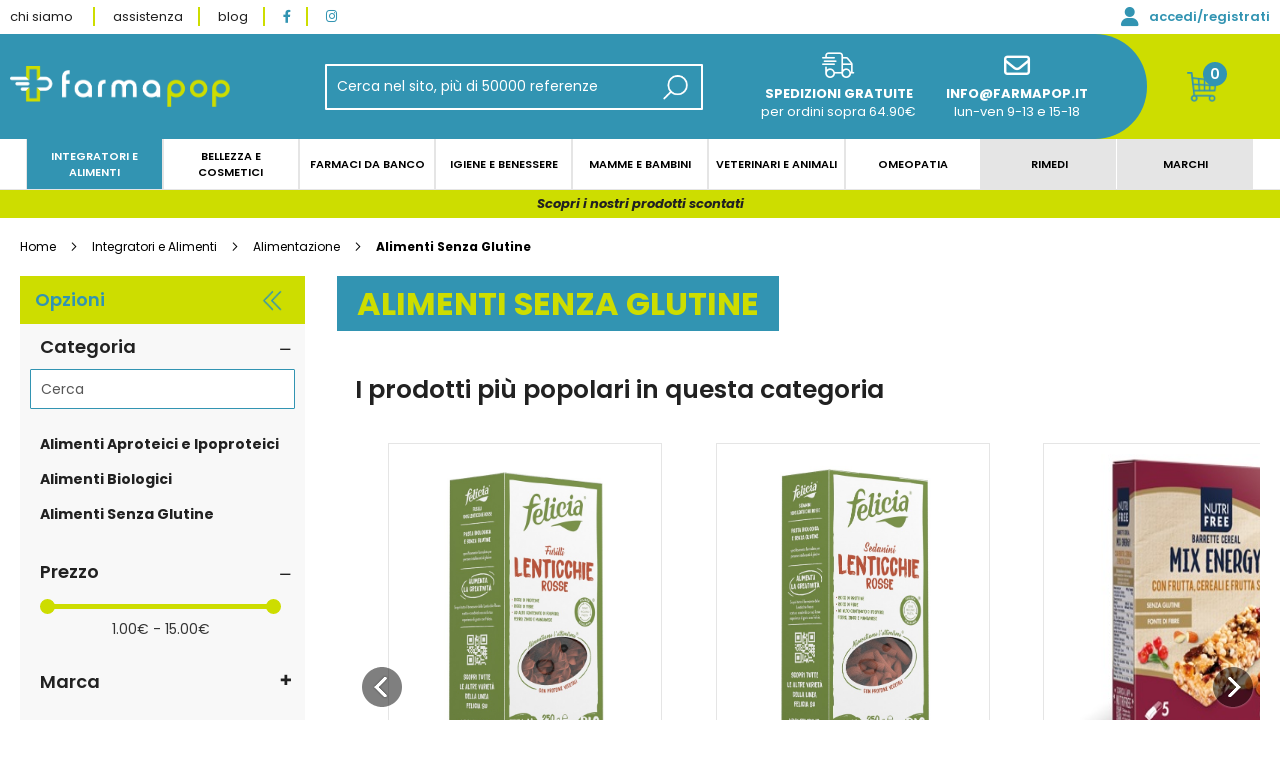

--- FILE ---
content_type: text/html; charset=UTF-8
request_url: https://www.farmapop.it/integratori-e-alimenti/alimentazione/alimenti-senza-glutine
body_size: 52993
content:
<!doctype html>
<html lang="it">
    <head prefix="og: http://ogp.me/ns# category: http://ogp.me/ns/category#">
        <script>
    var BASE_URL = 'https\u003A\u002F\u002Fwww.farmapop.it\u002F';
    var require = {
        'baseUrl': 'https\u003A\u002F\u002Fwww.farmapop.it\u002Fpub\u002Fstatic\u002Ffrontend\u002FValnan\u002Ffarmapop\u002Fit_IT'
    };</script>        <meta charset="utf-8"/>
<meta name="title" content="Alimenti Senza Glutine | Farmapop"/>
<meta name="description" content="Gli alimenti senza glutine sono la soluzione ideale per celiaci e tutti coloro che non possono consumare i prodotti con le farine. "/>
<meta name="robots" content="INDEX,FOLLOW"/>
<meta name="viewport" content="width=device-width, initial-scale=1, maximum-scale=1, user-scalable=no"/>
<meta name="format-detection" content="telephone=no"/>
<title>Alimenti Senza Glutine | Farmapop</title>
<link  rel="stylesheet" type="text/css"  media="all" href="https://www.farmapop.it/pub/static/frontend/Valnan/farmapop/it_IT/mage/calendar.css" />
<link  rel="stylesheet" type="text/css"  media="all" href="https://www.farmapop.it/pub/static/frontend/Valnan/farmapop/it_IT/css/styles-m.css" />
<link  rel="stylesheet" type="text/css"  media="all" href="https://www.farmapop.it/pub/static/frontend/Valnan/farmapop/it_IT/Amasty_Base/vendor/slick/amslick.min.css" />
<link  rel="stylesheet" type="text/css"  media="all" href="https://www.farmapop.it/pub/static/frontend/Valnan/farmapop/it_IT/Amasty_Label/vendor/tooltipster/css/tooltipster.min.css" />
<link  rel="stylesheet" type="text/css"  media="all" href="https://www.farmapop.it/pub/static/frontend/Valnan/farmapop/it_IT/Amasty_ShippingBar/css/bar-main.css" />
<link  rel="stylesheet" type="text/css"  media="all" href="https://www.farmapop.it/pub/static/frontend/Valnan/farmapop/it_IT/Amasty_ShopbyBase/css/swiper.min.css" />
<link  rel="stylesheet" type="text/css"  media="all" href="https://www.farmapop.it/pub/static/frontend/Valnan/farmapop/it_IT/Clerk_Clerk/css/powerstep.css" />
<link  rel="stylesheet" type="text/css"  media="all" href="https://www.farmapop.it/pub/static/frontend/Valnan/farmapop/it_IT/IPlusService_XPay/css/nexi-xpay.css" />
<link  rel="stylesheet" type="text/css"  media="all" href="https://www.farmapop.it/pub/static/frontend/Valnan/farmapop/it_IT/Mageplaza_Core/css/owl.carousel.css" />
<link  rel="stylesheet" type="text/css"  media="all" href="https://www.farmapop.it/pub/static/frontend/Valnan/farmapop/it_IT/Mageplaza_Core/css/owl.theme.css" />
<link  rel="stylesheet" type="text/css"  media="all" href="https://www.farmapop.it/pub/static/frontend/Valnan/farmapop/it_IT/Ves_All/lib/bootstrap/css/bootstrap-tiny.css" />
<link  rel="stylesheet" type="text/css"  media="all" href="https://www.farmapop.it/pub/static/frontend/Valnan/farmapop/it_IT/Ves_All/lib/owl.carousel/assets/owl.carousel.css" />
<link  rel="stylesheet" type="text/css"  media="all" href="https://www.farmapop.it/pub/static/frontend/Valnan/farmapop/it_IT/Ves_All/css/font-awesome.min.css" />
<link  rel="stylesheet" type="text/css"  media="all" href="https://www.farmapop.it/pub/static/frontend/Valnan/farmapop/it_IT/Ves_Megamenu/css/animate.min.css" />
<link  rel="stylesheet" type="text/css"  media="all" href="https://www.farmapop.it/pub/static/frontend/Valnan/farmapop/it_IT/Ves_Megamenu/css/bootstrap-tiny.css" />
<link  rel="stylesheet" type="text/css"  media="all" href="https://www.farmapop.it/pub/static/frontend/Valnan/farmapop/it_IT/Ves_Megamenu/css/carousel.css" />
<link  rel="stylesheet" type="text/css"  media="all" href="https://www.farmapop.it/pub/static/frontend/Valnan/farmapop/it_IT/Ves_Megamenu/css/styles-m.css" />
<link  rel="stylesheet" type="text/css"  media="all" href="https://www.farmapop.it/pub/static/frontend/Valnan/farmapop/it_IT/Amasty_ShopbyBase/css/chosen/chosen.css" />
<link  rel="stylesheet" type="text/css"  media="screen and (min-width: 768px)" href="https://www.farmapop.it/pub/static/frontend/Valnan/farmapop/it_IT/css/styles-l.css" />
<link  rel="stylesheet" type="text/css"  media="screen and (min-width: 768px)" href="https://www.farmapop.it/pub/static/frontend/Valnan/farmapop/it_IT/Ves_Megamenu/css/styles-l.css" />
<link  rel="stylesheet" type="text/css"  media="print" href="https://www.farmapop.it/pub/static/frontend/Valnan/farmapop/it_IT/css/print.css" />
<link  rel="stylesheet" type="text/css"  rel="stylesheet" type="text/css" href="https://use.typekit.net/fjj6vsk.css" />
<script  type="text/javascript"  src="https://www.farmapop.it/pub/static/frontend/Valnan/farmapop/it_IT/requirejs/require.js"></script>
<script  type="text/javascript"  src="https://www.farmapop.it/pub/static/frontend/Valnan/farmapop/it_IT/mage/requirejs/mixins.js"></script>
<script  type="text/javascript"  src="https://www.farmapop.it/pub/static/frontend/Valnan/farmapop/it_IT/requirejs-config.js"></script>
<script  type="text/javascript"  src="https://www.farmapop.it/pub/static/frontend/Valnan/farmapop/it_IT/IPlusService_XPay/js/pagodil-sticker.min.js"></script>
<link rel="preload" as="font" crossorigin="anonymous" href="https://www.farmapop.it/pub/static/frontend/Valnan/farmapop/it_IT/fonts/opensans/light/opensans-300.woff2" />
<link rel="preload" as="font" crossorigin="anonymous" href="https://www.farmapop.it/pub/static/frontend/Valnan/farmapop/it_IT/fonts/opensans/regular/opensans-400.woff2" />
<link rel="preload" as="font" crossorigin="anonymous" href="https://www.farmapop.it/pub/static/frontend/Valnan/farmapop/it_IT/fonts/opensans/semibold/opensans-600.woff2" />
<link rel="preload" as="font" crossorigin="anonymous" href="https://www.farmapop.it/pub/static/frontend/Valnan/farmapop/it_IT/fonts/opensans/bold/opensans-700.woff2" />
<link rel="preload" as="font" crossorigin="anonymous" href="https://www.farmapop.it/pub/static/frontend/Valnan/farmapop/it_IT/fonts/Luma-Icons.woff2" />
<link  rel="canonical" href="https://www.farmapop.it/integratori-e-alimenti/alimentazione/alimenti-senza-glutine" />
<link  rel="icon" type="image/x-icon" href="https://www.farmapop.it/pub/media/favicon/stores/1/favicon.jpg" />
<link  rel="shortcut icon" type="image/x-icon" href="https://www.farmapop.it/pub/media/favicon/stores/1/favicon.jpg" />
<link  rel="stylesheet" type="text/css"  media="all" href="https://www.farmapop.it/pub/media/styles.css" />

<script type='text/javascript' data-cfasync='false'>window.purechatApi = { l: [], t: [], on: function () { this.l.push(arguments); } }; (function () { var done = false; var script = document.createElement('script'); script.async = true; script.type = 'text/javascript'; script.src = 'https://app.purechat.com/VisitorWidget/WidgetScript'; document.getElementsByTagName('HEAD').item(0).appendChild(script); script.onreadystatechange = script.onload = function (e) { if (!done && (!this.readyState || this.readyState == 'loaded' || this.readyState == 'complete')) { var w = new PCWidget({c: 'b028ee91-50d6-45e1-bbf7-6ba7087a65d8', f: true }); done = true; } }; })();</script>


<style>
  .box__newsletter #newsletterblock form .amgdpr-checkbox input.amgdpr-checkbox {
    display: none;
  }
.catalog-category-view .columns .column.main .toolbar.toolbar-products .toolbar-sorter.sorter .action.sorter-action.sort-asc, .catalogsearch-result-index .columns .column.main .toolbar.toolbar-products .toolbar-sorter.sorter .action.sorter-action.sort-asc, .ambrand-index-index .columns .column.main .toolbar.toolbar-products .toolbar-sorter.sorter .action.sorter-action.sort-asc, .amshopby-index-index .columns .column.main .toolbar.toolbar-products .toolbar-sorter.sorter .action.sorter-action.sort-asc {
  display: inline !important;
}


@media screen and (min-width: 1024px) {
.header-top__area-static-block {
   width: 80%;
}
  .page-header .header.content .minicart-wrapper .header-top__area {
    width: 100% !important;
  }

  .page-header .header.content .amsearch-wrapper-block {
     width: 30%;
     max-width: 30%;
  }
}

.cart.table-wrapper .actions-toolbar>.action-edit, .cart.table-wrapper .actions-toolbar>.action-delete,
.cart.table-wrapper .product-image-wrapper .product-image-photo  {

position: relative !important;

}


.cart.table-wrapper .product-item-photo {
height: 65px !important;
    position: relative;
    left: 0px;
}

.checkout-cart-index .page-main .cart-container .cart.table-wrapper .cart.items.data.table .cart.item tr.item-info td.col.item {
    padding: 15px 62px 10px 0px;
}

@supports (-webkit-overflow-scrolling: touch) {
  .product-image-photo {
    display: block !important;
    min-height: 1px;
    transform: translateZ(0);
    will-change: transform;
  }
  .product-image-wrapper {
    min-height: 1px;
    overflow: visible !important;
  }
}

@media screen and (max-width: 767px) {
.checkout-cart-index .page-main .cart-container .cart.table-wrapper .cart.items.data.table .cart.item tr.item-info td.col.qty .actions-toolbar {
    position: relative;
    top: 10px;
    right: -10px;
}
.checkout-cart-index .page-main .cart-container .cart.table-wrapper .cart.items.data.table .cart.item tr.item-info td.col.item {
    padding: 15px 10px 10px 0px;
}
}

</style>

<meta name="p:domain_verify" content="Lc6w1Rp2BrbYitvR38ZCk4zUl1b8APgr"/>                <script>
        window.getWpCookie = function(name) {
            match = document.cookie.match(new RegExp(name + '=([^;]+)'));
            if (match) return decodeURIComponent(match[1].replace(/\+/g, ' ')) ;
        };

        window.dataLayer = window.dataLayer || [];
                var dlObjects = [{"pageName":"Alimenti Senza Glutine | Farmapop","pageType":"category","ecommerce":{"currencyCode":"EUR","impressions":[{"name":"Schar Biscotti Petit Class165g","id":"926085123","price":"3.15","category":"Integratori e Alimenti\/Alimentazione\/Alimenti Senza Glutine","list":"Integratori e Alimenti\/Alimentazione\/Alimenti Senza Glutine","position":1},{"name":"Schar Biscotti Cioccolato 150g","id":"901224776","price":"4.44","category":"Integratori e Alimenti\/Alimentazione\/Alimenti Senza Glutine","list":"Integratori e Alimenti\/Alimentazione\/Alimenti Senza Glutine","position":2},{"name":"Schar Mix c Farina 1kg","id":"902170164","price":"6.64","category":"Integratori e Alimenti\/Alimentazione\/Alimenti Senza Glutine","list":"Integratori e Alimenti\/Alimentazione\/Alimenti Senza Glutine","position":3},{"name":"Schar Mix b Prep Pane 1kg","id":"902170149","price":"6.72","category":"Integratori e Alimenti\/Alimentazione\/Alimenti Senza Glutine","list":"Integratori e Alimenti\/Alimentazione\/Alimenti Senza Glutine","position":4},{"name":"Schar Conchigl 250g","id":"902023011","price":"2.44","category":"Integratori e Alimenti\/Alimentazione\/Alimenti Senza Glutine","list":"Integratori e Alimenti\/Alimentazione\/Alimenti Senza Glutine","position":5},{"name":"Farmo L'originale Fibrepan500g","id":"904583010","price":"4.68","category":"Integratori e Alimenti\/Alimentazione\/Alimenti Senza Glutine","list":"Integratori e Alimenti\/Alimentazione\/Alimenti Senza Glutine","position":6},{"name":"Schar Lievito Secco 2bust 10g","id":"906357963","price":"1.55","category":"Integratori e Alimenti\/Alimentazione\/Alimenti Senza Glutine","list":"Integratori e Alimenti\/Alimentazione\/Alimenti Senza Glutine","position":7},{"name":"Schar Fondo Pizza 300g","id":"906616622","price":"5.22","category":"Integratori e Alimenti\/Alimentazione\/Alimenti Senza Glutine","list":"Integratori e Alimenti\/Alimentazione\/Alimenti Senza Glutine","position":8},{"name":"Schar Salinis Salatini 60g","id":"910837210","price":"1.83","category":"Integratori e Alimenti\/Alimentazione\/Alimenti Senza Glutine","list":"Integratori e Alimenti\/Alimentazione\/Alimenti Senza Glutine","position":9},{"name":"Schar Fette Croccanti 150g","id":"909963365","price":"2.56","category":"Integratori e Alimenti\/Alimentazione\/Alimenti Senza Glutine","list":"Integratori e Alimenti\/Alimentazione\/Alimenti Senza Glutine","position":10},{"name":"Schar Baguettes 2x185g","id":"920000876","price":"6.26","category":"Integratori e Alimenti\/Alimentazione\/Alimenti Senza Glutine","list":"Integratori e Alimenti\/Alimentazione\/Alimenti Senza Glutine","position":11},{"name":"Schar Ciabattine Rustiche 200g","id":"913778585","price":"4.80","category":"Integratori e Alimenti\/Alimentazione\/Alimenti Senza Glutine","list":"Integratori e Alimenti\/Alimentazione\/Alimenti Senza Glutine","position":12},{"name":"Biaglut Fette Tost Class10x24g","id":"913047940","price":"8.82","category":"Integratori e Alimenti\/Alimentazione\/Alimenti Senza Glutine","list":"Integratori e Alimenti\/Alimentazione\/Alimenti Senza Glutine","position":13},{"name":"Schar Corn Flakes 250g","id":"912969969","price":"2.95","category":"Integratori e Alimenti\/Alimentazione\/Alimenti Senza Glutine","list":"Integratori e Alimenti\/Alimentazione\/Alimenti Senza Glutine","position":14},{"name":"Schar Wafers Cacao 125g","id":"912625985","price":"3.53","category":"Integratori e Alimenti\/Alimentazione\/Alimenti Senza Glutine","list":"Integratori e Alimenti\/Alimentazione\/Alimenti Senza Glutine","position":15}]},"event":"impression","eventCategory":"Ecommerce","eventAction":"Impression","eventLabel":"category Integratori e Alimenti\/Alimentazione\/Alimenti Senza Glutine"},{"ecommerce":{"currencyCode":"EUR","impressions":[{"name":"Schar Wafers Van 125g","id":"912625973","price":"3.53","category":"Integratori e Alimenti\/Alimentazione\/Alimenti Senza Glutine","list":"Integratori e Alimenti\/Alimentazione\/Alimenti Senza Glutine","position":16},{"name":"Schar Petit Cioccolato 130g","id":"921201950","price":"5.12","category":"Integratori e Alimenti\/Alimentazione\/Alimenti Senza Glutine","list":"Integratori e Alimenti\/Alimentazione\/Alimenti Senza Glutine","position":17},{"name":"Schar Focaccia Rosmarino 200g","id":"920917174","price":"4.19","category":"Integratori e Alimenti\/Alimentazione\/Alimenti Senza Glutine","list":"Integratori e Alimenti\/Alimentazione\/Alimenti Senza Glutine","position":18},{"name":"Schar Noccioli Snack 3x21g","id":"920917162","price":"2.48","category":"Integratori e Alimenti\/Alimentazione\/Alimenti Senza Glutine","list":"Integratori e Alimenti\/Alimentazione\/Alimenti Senza Glutine","position":19},{"name":"Schar Ciocko Stick 150g","id":"920368610","price":"4.42","category":"Integratori e Alimenti\/Alimentazione\/Alimenti Senza Glutine","list":"Integratori e Alimenti\/Alimentazione\/Alimenti Senza Glutine","position":20},{"name":"Schar Duo Mini-baguette 150g","id":"920016920","price":"3.40","category":"Integratori e Alimenti\/Alimentazione\/Alimenti Senza Glutine","list":"Integratori e Alimenti\/Alimentazione\/Alimenti Senza Glutine","position":21},{"name":"Schar Fusilli 500g","id":"922413529","price":"3.79","category":"Integratori e Alimenti\/Alimentazione\/Alimenti Senza Glutine","list":"Integratori e Alimenti\/Alimentazione\/Alimenti Senza Glutine","position":22},{"name":"Schar Penne Rigate 500g","id":"922413505","price":"3.81","category":"Integratori e Alimenti\/Alimentazione\/Alimenti Senza Glutine","list":"Integratori e Alimenti\/Alimentazione\/Alimenti Senza Glutine","position":23},{"name":"Biaglut Aquiloni 200g","id":"922389655","price":"4.98","category":"Integratori e Alimenti\/Alimentazione\/Alimenti Senza Glutine","list":"Integratori e Alimenti\/Alimentazione\/Alimenti Senza Glutine","position":24},{"name":"Schar Cereal Flakes 300g","id":"922251121","price":"5.85","category":"Integratori e Alimenti\/Alimentazione\/Alimenti Senza Glutine","list":"Integratori e Alimenti\/Alimentazione\/Alimenti Senza Glutine","position":25},{"name":"Nutrifree Farina Riso Fina500g","id":"922249331","price":"3.74","category":"Integratori e Alimenti\/Alimentazione\/Alimenti Senza Glutine","list":"Integratori e Alimenti\/Alimentazione\/Alimenti Senza Glutine","position":26},{"name":"Schar Twin Wafer Ciocc Lat 3ba","id":"924526130","price":"4.16","category":"Integratori e Alimenti\/Alimentazione\/Alimenti Senza Glutine","list":"Integratori e Alimenti\/Alimentazione\/Alimenti Senza Glutine","position":27},{"name":"Massimo Zero Penne Rigate 1kg","id":"926020811","price":"5.52","category":"Integratori e Alimenti\/Alimentazione\/Alimenti Senza Glutine","list":"Integratori e Alimenti\/Alimentazione\/Alimenti Senza Glutine","position":28},{"name":"Massimo Zero Tagliatelle 250g","id":"926020696","price":"2.90","category":"Integratori e Alimenti\/Alimentazione\/Alimenti Senza Glutine","list":"Integratori e Alimenti\/Alimentazione\/Alimenti Senza Glutine","position":29},{"name":"Schar Lemon Cake 250g","id":"926231794","price":"5.53","category":"Integratori e Alimenti\/Alimentazione\/Alimenti Senza Glutine","list":"Integratori e Alimenti\/Alimentazione\/Alimenti Senza Glutine","position":30}]},"event":"impression","eventCategory":"Ecommerce","eventAction":"Impression","eventLabel":"category Integratori e Alimenti\/Alimentazione\/Alimenti Senza Glutine"},{"ecommerce":{"currencyCode":"EUR","impressions":[{"name":"Schar Vital Mastro Panettiere","id":"926047921","price":"5.08","category":"Integratori e Alimenti\/Alimentazione\/Alimenti Senza Glutine","list":"Integratori e Alimenti\/Alimentazione\/Alimenti Senza Glutine","position":31},{"name":"Schar Piadina 240g","id":"926859885","price":"5.45","category":"Integratori e Alimenti\/Alimentazione\/Alimenti Senza Glutine","list":"Integratori e Alimenti\/Alimentazione\/Alimenti Senza Glutine","position":32},{"name":"Schar Biscotti All'avena 130g","id":"927970917","price":"3.01","category":"Integratori e Alimenti\/Alimentazione\/Alimenti Senza Glutine","list":"Integratori e Alimenti\/Alimentazione\/Alimenti Senza Glutine","position":33},{"name":"Zer% Glutine Penne Grano Sar i","id":"931001580","price":"3.30","category":"Integratori e Alimenti\/Alimentazione\/Alimenti Senza Glutine","list":"Integratori e Alimenti\/Alimentazione\/Alimenti Senza Glutine","position":34},{"name":"Le Asolane Fonte Fibra Risetti","id":"933868655","price":"2.46","category":"Integratori e Alimenti\/Alimentazione\/Alimenti Senza Glutine","list":"Integratori e Alimenti\/Alimentazione\/Alimenti Senza Glutine","position":35},{"name":"Le Asolane Fonte Fibra Eliche","id":"933868539","price":"2.56","category":"Integratori e Alimenti\/Alimentazione\/Alimenti Senza Glutine","list":"Integratori e Alimenti\/Alimentazione\/Alimenti Senza Glutine","position":36}]},"event":"impression","eventCategory":"Ecommerce","eventAction":"Impression","eventLabel":"category Integratori e Alimenti\/Alimentazione\/Alimenti Senza Glutine"}];
        for (var i in dlObjects) {
            window.dataLayer.push({ecommerce: null});
            window.dataLayer.push(dlObjects[i]);
        }
                var wpCookies = ['wp_customerId','wp_customerGroup'];
        wpCookies.map(function(cookieName) {
            var cookieValue = window.getWpCookie(cookieName);
            if (cookieValue) {
                var dlObject = {};
                dlObject[cookieName.replace('wp_', '')] = cookieValue;
                window.dataLayer.push(dlObject);
            }
        });
    </script>

    <!-- Google Tag Manager -->
<script>(function(w,d,s,l,i){w[l]=w[l]||[];w[l].push({'gtm.start':
new Date().getTime(),event:'gtm.js'});var f=d.getElementsByTagName(s)[0],
j=d.createElement(s),dl=l!='dataLayer'?'&l='+l:'';j.async=true;j.src=
'https://www.googletagmanager.com/gtm.js?id='+i+dl;f.parentNode.insertBefore(j,f);
})(window,document,'script','dataLayer','GTM-WXG7XLK');</script>
<!-- End Google Tag Manager -->        <script type="text/x-magento-init">
        {
            "*": {
                "Magento_PageCache/js/form-key-provider": {}
            }
        }
    </script>
<script type="text/javascript">
var _iub = _iub || [];
_iub.csConfiguration = {"siteId":2627299,"storage":{"useSiteId":true},"whitelabel":false,"cookiePolicyId":11546897,"lang":"it","banner":{"acceptButtonCaptionColor":"#FFFFFF","acceptButtonColor":"#0073CE","acceptButtonDisplay":true,"backgroundColor":"#FFFFFF","backgroundOverlay":true,"closeButtonRejects":true,"customizeButtonCaptionColor":"#4D4D4D","customizeButtonColor":"#DADADA","customizeButtonDisplay":true,"explicitWithdrawal":true,"fontSizeBody":"12px","fontSizeCloseButton":"26px","position":"bottom","textColor":"#000000","usesThirdParties":false}};
</script>
<script type="text/javascript" src="//cs.iubenda.com/sync/2627299.js"></script>
<script type="text/javascript" src="//cdn.iubenda.com/cs/iubenda_cs.js" charset="UTF-8" async></script>    <script type="text/javascript">
        var iCallback = function () {};

        if ( 'callback' in _iub.csConfiguration ) {
            if ( 'onConsentGiven' in _iub.csConfiguration.callback )
                iCallback = _iub.csConfiguration.callback.onConsentGiven;

            _iub.csConfiguration.callback.onConsentGiven = function () {
                iCallback();

                jQuery( 'noscript._no_script_iub' ).each( function ( a, b ) {
                    var el = jQuery( b );
                    el.after( el.html() );
                } );
            };
        }
        ;
    </script>
    
<meta property="og:type" content="category"/>

    <meta property="og:title" content="Alimenti Senza Glutine | Farmapop"/>

    <meta property="og:description" content="Alimenti Senza Glutine: il catalogo di Farmapop a portata di clic."/>

<meta property="og:url" content="https://www.farmapop.it/integratori-e-alimenti/alimentazione/alimenti-senza-glutine"/>


<meta property="og:site_name" content="farmapop.it"/>
    <link rel="next" href="https://www.farmapop.it/integratori-e-alimenti/alimentazione/alimenti-senza-glutine?p=2" />
                    <script type="text/javascript">
                        (function() {
                            window.sib = { equeue: [], client_key: "uk0mio3yqqudsbzp74ik0zzs" };
                            /* OPTIONAL: email for identify request*/
                            window.sib.email_id = "";
                            window.sendinblue = {}; for (var j = ['track', 'identify', 'trackLink', 'page'], i = 0; i < j.length; i++) { (function(k) { window.sendinblue[k] = function() { var arg = Array.prototype.slice.call(arguments); (window.sib[k] || function() { var t = {}; t[k] = arg; window.sib.equeue.push(t);})(arg[0], arg[1], arg[2]);};})(j[i]);}var n = document.createElement("script"),i = document.getElementsByTagName("script")[0]; n.type = "text/javascript", n.id = "sendinblue-js", n.async = !0, n.src = "https://sibautomation.com/sa.js?key=" + window.sib.client_key, i.parentNode.insertBefore(n, i), window.sendinblue.page();
                        })();
                    </script>
</head>
    <body data-container="body"
          data-mage-init='{"loaderAjax": {}, "loader": { "icon": "https://www.farmapop.it/pub/static/frontend/Valnan/farmapop/it_IT/images/loader-2.gif"}}'
        id="html-body" class="page-with-filter page-products categorypath-integratori-e-alimenti-alimentazione-alimenti-senza-glutine category-alimenti-senza-glutine catalog-category-view page-layout-2columns-left">
        <!-- Google Tag Manager (noscript) -->
<noscript><iframe src="https://www.googletagmanager.com/ns.html?id=GTM-WXG7XLK"
height="0" width="0" style="display:none;visibility:hidden"></iframe></noscript>
<!-- End Google Tag Manager (noscript) -->
<script type="text/x-magento-init">
    {
        "*": {
            "Magento_PageBuilder/js/widget-initializer": {
                "config": {"[data-content-type=\"slider\"][data-appearance=\"default\"]":{"Magento_PageBuilder\/js\/content-type\/slider\/appearance\/default\/widget":false},"[data-content-type=\"map\"]":{"Magento_PageBuilder\/js\/content-type\/map\/appearance\/default\/widget":false},"[data-content-type=\"row\"]":{"Magento_PageBuilder\/js\/content-type\/row\/appearance\/default\/widget":false},"[data-content-type=\"tabs\"]":{"Magento_PageBuilder\/js\/content-type\/tabs\/appearance\/default\/widget":false},"[data-content-type=\"slide\"]":{"Magento_PageBuilder\/js\/content-type\/slide\/appearance\/default\/widget":{"buttonSelector":".pagebuilder-slide-button","showOverlay":"hover","dataRole":"slide"}},"[data-content-type=\"banner\"]":{"Magento_PageBuilder\/js\/content-type\/banner\/appearance\/default\/widget":{"buttonSelector":".pagebuilder-banner-button","showOverlay":"hover","dataRole":"banner"}},"[data-content-type=\"buttons\"]":{"Magento_PageBuilder\/js\/content-type\/buttons\/appearance\/inline\/widget":false},"[data-content-type=\"products\"][data-appearance=\"carousel\"]":{"Amasty_Xsearch\/js\/content-type\/products\/appearance\/carousel\/widget-override":false}},
                "breakpoints": {"desktop":{"label":"Desktop","stage":true,"default":true,"class":"desktop-switcher","icon":"Magento_PageBuilder::css\/images\/switcher\/switcher-desktop.svg","conditions":{"min-width":"1024px"},"options":{"products":{"default":{"slidesToShow":"5"}}}},"tablet":{"conditions":{"max-width":"1024px","min-width":"768px"},"options":{"products":{"default":{"slidesToShow":"4"},"continuous":{"slidesToShow":"3"}}}},"mobile":{"label":"Mobile","stage":true,"class":"mobile-switcher","icon":"Magento_PageBuilder::css\/images\/switcher\/switcher-mobile.svg","media":"only screen and (max-width: 768px)","conditions":{"max-width":"768px","min-width":"640px"},"options":{"products":{"default":{"slidesToShow":"3"}}}},"mobile-small":{"conditions":{"max-width":"640px"},"options":{"products":{"default":{"slidesToShow":"2"},"continuous":{"slidesToShow":"1"}}}}}            }
        }
    }
</script>

<div class="cookie-status-message" id="cookie-status">
    The store will not work correctly in the case when cookies are disabled.</div>
<script type="text/x-magento-init">
    {
        "*": {
            "cookieStatus": {}
        }
    }
</script>

<script type="text/x-magento-init">
    {
        "*": {
            "mage/cookies": {
                "expires": null,
                "path": "\u002F",
                "domain": ".www.farmapop.it",
                "secure": false,
                "lifetime": "3600"
            }
        }
    }
</script>
    <noscript>
        <div class="message global noscript">
            <div class="content">
                <p>
                    <strong>I JavaScript sembrano essere disabilitati nel tuo browser.</strong>
                    <span>
                        Per una migliore esperienza sul nostro sito, assicurati di attivare i javascript nel tuo browser.                    </span>
                </p>
            </div>
        </div>
    </noscript>

<script>
    window.cookiesConfig = window.cookiesConfig || {};
    window.cookiesConfig.secure = true;
</script><script>    require.config({
        map: {
            '*': {
                wysiwygAdapter: 'mage/adminhtml/wysiwyg/tiny_mce/tinymce4Adapter'
            }
        }
    });</script><script>
    require.config({
        paths: {
            googleMaps: 'https\u003A\u002F\u002Fmaps.googleapis.com\u002Fmaps\u002Fapi\u002Fjs\u003Fv\u003D3\u0026key\u003D'
        },
        config: {
            'Magento_PageBuilder/js/utils/map': {
                style: ''
            },
            'Magento_PageBuilder/js/content-type/map/preview': {
                apiKey: '',
                apiKeyErrorMessage: 'You\u0020must\u0020provide\u0020a\u0020valid\u0020\u003Ca\u0020href\u003D\u0027https\u003A\u002F\u002Fwww.farmapop.it\u002Fadminhtml\u002Fsystem_config\u002Fedit\u002Fsection\u002Fcms\u002F\u0023cms_pagebuilder\u0027\u0020target\u003D\u0027_blank\u0027\u003EGoogle\u0020Maps\u0020API\u0020key\u003C\u002Fa\u003E\u0020to\u0020use\u0020a\u0020map.'
            },
            'Magento_PageBuilder/js/form/element/map': {
                apiKey: '',
                apiKeyErrorMessage: 'You\u0020must\u0020provide\u0020a\u0020valid\u0020\u003Ca\u0020href\u003D\u0027https\u003A\u002F\u002Fwww.farmapop.it\u002Fadminhtml\u002Fsystem_config\u002Fedit\u002Fsection\u002Fcms\u002F\u0023cms_pagebuilder\u0027\u0020target\u003D\u0027_blank\u0027\u003EGoogle\u0020Maps\u0020API\u0020key\u003C\u002Fa\u003E\u0020to\u0020use\u0020a\u0020map.'
            },
        }
    });
</script>

<script>
    require.config({
        shim: {
            'Magento_PageBuilder/js/utils/map': {
                deps: ['googleMaps']
            }
        }
    });
</script>

<!-- BEGIN Trovaprezzi Trusted Program CODE -->




<script type="text/javascript" src="https://tps.trovaprezzi.it/javascripts/tracking-vanilla.min.js"></script>

<!-- END  Trovaprezzi Trusted Program CODE -->
<div class="page-wrapper"><header class="page-header"><div class="header__toparea__mobile"><div data-content-type="html" data-appearance="default" data-element="main" data-decoded="true"><div class="header-top__area">
  <div class="left__area">
    <div class="icon__area">
      <i class="fa-light fa-truck-fast"></i>
    </div>    
    <div class="area__text">
      <span><strong>Spedizioni gratuite</strong></span>
      <span>per ordini sopra 64.90€</span>
    </div>
  </div>
  <div class="right__area">
    <div class="icon__area">
<!--
      <i class="fa-light fa-mobile-screen-button"></i>
      <i class="fa-brands fa-whatsapp"></i>
-->
<i class="fa-regular fa-envelope"></i>
    </div>
    <div class="area__text">
<!--
      <a href="tel:+393886215448"><span><strong>+39 388 6215448</strong></span></a>  
-->    
 <a href="mailto:info@farmapop.it"><span><strong>info@farmapop.it</strong></span></a>
      <span>lun-ven 9-13 e 15-18</span>
    </div>
  </div>
</div></div></div><div class="header__top"><div data-content-type="html" data-appearance="default" data-element="main" data-decoded="true"><div class="content_header-top">
  <div class="ht__left">
    <a href="/chi-siamo" title="chi siamo"><span>chi siamo</span></a>
    <a href="/contact" title="contatti"><span>assistenza</span></a>
    <a href="/blog" title="contatti"><span>blog</span></a>
    <a href="https://www.facebook.com/officialfarmapop/"><i class="fa-brands fa-facebook-f"></i></a>
    <a href="https://www.instagram.com/farmapop.it/" title="Farmapop (@farmapop.it) • Foto e video di Instagram"><i class="fa-brands fa-instagram"></i></a>
  </div>
  <div class="ht__right">
    <a href="/customer/account">
      <i class="fa-solid fa-user"></i>
      <span>accedi/registrati</span>
    </a>
  </div>
</div></div></div><div class="header content"><span data-action="toggle-nav" class="action nav-toggle"><span>Toggle Nav</span></span>
<a
    class="logo"
    href="https://www.farmapop.it/"
    title=""
    aria-label="store logo">
    <img src="https://www.farmapop.it/pub/media/logo/stores/1/logo.png"
         title=""
         alt=""
            width="170"                />
</a>

<div data-block="minicart" class="minicart-wrapper">
    <!-- 
    
    <div class="header-top__area">
        <div class="left__area">
            <div class="icon__area">
            <i class="fa-light fa-truck-fast"></i>
            </div>    
            <div class="area__text">
            <span><strong>Spedizioni gratuite</strong></span>
            <span>per ordini sopra 39.90€</span>
            </div>
        </div>
        <div class="right__area">
            <div class="icon__area">
            <i class="fa-light fa-mobile-screen-button"></i>
            <i class="fa-brands fa-whatsapp"></i>
            </div>
            <div class="area__text">
            <a href="tel:+393886215448"><span><strong>+39 388 6215448</strong></span></a>      
            <span>lun-ven 9-13 e 15-18</span>
            </div>
        </div>
    </div>
       
    



<script type="text/javascript">
    var menumobile_bottom = "<div data-content-type=\"html\" data-appearance=\"default\" data-element=\"main\" data-decoded=\"true\"><a href=\"\"><i class=\"fa-brands fa-facebook-f\"><\/i><\/a>\n<a href=\"https:\/\/www.instagram.com\/farmapopofficial\/\" title=\"Farmapop (@farmapopofficial) \u2022 Foto e video di Instagram\"><i class=\"fa-brands fa-instagram\"><\/i><\/a>\n<a href=\"\"><i class=\"fa-brands fa-facebook-messenger\"><\/i><\/a><\/div>";
    var menumobile_top = "\r\n        <div class=\"top-nav_area_account\">\r\n            <i class=\"fa-solid fa-user\"><\/i>\r\n            <p class=\"links__login\"><a href=\"https:\/\/www.farmapop.it\/customer\/account\/login\/\">Accedi \/ Registrati<\/a><\/p>\r\n        <\/div>\r\n";
</script> -->

<!-- da riga 44 in giu cancellare quando verrà richiesta di annullare la modifica -->

    
<div class="header-top__area-static-block" data-content-type="html" data-appearance="default" data-element="main" data-decoded="true"><div class="header-top__area av_av">
        <div class="left__area">
            <div class="icon__area">
            <i class="fa-light fa-truck-fast"></i>
            </div>    
            <div class="area__text">
            <span><strong>Spedizioni gratuite</strong></span>
            <span>per ordini sopra 64.90€</span>
            </div>
        </div>
        <div class="right__area">
            <div class="icon__area">
                <!--
                <i class="fa-light fa-mobile-screen-button"></i>
                <i class="fa-brands fa-whatsapp"></i>
                -->
                <i class="fa-regular fa-envelope"></i>
            </div>
            <div class="area__text">
                <!--
            <a href="tel:+393886215448"><span><strong>+39 388 6215448</strong></span></a>
                -->
            <a href="mailto:info@farmapop.it"><span><strong>info@farmapop.it</strong></span></a>
            <span>lun-ven 9-13 e 15-18</span>
            </div>
        </div>
    </div></div>       
    



<script type="text/javascript">
    var menumobile_bottom = "<div data-content-type=\"html\" data-appearance=\"default\" data-element=\"main\" data-decoded=\"true\"><a href=\"\"><i class=\"fa-brands fa-facebook-f\"><\/i><\/a>\n<a href=\"https:\/\/www.instagram.com\/farmapopofficial\/\" title=\"Farmapop (@farmapopofficial) \u2022 Foto e video di Instagram\"><i class=\"fa-brands fa-instagram\"><\/i><\/a>\n<a href=\"\"><i class=\"fa-brands fa-facebook-messenger\"><\/i><\/a><\/div>";
    var menumobile_top = "\r\n        <div class=\"top-nav_area_account\">\r\n            <i class=\"fa-solid fa-user\"><\/i>\r\n            <p class=\"links__login\"><a href=\"https:\/\/www.farmapop.it\/customer\/account\/login\/\">Accedi \/ Registrati<\/a><\/p>\r\n        <\/div>\r\n";
</script>    <a class="action showcart" href="https://www.farmapop.it/checkout/cart/"
       data-bind="scope: 'minicart_content'">
       <span class="img__cart-custom">
            <span class="text">carrello</span>
            <span class="counter qty empty"
                data-bind="css: { empty: !!getCartParam('summary_count') == false && !isLoading() },
                blockLoader: isLoading">
                <span class="counter-number"><!-- ko text: getCartParam('summary_count') --><!-- /ko --></span>
                <span class="counter-label">
                <!-- ko if: getCartParam('summary_count') -->
                    <!-- ko text: getCartParam('summary_count') --><!-- /ko -->
                    <!-- ko i18n: 'items' --><!-- /ko -->
                <!-- /ko -->
                </span>
            </span>
        </span>
    </a>
            <div class="block block-minicart"
             data-role="dropdownDialog"
             data-mage-init='{"dropdownDialog":{
                "appendTo":"[data-block=minicart]",
                "triggerTarget":".showcart",
                "timeout": "2000",
                "closeOnMouseLeave": false,
                "closeOnEscape": true,
                "triggerClass":"active",
                "parentClass":"active",
                "buttons":[]}}'>
            <div id="minicart-content-wrapper" data-bind="scope: 'minicart_content'">
                <!-- ko template: getTemplate() --><!-- /ko -->
            </div>
                    </div>
        <script>window.checkout = {"shoppingCartUrl":"https:\/\/www.farmapop.it\/checkout\/cart\/","checkoutUrl":"https:\/\/www.farmapop.it\/checkout\/","updateItemQtyUrl":"https:\/\/www.farmapop.it\/checkout\/sidebar\/updateItemQty\/","removeItemUrl":"https:\/\/www.farmapop.it\/checkout\/sidebar\/removeItem\/","imageTemplate":"Magento_Catalog\/product\/image_with_borders","baseUrl":"https:\/\/www.farmapop.it\/","minicartMaxItemsVisible":5,"websiteId":"1","maxItemsToDisplay":10,"storeId":"1","storeGroupId":"1","customerLoginUrl":"https:\/\/www.farmapop.it\/customer\/account\/login\/referer\/aHR0cHM6Ly93d3cuZmFybWFwb3AuaXQvaW50ZWdyYXRvcmktZS1hbGltZW50aS9hbGltZW50YXppb25lL2FsaW1lbnRpLXNlbnphLWdsdXRpbmU%2C\/","isRedirectRequired":false,"autocomplete":"off","captcha":{"user_login":{"isCaseSensitive":false,"imageHeight":50,"imageSrc":"","refreshUrl":"https:\/\/www.farmapop.it\/captcha\/refresh\/","isRequired":false,"timestamp":1768727361}}}</script>    <script type="text/x-magento-init">
    {
        "[data-block='minicart']": {
            "Magento_Ui/js/core/app": {"components":{"minicart_content":{"children":{"subtotal.container":{"children":{"subtotal":{"children":{"subtotal.totals":{"config":{"display_cart_subtotal_incl_tax":1,"display_cart_subtotal_excl_tax":0,"template":"Magento_Tax\/checkout\/minicart\/subtotal\/totals"},"children":{"subtotal.totals.msrp":{"component":"Magento_Msrp\/js\/view\/checkout\/minicart\/subtotal\/totals","config":{"displayArea":"minicart-subtotal-hidden","template":"Magento_Msrp\/checkout\/minicart\/subtotal\/totals"}}},"component":"Magento_Tax\/js\/view\/checkout\/minicart\/subtotal\/totals"}},"component":"uiComponent","config":{"template":"Magento_Checkout\/minicart\/subtotal"}}},"component":"uiComponent","config":{"displayArea":"subtotalContainer"}},"item.renderer":{"component":"Magento_Checkout\/js\/view\/cart-item-renderer","config":{"displayArea":"defaultRenderer","template":"Magento_Checkout\/minicart\/item\/default"},"children":{"item.image":{"component":"Magento_Catalog\/js\/view\/image","config":{"template":"Magento_Catalog\/product\/image","displayArea":"itemImage"}},"checkout.cart.item.price.sidebar":{"component":"uiComponent","config":{"template":"Magento_Checkout\/minicart\/item\/price","displayArea":"priceSidebar"}}}},"extra_info":{"component":"uiComponent","config":{"displayArea":"extraInfo"}},"promotion":{"component":"uiComponent","config":{"displayArea":"promotion"}}},"config":{"itemRenderer":{"default":"defaultRenderer","simple":"defaultRenderer","virtual":"defaultRenderer"},"template":"Magento_Checkout\/minicart\/content"},"component":"Magento_Checkout\/js\/view\/minicart"}},"types":[]}        },
        "*": {
            "Magento_Ui/js/block-loader": "https\u003A\u002F\u002Fwww.farmapop.it\u002Fpub\u002Fstatic\u002Ffrontend\u002FValnan\u002Ffarmapop\u002Fit_IT\u002Fimages\u002Floader\u002D1.gif"
        }
    }
    </script>
</div>



<section class="amsearch-wrapper-block"
         data-amsearch-wrapper="block"
         data-bind="
            scope: 'amsearch_wrapper',
            mageInit: {
                'Magento_Ui/js/core/app': {
                    components: {
                        amsearch_wrapper: {
                            component: 'Amasty_Xsearch/js/wrapper',
                            data: {&quot;url&quot;:&quot;https:\/\/www.farmapop.it\/amasty_xsearch\/autocomplete\/index\/&quot;,&quot;url_result&quot;:&quot;https:\/\/www.farmapop.it\/catalogsearch\/result\/&quot;,&quot;url_popular&quot;:&quot;https:\/\/www.farmapop.it\/search\/term\/popular\/&quot;,&quot;isDynamicWidth&quot;:true,&quot;isProductBlockEnabled&quot;:true,&quot;width&quot;:900,&quot;displaySearchButton&quot;:false,&quot;fullWidth&quot;:false,&quot;minChars&quot;:3,&quot;delay&quot;:500,&quot;currentUrlEncoded&quot;:&quot;aHR0cHM6Ly93d3cuZmFybWFwb3AuaXQvaW50ZWdyYXRvcmktZS1hbGltZW50aS9hbGltZW50YXppb25lL2FsaW1lbnRpLXNlbnphLWdsdXRpbmU,&quot;,&quot;color_settings&quot;:[],&quot;popup_display&quot;:0,&quot;preloadEnabled&quot;:true,&quot;isSeoUrlsEnabled&quot;:false,&quot;seoKey&quot;:&quot;search&quot;,&quot;isSaveSearchInputValueEnabled&quot;:false}                        }
                    }
                }
            }">
    <div class="amsearch-form-block"
          data-bind="
              style: {
                    width: resized() ? data.width + 'px' : ''
              },
              css: {
                '-opened': opened
              },
              afterRender: initCssVariables">
                
<section class="amsearch-input-wrapper"
         data-bind="
            css: {
                '-dynamic-width': data.isDynamicWidth,
                '-match': $data.readyForSearch(),
                '-typed': inputValue && inputValue().length
            }">
    <input type="text"
           name="q"
           placeholder="Cerca&#x20;nel&#x20;sito,&#x20;pi&#xF9;&#x20;di&#x20;50000&#x20;referenze"
           class="amsearch-input"
           maxlength="128"
           role="combobox"
           aria-haspopup="false"
           aria-autocomplete="both"
           autocomplete="off"
           aria-expanded="false"
           data-amsearch-block="input"
           enterkeyhint="search"
           data-bind="
                afterRender: initInputValue,
                hasFocus: focused,
                value: inputValue,
                event: {
                    keypress: onEnter
                },
                valueUpdate: 'input'">
    <!-- ko template: { name: templates.loader } --><!-- /ko -->
    <button class="amsearch-button -close -clear -icon"
            style="display: none"
            data-bind="
                event: {
                    click: inputValue.bind(this, '')
                },
                attr: {
                    title: $t('Clear Field')
                },
                visible: inputValue && inputValue().length">
    </button>
    <button class="amsearch-button -loupe -clear -icon -disabled"
            data-bind="
                event: {
                    click: search
                },
                css: {
                    '-disabled': !$data.match()
                },
                attr: {
                    title: $t('Search')
                }">
    </button>
</section>
        
        
<section class="amsearch-result-section"
         data-amsearch-js="results"
         style="display: none;"
         data-bind="
            css: {
                '-small': $data.data.width < 700 && !$data.data.fullWidth
            },
            afterRender: function (node) {
                initResultSection(node, 1)
            },
            style: resultSectionStyles(),
            visible: $data.opened()">
    <!-- ko if: !$data.match() && $data.preload() -->
        <!-- ko template: { name: templates.preload } --><!-- /ko -->
    <!-- /ko -->
    <!-- ko if: $data.match() -->
        <!-- ko template: { name: templates.results } --><!-- /ko -->
    <!-- /ko -->
    <!-- ko if: $data.message() && $data.message().length -->
        <!-- ko template: { name: templates.message } --><!-- /ko -->
    <!-- /ko -->
</section>
    </div>
    </section>
<ul class="compare wrapper"><li class="item link compare" data-bind="scope: 'compareProducts'" data-role="compare-products-link">
    <a class="action compare no-display" title="Confronta&#x20;Prodotti"
       data-bind="attr: {'href': compareProducts().listUrl}, css: {'no-display': !compareProducts().count}"
    >
        Confronta Prodotti        <span class="counter qty" data-bind="text: compareProducts().countCaption"></span>
    </a>
</li>
<script type="text/x-magento-init">
{"[data-role=compare-products-link]": {"Magento_Ui/js/core/app": {"components":{"compareProducts":{"component":"Magento_Catalog\/js\/view\/compare-products"}}}}}
</script>
</ul></div></header>    <div class="sections nav-sections">
                <div class="section-items nav-sections-items"
             data-mage-init='{"tabs":{"openedState":"active"}}'>
                                            <div class="section-item-title nav-sections-item-title"
                     data-role="collapsible">
                    <a class="nav-sections-item-switch"
                       data-toggle="switch" href="#store.menu">
                        Menu                    </a>
                </div>
                <div class="section-item-content nav-sections-item-content"
                     id="store.menu"
                     data-role="content">
                    	<!-- top-menu custom -->
  <div class="mobile__top-menu-custom">
    
        <div class="top-nav_area_account">
            <i class="fa-solid fa-user"></i>
            <p class="links__login"><a href="https://www.farmapop.it/customer/account/login/">Accedi / Registrati</a></p>
        </div>
		<span class="btn_closemenu_custom"><i class="fa-solid fa-xmark-large"></i></span>
  </div>
  <!-- top-menu custom -->
  
	<div id="top-menu-1768727361" class="block ves-megamenu top-navigation ves-maccordion ves-dhorizontal hide-blocks ves-megamenu-hover  top-menu" >
						<div class="navigation navitaion1768727361696ca34175bcc">
			<nav class="navigation" data-action="navigation">
				<ul id="nav1768727361696ca34175bcc" class="nav1768727361696ca34175bcc custom__ul-list"   data-mage-init='{"menu":{"responsive":false, "expanded":false, "position":{"my":"left top","at":"left bottom"}}}' data-toggle-mobile-nav="false">
					<li id="vesitem-541768694400273411561" class=" nav-item level0 nav-1 submenu-left subhover  subdynamic dropdown level-top  category-item parent"   data-animation-in="fadeIn"><a href="https://www.farmapop.it/integratori-e-alimenti" title="Integratori e Alimenti" target="_self"   class=" nav-anchor subdynamic"><span>Integratori e Alimenti</span><span class="opener"></span></a><div class=" submenu dropdown-menu animated fadeIn" data-width="100%" data-animation-in="fadeIn" style="width:100%;animation-duration: 0.3s;-webkit-animation-duration: 0.3s;"><div class="submenu-inner before-ves-submenu-inner"><div class="content-wrapper"><div class="item-content" style="width:60%"><div class="level1 nav-dropdown ves-column1"><div class="dorgin-items dynamic-left row hidden-sm hidden-xs"><div class="dynamic-items col-xs-3 hidden-xs hidden-sm"><ul><li class="nav-item dynamic-active" data-dynamic-id="vesitem-201768694400351309844" ><a href="https://www.farmapop.it/integratori-e-alimenti/integratori" title="Integratori" target="_self"   class=" nav-anchor"><span>Integratori</span><span class="opener"></span></a></li><li class="nav-item" data-dynamic-id="vesitem-421768694400648235799" ><a href="https://www.farmapop.it/integratori-e-alimenti/dimagranti" title="Dimagranti" target="_self"   class=" nav-anchor"><span>Dimagranti</span><span class="opener"></span></a></li><li class="nav-item" data-dynamic-id="vesitem-4717686944001431009534" ><a href="https://www.farmapop.it/integratori-e-alimenti/alimentazione" title="Alimentazione" target="_self"   class=" nav-anchor"><span>Alimentazione</span><span class="opener"></span></a></li></ul></div><div class="dynamic-content col-xs-9 hidden-xs hidden-sm"><div id="vesitem-201768694400351309844" class="dynamic-active nav-item level1 nav-1 submenu-alignleft subhover  dropdown-submenu  category-item parent dynamic-item vesitem-201768694400351309844"  ><div class="submenu-inner before-ves-submenu-inner"><div class=" content-wrapper"  ><div class="item-content" style="width:100%"><div class="level2 nav-dropdown ves-column3 content-type-parentcat"><div class="item-content1 hidden-xs hidden-sm"><div class="mega-col mega-col-21 mega-col-level-2 col-xs-12"><div id="17686944001887964776" class=" nav-item level2 submenu-alignleft subhover  dropdown-submenu "  ><a href="https://www.farmapop.it/integratori-e-alimenti/integratori/vitamine-e-sali-minerali" title="Vitamine e Sali Minerali" target="_self"   class=" nav-anchor"><span>Vitamine e Sali Minerali</span></a></div><div id="1768694400649901321" class=" nav-item level2 submenu-alignleft subhover  dropdown-submenu "  ><a href="https://www.farmapop.it/integratori-e-alimenti/integratori/difese-immunitarie" title="Difese Immunitarie" target="_self"   class=" nav-anchor"><span>Difese Immunitarie</span></a></div><div id="1768694400741139431" class=" nav-item level2 submenu-alignleft subhover  dropdown-submenu "  ><a href="https://www.farmapop.it/integratori-e-alimenti/integratori/anticellulite" title="Anticellulite" target="_self"   class=" nav-anchor"><span>Anticellulite</span></a></div><div id="17686944001202207991" class=" nav-item level2 submenu-alignleft subhover  dropdown-submenu "  ><a href="https://www.farmapop.it/integratori-e-alimenti/integratori/drenanti" title="Drenanti" target="_self"   class=" nav-anchor"><span>Drenanti</span></a></div><div id="1768694400889644680" class=" nav-item level2 submenu-alignleft subhover  dropdown-submenu "  ><a href="https://www.farmapop.it/integratori-e-alimenti/integratori/circolazione-e-microcircolo" title="Circolazione e Microcircolo" target="_self"   class=" nav-anchor"><span>Circolazione e Microcircolo</span></a></div><div id="17686944001824714061" class=" nav-item level2 submenu-alignleft subhover  dropdown-submenu "  ><a href="https://www.farmapop.it/integratori-e-alimenti/integratori/ossa-muscoli-e-articolazioni" title="Ossa Muscoli e Articolazioni" target="_self"   class=" nav-anchor"><span>Ossa Muscoli e Articolazioni</span></a></div><div id="176869440065890038" class=" nav-item level2 submenu-alignleft subhover  dropdown-submenu "  ><a href="https://www.farmapop.it/integratori-e-alimenti/integratori/fermenti-lattici" title="Fermenti Lattici" target="_self"   class=" nav-anchor"><span>Fermenti Lattici</span></a></div></div><div class="mega-col mega-col-21 mega-col-level-2 col-xs-12"><div id="17686944001121490546" class=" nav-item level2 submenu-alignleft subhover  dropdown-submenu "  ><a href="https://www.farmapop.it/integratori-e-alimenti/integratori/gravidanza-e-allattamento" title="Gravidanza e Allattamento" target="_self"   class=" nav-anchor"><span>Gravidanza e Allattamento</span></a></div><div id="17686944001625694638" class=" nav-item level2 submenu-alignleft subhover  dropdown-submenu "  ><a href="https://www.farmapop.it/integratori-e-alimenti/integratori/menopausa" title="Menopausa" target="_self"   class=" nav-anchor"><span>Menopausa</span></a></div><div id="17686944002054837141" class=" nav-item level2 submenu-alignleft subhover  dropdown-submenu "  ><a href="https://www.farmapop.it/integratori-e-alimenti/integratori/integratori-per-bambini" title="Integratori per Bambini" target="_self"   class=" nav-anchor"><span>Integratori per Bambini</span></a></div><div id="1768694400853636202" class=" nav-item level2 submenu-alignleft subhover  dropdown-submenu "  ><a href="https://www.farmapop.it/integratori-e-alimenti/integratori/regolarita-intestinale" title="Regolarità Intestinale" target="_self"   class=" nav-anchor"><span>Regolarità Intestinale</span></a></div><div id="1768694400799324531" class=" nav-item level2 submenu-alignleft subhover  dropdown-submenu "  ><a href="https://www.farmapop.it/integratori-e-alimenti/integratori/sonno-e-stress" title="Sonno e Stress" target="_self"   class=" nav-anchor"><span>Sonno e Stress</span></a></div><div id="17686944001926555527" class=" nav-item level2 submenu-alignleft subhover  dropdown-submenu "  ><a href="https://www.farmapop.it/integratori-e-alimenti/integratori/sistema-nervoso" title="Sistema Nervoso" target="_self"   class=" nav-anchor"><span>Sistema Nervoso</span></a></div><div id="1768694400369304352" class=" nav-item level2 submenu-alignleft subhover  dropdown-submenu "  ><a href="https://www.farmapop.it/integratori-e-alimenti/integratori/benessere-della-pelle" title="Benessere della Pelle" target="_self"   class=" nav-anchor"><span>Benessere della Pelle</span></a></div></div><div class="mega-col mega-col-21 mega-col-level-2 col-xs-12"><div id="17686944001762187445" class=" nav-item level2 submenu-alignleft subhover  dropdown-submenu "  ><a href="https://www.farmapop.it/integratori-e-alimenti/integratori/colesterolo" title="Colesterolo" target="_self"   class=" nav-anchor"><span>Colesterolo</span></a></div><div id="17686944001637011131" class=" nav-item level2 submenu-alignleft subhover  dropdown-submenu "  ><a href="https://www.farmapop.it/integratori-e-alimenti/integratori/concentrazione-e-memoria" title="Concentrazione e Memoria" target="_self"   class=" nav-anchor"><span>Concentrazione e Memoria</span></a></div><div id="1768694400482707902" class=" nav-item level2 submenu-alignleft subhover  dropdown-submenu "  ><a href="https://www.farmapop.it/integratori-e-alimenti/integratori/apparato-urinario" title="Integratori per l’apparato urinario" target="_self"   class=" nav-anchor"><span>Integratori per l’apparato urinario</span></a></div><div id="17686944002057912200" class=" nav-item level2 submenu-alignleft subhover  dropdown-submenu "  ><a href="https://www.farmapop.it/integratori-e-alimenti/integratori/tonici-fertilita-e-libido" title="Tonici Fertilità e Libido" target="_self"   class=" nav-anchor"><span>Tonici Fertilità e Libido</span></a></div><div id="17686944001781267617" class=" nav-item level2 submenu-alignleft subhover  dropdown-submenu "  ><a href="https://www.farmapop.it/integratori-e-alimenti/integratori/per-capelli-e-unghie" title="Per Capelli e Unghie" target="_self"   class=" nav-anchor"><span>Per Capelli e Unghie</span></a></div><div id="17686944001690440807" class=" nav-item level2 submenu-alignleft subhover  dropdown-submenu "  ><a href="https://www.farmapop.it/integratori-e-alimenti/integratori/per-occhi" title="Per Occhi" target="_self"   class=" nav-anchor"><span>Per Occhi</span></a></div><div id="176869440061784768" class=" nav-item level2 submenu-alignleft subhover  dropdown-submenu "  ><a href="https://www.farmapop.it/integratori-e-alimenti/integratori/integratori-per-lo-sport" title="Integratori per lo Sport" target="_self"   class=" nav-anchor"><span>Integratori per lo Sport</span></a></div></div></div><div class="item-content2 hidden-lg hidden-md"><div id="17686944001072911047" class=" nav-item level2 submenu-alignleft subhover  dropdown-submenu "  ><a href="https://www.farmapop.it/integratori-e-alimenti/integratori/vitamine-e-sali-minerali" title="Vitamine e Sali Minerali" target="_self"   class=" nav-anchor"><span>Vitamine e Sali Minerali</span></a></div><div id="1768694400497992286" class=" nav-item level2 submenu-alignleft subhover  dropdown-submenu "  ><a href="https://www.farmapop.it/integratori-e-alimenti/integratori/difese-immunitarie" title="Difese Immunitarie" target="_self"   class=" nav-anchor"><span>Difese Immunitarie</span></a></div><div id="1768694400779392718" class=" nav-item level2 submenu-alignleft subhover  dropdown-submenu "  ><a href="https://www.farmapop.it/integratori-e-alimenti/integratori/anticellulite" title="Anticellulite" target="_self"   class=" nav-anchor"><span>Anticellulite</span></a></div><div id="17686944001447293260" class=" nav-item level2 submenu-alignleft subhover  dropdown-submenu "  ><a href="https://www.farmapop.it/integratori-e-alimenti/integratori/drenanti" title="Drenanti" target="_self"   class=" nav-anchor"><span>Drenanti</span></a></div><div id="1768694400663788888" class=" nav-item level2 submenu-alignleft subhover  dropdown-submenu "  ><a href="https://www.farmapop.it/integratori-e-alimenti/integratori/circolazione-e-microcircolo" title="Circolazione e Microcircolo" target="_self"   class=" nav-anchor"><span>Circolazione e Microcircolo</span></a></div><div id="1768694400426574739" class=" nav-item level2 submenu-alignleft subhover  dropdown-submenu "  ><a href="https://www.farmapop.it/integratori-e-alimenti/integratori/ossa-muscoli-e-articolazioni" title="Ossa Muscoli e Articolazioni" target="_self"   class=" nav-anchor"><span>Ossa Muscoli e Articolazioni</span></a></div><div id="1768694400112096929" class=" nav-item level2 submenu-alignleft subhover  dropdown-submenu "  ><a href="https://www.farmapop.it/integratori-e-alimenti/integratori/fermenti-lattici" title="Fermenti Lattici" target="_self"   class=" nav-anchor"><span>Fermenti Lattici</span></a></div><div id="1768694400547541981" class=" nav-item level2 submenu-alignleft subhover  dropdown-submenu "  ><a href="https://www.farmapop.it/integratori-e-alimenti/integratori/gravidanza-e-allattamento" title="Gravidanza e Allattamento" target="_self"   class=" nav-anchor"><span>Gravidanza e Allattamento</span></a></div><div id="1768694400181094465" class=" nav-item level2 submenu-alignleft subhover  dropdown-submenu "  ><a href="https://www.farmapop.it/integratori-e-alimenti/integratori/menopausa" title="Menopausa" target="_self"   class=" nav-anchor"><span>Menopausa</span></a></div><div id="1768694400306705432" class=" nav-item level2 submenu-alignleft subhover  dropdown-submenu "  ><a href="https://www.farmapop.it/integratori-e-alimenti/integratori/integratori-per-bambini" title="Integratori per Bambini" target="_self"   class=" nav-anchor"><span>Integratori per Bambini</span></a></div><div id="17686944001368717415" class=" nav-item level2 submenu-alignleft subhover  dropdown-submenu "  ><a href="https://www.farmapop.it/integratori-e-alimenti/integratori/regolarita-intestinale" title="Regolarità Intestinale" target="_self"   class=" nav-anchor"><span>Regolarità Intestinale</span></a></div><div id="17686944001325973379" class=" nav-item level2 submenu-alignleft subhover  dropdown-submenu "  ><a href="https://www.farmapop.it/integratori-e-alimenti/integratori/sonno-e-stress" title="Sonno e Stress" target="_self"   class=" nav-anchor"><span>Sonno e Stress</span></a></div><div id="17686944001901666952" class=" nav-item level2 submenu-alignleft subhover  dropdown-submenu "  ><a href="https://www.farmapop.it/integratori-e-alimenti/integratori/sistema-nervoso" title="Sistema Nervoso" target="_self"   class=" nav-anchor"><span>Sistema Nervoso</span></a></div><div id="1768694400661160917" class=" nav-item level2 submenu-alignleft subhover  dropdown-submenu "  ><a href="https://www.farmapop.it/integratori-e-alimenti/integratori/benessere-della-pelle" title="Benessere della Pelle" target="_self"   class=" nav-anchor"><span>Benessere della Pelle</span></a></div><div id="1768694400455837185" class=" nav-item level2 submenu-alignleft subhover  dropdown-submenu "  ><a href="https://www.farmapop.it/integratori-e-alimenti/integratori/colesterolo" title="Colesterolo" target="_self"   class=" nav-anchor"><span>Colesterolo</span></a></div><div id="1768694400751632977" class=" nav-item level2 submenu-alignleft subhover  dropdown-submenu "  ><a href="https://www.farmapop.it/integratori-e-alimenti/integratori/concentrazione-e-memoria" title="Concentrazione e Memoria" target="_self"   class=" nav-anchor"><span>Concentrazione e Memoria</span></a></div><div id="1768694400488390186" class=" nav-item level2 submenu-alignleft subhover  dropdown-submenu "  ><a href="https://www.farmapop.it/integratori-e-alimenti/integratori/apparato-urinario" title="Integratori per l’apparato urinario" target="_self"   class=" nav-anchor"><span>Integratori per l’apparato urinario</span></a></div><div id="17686944001021635620" class=" nav-item level2 submenu-alignleft subhover  dropdown-submenu "  ><a href="https://www.farmapop.it/integratori-e-alimenti/integratori/tonici-fertilita-e-libido" title="Tonici Fertilità e Libido" target="_self"   class=" nav-anchor"><span>Tonici Fertilità e Libido</span></a></div><div id="1768694400236924545" class=" nav-item level2 submenu-alignleft subhover  dropdown-submenu "  ><a href="https://www.farmapop.it/integratori-e-alimenti/integratori/per-capelli-e-unghie" title="Per Capelli e Unghie" target="_self"   class=" nav-anchor"><span>Per Capelli e Unghie</span></a></div><div id="17686944001546389090" class=" nav-item level2 submenu-alignleft subhover  dropdown-submenu "  ><a href="https://www.farmapop.it/integratori-e-alimenti/integratori/per-occhi" title="Per Occhi" target="_self"   class=" nav-anchor"><span>Per Occhi</span></a></div><div id="17686944001369261193" class=" nav-item level2 submenu-alignleft subhover  dropdown-submenu "  ><a href="https://www.farmapop.it/integratori-e-alimenti/integratori/integratori-per-lo-sport" title="Integratori per lo Sport" target="_self"   class=" nav-anchor"><span>Integratori per lo Sport</span></a></div></div></div></div></div></div></div><div id="vesitem-421768694400648235799" class=" nav-item level1 nav-1 submenu-alignleft subhover  dropdown-submenu  category-item parent dynamic-item vesitem-421768694400648235799"  ><div class="submenu-inner before-ves-submenu-inner"><div class=" content-wrapper"  ><div class="item-content" style="width:100%"><div class="level2 nav-dropdown ves-column3 content-type-parentcat"><div class="item-content1 hidden-xs hidden-sm"><div class="mega-col mega-col-4 mega-col-level-2 col-xs-12"><div id="17686944001301039380" class=" nav-item level2 submenu-alignleft subhover  dropdown-submenu "  ><a href="https://www.farmapop.it/integratori-e-alimenti/dimagranti/integratori-dimagranti" title="Integratori Dimagranti" target="_self"   class=" nav-anchor"><span>Integratori Dimagranti</span></a></div><div id="17686944001809647622" class=" nav-item level2 submenu-alignleft subhover  dropdown-submenu "  ><a href="https://www.farmapop.it/integratori-e-alimenti/dimagranti/pasti-sotitutivi" title="Pasti Sotitutivi" target="_self"   class=" nav-anchor"><span>Pasti Sotitutivi</span></a></div></div><div class="mega-col mega-col-4 mega-col-level-2 col-xs-12"><div id="17686944002119704909" class=" nav-item level2 submenu-alignleft subhover  dropdown-submenu "  ><a href="https://www.farmapop.it/integratori-e-alimenti/dimagranti/ritensione-idrica" title="Ritensione Idrica" target="_self"   class=" nav-anchor"><span>Ritensione Idrica</span></a></div></div><div class="mega-col mega-col-4 mega-col-level-2 col-xs-12"><div id="17686944001302928682" class=" nav-item level2 submenu-alignleft subhover  dropdown-submenu "  ><a href="https://www.farmapop.it/integratori-e-alimenti/dimagranti/depurativi-e-disintossicanti" title="Depurativi e Disintossicanti" target="_self"   class=" nav-anchor"><span>Depurativi e Disintossicanti</span></a></div></div></div><div class="item-content2 hidden-lg hidden-md"><div id="17686944002107006788" class=" nav-item level2 submenu-alignleft subhover  dropdown-submenu "  ><a href="https://www.farmapop.it/integratori-e-alimenti/dimagranti/integratori-dimagranti" title="Integratori Dimagranti" target="_self"   class=" nav-anchor"><span>Integratori Dimagranti</span></a></div><div id="176869440061337972" class=" nav-item level2 submenu-alignleft subhover  dropdown-submenu "  ><a href="https://www.farmapop.it/integratori-e-alimenti/dimagranti/pasti-sotitutivi" title="Pasti Sotitutivi" target="_self"   class=" nav-anchor"><span>Pasti Sotitutivi</span></a></div><div id="17686944001549177094" class=" nav-item level2 submenu-alignleft subhover  dropdown-submenu "  ><a href="https://www.farmapop.it/integratori-e-alimenti/dimagranti/ritensione-idrica" title="Ritensione Idrica" target="_self"   class=" nav-anchor"><span>Ritensione Idrica</span></a></div><div id="176869440018564102" class=" nav-item level2 submenu-alignleft subhover  dropdown-submenu "  ><a href="https://www.farmapop.it/integratori-e-alimenti/dimagranti/depurativi-e-disintossicanti" title="Depurativi e Disintossicanti" target="_self"   class=" nav-anchor"><span>Depurativi e Disintossicanti</span></a></div></div></div></div></div></div></div><div id="vesitem-4717686944001431009534" class=" nav-item level1 nav-1 submenu-alignleft subhover  dropdown-submenu  category-item parent dynamic-item vesitem-4717686944001431009534"  ><div class="submenu-inner before-ves-submenu-inner"><div class=" content-wrapper"  ><div class="item-content" style="width:100%"><div class="level2 nav-dropdown ves-column3 content-type-parentcat"><div class="item-content1 hidden-xs hidden-sm"><div class="mega-col mega-col-6 mega-col-level-2 col-xs-12"><div id="17686944001481234590" class=" nav-item level2 submenu-alignleft subhover  dropdown-submenu "  ><a href="https://www.farmapop.it/integratori-e-alimenti/alimentazione/alimenti-aproteici-e-ipoproteici" title="Alimenti Aproteici e Ipoproteici" target="_self"   class=" nav-anchor"><span>Alimenti Aproteici e Ipoproteici</span></a></div><div id="1768694400263179700" class=" nav-item level2 submenu-alignleft subhover  dropdown-submenu "  ><a href="https://www.farmapop.it/integratori-e-alimenti/alimentazione/alimenti-poveri-di-sodio" title="Alimenti Poveri di Sodio" target="_self"   class=" nav-anchor"><span>Alimenti Poveri di Sodio</span></a></div></div><div class="mega-col mega-col-6 mega-col-level-2 col-xs-12"><div id="1768694400165890767" class=" nav-item level2 submenu-alignleft subhover  dropdown-submenu "  ><a href="https://www.farmapop.it/integratori-e-alimenti/alimentazione/alimenti-senza-glutine" title="Alimenti Senza Glutine" target="_self"   class=" nav-anchor"><span>Alimenti Senza Glutine</span></a></div><div id="17686944002001339092" class=" nav-item level2 submenu-alignleft subhover  dropdown-submenu "  ><a href="https://www.farmapop.it/integratori-e-alimenti/alimentazione/alimenti-senza-zucchero" title="Alimenti Senza Zucchero" target="_self"   class=" nav-anchor"><span>Alimenti Senza Zucchero</span></a></div></div><div class="mega-col mega-col-6 mega-col-level-2 col-xs-12"><div id="1768694400575438950" class=" nav-item level2 submenu-alignleft subhover  dropdown-submenu "  ><a href="https://www.farmapop.it/integratori-e-alimenti/alimentazione/alimenti-iperproteici" title="Alimenti Iperproteici" target="_self"   class=" nav-anchor"><span>Alimenti Iperproteici</span></a></div><div id="1768694400394310092" class=" nav-item level2 submenu-alignleft subhover  dropdown-submenu "  ><a href="https://www.farmapop.it/integratori-e-alimenti/alimentazione/alimenti-biologici" title="Alimenti Biologici" target="_self"   class=" nav-anchor"><span>Alimenti Biologici</span></a></div></div></div><div class="item-content2 hidden-lg hidden-md"><div id="1768694400772621441" class=" nav-item level2 submenu-alignleft subhover  dropdown-submenu "  ><a href="https://www.farmapop.it/integratori-e-alimenti/alimentazione/alimenti-aproteici-e-ipoproteici" title="Alimenti Aproteici e Ipoproteici" target="_self"   class=" nav-anchor"><span>Alimenti Aproteici e Ipoproteici</span></a></div><div id="17686944001081569095" class=" nav-item level2 submenu-alignleft subhover  dropdown-submenu "  ><a href="https://www.farmapop.it/integratori-e-alimenti/alimentazione/alimenti-poveri-di-sodio" title="Alimenti Poveri di Sodio" target="_self"   class=" nav-anchor"><span>Alimenti Poveri di Sodio</span></a></div><div id="17686944001569444568" class=" nav-item level2 submenu-alignleft subhover  dropdown-submenu "  ><a href="https://www.farmapop.it/integratori-e-alimenti/alimentazione/alimenti-senza-glutine" title="Alimenti Senza Glutine" target="_self"   class=" nav-anchor"><span>Alimenti Senza Glutine</span></a></div><div id="176869440058194086" class=" nav-item level2 submenu-alignleft subhover  dropdown-submenu "  ><a href="https://www.farmapop.it/integratori-e-alimenti/alimentazione/alimenti-senza-zucchero" title="Alimenti Senza Zucchero" target="_self"   class=" nav-anchor"><span>Alimenti Senza Zucchero</span></a></div><div id="17686944001246062320" class=" nav-item level2 submenu-alignleft subhover  dropdown-submenu "  ><a href="https://www.farmapop.it/integratori-e-alimenti/alimentazione/alimenti-iperproteici" title="Alimenti Iperproteici" target="_self"   class=" nav-anchor"><span>Alimenti Iperproteici</span></a></div><div id="17686944001719879768" class=" nav-item level2 submenu-alignleft subhover  dropdown-submenu "  ><a href="https://www.farmapop.it/integratori-e-alimenti/alimentazione/alimenti-biologici" title="Alimenti Biologici" target="_self"   class=" nav-anchor"><span>Alimenti Biologici</span></a></div></div></div></div></div></div></div></div></div><div class="orgin-items hidden-lg hidden-md"><div class="mega-col col-sm-12 mega-col-0 mega-col-level-1"><div id="vesitem-201768694400351309844" class=" nav-item level1 nav-1 submenu-alignleft subhover  dropdown-submenu  category-item parent"  ><a href="https://www.farmapop.it/integratori-e-alimenti/integratori" title="Integratori" target="_self"   class=" nav-anchor"><span>Integratori</span><span class="opener"></span></a><div class=" submenu dropdown-menu"  ><div class="submenu-inner before-ves-submenu-inner"><div class="content-wrapper"><div class="item-content" style="width:100%"><div class="level2 nav-dropdown ves-column3 content-type-parentcat"><div class="item-content1 hidden-xs hidden-sm"><div class="mega-col mega-col-21 mega-col-level-2 col-xs-12"><div id="1768694400757557557" class=" nav-item level2 submenu-alignleft subhover  dropdown-submenu "  ><a href="https://www.farmapop.it/integratori-e-alimenti/integratori/vitamine-e-sali-minerali" title="Vitamine e Sali Minerali" target="_self"   class=" nav-anchor"><span>Vitamine e Sali Minerali</span></a></div><div id="17686944001431271323" class=" nav-item level2 submenu-alignleft subhover  dropdown-submenu "  ><a href="https://www.farmapop.it/integratori-e-alimenti/integratori/difese-immunitarie" title="Difese Immunitarie" target="_self"   class=" nav-anchor"><span>Difese Immunitarie</span></a></div><div id="1768694400761764743" class=" nav-item level2 submenu-alignleft subhover  dropdown-submenu "  ><a href="https://www.farmapop.it/integratori-e-alimenti/integratori/anticellulite" title="Anticellulite" target="_self"   class=" nav-anchor"><span>Anticellulite</span></a></div><div id="17686944001974764836" class=" nav-item level2 submenu-alignleft subhover  dropdown-submenu "  ><a href="https://www.farmapop.it/integratori-e-alimenti/integratori/drenanti" title="Drenanti" target="_self"   class=" nav-anchor"><span>Drenanti</span></a></div><div id="1768694400217864532" class=" nav-item level2 submenu-alignleft subhover  dropdown-submenu "  ><a href="https://www.farmapop.it/integratori-e-alimenti/integratori/circolazione-e-microcircolo" title="Circolazione e Microcircolo" target="_self"   class=" nav-anchor"><span>Circolazione e Microcircolo</span></a></div><div id="1768694400539553949" class=" nav-item level2 submenu-alignleft subhover  dropdown-submenu "  ><a href="https://www.farmapop.it/integratori-e-alimenti/integratori/ossa-muscoli-e-articolazioni" title="Ossa Muscoli e Articolazioni" target="_self"   class=" nav-anchor"><span>Ossa Muscoli e Articolazioni</span></a></div><div id="1768694400347273133" class=" nav-item level2 submenu-alignleft subhover  dropdown-submenu "  ><a href="https://www.farmapop.it/integratori-e-alimenti/integratori/fermenti-lattici" title="Fermenti Lattici" target="_self"   class=" nav-anchor"><span>Fermenti Lattici</span></a></div></div><div class="mega-col mega-col-21 mega-col-level-2 col-xs-12"><div id="17686944001636688182" class=" nav-item level2 submenu-alignleft subhover  dropdown-submenu "  ><a href="https://www.farmapop.it/integratori-e-alimenti/integratori/gravidanza-e-allattamento" title="Gravidanza e Allattamento" target="_self"   class=" nav-anchor"><span>Gravidanza e Allattamento</span></a></div><div id="1768694400676499716" class=" nav-item level2 submenu-alignleft subhover  dropdown-submenu "  ><a href="https://www.farmapop.it/integratori-e-alimenti/integratori/menopausa" title="Menopausa" target="_self"   class=" nav-anchor"><span>Menopausa</span></a></div><div id="17686944001031945599" class=" nav-item level2 submenu-alignleft subhover  dropdown-submenu "  ><a href="https://www.farmapop.it/integratori-e-alimenti/integratori/integratori-per-bambini" title="Integratori per Bambini" target="_self"   class=" nav-anchor"><span>Integratori per Bambini</span></a></div><div id="17686944001585743318" class=" nav-item level2 submenu-alignleft subhover  dropdown-submenu "  ><a href="https://www.farmapop.it/integratori-e-alimenti/integratori/regolarita-intestinale" title="Regolarità Intestinale" target="_self"   class=" nav-anchor"><span>Regolarità Intestinale</span></a></div><div id="17686944001129412234" class=" nav-item level2 submenu-alignleft subhover  dropdown-submenu "  ><a href="https://www.farmapop.it/integratori-e-alimenti/integratori/sonno-e-stress" title="Sonno e Stress" target="_self"   class=" nav-anchor"><span>Sonno e Stress</span></a></div><div id="1768694400939393273" class=" nav-item level2 submenu-alignleft subhover  dropdown-submenu "  ><a href="https://www.farmapop.it/integratori-e-alimenti/integratori/sistema-nervoso" title="Sistema Nervoso" target="_self"   class=" nav-anchor"><span>Sistema Nervoso</span></a></div><div id="1768694400499829983" class=" nav-item level2 submenu-alignleft subhover  dropdown-submenu "  ><a href="https://www.farmapop.it/integratori-e-alimenti/integratori/benessere-della-pelle" title="Benessere della Pelle" target="_self"   class=" nav-anchor"><span>Benessere della Pelle</span></a></div></div><div class="mega-col mega-col-21 mega-col-level-2 col-xs-12"><div id="1768694400449881176" class=" nav-item level2 submenu-alignleft subhover  dropdown-submenu "  ><a href="https://www.farmapop.it/integratori-e-alimenti/integratori/colesterolo" title="Colesterolo" target="_self"   class=" nav-anchor"><span>Colesterolo</span></a></div><div id="17686944002019506295" class=" nav-item level2 submenu-alignleft subhover  dropdown-submenu "  ><a href="https://www.farmapop.it/integratori-e-alimenti/integratori/concentrazione-e-memoria" title="Concentrazione e Memoria" target="_self"   class=" nav-anchor"><span>Concentrazione e Memoria</span></a></div><div id="1768694400228508583" class=" nav-item level2 submenu-alignleft subhover  dropdown-submenu "  ><a href="https://www.farmapop.it/integratori-e-alimenti/integratori/apparato-urinario" title="Integratori per l’apparato urinario" target="_self"   class=" nav-anchor"><span>Integratori per l’apparato urinario</span></a></div><div id="17686944001015207602" class=" nav-item level2 submenu-alignleft subhover  dropdown-submenu "  ><a href="https://www.farmapop.it/integratori-e-alimenti/integratori/tonici-fertilita-e-libido" title="Tonici Fertilità e Libido" target="_self"   class=" nav-anchor"><span>Tonici Fertilità e Libido</span></a></div><div id="1768694400558647449" class=" nav-item level2 submenu-alignleft subhover  dropdown-submenu "  ><a href="https://www.farmapop.it/integratori-e-alimenti/integratori/per-capelli-e-unghie" title="Per Capelli e Unghie" target="_self"   class=" nav-anchor"><span>Per Capelli e Unghie</span></a></div><div id="1768694400337785206" class=" nav-item level2 submenu-alignleft subhover  dropdown-submenu "  ><a href="https://www.farmapop.it/integratori-e-alimenti/integratori/per-occhi" title="Per Occhi" target="_self"   class=" nav-anchor"><span>Per Occhi</span></a></div><div id="17686944002146122332" class=" nav-item level2 submenu-alignleft subhover  dropdown-submenu "  ><a href="https://www.farmapop.it/integratori-e-alimenti/integratori/integratori-per-lo-sport" title="Integratori per lo Sport" target="_self"   class=" nav-anchor"><span>Integratori per lo Sport</span></a></div></div></div><div class="item-content2 hidden-lg hidden-md"><div id="17686944002087452328" class=" nav-item level2 submenu-alignleft subhover  dropdown-submenu "  ><a href="https://www.farmapop.it/integratori-e-alimenti/integratori/vitamine-e-sali-minerali" title="Vitamine e Sali Minerali" target="_self"   class=" nav-anchor"><span>Vitamine e Sali Minerali</span></a></div><div id="1768694400830641930" class=" nav-item level2 submenu-alignleft subhover  dropdown-submenu "  ><a href="https://www.farmapop.it/integratori-e-alimenti/integratori/difese-immunitarie" title="Difese Immunitarie" target="_self"   class=" nav-anchor"><span>Difese Immunitarie</span></a></div><div id="17686944001385335020" class=" nav-item level2 submenu-alignleft subhover  dropdown-submenu "  ><a href="https://www.farmapop.it/integratori-e-alimenti/integratori/anticellulite" title="Anticellulite" target="_self"   class=" nav-anchor"><span>Anticellulite</span></a></div><div id="17686944001786474314" class=" nav-item level2 submenu-alignleft subhover  dropdown-submenu "  ><a href="https://www.farmapop.it/integratori-e-alimenti/integratori/drenanti" title="Drenanti" target="_self"   class=" nav-anchor"><span>Drenanti</span></a></div><div id="1768694400276037726" class=" nav-item level2 submenu-alignleft subhover  dropdown-submenu "  ><a href="https://www.farmapop.it/integratori-e-alimenti/integratori/circolazione-e-microcircolo" title="Circolazione e Microcircolo" target="_self"   class=" nav-anchor"><span>Circolazione e Microcircolo</span></a></div><div id="1768694400820100636" class=" nav-item level2 submenu-alignleft subhover  dropdown-submenu "  ><a href="https://www.farmapop.it/integratori-e-alimenti/integratori/ossa-muscoli-e-articolazioni" title="Ossa Muscoli e Articolazioni" target="_self"   class=" nav-anchor"><span>Ossa Muscoli e Articolazioni</span></a></div><div id="1768694400248456305" class=" nav-item level2 submenu-alignleft subhover  dropdown-submenu "  ><a href="https://www.farmapop.it/integratori-e-alimenti/integratori/fermenti-lattici" title="Fermenti Lattici" target="_self"   class=" nav-anchor"><span>Fermenti Lattici</span></a></div><div id="17686944001120389388" class=" nav-item level2 submenu-alignleft subhover  dropdown-submenu "  ><a href="https://www.farmapop.it/integratori-e-alimenti/integratori/gravidanza-e-allattamento" title="Gravidanza e Allattamento" target="_self"   class=" nav-anchor"><span>Gravidanza e Allattamento</span></a></div><div id="1768694400112606107" class=" nav-item level2 submenu-alignleft subhover  dropdown-submenu "  ><a href="https://www.farmapop.it/integratori-e-alimenti/integratori/menopausa" title="Menopausa" target="_self"   class=" nav-anchor"><span>Menopausa</span></a></div><div id="17686944002036460458" class=" nav-item level2 submenu-alignleft subhover  dropdown-submenu "  ><a href="https://www.farmapop.it/integratori-e-alimenti/integratori/integratori-per-bambini" title="Integratori per Bambini" target="_self"   class=" nav-anchor"><span>Integratori per Bambini</span></a></div><div id="17686944001092250503" class=" nav-item level2 submenu-alignleft subhover  dropdown-submenu "  ><a href="https://www.farmapop.it/integratori-e-alimenti/integratori/regolarita-intestinale" title="Regolarità Intestinale" target="_self"   class=" nav-anchor"><span>Regolarità Intestinale</span></a></div><div id="17686944001224154167" class=" nav-item level2 submenu-alignleft subhover  dropdown-submenu "  ><a href="https://www.farmapop.it/integratori-e-alimenti/integratori/sonno-e-stress" title="Sonno e Stress" target="_self"   class=" nav-anchor"><span>Sonno e Stress</span></a></div><div id="17686944001018241195" class=" nav-item level2 submenu-alignleft subhover  dropdown-submenu "  ><a href="https://www.farmapop.it/integratori-e-alimenti/integratori/sistema-nervoso" title="Sistema Nervoso" target="_self"   class=" nav-anchor"><span>Sistema Nervoso</span></a></div><div id="1768694400570120053" class=" nav-item level2 submenu-alignleft subhover  dropdown-submenu "  ><a href="https://www.farmapop.it/integratori-e-alimenti/integratori/benessere-della-pelle" title="Benessere della Pelle" target="_self"   class=" nav-anchor"><span>Benessere della Pelle</span></a></div><div id="176869440032195865" class=" nav-item level2 submenu-alignleft subhover  dropdown-submenu "  ><a href="https://www.farmapop.it/integratori-e-alimenti/integratori/colesterolo" title="Colesterolo" target="_self"   class=" nav-anchor"><span>Colesterolo</span></a></div><div id="17686944001392659386" class=" nav-item level2 submenu-alignleft subhover  dropdown-submenu "  ><a href="https://www.farmapop.it/integratori-e-alimenti/integratori/concentrazione-e-memoria" title="Concentrazione e Memoria" target="_self"   class=" nav-anchor"><span>Concentrazione e Memoria</span></a></div><div id="1768694400734758860" class=" nav-item level2 submenu-alignleft subhover  dropdown-submenu "  ><a href="https://www.farmapop.it/integratori-e-alimenti/integratori/apparato-urinario" title="Integratori per l’apparato urinario" target="_self"   class=" nav-anchor"><span>Integratori per l’apparato urinario</span></a></div><div id="1768694400637491150" class=" nav-item level2 submenu-alignleft subhover  dropdown-submenu "  ><a href="https://www.farmapop.it/integratori-e-alimenti/integratori/tonici-fertilita-e-libido" title="Tonici Fertilità e Libido" target="_self"   class=" nav-anchor"><span>Tonici Fertilità e Libido</span></a></div><div id="17686944001855642787" class=" nav-item level2 submenu-alignleft subhover  dropdown-submenu "  ><a href="https://www.farmapop.it/integratori-e-alimenti/integratori/per-capelli-e-unghie" title="Per Capelli e Unghie" target="_self"   class=" nav-anchor"><span>Per Capelli e Unghie</span></a></div><div id="17686944001594628062" class=" nav-item level2 submenu-alignleft subhover  dropdown-submenu "  ><a href="https://www.farmapop.it/integratori-e-alimenti/integratori/per-occhi" title="Per Occhi" target="_self"   class=" nav-anchor"><span>Per Occhi</span></a></div><div id="17686944001093855299" class=" nav-item level2 submenu-alignleft subhover  dropdown-submenu "  ><a href="https://www.farmapop.it/integratori-e-alimenti/integratori/integratori-per-lo-sport" title="Integratori per lo Sport" target="_self"   class=" nav-anchor"><span>Integratori per lo Sport</span></a></div></div></div></div></div></div></div></div></div><div class="mega-col col-sm-12 mega-col-1 mega-col-level-1"><div id="vesitem-421768694400648235799" class=" nav-item level1 nav-1 submenu-alignleft subhover  dropdown-submenu  category-item parent"  ><a href="https://www.farmapop.it/integratori-e-alimenti/dimagranti" title="Dimagranti" target="_self"   class=" nav-anchor"><span>Dimagranti</span><span class="opener"></span></a><div class=" submenu dropdown-menu"  ><div class="submenu-inner before-ves-submenu-inner"><div class="content-wrapper"><div class="item-content" style="width:100%"><div class="level2 nav-dropdown ves-column3 content-type-parentcat"><div class="item-content1 hidden-xs hidden-sm"><div class="mega-col mega-col-4 mega-col-level-2 col-xs-12"><div id="17686944009046363" class=" nav-item level2 submenu-alignleft subhover  dropdown-submenu "  ><a href="https://www.farmapop.it/integratori-e-alimenti/dimagranti/integratori-dimagranti" title="Integratori Dimagranti" target="_self"   class=" nav-anchor"><span>Integratori Dimagranti</span></a></div><div id="1768694400324964039" class=" nav-item level2 submenu-alignleft subhover  dropdown-submenu "  ><a href="https://www.farmapop.it/integratori-e-alimenti/dimagranti/pasti-sotitutivi" title="Pasti Sotitutivi" target="_self"   class=" nav-anchor"><span>Pasti Sotitutivi</span></a></div></div><div class="mega-col mega-col-4 mega-col-level-2 col-xs-12"><div id="17686944001442709330" class=" nav-item level2 submenu-alignleft subhover  dropdown-submenu "  ><a href="https://www.farmapop.it/integratori-e-alimenti/dimagranti/ritensione-idrica" title="Ritensione Idrica" target="_self"   class=" nav-anchor"><span>Ritensione Idrica</span></a></div></div><div class="mega-col mega-col-4 mega-col-level-2 col-xs-12"><div id="17686944001648391390" class=" nav-item level2 submenu-alignleft subhover  dropdown-submenu "  ><a href="https://www.farmapop.it/integratori-e-alimenti/dimagranti/depurativi-e-disintossicanti" title="Depurativi e Disintossicanti" target="_self"   class=" nav-anchor"><span>Depurativi e Disintossicanti</span></a></div></div></div><div class="item-content2 hidden-lg hidden-md"><div id="17686944001513801550" class=" nav-item level2 submenu-alignleft subhover  dropdown-submenu "  ><a href="https://www.farmapop.it/integratori-e-alimenti/dimagranti/integratori-dimagranti" title="Integratori Dimagranti" target="_self"   class=" nav-anchor"><span>Integratori Dimagranti</span></a></div><div id="17686944001790274480" class=" nav-item level2 submenu-alignleft subhover  dropdown-submenu "  ><a href="https://www.farmapop.it/integratori-e-alimenti/dimagranti/pasti-sotitutivi" title="Pasti Sotitutivi" target="_self"   class=" nav-anchor"><span>Pasti Sotitutivi</span></a></div><div id="17686944001264265335" class=" nav-item level2 submenu-alignleft subhover  dropdown-submenu "  ><a href="https://www.farmapop.it/integratori-e-alimenti/dimagranti/ritensione-idrica" title="Ritensione Idrica" target="_self"   class=" nav-anchor"><span>Ritensione Idrica</span></a></div><div id="17686944002015445358" class=" nav-item level2 submenu-alignleft subhover  dropdown-submenu "  ><a href="https://www.farmapop.it/integratori-e-alimenti/dimagranti/depurativi-e-disintossicanti" title="Depurativi e Disintossicanti" target="_self"   class=" nav-anchor"><span>Depurativi e Disintossicanti</span></a></div></div></div></div></div></div></div></div></div><div class="mega-col col-sm-12 mega-col-2 mega-col-level-1"><div id="vesitem-4717686944001431009534" class=" nav-item level1 nav-1 submenu-alignleft subhover  dropdown-submenu  category-item parent"  ><a href="https://www.farmapop.it/integratori-e-alimenti/alimentazione" title="Alimentazione" target="_self"   class=" nav-anchor"><span>Alimentazione</span><span class="opener"></span></a><div class=" submenu dropdown-menu"  ><div class="submenu-inner before-ves-submenu-inner"><div class="content-wrapper"><div class="item-content" style="width:100%"><div class="level2 nav-dropdown ves-column3 content-type-parentcat"><div class="item-content1 hidden-xs hidden-sm"><div class="mega-col mega-col-6 mega-col-level-2 col-xs-12"><div id="17686944001984722648" class=" nav-item level2 submenu-alignleft subhover  dropdown-submenu "  ><a href="https://www.farmapop.it/integratori-e-alimenti/alimentazione/alimenti-aproteici-e-ipoproteici" title="Alimenti Aproteici e Ipoproteici" target="_self"   class=" nav-anchor"><span>Alimenti Aproteici e Ipoproteici</span></a></div><div id="1768694400183369416" class=" nav-item level2 submenu-alignleft subhover  dropdown-submenu "  ><a href="https://www.farmapop.it/integratori-e-alimenti/alimentazione/alimenti-poveri-di-sodio" title="Alimenti Poveri di Sodio" target="_self"   class=" nav-anchor"><span>Alimenti Poveri di Sodio</span></a></div></div><div class="mega-col mega-col-6 mega-col-level-2 col-xs-12"><div id="1768694400437005633" class=" nav-item level2 submenu-alignleft subhover  dropdown-submenu "  ><a href="https://www.farmapop.it/integratori-e-alimenti/alimentazione/alimenti-senza-glutine" title="Alimenti Senza Glutine" target="_self"   class=" nav-anchor"><span>Alimenti Senza Glutine</span></a></div><div id="17686944001602331207" class=" nav-item level2 submenu-alignleft subhover  dropdown-submenu "  ><a href="https://www.farmapop.it/integratori-e-alimenti/alimentazione/alimenti-senza-zucchero" title="Alimenti Senza Zucchero" target="_self"   class=" nav-anchor"><span>Alimenti Senza Zucchero</span></a></div></div><div class="mega-col mega-col-6 mega-col-level-2 col-xs-12"><div id="17686944001200541235" class=" nav-item level2 submenu-alignleft subhover  dropdown-submenu "  ><a href="https://www.farmapop.it/integratori-e-alimenti/alimentazione/alimenti-iperproteici" title="Alimenti Iperproteici" target="_self"   class=" nav-anchor"><span>Alimenti Iperproteici</span></a></div><div id="17686944001081854278" class=" nav-item level2 submenu-alignleft subhover  dropdown-submenu "  ><a href="https://www.farmapop.it/integratori-e-alimenti/alimentazione/alimenti-biologici" title="Alimenti Biologici" target="_self"   class=" nav-anchor"><span>Alimenti Biologici</span></a></div></div></div><div class="item-content2 hidden-lg hidden-md"><div id="1768694400203821609" class=" nav-item level2 submenu-alignleft subhover  dropdown-submenu "  ><a href="https://www.farmapop.it/integratori-e-alimenti/alimentazione/alimenti-aproteici-e-ipoproteici" title="Alimenti Aproteici e Ipoproteici" target="_self"   class=" nav-anchor"><span>Alimenti Aproteici e Ipoproteici</span></a></div><div id="1768694400883252792" class=" nav-item level2 submenu-alignleft subhover  dropdown-submenu "  ><a href="https://www.farmapop.it/integratori-e-alimenti/alimentazione/alimenti-poveri-di-sodio" title="Alimenti Poveri di Sodio" target="_self"   class=" nav-anchor"><span>Alimenti Poveri di Sodio</span></a></div><div id="1768694400449618382" class=" nav-item level2 submenu-alignleft subhover  dropdown-submenu "  ><a href="https://www.farmapop.it/integratori-e-alimenti/alimentazione/alimenti-senza-glutine" title="Alimenti Senza Glutine" target="_self"   class=" nav-anchor"><span>Alimenti Senza Glutine</span></a></div><div id="17686944002093607875" class=" nav-item level2 submenu-alignleft subhover  dropdown-submenu "  ><a href="https://www.farmapop.it/integratori-e-alimenti/alimentazione/alimenti-senza-zucchero" title="Alimenti Senza Zucchero" target="_self"   class=" nav-anchor"><span>Alimenti Senza Zucchero</span></a></div><div id="17686944002139212311" class=" nav-item level2 submenu-alignleft subhover  dropdown-submenu "  ><a href="https://www.farmapop.it/integratori-e-alimenti/alimentazione/alimenti-iperproteici" title="Alimenti Iperproteici" target="_self"   class=" nav-anchor"><span>Alimenti Iperproteici</span></a></div><div id="1768694400812283852" class=" nav-item level2 submenu-alignleft subhover  dropdown-submenu "  ><a href="https://www.farmapop.it/integratori-e-alimenti/alimentazione/alimenti-biologici" title="Alimenti Biologici" target="_self"   class=" nav-anchor"><span>Alimenti Biologici</span></a></div></div></div></div></div></div></div></div></div></div></div></div><div class="item-sidebar right-sidebar" style="width:40%"><div class="container__right-block-menu">
<div class="box__product-promo"></div>
</div></div></div></div></div></li><li id="vesitem-1031768694400172093763" class=" nav-item level0 nav-2 submenu-left subhover  subdynamic dropdown level-top  category-item parent"   data-animation-in="fadeIn"><a href="https://www.farmapop.it/bellezza-e-cosmetici" title="Bellezza e Cosmetici" target="_self"   class=" nav-anchor subdynamic"><span>Bellezza e Cosmetici</span><span class="opener"></span></a><div class=" submenu dropdown-menu animated fadeIn" data-width="100%" data-animation-in="fadeIn" style="width:100%;animation-duration: 0.3s;-webkit-animation-duration: 0.3s;"><div class="submenu-inner before-ves-submenu-inner"><div class="content-wrapper"><div class="item-content" style="width:60%"><div class="level1 nav-dropdown ves-column1"><div class="dorgin-items dynamic-left row hidden-sm hidden-xs"><div class="dynamic-items col-xs-3 hidden-xs hidden-sm"><ul><li class="nav-item dynamic-active" data-dynamic-id="vesitem-551768694400861729360" ><a href="https://www.farmapop.it/bellezza-e-cosmetici/capelli" title="Capelli" target="_self"   class=" nav-anchor"><span>Capelli</span><span class="opener"></span></a></li><li class="nav-item" data-dynamic-id="vesitem-641768694400750442922" ><a href="https://www.farmapop.it/bellezza-e-cosmetici/viso" title="Viso" target="_self"   class=" nav-anchor"><span>Viso</span><span class="opener"></span></a></li><li class="nav-item" data-dynamic-id="vesitem-7317686944001959807880" ><a href="https://www.farmapop.it/bellezza-e-cosmetici/mani" title="Mani" target="_self"   class=" nav-anchor"><span>Mani</span><span class="opener"></span></a></li><li class="nav-item" data-dynamic-id="vesitem-761768694400776852543" ><a href="https://www.farmapop.it/bellezza-e-cosmetici/piedi" title="Piedi" target="_self"   class=" nav-anchor"><span>Piedi</span><span class="opener"></span></a></li><li class="nav-item" data-dynamic-id="vesitem-831768694400442858588" ><a href="https://www.farmapop.it/bellezza-e-cosmetici/corpo" title="Corpo" target="_self"   class=" nav-anchor"><span>Corpo</span><span class="opener"></span></a></li><li class="nav-item" data-dynamic-id="vesitem-9017686944001155974410" ><a href="https://www.farmapop.it/bellezza-e-cosmetici/prodotti-solari" title="Prodotti Solari" target="_self"   class=" nav-anchor"><span>Prodotti Solari</span><span class="opener"></span></a></li><li class="nav-item" data-dynamic-id="vesitem-951768694400489674180" ><a href="https://www.farmapop.it/bellezza-e-cosmetici/make-up-e-trucco" title="Make up e Trucco" target="_self"   class=" nav-anchor"><span>Make up e Trucco</span><span class="opener"></span></a></li><li class="nav-item" data-dynamic-id="vesitem-1001768694400394676637" ><a href="https://www.farmapop.it/bellezza-e-cosmetici/cosmesi-uomo" title="Cosmesi Uomo" target="_self"   class=" nav-anchor"><span>Cosmesi Uomo</span><span class="opener"></span></a></li></ul></div><div class="dynamic-content col-xs-9 hidden-xs hidden-sm"><div id="vesitem-551768694400861729360" class="dynamic-active nav-item level1 nav-2 submenu-alignleft subhover  dropdown-submenu  category-item parent dynamic-item vesitem-551768694400861729360"  ><div class="submenu-inner before-ves-submenu-inner"><div class=" content-wrapper"  ><div class="item-content" style="width:100%"><div class="level2 nav-dropdown ves-column3 content-type-parentcat"><div class="item-content1 hidden-xs hidden-sm"><div class="mega-col mega-col-9 mega-col-level-2 col-xs-12"><div id="1768694401692624483" class=" nav-item level2 submenu-alignleft subhover  dropdown-submenu "  ><a href="https://www.farmapop.it/bellezza-e-cosmetici/capelli/shampoo" title="Shampoo" target="_self"   class=" nav-anchor"><span>Shampoo</span></a></div><div id="17686944011480925963" class=" nav-item level2 submenu-alignleft subhover  dropdown-submenu "  ><a href="https://www.farmapop.it/bellezza-e-cosmetici/capelli/balsami-e-maschere" title="Balsami e Maschere" target="_self"   class=" nav-anchor"><span>Balsami e Maschere</span></a></div><div id="17686944011711493947" class=" nav-item level2 submenu-alignleft subhover  dropdown-submenu "  ><a href="https://www.farmapop.it/bellezza-e-cosmetici/capelli/tinture-per-capelli" title="Tinture per Capelli" target="_self"   class=" nav-anchor"><span>Tinture per Capelli</span></a></div></div><div class="mega-col mega-col-9 mega-col-level-2 col-xs-12"><div id="1768694401226359987" class=" nav-item level2 submenu-alignleft subhover  dropdown-submenu "  ><a href="https://www.farmapop.it/bellezza-e-cosmetici/capelli/dermatite-seborroica" title="Dermatite Seborroica" target="_self"   class=" nav-anchor"><span>Dermatite Seborroica</span></a></div><div id="17686944011413271322" class=" nav-item level2 submenu-alignleft subhover  dropdown-submenu "  ><a href="https://www.farmapop.it/bellezza-e-cosmetici/capelli/sebonormalizzanti" title="Sebonormalizzanti" target="_self"   class=" nav-anchor"><span>Sebonormalizzanti</span></a></div><div id="1768694401265963623" class=" nav-item level2 submenu-alignleft subhover  dropdown-submenu "  ><a href="https://www.farmapop.it/bellezza-e-cosmetici/capelli/anti-pidocchi" title="Anti pidocchi" target="_self"   class=" nav-anchor"><span>Anti pidocchi</span></a></div></div><div class="mega-col mega-col-9 mega-col-level-2 col-xs-12"><div id="1768694401830448374" class=" nav-item level2 submenu-alignleft subhover  dropdown-submenu "  ><a href="https://www.farmapop.it/bellezza-e-cosmetici/capelli/anticaduta" title="Anticaduta" target="_self"   class=" nav-anchor"><span>Anticaduta</span></a></div><div id="17686944011216485214" class=" nav-item level2 submenu-alignleft subhover  dropdown-submenu "  ><a href="https://www.farmapop.it/bellezza-e-cosmetici/capelli/antiforfora" title="Antiforfora" target="_self"   class=" nav-anchor"><span>Antiforfora</span></a></div><div id="17686944011798578779" class=" nav-item level2 submenu-alignleft subhover  dropdown-submenu "  ><a href="https://www.farmapop.it/bellezza-e-cosmetici/capelli/lacche-e-fissatori" title="Lacche e fissatori" target="_self"   class=" nav-anchor"><span>Lacche e fissatori</span></a></div></div></div><div class="item-content2 hidden-lg hidden-md"><div id="17686944011681514600" class=" nav-item level2 submenu-alignleft subhover  dropdown-submenu "  ><a href="https://www.farmapop.it/bellezza-e-cosmetici/capelli/shampoo" title="Shampoo" target="_self"   class=" nav-anchor"><span>Shampoo</span></a></div><div id="17686944011771395398" class=" nav-item level2 submenu-alignleft subhover  dropdown-submenu "  ><a href="https://www.farmapop.it/bellezza-e-cosmetici/capelli/balsami-e-maschere" title="Balsami e Maschere" target="_self"   class=" nav-anchor"><span>Balsami e Maschere</span></a></div><div id="17686944011288649737" class=" nav-item level2 submenu-alignleft subhover  dropdown-submenu "  ><a href="https://www.farmapop.it/bellezza-e-cosmetici/capelli/tinture-per-capelli" title="Tinture per Capelli" target="_self"   class=" nav-anchor"><span>Tinture per Capelli</span></a></div><div id="17686944011101173767" class=" nav-item level2 submenu-alignleft subhover  dropdown-submenu "  ><a href="https://www.farmapop.it/bellezza-e-cosmetici/capelli/dermatite-seborroica" title="Dermatite Seborroica" target="_self"   class=" nav-anchor"><span>Dermatite Seborroica</span></a></div><div id="1768694401118214260" class=" nav-item level2 submenu-alignleft subhover  dropdown-submenu "  ><a href="https://www.farmapop.it/bellezza-e-cosmetici/capelli/sebonormalizzanti" title="Sebonormalizzanti" target="_self"   class=" nav-anchor"><span>Sebonormalizzanti</span></a></div><div id="17686944012040206748" class=" nav-item level2 submenu-alignleft subhover  dropdown-submenu "  ><a href="https://www.farmapop.it/bellezza-e-cosmetici/capelli/anti-pidocchi" title="Anti pidocchi" target="_self"   class=" nav-anchor"><span>Anti pidocchi</span></a></div><div id="17686944011187349955" class=" nav-item level2 submenu-alignleft subhover  dropdown-submenu "  ><a href="https://www.farmapop.it/bellezza-e-cosmetici/capelli/anticaduta" title="Anticaduta" target="_self"   class=" nav-anchor"><span>Anticaduta</span></a></div><div id="17686944011192524302" class=" nav-item level2 submenu-alignleft subhover  dropdown-submenu "  ><a href="https://www.farmapop.it/bellezza-e-cosmetici/capelli/antiforfora" title="Antiforfora" target="_self"   class=" nav-anchor"><span>Antiforfora</span></a></div><div id="17686944012031368934" class=" nav-item level2 submenu-alignleft subhover  dropdown-submenu "  ><a href="https://www.farmapop.it/bellezza-e-cosmetici/capelli/lacche-e-fissatori" title="Lacche e fissatori" target="_self"   class=" nav-anchor"><span>Lacche e fissatori</span></a></div></div></div></div></div></div></div><div id="vesitem-641768694400750442922" class=" nav-item level1 nav-2 submenu-alignleft subhover  dropdown-submenu  category-item parent dynamic-item vesitem-641768694400750442922"  ><div class="submenu-inner before-ves-submenu-inner"><div class=" content-wrapper"  ><div class="item-content" style="width:100%"><div class="level2 nav-dropdown ves-column1 content-type-parentcat"><div class="item-content1 hidden-xs hidden-sm"><div class="mega-col mega-col-8 mega-col-level-2 col-xs-12"><div id="17686944011174134367" class=" nav-item level2 submenu-alignleft subhover  dropdown-submenu "  ><a href="https://www.farmapop.it/bellezza-e-cosmetici/viso/idratanti" title="Idratanti" target="_self"   class=" nav-anchor"><span>Idratanti</span></a></div><div id="1768694401965899120" class=" nav-item level2 submenu-alignleft subhover  dropdown-submenu "  ><a href="https://www.farmapop.it/bellezza-e-cosmetici/viso/anti-age-e-antirughe" title="Anti Age e Antirughe" target="_self"   class=" nav-anchor"><span>Anti Age e Antirughe</span></a></div><div id="17686944011158259893" class=" nav-item level2 submenu-alignleft subhover  dropdown-submenu "  ><a href="https://www.farmapop.it/bellezza-e-cosmetici/viso/pulizia-del-viso" title="Pulizia del Viso" target="_self"   class=" nav-anchor"><span>Pulizia del Viso</span></a></div><div id="17686944011933763478" class=" nav-item level2 submenu-alignleft subhover  dropdown-submenu "  ><a href="https://www.farmapop.it/bellezza-e-cosmetici/viso/contorno-occhi" title="Contorno Occhi" target="_self"   class=" nav-anchor"><span>Contorno Occhi</span></a></div><div id="1768694401256462713" class=" nav-item level2 submenu-alignleft subhover  dropdown-submenu "  ><a href="https://www.farmapop.it/bellezza-e-cosmetici/viso/labbra" title="Labbra" target="_self"   class=" nav-anchor"><span>Labbra</span></a></div><div id="1768694401320940040" class=" nav-item level2 submenu-alignleft subhover  dropdown-submenu "  ><a href="https://www.farmapop.it/bellezza-e-cosmetici/viso/pelle-grassa-acne-e-brufoli" title="Pelle Grassa Acne e Brufoli" target="_self"   class=" nav-anchor"><span>Pelle Grassa Acne e Brufoli</span></a></div><div id="17686944011577088600" class=" nav-item level2 submenu-alignleft subhover  dropdown-submenu "  ><a href="https://www.farmapop.it/bellezza-e-cosmetici/viso/schiarenti" title="Schiarenti" target="_self"   class=" nav-anchor"><span>Schiarenti</span></a></div><div id="17686944011129839175" class=" nav-item level2 submenu-alignleft subhover  dropdown-submenu "  ><a href="https://www.farmapop.it/bellezza-e-cosmetici/viso/maschere-viso" title="Maschere Viso" target="_self"   class=" nav-anchor"><span>Maschere Viso</span></a></div></div></div><div class="item-content2 hidden-lg hidden-md"><div id="17686944011271381163" class=" nav-item level2 submenu-alignleft subhover  dropdown-submenu "  ><a href="https://www.farmapop.it/bellezza-e-cosmetici/viso/idratanti" title="Idratanti" target="_self"   class=" nav-anchor"><span>Idratanti</span></a></div><div id="17686944011392778409" class=" nav-item level2 submenu-alignleft subhover  dropdown-submenu "  ><a href="https://www.farmapop.it/bellezza-e-cosmetici/viso/anti-age-e-antirughe" title="Anti Age e Antirughe" target="_self"   class=" nav-anchor"><span>Anti Age e Antirughe</span></a></div><div id="1768694401945784975" class=" nav-item level2 submenu-alignleft subhover  dropdown-submenu "  ><a href="https://www.farmapop.it/bellezza-e-cosmetici/viso/pulizia-del-viso" title="Pulizia del Viso" target="_self"   class=" nav-anchor"><span>Pulizia del Viso</span></a></div><div id="17686944011993732017" class=" nav-item level2 submenu-alignleft subhover  dropdown-submenu "  ><a href="https://www.farmapop.it/bellezza-e-cosmetici/viso/contorno-occhi" title="Contorno Occhi" target="_self"   class=" nav-anchor"><span>Contorno Occhi</span></a></div><div id="176869440119607505" class=" nav-item level2 submenu-alignleft subhover  dropdown-submenu "  ><a href="https://www.farmapop.it/bellezza-e-cosmetici/viso/labbra" title="Labbra" target="_self"   class=" nav-anchor"><span>Labbra</span></a></div><div id="17686944011278027484" class=" nav-item level2 submenu-alignleft subhover  dropdown-submenu "  ><a href="https://www.farmapop.it/bellezza-e-cosmetici/viso/pelle-grassa-acne-e-brufoli" title="Pelle Grassa Acne e Brufoli" target="_self"   class=" nav-anchor"><span>Pelle Grassa Acne e Brufoli</span></a></div><div id="17686944011136681479" class=" nav-item level2 submenu-alignleft subhover  dropdown-submenu "  ><a href="https://www.farmapop.it/bellezza-e-cosmetici/viso/schiarenti" title="Schiarenti" target="_self"   class=" nav-anchor"><span>Schiarenti</span></a></div><div id="176869440192805898" class=" nav-item level2 submenu-alignleft subhover  dropdown-submenu "  ><a href="https://www.farmapop.it/bellezza-e-cosmetici/viso/maschere-viso" title="Maschere Viso" target="_self"   class=" nav-anchor"><span>Maschere Viso</span></a></div></div></div></div></div></div></div><div id="vesitem-7317686944001959807880" class=" nav-item level1 nav-2 submenu-alignleft subhover  dropdown-submenu  category-item parent dynamic-item vesitem-7317686944001959807880"  ><div class="submenu-inner before-ves-submenu-inner"><div class=" content-wrapper"  ><div class="item-content" style="width:100%"><div class="level2 nav-dropdown ves-column3 content-type-parentcat"><div class="item-content1 hidden-xs hidden-sm"><div class="mega-col mega-col-4 mega-col-level-2 col-xs-12"><div id="1768694401242555966" class=" nav-item level2 submenu-alignleft subhover  dropdown-submenu "  ><a href="https://www.farmapop.it/bellezza-e-cosmetici/mani/idratazione-e-protezione" title="Idratazione e Protezione" target="_self"   class=" nav-anchor"><span>Idratazione e Protezione</span></a></div><div id="17686944011930626589" class=" nav-item level2 submenu-alignleft subhover  dropdown-submenu "  ><a href="https://www.farmapop.it/bellezza-e-cosmetici/mani/cura-delle-unghie" title="Cura delle Unghie" target="_self"   class=" nav-anchor"><span>Cura delle Unghie</span></a></div></div><div class="mega-col mega-col-4 mega-col-level-2 col-xs-12"><div id="17686944011417640337" class=" nav-item level2 submenu-alignleft subhover  dropdown-submenu "  ><a href="https://www.farmapop.it/bellezza-e-cosmetici/mani/make-up-unghie" title="Make up unghie" target="_self"   class=" nav-anchor"><span>Make up unghie</span></a></div></div><div class="mega-col mega-col-4 mega-col-level-2 col-xs-12"><div id="176869440146489567" class=" nav-item level2 submenu-alignleft subhover  dropdown-submenu "  ><a href="https://www.farmapop.it/bellezza-e-cosmetici/mani/igienizzanti-mani" title="Igienizzanti mani" target="_self"   class=" nav-anchor"><span>Igienizzanti mani</span></a></div></div></div><div class="item-content2 hidden-lg hidden-md"><div id="17686944011944042713" class=" nav-item level2 submenu-alignleft subhover  dropdown-submenu "  ><a href="https://www.farmapop.it/bellezza-e-cosmetici/mani/idratazione-e-protezione" title="Idratazione e Protezione" target="_self"   class=" nav-anchor"><span>Idratazione e Protezione</span></a></div><div id="17686944012080049586" class=" nav-item level2 submenu-alignleft subhover  dropdown-submenu "  ><a href="https://www.farmapop.it/bellezza-e-cosmetici/mani/cura-delle-unghie" title="Cura delle Unghie" target="_self"   class=" nav-anchor"><span>Cura delle Unghie</span></a></div><div id="1768694401439771172" class=" nav-item level2 submenu-alignleft subhover  dropdown-submenu "  ><a href="https://www.farmapop.it/bellezza-e-cosmetici/mani/make-up-unghie" title="Make up unghie" target="_self"   class=" nav-anchor"><span>Make up unghie</span></a></div><div id="1768694401451503723" class=" nav-item level2 submenu-alignleft subhover  dropdown-submenu "  ><a href="https://www.farmapop.it/bellezza-e-cosmetici/mani/igienizzanti-mani" title="Igienizzanti mani" target="_self"   class=" nav-anchor"><span>Igienizzanti mani</span></a></div></div></div></div></div></div></div><div id="vesitem-761768694400776852543" class=" nav-item level1 nav-2 submenu-alignleft subhover  dropdown-submenu  category-item parent dynamic-item vesitem-761768694400776852543"  ><div class="submenu-inner before-ves-submenu-inner"><div class=" content-wrapper"  ><div class="item-content" style="width:100%"><div class="level2 nav-dropdown ves-column3 content-type-parentcat"><div class="item-content1 hidden-xs hidden-sm"><div class="mega-col mega-col-6 mega-col-level-2 col-xs-12"><div id="1768694401569735988" class=" nav-item level2 submenu-alignleft subhover  dropdown-submenu "  ><a href="https://www.farmapop.it/bellezza-e-cosmetici/piedi/antiodore" title="Antiodore" target="_self"   class=" nav-anchor"><span>Antiodore</span></a></div><div id="17686944011392152952" class=" nav-item level2 submenu-alignleft subhover  dropdown-submenu "  ><a href="https://www.farmapop.it/bellezza-e-cosmetici/piedi/calli-e-duroni" title="Calli e Duroni" target="_self"   class=" nav-anchor"><span>Calli e Duroni</span></a></div></div><div class="mega-col mega-col-6 mega-col-level-2 col-xs-12"><div id="1768694401899579479" class=" nav-item level2 submenu-alignleft subhover  dropdown-submenu "  ><a href="https://www.farmapop.it/bellezza-e-cosmetici/piedi/verruche-e-vesciche" title="Verruche e Vesciche" target="_self"   class=" nav-anchor"><span>Verruche e Vesciche</span></a></div><div id="17686944011726254160" class=" nav-item level2 submenu-alignleft subhover  dropdown-submenu "  ><a href="https://www.farmapop.it/bellezza-e-cosmetici/piedi/cura-delle-unghie-del-piede" title="Cura delle Unghie del Piede" target="_self"   class=" nav-anchor"><span>Cura delle Unghie del Piede</span></a></div></div><div class="mega-col mega-col-6 mega-col-level-2 col-xs-12"><div id="1768694401353817289" class=" nav-item level2 submenu-alignleft subhover  dropdown-submenu "  ><a href="https://www.farmapop.it/bellezza-e-cosmetici/piedi/idratazione-del-piede" title="Idratazione del Piede" target="_self"   class=" nav-anchor"><span>Idratazione del Piede</span></a></div><div id="1768694401888324175" class=" nav-item level2 submenu-alignleft subhover  dropdown-submenu "  ><a href="https://www.farmapop.it/bellezza-e-cosmetici/piedi/micosi-del-piede" title="Micosi del Piede" target="_self"   class=" nav-anchor"><span>Micosi del Piede</span></a></div></div></div><div class="item-content2 hidden-lg hidden-md"><div id="1768694401476817063" class=" nav-item level2 submenu-alignleft subhover  dropdown-submenu "  ><a href="https://www.farmapop.it/bellezza-e-cosmetici/piedi/antiodore" title="Antiodore" target="_self"   class=" nav-anchor"><span>Antiodore</span></a></div><div id="1768694401812217269" class=" nav-item level2 submenu-alignleft subhover  dropdown-submenu "  ><a href="https://www.farmapop.it/bellezza-e-cosmetici/piedi/calli-e-duroni" title="Calli e Duroni" target="_self"   class=" nav-anchor"><span>Calli e Duroni</span></a></div><div id="17686944011909177697" class=" nav-item level2 submenu-alignleft subhover  dropdown-submenu "  ><a href="https://www.farmapop.it/bellezza-e-cosmetici/piedi/verruche-e-vesciche" title="Verruche e Vesciche" target="_self"   class=" nav-anchor"><span>Verruche e Vesciche</span></a></div><div id="1768694401863257378" class=" nav-item level2 submenu-alignleft subhover  dropdown-submenu "  ><a href="https://www.farmapop.it/bellezza-e-cosmetici/piedi/cura-delle-unghie-del-piede" title="Cura delle Unghie del Piede" target="_self"   class=" nav-anchor"><span>Cura delle Unghie del Piede</span></a></div><div id="1768694401676817158" class=" nav-item level2 submenu-alignleft subhover  dropdown-submenu "  ><a href="https://www.farmapop.it/bellezza-e-cosmetici/piedi/idratazione-del-piede" title="Idratazione del Piede" target="_self"   class=" nav-anchor"><span>Idratazione del Piede</span></a></div><div id="17686944011348411569" class=" nav-item level2 submenu-alignleft subhover  dropdown-submenu "  ><a href="https://www.farmapop.it/bellezza-e-cosmetici/piedi/micosi-del-piede" title="Micosi del Piede" target="_self"   class=" nav-anchor"><span>Micosi del Piede</span></a></div></div></div></div></div></div></div><div id="vesitem-831768694400442858588" class=" nav-item level1 nav-2 submenu-alignleft subhover  dropdown-submenu  category-item parent dynamic-item vesitem-831768694400442858588"  ><div class="submenu-inner before-ves-submenu-inner"><div class=" content-wrapper"  ><div class="item-content" style="width:100%"><div class="level2 nav-dropdown ves-column3 content-type-parentcat"><div class="item-content1 hidden-xs hidden-sm"><div class="mega-col mega-col-7 mega-col-level-2 col-xs-12"><div id="17686944011450905368" class=" nav-item level2 submenu-alignleft subhover  dropdown-submenu "  ><a href="https://www.farmapop.it/bellezza-e-cosmetici/corpo/cellulite-e-smagliature" title="Cellulite e Smagliature" target="_self"   class=" nav-anchor"><span>Cellulite e Smagliature</span></a></div><div id="17686944011268679549" class=" nav-item level2 submenu-alignleft subhover  dropdown-submenu "  ><a href="https://www.farmapop.it/bellezza-e-cosmetici/corpo/gambe" title="Gambe" target="_self"   class=" nav-anchor"><span>Gambe</span></a></div><div id="17686944011589116672" class=" nav-item level2 submenu-alignleft subhover  dropdown-submenu "  ><a href="https://www.farmapop.it/bellezza-e-cosmetici/corpo/esfolianti" title="Esfolianti" target="_self"   class=" nav-anchor"><span>Esfolianti</span></a></div></div><div class="mega-col mega-col-7 mega-col-level-2 col-xs-12"><div id="1768694401156799552" class=" nav-item level2 submenu-alignleft subhover  dropdown-submenu "  ><a href="https://www.farmapop.it/bellezza-e-cosmetici/corpo/rassodanti-e-snellenti" title="Rassodanti e Snellenti" target="_self"   class=" nav-anchor"><span>Rassodanti e Snellenti</span></a></div><div id="176869440137224856" class=" nav-item level2 submenu-alignleft subhover  dropdown-submenu "  ><a href="https://www.farmapop.it/bellezza-e-cosmetici/corpo/idratanti-ed-emollienti" title="Idratanti ed Emollienti" target="_self"   class=" nav-anchor"><span>Idratanti ed Emollienti</span></a></div></div><div class="mega-col mega-col-7 mega-col-level-2 col-xs-12"><div id="17686944011977847188" class=" nav-item level2 submenu-alignleft subhover  dropdown-submenu "  ><a href="https://www.farmapop.it/bellezza-e-cosmetici/corpo/depilazione" title="Depilazione" target="_self"   class=" nav-anchor"><span>Depilazione</span></a></div><div id="17686944011148802364" class=" nav-item level2 submenu-alignleft subhover  dropdown-submenu "  ><a href="https://www.farmapop.it/bellezza-e-cosmetici/corpo/profumi-e-colonie" title="Profumi e colonie" target="_self"   class=" nav-anchor"><span>Profumi e colonie</span></a></div></div></div><div class="item-content2 hidden-lg hidden-md"><div id="1768694401682423186" class=" nav-item level2 submenu-alignleft subhover  dropdown-submenu "  ><a href="https://www.farmapop.it/bellezza-e-cosmetici/corpo/cellulite-e-smagliature" title="Cellulite e Smagliature" target="_self"   class=" nav-anchor"><span>Cellulite e Smagliature</span></a></div><div id="17686944011747744222" class=" nav-item level2 submenu-alignleft subhover  dropdown-submenu "  ><a href="https://www.farmapop.it/bellezza-e-cosmetici/corpo/gambe" title="Gambe" target="_self"   class=" nav-anchor"><span>Gambe</span></a></div><div id="17686944012050847371" class=" nav-item level2 submenu-alignleft subhover  dropdown-submenu "  ><a href="https://www.farmapop.it/bellezza-e-cosmetici/corpo/esfolianti" title="Esfolianti" target="_self"   class=" nav-anchor"><span>Esfolianti</span></a></div><div id="1768694401233751678" class=" nav-item level2 submenu-alignleft subhover  dropdown-submenu "  ><a href="https://www.farmapop.it/bellezza-e-cosmetici/corpo/rassodanti-e-snellenti" title="Rassodanti e Snellenti" target="_self"   class=" nav-anchor"><span>Rassodanti e Snellenti</span></a></div><div id="1768694401232840818" class=" nav-item level2 submenu-alignleft subhover  dropdown-submenu "  ><a href="https://www.farmapop.it/bellezza-e-cosmetici/corpo/idratanti-ed-emollienti" title="Idratanti ed Emollienti" target="_self"   class=" nav-anchor"><span>Idratanti ed Emollienti</span></a></div><div id="1768694401748961129" class=" nav-item level2 submenu-alignleft subhover  dropdown-submenu "  ><a href="https://www.farmapop.it/bellezza-e-cosmetici/corpo/depilazione" title="Depilazione" target="_self"   class=" nav-anchor"><span>Depilazione</span></a></div><div id="17686944011068831769" class=" nav-item level2 submenu-alignleft subhover  dropdown-submenu "  ><a href="https://www.farmapop.it/bellezza-e-cosmetici/corpo/profumi-e-colonie" title="Profumi e colonie" target="_self"   class=" nav-anchor"><span>Profumi e colonie</span></a></div></div></div></div></div></div></div><div id="vesitem-9017686944001155974410" class=" nav-item level1 nav-2 submenu-alignleft subhover  dropdown-submenu  category-item parent dynamic-item vesitem-9017686944001155974410"  ><div class="submenu-inner before-ves-submenu-inner"><div class=" content-wrapper"  ><div class="item-content" style="width:100%"><div class="level2 nav-dropdown ves-column3 content-type-parentcat"><div class="item-content1 hidden-xs hidden-sm"><div class="mega-col mega-col-4 mega-col-level-2 col-xs-12"><div id="17686944011644424026" class=" nav-item level2 submenu-alignleft subhover  dropdown-submenu "  ><a href="https://www.farmapop.it/bellezza-e-cosmetici/prodotti-solari/solari-corpo-e-viso" title="Solari Corpo e Viso" target="_self"   class=" nav-anchor"><span>Solari Corpo e Viso</span></a></div><div id="17686944012012095154" class=" nav-item level2 submenu-alignleft subhover  dropdown-submenu "  ><a href="https://www.farmapop.it/bellezza-e-cosmetici/prodotti-solari/solari-per-bambini" title="Solari per Bambini" target="_self"   class=" nav-anchor"><span>Solari per Bambini</span></a></div></div><div class="mega-col mega-col-4 mega-col-level-2 col-xs-12"><div id="1768694401932136358" class=" nav-item level2 submenu-alignleft subhover  dropdown-submenu "  ><a href="https://www.farmapop.it/bellezza-e-cosmetici/prodotti-solari/dopo-sole" title="Dopo Sole" target="_self"   class=" nav-anchor"><span>Dopo Sole</span></a></div></div><div class="mega-col mega-col-4 mega-col-level-2 col-xs-12"><div id="1768694401307795870" class=" nav-item level2 submenu-alignleft subhover  dropdown-submenu "  ><a href="https://www.farmapop.it/bellezza-e-cosmetici/prodotti-solari/integratori-per-abbronzatura" title="Integratori per Abbronzatura" target="_self"   class=" nav-anchor"><span>Integratori per Abbronzatura</span></a></div></div></div><div class="item-content2 hidden-lg hidden-md"><div id="1768694401451067283" class=" nav-item level2 submenu-alignleft subhover  dropdown-submenu "  ><a href="https://www.farmapop.it/bellezza-e-cosmetici/prodotti-solari/solari-corpo-e-viso" title="Solari Corpo e Viso" target="_self"   class=" nav-anchor"><span>Solari Corpo e Viso</span></a></div><div id="1768694401383528747" class=" nav-item level2 submenu-alignleft subhover  dropdown-submenu "  ><a href="https://www.farmapop.it/bellezza-e-cosmetici/prodotti-solari/solari-per-bambini" title="Solari per Bambini" target="_self"   class=" nav-anchor"><span>Solari per Bambini</span></a></div><div id="17686944011819819922" class=" nav-item level2 submenu-alignleft subhover  dropdown-submenu "  ><a href="https://www.farmapop.it/bellezza-e-cosmetici/prodotti-solari/dopo-sole" title="Dopo Sole" target="_self"   class=" nav-anchor"><span>Dopo Sole</span></a></div><div id="17686944012144648331" class=" nav-item level2 submenu-alignleft subhover  dropdown-submenu "  ><a href="https://www.farmapop.it/bellezza-e-cosmetici/prodotti-solari/integratori-per-abbronzatura" title="Integratori per Abbronzatura" target="_self"   class=" nav-anchor"><span>Integratori per Abbronzatura</span></a></div></div></div></div></div></div></div><div id="vesitem-951768694400489674180" class=" nav-item level1 nav-2 submenu-alignleft subhover  dropdown-submenu  category-item parent dynamic-item vesitem-951768694400489674180"  ><div class="submenu-inner before-ves-submenu-inner"><div class=" content-wrapper"  ><div class="item-content" style="width:100%"><div class="level2 nav-dropdown ves-column3 content-type-parentcat"><div class="item-content1 hidden-xs hidden-sm"><div class="mega-col mega-col-4 mega-col-level-2 col-xs-12"><div id="17686944011459213014" class=" nav-item level2 submenu-alignleft subhover  dropdown-submenu "  ><a href="https://www.farmapop.it/bellezza-e-cosmetici/make-up-e-trucco/viso" title="Viso" target="_self"   class=" nav-anchor"><span>Viso</span></a></div><div id="17686944011440505118" class=" nav-item level2 submenu-alignleft subhover  dropdown-submenu "  ><a href="https://www.farmapop.it/bellezza-e-cosmetici/make-up-e-trucco/labbra" title="Labbra" target="_self"   class=" nav-anchor"><span>Labbra</span></a></div></div><div class="mega-col mega-col-4 mega-col-level-2 col-xs-12"><div id="17686944011129445357" class=" nav-item level2 submenu-alignleft subhover  dropdown-submenu "  ><a href="https://www.farmapop.it/bellezza-e-cosmetici/make-up-e-trucco/occhi" title="Occhi" target="_self"   class=" nav-anchor"><span>Occhi</span></a></div></div><div class="mega-col mega-col-4 mega-col-level-2 col-xs-12"><div id="176869440124285567" class=" nav-item level2 submenu-alignleft subhover  dropdown-submenu "  ><a href="https://www.farmapop.it/bellezza-e-cosmetici/make-up-e-trucco/struccanti" title="Struccanti" target="_self"   class=" nav-anchor"><span>Struccanti</span></a></div></div></div><div class="item-content2 hidden-lg hidden-md"><div id="17686944011009708669" class=" nav-item level2 submenu-alignleft subhover  dropdown-submenu "  ><a href="https://www.farmapop.it/bellezza-e-cosmetici/make-up-e-trucco/viso" title="Viso" target="_self"   class=" nav-anchor"><span>Viso</span></a></div><div id="1768694401348878052" class=" nav-item level2 submenu-alignleft subhover  dropdown-submenu "  ><a href="https://www.farmapop.it/bellezza-e-cosmetici/make-up-e-trucco/labbra" title="Labbra" target="_self"   class=" nav-anchor"><span>Labbra</span></a></div><div id="17686944011894879051" class=" nav-item level2 submenu-alignleft subhover  dropdown-submenu "  ><a href="https://www.farmapop.it/bellezza-e-cosmetici/make-up-e-trucco/occhi" title="Occhi" target="_self"   class=" nav-anchor"><span>Occhi</span></a></div><div id="17686944012037379094" class=" nav-item level2 submenu-alignleft subhover  dropdown-submenu "  ><a href="https://www.farmapop.it/bellezza-e-cosmetici/make-up-e-trucco/struccanti" title="Struccanti" target="_self"   class=" nav-anchor"><span>Struccanti</span></a></div></div></div></div></div></div></div><div id="vesitem-1001768694400394676637" class=" nav-item level1 nav-2 submenu-alignleft subhover  dropdown-submenu  category-item parent dynamic-item vesitem-1001768694400394676637"  ><div class="submenu-inner before-ves-submenu-inner"><div class=" content-wrapper"  ><div class="item-content" style="width:100%"><div class="level2 nav-dropdown ves-column3 content-type-parentcat"><div class="item-content1 hidden-xs hidden-sm"><div class="mega-col mega-col-2 mega-col-level-2 col-xs-12"><div id="1768694401212150087" class=" nav-item level2 submenu-alignleft subhover  dropdown-submenu "  ><a href="https://www.farmapop.it/bellezza-e-cosmetici/cosmesi-uomo/rasatura" title="Rasatura" target="_self"   class=" nav-anchor"><span>Rasatura</span></a></div></div><div class="mega-col mega-col-2 mega-col-level-2 col-xs-12"><div id="17686944011304512352" class=" nav-item level2 submenu-alignleft subhover  dropdown-submenu "  ><a href="https://www.farmapop.it/bellezza-e-cosmetici/cosmesi-uomo/bellezza-uomo" title="Bellezza Uomo" target="_self"   class=" nav-anchor"><span>Bellezza Uomo</span></a></div></div></div><div class="item-content2 hidden-lg hidden-md"><div id="1768694401766410548" class=" nav-item level2 submenu-alignleft subhover  dropdown-submenu "  ><a href="https://www.farmapop.it/bellezza-e-cosmetici/cosmesi-uomo/rasatura" title="Rasatura" target="_self"   class=" nav-anchor"><span>Rasatura</span></a></div><div id="17686944011440010905" class=" nav-item level2 submenu-alignleft subhover  dropdown-submenu "  ><a href="https://www.farmapop.it/bellezza-e-cosmetici/cosmesi-uomo/bellezza-uomo" title="Bellezza Uomo" target="_self"   class=" nav-anchor"><span>Bellezza Uomo</span></a></div></div></div></div></div></div></div></div></div><div class="orgin-items hidden-lg hidden-md"><div class="mega-col col-sm-12 mega-col-0 mega-col-level-1"><div id="vesitem-551768694400861729360" class=" nav-item level1 nav-2 submenu-alignleft subhover  dropdown-submenu  category-item parent"  ><a href="https://www.farmapop.it/bellezza-e-cosmetici/capelli" title="Capelli" target="_self"   class=" nav-anchor"><span>Capelli</span><span class="opener"></span></a><div class=" submenu dropdown-menu"  ><div class="submenu-inner before-ves-submenu-inner"><div class="content-wrapper"><div class="item-content" style="width:100%"><div class="level2 nav-dropdown ves-column3 content-type-parentcat"><div class="item-content1 hidden-xs hidden-sm"><div class="mega-col mega-col-9 mega-col-level-2 col-xs-12"><div id="1768694401819190056" class=" nav-item level2 submenu-alignleft subhover  dropdown-submenu "  ><a href="https://www.farmapop.it/bellezza-e-cosmetici/capelli/shampoo" title="Shampoo" target="_self"   class=" nav-anchor"><span>Shampoo</span></a></div><div id="17686944011436251480" class=" nav-item level2 submenu-alignleft subhover  dropdown-submenu "  ><a href="https://www.farmapop.it/bellezza-e-cosmetici/capelli/balsami-e-maschere" title="Balsami e Maschere" target="_self"   class=" nav-anchor"><span>Balsami e Maschere</span></a></div><div id="1768694401935646774" class=" nav-item level2 submenu-alignleft subhover  dropdown-submenu "  ><a href="https://www.farmapop.it/bellezza-e-cosmetici/capelli/tinture-per-capelli" title="Tinture per Capelli" target="_self"   class=" nav-anchor"><span>Tinture per Capelli</span></a></div></div><div class="mega-col mega-col-9 mega-col-level-2 col-xs-12"><div id="17686944011887209346" class=" nav-item level2 submenu-alignleft subhover  dropdown-submenu "  ><a href="https://www.farmapop.it/bellezza-e-cosmetici/capelli/dermatite-seborroica" title="Dermatite Seborroica" target="_self"   class=" nav-anchor"><span>Dermatite Seborroica</span></a></div><div id="1768694401386505831" class=" nav-item level2 submenu-alignleft subhover  dropdown-submenu "  ><a href="https://www.farmapop.it/bellezza-e-cosmetici/capelli/sebonormalizzanti" title="Sebonormalizzanti" target="_self"   class=" nav-anchor"><span>Sebonormalizzanti</span></a></div><div id="1768694401131610300" class=" nav-item level2 submenu-alignleft subhover  dropdown-submenu "  ><a href="https://www.farmapop.it/bellezza-e-cosmetici/capelli/anti-pidocchi" title="Anti pidocchi" target="_self"   class=" nav-anchor"><span>Anti pidocchi</span></a></div></div><div class="mega-col mega-col-9 mega-col-level-2 col-xs-12"><div id="1768694401667232995" class=" nav-item level2 submenu-alignleft subhover  dropdown-submenu "  ><a href="https://www.farmapop.it/bellezza-e-cosmetici/capelli/anticaduta" title="Anticaduta" target="_self"   class=" nav-anchor"><span>Anticaduta</span></a></div><div id="1768694401819199690" class=" nav-item level2 submenu-alignleft subhover  dropdown-submenu "  ><a href="https://www.farmapop.it/bellezza-e-cosmetici/capelli/antiforfora" title="Antiforfora" target="_self"   class=" nav-anchor"><span>Antiforfora</span></a></div><div id="17686944011840758805" class=" nav-item level2 submenu-alignleft subhover  dropdown-submenu "  ><a href="https://www.farmapop.it/bellezza-e-cosmetici/capelli/lacche-e-fissatori" title="Lacche e fissatori" target="_self"   class=" nav-anchor"><span>Lacche e fissatori</span></a></div></div></div><div class="item-content2 hidden-lg hidden-md"><div id="1768694401982168176" class=" nav-item level2 submenu-alignleft subhover  dropdown-submenu "  ><a href="https://www.farmapop.it/bellezza-e-cosmetici/capelli/shampoo" title="Shampoo" target="_self"   class=" nav-anchor"><span>Shampoo</span></a></div><div id="1768694401120089050" class=" nav-item level2 submenu-alignleft subhover  dropdown-submenu "  ><a href="https://www.farmapop.it/bellezza-e-cosmetici/capelli/balsami-e-maschere" title="Balsami e Maschere" target="_self"   class=" nav-anchor"><span>Balsami e Maschere</span></a></div><div id="176869440139134419" class=" nav-item level2 submenu-alignleft subhover  dropdown-submenu "  ><a href="https://www.farmapop.it/bellezza-e-cosmetici/capelli/tinture-per-capelli" title="Tinture per Capelli" target="_self"   class=" nav-anchor"><span>Tinture per Capelli</span></a></div><div id="17686944011137476802" class=" nav-item level2 submenu-alignleft subhover  dropdown-submenu "  ><a href="https://www.farmapop.it/bellezza-e-cosmetici/capelli/dermatite-seborroica" title="Dermatite Seborroica" target="_self"   class=" nav-anchor"><span>Dermatite Seborroica</span></a></div><div id="1768694401756499268" class=" nav-item level2 submenu-alignleft subhover  dropdown-submenu "  ><a href="https://www.farmapop.it/bellezza-e-cosmetici/capelli/sebonormalizzanti" title="Sebonormalizzanti" target="_self"   class=" nav-anchor"><span>Sebonormalizzanti</span></a></div><div id="1768694401641269553" class=" nav-item level2 submenu-alignleft subhover  dropdown-submenu "  ><a href="https://www.farmapop.it/bellezza-e-cosmetici/capelli/anti-pidocchi" title="Anti pidocchi" target="_self"   class=" nav-anchor"><span>Anti pidocchi</span></a></div><div id="17686944011978213326" class=" nav-item level2 submenu-alignleft subhover  dropdown-submenu "  ><a href="https://www.farmapop.it/bellezza-e-cosmetici/capelli/anticaduta" title="Anticaduta" target="_self"   class=" nav-anchor"><span>Anticaduta</span></a></div><div id="17686944011540670733" class=" nav-item level2 submenu-alignleft subhover  dropdown-submenu "  ><a href="https://www.farmapop.it/bellezza-e-cosmetici/capelli/antiforfora" title="Antiforfora" target="_self"   class=" nav-anchor"><span>Antiforfora</span></a></div><div id="17686944011978223117" class=" nav-item level2 submenu-alignleft subhover  dropdown-submenu "  ><a href="https://www.farmapop.it/bellezza-e-cosmetici/capelli/lacche-e-fissatori" title="Lacche e fissatori" target="_self"   class=" nav-anchor"><span>Lacche e fissatori</span></a></div></div></div></div></div></div></div></div></div><div class="mega-col col-sm-12 mega-col-1 mega-col-level-1"><div id="vesitem-641768694400750442922" class=" nav-item level1 nav-2 submenu-alignleft subhover  dropdown-submenu  category-item parent"  ><a href="https://www.farmapop.it/bellezza-e-cosmetici/viso" title="Viso" target="_self"   class=" nav-anchor"><span>Viso</span><span class="opener"></span></a><div class=" submenu dropdown-menu"  ><div class="submenu-inner before-ves-submenu-inner"><div class="content-wrapper"><div class="item-content" style="width:100%"><div class="level2 nav-dropdown ves-column1 content-type-parentcat"><div class="item-content1 hidden-xs hidden-sm"><div class="mega-col mega-col-8 mega-col-level-2 col-xs-12"><div id="1768694401928775052" class=" nav-item level2 submenu-alignleft subhover  dropdown-submenu "  ><a href="https://www.farmapop.it/bellezza-e-cosmetici/viso/idratanti" title="Idratanti" target="_self"   class=" nav-anchor"><span>Idratanti</span></a></div><div id="17686944011855769573" class=" nav-item level2 submenu-alignleft subhover  dropdown-submenu "  ><a href="https://www.farmapop.it/bellezza-e-cosmetici/viso/anti-age-e-antirughe" title="Anti Age e Antirughe" target="_self"   class=" nav-anchor"><span>Anti Age e Antirughe</span></a></div><div id="1768694401339821710" class=" nav-item level2 submenu-alignleft subhover  dropdown-submenu "  ><a href="https://www.farmapop.it/bellezza-e-cosmetici/viso/pulizia-del-viso" title="Pulizia del Viso" target="_self"   class=" nav-anchor"><span>Pulizia del Viso</span></a></div><div id="17686944011635534355" class=" nav-item level2 submenu-alignleft subhover  dropdown-submenu "  ><a href="https://www.farmapop.it/bellezza-e-cosmetici/viso/contorno-occhi" title="Contorno Occhi" target="_self"   class=" nav-anchor"><span>Contorno Occhi</span></a></div><div id="17686944011565173621" class=" nav-item level2 submenu-alignleft subhover  dropdown-submenu "  ><a href="https://www.farmapop.it/bellezza-e-cosmetici/viso/labbra" title="Labbra" target="_self"   class=" nav-anchor"><span>Labbra</span></a></div><div id="17686944011922627948" class=" nav-item level2 submenu-alignleft subhover  dropdown-submenu "  ><a href="https://www.farmapop.it/bellezza-e-cosmetici/viso/pelle-grassa-acne-e-brufoli" title="Pelle Grassa Acne e Brufoli" target="_self"   class=" nav-anchor"><span>Pelle Grassa Acne e Brufoli</span></a></div><div id="1768694401130724817" class=" nav-item level2 submenu-alignleft subhover  dropdown-submenu "  ><a href="https://www.farmapop.it/bellezza-e-cosmetici/viso/schiarenti" title="Schiarenti" target="_self"   class=" nav-anchor"><span>Schiarenti</span></a></div><div id="17686944011514798023" class=" nav-item level2 submenu-alignleft subhover  dropdown-submenu "  ><a href="https://www.farmapop.it/bellezza-e-cosmetici/viso/maschere-viso" title="Maschere Viso" target="_self"   class=" nav-anchor"><span>Maschere Viso</span></a></div></div></div><div class="item-content2 hidden-lg hidden-md"><div id="176869440118143065" class=" nav-item level2 submenu-alignleft subhover  dropdown-submenu "  ><a href="https://www.farmapop.it/bellezza-e-cosmetici/viso/idratanti" title="Idratanti" target="_self"   class=" nav-anchor"><span>Idratanti</span></a></div><div id="17686944011543990192" class=" nav-item level2 submenu-alignleft subhover  dropdown-submenu "  ><a href="https://www.farmapop.it/bellezza-e-cosmetici/viso/anti-age-e-antirughe" title="Anti Age e Antirughe" target="_self"   class=" nav-anchor"><span>Anti Age e Antirughe</span></a></div><div id="1768694401448490118" class=" nav-item level2 submenu-alignleft subhover  dropdown-submenu "  ><a href="https://www.farmapop.it/bellezza-e-cosmetici/viso/pulizia-del-viso" title="Pulizia del Viso" target="_self"   class=" nav-anchor"><span>Pulizia del Viso</span></a></div><div id="1768694401327072097" class=" nav-item level2 submenu-alignleft subhover  dropdown-submenu "  ><a href="https://www.farmapop.it/bellezza-e-cosmetici/viso/contorno-occhi" title="Contorno Occhi" target="_self"   class=" nav-anchor"><span>Contorno Occhi</span></a></div><div id="17686944011208219690" class=" nav-item level2 submenu-alignleft subhover  dropdown-submenu "  ><a href="https://www.farmapop.it/bellezza-e-cosmetici/viso/labbra" title="Labbra" target="_self"   class=" nav-anchor"><span>Labbra</span></a></div><div id="1768694401300857915" class=" nav-item level2 submenu-alignleft subhover  dropdown-submenu "  ><a href="https://www.farmapop.it/bellezza-e-cosmetici/viso/pelle-grassa-acne-e-brufoli" title="Pelle Grassa Acne e Brufoli" target="_self"   class=" nav-anchor"><span>Pelle Grassa Acne e Brufoli</span></a></div><div id="1768694401722123102" class=" nav-item level2 submenu-alignleft subhover  dropdown-submenu "  ><a href="https://www.farmapop.it/bellezza-e-cosmetici/viso/schiarenti" title="Schiarenti" target="_self"   class=" nav-anchor"><span>Schiarenti</span></a></div><div id="1768694401980024247" class=" nav-item level2 submenu-alignleft subhover  dropdown-submenu "  ><a href="https://www.farmapop.it/bellezza-e-cosmetici/viso/maschere-viso" title="Maschere Viso" target="_self"   class=" nav-anchor"><span>Maschere Viso</span></a></div></div></div></div></div></div></div></div></div><div class="mega-col col-sm-12 mega-col-2 mega-col-level-1"><div id="vesitem-7317686944001959807880" class=" nav-item level1 nav-2 submenu-alignleft subhover  dropdown-submenu  category-item parent"  ><a href="https://www.farmapop.it/bellezza-e-cosmetici/mani" title="Mani" target="_self"   class=" nav-anchor"><span>Mani</span><span class="opener"></span></a><div class=" submenu dropdown-menu"  ><div class="submenu-inner before-ves-submenu-inner"><div class="content-wrapper"><div class="item-content" style="width:100%"><div class="level2 nav-dropdown ves-column3 content-type-parentcat"><div class="item-content1 hidden-xs hidden-sm"><div class="mega-col mega-col-4 mega-col-level-2 col-xs-12"><div id="176869440122070600" class=" nav-item level2 submenu-alignleft subhover  dropdown-submenu "  ><a href="https://www.farmapop.it/bellezza-e-cosmetici/mani/idratazione-e-protezione" title="Idratazione e Protezione" target="_self"   class=" nav-anchor"><span>Idratazione e Protezione</span></a></div><div id="17686944011305410445" class=" nav-item level2 submenu-alignleft subhover  dropdown-submenu "  ><a href="https://www.farmapop.it/bellezza-e-cosmetici/mani/cura-delle-unghie" title="Cura delle Unghie" target="_self"   class=" nav-anchor"><span>Cura delle Unghie</span></a></div></div><div class="mega-col mega-col-4 mega-col-level-2 col-xs-12"><div id="1768694401808564952" class=" nav-item level2 submenu-alignleft subhover  dropdown-submenu "  ><a href="https://www.farmapop.it/bellezza-e-cosmetici/mani/make-up-unghie" title="Make up unghie" target="_self"   class=" nav-anchor"><span>Make up unghie</span></a></div></div><div class="mega-col mega-col-4 mega-col-level-2 col-xs-12"><div id="17686944011225343427" class=" nav-item level2 submenu-alignleft subhover  dropdown-submenu "  ><a href="https://www.farmapop.it/bellezza-e-cosmetici/mani/igienizzanti-mani" title="Igienizzanti mani" target="_self"   class=" nav-anchor"><span>Igienizzanti mani</span></a></div></div></div><div class="item-content2 hidden-lg hidden-md"><div id="1768694401737942470" class=" nav-item level2 submenu-alignleft subhover  dropdown-submenu "  ><a href="https://www.farmapop.it/bellezza-e-cosmetici/mani/idratazione-e-protezione" title="Idratazione e Protezione" target="_self"   class=" nav-anchor"><span>Idratazione e Protezione</span></a></div><div id="1768694401486665773" class=" nav-item level2 submenu-alignleft subhover  dropdown-submenu "  ><a href="https://www.farmapop.it/bellezza-e-cosmetici/mani/cura-delle-unghie" title="Cura delle Unghie" target="_self"   class=" nav-anchor"><span>Cura delle Unghie</span></a></div><div id="1768694401286068191" class=" nav-item level2 submenu-alignleft subhover  dropdown-submenu "  ><a href="https://www.farmapop.it/bellezza-e-cosmetici/mani/make-up-unghie" title="Make up unghie" target="_self"   class=" nav-anchor"><span>Make up unghie</span></a></div><div id="17686944011659291000" class=" nav-item level2 submenu-alignleft subhover  dropdown-submenu "  ><a href="https://www.farmapop.it/bellezza-e-cosmetici/mani/igienizzanti-mani" title="Igienizzanti mani" target="_self"   class=" nav-anchor"><span>Igienizzanti mani</span></a></div></div></div></div></div></div></div></div></div><div class="mega-col col-sm-12 mega-col-3 mega-col-level-1"><div id="vesitem-761768694400776852543" class=" nav-item level1 nav-2 submenu-alignleft subhover  dropdown-submenu  category-item parent"  ><a href="https://www.farmapop.it/bellezza-e-cosmetici/piedi" title="Piedi" target="_self"   class=" nav-anchor"><span>Piedi</span><span class="opener"></span></a><div class=" submenu dropdown-menu"  ><div class="submenu-inner before-ves-submenu-inner"><div class="content-wrapper"><div class="item-content" style="width:100%"><div class="level2 nav-dropdown ves-column3 content-type-parentcat"><div class="item-content1 hidden-xs hidden-sm"><div class="mega-col mega-col-6 mega-col-level-2 col-xs-12"><div id="17686944011703425971" class=" nav-item level2 submenu-alignleft subhover  dropdown-submenu "  ><a href="https://www.farmapop.it/bellezza-e-cosmetici/piedi/antiodore" title="Antiodore" target="_self"   class=" nav-anchor"><span>Antiodore</span></a></div><div id="1768694401288686085" class=" nav-item level2 submenu-alignleft subhover  dropdown-submenu "  ><a href="https://www.farmapop.it/bellezza-e-cosmetici/piedi/calli-e-duroni" title="Calli e Duroni" target="_self"   class=" nav-anchor"><span>Calli e Duroni</span></a></div></div><div class="mega-col mega-col-6 mega-col-level-2 col-xs-12"><div id="17686944011259617677" class=" nav-item level2 submenu-alignleft subhover  dropdown-submenu "  ><a href="https://www.farmapop.it/bellezza-e-cosmetici/piedi/verruche-e-vesciche" title="Verruche e Vesciche" target="_self"   class=" nav-anchor"><span>Verruche e Vesciche</span></a></div><div id="1768694401782110570" class=" nav-item level2 submenu-alignleft subhover  dropdown-submenu "  ><a href="https://www.farmapop.it/bellezza-e-cosmetici/piedi/cura-delle-unghie-del-piede" title="Cura delle Unghie del Piede" target="_self"   class=" nav-anchor"><span>Cura delle Unghie del Piede</span></a></div></div><div class="mega-col mega-col-6 mega-col-level-2 col-xs-12"><div id="1768694401724083029" class=" nav-item level2 submenu-alignleft subhover  dropdown-submenu "  ><a href="https://www.farmapop.it/bellezza-e-cosmetici/piedi/idratazione-del-piede" title="Idratazione del Piede" target="_self"   class=" nav-anchor"><span>Idratazione del Piede</span></a></div><div id="1768694401670264630" class=" nav-item level2 submenu-alignleft subhover  dropdown-submenu "  ><a href="https://www.farmapop.it/bellezza-e-cosmetici/piedi/micosi-del-piede" title="Micosi del Piede" target="_self"   class=" nav-anchor"><span>Micosi del Piede</span></a></div></div></div><div class="item-content2 hidden-lg hidden-md"><div id="1768694401118142921" class=" nav-item level2 submenu-alignleft subhover  dropdown-submenu "  ><a href="https://www.farmapop.it/bellezza-e-cosmetici/piedi/antiodore" title="Antiodore" target="_self"   class=" nav-anchor"><span>Antiodore</span></a></div><div id="17686944012036508827" class=" nav-item level2 submenu-alignleft subhover  dropdown-submenu "  ><a href="https://www.farmapop.it/bellezza-e-cosmetici/piedi/calli-e-duroni" title="Calli e Duroni" target="_self"   class=" nav-anchor"><span>Calli e Duroni</span></a></div><div id="17686944012109885130" class=" nav-item level2 submenu-alignleft subhover  dropdown-submenu "  ><a href="https://www.farmapop.it/bellezza-e-cosmetici/piedi/verruche-e-vesciche" title="Verruche e Vesciche" target="_self"   class=" nav-anchor"><span>Verruche e Vesciche</span></a></div><div id="1768694401477845571" class=" nav-item level2 submenu-alignleft subhover  dropdown-submenu "  ><a href="https://www.farmapop.it/bellezza-e-cosmetici/piedi/cura-delle-unghie-del-piede" title="Cura delle Unghie del Piede" target="_self"   class=" nav-anchor"><span>Cura delle Unghie del Piede</span></a></div><div id="17686944011010107025" class=" nav-item level2 submenu-alignleft subhover  dropdown-submenu "  ><a href="https://www.farmapop.it/bellezza-e-cosmetici/piedi/idratazione-del-piede" title="Idratazione del Piede" target="_self"   class=" nav-anchor"><span>Idratazione del Piede</span></a></div><div id="17686944012098541658" class=" nav-item level2 submenu-alignleft subhover  dropdown-submenu "  ><a href="https://www.farmapop.it/bellezza-e-cosmetici/piedi/micosi-del-piede" title="Micosi del Piede" target="_self"   class=" nav-anchor"><span>Micosi del Piede</span></a></div></div></div></div></div></div></div></div></div><div class="mega-col col-sm-12 mega-col-4 mega-col-level-1"><div id="vesitem-831768694400442858588" class=" nav-item level1 nav-2 submenu-alignleft subhover  dropdown-submenu  category-item parent"  ><a href="https://www.farmapop.it/bellezza-e-cosmetici/corpo" title="Corpo" target="_self"   class=" nav-anchor"><span>Corpo</span><span class="opener"></span></a><div class=" submenu dropdown-menu"  ><div class="submenu-inner before-ves-submenu-inner"><div class="content-wrapper"><div class="item-content" style="width:100%"><div class="level2 nav-dropdown ves-column3 content-type-parentcat"><div class="item-content1 hidden-xs hidden-sm"><div class="mega-col mega-col-7 mega-col-level-2 col-xs-12"><div id="1768694401915453574" class=" nav-item level2 submenu-alignleft subhover  dropdown-submenu "  ><a href="https://www.farmapop.it/bellezza-e-cosmetici/corpo/cellulite-e-smagliature" title="Cellulite e Smagliature" target="_self"   class=" nav-anchor"><span>Cellulite e Smagliature</span></a></div><div id="1768694401417857856" class=" nav-item level2 submenu-alignleft subhover  dropdown-submenu "  ><a href="https://www.farmapop.it/bellezza-e-cosmetici/corpo/gambe" title="Gambe" target="_self"   class=" nav-anchor"><span>Gambe</span></a></div><div id="17686944011029471608" class=" nav-item level2 submenu-alignleft subhover  dropdown-submenu "  ><a href="https://www.farmapop.it/bellezza-e-cosmetici/corpo/esfolianti" title="Esfolianti" target="_self"   class=" nav-anchor"><span>Esfolianti</span></a></div></div><div class="mega-col mega-col-7 mega-col-level-2 col-xs-12"><div id="17686944011657029078" class=" nav-item level2 submenu-alignleft subhover  dropdown-submenu "  ><a href="https://www.farmapop.it/bellezza-e-cosmetici/corpo/rassodanti-e-snellenti" title="Rassodanti e Snellenti" target="_self"   class=" nav-anchor"><span>Rassodanti e Snellenti</span></a></div><div id="1768694401208458959" class=" nav-item level2 submenu-alignleft subhover  dropdown-submenu "  ><a href="https://www.farmapop.it/bellezza-e-cosmetici/corpo/idratanti-ed-emollienti" title="Idratanti ed Emollienti" target="_self"   class=" nav-anchor"><span>Idratanti ed Emollienti</span></a></div></div><div class="mega-col mega-col-7 mega-col-level-2 col-xs-12"><div id="17686944012147370004" class=" nav-item level2 submenu-alignleft subhover  dropdown-submenu "  ><a href="https://www.farmapop.it/bellezza-e-cosmetici/corpo/depilazione" title="Depilazione" target="_self"   class=" nav-anchor"><span>Depilazione</span></a></div><div id="17686944011498762845" class=" nav-item level2 submenu-alignleft subhover  dropdown-submenu "  ><a href="https://www.farmapop.it/bellezza-e-cosmetici/corpo/profumi-e-colonie" title="Profumi e colonie" target="_self"   class=" nav-anchor"><span>Profumi e colonie</span></a></div></div></div><div class="item-content2 hidden-lg hidden-md"><div id="17686944011984009480" class=" nav-item level2 submenu-alignleft subhover  dropdown-submenu "  ><a href="https://www.farmapop.it/bellezza-e-cosmetici/corpo/cellulite-e-smagliature" title="Cellulite e Smagliature" target="_self"   class=" nav-anchor"><span>Cellulite e Smagliature</span></a></div><div id="1768694401345784368" class=" nav-item level2 submenu-alignleft subhover  dropdown-submenu "  ><a href="https://www.farmapop.it/bellezza-e-cosmetici/corpo/gambe" title="Gambe" target="_self"   class=" nav-anchor"><span>Gambe</span></a></div><div id="17686944011256934264" class=" nav-item level2 submenu-alignleft subhover  dropdown-submenu "  ><a href="https://www.farmapop.it/bellezza-e-cosmetici/corpo/esfolianti" title="Esfolianti" target="_self"   class=" nav-anchor"><span>Esfolianti</span></a></div><div id="17686944011648523136" class=" nav-item level2 submenu-alignleft subhover  dropdown-submenu "  ><a href="https://www.farmapop.it/bellezza-e-cosmetici/corpo/rassodanti-e-snellenti" title="Rassodanti e Snellenti" target="_self"   class=" nav-anchor"><span>Rassodanti e Snellenti</span></a></div><div id="17686944011790346025" class=" nav-item level2 submenu-alignleft subhover  dropdown-submenu "  ><a href="https://www.farmapop.it/bellezza-e-cosmetici/corpo/idratanti-ed-emollienti" title="Idratanti ed Emollienti" target="_self"   class=" nav-anchor"><span>Idratanti ed Emollienti</span></a></div><div id="1768694401526477884" class=" nav-item level2 submenu-alignleft subhover  dropdown-submenu "  ><a href="https://www.farmapop.it/bellezza-e-cosmetici/corpo/depilazione" title="Depilazione" target="_self"   class=" nav-anchor"><span>Depilazione</span></a></div><div id="1768694401550901818" class=" nav-item level2 submenu-alignleft subhover  dropdown-submenu "  ><a href="https://www.farmapop.it/bellezza-e-cosmetici/corpo/profumi-e-colonie" title="Profumi e colonie" target="_self"   class=" nav-anchor"><span>Profumi e colonie</span></a></div></div></div></div></div></div></div></div></div><div class="mega-col col-sm-12 mega-col-5 mega-col-level-1"><div id="vesitem-9017686944001155974410" class=" nav-item level1 nav-2 submenu-alignleft subhover  dropdown-submenu  category-item parent"  ><a href="https://www.farmapop.it/bellezza-e-cosmetici/prodotti-solari" title="Prodotti Solari" target="_self"   class=" nav-anchor"><span>Prodotti Solari</span><span class="opener"></span></a><div class=" submenu dropdown-menu"  ><div class="submenu-inner before-ves-submenu-inner"><div class="content-wrapper"><div class="item-content" style="width:100%"><div class="level2 nav-dropdown ves-column3 content-type-parentcat"><div class="item-content1 hidden-xs hidden-sm"><div class="mega-col mega-col-4 mega-col-level-2 col-xs-12"><div id="17686944011850888384" class=" nav-item level2 submenu-alignleft subhover  dropdown-submenu "  ><a href="https://www.farmapop.it/bellezza-e-cosmetici/prodotti-solari/solari-corpo-e-viso" title="Solari Corpo e Viso" target="_self"   class=" nav-anchor"><span>Solari Corpo e Viso</span></a></div><div id="1768694401844826578" class=" nav-item level2 submenu-alignleft subhover  dropdown-submenu "  ><a href="https://www.farmapop.it/bellezza-e-cosmetici/prodotti-solari/solari-per-bambini" title="Solari per Bambini" target="_self"   class=" nav-anchor"><span>Solari per Bambini</span></a></div></div><div class="mega-col mega-col-4 mega-col-level-2 col-xs-12"><div id="1768694401318377725" class=" nav-item level2 submenu-alignleft subhover  dropdown-submenu "  ><a href="https://www.farmapop.it/bellezza-e-cosmetici/prodotti-solari/dopo-sole" title="Dopo Sole" target="_self"   class=" nav-anchor"><span>Dopo Sole</span></a></div></div><div class="mega-col mega-col-4 mega-col-level-2 col-xs-12"><div id="1768694401450363455" class=" nav-item level2 submenu-alignleft subhover  dropdown-submenu "  ><a href="https://www.farmapop.it/bellezza-e-cosmetici/prodotti-solari/integratori-per-abbronzatura" title="Integratori per Abbronzatura" target="_self"   class=" nav-anchor"><span>Integratori per Abbronzatura</span></a></div></div></div><div class="item-content2 hidden-lg hidden-md"><div id="17686944011060978900" class=" nav-item level2 submenu-alignleft subhover  dropdown-submenu "  ><a href="https://www.farmapop.it/bellezza-e-cosmetici/prodotti-solari/solari-corpo-e-viso" title="Solari Corpo e Viso" target="_self"   class=" nav-anchor"><span>Solari Corpo e Viso</span></a></div><div id="1768694401431655046" class=" nav-item level2 submenu-alignleft subhover  dropdown-submenu "  ><a href="https://www.farmapop.it/bellezza-e-cosmetici/prodotti-solari/solari-per-bambini" title="Solari per Bambini" target="_self"   class=" nav-anchor"><span>Solari per Bambini</span></a></div><div id="1768694401562531595" class=" nav-item level2 submenu-alignleft subhover  dropdown-submenu "  ><a href="https://www.farmapop.it/bellezza-e-cosmetici/prodotti-solari/dopo-sole" title="Dopo Sole" target="_self"   class=" nav-anchor"><span>Dopo Sole</span></a></div><div id="1768694401705924817" class=" nav-item level2 submenu-alignleft subhover  dropdown-submenu "  ><a href="https://www.farmapop.it/bellezza-e-cosmetici/prodotti-solari/integratori-per-abbronzatura" title="Integratori per Abbronzatura" target="_self"   class=" nav-anchor"><span>Integratori per Abbronzatura</span></a></div></div></div></div></div></div></div></div></div><div class="mega-col col-sm-12 mega-col-6 mega-col-level-1"><div id="vesitem-951768694400489674180" class=" nav-item level1 nav-2 submenu-alignleft subhover  dropdown-submenu  category-item parent"  ><a href="https://www.farmapop.it/bellezza-e-cosmetici/make-up-e-trucco" title="Make up e Trucco" target="_self"   class=" nav-anchor"><span>Make up e Trucco</span><span class="opener"></span></a><div class=" submenu dropdown-menu"  ><div class="submenu-inner before-ves-submenu-inner"><div class="content-wrapper"><div class="item-content" style="width:100%"><div class="level2 nav-dropdown ves-column3 content-type-parentcat"><div class="item-content1 hidden-xs hidden-sm"><div class="mega-col mega-col-4 mega-col-level-2 col-xs-12"><div id="1768694401677287777" class=" nav-item level2 submenu-alignleft subhover  dropdown-submenu "  ><a href="https://www.farmapop.it/bellezza-e-cosmetici/make-up-e-trucco/viso" title="Viso" target="_self"   class=" nav-anchor"><span>Viso</span></a></div><div id="17686944011588505304" class=" nav-item level2 submenu-alignleft subhover  dropdown-submenu "  ><a href="https://www.farmapop.it/bellezza-e-cosmetici/make-up-e-trucco/labbra" title="Labbra" target="_self"   class=" nav-anchor"><span>Labbra</span></a></div></div><div class="mega-col mega-col-4 mega-col-level-2 col-xs-12"><div id="17686944011180450611" class=" nav-item level2 submenu-alignleft subhover  dropdown-submenu "  ><a href="https://www.farmapop.it/bellezza-e-cosmetici/make-up-e-trucco/occhi" title="Occhi" target="_self"   class=" nav-anchor"><span>Occhi</span></a></div></div><div class="mega-col mega-col-4 mega-col-level-2 col-xs-12"><div id="1768694401470577304" class=" nav-item level2 submenu-alignleft subhover  dropdown-submenu "  ><a href="https://www.farmapop.it/bellezza-e-cosmetici/make-up-e-trucco/struccanti" title="Struccanti" target="_self"   class=" nav-anchor"><span>Struccanti</span></a></div></div></div><div class="item-content2 hidden-lg hidden-md"><div id="1768694401232716420" class=" nav-item level2 submenu-alignleft subhover  dropdown-submenu "  ><a href="https://www.farmapop.it/bellezza-e-cosmetici/make-up-e-trucco/viso" title="Viso" target="_self"   class=" nav-anchor"><span>Viso</span></a></div><div id="17686944011206647921" class=" nav-item level2 submenu-alignleft subhover  dropdown-submenu "  ><a href="https://www.farmapop.it/bellezza-e-cosmetici/make-up-e-trucco/labbra" title="Labbra" target="_self"   class=" nav-anchor"><span>Labbra</span></a></div><div id="1768694401384694992" class=" nav-item level2 submenu-alignleft subhover  dropdown-submenu "  ><a href="https://www.farmapop.it/bellezza-e-cosmetici/make-up-e-trucco/occhi" title="Occhi" target="_self"   class=" nav-anchor"><span>Occhi</span></a></div><div id="1768694401668550977" class=" nav-item level2 submenu-alignleft subhover  dropdown-submenu "  ><a href="https://www.farmapop.it/bellezza-e-cosmetici/make-up-e-trucco/struccanti" title="Struccanti" target="_self"   class=" nav-anchor"><span>Struccanti</span></a></div></div></div></div></div></div></div></div></div><div class="mega-col col-sm-12 mega-col-7 mega-col-level-1"><div id="vesitem-1001768694400394676637" class=" nav-item level1 nav-2 submenu-alignleft subhover  dropdown-submenu  category-item parent"  ><a href="https://www.farmapop.it/bellezza-e-cosmetici/cosmesi-uomo" title="Cosmesi Uomo" target="_self"   class=" nav-anchor"><span>Cosmesi Uomo</span><span class="opener"></span></a><div class=" submenu dropdown-menu"  ><div class="submenu-inner before-ves-submenu-inner"><div class="content-wrapper"><div class="item-content" style="width:100%"><div class="level2 nav-dropdown ves-column3 content-type-parentcat"><div class="item-content1 hidden-xs hidden-sm"><div class="mega-col mega-col-2 mega-col-level-2 col-xs-12"><div id="17686944012077729340" class=" nav-item level2 submenu-alignleft subhover  dropdown-submenu "  ><a href="https://www.farmapop.it/bellezza-e-cosmetici/cosmesi-uomo/rasatura" title="Rasatura" target="_self"   class=" nav-anchor"><span>Rasatura</span></a></div></div><div class="mega-col mega-col-2 mega-col-level-2 col-xs-12"><div id="17686944011264851418" class=" nav-item level2 submenu-alignleft subhover  dropdown-submenu "  ><a href="https://www.farmapop.it/bellezza-e-cosmetici/cosmesi-uomo/bellezza-uomo" title="Bellezza Uomo" target="_self"   class=" nav-anchor"><span>Bellezza Uomo</span></a></div></div></div><div class="item-content2 hidden-lg hidden-md"><div id="1768694401179244116" class=" nav-item level2 submenu-alignleft subhover  dropdown-submenu "  ><a href="https://www.farmapop.it/bellezza-e-cosmetici/cosmesi-uomo/rasatura" title="Rasatura" target="_self"   class=" nav-anchor"><span>Rasatura</span></a></div><div id="17686944011758181637" class=" nav-item level2 submenu-alignleft subhover  dropdown-submenu "  ><a href="https://www.farmapop.it/bellezza-e-cosmetici/cosmesi-uomo/bellezza-uomo" title="Bellezza Uomo" target="_self"   class=" nav-anchor"><span>Bellezza Uomo</span></a></div></div></div></div></div></div></div></div></div></div></div></div><div class="item-sidebar right-sidebar" style="width:40%"><div class="container__right-block-menu">
<div class="box__product-promo"></div>
</div></div></div></div></div></li><li id="vesitem-1401768694400759749160" class=" nav-item level0 nav-3 submenu-left subhover  subdynamic dropdown level-top  category-item parent"   data-animation-in="fadeIn"><a href="https://www.farmapop.it/farmaci-da-banco" title="Farmaci Da Banco" target="_self"   class=" nav-anchor subdynamic"><span>Farmaci Da Banco</span><span class="opener"></span></a><div class=" submenu dropdown-menu animated fadeIn" data-width="100%" data-animation-in="fadeIn" style="width:100%;animation-duration: 0.3s;-webkit-animation-duration: 0.3s;"><div class="submenu-inner before-ves-submenu-inner"><div class="content-wrapper"><div class="item-content" style="width:60%"><div class="level1 nav-dropdown ves-column1"><div class="dorgin-items dynamic-left row hidden-sm hidden-xs"><div class="dynamic-items col-xs-3 hidden-xs hidden-sm"><ul><li class="nav-item dynamic-active" data-dynamic-id="vesitem-1041768694400856343992" ><a href="https://www.farmapop.it/farmaci-da-banco/antinfiammatori-e-analgesici" title="Antinfiammatori e Analgesici" target="_self"   class=" nav-anchor"><span>Antinfiammatori e Analgesici</span><span class="opener"></span></a></li><li class="nav-item" data-dynamic-id="vesitem-11217686944001020059012" ><a href="https://www.farmapop.it/farmaci-da-banco/allergia" title="Allergia" target="_self"   class=" nav-anchor"><span>Allergia</span><span class="opener"></span></a></li><li class="nav-item" data-dynamic-id="vesitem-1161768694400659121831" ><a href="https://www.farmapop.it/farmaci-da-banco/influenza-e-raffreddore" title="Influenza e Raffreddore" target="_self"   class=" nav-anchor"><span>Influenza e Raffreddore</span><span class="opener"></span></a></li><li class="nav-item" data-dynamic-id="vesitem-1221768694400931257326" ><a href="https://www.farmapop.it/farmaci-da-banco/stomaco-e-intestino" title="Stomaco e Intestino" target="_self"   class=" nav-anchor"><span>Stomaco e Intestino</span><span class="opener"></span></a></li><li class="nav-item" data-dynamic-id="vesitem-1301768694400572922211" ><a href="https://www.farmapop.it/farmaci-da-banco/benessere-degli-occhi" title="Benessere Degli Occhi" target="_self"   class=" nav-anchor"><span>Benessere Degli Occhi</span><span class="opener"></span></a></li><li class="nav-item" data-dynamic-id="vesitem-13317686944001953808113" ><a href="https://www.farmapop.it/farmaci-da-banco/altri-disturbi" title="Altri Disturbi" target="_self"   class=" nav-anchor"><span>Altri Disturbi</span><span class="opener"></span></a></li></ul></div><div class="dynamic-content col-xs-9 hidden-xs hidden-sm"><div id="vesitem-1041768694400856343992" class="dynamic-active nav-item level1 nav-3 submenu-alignleft subhover  dropdown-submenu  category-item parent dynamic-item vesitem-1041768694400856343992"  ><div class="submenu-inner before-ves-submenu-inner"><div class=" content-wrapper"  ><div class="item-content" style="width:100%"><div class="level2 nav-dropdown ves-column3 content-type-parentcat"><div class="item-content1 hidden-xs hidden-sm"><div class="mega-col mega-col-7 mega-col-level-2 col-xs-12"><div id="1768694401755670846" class=" nav-item level2 submenu-alignleft subhover  dropdown-submenu "  ><a href="https://www.farmapop.it/farmaci-da-banco/antinfiammatori-e-analgesici/antipiretici-febbre" title="Antipiretici (Febbre)" target="_self"   class=" nav-anchor"><span>Antipiretici (Febbre)</span></a></div><div id="1768694401805500711" class=" nav-item level2 submenu-alignleft subhover  dropdown-submenu "  ><a href="https://www.farmapop.it/farmaci-da-banco/antinfiammatori-e-analgesici/mal-di-testa" title="Mal di Testa" target="_self"   class=" nav-anchor"><span>Mal di Testa</span></a></div><div id="1768694401238139559" class=" nav-item level2 submenu-alignleft subhover  dropdown-submenu "  ><a href="https://www.farmapop.it/farmaci-da-banco/antinfiammatori-e-analgesici/mal-di-denti" title="Mal di Denti" target="_self"   class=" nav-anchor"><span>Mal di Denti</span></a></div></div><div class="mega-col mega-col-7 mega-col-level-2 col-xs-12"><div id="17686944012035651186" class=" nav-item level2 submenu-alignleft subhover  dropdown-submenu "  ><a href="https://www.farmapop.it/farmaci-da-banco/antinfiammatori-e-analgesici/mal-di-schiena" title="Mal di Schiena" target="_self"   class=" nav-anchor"><span>Mal di Schiena</span></a></div><div id="1768694401879460844" class=" nav-item level2 submenu-alignleft subhover  dropdown-submenu "  ><a href="https://www.farmapop.it/farmaci-da-banco/antinfiammatori-e-analgesici/dolori-mestruali" title="Dolori Mestruali" target="_self"   class=" nav-anchor"><span>Dolori Mestruali</span></a></div></div><div class="mega-col mega-col-7 mega-col-level-2 col-xs-12"><div id="17686944011882212528" class=" nav-item level2 submenu-alignleft subhover  dropdown-submenu "  ><a href="https://www.farmapop.it/farmaci-da-banco/antinfiammatori-e-analgesici/mal-d-orecchio" title="Mal d'orecchio" target="_self"   class=" nav-anchor"><span>Mal d'orecchio</span></a></div><div id="1768694401912629741" class=" nav-item level2 submenu-alignleft subhover  dropdown-submenu "  ><a href="https://www.farmapop.it/farmaci-da-banco/antinfiammatori-e-analgesici/dolori-muscolari-e-articolari" title="Dolori Muscolari e Articolari" target="_self"   class=" nav-anchor"><span>Dolori Muscolari e Articolari</span></a></div></div></div><div class="item-content2 hidden-lg hidden-md"><div id="1768694401343355997" class=" nav-item level2 submenu-alignleft subhover  dropdown-submenu "  ><a href="https://www.farmapop.it/farmaci-da-banco/antinfiammatori-e-analgesici/antipiretici-febbre" title="Antipiretici (Febbre)" target="_self"   class=" nav-anchor"><span>Antipiretici (Febbre)</span></a></div><div id="1768694401538437832" class=" nav-item level2 submenu-alignleft subhover  dropdown-submenu "  ><a href="https://www.farmapop.it/farmaci-da-banco/antinfiammatori-e-analgesici/mal-di-testa" title="Mal di Testa" target="_self"   class=" nav-anchor"><span>Mal di Testa</span></a></div><div id="17686944011424054921" class=" nav-item level2 submenu-alignleft subhover  dropdown-submenu "  ><a href="https://www.farmapop.it/farmaci-da-banco/antinfiammatori-e-analgesici/mal-di-denti" title="Mal di Denti" target="_self"   class=" nav-anchor"><span>Mal di Denti</span></a></div><div id="1768694401663495638" class=" nav-item level2 submenu-alignleft subhover  dropdown-submenu "  ><a href="https://www.farmapop.it/farmaci-da-banco/antinfiammatori-e-analgesici/mal-di-schiena" title="Mal di Schiena" target="_self"   class=" nav-anchor"><span>Mal di Schiena</span></a></div><div id="17686944011452276817" class=" nav-item level2 submenu-alignleft subhover  dropdown-submenu "  ><a href="https://www.farmapop.it/farmaci-da-banco/antinfiammatori-e-analgesici/dolori-mestruali" title="Dolori Mestruali" target="_self"   class=" nav-anchor"><span>Dolori Mestruali</span></a></div><div id="17686944011989974166" class=" nav-item level2 submenu-alignleft subhover  dropdown-submenu "  ><a href="https://www.farmapop.it/farmaci-da-banco/antinfiammatori-e-analgesici/mal-d-orecchio" title="Mal d'orecchio" target="_self"   class=" nav-anchor"><span>Mal d'orecchio</span></a></div><div id="1768694401622395112" class=" nav-item level2 submenu-alignleft subhover  dropdown-submenu "  ><a href="https://www.farmapop.it/farmaci-da-banco/antinfiammatori-e-analgesici/dolori-muscolari-e-articolari" title="Dolori Muscolari e Articolari" target="_self"   class=" nav-anchor"><span>Dolori Muscolari e Articolari</span></a></div></div></div></div></div></div></div><div id="vesitem-11217686944001020059012" class=" nav-item level1 nav-3 submenu-alignleft subhover  dropdown-submenu  category-item parent dynamic-item vesitem-11217686944001020059012"  ><div class="submenu-inner before-ves-submenu-inner"><div class=" content-wrapper"  ><div class="item-content" style="width:100%"><div class="level2 nav-dropdown ves-column3 content-type-parentcat"><div class="item-content1 hidden-xs hidden-sm"><div class="mega-col mega-col-3 mega-col-level-2 col-xs-12"><div id="17686944011603830035" class=" nav-item level2 submenu-alignleft subhover  dropdown-submenu "  ><a href="https://www.farmapop.it/farmaci-da-banco/allergia/antistaminici-sistemici" title="Antistaminici sistemici" target="_self"   class=" nav-anchor"><span>Antistaminici sistemici</span></a></div></div><div class="mega-col mega-col-3 mega-col-level-2 col-xs-12"><div id="1768694401675964208" class=" nav-item level2 submenu-alignleft subhover  dropdown-submenu "  ><a href="https://www.farmapop.it/farmaci-da-banco/allergia/colliri" title="Colliri" target="_self"   class=" nav-anchor"><span>Colliri</span></a></div></div><div class="mega-col mega-col-3 mega-col-level-2 col-xs-12"><div id="17686944012047139937" class=" nav-item level2 submenu-alignleft subhover  dropdown-submenu "  ><a href="https://www.farmapop.it/farmaci-da-banco/allergia/spray-decongestionanti" title="Spray Decongestionanti" target="_self"   class=" nav-anchor"><span>Spray Decongestionanti</span></a></div></div></div><div class="item-content2 hidden-lg hidden-md"><div id="17686944011267820410" class=" nav-item level2 submenu-alignleft subhover  dropdown-submenu "  ><a href="https://www.farmapop.it/farmaci-da-banco/allergia/antistaminici-sistemici" title="Antistaminici sistemici" target="_self"   class=" nav-anchor"><span>Antistaminici sistemici</span></a></div><div id="17686944011173236733" class=" nav-item level2 submenu-alignleft subhover  dropdown-submenu "  ><a href="https://www.farmapop.it/farmaci-da-banco/allergia/colliri" title="Colliri" target="_self"   class=" nav-anchor"><span>Colliri</span></a></div><div id="1768694401526637867" class=" nav-item level2 submenu-alignleft subhover  dropdown-submenu "  ><a href="https://www.farmapop.it/farmaci-da-banco/allergia/spray-decongestionanti" title="Spray Decongestionanti" target="_self"   class=" nav-anchor"><span>Spray Decongestionanti</span></a></div></div></div></div></div></div></div><div id="vesitem-1161768694400659121831" class=" nav-item level1 nav-3 submenu-alignleft subhover  dropdown-submenu  category-item parent dynamic-item vesitem-1161768694400659121831"  ><div class="submenu-inner before-ves-submenu-inner"><div class=" content-wrapper"  ><div class="item-content" style="width:100%"><div class="level2 nav-dropdown ves-column3 content-type-parentcat"><div class="item-content1 hidden-xs hidden-sm"><div class="mega-col mega-col-5 mega-col-level-2 col-xs-12"><div id="1768694401958711512" class=" nav-item level2 submenu-alignleft subhover  dropdown-submenu "  ><a href="https://www.farmapop.it/farmaci-da-banco/influenza-e-raffreddore/tosse-grassa" title="Tosse Grassa" target="_self"   class=" nav-anchor"><span>Tosse Grassa</span></a></div><div id="17686944011135033482" class=" nav-item level2 submenu-alignleft subhover  dropdown-submenu "  ><a href="https://www.farmapop.it/farmaci-da-banco/influenza-e-raffreddore/tosse-secca" title="Tosse Secca" target="_self"   class=" nav-anchor"><span>Tosse Secca</span></a></div></div><div class="mega-col mega-col-5 mega-col-level-2 col-xs-12"><div id="17686944011831130063" class=" nav-item level2 submenu-alignleft subhover  dropdown-submenu "  ><a href="https://www.farmapop.it/farmaci-da-banco/influenza-e-raffreddore/mal-di-gola" title="Mal di Gola" target="_self"   class=" nav-anchor"><span>Mal di Gola</span></a></div><div id="1768694401538214159" class=" nav-item level2 submenu-alignleft subhover  dropdown-submenu "  ><a href="https://www.farmapop.it/farmaci-da-banco/influenza-e-raffreddore/mucolitici-e-fluidificanti" title="Mucolitici e Fluidificanti" target="_self"   class=" nav-anchor"><span>Mucolitici e Fluidificanti</span></a></div></div><div class="mega-col mega-col-5 mega-col-level-2 col-xs-12"><div id="1768694401773264563" class=" nav-item level2 submenu-alignleft subhover  dropdown-submenu "  ><a href="https://www.farmapop.it/farmaci-da-banco/influenza-e-raffreddore/decongestionanti-nasali" title="Decongestionanti Nasali" target="_self"   class=" nav-anchor"><span>Decongestionanti Nasali</span></a></div></div></div><div class="item-content2 hidden-lg hidden-md"><div id="1768694401953180792" class=" nav-item level2 submenu-alignleft subhover  dropdown-submenu "  ><a href="https://www.farmapop.it/farmaci-da-banco/influenza-e-raffreddore/tosse-grassa" title="Tosse Grassa" target="_self"   class=" nav-anchor"><span>Tosse Grassa</span></a></div><div id="17686944011992491701" class=" nav-item level2 submenu-alignleft subhover  dropdown-submenu "  ><a href="https://www.farmapop.it/farmaci-da-banco/influenza-e-raffreddore/tosse-secca" title="Tosse Secca" target="_self"   class=" nav-anchor"><span>Tosse Secca</span></a></div><div id="17686944011462496606" class=" nav-item level2 submenu-alignleft subhover  dropdown-submenu "  ><a href="https://www.farmapop.it/farmaci-da-banco/influenza-e-raffreddore/mal-di-gola" title="Mal di Gola" target="_self"   class=" nav-anchor"><span>Mal di Gola</span></a></div><div id="1768694401477161987" class=" nav-item level2 submenu-alignleft subhover  dropdown-submenu "  ><a href="https://www.farmapop.it/farmaci-da-banco/influenza-e-raffreddore/mucolitici-e-fluidificanti" title="Mucolitici e Fluidificanti" target="_self"   class=" nav-anchor"><span>Mucolitici e Fluidificanti</span></a></div><div id="17686944011491891006" class=" nav-item level2 submenu-alignleft subhover  dropdown-submenu "  ><a href="https://www.farmapop.it/farmaci-da-banco/influenza-e-raffreddore/decongestionanti-nasali" title="Decongestionanti Nasali" target="_self"   class=" nav-anchor"><span>Decongestionanti Nasali</span></a></div></div></div></div></div></div></div><div id="vesitem-1221768694400931257326" class=" nav-item level1 nav-3 submenu-alignleft subhover  dropdown-submenu  category-item parent dynamic-item vesitem-1221768694400931257326"  ><div class="submenu-inner before-ves-submenu-inner"><div class=" content-wrapper"  ><div class="item-content" style="width:100%"><div class="level2 nav-dropdown ves-column3 content-type-parentcat"><div class="item-content1 hidden-xs hidden-sm"><div class="mega-col mega-col-7 mega-col-level-2 col-xs-12"><div id="1768694401439161235" class=" nav-item level2 submenu-alignleft subhover  dropdown-submenu "  ><a href="https://www.farmapop.it/farmaci-da-banco/stomaco-e-intestino/diarrea" title="Diarrea" target="_self"   class=" nav-anchor"><span>Diarrea</span></a></div><div id="17686944011985792673" class=" nav-item level2 submenu-alignleft subhover  dropdown-submenu "  ><a href="https://www.farmapop.it/farmaci-da-banco/stomaco-e-intestino/meteorismo" title="Meteorismo" target="_self"   class=" nav-anchor"><span>Meteorismo</span></a></div><div id="17686944011448207952" class=" nav-item level2 submenu-alignleft subhover  dropdown-submenu "  ><a href="https://www.farmapop.it/farmaci-da-banco/stomaco-e-intestino/stitichezza-e-lassativi" title="Farmaci da banco per la stitichezza e lassativi - FarmaPOP" target="_self"   class=" nav-anchor"><span>Farmaci da banco per la stitichezza e lassativi - FarmaPOP</span></a></div></div><div class="mega-col mega-col-7 mega-col-level-2 col-xs-12"><div id="176869440148374267" class=" nav-item level2 submenu-alignleft subhover  dropdown-submenu "  ><a href="https://www.farmapop.it/farmaci-da-banco/stomaco-e-intestino/nausea" title="Nausea" target="_self"   class=" nav-anchor"><span>Nausea</span></a></div><div id="17686944011962661105" class=" nav-item level2 submenu-alignleft subhover  dropdown-submenu "  ><a href="https://www.farmapop.it/farmaci-da-banco/stomaco-e-intestino/acidita-e-reflusso" title="Acidità e Reflusso" target="_self"   class=" nav-anchor"><span>Acidità e Reflusso</span></a></div></div><div class="mega-col mega-col-7 mega-col-level-2 col-xs-12"><div id="17686944011189736144" class=" nav-item level2 submenu-alignleft subhover  dropdown-submenu "  ><a href="https://www.farmapop.it/farmaci-da-banco/stomaco-e-intestino/dolori-addominali" title="Dolori Addominali" target="_self"   class=" nav-anchor"><span>Dolori Addominali</span></a></div><div id="1768694401870042695" class=" nav-item level2 submenu-alignleft subhover  dropdown-submenu "  ><a href="https://www.farmapop.it/farmaci-da-banco/stomaco-e-intestino/emorroidi" title="Emorroidi" target="_self"   class=" nav-anchor"><span>Emorroidi</span></a></div></div></div><div class="item-content2 hidden-lg hidden-md"><div id="17686944011924355509" class=" nav-item level2 submenu-alignleft subhover  dropdown-submenu "  ><a href="https://www.farmapop.it/farmaci-da-banco/stomaco-e-intestino/diarrea" title="Diarrea" target="_self"   class=" nav-anchor"><span>Diarrea</span></a></div><div id="17686944011530188099" class=" nav-item level2 submenu-alignleft subhover  dropdown-submenu "  ><a href="https://www.farmapop.it/farmaci-da-banco/stomaco-e-intestino/meteorismo" title="Meteorismo" target="_self"   class=" nav-anchor"><span>Meteorismo</span></a></div><div id="17686944011416039689" class=" nav-item level2 submenu-alignleft subhover  dropdown-submenu "  ><a href="https://www.farmapop.it/farmaci-da-banco/stomaco-e-intestino/stitichezza-e-lassativi" title="Farmaci da banco per la stitichezza e lassativi - FarmaPOP" target="_self"   class=" nav-anchor"><span>Farmaci da banco per la stitichezza e lassativi - FarmaPOP</span></a></div><div id="17686944011068213561" class=" nav-item level2 submenu-alignleft subhover  dropdown-submenu "  ><a href="https://www.farmapop.it/farmaci-da-banco/stomaco-e-intestino/nausea" title="Nausea" target="_self"   class=" nav-anchor"><span>Nausea</span></a></div><div id="17686944011114252590" class=" nav-item level2 submenu-alignleft subhover  dropdown-submenu "  ><a href="https://www.farmapop.it/farmaci-da-banco/stomaco-e-intestino/acidita-e-reflusso" title="Acidità e Reflusso" target="_self"   class=" nav-anchor"><span>Acidità e Reflusso</span></a></div><div id="1768694401111991581" class=" nav-item level2 submenu-alignleft subhover  dropdown-submenu "  ><a href="https://www.farmapop.it/farmaci-da-banco/stomaco-e-intestino/dolori-addominali" title="Dolori Addominali" target="_self"   class=" nav-anchor"><span>Dolori Addominali</span></a></div><div id="17686944011959435192" class=" nav-item level2 submenu-alignleft subhover  dropdown-submenu "  ><a href="https://www.farmapop.it/farmaci-da-banco/stomaco-e-intestino/emorroidi" title="Emorroidi" target="_self"   class=" nav-anchor"><span>Emorroidi</span></a></div></div></div></div></div></div></div><div id="vesitem-1301768694400572922211" class=" nav-item level1 nav-3 submenu-alignleft subhover  dropdown-submenu  category-item parent dynamic-item vesitem-1301768694400572922211"  ><div class="submenu-inner before-ves-submenu-inner"><div class=" content-wrapper"  ><div class="item-content" style="width:100%"><div class="level2 nav-dropdown ves-column3 content-type-parentcat"><div class="item-content1 hidden-xs hidden-sm"><div class="mega-col mega-col-2 mega-col-level-2 col-xs-12"><div id="1768694401926070036" class=" nav-item level2 submenu-alignleft subhover  dropdown-submenu "  ><a href="https://www.farmapop.it/farmaci-da-banco/benessere-degli-occhi/colliri" title="Colliri per il benessere degli occhi - FarmaPOP" target="_self"   class=" nav-anchor"><span>Colliri per il benessere degli occhi - FarmaPOP</span></a></div></div><div class="mega-col mega-col-2 mega-col-level-2 col-xs-12"><div id="1768694401912316180" class=" nav-item level2 submenu-alignleft subhover  dropdown-submenu "  ><a href="https://www.farmapop.it/farmaci-da-banco/benessere-degli-occhi/patologie-oculari" title="Patologie Oculari" target="_self"   class=" nav-anchor"><span>Patologie Oculari</span></a></div></div></div><div class="item-content2 hidden-lg hidden-md"><div id="1768694401579553878" class=" nav-item level2 submenu-alignleft subhover  dropdown-submenu "  ><a href="https://www.farmapop.it/farmaci-da-banco/benessere-degli-occhi/colliri" title="Colliri per il benessere degli occhi - FarmaPOP" target="_self"   class=" nav-anchor"><span>Colliri per il benessere degli occhi - FarmaPOP</span></a></div><div id="176869440121847011" class=" nav-item level2 submenu-alignleft subhover  dropdown-submenu "  ><a href="https://www.farmapop.it/farmaci-da-banco/benessere-degli-occhi/patologie-oculari" title="Patologie Oculari" target="_self"   class=" nav-anchor"><span>Patologie Oculari</span></a></div></div></div></div></div></div></div><div id="vesitem-13317686944001953808113" class=" nav-item level1 nav-3 submenu-alignleft subhover  dropdown-submenu  category-item parent dynamic-item vesitem-13317686944001953808113"  ><div class="submenu-inner before-ves-submenu-inner"><div class=" content-wrapper"  ><div class="item-content" style="width:100%"><div class="level2 nav-dropdown ves-column3 content-type-parentcat"><div class="item-content1 hidden-xs hidden-sm"><div class="mega-col mega-col-6 mega-col-level-2 col-xs-12"><div id="17686944011409023712" class=" nav-item level2 submenu-alignleft subhover  dropdown-submenu "  ><a href="https://www.farmapop.it/farmaci-da-banco/altri-disturbi/punture-d-insetto" title="Punture d'insetto" target="_self"   class=" nav-anchor"><span>Punture d'insetto</span></a></div><div id="1768694401740142289" class=" nav-item level2 submenu-alignleft subhover  dropdown-submenu "  ><a href="https://www.farmapop.it/farmaci-da-banco/altri-disturbi/disturbi-del-sonno" title=" Disturbi del sonno - FarmaPOP" target="_self"   class=" nav-anchor"><span> Disturbi del sonno - FarmaPOP</span></a></div></div><div class="mega-col mega-col-6 mega-col-level-2 col-xs-12"><div id="1768694401294731558" class=" nav-item level2 submenu-alignleft subhover  dropdown-submenu "  ><a href="https://www.farmapop.it/farmaci-da-banco/altri-disturbi/herpes" title="Herpes" target="_self"   class=" nav-anchor"><span>Herpes</span></a></div><div id="17686944011378789183" class=" nav-item level2 submenu-alignleft subhover  dropdown-submenu "  ><a href="https://www.farmapop.it/farmaci-da-banco/altri-disturbi/antimicotici" title="Antimicotici" target="_self"   class=" nav-anchor"><span>Antimicotici</span></a></div></div><div class="mega-col mega-col-6 mega-col-level-2 col-xs-12"><div id="1768694401657362239" class=" nav-item level2 submenu-alignleft subhover  dropdown-submenu "  ><a href="https://www.farmapop.it/farmaci-da-banco/altri-disturbi/tabagismo-smettere-di-fumare" title="Tabagismo (Smettere di fumare)" target="_self"   class=" nav-anchor"><span>Tabagismo (Smettere di fumare)</span></a></div><div id="17686944011789507360" class=" nav-item level2 submenu-alignleft subhover  dropdown-submenu "  ><a href="https://www.farmapop.it/farmaci-da-banco/altri-disturbi/eritemi-e-scottature" title="Eritemi e Scottature" target="_self"   class=" nav-anchor"><span>Eritemi e Scottature</span></a></div></div></div><div class="item-content2 hidden-lg hidden-md"><div id="1768694401885307179" class=" nav-item level2 submenu-alignleft subhover  dropdown-submenu "  ><a href="https://www.farmapop.it/farmaci-da-banco/altri-disturbi/punture-d-insetto" title="Punture d'insetto" target="_self"   class=" nav-anchor"><span>Punture d'insetto</span></a></div><div id="1768694401479348412" class=" nav-item level2 submenu-alignleft subhover  dropdown-submenu "  ><a href="https://www.farmapop.it/farmaci-da-banco/altri-disturbi/disturbi-del-sonno" title=" Disturbi del sonno - FarmaPOP" target="_self"   class=" nav-anchor"><span> Disturbi del sonno - FarmaPOP</span></a></div><div id="1768694401856029953" class=" nav-item level2 submenu-alignleft subhover  dropdown-submenu "  ><a href="https://www.farmapop.it/farmaci-da-banco/altri-disturbi/herpes" title="Herpes" target="_self"   class=" nav-anchor"><span>Herpes</span></a></div><div id="17686944011913539238" class=" nav-item level2 submenu-alignleft subhover  dropdown-submenu "  ><a href="https://www.farmapop.it/farmaci-da-banco/altri-disturbi/antimicotici" title="Antimicotici" target="_self"   class=" nav-anchor"><span>Antimicotici</span></a></div><div id="1768694401517065774" class=" nav-item level2 submenu-alignleft subhover  dropdown-submenu "  ><a href="https://www.farmapop.it/farmaci-da-banco/altri-disturbi/tabagismo-smettere-di-fumare" title="Tabagismo (Smettere di fumare)" target="_self"   class=" nav-anchor"><span>Tabagismo (Smettere di fumare)</span></a></div><div id="1768694401584054447" class=" nav-item level2 submenu-alignleft subhover  dropdown-submenu "  ><a href="https://www.farmapop.it/farmaci-da-banco/altri-disturbi/eritemi-e-scottature" title="Eritemi e Scottature" target="_self"   class=" nav-anchor"><span>Eritemi e Scottature</span></a></div></div></div></div></div></div></div></div></div><div class="orgin-items hidden-lg hidden-md"><div class="mega-col col-sm-12 mega-col-0 mega-col-level-1"><div id="vesitem-1041768694400856343992" class=" nav-item level1 nav-3 submenu-alignleft subhover  dropdown-submenu  category-item parent"  ><a href="https://www.farmapop.it/farmaci-da-banco/antinfiammatori-e-analgesici" title="Antinfiammatori e Analgesici" target="_self"   class=" nav-anchor"><span>Antinfiammatori e Analgesici</span><span class="opener"></span></a><div class=" submenu dropdown-menu"  ><div class="submenu-inner before-ves-submenu-inner"><div class="content-wrapper"><div class="item-content" style="width:100%"><div class="level2 nav-dropdown ves-column3 content-type-parentcat"><div class="item-content1 hidden-xs hidden-sm"><div class="mega-col mega-col-7 mega-col-level-2 col-xs-12"><div id="1768694401689148151" class=" nav-item level2 submenu-alignleft subhover  dropdown-submenu "  ><a href="https://www.farmapop.it/farmaci-da-banco/antinfiammatori-e-analgesici/antipiretici-febbre" title="Antipiretici (Febbre)" target="_self"   class=" nav-anchor"><span>Antipiretici (Febbre)</span></a></div><div id="17686944012041759861" class=" nav-item level2 submenu-alignleft subhover  dropdown-submenu "  ><a href="https://www.farmapop.it/farmaci-da-banco/antinfiammatori-e-analgesici/mal-di-testa" title="Mal di Testa" target="_self"   class=" nav-anchor"><span>Mal di Testa</span></a></div><div id="1768694401753039211" class=" nav-item level2 submenu-alignleft subhover  dropdown-submenu "  ><a href="https://www.farmapop.it/farmaci-da-banco/antinfiammatori-e-analgesici/mal-di-denti" title="Mal di Denti" target="_self"   class=" nav-anchor"><span>Mal di Denti</span></a></div></div><div class="mega-col mega-col-7 mega-col-level-2 col-xs-12"><div id="1768694401807098685" class=" nav-item level2 submenu-alignleft subhover  dropdown-submenu "  ><a href="https://www.farmapop.it/farmaci-da-banco/antinfiammatori-e-analgesici/mal-di-schiena" title="Mal di Schiena" target="_self"   class=" nav-anchor"><span>Mal di Schiena</span></a></div><div id="1768694401216444787" class=" nav-item level2 submenu-alignleft subhover  dropdown-submenu "  ><a href="https://www.farmapop.it/farmaci-da-banco/antinfiammatori-e-analgesici/dolori-mestruali" title="Dolori Mestruali" target="_self"   class=" nav-anchor"><span>Dolori Mestruali</span></a></div></div><div class="mega-col mega-col-7 mega-col-level-2 col-xs-12"><div id="17686944011330967855" class=" nav-item level2 submenu-alignleft subhover  dropdown-submenu "  ><a href="https://www.farmapop.it/farmaci-da-banco/antinfiammatori-e-analgesici/mal-d-orecchio" title="Mal d'orecchio" target="_self"   class=" nav-anchor"><span>Mal d'orecchio</span></a></div><div id="17686944011409924043" class=" nav-item level2 submenu-alignleft subhover  dropdown-submenu "  ><a href="https://www.farmapop.it/farmaci-da-banco/antinfiammatori-e-analgesici/dolori-muscolari-e-articolari" title="Dolori Muscolari e Articolari" target="_self"   class=" nav-anchor"><span>Dolori Muscolari e Articolari</span></a></div></div></div><div class="item-content2 hidden-lg hidden-md"><div id="17686944011896111669" class=" nav-item level2 submenu-alignleft subhover  dropdown-submenu "  ><a href="https://www.farmapop.it/farmaci-da-banco/antinfiammatori-e-analgesici/antipiretici-febbre" title="Antipiretici (Febbre)" target="_self"   class=" nav-anchor"><span>Antipiretici (Febbre)</span></a></div><div id="17686944011456735888" class=" nav-item level2 submenu-alignleft subhover  dropdown-submenu "  ><a href="https://www.farmapop.it/farmaci-da-banco/antinfiammatori-e-analgesici/mal-di-testa" title="Mal di Testa" target="_self"   class=" nav-anchor"><span>Mal di Testa</span></a></div><div id="17686944011684198168" class=" nav-item level2 submenu-alignleft subhover  dropdown-submenu "  ><a href="https://www.farmapop.it/farmaci-da-banco/antinfiammatori-e-analgesici/mal-di-denti" title="Mal di Denti" target="_self"   class=" nav-anchor"><span>Mal di Denti</span></a></div><div id="1768694401249019353" class=" nav-item level2 submenu-alignleft subhover  dropdown-submenu "  ><a href="https://www.farmapop.it/farmaci-da-banco/antinfiammatori-e-analgesici/mal-di-schiena" title="Mal di Schiena" target="_self"   class=" nav-anchor"><span>Mal di Schiena</span></a></div><div id="17686944011502918048" class=" nav-item level2 submenu-alignleft subhover  dropdown-submenu "  ><a href="https://www.farmapop.it/farmaci-da-banco/antinfiammatori-e-analgesici/dolori-mestruali" title="Dolori Mestruali" target="_self"   class=" nav-anchor"><span>Dolori Mestruali</span></a></div><div id="1768694401510256995" class=" nav-item level2 submenu-alignleft subhover  dropdown-submenu "  ><a href="https://www.farmapop.it/farmaci-da-banco/antinfiammatori-e-analgesici/mal-d-orecchio" title="Mal d'orecchio" target="_self"   class=" nav-anchor"><span>Mal d'orecchio</span></a></div><div id="17686944011587972904" class=" nav-item level2 submenu-alignleft subhover  dropdown-submenu "  ><a href="https://www.farmapop.it/farmaci-da-banco/antinfiammatori-e-analgesici/dolori-muscolari-e-articolari" title="Dolori Muscolari e Articolari" target="_self"   class=" nav-anchor"><span>Dolori Muscolari e Articolari</span></a></div></div></div></div></div></div></div></div></div><div class="mega-col col-sm-12 mega-col-1 mega-col-level-1"><div id="vesitem-11217686944001020059012" class=" nav-item level1 nav-3 submenu-alignleft subhover  dropdown-submenu  category-item parent"  ><a href="https://www.farmapop.it/farmaci-da-banco/allergia" title="Allergia" target="_self"   class=" nav-anchor"><span>Allergia</span><span class="opener"></span></a><div class=" submenu dropdown-menu"  ><div class="submenu-inner before-ves-submenu-inner"><div class="content-wrapper"><div class="item-content" style="width:100%"><div class="level2 nav-dropdown ves-column3 content-type-parentcat"><div class="item-content1 hidden-xs hidden-sm"><div class="mega-col mega-col-3 mega-col-level-2 col-xs-12"><div id="1768694401253858018" class=" nav-item level2 submenu-alignleft subhover  dropdown-submenu "  ><a href="https://www.farmapop.it/farmaci-da-banco/allergia/antistaminici-sistemici" title="Antistaminici sistemici" target="_self"   class=" nav-anchor"><span>Antistaminici sistemici</span></a></div></div><div class="mega-col mega-col-3 mega-col-level-2 col-xs-12"><div id="17686944011936972391" class=" nav-item level2 submenu-alignleft subhover  dropdown-submenu "  ><a href="https://www.farmapop.it/farmaci-da-banco/allergia/colliri" title="Colliri" target="_self"   class=" nav-anchor"><span>Colliri</span></a></div></div><div class="mega-col mega-col-3 mega-col-level-2 col-xs-12"><div id="17686944011304534859" class=" nav-item level2 submenu-alignleft subhover  dropdown-submenu "  ><a href="https://www.farmapop.it/farmaci-da-banco/allergia/spray-decongestionanti" title="Spray Decongestionanti" target="_self"   class=" nav-anchor"><span>Spray Decongestionanti</span></a></div></div></div><div class="item-content2 hidden-lg hidden-md"><div id="176869440149469588" class=" nav-item level2 submenu-alignleft subhover  dropdown-submenu "  ><a href="https://www.farmapop.it/farmaci-da-banco/allergia/antistaminici-sistemici" title="Antistaminici sistemici" target="_self"   class=" nav-anchor"><span>Antistaminici sistemici</span></a></div><div id="1768694401774050027" class=" nav-item level2 submenu-alignleft subhover  dropdown-submenu "  ><a href="https://www.farmapop.it/farmaci-da-banco/allergia/colliri" title="Colliri" target="_self"   class=" nav-anchor"><span>Colliri</span></a></div><div id="1768694401262412049" class=" nav-item level2 submenu-alignleft subhover  dropdown-submenu "  ><a href="https://www.farmapop.it/farmaci-da-banco/allergia/spray-decongestionanti" title="Spray Decongestionanti" target="_self"   class=" nav-anchor"><span>Spray Decongestionanti</span></a></div></div></div></div></div></div></div></div></div><div class="mega-col col-sm-12 mega-col-2 mega-col-level-1"><div id="vesitem-1161768694400659121831" class=" nav-item level1 nav-3 submenu-alignleft subhover  dropdown-submenu  category-item parent"  ><a href="https://www.farmapop.it/farmaci-da-banco/influenza-e-raffreddore" title="Influenza e Raffreddore" target="_self"   class=" nav-anchor"><span>Influenza e Raffreddore</span><span class="opener"></span></a><div class=" submenu dropdown-menu"  ><div class="submenu-inner before-ves-submenu-inner"><div class="content-wrapper"><div class="item-content" style="width:100%"><div class="level2 nav-dropdown ves-column3 content-type-parentcat"><div class="item-content1 hidden-xs hidden-sm"><div class="mega-col mega-col-5 mega-col-level-2 col-xs-12"><div id="17686944011160302740" class=" nav-item level2 submenu-alignleft subhover  dropdown-submenu "  ><a href="https://www.farmapop.it/farmaci-da-banco/influenza-e-raffreddore/tosse-grassa" title="Tosse Grassa" target="_self"   class=" nav-anchor"><span>Tosse Grassa</span></a></div><div id="1768694401585666859" class=" nav-item level2 submenu-alignleft subhover  dropdown-submenu "  ><a href="https://www.farmapop.it/farmaci-da-banco/influenza-e-raffreddore/tosse-secca" title="Tosse Secca" target="_self"   class=" nav-anchor"><span>Tosse Secca</span></a></div></div><div class="mega-col mega-col-5 mega-col-level-2 col-xs-12"><div id="1768694401338643865" class=" nav-item level2 submenu-alignleft subhover  dropdown-submenu "  ><a href="https://www.farmapop.it/farmaci-da-banco/influenza-e-raffreddore/mal-di-gola" title="Mal di Gola" target="_self"   class=" nav-anchor"><span>Mal di Gola</span></a></div><div id="17686944011965218660" class=" nav-item level2 submenu-alignleft subhover  dropdown-submenu "  ><a href="https://www.farmapop.it/farmaci-da-banco/influenza-e-raffreddore/mucolitici-e-fluidificanti" title="Mucolitici e Fluidificanti" target="_self"   class=" nav-anchor"><span>Mucolitici e Fluidificanti</span></a></div></div><div class="mega-col mega-col-5 mega-col-level-2 col-xs-12"><div id="1768694401977751780" class=" nav-item level2 submenu-alignleft subhover  dropdown-submenu "  ><a href="https://www.farmapop.it/farmaci-da-banco/influenza-e-raffreddore/decongestionanti-nasali" title="Decongestionanti Nasali" target="_self"   class=" nav-anchor"><span>Decongestionanti Nasali</span></a></div></div></div><div class="item-content2 hidden-lg hidden-md"><div id="17686944011810811643" class=" nav-item level2 submenu-alignleft subhover  dropdown-submenu "  ><a href="https://www.farmapop.it/farmaci-da-banco/influenza-e-raffreddore/tosse-grassa" title="Tosse Grassa" target="_self"   class=" nav-anchor"><span>Tosse Grassa</span></a></div><div id="17686944011649454937" class=" nav-item level2 submenu-alignleft subhover  dropdown-submenu "  ><a href="https://www.farmapop.it/farmaci-da-banco/influenza-e-raffreddore/tosse-secca" title="Tosse Secca" target="_self"   class=" nav-anchor"><span>Tosse Secca</span></a></div><div id="1768694401730274291" class=" nav-item level2 submenu-alignleft subhover  dropdown-submenu "  ><a href="https://www.farmapop.it/farmaci-da-banco/influenza-e-raffreddore/mal-di-gola" title="Mal di Gola" target="_self"   class=" nav-anchor"><span>Mal di Gola</span></a></div><div id="1768694401698963344" class=" nav-item level2 submenu-alignleft subhover  dropdown-submenu "  ><a href="https://www.farmapop.it/farmaci-da-banco/influenza-e-raffreddore/mucolitici-e-fluidificanti" title="Mucolitici e Fluidificanti" target="_self"   class=" nav-anchor"><span>Mucolitici e Fluidificanti</span></a></div><div id="17686944011175345493" class=" nav-item level2 submenu-alignleft subhover  dropdown-submenu "  ><a href="https://www.farmapop.it/farmaci-da-banco/influenza-e-raffreddore/decongestionanti-nasali" title="Decongestionanti Nasali" target="_self"   class=" nav-anchor"><span>Decongestionanti Nasali</span></a></div></div></div></div></div></div></div></div></div><div class="mega-col col-sm-12 mega-col-3 mega-col-level-1"><div id="vesitem-1221768694400931257326" class=" nav-item level1 nav-3 submenu-alignleft subhover  dropdown-submenu  category-item parent"  ><a href="https://www.farmapop.it/farmaci-da-banco/stomaco-e-intestino" title="Stomaco e Intestino" target="_self"   class=" nav-anchor"><span>Stomaco e Intestino</span><span class="opener"></span></a><div class=" submenu dropdown-menu"  ><div class="submenu-inner before-ves-submenu-inner"><div class="content-wrapper"><div class="item-content" style="width:100%"><div class="level2 nav-dropdown ves-column3 content-type-parentcat"><div class="item-content1 hidden-xs hidden-sm"><div class="mega-col mega-col-7 mega-col-level-2 col-xs-12"><div id="176869440136451416" class=" nav-item level2 submenu-alignleft subhover  dropdown-submenu "  ><a href="https://www.farmapop.it/farmaci-da-banco/stomaco-e-intestino/diarrea" title="Diarrea" target="_self"   class=" nav-anchor"><span>Diarrea</span></a></div><div id="17686944011492457194" class=" nav-item level2 submenu-alignleft subhover  dropdown-submenu "  ><a href="https://www.farmapop.it/farmaci-da-banco/stomaco-e-intestino/meteorismo" title="Meteorismo" target="_self"   class=" nav-anchor"><span>Meteorismo</span></a></div><div id="1768694401924455694" class=" nav-item level2 submenu-alignleft subhover  dropdown-submenu "  ><a href="https://www.farmapop.it/farmaci-da-banco/stomaco-e-intestino/stitichezza-e-lassativi" title="Farmaci da banco per la stitichezza e lassativi - FarmaPOP" target="_self"   class=" nav-anchor"><span>Farmaci da banco per la stitichezza e lassativi - FarmaPOP</span></a></div></div><div class="mega-col mega-col-7 mega-col-level-2 col-xs-12"><div id="1768694401316792992" class=" nav-item level2 submenu-alignleft subhover  dropdown-submenu "  ><a href="https://www.farmapop.it/farmaci-da-banco/stomaco-e-intestino/nausea" title="Nausea" target="_self"   class=" nav-anchor"><span>Nausea</span></a></div><div id="1768694401951833226" class=" nav-item level2 submenu-alignleft subhover  dropdown-submenu "  ><a href="https://www.farmapop.it/farmaci-da-banco/stomaco-e-intestino/acidita-e-reflusso" title="Acidità e Reflusso" target="_self"   class=" nav-anchor"><span>Acidità e Reflusso</span></a></div></div><div class="mega-col mega-col-7 mega-col-level-2 col-xs-12"><div id="17686944011564280712" class=" nav-item level2 submenu-alignleft subhover  dropdown-submenu "  ><a href="https://www.farmapop.it/farmaci-da-banco/stomaco-e-intestino/dolori-addominali" title="Dolori Addominali" target="_self"   class=" nav-anchor"><span>Dolori Addominali</span></a></div><div id="17686944011380700083" class=" nav-item level2 submenu-alignleft subhover  dropdown-submenu "  ><a href="https://www.farmapop.it/farmaci-da-banco/stomaco-e-intestino/emorroidi" title="Emorroidi" target="_self"   class=" nav-anchor"><span>Emorroidi</span></a></div></div></div><div class="item-content2 hidden-lg hidden-md"><div id="17686944011395674688" class=" nav-item level2 submenu-alignleft subhover  dropdown-submenu "  ><a href="https://www.farmapop.it/farmaci-da-banco/stomaco-e-intestino/diarrea" title="Diarrea" target="_self"   class=" nav-anchor"><span>Diarrea</span></a></div><div id="17686944011617937526" class=" nav-item level2 submenu-alignleft subhover  dropdown-submenu "  ><a href="https://www.farmapop.it/farmaci-da-banco/stomaco-e-intestino/meteorismo" title="Meteorismo" target="_self"   class=" nav-anchor"><span>Meteorismo</span></a></div><div id="17686944011676091678" class=" nav-item level2 submenu-alignleft subhover  dropdown-submenu "  ><a href="https://www.farmapop.it/farmaci-da-banco/stomaco-e-intestino/stitichezza-e-lassativi" title="Farmaci da banco per la stitichezza e lassativi - FarmaPOP" target="_self"   class=" nav-anchor"><span>Farmaci da banco per la stitichezza e lassativi - FarmaPOP</span></a></div><div id="17686944011411753691" class=" nav-item level2 submenu-alignleft subhover  dropdown-submenu "  ><a href="https://www.farmapop.it/farmaci-da-banco/stomaco-e-intestino/nausea" title="Nausea" target="_self"   class=" nav-anchor"><span>Nausea</span></a></div><div id="17686944011837118862" class=" nav-item level2 submenu-alignleft subhover  dropdown-submenu "  ><a href="https://www.farmapop.it/farmaci-da-banco/stomaco-e-intestino/acidita-e-reflusso" title="Acidità e Reflusso" target="_self"   class=" nav-anchor"><span>Acidità e Reflusso</span></a></div><div id="1768694401774223522" class=" nav-item level2 submenu-alignleft subhover  dropdown-submenu "  ><a href="https://www.farmapop.it/farmaci-da-banco/stomaco-e-intestino/dolori-addominali" title="Dolori Addominali" target="_self"   class=" nav-anchor"><span>Dolori Addominali</span></a></div><div id="1768694401526617393" class=" nav-item level2 submenu-alignleft subhover  dropdown-submenu "  ><a href="https://www.farmapop.it/farmaci-da-banco/stomaco-e-intestino/emorroidi" title="Emorroidi" target="_self"   class=" nav-anchor"><span>Emorroidi</span></a></div></div></div></div></div></div></div></div></div><div class="mega-col col-sm-12 mega-col-4 mega-col-level-1"><div id="vesitem-1301768694400572922211" class=" nav-item level1 nav-3 submenu-alignleft subhover  dropdown-submenu  category-item parent"  ><a href="https://www.farmapop.it/farmaci-da-banco/benessere-degli-occhi" title="Benessere Degli Occhi" target="_self"   class=" nav-anchor"><span>Benessere Degli Occhi</span><span class="opener"></span></a><div class=" submenu dropdown-menu"  ><div class="submenu-inner before-ves-submenu-inner"><div class="content-wrapper"><div class="item-content" style="width:100%"><div class="level2 nav-dropdown ves-column3 content-type-parentcat"><div class="item-content1 hidden-xs hidden-sm"><div class="mega-col mega-col-2 mega-col-level-2 col-xs-12"><div id="17686944012071183654" class=" nav-item level2 submenu-alignleft subhover  dropdown-submenu "  ><a href="https://www.farmapop.it/farmaci-da-banco/benessere-degli-occhi/colliri" title="Colliri per il benessere degli occhi - FarmaPOP" target="_self"   class=" nav-anchor"><span>Colliri per il benessere degli occhi - FarmaPOP</span></a></div></div><div class="mega-col mega-col-2 mega-col-level-2 col-xs-12"><div id="17686944011560264354" class=" nav-item level2 submenu-alignleft subhover  dropdown-submenu "  ><a href="https://www.farmapop.it/farmaci-da-banco/benessere-degli-occhi/patologie-oculari" title="Patologie Oculari" target="_self"   class=" nav-anchor"><span>Patologie Oculari</span></a></div></div></div><div class="item-content2 hidden-lg hidden-md"><div id="17686944011307006741" class=" nav-item level2 submenu-alignleft subhover  dropdown-submenu "  ><a href="https://www.farmapop.it/farmaci-da-banco/benessere-degli-occhi/colliri" title="Colliri per il benessere degli occhi - FarmaPOP" target="_self"   class=" nav-anchor"><span>Colliri per il benessere degli occhi - FarmaPOP</span></a></div><div id="17686944011717794420" class=" nav-item level2 submenu-alignleft subhover  dropdown-submenu "  ><a href="https://www.farmapop.it/farmaci-da-banco/benessere-degli-occhi/patologie-oculari" title="Patologie Oculari" target="_self"   class=" nav-anchor"><span>Patologie Oculari</span></a></div></div></div></div></div></div></div></div></div><div class="mega-col col-sm-12 mega-col-5 mega-col-level-1"><div id="vesitem-13317686944001953808113" class=" nav-item level1 nav-3 submenu-alignleft subhover  dropdown-submenu  category-item parent"  ><a href="https://www.farmapop.it/farmaci-da-banco/altri-disturbi" title="Altri Disturbi" target="_self"   class=" nav-anchor"><span>Altri Disturbi</span><span class="opener"></span></a><div class=" submenu dropdown-menu"  ><div class="submenu-inner before-ves-submenu-inner"><div class="content-wrapper"><div class="item-content" style="width:100%"><div class="level2 nav-dropdown ves-column3 content-type-parentcat"><div class="item-content1 hidden-xs hidden-sm"><div class="mega-col mega-col-6 mega-col-level-2 col-xs-12"><div id="1768694401876697729" class=" nav-item level2 submenu-alignleft subhover  dropdown-submenu "  ><a href="https://www.farmapop.it/farmaci-da-banco/altri-disturbi/punture-d-insetto" title="Punture d'insetto" target="_self"   class=" nav-anchor"><span>Punture d'insetto</span></a></div><div id="17686944012088777697" class=" nav-item level2 submenu-alignleft subhover  dropdown-submenu "  ><a href="https://www.farmapop.it/farmaci-da-banco/altri-disturbi/disturbi-del-sonno" title=" Disturbi del sonno - FarmaPOP" target="_self"   class=" nav-anchor"><span> Disturbi del sonno - FarmaPOP</span></a></div></div><div class="mega-col mega-col-6 mega-col-level-2 col-xs-12"><div id="17686944012108295597" class=" nav-item level2 submenu-alignleft subhover  dropdown-submenu "  ><a href="https://www.farmapop.it/farmaci-da-banco/altri-disturbi/herpes" title="Herpes" target="_self"   class=" nav-anchor"><span>Herpes</span></a></div><div id="1768694401228039011" class=" nav-item level2 submenu-alignleft subhover  dropdown-submenu "  ><a href="https://www.farmapop.it/farmaci-da-banco/altri-disturbi/antimicotici" title="Antimicotici" target="_self"   class=" nav-anchor"><span>Antimicotici</span></a></div></div><div class="mega-col mega-col-6 mega-col-level-2 col-xs-12"><div id="17686944011716748827" class=" nav-item level2 submenu-alignleft subhover  dropdown-submenu "  ><a href="https://www.farmapop.it/farmaci-da-banco/altri-disturbi/tabagismo-smettere-di-fumare" title="Tabagismo (Smettere di fumare)" target="_self"   class=" nav-anchor"><span>Tabagismo (Smettere di fumare)</span></a></div><div id="1768694401649662941" class=" nav-item level2 submenu-alignleft subhover  dropdown-submenu "  ><a href="https://www.farmapop.it/farmaci-da-banco/altri-disturbi/eritemi-e-scottature" title="Eritemi e Scottature" target="_self"   class=" nav-anchor"><span>Eritemi e Scottature</span></a></div></div></div><div class="item-content2 hidden-lg hidden-md"><div id="1768694401614994938" class=" nav-item level2 submenu-alignleft subhover  dropdown-submenu "  ><a href="https://www.farmapop.it/farmaci-da-banco/altri-disturbi/punture-d-insetto" title="Punture d'insetto" target="_self"   class=" nav-anchor"><span>Punture d'insetto</span></a></div><div id="1768694401964363231" class=" nav-item level2 submenu-alignleft subhover  dropdown-submenu "  ><a href="https://www.farmapop.it/farmaci-da-banco/altri-disturbi/disturbi-del-sonno" title=" Disturbi del sonno - FarmaPOP" target="_self"   class=" nav-anchor"><span> Disturbi del sonno - FarmaPOP</span></a></div><div id="17686944011030399593" class=" nav-item level2 submenu-alignleft subhover  dropdown-submenu "  ><a href="https://www.farmapop.it/farmaci-da-banco/altri-disturbi/herpes" title="Herpes" target="_self"   class=" nav-anchor"><span>Herpes</span></a></div><div id="1768694401810596829" class=" nav-item level2 submenu-alignleft subhover  dropdown-submenu "  ><a href="https://www.farmapop.it/farmaci-da-banco/altri-disturbi/antimicotici" title="Antimicotici" target="_self"   class=" nav-anchor"><span>Antimicotici</span></a></div><div id="17686944011784639687" class=" nav-item level2 submenu-alignleft subhover  dropdown-submenu "  ><a href="https://www.farmapop.it/farmaci-da-banco/altri-disturbi/tabagismo-smettere-di-fumare" title="Tabagismo (Smettere di fumare)" target="_self"   class=" nav-anchor"><span>Tabagismo (Smettere di fumare)</span></a></div><div id="1768694401499879796" class=" nav-item level2 submenu-alignleft subhover  dropdown-submenu "  ><a href="https://www.farmapop.it/farmaci-da-banco/altri-disturbi/eritemi-e-scottature" title="Eritemi e Scottature" target="_self"   class=" nav-anchor"><span>Eritemi e Scottature</span></a></div></div></div></div></div></div></div></div></div></div></div></div><div class="item-sidebar right-sidebar" style="width:40%"><div class="container__right-block-menu">
<div class="box__product-promo"></div>
</div></div></div></div></div></li><li id="vesitem-1921768694400631572616" class=" nav-item level0 nav-4 submenu-left subhover  subdynamic dropdown level-top  category-item parent"   data-animation-in="fadeIn"><a href="https://www.farmapop.it/igiene-e-benessere" title="Igiene e Benessere" target="_self"   class=" nav-anchor subdynamic"><span>Igiene e Benessere</span><span class="opener"></span></a><div class=" submenu dropdown-menu animated fadeIn" data-width="100%" data-animation-in="fadeIn" style="width:100%;animation-duration: 0.3s;-webkit-animation-duration: 0.3s;"><div class="submenu-inner before-ves-submenu-inner"><div class="content-wrapper"><div class="item-content" style="width:60%"><div class="level1 nav-dropdown ves-column1"><div class="dorgin-items dynamic-left row hidden-sm hidden-xs"><div class="dynamic-items col-xs-3 hidden-xs hidden-sm"><ul><li class="nav-item dynamic-active" data-dynamic-id="vesitem-1411768694400374821713" ><a href="https://www.farmapop.it/igiene-e-benessere/articoli-sanitari" title="Articoli Sanitari" target="_self"   class=" nav-anchor"><span>Articoli Sanitari</span><span class="opener"></span></a></li><li class="nav-item" data-dynamic-id="vesitem-15217686944001022727014" ><a href="https://www.farmapop.it/igiene-e-benessere/medicazioni-e-disinfettanti" title="Medicazioni e Disinfettanti" target="_self"   class=" nav-anchor"><span>Medicazioni e Disinfettanti</span><span class="opener"></span></a></li><li class="nav-item" data-dynamic-id="vesitem-16017686944001576841051" ><a href="https://www.farmapop.it/igiene-e-benessere/igiene-del-corpo" title="Igiene Del Corpo" target="_self"   class=" nav-anchor"><span>Igiene Del Corpo</span><span class="opener"></span></a></li><li class="nav-item" data-dynamic-id="vesitem-16717686944001296652962" ><a href="https://www.farmapop.it/igiene-e-benessere/igiene-orale" title="Igiene Orale" target="_self"   class=" nav-anchor"><span>Igiene Orale</span><span class="opener"></span></a></li><li class="nav-item" data-dynamic-id="vesitem-17817686944001180231613" ><a href="https://www.farmapop.it/igiene-e-benessere/cura-della-persona" title="Cura Della Persona" target="_self"   class=" nav-anchor"><span>Cura Della Persona</span><span class="opener"></span></a></li><li class="nav-item" data-dynamic-id="vesitem-18317686944001343690235" ><a href="https://www.farmapop.it/igiene-e-benessere/benessere-sessuale" title="Benessere Sessuale" target="_self"   class=" nav-anchor"><span>Benessere Sessuale</span><span class="opener"></span></a></li><li class="nav-item" data-dynamic-id="vesitem-1861768694400423589986" ><a href="https://www.farmapop.it/igiene-e-benessere/fertilita" title="Fertilità" target="_self"   class=" nav-anchor"><span>Fertilità</span><span class="opener"></span></a></li><li class="nav-item" data-dynamic-id="vesitem-1891768694400565168376" ><a href="https://www.farmapop.it/igiene-e-benessere/ottica" title="Ottica" target="_self"   class=" nav-anchor"><span>Ottica</span><span class="opener"></span></a></li></ul></div><div class="dynamic-content col-xs-9 hidden-xs hidden-sm"><div id="vesitem-1411768694400374821713" class="dynamic-active nav-item level1 nav-4 submenu-alignleft subhover  dropdown-submenu  category-item parent dynamic-item vesitem-1411768694400374821713"  ><div class="submenu-inner before-ves-submenu-inner"><div class=" content-wrapper"  ><div class="item-content" style="width:100%"><div class="level2 nav-dropdown ves-column3 content-type-parentcat"><div class="item-content1 hidden-xs hidden-sm"><div class="mega-col mega-col-11 mega-col-level-2 col-xs-12"><div id="17686944011122972591" class=" nav-item level2 submenu-alignleft subhover  dropdown-submenu "  ><a href="https://www.farmapop.it/igiene-e-benessere/articoli-sanitari/diabete-e-glicemia" title="Diabete e Glicemia" target="_self"   class=" nav-anchor"><span>Diabete e Glicemia</span></a></div><div id="1768694401946360905" class=" nav-item level2 submenu-alignleft subhover  dropdown-submenu "  ><a href="https://www.farmapop.it/igiene-e-benessere/articoli-sanitari/bilance" title="Bilance" target="_self"   class=" nav-anchor"><span>Bilance</span></a></div><div id="1768694401932731822" class=" nav-item level2 submenu-alignleft subhover  dropdown-submenu "  ><a href="https://www.farmapop.it/igiene-e-benessere/articoli-sanitari/aereosol-e-docce-nasali" title="Aereosol e Docce Nasali" target="_self"   class=" nav-anchor"><span>Aereosol e Docce Nasali</span></a></div><div id="1768694401205720034" class=" nav-item level2 submenu-alignleft subhover  dropdown-submenu "  ><a href="https://www.farmapop.it/igiene-e-benessere/articoli-sanitari/misuratori-di-pressione" title="Misuratori di pressione" target="_self"   class=" nav-anchor"><span>Misuratori di pressione</span></a></div></div><div class="mega-col mega-col-11 mega-col-level-2 col-xs-12"><div id="1768694401447523914" class=" nav-item level2 submenu-alignleft subhover  dropdown-submenu "  ><a href="https://www.farmapop.it/igiene-e-benessere/articoli-sanitari/termometri" title="Termometri" target="_self"   class=" nav-anchor"><span>Termometri</span></a></div><div id="176869440130574043" class=" nav-item level2 submenu-alignleft subhover  dropdown-submenu "  ><a href="https://www.farmapop.it/igiene-e-benessere/articoli-sanitari/ortopedia-e-comfort" title="Articoli sanitari per ortopedia e comfort - FarmaPOP" target="_self"   class=" nav-anchor"><span>Articoli sanitari per ortopedia e comfort - FarmaPOP</span></a></div><div id="1768694401562293544" class=" nav-item level2 submenu-alignleft subhover  dropdown-submenu "  ><a href="https://www.farmapop.it/igiene-e-benessere/articoli-sanitari/calze-a-compressione" title="Calze a Compressione" target="_self"   class=" nav-anchor"><span>Calze a Compressione</span></a></div><div id="1768694401554554244" class=" nav-item level2 submenu-alignleft subhover  dropdown-submenu "  ><a href="https://www.farmapop.it/igiene-e-benessere/articoli-sanitari/diagnostici" title="Diagnostici" target="_self"   class=" nav-anchor"><span>Diagnostici</span></a></div></div><div class="mega-col mega-col-11 mega-col-level-2 col-xs-12"><div id="1768694401327828035" class=" nav-item level2 submenu-alignleft subhover  dropdown-submenu "  ><a href="https://www.farmapop.it/igiene-e-benessere/articoli-sanitari/strumenti-per-iniezioni" title="Strumenti per Iniezioni" target="_self"   class=" nav-anchor"><span>Strumenti per Iniezioni</span></a></div><div id="1768694401120310854" class=" nav-item level2 submenu-alignleft subhover  dropdown-submenu "  ><a href="https://www.farmapop.it/igiene-e-benessere/articoli-sanitari/prodotti-per-la-casa" title="Prodotti per la casa" target="_self"   class=" nav-anchor"><span>Prodotti per la casa</span></a></div><div id="17686944011681567763" class=" nav-item level2 submenu-alignleft subhover  dropdown-submenu "  ><a href="https://www.farmapop.it/igiene-e-benessere/articoli-sanitari/incontinenza-e-degenza" title="Incontinenza e degenza" target="_self"   class=" nav-anchor"><span>Incontinenza e degenza</span></a></div></div></div><div class="item-content2 hidden-lg hidden-md"><div id="17686944011237480801" class=" nav-item level2 submenu-alignleft subhover  dropdown-submenu "  ><a href="https://www.farmapop.it/igiene-e-benessere/articoli-sanitari/diabete-e-glicemia" title="Diabete e Glicemia" target="_self"   class=" nav-anchor"><span>Diabete e Glicemia</span></a></div><div id="1768694401528678793" class=" nav-item level2 submenu-alignleft subhover  dropdown-submenu "  ><a href="https://www.farmapop.it/igiene-e-benessere/articoli-sanitari/bilance" title="Bilance" target="_self"   class=" nav-anchor"><span>Bilance</span></a></div><div id="176869440145993681" class=" nav-item level2 submenu-alignleft subhover  dropdown-submenu "  ><a href="https://www.farmapop.it/igiene-e-benessere/articoli-sanitari/aereosol-e-docce-nasali" title="Aereosol e Docce Nasali" target="_self"   class=" nav-anchor"><span>Aereosol e Docce Nasali</span></a></div><div id="17686944011298929419" class=" nav-item level2 submenu-alignleft subhover  dropdown-submenu "  ><a href="https://www.farmapop.it/igiene-e-benessere/articoli-sanitari/misuratori-di-pressione" title="Misuratori di pressione" target="_self"   class=" nav-anchor"><span>Misuratori di pressione</span></a></div><div id="17686944011185958748" class=" nav-item level2 submenu-alignleft subhover  dropdown-submenu "  ><a href="https://www.farmapop.it/igiene-e-benessere/articoli-sanitari/termometri" title="Termometri" target="_self"   class=" nav-anchor"><span>Termometri</span></a></div><div id="1768694401592739130" class=" nav-item level2 submenu-alignleft subhover  dropdown-submenu "  ><a href="https://www.farmapop.it/igiene-e-benessere/articoli-sanitari/ortopedia-e-comfort" title="Articoli sanitari per ortopedia e comfort - FarmaPOP" target="_self"   class=" nav-anchor"><span>Articoli sanitari per ortopedia e comfort - FarmaPOP</span></a></div><div id="17686944011318808975" class=" nav-item level2 submenu-alignleft subhover  dropdown-submenu "  ><a href="https://www.farmapop.it/igiene-e-benessere/articoli-sanitari/calze-a-compressione" title="Calze a Compressione" target="_self"   class=" nav-anchor"><span>Calze a Compressione</span></a></div><div id="17686944011227315744" class=" nav-item level2 submenu-alignleft subhover  dropdown-submenu "  ><a href="https://www.farmapop.it/igiene-e-benessere/articoli-sanitari/diagnostici" title="Diagnostici" target="_self"   class=" nav-anchor"><span>Diagnostici</span></a></div><div id="1768694401613968442" class=" nav-item level2 submenu-alignleft subhover  dropdown-submenu "  ><a href="https://www.farmapop.it/igiene-e-benessere/articoli-sanitari/strumenti-per-iniezioni" title="Strumenti per Iniezioni" target="_self"   class=" nav-anchor"><span>Strumenti per Iniezioni</span></a></div><div id="17686944018942797" class=" nav-item level2 submenu-alignleft subhover  dropdown-submenu "  ><a href="https://www.farmapop.it/igiene-e-benessere/articoli-sanitari/prodotti-per-la-casa" title="Prodotti per la casa" target="_self"   class=" nav-anchor"><span>Prodotti per la casa</span></a></div><div id="1768694401567698809" class=" nav-item level2 submenu-alignleft subhover  dropdown-submenu "  ><a href="https://www.farmapop.it/igiene-e-benessere/articoli-sanitari/incontinenza-e-degenza" title="Incontinenza e degenza" target="_self"   class=" nav-anchor"><span>Incontinenza e degenza</span></a></div></div></div></div></div></div></div><div id="vesitem-15217686944001022727014" class=" nav-item level1 nav-4 submenu-alignleft subhover  dropdown-submenu  category-item parent dynamic-item vesitem-15217686944001022727014"  ><div class="submenu-inner before-ves-submenu-inner"><div class=" content-wrapper"  ><div class="item-content" style="width:100%"><div class="level2 nav-dropdown ves-column1 content-type-parentcat"><div class="item-content1 hidden-xs hidden-sm"><div class="mega-col mega-col-6 mega-col-level-2 col-xs-12"><div id="17686944011588218284" class=" nav-item level2 submenu-alignleft subhover  dropdown-submenu "  ><a href="https://www.farmapop.it/igiene-e-benessere/medicazioni-e-disinfettanti/cerotti" title="Cerotti" target="_self"   class=" nav-anchor"><span>Cerotti</span></a></div><div id="17686944011355873410" class=" nav-item level2 submenu-alignleft subhover  dropdown-submenu "  ><a href="https://www.farmapop.it/igiene-e-benessere/medicazioni-e-disinfettanti/cerotti-post-operatori" title="Cerotti Post Operatori" target="_self"   class=" nav-anchor"><span>Cerotti Post Operatori</span></a></div><div id="17686944012054125997" class=" nav-item level2 submenu-alignleft subhover  dropdown-submenu "  ><a href="https://www.farmapop.it/igiene-e-benessere/medicazioni-e-disinfettanti/bende-e-garze" title="Bende e Garze" target="_self"   class=" nav-anchor"><span>Bende e Garze</span></a></div><div id="17686944011585475261" class=" nav-item level2 submenu-alignleft subhover  dropdown-submenu "  ><a href="https://www.farmapop.it/igiene-e-benessere/medicazioni-e-disinfettanti/medicazioni-speciali" title="Medicazioni Speciali" target="_self"   class=" nav-anchor"><span>Medicazioni Speciali</span></a></div><div id="17686944011192380608" class=" nav-item level2 submenu-alignleft subhover  dropdown-submenu "  ><a href="https://www.farmapop.it/igiene-e-benessere/medicazioni-e-disinfettanti/disinfettanti" title="Disinfettanti" target="_self"   class=" nav-anchor"><span>Disinfettanti</span></a></div><div id="1768694401619763542" class=" nav-item level2 submenu-alignleft subhover  dropdown-submenu "  ><a href="https://www.farmapop.it/igiene-e-benessere/medicazioni-e-disinfettanti/terapia-caldo" title="Terapia Caldo-Freddo" target="_self"   class=" nav-anchor"><span>Terapia Caldo-Freddo</span></a></div></div></div><div class="item-content2 hidden-lg hidden-md"><div id="1768694401504156702" class=" nav-item level2 submenu-alignleft subhover  dropdown-submenu "  ><a href="https://www.farmapop.it/igiene-e-benessere/medicazioni-e-disinfettanti/cerotti" title="Cerotti" target="_self"   class=" nav-anchor"><span>Cerotti</span></a></div><div id="17686944011780043831" class=" nav-item level2 submenu-alignleft subhover  dropdown-submenu "  ><a href="https://www.farmapop.it/igiene-e-benessere/medicazioni-e-disinfettanti/cerotti-post-operatori" title="Cerotti Post Operatori" target="_self"   class=" nav-anchor"><span>Cerotti Post Operatori</span></a></div><div id="17686944011600914905" class=" nav-item level2 submenu-alignleft subhover  dropdown-submenu "  ><a href="https://www.farmapop.it/igiene-e-benessere/medicazioni-e-disinfettanti/bende-e-garze" title="Bende e Garze" target="_self"   class=" nav-anchor"><span>Bende e Garze</span></a></div><div id="17686944011877145029" class=" nav-item level2 submenu-alignleft subhover  dropdown-submenu "  ><a href="https://www.farmapop.it/igiene-e-benessere/medicazioni-e-disinfettanti/medicazioni-speciali" title="Medicazioni Speciali" target="_self"   class=" nav-anchor"><span>Medicazioni Speciali</span></a></div><div id="1768694401327693636" class=" nav-item level2 submenu-alignleft subhover  dropdown-submenu "  ><a href="https://www.farmapop.it/igiene-e-benessere/medicazioni-e-disinfettanti/disinfettanti" title="Disinfettanti" target="_self"   class=" nav-anchor"><span>Disinfettanti</span></a></div><div id="1768694401120554052" class=" nav-item level2 submenu-alignleft subhover  dropdown-submenu "  ><a href="https://www.farmapop.it/igiene-e-benessere/medicazioni-e-disinfettanti/terapia-caldo" title="Terapia Caldo-Freddo" target="_self"   class=" nav-anchor"><span>Terapia Caldo-Freddo</span></a></div></div></div></div></div></div></div><div id="vesitem-16017686944001576841051" class=" nav-item level1 nav-4 submenu-alignleft subhover  dropdown-submenu  category-item parent dynamic-item vesitem-16017686944001576841051"  ><div class="submenu-inner before-ves-submenu-inner"><div class=" content-wrapper"  ><div class="item-content" style="width:100%"><div class="level2 nav-dropdown ves-column1 content-type-parentcat"><div class="item-content1 hidden-xs hidden-sm"><div class="mega-col mega-col-6 mega-col-level-2 col-xs-12"><div id="1768694401616887095" class=" nav-item level2 submenu-alignleft subhover  dropdown-submenu "  ><a href="https://www.farmapop.it/igiene-e-benessere/igiene-del-corpo/detergenti" title="Detergenti" target="_self"   class=" nav-anchor"><span>Detergenti</span></a></div><div id="17686944011744030551" class=" nav-item level2 submenu-alignleft subhover  dropdown-submenu "  ><a href="https://www.farmapop.it/igiene-e-benessere/igiene-del-corpo/detergenti-pelle-secca" title="Detergenti Pelle Secca" target="_self"   class=" nav-anchor"><span>Detergenti Pelle Secca</span></a></div><div id="17686944011927194715" class=" nav-item level2 submenu-alignleft subhover  dropdown-submenu "  ><a href="https://www.farmapop.it/igiene-e-benessere/igiene-del-corpo/detergenti-pelle-grassa" title="Detergenti Pelle Grassa" target="_self"   class=" nav-anchor"><span>Detergenti Pelle Grassa</span></a></div><div id="1768694401412788289" class=" nav-item level2 submenu-alignleft subhover  dropdown-submenu "  ><a href="https://www.farmapop.it/igiene-e-benessere/igiene-del-corpo/deodoranti" title="Deodoranti" target="_self"   class=" nav-anchor"><span>Deodoranti</span></a></div><div id="1768694401512089190" class=" nav-item level2 submenu-alignleft subhover  dropdown-submenu "  ><a href="https://www.farmapop.it/igiene-e-benessere/igiene-del-corpo/igiene-intima" title="Igiene Intima" target="_self"   class=" nav-anchor"><span>Igiene Intima</span></a></div><div id="17686944011661501410" class=" nav-item level2 submenu-alignleft subhover  dropdown-submenu "  ><a href="https://www.farmapop.it/igiene-e-benessere/igiene-del-corpo/disturbi-intimi" title="Disturbi Intimi" target="_self"   class=" nav-anchor"><span>Disturbi Intimi</span></a></div></div></div><div class="item-content2 hidden-lg hidden-md"><div id="17686944011605501265" class=" nav-item level2 submenu-alignleft subhover  dropdown-submenu "  ><a href="https://www.farmapop.it/igiene-e-benessere/igiene-del-corpo/detergenti" title="Detergenti" target="_self"   class=" nav-anchor"><span>Detergenti</span></a></div><div id="1768694401579919237" class=" nav-item level2 submenu-alignleft subhover  dropdown-submenu "  ><a href="https://www.farmapop.it/igiene-e-benessere/igiene-del-corpo/detergenti-pelle-secca" title="Detergenti Pelle Secca" target="_self"   class=" nav-anchor"><span>Detergenti Pelle Secca</span></a></div><div id="17686944012074088615" class=" nav-item level2 submenu-alignleft subhover  dropdown-submenu "  ><a href="https://www.farmapop.it/igiene-e-benessere/igiene-del-corpo/detergenti-pelle-grassa" title="Detergenti Pelle Grassa" target="_self"   class=" nav-anchor"><span>Detergenti Pelle Grassa</span></a></div><div id="1768694401472196184" class=" nav-item level2 submenu-alignleft subhover  dropdown-submenu "  ><a href="https://www.farmapop.it/igiene-e-benessere/igiene-del-corpo/deodoranti" title="Deodoranti" target="_self"   class=" nav-anchor"><span>Deodoranti</span></a></div><div id="17686944011204759080" class=" nav-item level2 submenu-alignleft subhover  dropdown-submenu "  ><a href="https://www.farmapop.it/igiene-e-benessere/igiene-del-corpo/igiene-intima" title="Igiene Intima" target="_self"   class=" nav-anchor"><span>Igiene Intima</span></a></div><div id="17686944011407800135" class=" nav-item level2 submenu-alignleft subhover  dropdown-submenu "  ><a href="https://www.farmapop.it/igiene-e-benessere/igiene-del-corpo/disturbi-intimi" title="Disturbi Intimi" target="_self"   class=" nav-anchor"><span>Disturbi Intimi</span></a></div></div></div></div></div></div></div><div id="vesitem-16717686944001296652962" class=" nav-item level1 nav-4 submenu-alignleft subhover  dropdown-submenu  category-item parent dynamic-item vesitem-16717686944001296652962"  ><div class="submenu-inner before-ves-submenu-inner"><div class=" content-wrapper"  ><div class="item-content" style="width:100%"><div class="level2 nav-dropdown ves-column1 content-type-parentcat"><div class="item-content1 hidden-xs hidden-sm"><div class="mega-col mega-col-10 mega-col-level-2 col-xs-12"><div id="1768694401483416528" class=" nav-item level2 submenu-alignleft subhover  dropdown-submenu "  ><a href="https://www.farmapop.it/igiene-e-benessere/igiene-orale/afte" title="Afte" target="_self"   class=" nav-anchor"><span>Afte</span></a></div><div id="17686944011964043561" class=" nav-item level2 submenu-alignleft subhover  dropdown-submenu "  ><a href="https://www.farmapop.it/igiene-e-benessere/igiene-orale/scovolini" title="Scovolini" target="_self"   class=" nav-anchor"><span>Scovolini</span></a></div><div id="1768694401930107719" class=" nav-item level2 submenu-alignleft subhover  dropdown-submenu "  ><a href="https://www.farmapop.it/igiene-e-benessere/igiene-orale/filo-interdentale" title="Filo Interdentale" target="_self"   class=" nav-anchor"><span>Filo Interdentale</span></a></div><div id="1768694401755733605" class=" nav-item level2 submenu-alignleft subhover  dropdown-submenu "  ><a href="https://www.farmapop.it/igiene-e-benessere/igiene-orale/alito-fresco" title="Alito Fresco" target="_self"   class=" nav-anchor"><span>Alito Fresco</span></a></div><div id="17686944011913634394" class=" nav-item level2 submenu-alignleft subhover  dropdown-submenu "  ><a href="https://www.farmapop.it/igiene-e-benessere/igiene-orale/collutori" title="Collutori" target="_self"   class=" nav-anchor"><span>Collutori</span></a></div><div id="17686944011655687889" class=" nav-item level2 submenu-alignleft subhover  dropdown-submenu "  ><a href="https://www.farmapop.it/igiene-e-benessere/igiene-orale/spazzolini" title="Spazzolini" target="_self"   class=" nav-anchor"><span>Spazzolini</span></a></div><div id="17686944011345480843" class=" nav-item level2 submenu-alignleft subhover  dropdown-submenu "  ><a href="https://www.farmapop.it/igiene-e-benessere/igiene-orale/spazzolini-elettrici" title="Spazzolini Elettrici" target="_self"   class=" nav-anchor"><span>Spazzolini Elettrici</span></a></div><div id="1768694401783333261" class=" nav-item level2 submenu-alignleft subhover  dropdown-submenu "  ><a href="https://www.farmapop.it/igiene-e-benessere/igiene-orale/dentifrici" title="Dentifrici" target="_self"   class=" nav-anchor"><span>Dentifrici</span></a></div><div id="17686944012020463431" class=" nav-item level2 submenu-alignleft subhover  dropdown-submenu "  ><a href="https://www.farmapop.it/igiene-e-benessere/igiene-orale/protesi-e-adesivi" title="Protesi e Adesivi" target="_self"   class=" nav-anchor"><span>Protesi e Adesivi</span></a></div><div id="1768694401408781591" class=" nav-item level2 submenu-alignleft subhover  dropdown-submenu "  ><a href="https://www.farmapop.it/igiene-e-benessere/igiene-orale/bruxismo" title="Bruxismo" target="_self"   class=" nav-anchor"><span>Bruxismo</span></a></div></div></div><div class="item-content2 hidden-lg hidden-md"><div id="1768694401195835982" class=" nav-item level2 submenu-alignleft subhover  dropdown-submenu "  ><a href="https://www.farmapop.it/igiene-e-benessere/igiene-orale/afte" title="Afte" target="_self"   class=" nav-anchor"><span>Afte</span></a></div><div id="1768694401224164172" class=" nav-item level2 submenu-alignleft subhover  dropdown-submenu "  ><a href="https://www.farmapop.it/igiene-e-benessere/igiene-orale/scovolini" title="Scovolini" target="_self"   class=" nav-anchor"><span>Scovolini</span></a></div><div id="1768694401615926358" class=" nav-item level2 submenu-alignleft subhover  dropdown-submenu "  ><a href="https://www.farmapop.it/igiene-e-benessere/igiene-orale/filo-interdentale" title="Filo Interdentale" target="_self"   class=" nav-anchor"><span>Filo Interdentale</span></a></div><div id="17686944011090087394" class=" nav-item level2 submenu-alignleft subhover  dropdown-submenu "  ><a href="https://www.farmapop.it/igiene-e-benessere/igiene-orale/alito-fresco" title="Alito Fresco" target="_self"   class=" nav-anchor"><span>Alito Fresco</span></a></div><div id="17686944011887688777" class=" nav-item level2 submenu-alignleft subhover  dropdown-submenu "  ><a href="https://www.farmapop.it/igiene-e-benessere/igiene-orale/collutori" title="Collutori" target="_self"   class=" nav-anchor"><span>Collutori</span></a></div><div id="17686944011165035583" class=" nav-item level2 submenu-alignleft subhover  dropdown-submenu "  ><a href="https://www.farmapop.it/igiene-e-benessere/igiene-orale/spazzolini" title="Spazzolini" target="_self"   class=" nav-anchor"><span>Spazzolini</span></a></div><div id="17686944011962912574" class=" nav-item level2 submenu-alignleft subhover  dropdown-submenu "  ><a href="https://www.farmapop.it/igiene-e-benessere/igiene-orale/spazzolini-elettrici" title="Spazzolini Elettrici" target="_self"   class=" nav-anchor"><span>Spazzolini Elettrici</span></a></div><div id="1768694401858019404" class=" nav-item level2 submenu-alignleft subhover  dropdown-submenu "  ><a href="https://www.farmapop.it/igiene-e-benessere/igiene-orale/dentifrici" title="Dentifrici" target="_self"   class=" nav-anchor"><span>Dentifrici</span></a></div><div id="17686944012105864671" class=" nav-item level2 submenu-alignleft subhover  dropdown-submenu "  ><a href="https://www.farmapop.it/igiene-e-benessere/igiene-orale/protesi-e-adesivi" title="Protesi e Adesivi" target="_self"   class=" nav-anchor"><span>Protesi e Adesivi</span></a></div><div id="1768694401495379594" class=" nav-item level2 submenu-alignleft subhover  dropdown-submenu "  ><a href="https://www.farmapop.it/igiene-e-benessere/igiene-orale/bruxismo" title="Bruxismo" target="_self"   class=" nav-anchor"><span>Bruxismo</span></a></div></div></div></div></div></div></div><div id="vesitem-17817686944001180231613" class=" nav-item level1 nav-4 submenu-alignleft subhover  dropdown-submenu  category-item parent dynamic-item vesitem-17817686944001180231613"  ><div class="submenu-inner before-ves-submenu-inner"><div class=" content-wrapper"  ><div class="item-content" style="width:100%"><div class="level2 nav-dropdown ves-column1 content-type-parentcat"><div class="item-content1 hidden-xs hidden-sm"><div class="mega-col mega-col-4 mega-col-level-2 col-xs-12"><div id="1768694401762271302" class=" nav-item level2 submenu-alignleft subhover  dropdown-submenu "  ><a href="https://www.farmapop.it/igiene-e-benessere/cura-della-persona/per-i-piedi" title="Per i Piedi" target="_self"   class=" nav-anchor"><span>Per i Piedi</span></a></div><div id="17686944011105780642" class=" nav-item level2 submenu-alignleft subhover  dropdown-submenu "  ><a href="https://www.farmapop.it/igiene-e-benessere/cura-della-persona/per-le-orecchie" title="Per le Orecchie" target="_self"   class=" nav-anchor"><span>Per le Orecchie</span></a></div><div id="1768694401616052192" class=" nav-item level2 submenu-alignleft subhover  dropdown-submenu "  ><a href="https://www.farmapop.it/igiene-e-benessere/cura-della-persona/per-il-naso" title="Per il Naso" target="_self"   class=" nav-anchor"><span>Per il Naso</span></a></div><div id="17686944011595686279" class=" nav-item level2 submenu-alignleft subhover  dropdown-submenu "  ><a href="https://www.farmapop.it/igiene-e-benessere/cura-della-persona/assorbenti" title="Assorbenti" target="_self"   class=" nav-anchor"><span>Assorbenti</span></a></div></div></div><div class="item-content2 hidden-lg hidden-md"><div id="1768694401759360187" class=" nav-item level2 submenu-alignleft subhover  dropdown-submenu "  ><a href="https://www.farmapop.it/igiene-e-benessere/cura-della-persona/per-i-piedi" title="Per i Piedi" target="_self"   class=" nav-anchor"><span>Per i Piedi</span></a></div><div id="1768694401990003536" class=" nav-item level2 submenu-alignleft subhover  dropdown-submenu "  ><a href="https://www.farmapop.it/igiene-e-benessere/cura-della-persona/per-le-orecchie" title="Per le Orecchie" target="_self"   class=" nav-anchor"><span>Per le Orecchie</span></a></div><div id="17686944011889179195" class=" nav-item level2 submenu-alignleft subhover  dropdown-submenu "  ><a href="https://www.farmapop.it/igiene-e-benessere/cura-della-persona/per-il-naso" title="Per il Naso" target="_self"   class=" nav-anchor"><span>Per il Naso</span></a></div><div id="17686944011213013021" class=" nav-item level2 submenu-alignleft subhover  dropdown-submenu "  ><a href="https://www.farmapop.it/igiene-e-benessere/cura-della-persona/assorbenti" title="Assorbenti" target="_self"   class=" nav-anchor"><span>Assorbenti</span></a></div></div></div></div></div></div></div><div id="vesitem-18317686944001343690235" class=" nav-item level1 nav-4 submenu-alignleft subhover  dropdown-submenu  category-item parent dynamic-item vesitem-18317686944001343690235"  ><div class="submenu-inner before-ves-submenu-inner"><div class=" content-wrapper"  ><div class="item-content" style="width:100%"><div class="level2 nav-dropdown ves-column1 content-type-parentcat"><div class="item-content1 hidden-xs hidden-sm"><div class="mega-col mega-col-2 mega-col-level-2 col-xs-12"><div id="17686944011470262345" class=" nav-item level2 submenu-alignleft subhover  dropdown-submenu "  ><a href="https://www.farmapop.it/igiene-e-benessere/benessere-sessuale/preservativi" title="Preservativi" target="_self"   class=" nav-anchor"><span>Preservativi</span></a></div><div id="17686944012083247865" class=" nav-item level2 submenu-alignleft subhover  dropdown-submenu "  ><a href="https://www.farmapop.it/igiene-e-benessere/benessere-sessuale/lubrificanti-e-sex-toys" title="Lubrificanti e Sex Toys" target="_self"   class=" nav-anchor"><span>Lubrificanti e Sex Toys</span></a></div></div></div><div class="item-content2 hidden-lg hidden-md"><div id="1768694401409459693" class=" nav-item level2 submenu-alignleft subhover  dropdown-submenu "  ><a href="https://www.farmapop.it/igiene-e-benessere/benessere-sessuale/preservativi" title="Preservativi" target="_self"   class=" nav-anchor"><span>Preservativi</span></a></div><div id="1768694401378297007" class=" nav-item level2 submenu-alignleft subhover  dropdown-submenu "  ><a href="https://www.farmapop.it/igiene-e-benessere/benessere-sessuale/lubrificanti-e-sex-toys" title="Lubrificanti e Sex Toys" target="_self"   class=" nav-anchor"><span>Lubrificanti e Sex Toys</span></a></div></div></div></div></div></div></div><div id="vesitem-1861768694400423589986" class=" nav-item level1 nav-4 submenu-alignleft subhover  dropdown-submenu  category-item parent dynamic-item vesitem-1861768694400423589986"  ><div class="submenu-inner before-ves-submenu-inner"><div class=" content-wrapper"  ><div class="item-content" style="width:100%"><div class="level2 nav-dropdown ves-column1 content-type-parentcat"><div class="item-content1 hidden-xs hidden-sm"><div class="mega-col mega-col-2 mega-col-level-2 col-xs-12"><div id="17686944011136286468" class=" nav-item level2 submenu-alignleft subhover  dropdown-submenu "  ><a href="https://www.farmapop.it/igiene-e-benessere/fertilita/test-di-gravidanza" title="Test di gravidanza" target="_self"   class=" nav-anchor"><span>Test di gravidanza</span></a></div><div id="17686944011495814285" class=" nav-item level2 submenu-alignleft subhover  dropdown-submenu "  ><a href="https://www.farmapop.it/igiene-e-benessere/fertilita/test-di-ovulazione" title="Test di ovulazione" target="_self"   class=" nav-anchor"><span>Test di ovulazione</span></a></div></div></div><div class="item-content2 hidden-lg hidden-md"><div id="17686944011463298436" class=" nav-item level2 submenu-alignleft subhover  dropdown-submenu "  ><a href="https://www.farmapop.it/igiene-e-benessere/fertilita/test-di-gravidanza" title="Test di gravidanza" target="_self"   class=" nav-anchor"><span>Test di gravidanza</span></a></div><div id="17686944012141207539" class=" nav-item level2 submenu-alignleft subhover  dropdown-submenu "  ><a href="https://www.farmapop.it/igiene-e-benessere/fertilita/test-di-ovulazione" title="Test di ovulazione" target="_self"   class=" nav-anchor"><span>Test di ovulazione</span></a></div></div></div></div></div></div></div><div id="vesitem-1891768694400565168376" class=" nav-item level1 nav-4 submenu-alignleft subhover  dropdown-submenu  category-item parent dynamic-item vesitem-1891768694400565168376"  ><div class="submenu-inner before-ves-submenu-inner"><div class=" content-wrapper"  ><div class="item-content" style="width:100%"><div class="level2 nav-dropdown ves-column3 content-type-parentcat"><div class="item-content1 hidden-xs hidden-sm"><div class="mega-col mega-col-2 mega-col-level-2 col-xs-12"><div id="17686944011057843704" class=" nav-item level2 submenu-alignleft subhover  dropdown-submenu "  ><a href="https://www.farmapop.it/igiene-e-benessere/ottica/occhiali" title="Occhiali" target="_self"   class=" nav-anchor"><span>Occhiali</span></a></div></div><div class="mega-col mega-col-2 mega-col-level-2 col-xs-12"><div id="1768694401991717845" class=" nav-item level2 submenu-alignleft subhover  dropdown-submenu "  ><a href="https://www.farmapop.it/igiene-e-benessere/ottica/lenti-a-contatto" title="Lenti a Contatto" target="_self"   class=" nav-anchor"><span>Lenti a Contatto</span></a></div></div></div><div class="item-content2 hidden-lg hidden-md"><div id="1768694401171857758" class=" nav-item level2 submenu-alignleft subhover  dropdown-submenu "  ><a href="https://www.farmapop.it/igiene-e-benessere/ottica/occhiali" title="Occhiali" target="_self"   class=" nav-anchor"><span>Occhiali</span></a></div><div id="1768694401808052760" class=" nav-item level2 submenu-alignleft subhover  dropdown-submenu "  ><a href="https://www.farmapop.it/igiene-e-benessere/ottica/lenti-a-contatto" title="Lenti a Contatto" target="_self"   class=" nav-anchor"><span>Lenti a Contatto</span></a></div></div></div></div></div></div></div></div></div><div class="orgin-items hidden-lg hidden-md"><div class="mega-col col-sm-12 mega-col-0 mega-col-level-1"><div id="vesitem-1411768694400374821713" class=" nav-item level1 nav-4 submenu-alignleft subhover  dropdown-submenu  category-item parent"  ><a href="https://www.farmapop.it/igiene-e-benessere/articoli-sanitari" title="Articoli Sanitari" target="_self"   class=" nav-anchor"><span>Articoli Sanitari</span><span class="opener"></span></a><div class=" submenu dropdown-menu"  ><div class="submenu-inner before-ves-submenu-inner"><div class="content-wrapper"><div class="item-content" style="width:100%"><div class="level2 nav-dropdown ves-column3 content-type-parentcat"><div class="item-content1 hidden-xs hidden-sm"><div class="mega-col mega-col-11 mega-col-level-2 col-xs-12"><div id="1768694401367711731" class=" nav-item level2 submenu-alignleft subhover  dropdown-submenu "  ><a href="https://www.farmapop.it/igiene-e-benessere/articoli-sanitari/diabete-e-glicemia" title="Diabete e Glicemia" target="_self"   class=" nav-anchor"><span>Diabete e Glicemia</span></a></div><div id="17686944011568698789" class=" nav-item level2 submenu-alignleft subhover  dropdown-submenu "  ><a href="https://www.farmapop.it/igiene-e-benessere/articoli-sanitari/bilance" title="Bilance" target="_self"   class=" nav-anchor"><span>Bilance</span></a></div><div id="1768694401449113088" class=" nav-item level2 submenu-alignleft subhover  dropdown-submenu "  ><a href="https://www.farmapop.it/igiene-e-benessere/articoli-sanitari/aereosol-e-docce-nasali" title="Aereosol e Docce Nasali" target="_self"   class=" nav-anchor"><span>Aereosol e Docce Nasali</span></a></div><div id="17686944012128854658" class=" nav-item level2 submenu-alignleft subhover  dropdown-submenu "  ><a href="https://www.farmapop.it/igiene-e-benessere/articoli-sanitari/misuratori-di-pressione" title="Misuratori di pressione" target="_self"   class=" nav-anchor"><span>Misuratori di pressione</span></a></div></div><div class="mega-col mega-col-11 mega-col-level-2 col-xs-12"><div id="1768694401487037210" class=" nav-item level2 submenu-alignleft subhover  dropdown-submenu "  ><a href="https://www.farmapop.it/igiene-e-benessere/articoli-sanitari/termometri" title="Termometri" target="_self"   class=" nav-anchor"><span>Termometri</span></a></div><div id="17686944011162626341" class=" nav-item level2 submenu-alignleft subhover  dropdown-submenu "  ><a href="https://www.farmapop.it/igiene-e-benessere/articoli-sanitari/ortopedia-e-comfort" title="Articoli sanitari per ortopedia e comfort - FarmaPOP" target="_self"   class=" nav-anchor"><span>Articoli sanitari per ortopedia e comfort - FarmaPOP</span></a></div><div id="17686944012125643528" class=" nav-item level2 submenu-alignleft subhover  dropdown-submenu "  ><a href="https://www.farmapop.it/igiene-e-benessere/articoli-sanitari/calze-a-compressione" title="Calze a Compressione" target="_self"   class=" nav-anchor"><span>Calze a Compressione</span></a></div><div id="17686944011805208407" class=" nav-item level2 submenu-alignleft subhover  dropdown-submenu "  ><a href="https://www.farmapop.it/igiene-e-benessere/articoli-sanitari/diagnostici" title="Diagnostici" target="_self"   class=" nav-anchor"><span>Diagnostici</span></a></div></div><div class="mega-col mega-col-11 mega-col-level-2 col-xs-12"><div id="17686944012126166748" class=" nav-item level2 submenu-alignleft subhover  dropdown-submenu "  ><a href="https://www.farmapop.it/igiene-e-benessere/articoli-sanitari/strumenti-per-iniezioni" title="Strumenti per Iniezioni" target="_self"   class=" nav-anchor"><span>Strumenti per Iniezioni</span></a></div><div id="1768694401818358760" class=" nav-item level2 submenu-alignleft subhover  dropdown-submenu "  ><a href="https://www.farmapop.it/igiene-e-benessere/articoli-sanitari/prodotti-per-la-casa" title="Prodotti per la casa" target="_self"   class=" nav-anchor"><span>Prodotti per la casa</span></a></div><div id="17686944011854531843" class=" nav-item level2 submenu-alignleft subhover  dropdown-submenu "  ><a href="https://www.farmapop.it/igiene-e-benessere/articoli-sanitari/incontinenza-e-degenza" title="Incontinenza e degenza" target="_self"   class=" nav-anchor"><span>Incontinenza e degenza</span></a></div></div></div><div class="item-content2 hidden-lg hidden-md"><div id="17686944011602808264" class=" nav-item level2 submenu-alignleft subhover  dropdown-submenu "  ><a href="https://www.farmapop.it/igiene-e-benessere/articoli-sanitari/diabete-e-glicemia" title="Diabete e Glicemia" target="_self"   class=" nav-anchor"><span>Diabete e Glicemia</span></a></div><div id="17686944011798556272" class=" nav-item level2 submenu-alignleft subhover  dropdown-submenu "  ><a href="https://www.farmapop.it/igiene-e-benessere/articoli-sanitari/bilance" title="Bilance" target="_self"   class=" nav-anchor"><span>Bilance</span></a></div><div id="17686944011743894182" class=" nav-item level2 submenu-alignleft subhover  dropdown-submenu "  ><a href="https://www.farmapop.it/igiene-e-benessere/articoli-sanitari/aereosol-e-docce-nasali" title="Aereosol e Docce Nasali" target="_self"   class=" nav-anchor"><span>Aereosol e Docce Nasali</span></a></div><div id="17686944011078029552" class=" nav-item level2 submenu-alignleft subhover  dropdown-submenu "  ><a href="https://www.farmapop.it/igiene-e-benessere/articoli-sanitari/misuratori-di-pressione" title="Misuratori di pressione" target="_self"   class=" nav-anchor"><span>Misuratori di pressione</span></a></div><div id="1768694401436742205" class=" nav-item level2 submenu-alignleft subhover  dropdown-submenu "  ><a href="https://www.farmapop.it/igiene-e-benessere/articoli-sanitari/termometri" title="Termometri" target="_self"   class=" nav-anchor"><span>Termometri</span></a></div><div id="17686944017599643" class=" nav-item level2 submenu-alignleft subhover  dropdown-submenu "  ><a href="https://www.farmapop.it/igiene-e-benessere/articoli-sanitari/ortopedia-e-comfort" title="Articoli sanitari per ortopedia e comfort - FarmaPOP" target="_self"   class=" nav-anchor"><span>Articoli sanitari per ortopedia e comfort - FarmaPOP</span></a></div><div id="1768694401255042888" class=" nav-item level2 submenu-alignleft subhover  dropdown-submenu "  ><a href="https://www.farmapop.it/igiene-e-benessere/articoli-sanitari/calze-a-compressione" title="Calze a Compressione" target="_self"   class=" nav-anchor"><span>Calze a Compressione</span></a></div><div id="17686944012142721063" class=" nav-item level2 submenu-alignleft subhover  dropdown-submenu "  ><a href="https://www.farmapop.it/igiene-e-benessere/articoli-sanitari/diagnostici" title="Diagnostici" target="_self"   class=" nav-anchor"><span>Diagnostici</span></a></div><div id="17686944011967394998" class=" nav-item level2 submenu-alignleft subhover  dropdown-submenu "  ><a href="https://www.farmapop.it/igiene-e-benessere/articoli-sanitari/strumenti-per-iniezioni" title="Strumenti per Iniezioni" target="_self"   class=" nav-anchor"><span>Strumenti per Iniezioni</span></a></div><div id="1768694401902282849" class=" nav-item level2 submenu-alignleft subhover  dropdown-submenu "  ><a href="https://www.farmapop.it/igiene-e-benessere/articoli-sanitari/prodotti-per-la-casa" title="Prodotti per la casa" target="_self"   class=" nav-anchor"><span>Prodotti per la casa</span></a></div><div id="17686944011195777804" class=" nav-item level2 submenu-alignleft subhover  dropdown-submenu "  ><a href="https://www.farmapop.it/igiene-e-benessere/articoli-sanitari/incontinenza-e-degenza" title="Incontinenza e degenza" target="_self"   class=" nav-anchor"><span>Incontinenza e degenza</span></a></div></div></div></div></div></div></div></div></div><div class="mega-col col-sm-12 mega-col-1 mega-col-level-1"><div id="vesitem-15217686944001022727014" class=" nav-item level1 nav-4 submenu-alignleft subhover  dropdown-submenu  category-item parent"  ><a href="https://www.farmapop.it/igiene-e-benessere/medicazioni-e-disinfettanti" title="Medicazioni e Disinfettanti" target="_self"   class=" nav-anchor"><span>Medicazioni e Disinfettanti</span><span class="opener"></span></a><div class=" submenu dropdown-menu"  ><div class="submenu-inner before-ves-submenu-inner"><div class="content-wrapper"><div class="item-content" style="width:100%"><div class="level2 nav-dropdown ves-column1 content-type-parentcat"><div class="item-content1 hidden-xs hidden-sm"><div class="mega-col mega-col-6 mega-col-level-2 col-xs-12"><div id="1768694401760301607" class=" nav-item level2 submenu-alignleft subhover  dropdown-submenu "  ><a href="https://www.farmapop.it/igiene-e-benessere/medicazioni-e-disinfettanti/cerotti" title="Cerotti" target="_self"   class=" nav-anchor"><span>Cerotti</span></a></div><div id="1768694401259566411" class=" nav-item level2 submenu-alignleft subhover  dropdown-submenu "  ><a href="https://www.farmapop.it/igiene-e-benessere/medicazioni-e-disinfettanti/cerotti-post-operatori" title="Cerotti Post Operatori" target="_self"   class=" nav-anchor"><span>Cerotti Post Operatori</span></a></div><div id="17686944011892654792" class=" nav-item level2 submenu-alignleft subhover  dropdown-submenu "  ><a href="https://www.farmapop.it/igiene-e-benessere/medicazioni-e-disinfettanti/bende-e-garze" title="Bende e Garze" target="_self"   class=" nav-anchor"><span>Bende e Garze</span></a></div><div id="1768694401502685690" class=" nav-item level2 submenu-alignleft subhover  dropdown-submenu "  ><a href="https://www.farmapop.it/igiene-e-benessere/medicazioni-e-disinfettanti/medicazioni-speciali" title="Medicazioni Speciali" target="_self"   class=" nav-anchor"><span>Medicazioni Speciali</span></a></div><div id="1768694401616219226" class=" nav-item level2 submenu-alignleft subhover  dropdown-submenu "  ><a href="https://www.farmapop.it/igiene-e-benessere/medicazioni-e-disinfettanti/disinfettanti" title="Disinfettanti" target="_self"   class=" nav-anchor"><span>Disinfettanti</span></a></div><div id="17686944011805151181" class=" nav-item level2 submenu-alignleft subhover  dropdown-submenu "  ><a href="https://www.farmapop.it/igiene-e-benessere/medicazioni-e-disinfettanti/terapia-caldo" title="Terapia Caldo-Freddo" target="_self"   class=" nav-anchor"><span>Terapia Caldo-Freddo</span></a></div></div></div><div class="item-content2 hidden-lg hidden-md"><div id="1768694401600478777" class=" nav-item level2 submenu-alignleft subhover  dropdown-submenu "  ><a href="https://www.farmapop.it/igiene-e-benessere/medicazioni-e-disinfettanti/cerotti" title="Cerotti" target="_self"   class=" nav-anchor"><span>Cerotti</span></a></div><div id="1768694401741782357" class=" nav-item level2 submenu-alignleft subhover  dropdown-submenu "  ><a href="https://www.farmapop.it/igiene-e-benessere/medicazioni-e-disinfettanti/cerotti-post-operatori" title="Cerotti Post Operatori" target="_self"   class=" nav-anchor"><span>Cerotti Post Operatori</span></a></div><div id="176869440125502624" class=" nav-item level2 submenu-alignleft subhover  dropdown-submenu "  ><a href="https://www.farmapop.it/igiene-e-benessere/medicazioni-e-disinfettanti/bende-e-garze" title="Bende e Garze" target="_self"   class=" nav-anchor"><span>Bende e Garze</span></a></div><div id="17686944011531105208" class=" nav-item level2 submenu-alignleft subhover  dropdown-submenu "  ><a href="https://www.farmapop.it/igiene-e-benessere/medicazioni-e-disinfettanti/medicazioni-speciali" title="Medicazioni Speciali" target="_self"   class=" nav-anchor"><span>Medicazioni Speciali</span></a></div><div id="17686944011995310759" class=" nav-item level2 submenu-alignleft subhover  dropdown-submenu "  ><a href="https://www.farmapop.it/igiene-e-benessere/medicazioni-e-disinfettanti/disinfettanti" title="Disinfettanti" target="_self"   class=" nav-anchor"><span>Disinfettanti</span></a></div><div id="1768694401830839268" class=" nav-item level2 submenu-alignleft subhover  dropdown-submenu "  ><a href="https://www.farmapop.it/igiene-e-benessere/medicazioni-e-disinfettanti/terapia-caldo" title="Terapia Caldo-Freddo" target="_self"   class=" nav-anchor"><span>Terapia Caldo-Freddo</span></a></div></div></div></div></div></div></div></div></div><div class="mega-col col-sm-12 mega-col-2 mega-col-level-1"><div id="vesitem-16017686944001576841051" class=" nav-item level1 nav-4 submenu-alignleft subhover  dropdown-submenu  category-item parent"  ><a href="https://www.farmapop.it/igiene-e-benessere/igiene-del-corpo" title="Igiene Del Corpo" target="_self"   class=" nav-anchor"><span>Igiene Del Corpo</span><span class="opener"></span></a><div class=" submenu dropdown-menu"  ><div class="submenu-inner before-ves-submenu-inner"><div class="content-wrapper"><div class="item-content" style="width:100%"><div class="level2 nav-dropdown ves-column1 content-type-parentcat"><div class="item-content1 hidden-xs hidden-sm"><div class="mega-col mega-col-6 mega-col-level-2 col-xs-12"><div id="17686944011247099449" class=" nav-item level2 submenu-alignleft subhover  dropdown-submenu "  ><a href="https://www.farmapop.it/igiene-e-benessere/igiene-del-corpo/detergenti" title="Detergenti" target="_self"   class=" nav-anchor"><span>Detergenti</span></a></div><div id="1768694401510101524" class=" nav-item level2 submenu-alignleft subhover  dropdown-submenu "  ><a href="https://www.farmapop.it/igiene-e-benessere/igiene-del-corpo/detergenti-pelle-secca" title="Detergenti Pelle Secca" target="_self"   class=" nav-anchor"><span>Detergenti Pelle Secca</span></a></div><div id="1768694401208475922" class=" nav-item level2 submenu-alignleft subhover  dropdown-submenu "  ><a href="https://www.farmapop.it/igiene-e-benessere/igiene-del-corpo/detergenti-pelle-grassa" title="Detergenti Pelle Grassa" target="_self"   class=" nav-anchor"><span>Detergenti Pelle Grassa</span></a></div><div id="17686944011634111557" class=" nav-item level2 submenu-alignleft subhover  dropdown-submenu "  ><a href="https://www.farmapop.it/igiene-e-benessere/igiene-del-corpo/deodoranti" title="Deodoranti" target="_self"   class=" nav-anchor"><span>Deodoranti</span></a></div><div id="17686944011341562783" class=" nav-item level2 submenu-alignleft subhover  dropdown-submenu "  ><a href="https://www.farmapop.it/igiene-e-benessere/igiene-del-corpo/igiene-intima" title="Igiene Intima" target="_self"   class=" nav-anchor"><span>Igiene Intima</span></a></div><div id="17686944011806553862" class=" nav-item level2 submenu-alignleft subhover  dropdown-submenu "  ><a href="https://www.farmapop.it/igiene-e-benessere/igiene-del-corpo/disturbi-intimi" title="Disturbi Intimi" target="_self"   class=" nav-anchor"><span>Disturbi Intimi</span></a></div></div></div><div class="item-content2 hidden-lg hidden-md"><div id="1768694401107240643" class=" nav-item level2 submenu-alignleft subhover  dropdown-submenu "  ><a href="https://www.farmapop.it/igiene-e-benessere/igiene-del-corpo/detergenti" title="Detergenti" target="_self"   class=" nav-anchor"><span>Detergenti</span></a></div><div id="17686944011064550912" class=" nav-item level2 submenu-alignleft subhover  dropdown-submenu "  ><a href="https://www.farmapop.it/igiene-e-benessere/igiene-del-corpo/detergenti-pelle-secca" title="Detergenti Pelle Secca" target="_self"   class=" nav-anchor"><span>Detergenti Pelle Secca</span></a></div><div id="176869440144565765" class=" nav-item level2 submenu-alignleft subhover  dropdown-submenu "  ><a href="https://www.farmapop.it/igiene-e-benessere/igiene-del-corpo/detergenti-pelle-grassa" title="Detergenti Pelle Grassa" target="_self"   class=" nav-anchor"><span>Detergenti Pelle Grassa</span></a></div><div id="1768694401405556132" class=" nav-item level2 submenu-alignleft subhover  dropdown-submenu "  ><a href="https://www.farmapop.it/igiene-e-benessere/igiene-del-corpo/deodoranti" title="Deodoranti" target="_self"   class=" nav-anchor"><span>Deodoranti</span></a></div><div id="17686944011124445295" class=" nav-item level2 submenu-alignleft subhover  dropdown-submenu "  ><a href="https://www.farmapop.it/igiene-e-benessere/igiene-del-corpo/igiene-intima" title="Igiene Intima" target="_self"   class=" nav-anchor"><span>Igiene Intima</span></a></div><div id="17686944012058642940" class=" nav-item level2 submenu-alignleft subhover  dropdown-submenu "  ><a href="https://www.farmapop.it/igiene-e-benessere/igiene-del-corpo/disturbi-intimi" title="Disturbi Intimi" target="_self"   class=" nav-anchor"><span>Disturbi Intimi</span></a></div></div></div></div></div></div></div></div></div><div class="mega-col col-sm-12 mega-col-3 mega-col-level-1"><div id="vesitem-16717686944001296652962" class=" nav-item level1 nav-4 submenu-alignleft subhover  dropdown-submenu  category-item parent"  ><a href="https://www.farmapop.it/igiene-e-benessere/igiene-orale" title="Igiene Orale" target="_self"   class=" nav-anchor"><span>Igiene Orale</span><span class="opener"></span></a><div class=" submenu dropdown-menu"  ><div class="submenu-inner before-ves-submenu-inner"><div class="content-wrapper"><div class="item-content" style="width:100%"><div class="level2 nav-dropdown ves-column1 content-type-parentcat"><div class="item-content1 hidden-xs hidden-sm"><div class="mega-col mega-col-10 mega-col-level-2 col-xs-12"><div id="17686944011840529550" class=" nav-item level2 submenu-alignleft subhover  dropdown-submenu "  ><a href="https://www.farmapop.it/igiene-e-benessere/igiene-orale/afte" title="Afte" target="_self"   class=" nav-anchor"><span>Afte</span></a></div><div id="17686944011058233641" class=" nav-item level2 submenu-alignleft subhover  dropdown-submenu "  ><a href="https://www.farmapop.it/igiene-e-benessere/igiene-orale/scovolini" title="Scovolini" target="_self"   class=" nav-anchor"><span>Scovolini</span></a></div><div id="1768694401231497885" class=" nav-item level2 submenu-alignleft subhover  dropdown-submenu "  ><a href="https://www.farmapop.it/igiene-e-benessere/igiene-orale/filo-interdentale" title="Filo Interdentale" target="_self"   class=" nav-anchor"><span>Filo Interdentale</span></a></div><div id="17686944011921107610" class=" nav-item level2 submenu-alignleft subhover  dropdown-submenu "  ><a href="https://www.farmapop.it/igiene-e-benessere/igiene-orale/alito-fresco" title="Alito Fresco" target="_self"   class=" nav-anchor"><span>Alito Fresco</span></a></div><div id="1768694401118523539" class=" nav-item level2 submenu-alignleft subhover  dropdown-submenu "  ><a href="https://www.farmapop.it/igiene-e-benessere/igiene-orale/collutori" title="Collutori" target="_self"   class=" nav-anchor"><span>Collutori</span></a></div><div id="176869440131187534" class=" nav-item level2 submenu-alignleft subhover  dropdown-submenu "  ><a href="https://www.farmapop.it/igiene-e-benessere/igiene-orale/spazzolini" title="Spazzolini" target="_self"   class=" nav-anchor"><span>Spazzolini</span></a></div><div id="17686944011527612049" class=" nav-item level2 submenu-alignleft subhover  dropdown-submenu "  ><a href="https://www.farmapop.it/igiene-e-benessere/igiene-orale/spazzolini-elettrici" title="Spazzolini Elettrici" target="_self"   class=" nav-anchor"><span>Spazzolini Elettrici</span></a></div><div id="17686944011025705149" class=" nav-item level2 submenu-alignleft subhover  dropdown-submenu "  ><a href="https://www.farmapop.it/igiene-e-benessere/igiene-orale/dentifrici" title="Dentifrici" target="_self"   class=" nav-anchor"><span>Dentifrici</span></a></div><div id="1768694401925754778" class=" nav-item level2 submenu-alignleft subhover  dropdown-submenu "  ><a href="https://www.farmapop.it/igiene-e-benessere/igiene-orale/protesi-e-adesivi" title="Protesi e Adesivi" target="_self"   class=" nav-anchor"><span>Protesi e Adesivi</span></a></div><div id="17686944011742682039" class=" nav-item level2 submenu-alignleft subhover  dropdown-submenu "  ><a href="https://www.farmapop.it/igiene-e-benessere/igiene-orale/bruxismo" title="Bruxismo" target="_self"   class=" nav-anchor"><span>Bruxismo</span></a></div></div></div><div class="item-content2 hidden-lg hidden-md"><div id="1768694401231851859" class=" nav-item level2 submenu-alignleft subhover  dropdown-submenu "  ><a href="https://www.farmapop.it/igiene-e-benessere/igiene-orale/afte" title="Afte" target="_self"   class=" nav-anchor"><span>Afte</span></a></div><div id="17686944011889332597" class=" nav-item level2 submenu-alignleft subhover  dropdown-submenu "  ><a href="https://www.farmapop.it/igiene-e-benessere/igiene-orale/scovolini" title="Scovolini" target="_self"   class=" nav-anchor"><span>Scovolini</span></a></div><div id="17686944011486137256" class=" nav-item level2 submenu-alignleft subhover  dropdown-submenu "  ><a href="https://www.farmapop.it/igiene-e-benessere/igiene-orale/filo-interdentale" title="Filo Interdentale" target="_self"   class=" nav-anchor"><span>Filo Interdentale</span></a></div><div id="1768694401883682025" class=" nav-item level2 submenu-alignleft subhover  dropdown-submenu "  ><a href="https://www.farmapop.it/igiene-e-benessere/igiene-orale/alito-fresco" title="Alito Fresco" target="_self"   class=" nav-anchor"><span>Alito Fresco</span></a></div><div id="17686944011628663207" class=" nav-item level2 submenu-alignleft subhover  dropdown-submenu "  ><a href="https://www.farmapop.it/igiene-e-benessere/igiene-orale/collutori" title="Collutori" target="_self"   class=" nav-anchor"><span>Collutori</span></a></div><div id="1768694401673309180" class=" nav-item level2 submenu-alignleft subhover  dropdown-submenu "  ><a href="https://www.farmapop.it/igiene-e-benessere/igiene-orale/spazzolini" title="Spazzolini" target="_self"   class=" nav-anchor"><span>Spazzolini</span></a></div><div id="176869440125277618" class=" nav-item level2 submenu-alignleft subhover  dropdown-submenu "  ><a href="https://www.farmapop.it/igiene-e-benessere/igiene-orale/spazzolini-elettrici" title="Spazzolini Elettrici" target="_self"   class=" nav-anchor"><span>Spazzolini Elettrici</span></a></div><div id="1768694401910257971" class=" nav-item level2 submenu-alignleft subhover  dropdown-submenu "  ><a href="https://www.farmapop.it/igiene-e-benessere/igiene-orale/dentifrici" title="Dentifrici" target="_self"   class=" nav-anchor"><span>Dentifrici</span></a></div><div id="17686944011608893647" class=" nav-item level2 submenu-alignleft subhover  dropdown-submenu "  ><a href="https://www.farmapop.it/igiene-e-benessere/igiene-orale/protesi-e-adesivi" title="Protesi e Adesivi" target="_self"   class=" nav-anchor"><span>Protesi e Adesivi</span></a></div><div id="17686944011490934558" class=" nav-item level2 submenu-alignleft subhover  dropdown-submenu "  ><a href="https://www.farmapop.it/igiene-e-benessere/igiene-orale/bruxismo" title="Bruxismo" target="_self"   class=" nav-anchor"><span>Bruxismo</span></a></div></div></div></div></div></div></div></div></div><div class="mega-col col-sm-12 mega-col-4 mega-col-level-1"><div id="vesitem-17817686944001180231613" class=" nav-item level1 nav-4 submenu-alignleft subhover  dropdown-submenu  category-item parent"  ><a href="https://www.farmapop.it/igiene-e-benessere/cura-della-persona" title="Cura Della Persona" target="_self"   class=" nav-anchor"><span>Cura Della Persona</span><span class="opener"></span></a><div class=" submenu dropdown-menu"  ><div class="submenu-inner before-ves-submenu-inner"><div class="content-wrapper"><div class="item-content" style="width:100%"><div class="level2 nav-dropdown ves-column1 content-type-parentcat"><div class="item-content1 hidden-xs hidden-sm"><div class="mega-col mega-col-4 mega-col-level-2 col-xs-12"><div id="17686944011740123356" class=" nav-item level2 submenu-alignleft subhover  dropdown-submenu "  ><a href="https://www.farmapop.it/igiene-e-benessere/cura-della-persona/per-i-piedi" title="Per i Piedi" target="_self"   class=" nav-anchor"><span>Per i Piedi</span></a></div><div id="17686944011835507896" class=" nav-item level2 submenu-alignleft subhover  dropdown-submenu "  ><a href="https://www.farmapop.it/igiene-e-benessere/cura-della-persona/per-le-orecchie" title="Per le Orecchie" target="_self"   class=" nav-anchor"><span>Per le Orecchie</span></a></div><div id="1768694401270855493" class=" nav-item level2 submenu-alignleft subhover  dropdown-submenu "  ><a href="https://www.farmapop.it/igiene-e-benessere/cura-della-persona/per-il-naso" title="Per il Naso" target="_self"   class=" nav-anchor"><span>Per il Naso</span></a></div><div id="1768694401413978212" class=" nav-item level2 submenu-alignleft subhover  dropdown-submenu "  ><a href="https://www.farmapop.it/igiene-e-benessere/cura-della-persona/assorbenti" title="Assorbenti" target="_self"   class=" nav-anchor"><span>Assorbenti</span></a></div></div></div><div class="item-content2 hidden-lg hidden-md"><div id="1768694401858700625" class=" nav-item level2 submenu-alignleft subhover  dropdown-submenu "  ><a href="https://www.farmapop.it/igiene-e-benessere/cura-della-persona/per-i-piedi" title="Per i Piedi" target="_self"   class=" nav-anchor"><span>Per i Piedi</span></a></div><div id="17686944011559147425" class=" nav-item level2 submenu-alignleft subhover  dropdown-submenu "  ><a href="https://www.farmapop.it/igiene-e-benessere/cura-della-persona/per-le-orecchie" title="Per le Orecchie" target="_self"   class=" nav-anchor"><span>Per le Orecchie</span></a></div><div id="17686944011698985481" class=" nav-item level2 submenu-alignleft subhover  dropdown-submenu "  ><a href="https://www.farmapop.it/igiene-e-benessere/cura-della-persona/per-il-naso" title="Per il Naso" target="_self"   class=" nav-anchor"><span>Per il Naso</span></a></div><div id="1768694401117196032" class=" nav-item level2 submenu-alignleft subhover  dropdown-submenu "  ><a href="https://www.farmapop.it/igiene-e-benessere/cura-della-persona/assorbenti" title="Assorbenti" target="_self"   class=" nav-anchor"><span>Assorbenti</span></a></div></div></div></div></div></div></div></div></div><div class="mega-col col-sm-12 mega-col-5 mega-col-level-1"><div id="vesitem-18317686944001343690235" class=" nav-item level1 nav-4 submenu-alignleft subhover  dropdown-submenu  category-item parent"  ><a href="https://www.farmapop.it/igiene-e-benessere/benessere-sessuale" title="Benessere Sessuale" target="_self"   class=" nav-anchor"><span>Benessere Sessuale</span><span class="opener"></span></a><div class=" submenu dropdown-menu"  ><div class="submenu-inner before-ves-submenu-inner"><div class="content-wrapper"><div class="item-content" style="width:100%"><div class="level2 nav-dropdown ves-column1 content-type-parentcat"><div class="item-content1 hidden-xs hidden-sm"><div class="mega-col mega-col-2 mega-col-level-2 col-xs-12"><div id="1768694401659293546" class=" nav-item level2 submenu-alignleft subhover  dropdown-submenu "  ><a href="https://www.farmapop.it/igiene-e-benessere/benessere-sessuale/preservativi" title="Preservativi" target="_self"   class=" nav-anchor"><span>Preservativi</span></a></div><div id="1768694401671715597" class=" nav-item level2 submenu-alignleft subhover  dropdown-submenu "  ><a href="https://www.farmapop.it/igiene-e-benessere/benessere-sessuale/lubrificanti-e-sex-toys" title="Lubrificanti e Sex Toys" target="_self"   class=" nav-anchor"><span>Lubrificanti e Sex Toys</span></a></div></div></div><div class="item-content2 hidden-lg hidden-md"><div id="17686944011955721501" class=" nav-item level2 submenu-alignleft subhover  dropdown-submenu "  ><a href="https://www.farmapop.it/igiene-e-benessere/benessere-sessuale/preservativi" title="Preservativi" target="_self"   class=" nav-anchor"><span>Preservativi</span></a></div><div id="17686944011092073061" class=" nav-item level2 submenu-alignleft subhover  dropdown-submenu "  ><a href="https://www.farmapop.it/igiene-e-benessere/benessere-sessuale/lubrificanti-e-sex-toys" title="Lubrificanti e Sex Toys" target="_self"   class=" nav-anchor"><span>Lubrificanti e Sex Toys</span></a></div></div></div></div></div></div></div></div></div><div class="mega-col col-sm-12 mega-col-6 mega-col-level-1"><div id="vesitem-1861768694400423589986" class=" nav-item level1 nav-4 submenu-alignleft subhover  dropdown-submenu  category-item parent"  ><a href="https://www.farmapop.it/igiene-e-benessere/fertilita" title="Fertilità" target="_self"   class=" nav-anchor"><span>Fertilità</span><span class="opener"></span></a><div class=" submenu dropdown-menu"  ><div class="submenu-inner before-ves-submenu-inner"><div class="content-wrapper"><div class="item-content" style="width:100%"><div class="level2 nav-dropdown ves-column1 content-type-parentcat"><div class="item-content1 hidden-xs hidden-sm"><div class="mega-col mega-col-2 mega-col-level-2 col-xs-12"><div id="1768694401134835929" class=" nav-item level2 submenu-alignleft subhover  dropdown-submenu "  ><a href="https://www.farmapop.it/igiene-e-benessere/fertilita/test-di-gravidanza" title="Test di gravidanza" target="_self"   class=" nav-anchor"><span>Test di gravidanza</span></a></div><div id="17686944011403321516" class=" nav-item level2 submenu-alignleft subhover  dropdown-submenu "  ><a href="https://www.farmapop.it/igiene-e-benessere/fertilita/test-di-ovulazione" title="Test di ovulazione" target="_self"   class=" nav-anchor"><span>Test di ovulazione</span></a></div></div></div><div class="item-content2 hidden-lg hidden-md"><div id="1768694401765430944" class=" nav-item level2 submenu-alignleft subhover  dropdown-submenu "  ><a href="https://www.farmapop.it/igiene-e-benessere/fertilita/test-di-gravidanza" title="Test di gravidanza" target="_self"   class=" nav-anchor"><span>Test di gravidanza</span></a></div><div id="17686944011027056893" class=" nav-item level2 submenu-alignleft subhover  dropdown-submenu "  ><a href="https://www.farmapop.it/igiene-e-benessere/fertilita/test-di-ovulazione" title="Test di ovulazione" target="_self"   class=" nav-anchor"><span>Test di ovulazione</span></a></div></div></div></div></div></div></div></div></div><div class="mega-col col-sm-12 mega-col-7 mega-col-level-1"><div id="vesitem-1891768694400565168376" class=" nav-item level1 nav-4 submenu-alignleft subhover  dropdown-submenu  category-item parent"  ><a href="https://www.farmapop.it/igiene-e-benessere/ottica" title="Ottica" target="_self"   class=" nav-anchor"><span>Ottica</span><span class="opener"></span></a><div class=" submenu dropdown-menu"  ><div class="submenu-inner before-ves-submenu-inner"><div class="content-wrapper"><div class="item-content" style="width:100%"><div class="level2 nav-dropdown ves-column3 content-type-parentcat"><div class="item-content1 hidden-xs hidden-sm"><div class="mega-col mega-col-2 mega-col-level-2 col-xs-12"><div id="17686944011508588936" class=" nav-item level2 submenu-alignleft subhover  dropdown-submenu "  ><a href="https://www.farmapop.it/igiene-e-benessere/ottica/occhiali" title="Occhiali" target="_self"   class=" nav-anchor"><span>Occhiali</span></a></div></div><div class="mega-col mega-col-2 mega-col-level-2 col-xs-12"><div id="17686944012012287880" class=" nav-item level2 submenu-alignleft subhover  dropdown-submenu "  ><a href="https://www.farmapop.it/igiene-e-benessere/ottica/lenti-a-contatto" title="Lenti a Contatto" target="_self"   class=" nav-anchor"><span>Lenti a Contatto</span></a></div></div></div><div class="item-content2 hidden-lg hidden-md"><div id="1768694401642255259" class=" nav-item level2 submenu-alignleft subhover  dropdown-submenu "  ><a href="https://www.farmapop.it/igiene-e-benessere/ottica/occhiali" title="Occhiali" target="_self"   class=" nav-anchor"><span>Occhiali</span></a></div><div id="1768694401944679874" class=" nav-item level2 submenu-alignleft subhover  dropdown-submenu "  ><a href="https://www.farmapop.it/igiene-e-benessere/ottica/lenti-a-contatto" title="Lenti a Contatto" target="_self"   class=" nav-anchor"><span>Lenti a Contatto</span></a></div></div></div></div></div></div></div></div></div></div></div></div><div class="item-sidebar right-sidebar" style="width:40%"><div class="container__right-block-menu">
<div class="box__product-promo"></div>
</div></div></div></div></div></li><li id="vesitem-2071768694400260094042" class=" nav-item level0 nav-5 submenu-left subhover  subdynamic dropdown level-top  category-item parent"   data-animation-in="fadeIn"><a href="https://www.farmapop.it/mamme-e-bambini" title="Mamme e Bambini" target="_self"   class=" nav-anchor subdynamic"><span>Mamme e Bambini</span><span class="opener"></span></a><div class=" submenu dropdown-menu animated fadeIn" data-width="100%" data-animation-in="fadeIn" style="width:100%;animation-duration: 0.3s;-webkit-animation-duration: 0.3s;"><div class="submenu-inner before-ves-submenu-inner"><div class="content-wrapper"><div class="item-content" style="width:60%"><div class="level1 nav-dropdown ves-column1"><div class="dorgin-items dynamic-left row hidden-sm hidden-xs"><div class="dynamic-items col-xs-3 hidden-xs hidden-sm"><ul><li class="nav-item dynamic-active" data-dynamic-id="vesitem-19317686944001096640909" ><a href="https://www.farmapop.it/mamme-e-bambini/mamma" title="Mamma" target="_self"   class=" nav-anchor"><span>Mamma</span><span class="opener"></span></a></li><li class="nav-item" data-dynamic-id="vesitem-19617686944001338463806" ><a href="https://www.farmapop.it/mamme-e-bambini/bambino" title="Bambino" target="_self"   class=" nav-anchor"><span>Bambino</span><span class="opener"></span></a></li></ul></div><div class="dynamic-content col-xs-9 hidden-xs hidden-sm"><div id="vesitem-19317686944001096640909" class="dynamic-active nav-item level1 nav-5 submenu-alignleft subhover  dropdown-submenu  category-item parent dynamic-item vesitem-19317686944001096640909"  ><div class="submenu-inner before-ves-submenu-inner"><div class=" content-wrapper"  ><div class="item-content" style="width:100%"><div class="level2 nav-dropdown ves-column3 content-type-parentcat"><div class="item-content1 hidden-xs hidden-sm"><div class="mega-col mega-col-2 mega-col-level-2 col-xs-12"><div id="17686944011207173765" class=" nav-item level2 submenu-alignleft subhover  dropdown-submenu "  ><a href="https://www.farmapop.it/mamme-e-bambini/mamma/allattamento" title="Allattamento" target="_self"   class=" nav-anchor"><span>Allattamento</span></a></div></div><div class="mega-col mega-col-2 mega-col-level-2 col-xs-12"><div id="1768694401823200436" class=" nav-item level2 submenu-alignleft subhover  dropdown-submenu "  ><a href="https://www.farmapop.it/mamme-e-bambini/mamma/in-attesa" title="In Attesa" target="_self"   class=" nav-anchor"><span>In Attesa</span></a></div></div></div><div class="item-content2 hidden-lg hidden-md"><div id="1768694401399033815" class=" nav-item level2 submenu-alignleft subhover  dropdown-submenu "  ><a href="https://www.farmapop.it/mamme-e-bambini/mamma/allattamento" title="Allattamento" target="_self"   class=" nav-anchor"><span>Allattamento</span></a></div><div id="176869440195135521" class=" nav-item level2 submenu-alignleft subhover  dropdown-submenu "  ><a href="https://www.farmapop.it/mamme-e-bambini/mamma/in-attesa" title="In Attesa" target="_self"   class=" nav-anchor"><span>In Attesa</span></a></div></div></div></div></div></div></div><div id="vesitem-19617686944001338463806" class=" nav-item level1 nav-5 submenu-alignleft subhover  dropdown-submenu  category-item parent dynamic-item vesitem-19617686944001338463806"  ><div class="submenu-inner before-ves-submenu-inner"><div class=" content-wrapper"  ><div class="item-content" style="width:100%"><div class="level2 nav-dropdown ves-column3 content-type-parentcat"><div class="item-content1 hidden-xs hidden-sm"><div class="mega-col mega-col-13 mega-col-level-2 col-xs-12"><div id="17686944012085301407" class=" nav-item level2 submenu-alignleft subhover  dropdown-submenu "  ><a href="https://www.farmapop.it/mamme-e-bambini/bambino/igiene-del-nasino" title="Igiene del Nasino" target="_self"   class=" nav-anchor"><span>Igiene del Nasino</span></a></div><div id="17686944011188904556" class=" nav-item level2 submenu-alignleft subhover  dropdown-submenu "  ><a href="https://www.farmapop.it/mamme-e-bambini/bambino/antirossore" title="Antirossore" target="_self"   class=" nav-anchor"><span>Antirossore</span></a></div><div id="17686944011162949769" class=" nav-item level2 submenu-alignleft subhover  dropdown-submenu "  ><a href="https://www.farmapop.it/mamme-e-bambini/bambino/shampoo-e-balsamo" title="Shampoo e Balsamo" target="_self"   class=" nav-anchor"><span>Shampoo e Balsamo</span></a></div><div id="17686944011608734270" class=" nav-item level2 submenu-alignleft subhover  dropdown-submenu "  ><a href="https://www.farmapop.it/mamme-e-bambini/bambino/detergenti-idratanti-e-salviettine" title="Detergenti Idratanti e Salviettine" target="_self"   class=" nav-anchor"><span>Detergenti Idratanti e Salviettine</span></a></div><div id="1768694401776573797" class=" nav-item level2 submenu-alignleft subhover  dropdown-submenu "  ><a href="https://www.farmapop.it/mamme-e-bambini/bambino/accessori-per-l-igiene" title="Accessori per l'Igiene" target="_self"   class=" nav-anchor"><span>Accessori per l'Igiene</span></a></div></div><div class="mega-col mega-col-13 mega-col-level-2 col-xs-12"><div id="17686944011440520761" class=" nav-item level2 submenu-alignleft subhover  dropdown-submenu "  ><a href="https://www.farmapop.it/mamme-e-bambini/bambino/succhietti-e-massagiagengive" title="Succhietti e Massagiagengive" target="_self"   class=" nav-anchor"><span>Succhietti e Massagiagengive</span></a></div><div id="176869440181488367" class=" nav-item level2 submenu-alignleft subhover  dropdown-submenu "  ><a href="https://www.farmapop.it/mamme-e-bambini/bambino/alimentazione" title="Alimentazione" target="_self"   class=" nav-anchor"><span>Alimentazione</span></a></div><div id="17686944012008750369" class=" nav-item level2 submenu-alignleft subhover  dropdown-submenu "  ><a href="https://www.farmapop.it/mamme-e-bambini/bambino/tisane" title="Tisane" target="_self"   class=" nav-anchor"><span>Tisane</span></a></div><div id="17686944011440275970" class=" nav-item level2 submenu-alignleft subhover  dropdown-submenu "  ><a href="https://www.farmapop.it/mamme-e-bambini/bambino/accessori-per-la-pappa" title="Accessori Per la Pappa" target="_self"   class=" nav-anchor"><span>Accessori Per la Pappa</span></a></div></div><div class="mega-col mega-col-13 mega-col-level-2 col-xs-12"><div id="17686944011547959589" class=" nav-item level2 submenu-alignleft subhover  dropdown-submenu "  ><a href="https://www.farmapop.it/mamme-e-bambini/bambino/giochi-bimbo" title="Giochi Bimbo" target="_self"   class=" nav-anchor"><span>Giochi Bimbo</span></a></div><div id="176869440136584228" class=" nav-item level2 submenu-alignleft subhover  dropdown-submenu "  ><a href="https://www.farmapop.it/mamme-e-bambini/bambino/pannolini" title="Cambio pannolino" target="_self"   class=" nav-anchor"><span>Cambio pannolino</span></a></div><div id="1768694401345918103" class=" nav-item level2 submenu-alignleft subhover  dropdown-submenu "  ><a href="https://www.farmapop.it/mamme-e-bambini/bambino/comfort-e-accessori" title="Comfort e accessori" target="_self"   class=" nav-anchor"><span>Comfort e accessori</span></a></div><div id="1768694401986228586" class=" nav-item level2 submenu-alignleft subhover  dropdown-submenu "  ><a href="https://www.farmapop.it/mamme-e-bambini/bambino/salute-del-neonato" title="Salute del neonato" target="_self"   class=" nav-anchor"><span>Salute del neonato</span></a></div></div></div><div class="item-content2 hidden-lg hidden-md"><div id="17686944012002929888" class=" nav-item level2 submenu-alignleft subhover  dropdown-submenu "  ><a href="https://www.farmapop.it/mamme-e-bambini/bambino/igiene-del-nasino" title="Igiene del Nasino" target="_self"   class=" nav-anchor"><span>Igiene del Nasino</span></a></div><div id="17686944011228754961" class=" nav-item level2 submenu-alignleft subhover  dropdown-submenu "  ><a href="https://www.farmapop.it/mamme-e-bambini/bambino/antirossore" title="Antirossore" target="_self"   class=" nav-anchor"><span>Antirossore</span></a></div><div id="1768694401971179194" class=" nav-item level2 submenu-alignleft subhover  dropdown-submenu "  ><a href="https://www.farmapop.it/mamme-e-bambini/bambino/shampoo-e-balsamo" title="Shampoo e Balsamo" target="_self"   class=" nav-anchor"><span>Shampoo e Balsamo</span></a></div><div id="1768694401724803165" class=" nav-item level2 submenu-alignleft subhover  dropdown-submenu "  ><a href="https://www.farmapop.it/mamme-e-bambini/bambino/detergenti-idratanti-e-salviettine" title="Detergenti Idratanti e Salviettine" target="_self"   class=" nav-anchor"><span>Detergenti Idratanti e Salviettine</span></a></div><div id="17686944011701265084" class=" nav-item level2 submenu-alignleft subhover  dropdown-submenu "  ><a href="https://www.farmapop.it/mamme-e-bambini/bambino/accessori-per-l-igiene" title="Accessori per l'Igiene" target="_self"   class=" nav-anchor"><span>Accessori per l'Igiene</span></a></div><div id="17686944011293803832" class=" nav-item level2 submenu-alignleft subhover  dropdown-submenu "  ><a href="https://www.farmapop.it/mamme-e-bambini/bambino/succhietti-e-massagiagengive" title="Succhietti e Massagiagengive" target="_self"   class=" nav-anchor"><span>Succhietti e Massagiagengive</span></a></div><div id="17686944012133776091" class=" nav-item level2 submenu-alignleft subhover  dropdown-submenu "  ><a href="https://www.farmapop.it/mamme-e-bambini/bambino/alimentazione" title="Alimentazione" target="_self"   class=" nav-anchor"><span>Alimentazione</span></a></div><div id="1768694401235536725" class=" nav-item level2 submenu-alignleft subhover  dropdown-submenu "  ><a href="https://www.farmapop.it/mamme-e-bambini/bambino/tisane" title="Tisane" target="_self"   class=" nav-anchor"><span>Tisane</span></a></div><div id="1768694401755274249" class=" nav-item level2 submenu-alignleft subhover  dropdown-submenu "  ><a href="https://www.farmapop.it/mamme-e-bambini/bambino/accessori-per-la-pappa" title="Accessori Per la Pappa" target="_self"   class=" nav-anchor"><span>Accessori Per la Pappa</span></a></div><div id="17686944011667099024" class=" nav-item level2 submenu-alignleft subhover  dropdown-submenu "  ><a href="https://www.farmapop.it/mamme-e-bambini/bambino/giochi-bimbo" title="Giochi Bimbo" target="_self"   class=" nav-anchor"><span>Giochi Bimbo</span></a></div><div id="1768694401340019185" class=" nav-item level2 submenu-alignleft subhover  dropdown-submenu "  ><a href="https://www.farmapop.it/mamme-e-bambini/bambino/pannolini" title="Cambio pannolino" target="_self"   class=" nav-anchor"><span>Cambio pannolino</span></a></div><div id="1768694401668434908" class=" nav-item level2 submenu-alignleft subhover  dropdown-submenu "  ><a href="https://www.farmapop.it/mamme-e-bambini/bambino/comfort-e-accessori" title="Comfort e accessori" target="_self"   class=" nav-anchor"><span>Comfort e accessori</span></a></div><div id="17686944011539813240" class=" nav-item level2 submenu-alignleft subhover  dropdown-submenu "  ><a href="https://www.farmapop.it/mamme-e-bambini/bambino/salute-del-neonato" title="Salute del neonato" target="_self"   class=" nav-anchor"><span>Salute del neonato</span></a></div></div></div></div></div></div></div></div></div><div class="orgin-items hidden-lg hidden-md"><div class="mega-col col-sm-12 mega-col-0 mega-col-level-1"><div id="vesitem-19317686944001096640909" class=" nav-item level1 nav-5 submenu-alignleft subhover  dropdown-submenu  category-item parent"  ><a href="https://www.farmapop.it/mamme-e-bambini/mamma" title="Mamma" target="_self"   class=" nav-anchor"><span>Mamma</span><span class="opener"></span></a><div class=" submenu dropdown-menu"  ><div class="submenu-inner before-ves-submenu-inner"><div class="content-wrapper"><div class="item-content" style="width:100%"><div class="level2 nav-dropdown ves-column3 content-type-parentcat"><div class="item-content1 hidden-xs hidden-sm"><div class="mega-col mega-col-2 mega-col-level-2 col-xs-12"><div id="17686944012128625358" class=" nav-item level2 submenu-alignleft subhover  dropdown-submenu "  ><a href="https://www.farmapop.it/mamme-e-bambini/mamma/allattamento" title="Allattamento" target="_self"   class=" nav-anchor"><span>Allattamento</span></a></div></div><div class="mega-col mega-col-2 mega-col-level-2 col-xs-12"><div id="17686944011159545315" class=" nav-item level2 submenu-alignleft subhover  dropdown-submenu "  ><a href="https://www.farmapop.it/mamme-e-bambini/mamma/in-attesa" title="In Attesa" target="_self"   class=" nav-anchor"><span>In Attesa</span></a></div></div></div><div class="item-content2 hidden-lg hidden-md"><div id="17686944011864387859" class=" nav-item level2 submenu-alignleft subhover  dropdown-submenu "  ><a href="https://www.farmapop.it/mamme-e-bambini/mamma/allattamento" title="Allattamento" target="_self"   class=" nav-anchor"><span>Allattamento</span></a></div><div id="1768694401347631025" class=" nav-item level2 submenu-alignleft subhover  dropdown-submenu "  ><a href="https://www.farmapop.it/mamme-e-bambini/mamma/in-attesa" title="In Attesa" target="_self"   class=" nav-anchor"><span>In Attesa</span></a></div></div></div></div></div></div></div></div></div><div class="mega-col col-sm-12 mega-col-1 mega-col-level-1"><div id="vesitem-19617686944001338463806" class=" nav-item level1 nav-5 submenu-alignleft subhover  dropdown-submenu  category-item parent"  ><a href="https://www.farmapop.it/mamme-e-bambini/bambino" title="Bambino" target="_self"   class=" nav-anchor"><span>Bambino</span><span class="opener"></span></a><div class=" submenu dropdown-menu"  ><div class="submenu-inner before-ves-submenu-inner"><div class="content-wrapper"><div class="item-content" style="width:100%"><div class="level2 nav-dropdown ves-column3 content-type-parentcat"><div class="item-content1 hidden-xs hidden-sm"><div class="mega-col mega-col-13 mega-col-level-2 col-xs-12"><div id="176869440151915247" class=" nav-item level2 submenu-alignleft subhover  dropdown-submenu "  ><a href="https://www.farmapop.it/mamme-e-bambini/bambino/igiene-del-nasino" title="Igiene del Nasino" target="_self"   class=" nav-anchor"><span>Igiene del Nasino</span></a></div><div id="17686944011560867604" class=" nav-item level2 submenu-alignleft subhover  dropdown-submenu "  ><a href="https://www.farmapop.it/mamme-e-bambini/bambino/antirossore" title="Antirossore" target="_self"   class=" nav-anchor"><span>Antirossore</span></a></div><div id="1768694401457329984" class=" nav-item level2 submenu-alignleft subhover  dropdown-submenu "  ><a href="https://www.farmapop.it/mamme-e-bambini/bambino/shampoo-e-balsamo" title="Shampoo e Balsamo" target="_self"   class=" nav-anchor"><span>Shampoo e Balsamo</span></a></div><div id="17686944011303125766" class=" nav-item level2 submenu-alignleft subhover  dropdown-submenu "  ><a href="https://www.farmapop.it/mamme-e-bambini/bambino/detergenti-idratanti-e-salviettine" title="Detergenti Idratanti e Salviettine" target="_self"   class=" nav-anchor"><span>Detergenti Idratanti e Salviettine</span></a></div><div id="17686944011678960271" class=" nav-item level2 submenu-alignleft subhover  dropdown-submenu "  ><a href="https://www.farmapop.it/mamme-e-bambini/bambino/accessori-per-l-igiene" title="Accessori per l'Igiene" target="_self"   class=" nav-anchor"><span>Accessori per l'Igiene</span></a></div></div><div class="mega-col mega-col-13 mega-col-level-2 col-xs-12"><div id="17686944011633916173" class=" nav-item level2 submenu-alignleft subhover  dropdown-submenu "  ><a href="https://www.farmapop.it/mamme-e-bambini/bambino/succhietti-e-massagiagengive" title="Succhietti e Massagiagengive" target="_self"   class=" nav-anchor"><span>Succhietti e Massagiagengive</span></a></div><div id="1768694401200609573" class=" nav-item level2 submenu-alignleft subhover  dropdown-submenu "  ><a href="https://www.farmapop.it/mamme-e-bambini/bambino/alimentazione" title="Alimentazione" target="_self"   class=" nav-anchor"><span>Alimentazione</span></a></div><div id="17686944011792235057" class=" nav-item level2 submenu-alignleft subhover  dropdown-submenu "  ><a href="https://www.farmapop.it/mamme-e-bambini/bambino/tisane" title="Tisane" target="_self"   class=" nav-anchor"><span>Tisane</span></a></div><div id="1768694401649562540" class=" nav-item level2 submenu-alignleft subhover  dropdown-submenu "  ><a href="https://www.farmapop.it/mamme-e-bambini/bambino/accessori-per-la-pappa" title="Accessori Per la Pappa" target="_self"   class=" nav-anchor"><span>Accessori Per la Pappa</span></a></div></div><div class="mega-col mega-col-13 mega-col-level-2 col-xs-12"><div id="1768694401641182981" class=" nav-item level2 submenu-alignleft subhover  dropdown-submenu "  ><a href="https://www.farmapop.it/mamme-e-bambini/bambino/giochi-bimbo" title="Giochi Bimbo" target="_self"   class=" nav-anchor"><span>Giochi Bimbo</span></a></div><div id="17686944011270911297" class=" nav-item level2 submenu-alignleft subhover  dropdown-submenu "  ><a href="https://www.farmapop.it/mamme-e-bambini/bambino/pannolini" title="Cambio pannolino" target="_self"   class=" nav-anchor"><span>Cambio pannolino</span></a></div><div id="1768694401915330815" class=" nav-item level2 submenu-alignleft subhover  dropdown-submenu "  ><a href="https://www.farmapop.it/mamme-e-bambini/bambino/comfort-e-accessori" title="Comfort e accessori" target="_self"   class=" nav-anchor"><span>Comfort e accessori</span></a></div><div id="17686944011052160640" class=" nav-item level2 submenu-alignleft subhover  dropdown-submenu "  ><a href="https://www.farmapop.it/mamme-e-bambini/bambino/salute-del-neonato" title="Salute del neonato" target="_self"   class=" nav-anchor"><span>Salute del neonato</span></a></div></div></div><div class="item-content2 hidden-lg hidden-md"><div id="1768694401425388158" class=" nav-item level2 submenu-alignleft subhover  dropdown-submenu "  ><a href="https://www.farmapop.it/mamme-e-bambini/bambino/igiene-del-nasino" title="Igiene del Nasino" target="_self"   class=" nav-anchor"><span>Igiene del Nasino</span></a></div><div id="17686944011034493736" class=" nav-item level2 submenu-alignleft subhover  dropdown-submenu "  ><a href="https://www.farmapop.it/mamme-e-bambini/bambino/antirossore" title="Antirossore" target="_self"   class=" nav-anchor"><span>Antirossore</span></a></div><div id="17686944011992457909" class=" nav-item level2 submenu-alignleft subhover  dropdown-submenu "  ><a href="https://www.farmapop.it/mamme-e-bambini/bambino/shampoo-e-balsamo" title="Shampoo e Balsamo" target="_self"   class=" nav-anchor"><span>Shampoo e Balsamo</span></a></div><div id="1768694401518021846" class=" nav-item level2 submenu-alignleft subhover  dropdown-submenu "  ><a href="https://www.farmapop.it/mamme-e-bambini/bambino/detergenti-idratanti-e-salviettine" title="Detergenti Idratanti e Salviettine" target="_self"   class=" nav-anchor"><span>Detergenti Idratanti e Salviettine</span></a></div><div id="17686944011375946310" class=" nav-item level2 submenu-alignleft subhover  dropdown-submenu "  ><a href="https://www.farmapop.it/mamme-e-bambini/bambino/accessori-per-l-igiene" title="Accessori per l'Igiene" target="_self"   class=" nav-anchor"><span>Accessori per l'Igiene</span></a></div><div id="17686944011188725794" class=" nav-item level2 submenu-alignleft subhover  dropdown-submenu "  ><a href="https://www.farmapop.it/mamme-e-bambini/bambino/succhietti-e-massagiagengive" title="Succhietti e Massagiagengive" target="_self"   class=" nav-anchor"><span>Succhietti e Massagiagengive</span></a></div><div id="17686944012004804561" class=" nav-item level2 submenu-alignleft subhover  dropdown-submenu "  ><a href="https://www.farmapop.it/mamme-e-bambini/bambino/alimentazione" title="Alimentazione" target="_self"   class=" nav-anchor"><span>Alimentazione</span></a></div><div id="17686944011296322846" class=" nav-item level2 submenu-alignleft subhover  dropdown-submenu "  ><a href="https://www.farmapop.it/mamme-e-bambini/bambino/tisane" title="Tisane" target="_self"   class=" nav-anchor"><span>Tisane</span></a></div><div id="1768694401453894585" class=" nav-item level2 submenu-alignleft subhover  dropdown-submenu "  ><a href="https://www.farmapop.it/mamme-e-bambini/bambino/accessori-per-la-pappa" title="Accessori Per la Pappa" target="_self"   class=" nav-anchor"><span>Accessori Per la Pappa</span></a></div><div id="17686944012074818247" class=" nav-item level2 submenu-alignleft subhover  dropdown-submenu "  ><a href="https://www.farmapop.it/mamme-e-bambini/bambino/giochi-bimbo" title="Giochi Bimbo" target="_self"   class=" nav-anchor"><span>Giochi Bimbo</span></a></div><div id="1768694401738065523" class=" nav-item level2 submenu-alignleft subhover  dropdown-submenu "  ><a href="https://www.farmapop.it/mamme-e-bambini/bambino/pannolini" title="Cambio pannolino" target="_self"   class=" nav-anchor"><span>Cambio pannolino</span></a></div><div id="17686944011984713952" class=" nav-item level2 submenu-alignleft subhover  dropdown-submenu "  ><a href="https://www.farmapop.it/mamme-e-bambini/bambino/comfort-e-accessori" title="Comfort e accessori" target="_self"   class=" nav-anchor"><span>Comfort e accessori</span></a></div><div id="17686944011490152815" class=" nav-item level2 submenu-alignleft subhover  dropdown-submenu "  ><a href="https://www.farmapop.it/mamme-e-bambini/bambino/salute-del-neonato" title="Salute del neonato" target="_self"   class=" nav-anchor"><span>Salute del neonato</span></a></div></div></div></div></div></div></div></div></div></div></div></div><div class="item-sidebar right-sidebar" style="width:40%"><div class="container__right-block-menu">
<div class="box__product-promo"></div>
</div></div></div></div></div></li><li id="vesitem-2221768694400208580685" class=" nav-item level0 nav-6 submenu-left subhover  subdynamic dropdown level-top  category-item parent"   data-animation-in="fadeIn"><a href="https://www.farmapop.it/veterinari-e-animali" title="Veterinari e Animali" target="_self"   class=" nav-anchor subdynamic"><span>Veterinari e Animali</span><span class="opener"></span></a><div class=" submenu dropdown-menu animated fadeIn" data-width="100%" data-animation-in="fadeIn" style="width:100%;animation-duration: 0.3s;-webkit-animation-duration: 0.3s;"><div class="submenu-inner before-ves-submenu-inner"><div class="content-wrapper"><div class="item-content" style="width:60%"><div class="level1 nav-dropdown ves-column1"><div class="dorgin-items dynamic-left row hidden-sm hidden-xs"><div class="dynamic-items col-xs-3 hidden-xs hidden-sm"><ul><li class="nav-item dynamic-active" data-dynamic-id="vesitem-20917686944001594622635" ><a href="https://www.farmapop.it/veterinari-e-animali/toelettatura-e-accessori" title="Toelettatura e Accessori" target="_self"   class=" nav-anchor"><span>Toelettatura e Accessori</span><span class="opener"></span></a></li><li class="nav-item" data-dynamic-id="vesitem-2151768694400181718498" ><a href="https://www.farmapop.it/veterinari-e-animali/integratori" title="Integratori" target="_self"   class=" nav-anchor"><span>Integratori</span></a></li><li class="nav-item" data-dynamic-id="vesitem-2161768694400544576454" ><a href="https://www.farmapop.it/veterinari-e-animali/antiparassitari" title="Antiparassitari" target="_self"   class=" nav-anchor"><span>Antiparassitari</span><span class="opener"></span></a></li><li class="nav-item" data-dynamic-id="vesitem-21917686944001294188882" ><a href="https://www.farmapop.it/veterinari-e-animali/alimenti-dietetici" title="Alimenti Dietetici" target="_self"   class=" nav-anchor"><span>Alimenti Dietetici</span><span class="opener"></span></a></li></ul></div><div class="dynamic-content col-xs-9 hidden-xs hidden-sm"><div id="vesitem-20917686944001594622635" class="dynamic-active nav-item level1 nav-6 submenu-alignleft subhover  dropdown-submenu  category-item parent dynamic-item vesitem-20917686944001594622635"  ><div class="submenu-inner before-ves-submenu-inner"><div class=" content-wrapper"  ><div class="item-content" style="width:100%"><div class="level2 nav-dropdown ves-column3 content-type-parentcat"><div class="item-content1 hidden-xs hidden-sm"><div class="mega-col mega-col-5 mega-col-level-2 col-xs-12"><div id="17686944012052559523" class=" nav-item level2 submenu-alignleft subhover  dropdown-submenu "  ><a href="https://www.farmapop.it/veterinari-e-animali/toelettatura-e-accessori/igiene-orale" title="Igiene Orale" target="_self"   class=" nav-anchor"><span>Igiene Orale</span></a></div><div id="1768694401152682894" class=" nav-item level2 submenu-alignleft subhover  dropdown-submenu "  ><a href="https://www.farmapop.it/veterinari-e-animali/toelettatura-e-accessori/igiene-delle-orecchie" title="Igiene delle Orecchie" target="_self"   class=" nav-anchor"><span>Igiene delle Orecchie</span></a></div></div><div class="mega-col mega-col-5 mega-col-level-2 col-xs-12"><div id="17686944012115360871" class=" nav-item level2 submenu-alignleft subhover  dropdown-submenu "  ><a href="https://www.farmapop.it/veterinari-e-animali/toelettatura-e-accessori/igiene-occhi" title="Igiene Occhi" target="_self"   class=" nav-anchor"><span>Igiene Occhi</span></a></div><div id="17686944011975459246" class=" nav-item level2 submenu-alignleft subhover  dropdown-submenu "  ><a href="https://www.farmapop.it/veterinari-e-animali/toelettatura-e-accessori/igiene-del-pelo" title="Igiene del Pelo" target="_self"   class=" nav-anchor"><span>Igiene del Pelo</span></a></div></div><div class="mega-col mega-col-5 mega-col-level-2 col-xs-12"><div id="1768694401181724886" class=" nav-item level2 submenu-alignleft subhover  dropdown-submenu "  ><a href="https://www.farmapop.it/veterinari-e-animali/toelettatura-e-accessori/accessori-cane-e-gatto" title="Accessori Cane e Gatto" target="_self"   class=" nav-anchor"><span>Accessori Cane e Gatto</span></a></div></div></div><div class="item-content2 hidden-lg hidden-md"><div id="17686944011025536434" class=" nav-item level2 submenu-alignleft subhover  dropdown-submenu "  ><a href="https://www.farmapop.it/veterinari-e-animali/toelettatura-e-accessori/igiene-orale" title="Igiene Orale" target="_self"   class=" nav-anchor"><span>Igiene Orale</span></a></div><div id="17686944011223359754" class=" nav-item level2 submenu-alignleft subhover  dropdown-submenu "  ><a href="https://www.farmapop.it/veterinari-e-animali/toelettatura-e-accessori/igiene-delle-orecchie" title="Igiene delle Orecchie" target="_self"   class=" nav-anchor"><span>Igiene delle Orecchie</span></a></div><div id="1768694401665910676" class=" nav-item level2 submenu-alignleft subhover  dropdown-submenu "  ><a href="https://www.farmapop.it/veterinari-e-animali/toelettatura-e-accessori/igiene-occhi" title="Igiene Occhi" target="_self"   class=" nav-anchor"><span>Igiene Occhi</span></a></div><div id="1768694401818556446" class=" nav-item level2 submenu-alignleft subhover  dropdown-submenu "  ><a href="https://www.farmapop.it/veterinari-e-animali/toelettatura-e-accessori/igiene-del-pelo" title="Igiene del Pelo" target="_self"   class=" nav-anchor"><span>Igiene del Pelo</span></a></div><div id="1768694401279734165" class=" nav-item level2 submenu-alignleft subhover  dropdown-submenu "  ><a href="https://www.farmapop.it/veterinari-e-animali/toelettatura-e-accessori/accessori-cane-e-gatto" title="Accessori Cane e Gatto" target="_self"   class=" nav-anchor"><span>Accessori Cane e Gatto</span></a></div></div></div></div></div></div></div><div id="vesitem-2151768694400181718498" class=" nav-item level1 nav-6 submenu-alignleft subhover  dropdown-submenu  category-item dynamic-item vesitem-2151768694400181718498"  ></div><div id="vesitem-2161768694400544576454" class=" nav-item level1 nav-6 submenu-alignleft subhover  dropdown-submenu  category-item parent dynamic-item vesitem-2161768694400544576454"  ><div class="submenu-inner before-ves-submenu-inner"><div class=" content-wrapper"  ><div class="item-content" style="width:100%"><div class="level2 nav-dropdown ves-column3 content-type-parentcat"><div class="item-content1 hidden-xs hidden-sm"><div class="mega-col mega-col-2 mega-col-level-2 col-xs-12"><div id="1768694401373138392" class=" nav-item level2 submenu-alignleft subhover  dropdown-submenu "  ><a href="https://www.farmapop.it/veterinari-e-animali/antiparassitari/antiparassitari-cane" title="Antiparassitari Cane" target="_self"   class=" nav-anchor"><span>Antiparassitari Cane</span></a></div></div><div class="mega-col mega-col-2 mega-col-level-2 col-xs-12"><div id="1768694401259547845" class=" nav-item level2 submenu-alignleft subhover  dropdown-submenu "  ><a href="https://www.farmapop.it/veterinari-e-animali/antiparassitari/antiparassitari-gatto" title="Antiparassitari Gatto" target="_self"   class=" nav-anchor"><span>Antiparassitari Gatto</span></a></div></div></div><div class="item-content2 hidden-lg hidden-md"><div id="1768694401512981850" class=" nav-item level2 submenu-alignleft subhover  dropdown-submenu "  ><a href="https://www.farmapop.it/veterinari-e-animali/antiparassitari/antiparassitari-cane" title="Antiparassitari Cane" target="_self"   class=" nav-anchor"><span>Antiparassitari Cane</span></a></div><div id="1768694401104982562" class=" nav-item level2 submenu-alignleft subhover  dropdown-submenu "  ><a href="https://www.farmapop.it/veterinari-e-animali/antiparassitari/antiparassitari-gatto" title="Antiparassitari Gatto" target="_self"   class=" nav-anchor"><span>Antiparassitari Gatto</span></a></div></div></div></div></div></div></div><div id="vesitem-21917686944001294188882" class=" nav-item level1 nav-6 submenu-alignleft subhover  dropdown-submenu  category-item parent dynamic-item vesitem-21917686944001294188882"  ><div class="submenu-inner before-ves-submenu-inner"><div class=" content-wrapper"  ><div class="item-content" style="width:100%"><div class="level2 nav-dropdown ves-column3 content-type-parentcat"><div class="item-content1 hidden-xs hidden-sm"><div class="mega-col mega-col-2 mega-col-level-2 col-xs-12"><div id="1768694401876687760" class=" nav-item level2 submenu-alignleft subhover  dropdown-submenu "  ><a href="https://www.farmapop.it/veterinari-e-animali/alimenti-dietetici/per-cane" title="Per Cane" target="_self"   class=" nav-anchor"><span>Per Cane</span></a></div></div><div class="mega-col mega-col-2 mega-col-level-2 col-xs-12"><div id="17686944011431581331" class=" nav-item level2 submenu-alignleft subhover  dropdown-submenu "  ><a href="https://www.farmapop.it/veterinari-e-animali/alimenti-dietetici/per-gatto" title="Per Gatto" target="_self"   class=" nav-anchor"><span>Per Gatto</span></a></div></div></div><div class="item-content2 hidden-lg hidden-md"><div id="1768694401462689901" class=" nav-item level2 submenu-alignleft subhover  dropdown-submenu "  ><a href="https://www.farmapop.it/veterinari-e-animali/alimenti-dietetici/per-cane" title="Per Cane" target="_self"   class=" nav-anchor"><span>Per Cane</span></a></div><div id="17686944011486265079" class=" nav-item level2 submenu-alignleft subhover  dropdown-submenu "  ><a href="https://www.farmapop.it/veterinari-e-animali/alimenti-dietetici/per-gatto" title="Per Gatto" target="_self"   class=" nav-anchor"><span>Per Gatto</span></a></div></div></div></div></div></div></div></div></div><div class="orgin-items hidden-lg hidden-md"><div class="mega-col col-sm-12 mega-col-0 mega-col-level-1"><div id="vesitem-20917686944001594622635" class=" nav-item level1 nav-6 submenu-alignleft subhover  dropdown-submenu  category-item parent"  ><a href="https://www.farmapop.it/veterinari-e-animali/toelettatura-e-accessori" title="Toelettatura e Accessori" target="_self"   class=" nav-anchor"><span>Toelettatura e Accessori</span><span class="opener"></span></a><div class=" submenu dropdown-menu"  ><div class="submenu-inner before-ves-submenu-inner"><div class="content-wrapper"><div class="item-content" style="width:100%"><div class="level2 nav-dropdown ves-column3 content-type-parentcat"><div class="item-content1 hidden-xs hidden-sm"><div class="mega-col mega-col-5 mega-col-level-2 col-xs-12"><div id="17686944011718960005" class=" nav-item level2 submenu-alignleft subhover  dropdown-submenu "  ><a href="https://www.farmapop.it/veterinari-e-animali/toelettatura-e-accessori/igiene-orale" title="Igiene Orale" target="_self"   class=" nav-anchor"><span>Igiene Orale</span></a></div><div id="1768694401724189329" class=" nav-item level2 submenu-alignleft subhover  dropdown-submenu "  ><a href="https://www.farmapop.it/veterinari-e-animali/toelettatura-e-accessori/igiene-delle-orecchie" title="Igiene delle Orecchie" target="_self"   class=" nav-anchor"><span>Igiene delle Orecchie</span></a></div></div><div class="mega-col mega-col-5 mega-col-level-2 col-xs-12"><div id="17686944011984222892" class=" nav-item level2 submenu-alignleft subhover  dropdown-submenu "  ><a href="https://www.farmapop.it/veterinari-e-animali/toelettatura-e-accessori/igiene-occhi" title="Igiene Occhi" target="_self"   class=" nav-anchor"><span>Igiene Occhi</span></a></div><div id="1768694401607027181" class=" nav-item level2 submenu-alignleft subhover  dropdown-submenu "  ><a href="https://www.farmapop.it/veterinari-e-animali/toelettatura-e-accessori/igiene-del-pelo" title="Igiene del Pelo" target="_self"   class=" nav-anchor"><span>Igiene del Pelo</span></a></div></div><div class="mega-col mega-col-5 mega-col-level-2 col-xs-12"><div id="1768694401599832405" class=" nav-item level2 submenu-alignleft subhover  dropdown-submenu "  ><a href="https://www.farmapop.it/veterinari-e-animali/toelettatura-e-accessori/accessori-cane-e-gatto" title="Accessori Cane e Gatto" target="_self"   class=" nav-anchor"><span>Accessori Cane e Gatto</span></a></div></div></div><div class="item-content2 hidden-lg hidden-md"><div id="17686944011182915718" class=" nav-item level2 submenu-alignleft subhover  dropdown-submenu "  ><a href="https://www.farmapop.it/veterinari-e-animali/toelettatura-e-accessori/igiene-orale" title="Igiene Orale" target="_self"   class=" nav-anchor"><span>Igiene Orale</span></a></div><div id="17686944011802646986" class=" nav-item level2 submenu-alignleft subhover  dropdown-submenu "  ><a href="https://www.farmapop.it/veterinari-e-animali/toelettatura-e-accessori/igiene-delle-orecchie" title="Igiene delle Orecchie" target="_self"   class=" nav-anchor"><span>Igiene delle Orecchie</span></a></div><div id="17686944011375366758" class=" nav-item level2 submenu-alignleft subhover  dropdown-submenu "  ><a href="https://www.farmapop.it/veterinari-e-animali/toelettatura-e-accessori/igiene-occhi" title="Igiene Occhi" target="_self"   class=" nav-anchor"><span>Igiene Occhi</span></a></div><div id="17686944011348616343" class=" nav-item level2 submenu-alignleft subhover  dropdown-submenu "  ><a href="https://www.farmapop.it/veterinari-e-animali/toelettatura-e-accessori/igiene-del-pelo" title="Igiene del Pelo" target="_self"   class=" nav-anchor"><span>Igiene del Pelo</span></a></div><div id="1768694401957411911" class=" nav-item level2 submenu-alignleft subhover  dropdown-submenu "  ><a href="https://www.farmapop.it/veterinari-e-animali/toelettatura-e-accessori/accessori-cane-e-gatto" title="Accessori Cane e Gatto" target="_self"   class=" nav-anchor"><span>Accessori Cane e Gatto</span></a></div></div></div></div></div></div></div></div></div><div class="mega-col col-sm-12 mega-col-1 mega-col-level-1"><div id="vesitem-2151768694400181718498" class=" nav-item level1 nav-6 submenu-alignleft subhover  dropdown-submenu  category-item"  ><a href="https://www.farmapop.it/veterinari-e-animali/integratori" title="Integratori" target="_self"   class=" nav-anchor"><span>Integratori</span></a></div></div><div class="mega-col col-sm-12 mega-col-2 mega-col-level-1"><div id="vesitem-2161768694400544576454" class=" nav-item level1 nav-6 submenu-alignleft subhover  dropdown-submenu  category-item parent"  ><a href="https://www.farmapop.it/veterinari-e-animali/antiparassitari" title="Antiparassitari" target="_self"   class=" nav-anchor"><span>Antiparassitari</span><span class="opener"></span></a><div class=" submenu dropdown-menu"  ><div class="submenu-inner before-ves-submenu-inner"><div class="content-wrapper"><div class="item-content" style="width:100%"><div class="level2 nav-dropdown ves-column3 content-type-parentcat"><div class="item-content1 hidden-xs hidden-sm"><div class="mega-col mega-col-2 mega-col-level-2 col-xs-12"><div id="17686944011801429077" class=" nav-item level2 submenu-alignleft subhover  dropdown-submenu "  ><a href="https://www.farmapop.it/veterinari-e-animali/antiparassitari/antiparassitari-cane" title="Antiparassitari Cane" target="_self"   class=" nav-anchor"><span>Antiparassitari Cane</span></a></div></div><div class="mega-col mega-col-2 mega-col-level-2 col-xs-12"><div id="17686944011549447533" class=" nav-item level2 submenu-alignleft subhover  dropdown-submenu "  ><a href="https://www.farmapop.it/veterinari-e-animali/antiparassitari/antiparassitari-gatto" title="Antiparassitari Gatto" target="_self"   class=" nav-anchor"><span>Antiparassitari Gatto</span></a></div></div></div><div class="item-content2 hidden-lg hidden-md"><div id="17686944011911117480" class=" nav-item level2 submenu-alignleft subhover  dropdown-submenu "  ><a href="https://www.farmapop.it/veterinari-e-animali/antiparassitari/antiparassitari-cane" title="Antiparassitari Cane" target="_self"   class=" nav-anchor"><span>Antiparassitari Cane</span></a></div><div id="17686944011801385679" class=" nav-item level2 submenu-alignleft subhover  dropdown-submenu "  ><a href="https://www.farmapop.it/veterinari-e-animali/antiparassitari/antiparassitari-gatto" title="Antiparassitari Gatto" target="_self"   class=" nav-anchor"><span>Antiparassitari Gatto</span></a></div></div></div></div></div></div></div></div></div><div class="mega-col col-sm-12 mega-col-3 mega-col-level-1"><div id="vesitem-21917686944001294188882" class=" nav-item level1 nav-6 submenu-alignleft subhover  dropdown-submenu  category-item parent"  ><a href="https://www.farmapop.it/veterinari-e-animali/alimenti-dietetici" title="Alimenti Dietetici" target="_self"   class=" nav-anchor"><span>Alimenti Dietetici</span><span class="opener"></span></a><div class=" submenu dropdown-menu"  ><div class="submenu-inner before-ves-submenu-inner"><div class="content-wrapper"><div class="item-content" style="width:100%"><div class="level2 nav-dropdown ves-column3 content-type-parentcat"><div class="item-content1 hidden-xs hidden-sm"><div class="mega-col mega-col-2 mega-col-level-2 col-xs-12"><div id="1768694401777967528" class=" nav-item level2 submenu-alignleft subhover  dropdown-submenu "  ><a href="https://www.farmapop.it/veterinari-e-animali/alimenti-dietetici/per-cane" title="Per Cane" target="_self"   class=" nav-anchor"><span>Per Cane</span></a></div></div><div class="mega-col mega-col-2 mega-col-level-2 col-xs-12"><div id="17686944011162896813" class=" nav-item level2 submenu-alignleft subhover  dropdown-submenu "  ><a href="https://www.farmapop.it/veterinari-e-animali/alimenti-dietetici/per-gatto" title="Per Gatto" target="_self"   class=" nav-anchor"><span>Per Gatto</span></a></div></div></div><div class="item-content2 hidden-lg hidden-md"><div id="1768694401459403964" class=" nav-item level2 submenu-alignleft subhover  dropdown-submenu "  ><a href="https://www.farmapop.it/veterinari-e-animali/alimenti-dietetici/per-cane" title="Per Cane" target="_self"   class=" nav-anchor"><span>Per Cane</span></a></div><div id="17686944011012623172" class=" nav-item level2 submenu-alignleft subhover  dropdown-submenu "  ><a href="https://www.farmapop.it/veterinari-e-animali/alimenti-dietetici/per-gatto" title="Per Gatto" target="_self"   class=" nav-anchor"><span>Per Gatto</span></a></div></div></div></div></div></div></div></div></div></div></div></div><div class="item-sidebar right-sidebar" style="width:40%"><div class="container__right-block-menu">
<div class="box__product-promo"></div>
</div></div></div></div></div></li><li id="vesitem-2081768694400292322511" class=" nav-item level0 nav-7 submenu-alignleft subhover  subdynamic dropdown level-top  category-item"   data-animation-in="fadeIn"><a href="https://www.farmapop.it/omeopatia" title="Omeopatia" target="_self"   class=" nav-anchor subdynamic"><span>Omeopatia</span></a></li><li id="vesitem-36017686944001415049743" class=" nav-item level0 nav-8 submenu-alignleft subhover  dropdown level-top menu__custom-item category-item parent"  ><a href="https://www.farmapop.it/rimedi-per" title="Rimedi" target="_self"   class=" nav-anchor"><span>Rimedi</span></a></li><li id="vesitem-36117686944001999683302" class=" nav-item level0 submenu-alignleft subhover  dropdown level-top menu__custom-item"  ><a href="https://farmapop.it/marchi" title="Marchi" target="_self"   class=" nav-anchor"><span>Marchi</span></a></li>				</ul>
							</nav>
		</div>
	</div>

  <!-- bottom-menu custom -->
  <div class="mobile__bottom-menu-custom">
    <div data-content-type="html" data-appearance="default" data-element="main" data-decoded="true"><a href=""><i class="fa-brands fa-facebook-f"></i></a>
<a href="https://www.instagram.com/farmapopofficial/" title="Farmapop (@farmapopofficial) • Foto e video di Instagram"><i class="fa-brands fa-instagram"></i></a>
<a href=""><i class="fa-brands fa-facebook-messenger"></i></a></div>  </div>
  <!-- bottom-menu custom -->

	<!-- promostripe -->
	<div class="container__promostripe">
		<div class="container__promostripe" data-content-type="html" data-appearance="default" data-element="main" data-decoded="true"><span><a href="/landing/offerte-del-mese">Scopri i nostri prodotti scontati</a></span></div>	</div>
	<!-- promostripe -->





	<script defer>
		require(['jquery'
									], function($) {
				// $('.price-box.price-final_price', $("#nav1768727361696ca34175bcc")).each(function(){
				// 	$(this).removeClass('price-box').addClass('price-box1');
				// 	$(this).attr('data-role','priceBox1');
				// })
                				$('.price-box', $("#nav1768727361696ca34175bcc")).each(function(){
					$(this).removeClass('price-box').addClass('price-box1');
					$(this).attr('data-role','priceBox1');
				})
				
					jQuery(document).ready(function($) {
						jQuery('#nav1768727361696ca34175bcc p').each(function() {
							var $this = $(this);
							if ($this.html().replace(/\s|&nbsp;/g, '').length == 0)
							$this.remove();
						});


													$("#nav1768727361696ca34175bcc .nav-item").hover(function() {
								$(this).addClass('current');
								var id = $(this).data("dynamic-id");
								if (id) {
									$(this).parents(".dynamic-items").find("li").removeClass("dynamic-active");
									$(this).addClass("dynamic-active");
									$("#nav1768727361696ca34175bcc ."+id).parent().find(".dynamic-item").removeClass("dynamic-active");
									$("#nav1768727361696ca34175bcc ."+id).addClass("dynamic-active");
								}

								if ($(this).data('hovericon')) {
									$(this).children('.nav-anchor').find('.item-icon').attr('src', $(this).data('hovericon'));
								}
								if ($(this).data('caret') && $(this).data('hovercaret')) {
									$(this).children('.nav-anchor').find('.ves-caret').removeClass($(this).data('caret')).addClass($(this).data('hovercaret'));
								}

								var child_anchor = $(this).children('.nav-anchor');
								$(child_anchor).css({
									"background-color": $(child_anchor).data("hover-bgcolor"),
									"color": $(child_anchor).data("hover-color")
								});
																	if ($(this).hasClass('level0')) {
										var mParentTop = $('#top-menu-1768727361 .navigation').offset().top;
										var mParentHeight = $(this).parent().height();
										var mTop =  $(this).height();
										var mHeight = $(this).height();
										var mParent = $(this).parent();
										if (mHeight < mParentHeight) {
											mTop = $(this).offset().top - mParent.offset().top + mHeight;
										}
										$(this).children('.submenu').css({top:mTop});
									}
																	}, function() {
									var id = $(this).attr('id');
									if ($(this).data('iconsrc')) {
										$(this).children('.nav-anchor').find('.item-icon').attr('src', $(this).data('iconsrc'));
									}
									if ($(this).data('caret')) {
										$(this).children('.nav-anchor').find('.ves-caret').removeClass($(this).data('hovercaret')).addClass($(this).data('caret'));
									}
									$(this).removeClass('current');
									var child_anchor = $(this).children('.nav-anchor');
									var link_bgcolor = $(child_anchor).data("bgcolor");
									var link_color = $(child_anchor).data("color");
									if(!link_bgcolor|| typeof(link_bgcolor) == 'undefined') {
										link_bgcolor = 'none';
									}
									if(!link_color || typeof(link_color) == "undefined") {
										link_color = 'none';
									}

									$(child_anchor).css({
										"background-color": link_bgcolor,
										"color": link_color
									});
								});
							
							
								/** ACCORDION */
								
									/* OPENER */
									$('#nav1768727361696ca34175bcc .opener').on('click', function(e) {
										e.preventDefault();
										$("#nav1768727361696ca34175bcc .nav-item").removeClass("item-active");
										var parent = $(this).parents(".nav-item").eq(0);
										$(this).toggleClass('item-active');
										var subMenu = $(parent).find(".submenu").eq(0);
										subMenu.stop().slideToggle();
										subMenu.css({'height':''});
										return false;
									});

									/* TOGGLE */
									$("#top-menu-1768727361 .ves-navtoggletop-menu-1768727361").click(function() {
										$('html').removeClass('nav-before-open nav-open');
										$('.ves-overlaytop-menu-1768727361').show();
										$("#top-menu-1768727361").append('<div class="ves-overlay ves-overlaytop-menu-1768727361"></div>');
										$('#nav1768727361696ca34175bcc').css("left", "0px");
										if ($('html').hasClass('ves-navopen')) {
											$('html').removeClass('ves-navopen');
											setTimeout(function () {
												$('html').removeClass('ves-nav-before-open');
											}, 300);
										}	 else {
											$('html').addClass('ves-nav-before-open');
											setTimeout(function () {
												$('html').addClass('ves-navopen');
											}, 42);
										}
									});


									/* CLOSE MENU CUSTOM */
									$(".btn_closemenu_custom").click(function() {
										$('html').removeClass('nav-before-open nav-open');
									});

									/* OFF-CANVAS */
									$(document).on("click", ".ves-overlaytop-menu-1768727361", function(){
										$('#nav1768727361696ca34175bcc').css("left","");
										$('html').removeClass('ves-navopen');
										setTimeout(function () {
											$('html').removeClass('ves-nav-before-open');
										}, 300);
										$(this).remove();
										return false;
									});

									/* STICKY MENY */
									
									var mobileDrill, desktopDrill;
									/* WINDOW RESIZE */
									$(window).on("resize", function() {
										var disable_bellow_number = $("#nav1768727361696ca34175bcc").attr("data-disable-bellow");
										if(disable_bellow_number) {
											if ($(window).width() < parseInt(disable_bellow_number)) {
												$("#top-menu-1768727361").hide();
											} else {
												$("#top-menu-1768727361").show();
											}
										}
										if ($(window).width() < 768) {
											$("#top-menu-1768727361").addClass("nav-mobile").removeClass('nav-desktop');
													/** DRILLDOWN MOBILE MENU */
													
																										$('#top-menu-1768727361 .opener').removeClass('item-active');
												} else {
													$("#top-menu-1768727361 .submenu").css({'display':''});
													$("#top-menu-1768727361").removeClass("nav-mobile").addClass('nav-desktop');

													/** DRILLDOWN MOBILE MENU */
													
													

													}

					// TABLET
					$("#nav1768727361696ca34175bcc .nav-item").click(function() {
						if ($(window).width() >= 768 && $(window).width() < 1024) {
							var parent = $(this).parent();
							if ($(parent).children('.submenu').length == 1) {
								if ($(parent).hasClass('level0')) {
									if ($(parent).hasClass('current')) {
										$(parent).removeClass('current');
										return false;
									}
									$("#nav1768727361696ca34175bcc .level0").removeClass('current');
									var mParent = $('#top-menu-1768727361 .navigation').offset().top;
									var mHeight = $(parent).offset().top;
									var mTop    = (mHeight - mParent) + $(parent).height();
									$(parent).children('.submenu').css({top:mTop});
								}
								$(parent).addClass('current');
								if ($(parent).hasClass('submenu-alignleft') || $(parent).hasClass('submenu-alignright')){
									if (($(parent).offset().left + $(parent).children('.submenu').width()) > $(window).width()) {
										$(parent).children('.submenu').css('max-width','100%');
										$(parent).css('position','static');
									}
								}
								return false;
							}
						} else {
							$("#nav1768727361696ca34175bcc").find('.submenu').css('max-width','');
							$("#nav1768727361696ca34175bcc").find('.submenu-alignleft').css('position','relative');
						}
					});
				}).resize();
				var toggle_nav = $("#nav1768727361696ca34175bcc").attr("data-toggle-mobile-nav");
				if(toggle_nav == true || toggle_nav == 'true' || toggle_nav==1){
					if(!$('html').hasClass('megamenu-init-toggle')) {
						$('html').addClass('megamenu-init-toggle');
						$(document).on("click", ".action.nav-toggle", function () {
							if ($('html').hasClass('nav-open')) {
								$('html').removeClass('nav-open');
								setTimeout(function () {
									$('html').removeClass('nav-before-open');
								}, 300);
							} else {
								$('html').addClass('nav-before-open');
								setTimeout(function () {
									$('html').addClass('nav-open');
								}, 42);
							}
						});
					}
				}
	});
});
</script>
                </div>
                                    </div>
    </div>
<div class="breadcrumbs">
    <ul class="items">
                    <li class="item home">
                            <a href="https://www.farmapop.it/"
                   title="Vai alla Home Page">
                    Home                </a>
                        </li>
                    <li class="item category253">
                            <a href="https://www.farmapop.it/integratori-e-alimenti"
                   title="">
                    Integratori e Alimenti                </a>
                        </li>
                    <li class="item category281">
                            <a href="https://www.farmapop.it/integratori-e-alimenti/alimentazione"
                   title="">
                    Alimentazione                </a>
                        </li>
                    <li class="item category284">
                            <strong>Alimenti Senza Glutine</strong>
                        </li>
            </ul>
</div>
<main id="maincontent" class="page-main"><a id="contentarea" tabindex="-1"></a>
<div class="page messages"><div data-placeholder="messages"></div>
<div data-bind="scope: 'messages'">
    <!-- ko if: cookieMessages && cookieMessages.length > 0 -->
    <div aria-atomic="true" role="alert" data-bind="foreach: { data: cookieMessages, as: 'message' }" class="messages">
        <div data-bind="attr: {
            class: 'message-' + message.type + ' ' + message.type + ' message',
            'data-ui-id': 'message-' + message.type
        }">
            <div data-bind="html: $parent.prepareMessageForHtml(message.text)"></div>
        </div>
    </div>
    <!-- /ko -->

    <!-- ko if: messages().messages && messages().messages.length > 0 -->
    <div aria-atomic="true" role="alert" class="messages" data-bind="foreach: {
        data: messages().messages, as: 'message'
    }">
        <div data-bind="attr: {
            class: 'message-' + message.type + ' ' + message.type + ' message',
            'data-ui-id': 'message-' + message.type
        }">
            <div data-bind="html: $parent.prepareMessageForHtml(message.text)"></div>
        </div>
    </div>
    <!-- /ko -->
</div>
<script type="text/x-magento-init">
    {
        "*": {
            "Magento_Ui/js/core/app": {
                "components": {
                        "messages": {
                            "component": "Magento_Theme/js/view/messages"
                        }
                    }
                }
            }
    }
</script>
</div><div data-bind="scope: 'amasty-shipbar-top'">
    <!-- ko template: getTemplate() --><!-- /ko -->
    <script type="text/x-magento-init">
        {
            "*": {
                "Magento_Ui/js/core/app": {"components":{"amasty-shipbar-top":{"component":"Amasty_ShippingBar\/js\/bar","currencySymbol":"\u20ac"}}}            }
        }
    </script>
</div>
<div class="columns"><div class="column-intro"><div class="category-view"><div class="page-title-wrapper">
    <h1 class="page-title"
         id="page-title-heading"                     aria-labelledby="page-title-heading&#x20;toolbar-amount"
        >
        <span class="base" data-ui-id="page-title-wrapper" >Alimenti Senza Glutine</span>    </h1>
    </div>
</div></div><div class="sidebar sidebar-main">
    <div class="block filter" id="layered-filter-block" data-mage-init='
    {
        "collapsible":
        {
            "openedState": "active",
            "collapsible": true,
            "active": false,
            "collateral":
            {
                "openedState": "filter-active",
                "element": "body"
            }
        }
    }'>
                <div class="block-title filter-title" data-count="0">
            <strong data-role="title">Naviga per</strong>
        </div>
        <div class="block-content filter-content">
            

                                                                                                <strong role="heading" aria-level="2" class="block-subtitle filter-subtitle">Opzioni</strong>
                        <div class="filter-options" id="narrow-by-list" data-role="content" data-mage-init='
                        {
                            "accordion":
                            {
                                "openedState": "active",
                                "collapsible": true,
                                "active": false,
                                "multipleCollapsible": false
                            }
                        }'>
                                            <div data-role="collapsible" class="filter-options-item">
                        <div data-role="title" class="filter-options-title">Categoria</div>
                        <div data-role="content" class="filter-options-content">
    
<div class="amshopby-search-box">
    <input type="text"
           class="am-search-box-category_ids"
           placeholder="Cerca" />
</div>

<script type="text/x-magento-init">
            {
                ".am-search-box-category_ids": {
                    "amShopbyFilterSearch": {
                        "highlightTemplate": "<span class='amshopby-highlighted'>$&</span>",
                        "itemsSelector": ".am-filter-items-category_ids"
                    }
                }
            }
</script>

<form data-amshopby-filter="category_ids"
      data-amshopby-filter-request-var="cat">
    <ul class="items am-filter-items-category_ids am-labels-folding
    -am-singleselect"
        >
        
                    <li class="item
                                                                -is-expanded                                        -filter-parent            "
            data-label="Alimenti Aproteici e Ipoproteici">
            
                                            <a class="am-filter-item-696ca3417f0cc                    amshopby-filter-parent"
                   data-am-js='filter-item-category-labelsFolding'
                   aria-label="Alimenti&#x20;Aproteici&#x20;e&#x20;Ipoproteici"
                   title="Alimenti&#x20;Aproteici&#x20;e&#x20;Ipoproteici"
                   href="https://www.farmapop.it/integratori-e-alimenti/alimentazione/alimenti-aproteici-e-ipoproteici"
                                    >
            
                            <span class="label">Alimenti Aproteici e Ipoproteici</span>
            
                            <span class="count">1<span class="filter-count-label">
                        elemento</span></span>
            
                            </a>
                <input class="am-input"
                       name="amshopby[cat][]"
                       value="282"
                       type="radio"
                                    />
                <span class="amshopby-choice"></span>
            
                    </li>
                    <li class="item
                                                                -is-expanded                                        -filter-parent            "
            data-label="Alimenti Biologici">
            
                                            <a class="am-filter-item-696ca3417f63b                    amshopby-filter-parent"
                   data-am-js='filter-item-category-labelsFolding'
                   aria-label="Alimenti&#x20;Biologici"
                   title="Alimenti&#x20;Biologici"
                   href="https://www.farmapop.it/integratori-e-alimenti/alimentazione/alimenti-biologici"
                                    >
            
                            <span class="label">Alimenti Biologici</span>
            
                            <span class="count">1<span class="filter-count-label">
                        elemento</span></span>
            
                            </a>
                <input class="am-input"
                       name="amshopby[cat][]"
                       value="287"
                       type="radio"
                                    />
                <span class="amshopby-choice"></span>
            
                    </li>
                    <li class="item
                                                                -is-expanded                                        -filter-parent            "
            data-label="Alimenti Senza Glutine">
            
                                            <a class="am-filter-item-696ca3417f87e                    amshopby-filter-parent"
                   data-am-js='filter-item-category-labelsFolding'
                   aria-label="Alimenti&#x20;Senza&#x20;Glutine"
                   title="Alimenti&#x20;Senza&#x20;Glutine"
                   href="https://www.farmapop.it/integratori-e-alimenti/alimentazione/alimenti-senza-glutine"
                                    >
            
                            <span class="label">Alimenti Senza Glutine</span>
            
                            <span class="count">229<span class="filter-count-label">
                        elementi</span></span>
            
                            </a>
                <input class="am-input"
                       name="amshopby[cat][]"
                       value="284"
                       type="radio"
                     checked                />
                <span class="amshopby-choice"></span>
            
                    </li>
    
    <script type="text/x-magento-init">
        {
            "[data-am-js='filter-item-category-labelsFolding']": {
                "amShopbyFilterCategory": {
                    "type": "labelsFolding",
                    "collectFilters": 0,
                    "clearUrl": "https://www.farmapop.it/integratori-e-alimenti/alimentazione/alimenti-senza-glutine"
                }
            }
        }
    </script>
    </ul>
</form>

</div>
                    </div>
                                                                                    <div data-role="collapsible" class="filter-options-item">
                        <div data-role="title" class="filter-options-title">Prezzo</div>
                        <div data-role="content" class="filter-options-content">
<div class="amshopby-slider-wrapper -default">
    <div class="items am-filter-items-price">
        <form data-amshopby-filter="price"
              data-amshopby-filter-request-var="price">
            <div id="am-shopby-filter-price_696ca34180c85"
                 class="amshopby-slider-container amshopby_currency_rate -default"
                 data-am-js="slider-container"
                 data-min="1"
                 data-max="15"
                 data-rate="1">
                <input data-amshopby-slider-id="value"
                       type=hidden
                       name="amshopby[price][]"/>
                <div data-amshopby-slider-id="slider" class="am-slider"></div>
                <div data-amshopby-slider-id="display"
                     class="amshopby-slider-display"
                     data-am-js="slider-display"></div>
            </div>
        </form>
    </div>

    </div>

<script type="text/x-magento-init">
    {
        "#am-shopby-filter-price_696ca34180c85": {
            "amShopbyFilterSlider": {
                "style": "-default",
                "colors": { "main": "#ff5502"},
                "collectFilters": 0,
                "template":"{from}€ - {to}€",
                "currencySymbol":"€",
                "currencyPosition":"1",
                "step":0,
                "from": "",
                "to": "",
                "deltaFrom": "0",
                "deltaTo": "0",
                "curRate": "1",
                "min":1,
                "max":15,
                "url": "https://www.farmapop.it/integratori-e-alimenti/alimentazione/alimenti-senza-glutine?price=amshopby_slider_from-amshopby_slider_to",
                "code":"price",
                "hideDisplay": 0            }
        }
    }
</script>
</div>
                    </div>
                                                                                                                                                                                                                                                                                                                                                                                                                                                                                                                                                                                                                                                                                                <div data-role="collapsible" class="filter-options-item">
                        <div data-role="title" class="filter-options-title">Marca</div>
                        <div data-role="content" class="filter-options-content">

<form class="am-ranges"
      data-am-js="ranges"
      data-amshopby-filter="manufacturer"
      data-amshopby-filter-request-var="manufacturer"
      autocomplete="off">
    <ol class="items am-filter-items-manufacturer                -am-singleselect"
        >
                                                <li class="item "
            data-label="AGLUTEN">
                                            <a
                    class="am-filter-item-696ca34183fec"
                    data-am-js="filter-item-default"
                    href="https://www.farmapop.it/integratori-e-alimenti/alimentazione/alimenti-senza-glutine?manufacturer=5662"
                                    >

                    <span class="label">AGLUTEN</span>
                                            <span class="count">2<span class="filter-count-label">
                                elementi</span></span>
                                    </a>
                <input
                    name="amshopby[manufacturer][]"
                    value="5662"
                    type="radio"
                    style=""
                                    />
                                        </li>
                                        <li class="item "
            data-label="ANDRIANI SPA">
                                            <a
                    class="am-filter-item-696ca34184239"
                    data-am-js="filter-item-default"
                    href="https://www.farmapop.it/integratori-e-alimenti/alimentazione/alimenti-senza-glutine?manufacturer=5217"
                                    >

                    <span class="label">ANDRIANI SPA</span>
                                            <span class="count">5<span class="filter-count-label">
                                elementi</span></span>
                                    </a>
                <input
                    name="amshopby[manufacturer][]"
                    value="5217"
                    type="radio"
                    style=""
                                    />
                                        </li>
                                        <li class="item "
            data-label="ANTIMO CAPUTO SRL">
                                            <a
                    class="am-filter-item-696ca341842ec"
                    data-am-js="filter-item-default"
                    href="https://www.farmapop.it/integratori-e-alimenti/alimentazione/alimenti-senza-glutine?manufacturer=5039"
                                    >

                    <span class="label">ANTIMO CAPUTO SRL</span>
                                            <span class="count">1<span class="filter-count-label">
                                elemento</span></span>
                                    </a>
                <input
                    name="amshopby[manufacturer][]"
                    value="5039"
                    type="radio"
                    style=""
                                    />
                                        </li>
                                        <li class="item "
            data-label="ARMIDA SRL">
                                            <a
                    class="am-filter-item-696ca3418439e"
                    data-am-js="filter-item-default"
                    href="https://www.farmapop.it/integratori-e-alimenti/alimentazione/alimenti-senza-glutine?manufacturer=973"
                                    >

                    <span class="label">ARMIDA SRL</span>
                                            <span class="count">1<span class="filter-count-label">
                                elemento</span></span>
                                    </a>
                <input
                    name="amshopby[manufacturer][]"
                    value="973"
                    type="radio"
                    style=""
                                    />
                                        </li>
                                        <li class="item "
            data-label="BARILLA G. E R. FRATELLI SPA">
                                            <a
                    class="am-filter-item-696ca3418442f"
                    data-am-js="filter-item-default"
                    href="https://www.farmapop.it/integratori-e-alimenti/alimentazione/alimenti-senza-glutine?manufacturer=1474"
                                    >

                    <span class="label">BARILLA G. E R. FRATELLI SPA</span>
                                            <span class="count">2<span class="filter-count-label">
                                elementi</span></span>
                                    </a>
                <input
                    name="amshopby[manufacturer][]"
                    value="1474"
                    type="radio"
                    style=""
                                    />
                                        </li>
                                        <li class="item "
            data-label="BAULI SPA">
                                            <a
                    class="am-filter-item-696ca341844b6"
                    data-am-js="filter-item-default"
                    href="https://www.farmapop.it/integratori-e-alimenti/alimentazione/alimenti-senza-glutine?manufacturer=6886"
                                    >

                    <span class="label">BAULI SPA</span>
                                            <span class="count">2<span class="filter-count-label">
                                elementi</span></span>
                                    </a>
                <input
                    name="amshopby[manufacturer][]"
                    value="6886"
                    type="radio"
                    style=""
                                    />
                                        </li>
                                        <li class="item "
            data-label="BIAGLUT">
                                            <a
                    class="am-filter-item-696ca34184542"
                    data-am-js="filter-item-default"
                    href="https://www.farmapop.it/integratori-e-alimenti/alimentazione/alimenti-senza-glutine?manufacturer=820"
                                    >

                    <span class="label">BIAGLUT</span>
                                            <span class="count">7<span class="filter-count-label">
                                elementi</span></span>
                                    </a>
                <input
                    name="amshopby[manufacturer][]"
                    value="820"
                    type="radio"
                    style=""
                                    />
                                        </li>
                                        <li class="item "
            data-label="CEREALVIT SRL">
                                            <a
                    class="am-filter-item-696ca341845cc"
                    data-am-js="filter-item-default"
                    href="https://www.farmapop.it/integratori-e-alimenti/alimentazione/alimenti-senza-glutine?manufacturer=1772"
                                    >

                    <span class="label">CEREALVIT SRL</span>
                                            <span class="count">3<span class="filter-count-label">
                                elementi</span></span>
                                    </a>
                <input
                    name="amshopby[manufacturer][]"
                    value="1772"
                    type="radio"
                    style=""
                                    />
                                        </li>
                                        <li class="item "
            data-label="D.LAZZARONI & C. SPA">
                                            <a
                    class="am-filter-item-696ca3418464f"
                    data-am-js="filter-item-default"
                    href="https://www.farmapop.it/integratori-e-alimenti/alimentazione/alimenti-senza-glutine?manufacturer=1466"
                                    >

                    <span class="label">D.LAZZARONI & C. SPA</span>
                                            <span class="count">2<span class="filter-count-label">
                                elementi</span></span>
                                    </a>
                <input
                    name="amshopby[manufacturer][]"
                    value="1466"
                    type="radio"
                    style=""
                                    />
                                        </li>
                                        <li class="item "
            data-label="DORIA">
                                            <a
                    class="am-filter-item-696ca341846d7"
                    data-am-js="filter-item-default"
                    href="https://www.farmapop.it/integratori-e-alimenti/alimentazione/alimenti-senza-glutine?manufacturer=5809"
                                    >

                    <span class="label">DORIA</span>
                                            <span class="count">4<span class="filter-count-label">
                                elementi</span></span>
                                    </a>
                <input
                    name="amshopby[manufacturer][]"
                    value="5809"
                    type="radio"
                    style=""
                                    />
                                        </li>
                                        <li class="item "
            data-label="DR.SCHAR (SCHAER) SPA">
                                            <a
                    class="am-filter-item-696ca3418476a"
                    data-am-js="filter-item-default"
                    href="https://www.farmapop.it/integratori-e-alimenti/alimentazione/alimenti-senza-glutine?manufacturer=6617"
                                    >

                    <span class="label">DR.SCHAR (SCHAER) SPA</span>
                                            <span class="count">1<span class="filter-count-label">
                                elemento</span></span>
                                    </a>
                <input
                    name="amshopby[manufacturer][]"
                    value="6617"
                    type="radio"
                    style=""
                                    />
                                        </li>
                                        <li class="item "
            data-label="EUROSPITAL">
                                            <a
                    class="am-filter-item-696ca341847f2"
                    data-am-js="filter-item-default"
                    href="https://www.farmapop.it/integratori-e-alimenti/alimentazione/alimenti-senza-glutine?manufacturer=3542"
                                    >

                    <span class="label">EUROSPITAL</span>
                                            <span class="count">1<span class="filter-count-label">
                                elemento</span></span>
                                    </a>
                <input
                    name="amshopby[manufacturer][]"
                    value="3542"
                    type="radio"
                    style=""
                                    />
                                        </li>
                                        <li class="item "
            data-label="EUROSPITAL SPA">
                                            <a
                    class="am-filter-item-696ca34184874"
                    data-am-js="filter-item-default"
                    href="https://www.farmapop.it/integratori-e-alimenti/alimentazione/alimenti-senza-glutine?manufacturer=287"
                                    >

                    <span class="label">EUROSPITAL SPA</span>
                                            <span class="count">8<span class="filter-count-label">
                                elementi</span></span>
                                    </a>
                <input
                    name="amshopby[manufacturer][]"
                    value="287"
                    type="radio"
                    style=""
                                    />
                                        </li>
                                        <li class="item "
            data-label="F.LLI DE CECCO">
                                            <a
                    class="am-filter-item-696ca34184920"
                    data-am-js="filter-item-default"
                    href="https://www.farmapop.it/integratori-e-alimenti/alimentazione/alimenti-senza-glutine?manufacturer=4628"
                                    >

                    <span class="label">F.LLI DE CECCO</span>
                                            <span class="count">3<span class="filter-count-label">
                                elementi</span></span>
                                    </a>
                <input
                    name="amshopby[manufacturer][]"
                    value="4628"
                    type="radio"
                    style=""
                                    />
                                        </li>
                                        <li class="item "
            data-label="FARABELLA">
                                            <a
                    class="am-filter-item-696ca341849a8"
                    data-am-js="filter-item-default"
                    href="https://www.farmapop.it/integratori-e-alimenti/alimentazione/alimenti-senza-glutine?manufacturer=6067"
                                    >

                    <span class="label">FARABELLA</span>
                                            <span class="count">7<span class="filter-count-label">
                                elementi</span></span>
                                    </a>
                <input
                    name="amshopby[manufacturer][]"
                    value="6067"
                    type="radio"
                    style=""
                                    />
                                        </li>
                                        <li class="item "
            data-label="FARMO SPA">
                                            <a
                    class="am-filter-item-696ca34184a25"
                    data-am-js="filter-item-default"
                    href="https://www.farmapop.it/integratori-e-alimenti/alimentazione/alimenti-senza-glutine?manufacturer=1009"
                                    >

                    <span class="label">FARMO SPA</span>
                                            <span class="count">1<span class="filter-count-label">
                                elemento</span></span>
                                    </a>
                <input
                    name="amshopby[manufacturer][]"
                    value="1009"
                    type="radio"
                    style=""
                                    />
                                        </li>
                                        <li class="item "
            data-label="FELICIA">
                                            <a
                    class="am-filter-item-696ca34184aa3"
                    data-am-js="filter-item-default"
                    href="https://www.farmapop.it/integratori-e-alimenti/alimentazione/alimenti-senza-glutine?manufacturer=5846"
                                    >

                    <span class="label">FELICIA</span>
                                            <span class="count">1<span class="filter-count-label">
                                elemento</span></span>
                                    </a>
                <input
                    name="amshopby[manufacturer][]"
                    value="5846"
                    type="radio"
                    style=""
                                    />
                                        </li>
                                        <li class="item "
            data-label="FELICIA BIO">
                                            <a
                    class="am-filter-item-696ca34184b2f"
                    data-am-js="filter-item-default"
                    href="https://www.farmapop.it/integratori-e-alimenti/alimentazione/alimenti-senza-glutine?manufacturer=5219"
                                    >

                    <span class="label">FELICIA BIO</span>
                                            <span class="count">2<span class="filter-count-label">
                                elementi</span></span>
                                    </a>
                <input
                    name="amshopby[manufacturer][]"
                    value="5219"
                    type="radio"
                    style=""
                                    />
                                        </li>
                                        <li class="item "
            data-label="FIOR DI LOTO">
                                            <a
                    class="am-filter-item-696ca34184be1"
                    data-am-js="filter-item-default"
                    href="https://www.farmapop.it/integratori-e-alimenti/alimentazione/alimenti-senza-glutine?manufacturer=6853"
                                    >

                    <span class="label">FIOR DI LOTO</span>
                                            <span class="count">2<span class="filter-count-label">
                                elementi</span></span>
                                    </a>
                <input
                    name="amshopby[manufacturer][]"
                    value="6853"
                    type="radio"
                    style=""
                                    />
                                        </li>
                                        <li class="item "
            data-label="GALBUSERA SPA">
                                            <a
                    class="am-filter-item-696ca34184c67"
                    data-am-js="filter-item-default"
                    href="https://www.farmapop.it/integratori-e-alimenti/alimentazione/alimenti-senza-glutine?manufacturer=6809"
                                    >

                    <span class="label">GALBUSERA SPA</span>
                                            <span class="count">2<span class="filter-count-label">
                                elementi</span></span>
                                    </a>
                <input
                    name="amshopby[manufacturer][]"
                    value="6809"
                    type="radio"
                    style=""
                                    />
                                        </li>
                                        <li class="item "
            data-label="GIUSTO">
                                            <a
                    class="am-filter-item-696ca34184cf6"
                    data-am-js="filter-item-default"
                    href="https://www.farmapop.it/integratori-e-alimenti/alimentazione/alimenti-senza-glutine?manufacturer=656"
                                    >

                    <span class="label">GIUSTO</span>
                                            <span class="count">4<span class="filter-count-label">
                                elementi</span></span>
                                    </a>
                <input
                    name="amshopby[manufacturer][]"
                    value="656"
                    type="radio"
                    style=""
                                    />
                                        </li>
                                        <li class="item "
            data-label="LE ASOLANE">
                                            <a
                    class="am-filter-item-696ca34184d76"
                    data-am-js="filter-item-default"
                    href="https://www.farmapop.it/integratori-e-alimenti/alimentazione/alimenti-senza-glutine?manufacturer=6912"
                                    >

                    <span class="label">LE ASOLANE</span>
                                            <span class="count">12<span class="filter-count-label">
                                elementi</span></span>
                                    </a>
                <input
                    name="amshopby[manufacturer][]"
                    value="6912"
                    type="radio"
                    style=""
                                    />
                                        </li>
                                        <li class="item "
            data-label="LE VENEZIANE">
                                            <a
                    class="am-filter-item-696ca34184df5"
                    data-am-js="filter-item-default"
                    href="https://www.farmapop.it/integratori-e-alimenti/alimentazione/alimenti-senza-glutine?manufacturer=5296"
                                    >

                    <span class="label">LE VENEZIANE</span>
                                            <span class="count">2<span class="filter-count-label">
                                elementi</span></span>
                                    </a>
                <input
                    name="amshopby[manufacturer][]"
                    value="5296"
                    type="radio"
                    style=""
                                    />
                                        </li>
                                        <li class="item "
            data-label="MASSIMO ZERO">
                                            <a
                    class="am-filter-item-696ca34184e72"
                    data-am-js="filter-item-default"
                    href="https://www.farmapop.it/integratori-e-alimenti/alimentazione/alimenti-senza-glutine?manufacturer=1872"
                                    >

                    <span class="label">MASSIMO ZERO</span>
                                            <span class="count">7<span class="filter-count-label">
                                elementi</span></span>
                                    </a>
                <input
                    name="amshopby[manufacturer][]"
                    value="1872"
                    type="radio"
                    style=""
                                    />
                                        </li>
                                        <li class="item "
            data-label="MASSIMO ZERO SRL">
                                            <a
                    class="am-filter-item-696ca34184ef0"
                    data-am-js="filter-item-default"
                    href="https://www.farmapop.it/integratori-e-alimenti/alimentazione/alimenti-senza-glutine?manufacturer=1426"
                                    >

                    <span class="label">MASSIMO ZERO SRL</span>
                                            <span class="count">8<span class="filter-count-label">
                                elementi</span></span>
                                    </a>
                <input
                    name="amshopby[manufacturer][]"
                    value="1426"
                    type="radio"
                    style=""
                                    />
                                        </li>
                                        <li class="item "
            data-label="MOLINO DI FERRO SPA">
                                            <a
                    class="am-filter-item-696ca34184f6e"
                    data-am-js="filter-item-default"
                    href="https://www.farmapop.it/integratori-e-alimenti/alimentazione/alimenti-senza-glutine?manufacturer=846"
                                    >

                    <span class="label">MOLINO DI FERRO SPA</span>
                                            <span class="count">2<span class="filter-count-label">
                                elementi</span></span>
                                    </a>
                <input
                    name="amshopby[manufacturer][]"
                    value="846"
                    type="radio"
                    style=""
                                    />
                                        </li>
                                        <li class="item "
            data-label="NT FOOD SRL">
                                            <a
                    class="am-filter-item-696ca34184ff0"
                    data-am-js="filter-item-default"
                    href="https://www.farmapop.it/integratori-e-alimenti/alimentazione/alimenti-senza-glutine?manufacturer=6998"
                                    >

                    <span class="label">NT FOOD SRL</span>
                                            <span class="count">1<span class="filter-count-label">
                                elemento</span></span>
                                    </a>
                <input
                    name="amshopby[manufacturer][]"
                    value="6998"
                    type="radio"
                    style=""
                                    />
                                        </li>
                                        <li class="item "
            data-label="NUTRIFREE">
                                            <a
                    class="am-filter-item-696ca3418506e"
                    data-am-js="filter-item-default"
                    href="https://www.farmapop.it/integratori-e-alimenti/alimentazione/alimenti-senza-glutine?manufacturer=4806"
                                    >

                    <span class="label">NUTRIFREE</span>
                                            <span class="count">19<span class="filter-count-label">
                                elementi</span></span>
                                    </a>
                <input
                    name="amshopby[manufacturer][]"
                    value="4806"
                    type="radio"
                    style=""
                                    />
                                        </li>
                                        <li class="item "
            data-label="PASTIFICIO LUCIO GAROFALO SPA">
                                            <a
                    class="am-filter-item-696ca341850f3"
                    data-am-js="filter-item-default"
                    href="https://www.farmapop.it/integratori-e-alimenti/alimentazione/alimenti-senza-glutine?manufacturer=1918"
                                    >

                    <span class="label">PASTIFICIO LUCIO GAROFALO SPA</span>
                                            <span class="count">5<span class="filter-count-label">
                                elementi</span></span>
                                    </a>
                <input
                    name="amshopby[manufacturer][]"
                    value="1918"
                    type="radio"
                    style=""
                                    />
                                        </li>
                                        <li class="item "
            data-label="PEDON SPA">
                                            <a
                    class="am-filter-item-696ca34185172"
                    data-am-js="filter-item-default"
                    href="https://www.farmapop.it/integratori-e-alimenti/alimentazione/alimenti-senza-glutine?manufacturer=985"
                                    >

                    <span class="label">PEDON SPA</span>
                                            <span class="count">1<span class="filter-count-label">
                                elemento</span></span>
                                    </a>
                <input
                    name="amshopby[manufacturer][]"
                    value="985"
                    type="radio"
                    style=""
                                    />
                                        </li>
                                        <li class="item "
            data-label="PIACERI MEDITTERANEI">
                                            <a
                    class="am-filter-item-696ca341851ef"
                    data-am-js="filter-item-default"
                    href="https://www.farmapop.it/integratori-e-alimenti/alimentazione/alimenti-senza-glutine?manufacturer=4509"
                                    >

                    <span class="label">PIACERI MEDITTERANEI</span>
                                            <span class="count">23<span class="filter-count-label">
                                elementi</span></span>
                                    </a>
                <input
                    name="amshopby[manufacturer][]"
                    value="4509"
                    type="radio"
                    style=""
                                    />
                                        </li>
                                        <li class="item "
            data-label="PLADIS GLOBAL">
                                            <a
                    class="am-filter-item-696ca34185271"
                    data-am-js="filter-item-default"
                    href="https://www.farmapop.it/integratori-e-alimenti/alimentazione/alimenti-senza-glutine?manufacturer=5291"
                                    >

                    <span class="label">PLADIS GLOBAL</span>
                                            <span class="count">1<span class="filter-count-label">
                                elemento</span></span>
                                    </a>
                <input
                    name="amshopby[manufacturer][]"
                    value="5291"
                    type="radio"
                    style=""
                                    />
                                        </li>
                                        <li class="item "
            data-label="PROMOPHARMA">
                                            <a
                    class="am-filter-item-696ca341852f8"
                    data-am-js="filter-item-default"
                    href="https://www.farmapop.it/integratori-e-alimenti/alimentazione/alimenti-senza-glutine?manufacturer=3949"
                                    >

                    <span class="label">PROMOPHARMA</span>
                                            <span class="count">1<span class="filter-count-label">
                                elemento</span></span>
                                    </a>
                <input
                    name="amshopby[manufacturer][]"
                    value="3949"
                    type="radio"
                    style=""
                                    />
                                        </li>
                                        <li class="item "
            data-label="RUMMO SPA">
                                            <a
                    class="am-filter-item-696ca34185379"
                    data-am-js="filter-item-default"
                    href="https://www.farmapop.it/integratori-e-alimenti/alimentazione/alimenti-senza-glutine?manufacturer=1775"
                                    >

                    <span class="label">RUMMO SPA</span>
                                            <span class="count">10<span class="filter-count-label">
                                elementi</span></span>
                                    </a>
                <input
                    name="amshopby[manufacturer][]"
                    value="1775"
                    type="radio"
                    style=""
                                    />
                                        </li>
                                        <li class="item "
            data-label="SCHAR">
                                            <a
                    class="am-filter-item-696ca341853f6"
                    data-am-js="filter-item-default"
                    href="https://www.farmapop.it/integratori-e-alimenti/alimentazione/alimenti-senza-glutine?manufacturer=1869"
                                    >

                    <span class="label">SCHAR</span>
                                            <span class="count">71<span class="filter-count-label">
                                elementi</span></span>
                                    </a>
                <input
                    name="amshopby[manufacturer][]"
                    value="1869"
                    type="radio"
                    style=""
                                    />
                                        </li>
                                        <li class="item "
            data-label="VICENZI SPA">
                                            <a
                    class="am-filter-item-696ca34185482"
                    data-am-js="filter-item-default"
                    href="https://www.farmapop.it/integratori-e-alimenti/alimentazione/alimenti-senza-glutine?manufacturer=1879"
                                    >

                    <span class="label">VICENZI SPA</span>
                                            <span class="count">1<span class="filter-count-label">
                                elemento</span></span>
                                    </a>
                <input
                    name="amshopby[manufacturer][]"
                    value="1879"
                    type="radio"
                    style=""
                                    />
                                        </li>
                                        <li class="item "
            data-label="ZER% GLUTINE">
                                            <a
                    class="am-filter-item-696ca34185501"
                    data-am-js="filter-item-default"
                    href="https://www.farmapop.it/integratori-e-alimenti/alimentazione/alimenti-senza-glutine?manufacturer=6550"
                                    >

                    <span class="label">ZER% GLUTINE</span>
                                            <span class="count">4<span class="filter-count-label">
                                elementi</span></span>
                                    </a>
                <input
                    name="amshopby[manufacturer][]"
                    value="6550"
                    type="radio"
                    style=""
                                    />
                                        </li>
            </ol>
</form>

</div>
                    </div>
                                                        </div>
                    </div>
    </div>
</div><div class="column main"><div class="catalog-topnav amasty-catalog-topnav">
</div><input name="form_key" type="hidden" value="fgw1KbQvRmolExR5" /><div id="authenticationPopup" data-bind="scope:'authenticationPopup', style: {display: 'none'}">
        <script>window.authenticationPopup = {"autocomplete":"off","customerRegisterUrl":"https:\/\/www.farmapop.it\/customer\/account\/create\/","customerForgotPasswordUrl":"https:\/\/www.farmapop.it\/customer\/account\/forgotpassword\/","baseUrl":"https:\/\/www.farmapop.it\/"}</script>    <!-- ko template: getTemplate() --><!-- /ko -->
    <script type="text/x-magento-init">
        {
            "#authenticationPopup": {
                "Magento_Ui/js/core/app": {"components":{"authenticationPopup":{"component":"Magento_Customer\/js\/view\/authentication-popup","children":{"messages":{"component":"Magento_Ui\/js\/view\/messages","displayArea":"messages"},"captcha":{"component":"Magento_Captcha\/js\/view\/checkout\/loginCaptcha","displayArea":"additional-login-form-fields","formId":"user_login","configSource":"checkout"},"amazon-button":{"component":"Amazon_Login\/js\/view\/login-button-wrapper","sortOrder":"0","displayArea":"additional-login-form-fields","config":{"tooltip":"Accedi in modo sicuro al nostro sito web utilizzando i dati Amazon di cui gi\u00e0 disponi.","componentDisabled":true}}}}}}            },
            "*": {
                "Magento_Ui/js/block-loader": "https\u003A\u002F\u002Fwww.farmapop.it\u002Fpub\u002Fstatic\u002Ffrontend\u002FValnan\u002Ffarmapop\u002Fit_IT\u002Fimages\u002Floader\u002D1.gif"
            }
        }
    </script>
</div>
<script type="text/x-magento-init">
    {
        "*": {
            "Magento_Customer/js/section-config": {
                "sections": {"stores\/store\/switch":["*"],"stores\/store\/switchrequest":["*"],"directory\/currency\/switch":["*"],"*":["messages"],"customer\/account\/logout":["*","recently_viewed_product","recently_compared_product","persistent"],"customer\/account\/loginpost":["*"],"customer\/account\/createpost":["*"],"customer\/account\/editpost":["*"],"customer\/ajax\/login":["checkout-data","cart","captcha"],"catalog\/product_compare\/add":["compare-products","gtm"],"catalog\/product_compare\/remove":["compare-products"],"catalog\/product_compare\/clear":["compare-products"],"sales\/guest\/reorder":["cart","ammessages"],"sales\/order\/reorder":["cart","ammessages"],"checkout\/cart\/add":["cart","directory-data","ammessages","gtm"],"checkout\/cart\/delete":["cart","ammessages","gtm"],"checkout\/cart\/updatepost":["cart","ammessages"],"checkout\/cart\/updateitemoptions":["cart","ammessages"],"checkout\/cart\/couponpost":["cart","ammessages"],"checkout\/cart\/estimatepost":["cart","ammessages"],"checkout\/cart\/estimateupdatepost":["cart","ammessages"],"checkout\/onepage\/saveorder":["cart","checkout-data","last-ordered-items","amasty-checkout-data","ammessages"],"checkout\/sidebar\/removeitem":["cart","ammessages","gtm"],"checkout\/sidebar\/updateitemqty":["cart","ammessages"],"rest\/*\/v1\/carts\/*\/payment-information":["cart","last-ordered-items","instant-purchase","captcha","amasty-checkout-data","ammessages","gtm"],"rest\/*\/v1\/guest-carts\/*\/payment-information":["cart","captcha","amasty-checkout-data","ammessages","gtm"],"rest\/*\/v1\/guest-carts\/*\/selected-payment-method":["cart","checkout-data","ammessages"],"rest\/*\/v1\/carts\/*\/selected-payment-method":["cart","checkout-data","instant-purchase","ammessages"],"customer\/address\/*":["instant-purchase"],"customer\/account\/*":["instant-purchase"],"vault\/cards\/deleteaction":["instant-purchase"],"multishipping\/checkout\/overviewpost":["cart","ammessages"],"paypal\/express\/placeorder":["cart","checkout-data","amasty-checkout-data","ammessages"],"paypal\/payflowexpress\/placeorder":["cart","checkout-data","amasty-checkout-data","ammessages"],"paypal\/express\/onauthorization":["cart","checkout-data","ammessages"],"persistent\/index\/unsetcookie":["persistent"],"review\/product\/post":["review"],"wishlist\/index\/add":["wishlist","gtm"],"wishlist\/index\/remove":["wishlist"],"wishlist\/index\/updateitemoptions":["wishlist"],"wishlist\/index\/update":["wishlist"],"wishlist\/index\/cart":["wishlist","cart","gtm"],"wishlist\/index\/fromcart":["wishlist","cart"],"wishlist\/index\/allcart":["wishlist","cart","gtm"],"wishlist\/shared\/allcart":["wishlist","cart"],"wishlist\/shared\/cart":["cart"],"gdpr\/customer\/anonymise":["customer"],"ammostviewed\/cart\/add":["cart","messages"],"amasty_promo\/cart\/add":["cart","ammessages"],"braintree\/paypal\/placeorder":["ammessages"],"authorizenet\/directpost_payment\/place":["ammessages"],"checkout\/cart\/configure":["gtm"],"rest\/*\/v1\/guest-carts\/*\/shipping-information":["gtm"],"rest\/*\/v1\/carts\/*\/shipping-information":["gtm"]},
                "clientSideSections": ["checkout-data","cart-data","amasty-checkout-data","chatData"],
                "baseUrls": ["https:\/\/www.farmapop.it\/"],
                "sectionNames": ["messages","customer","compare-products","last-ordered-items","cart","directory-data","instant-purchase","loggedAsCustomer","captcha","persistent","review","wishlist","ammessages","chatData","gtm","recently_viewed_product","recently_compared_product","product_data_storage","paypal-billing-agreement"]            }
        }
    }
</script>
<script type="text/x-magento-init">
    {
        "*": {
            "Magento_Customer/js/customer-data": {
                "sectionLoadUrl": "https\u003A\u002F\u002Fwww.farmapop.it\u002Fcustomer\u002Fsection\u002Fload\u002F",
                "expirableSectionLifetime": 60,
                "expirableSectionNames": ["cart","persistent"],
                "cookieLifeTime": "3600",
                "updateSessionUrl": "https\u003A\u002F\u002Fwww.farmapop.it\u002Fcustomer\u002Faccount\u002FupdateSession\u002F"
            }
        }
    }
</script>
<script type="text/x-magento-init">
    {
        "*": {
            "Magento_Customer/js/invalidation-processor": {
                "invalidationRules": {
                    "website-rule": {
                        "Magento_Customer/js/invalidation-rules/website-rule": {
                            "scopeConfig": {
                                "websiteId": "1"
                            }
                        }
                    }
                }
            }
        }
    }
</script>
<script type="text/x-magento-init">
    {
        "body": {
            "pageCache": {"url":"https:\/\/www.farmapop.it\/page_cache\/block\/render\/id\/284\/","handles":["default","catalog_category_view","catalog_category_view_type_layered","catalog_category_view_type_layered_without_children","catalog_category_view_displaymode_","catalog_category_view_id_284"],"originalRequest":{"route":"catalog","controller":"category","action":"view","uri":"\/integratori-e-alimenti\/alimentazione\/alimenti-senza-glutine"},"versionCookieName":"private_content_version"}        }
    }
</script>

<span  class='clerk' data-template='@category-page-popular' data-category='284'></span>
    <div id="amasty-shopby-product-list">            <div class="toolbar toolbar-products" data-mage-init='{"productListToolbarForm":{"mode":"product_list_mode","direction":"product_list_dir","order":"product_list_order","limit":"product_list_limit","modeDefault":"grid","directionDefault":"asc","orderDefault":"position","limitDefault":36,"url":"https:\/\/www.farmapop.it\/integratori-e-alimenti\/alimentazione\/alimenti-senza-glutine","formKey":"fgw1KbQvRmolExR5","post":false}}'>
                                        <div class="modes">
                            <strong class="modes-label" id="modes-label">Mostra come</strong>
                                                <strong title="Griglia"
                            class="modes-mode active mode-grid"
                            data-value="grid">
                        <span>Griglia</span>
                    </strong>
                                                                <a class="modes-mode mode-list"
                       title="Lista"
                       href="#"
                       data-role="mode-switcher"
                       data-value="list"
                       id="mode-list"
                       aria-labelledby="modes-label mode-list">
                        <span>Lista</span>
                    </a>
                                        </div>
                        <p class="toolbar-amount" id="toolbar-amount">
            Articoli <span class="toolbar-number">1</span>-<span class="toolbar-number">36</span> di <span class="toolbar-number">229</span>    </p>
                            <div class="toolbar-sorter sorter">
    <label class="sorter-label" for="sorter">Ordina per</label>
    <select id="sorter" data-role="sorter" class="sorter-options">
                    <option value="position"
                                    selected="selected"
                                >
                Posizione            </option>
                    <option value="name"
                                >
                Nome prodotto            </option>
                    <option value="price"
                                >
                Prezzo            </option>
                    <option value="new"
                                >
                Novità            </option>
                    <option value="saving"
                                >
                Sconto più alto            </option>
                    <option value="price_asc"
                                >
                I più economici            </option>
                    <option value="price_desc"
                                >
                I più costosi            </option>
            </select>
            <a title="Imposta&#x20;la&#x20;direzione&#x20;decrescente"
           href="#"
           class="action sorter-action sort-asc"
           data-role="direction-switcher"
           data-value="desc">
            <span>Imposta la direzione decrescente</span>
        </a>
    </div>
                        </div>
            <div class="products wrapper grid products-grid">
        <ol class="products list items product-items">
                                    <li class="item product product-item">
                <div class="product-item-info"
                     id="product-item-info_12661"
                     data-container="product-grid">
                                                            <a href="https://www.farmapop.it/schar-biscotti-petit-class165g"
                       class="product photo product-item-photo"
                       tabindex="-1">
                        <span class="product-image-container product-image-container-12661">
    <span class="product-image-wrapper">
        <img class="product-image-photo"
                        src="https://www.farmapop.it/pub/media/catalog/product/cache/5ea8ddb373c1795307ab418baa4a6169/1/0/108244.jpg"
            loading="lazy"
            width="240"
            height="300"
            alt="Schar&#x20;Biscotti&#x20;Petit&#x20;Class165g"/></span>
</span>
<style>.product-image-container-12661 {
    width: 240px;
}
.product-image-container-12661 span.product-image-wrapper {
    padding-bottom: 125%;
}</style><script type="text&#x2F;javascript">prodImageContainers = document.querySelectorAll(".product-image-container-12661");
for (var i = 0; i < prodImageContainers.length; i++) {
    prodImageContainers[i].style.width = "240px";
}
prodImageContainersWrappers = document.querySelectorAll(
    ".product-image-container-12661  span.product-image-wrapper"
);
for (var i = 0; i < prodImageContainersWrappers.length; i++) {
    prodImageContainersWrappers[i].style.paddingBottom = "125%";
}</script>                    </a>
                    <div class="product details product-item-details">
                                                <strong class="product name product-item-name">
                            <a class="product-item-link"
                               href="https://www.farmapop.it/schar-biscotti-petit-class165g">
                                Schar Biscotti Petit Class165g                            </a>
                        </strong>
                                                <div class="price-box price-final_price" data-role="priceBox" data-product-id="12661" data-price-box="product-id-12661">
    

<span class="price-container price-final_price&#x20;tax&#x20;weee"
        >
            <span class="price-label">Prezzo listino</span>
        <span  id="product-price-12661"                data-price-amount="3.15"
        data-price-type="finalPrice"
        class="price-wrapper "
    ><span class="price">3,15 €</span></span>
        </span>

</div>
<div data-bind="scope:'widget-pagodil-product-list-12661'">
    <!-- ko template: getTemplate() -->
    <!-- /ko -->
</div>

<script type="text/x-magento-init">
    {
        "*": {
            "Magento_Ui/js/core/app": {"components":{"widget-pagodil-product-list-12661":{"component":"IPlusService_XPay\/js\/view\/product\/product","displayArea":"after_price","config":{"template":"IPlusService_XPay\/product\/list"},"options":{"product_id":"12661","product_type_id":"simple","product_final_price":3.15,"product_final_price_in_cent":"315","is_widget_visible":false,"is_product_installable":true,"pagodil_min_amount":0,"pagodil_max_amount":10000000000,"pagodil_installments_number":null,"pagodil_logo_kind":"logo_1","pagodil_info_link":"https:\/\/www.pagodil.it\/e-commerce\/come-funziona\/","pagodil_language":"it"}}}}        }
    }
</script>
                        
                        <div class="product-item-inner">
                            <div class="product actions product-item-actions">
                            <div class="actions-primary">
                                                                                                                    <form data-role="tocart-form" data-product-sku="926085123" action="https://www.farmapop.it/checkout/cart/add/uenc/aHR0cHM6Ly93d3cuZmFybWFwb3AuaXQvaW50ZWdyYXRvcmktZS1hbGltZW50aS9hbGltZW50YXppb25lL2FsaW1lbnRpLXNlbnphLWdsdXRpbmU%2C/product/12661/" method="post">
                                            <input type="hidden" name="product" value="12661">
                                            <input type="hidden" name="uenc" value="[base64],">
                                            <input name="form_key" type="hidden" value="fgw1KbQvRmolExR5" />                                            <button type="submit"
                                                title="Aggiungi al Carrello"
                                                class="action tocart primary">
                                            <span>Aggiungi al Carrello</span>
                                            </button>
                                        </form>
                                                                    </div>
                                                                <div data-role="add-to-links" class="actions-secondary">
                                                                            <a href="#"
   class="action tocompare"
   title="Aggiungi al confronto"
   aria-label="Aggiungi al confronto"
   data-post='{"action":"https:\/\/www.farmapop.it\/catalog\/product_compare\/add\/","data":{"product":"12661","uenc":"aHR0cHM6Ly93d3cuZmFybWFwb3AuaXQvaW50ZWdyYXRvcmktZS1hbGltZW50aS9hbGltZW50YXppb25lL2FsaW1lbnRpLXNlbnphLWdsdXRpbmU,"}}'
   role="button">
    <span>Aggiungi al confronto</span>
</a>
                                                                    </div>
                                                            </div>
                                                    </div>
                    </div>
                </div>
                            </li>
                        <li class="item product product-item">
                <div class="product-item-info"
                     id="product-item-info_6470"
                     data-container="product-grid">
                                                            <a href="https://www.farmapop.it/schar-biscotti-cioccolato-150g"
                       class="product photo product-item-photo"
                       tabindex="-1">
                        <span class="product-image-container product-image-container-6470">
    <span class="product-image-wrapper">
        <img class="product-image-photo"
                        src="https://www.farmapop.it/pub/media/catalog/product/cache/5ea8ddb373c1795307ab418baa4a6169/0/0/001416.jpg"
            loading="lazy"
            width="240"
            height="300"
            alt="Schar&#x20;Biscotti&#x20;Cioccolato&#x20;150g"/></span>
</span>
<style>.product-image-container-6470 {
    width: 240px;
}
.product-image-container-6470 span.product-image-wrapper {
    padding-bottom: 125%;
}</style><script type="text&#x2F;javascript">prodImageContainers = document.querySelectorAll(".product-image-container-6470");
for (var i = 0; i < prodImageContainers.length; i++) {
    prodImageContainers[i].style.width = "240px";
}
prodImageContainersWrappers = document.querySelectorAll(
    ".product-image-container-6470  span.product-image-wrapper"
);
for (var i = 0; i < prodImageContainersWrappers.length; i++) {
    prodImageContainersWrappers[i].style.paddingBottom = "125%";
}</script>                    </a>
                    <div class="product details product-item-details">
                                                <strong class="product name product-item-name">
                            <a class="product-item-link"
                               href="https://www.farmapop.it/schar-biscotti-cioccolato-150g">
                                Schar Biscotti Cioccolato 150g                            </a>
                        </strong>
                                                <div class="price-box price-final_price" data-role="priceBox" data-product-id="6470" data-price-box="product-id-6470">
    

<span class="price-container price-final_price&#x20;tax&#x20;weee"
        >
            <span class="price-label">Prezzo listino</span>
        <span  id="product-price-6470"                data-price-amount="4.44"
        data-price-type="finalPrice"
        class="price-wrapper "
    ><span class="price">4,44 €</span></span>
        </span>

</div>
<div data-bind="scope:'widget-pagodil-product-list-6470'">
    <!-- ko template: getTemplate() -->
    <!-- /ko -->
</div>

<script type="text/x-magento-init">
    {
        "*": {
            "Magento_Ui/js/core/app": {"components":{"widget-pagodil-product-list-6470":{"component":"IPlusService_XPay\/js\/view\/product\/product","displayArea":"after_price","config":{"template":"IPlusService_XPay\/product\/list"},"options":{"product_id":"6470","product_type_id":"simple","product_final_price":4.44,"product_final_price_in_cent":"444","is_widget_visible":false,"is_product_installable":true,"pagodil_min_amount":0,"pagodil_max_amount":10000000000,"pagodil_installments_number":null,"pagodil_logo_kind":"logo_1","pagodil_info_link":"https:\/\/www.pagodil.it\/e-commerce\/come-funziona\/","pagodil_language":"it"}}}}        }
    }
</script>
                        
                        <div class="product-item-inner">
                            <div class="product actions product-item-actions">
                            <div class="actions-primary">
                                                                                                                    <form data-role="tocart-form" data-product-sku="901224776" action="https://www.farmapop.it/checkout/cart/add/uenc/aHR0cHM6Ly93d3cuZmFybWFwb3AuaXQvaW50ZWdyYXRvcmktZS1hbGltZW50aS9hbGltZW50YXppb25lL2FsaW1lbnRpLXNlbnphLWdsdXRpbmU%2C/product/6470/" method="post">
                                            <input type="hidden" name="product" value="6470">
                                            <input type="hidden" name="uenc" value="[base64],,">
                                            <input name="form_key" type="hidden" value="fgw1KbQvRmolExR5" />                                            <button type="submit"
                                                title="Aggiungi al Carrello"
                                                class="action tocart primary">
                                            <span>Aggiungi al Carrello</span>
                                            </button>
                                        </form>
                                                                    </div>
                                                                <div data-role="add-to-links" class="actions-secondary">
                                                                            <a href="#"
   class="action tocompare"
   title="Aggiungi al confronto"
   aria-label="Aggiungi al confronto"
   data-post='{"action":"https:\/\/www.farmapop.it\/catalog\/product_compare\/add\/","data":{"product":"6470","uenc":"aHR0cHM6Ly93d3cuZmFybWFwb3AuaXQvaW50ZWdyYXRvcmktZS1hbGltZW50aS9hbGltZW50YXppb25lL2FsaW1lbnRpLXNlbnphLWdsdXRpbmU,"}}'
   role="button">
    <span>Aggiungi al confronto</span>
</a>
                                                                    </div>
                                                            </div>
                                                    </div>
                    </div>
                </div>
                            </li>
                        <li class="item product product-item">
                <div class="product-item-info"
                     id="product-item-info_6814"
                     data-container="product-grid">
                                                            <a href="https://www.farmapop.it/schar-mix-c-farina-1kg"
                       class="product photo product-item-photo"
                       tabindex="-1">
                        <span class="product-image-container product-image-container-6814">
    <span class="product-image-wrapper">
        <img class="product-image-photo"
                        src="https://www.farmapop.it/pub/media/catalog/product/cache/5ea8ddb373c1795307ab418baa4a6169/1/2/123423.jpg"
            loading="lazy"
            width="240"
            height="300"
            alt="Schar&#x20;Mix&#x20;c&#x20;Farina&#x20;1kg"/></span>
</span>
<style>.product-image-container-6814 {
    width: 240px;
}
.product-image-container-6814 span.product-image-wrapper {
    padding-bottom: 125%;
}</style><script type="text&#x2F;javascript">prodImageContainers = document.querySelectorAll(".product-image-container-6814");
for (var i = 0; i < prodImageContainers.length; i++) {
    prodImageContainers[i].style.width = "240px";
}
prodImageContainersWrappers = document.querySelectorAll(
    ".product-image-container-6814  span.product-image-wrapper"
);
for (var i = 0; i < prodImageContainersWrappers.length; i++) {
    prodImageContainersWrappers[i].style.paddingBottom = "125%";
}</script>                    </a>
                    <div class="product details product-item-details">
                                                <strong class="product name product-item-name">
                            <a class="product-item-link"
                               href="https://www.farmapop.it/schar-mix-c-farina-1kg">
                                Schar Mix c Farina 1kg                            </a>
                        </strong>
                                                <div class="price-box price-final_price" data-role="priceBox" data-product-id="6814" data-price-box="product-id-6814">
    

<span class="price-container price-final_price&#x20;tax&#x20;weee"
        >
            <span class="price-label">Prezzo listino</span>
        <span  id="product-price-6814"                data-price-amount="6.64"
        data-price-type="finalPrice"
        class="price-wrapper "
    ><span class="price">6,64 €</span></span>
        </span>

</div>
<div data-bind="scope:'widget-pagodil-product-list-6814'">
    <!-- ko template: getTemplate() -->
    <!-- /ko -->
</div>

<script type="text/x-magento-init">
    {
        "*": {
            "Magento_Ui/js/core/app": {"components":{"widget-pagodil-product-list-6814":{"component":"IPlusService_XPay\/js\/view\/product\/product","displayArea":"after_price","config":{"template":"IPlusService_XPay\/product\/list"},"options":{"product_id":"6814","product_type_id":"simple","product_final_price":6.64,"product_final_price_in_cent":"664","is_widget_visible":false,"is_product_installable":true,"pagodil_min_amount":0,"pagodil_max_amount":10000000000,"pagodil_installments_number":null,"pagodil_logo_kind":"logo_1","pagodil_info_link":"https:\/\/www.pagodil.it\/e-commerce\/come-funziona\/","pagodil_language":"it"}}}}        }
    }
</script>
                        
                        <div class="product-item-inner">
                            <div class="product actions product-item-actions">
                            <div class="actions-primary">
                                                                                                                    <form data-role="tocart-form" data-product-sku="902170164" action="https://www.farmapop.it/checkout/cart/add/uenc/aHR0cHM6Ly93d3cuZmFybWFwb3AuaXQvaW50ZWdyYXRvcmktZS1hbGltZW50aS9hbGltZW50YXppb25lL2FsaW1lbnRpLXNlbnphLWdsdXRpbmU%2C/product/6814/" method="post">
                                            <input type="hidden" name="product" value="6814">
                                            <input type="hidden" name="uenc" value="[base64],,">
                                            <input name="form_key" type="hidden" value="fgw1KbQvRmolExR5" />                                            <button type="submit"
                                                title="Aggiungi al Carrello"
                                                class="action tocart primary">
                                            <span>Aggiungi al Carrello</span>
                                            </button>
                                        </form>
                                                                    </div>
                                                                <div data-role="add-to-links" class="actions-secondary">
                                                                            <a href="#"
   class="action tocompare"
   title="Aggiungi al confronto"
   aria-label="Aggiungi al confronto"
   data-post='{"action":"https:\/\/www.farmapop.it\/catalog\/product_compare\/add\/","data":{"product":"6814","uenc":"aHR0cHM6Ly93d3cuZmFybWFwb3AuaXQvaW50ZWdyYXRvcmktZS1hbGltZW50aS9hbGltZW50YXppb25lL2FsaW1lbnRpLXNlbnphLWdsdXRpbmU,"}}'
   role="button">
    <span>Aggiungi al confronto</span>
</a>
                                                                    </div>
                                                            </div>
                                                    </div>
                    </div>
                </div>
                            </li>
                        <li class="item product product-item">
                <div class="product-item-info"
                     id="product-item-info_6815"
                     data-container="product-grid">
                                                            <a href="https://www.farmapop.it/schar-mix-b-prep-pane-1kg"
                       class="product photo product-item-photo"
                       tabindex="-1">
                        <span class="product-image-container product-image-container-6815">
    <span class="product-image-wrapper">
        <img class="product-image-photo"
                        src="https://www.farmapop.it/pub/media/catalog/product/cache/5ea8ddb373c1795307ab418baa4a6169/1/2/123422.jpg"
            loading="lazy"
            width="240"
            height="300"
            alt="Schar&#x20;Mix&#x20;b&#x20;Prep&#x20;Pane&#x20;1kg"/></span>
</span>
<style>.product-image-container-6815 {
    width: 240px;
}
.product-image-container-6815 span.product-image-wrapper {
    padding-bottom: 125%;
}</style><script type="text&#x2F;javascript">prodImageContainers = document.querySelectorAll(".product-image-container-6815");
for (var i = 0; i < prodImageContainers.length; i++) {
    prodImageContainers[i].style.width = "240px";
}
prodImageContainersWrappers = document.querySelectorAll(
    ".product-image-container-6815  span.product-image-wrapper"
);
for (var i = 0; i < prodImageContainersWrappers.length; i++) {
    prodImageContainersWrappers[i].style.paddingBottom = "125%";
}</script>                    </a>
                    <div class="product details product-item-details">
                                                <strong class="product name product-item-name">
                            <a class="product-item-link"
                               href="https://www.farmapop.it/schar-mix-b-prep-pane-1kg">
                                Schar Mix b Prep Pane 1kg                            </a>
                        </strong>
                                                <div class="price-box price-final_price" data-role="priceBox" data-product-id="6815" data-price-box="product-id-6815">
    

<span class="price-container price-final_price&#x20;tax&#x20;weee"
        >
            <span class="price-label">Prezzo listino</span>
        <span  id="product-price-6815"                data-price-amount="6.72"
        data-price-type="finalPrice"
        class="price-wrapper "
    ><span class="price">6,72 €</span></span>
        </span>

</div>
<div data-bind="scope:'widget-pagodil-product-list-6815'">
    <!-- ko template: getTemplate() -->
    <!-- /ko -->
</div>

<script type="text/x-magento-init">
    {
        "*": {
            "Magento_Ui/js/core/app": {"components":{"widget-pagodil-product-list-6815":{"component":"IPlusService_XPay\/js\/view\/product\/product","displayArea":"after_price","config":{"template":"IPlusService_XPay\/product\/list"},"options":{"product_id":"6815","product_type_id":"simple","product_final_price":6.72,"product_final_price_in_cent":"672","is_widget_visible":false,"is_product_installable":true,"pagodil_min_amount":0,"pagodil_max_amount":10000000000,"pagodil_installments_number":null,"pagodil_logo_kind":"logo_1","pagodil_info_link":"https:\/\/www.pagodil.it\/e-commerce\/come-funziona\/","pagodil_language":"it"}}}}        }
    }
</script>
                        
                        <div class="product-item-inner">
                            <div class="product actions product-item-actions">
                            <div class="actions-primary">
                                                                                                                    <form data-role="tocart-form" data-product-sku="902170149" action="https://www.farmapop.it/checkout/cart/add/uenc/aHR0cHM6Ly93d3cuZmFybWFwb3AuaXQvaW50ZWdyYXRvcmktZS1hbGltZW50aS9hbGltZW50YXppb25lL2FsaW1lbnRpLXNlbnphLWdsdXRpbmU%2C/product/6815/" method="post">
                                            <input type="hidden" name="product" value="6815">
                                            <input type="hidden" name="uenc" value="[base64],,">
                                            <input name="form_key" type="hidden" value="fgw1KbQvRmolExR5" />                                            <button type="submit"
                                                title="Aggiungi al Carrello"
                                                class="action tocart primary">
                                            <span>Aggiungi al Carrello</span>
                                            </button>
                                        </form>
                                                                    </div>
                                                                <div data-role="add-to-links" class="actions-secondary">
                                                                            <a href="#"
   class="action tocompare"
   title="Aggiungi al confronto"
   aria-label="Aggiungi al confronto"
   data-post='{"action":"https:\/\/www.farmapop.it\/catalog\/product_compare\/add\/","data":{"product":"6815","uenc":"aHR0cHM6Ly93d3cuZmFybWFwb3AuaXQvaW50ZWdyYXRvcmktZS1hbGltZW50aS9hbGltZW50YXppb25lL2FsaW1lbnRpLXNlbnphLWdsdXRpbmU,"}}'
   role="button">
    <span>Aggiungi al confronto</span>
</a>
                                                                    </div>
                                                            </div>
                                                    </div>
                    </div>
                </div>
                            </li>
                        <li class="item product product-item">
                <div class="product-item-info"
                     id="product-item-info_6873"
                     data-container="product-grid">
                                                            <a href="https://www.farmapop.it/schar-conchigl-250g"
                       class="product photo product-item-photo"
                       tabindex="-1">
                        <span class="product-image-container product-image-container-6873">
    <span class="product-image-wrapper">
        <img class="product-image-photo"
                        src="https://www.farmapop.it/pub/media/catalog/product/cache/5ea8ddb373c1795307ab418baa4a6169/1/0/108886.jpg"
            loading="lazy"
            width="240"
            height="300"
            alt="Schar&#x20;Conchigl&#x20;250g"/></span>
</span>
<style>.product-image-container-6873 {
    width: 240px;
}
.product-image-container-6873 span.product-image-wrapper {
    padding-bottom: 125%;
}</style><script type="text&#x2F;javascript">prodImageContainers = document.querySelectorAll(".product-image-container-6873");
for (var i = 0; i < prodImageContainers.length; i++) {
    prodImageContainers[i].style.width = "240px";
}
prodImageContainersWrappers = document.querySelectorAll(
    ".product-image-container-6873  span.product-image-wrapper"
);
for (var i = 0; i < prodImageContainersWrappers.length; i++) {
    prodImageContainersWrappers[i].style.paddingBottom = "125%";
}</script>                    </a>
                    <div class="product details product-item-details">
                                                <strong class="product name product-item-name">
                            <a class="product-item-link"
                               href="https://www.farmapop.it/schar-conchigl-250g">
                                Schar Conchigl 250g                            </a>
                        </strong>
                                                <div class="price-box price-final_price" data-role="priceBox" data-product-id="6873" data-price-box="product-id-6873">
    

<span class="price-container price-final_price&#x20;tax&#x20;weee"
        >
            <span class="price-label">Prezzo listino</span>
        <span  id="product-price-6873"                data-price-amount="2.44"
        data-price-type="finalPrice"
        class="price-wrapper "
    ><span class="price">2,44 €</span></span>
        </span>

</div>
<div data-bind="scope:'widget-pagodil-product-list-6873'">
    <!-- ko template: getTemplate() -->
    <!-- /ko -->
</div>

<script type="text/x-magento-init">
    {
        "*": {
            "Magento_Ui/js/core/app": {"components":{"widget-pagodil-product-list-6873":{"component":"IPlusService_XPay\/js\/view\/product\/product","displayArea":"after_price","config":{"template":"IPlusService_XPay\/product\/list"},"options":{"product_id":"6873","product_type_id":"simple","product_final_price":2.44,"product_final_price_in_cent":"244","is_widget_visible":false,"is_product_installable":true,"pagodil_min_amount":0,"pagodil_max_amount":10000000000,"pagodil_installments_number":null,"pagodil_logo_kind":"logo_1","pagodil_info_link":"https:\/\/www.pagodil.it\/e-commerce\/come-funziona\/","pagodil_language":"it"}}}}        }
    }
</script>
                        
                        <div class="product-item-inner">
                            <div class="product actions product-item-actions">
                            <div class="actions-primary">
                                                                                                                    <form data-role="tocart-form" data-product-sku="902023011" action="https://www.farmapop.it/checkout/cart/add/uenc/aHR0cHM6Ly93d3cuZmFybWFwb3AuaXQvaW50ZWdyYXRvcmktZS1hbGltZW50aS9hbGltZW50YXppb25lL2FsaW1lbnRpLXNlbnphLWdsdXRpbmU%2C/product/6873/" method="post">
                                            <input type="hidden" name="product" value="6873">
                                            <input type="hidden" name="uenc" value="[base64],,">
                                            <input name="form_key" type="hidden" value="fgw1KbQvRmolExR5" />                                            <button type="submit"
                                                title="Aggiungi al Carrello"
                                                class="action tocart primary">
                                            <span>Aggiungi al Carrello</span>
                                            </button>
                                        </form>
                                                                    </div>
                                                                <div data-role="add-to-links" class="actions-secondary">
                                                                            <a href="#"
   class="action tocompare"
   title="Aggiungi al confronto"
   aria-label="Aggiungi al confronto"
   data-post='{"action":"https:\/\/www.farmapop.it\/catalog\/product_compare\/add\/","data":{"product":"6873","uenc":"aHR0cHM6Ly93d3cuZmFybWFwb3AuaXQvaW50ZWdyYXRvcmktZS1hbGltZW50aS9hbGltZW50YXppb25lL2FsaW1lbnRpLXNlbnphLWdsdXRpbmU,"}}'
   role="button">
    <span>Aggiungi al confronto</span>
</a>
                                                                    </div>
                                                            </div>
                                                    </div>
                    </div>
                </div>
                            </li>
                        <li class="item product product-item">
                <div class="product-item-info"
                     id="product-item-info_7738"
                     data-container="product-grid">
                                                            <a href="https://www.farmapop.it/farmo-l-originale-fibrepan500g"
                       class="product photo product-item-photo"
                       tabindex="-1">
                        <span class="product-image-container product-image-container-7738">
    <span class="product-image-wrapper">
        <img class="product-image-photo"
                        src="https://www.farmapop.it/pub/media/catalog/product/cache/5ea8ddb373c1795307ab418baa4a6169/0/5/057511.jpg"
            loading="lazy"
            width="240"
            height="300"
            alt="Farmo&#x20;L&#x27;originale&#x20;Fibrepan500g"/></span>
</span>
<style>.product-image-container-7738 {
    width: 240px;
}
.product-image-container-7738 span.product-image-wrapper {
    padding-bottom: 125%;
}</style><script type="text&#x2F;javascript">prodImageContainers = document.querySelectorAll(".product-image-container-7738");
for (var i = 0; i < prodImageContainers.length; i++) {
    prodImageContainers[i].style.width = "240px";
}
prodImageContainersWrappers = document.querySelectorAll(
    ".product-image-container-7738  span.product-image-wrapper"
);
for (var i = 0; i < prodImageContainersWrappers.length; i++) {
    prodImageContainersWrappers[i].style.paddingBottom = "125%";
}</script>                    </a>
                    <div class="product details product-item-details">
                                                <strong class="product name product-item-name">
                            <a class="product-item-link"
                               href="https://www.farmapop.it/farmo-l-originale-fibrepan500g">
                                Farmo L&#039;originale Fibrepan500g                            </a>
                        </strong>
                                                <div class="price-box price-final_price" data-role="priceBox" data-product-id="7738" data-price-box="product-id-7738">
    <div class="container__price-custom">
        <span class="special-price">
            

<span class="price-container price-final_price&#x20;tax&#x20;weee"
        >
            <span class="price-label">Il nostro prezzo</span>
        <span  id="product-price-7738"                data-price-amount="4.68"
        data-price-type="finalPrice"
        class="price-wrapper "
    ><span class="price">4,68 €</span></span>
        </span>
        </span>
        <span class="old-price">
            

<span class="price-container price-final_price&#x20;tax&#x20;weee"
        >
            <span class="price-label">Prezzo listino</span>
        <span  id="old-price-7738"                data-price-amount="4.76"
        data-price-type="oldPrice"
        class="price-wrapper "
    ><span class="price">4,76 €</span></span>
        </span>
        </span>
    </div>

    <span class='percent'><strong>- 2%</strong></span>


</div>
<div data-bind="scope:'widget-pagodil-product-list-7738'">
    <!-- ko template: getTemplate() -->
    <!-- /ko -->
</div>

<script type="text/x-magento-init">
    {
        "*": {
            "Magento_Ui/js/core/app": {"components":{"widget-pagodil-product-list-7738":{"component":"IPlusService_XPay\/js\/view\/product\/product","displayArea":"after_price","config":{"template":"IPlusService_XPay\/product\/list"},"options":{"product_id":"7738","product_type_id":"simple","product_final_price":4.68,"product_final_price_in_cent":"468","is_widget_visible":false,"is_product_installable":true,"pagodil_min_amount":0,"pagodil_max_amount":10000000000,"pagodil_installments_number":null,"pagodil_logo_kind":"logo_1","pagodil_info_link":"https:\/\/www.pagodil.it\/e-commerce\/come-funziona\/","pagodil_language":"it"}}}}        }
    }
</script>
                        
                        <div class="product-item-inner">
                            <div class="product actions product-item-actions">
                            <div class="actions-primary">
                                                                                                                    <form data-role="tocart-form" data-product-sku="904583010" action="https://www.farmapop.it/checkout/cart/add/uenc/aHR0cHM6Ly93d3cuZmFybWFwb3AuaXQvaW50ZWdyYXRvcmktZS1hbGltZW50aS9hbGltZW50YXppb25lL2FsaW1lbnRpLXNlbnphLWdsdXRpbmU%2C/product/7738/" method="post">
                                            <input type="hidden" name="product" value="7738">
                                            <input type="hidden" name="uenc" value="[base64],,">
                                            <input name="form_key" type="hidden" value="fgw1KbQvRmolExR5" />                                            <button type="submit"
                                                title="Aggiungi al Carrello"
                                                class="action tocart primary">
                                            <span>Aggiungi al Carrello</span>
                                            </button>
                                        </form>
                                                                    </div>
                                                                <div data-role="add-to-links" class="actions-secondary">
                                                                            <a href="#"
   class="action tocompare"
   title="Aggiungi al confronto"
   aria-label="Aggiungi al confronto"
   data-post='{"action":"https:\/\/www.farmapop.it\/catalog\/product_compare\/add\/","data":{"product":"7738","uenc":"aHR0cHM6Ly93d3cuZmFybWFwb3AuaXQvaW50ZWdyYXRvcmktZS1hbGltZW50aS9hbGltZW50YXppb25lL2FsaW1lbnRpLXNlbnphLWdsdXRpbmU,"}}'
   role="button">
    <span>Aggiungi al confronto</span>
</a>
                                                                    </div>
                                                            </div>
                                                    </div>
                    </div>
                </div>
                            </li>
                        <li class="item product product-item">
                <div class="product-item-info"
                     id="product-item-info_8400"
                     data-container="product-grid">
                                                            <a href="https://www.farmapop.it/schar-lievito-secco-2bust-10g"
                       class="product photo product-item-photo"
                       tabindex="-1">
                        <span class="product-image-container product-image-container-8400">
    <span class="product-image-wrapper">
        <img class="product-image-photo"
                        src="https://www.farmapop.it/pub/media/catalog/product/cache/5ea8ddb373c1795307ab418baa4a6169/0/1/010686.jpg"
            loading="lazy"
            width="240"
            height="300"
            alt="Schar&#x20;Lievito&#x20;Secco&#x20;2bust&#x20;10g"/></span>
</span>
<style>.product-image-container-8400 {
    width: 240px;
}
.product-image-container-8400 span.product-image-wrapper {
    padding-bottom: 125%;
}</style><script type="text&#x2F;javascript">prodImageContainers = document.querySelectorAll(".product-image-container-8400");
for (var i = 0; i < prodImageContainers.length; i++) {
    prodImageContainers[i].style.width = "240px";
}
prodImageContainersWrappers = document.querySelectorAll(
    ".product-image-container-8400  span.product-image-wrapper"
);
for (var i = 0; i < prodImageContainersWrappers.length; i++) {
    prodImageContainersWrappers[i].style.paddingBottom = "125%";
}</script>                    </a>
                    <div class="product details product-item-details">
                                                <strong class="product name product-item-name">
                            <a class="product-item-link"
                               href="https://www.farmapop.it/schar-lievito-secco-2bust-10g">
                                Schar Lievito Secco 2bust 10g                            </a>
                        </strong>
                                                <div class="price-box price-final_price" data-role="priceBox" data-product-id="8400" data-price-box="product-id-8400">
    

<span class="price-container price-final_price&#x20;tax&#x20;weee"
        >
            <span class="price-label">Prezzo listino</span>
        <span  id="product-price-8400"                data-price-amount="1.55"
        data-price-type="finalPrice"
        class="price-wrapper "
    ><span class="price">1,55 €</span></span>
        </span>

</div>
<div data-bind="scope:'widget-pagodil-product-list-8400'">
    <!-- ko template: getTemplate() -->
    <!-- /ko -->
</div>

<script type="text/x-magento-init">
    {
        "*": {
            "Magento_Ui/js/core/app": {"components":{"widget-pagodil-product-list-8400":{"component":"IPlusService_XPay\/js\/view\/product\/product","displayArea":"after_price","config":{"template":"IPlusService_XPay\/product\/list"},"options":{"product_id":"8400","product_type_id":"simple","product_final_price":1.55,"product_final_price_in_cent":"155","is_widget_visible":false,"is_product_installable":true,"pagodil_min_amount":0,"pagodil_max_amount":10000000000,"pagodil_installments_number":null,"pagodil_logo_kind":"logo_1","pagodil_info_link":"https:\/\/www.pagodil.it\/e-commerce\/come-funziona\/","pagodil_language":"it"}}}}        }
    }
</script>
                        
                        <div class="product-item-inner">
                            <div class="product actions product-item-actions">
                            <div class="actions-primary">
                                                                                                                    <form data-role="tocart-form" data-product-sku="906357963" action="https://www.farmapop.it/checkout/cart/add/uenc/aHR0cHM6Ly93d3cuZmFybWFwb3AuaXQvaW50ZWdyYXRvcmktZS1hbGltZW50aS9hbGltZW50YXppb25lL2FsaW1lbnRpLXNlbnphLWdsdXRpbmU%2C/product/8400/" method="post">
                                            <input type="hidden" name="product" value="8400">
                                            <input type="hidden" name="uenc" value="[base64],,">
                                            <input name="form_key" type="hidden" value="fgw1KbQvRmolExR5" />                                            <button type="submit"
                                                title="Aggiungi al Carrello"
                                                class="action tocart primary">
                                            <span>Aggiungi al Carrello</span>
                                            </button>
                                        </form>
                                                                    </div>
                                                                <div data-role="add-to-links" class="actions-secondary">
                                                                            <a href="#"
   class="action tocompare"
   title="Aggiungi al confronto"
   aria-label="Aggiungi al confronto"
   data-post='{"action":"https:\/\/www.farmapop.it\/catalog\/product_compare\/add\/","data":{"product":"8400","uenc":"aHR0cHM6Ly93d3cuZmFybWFwb3AuaXQvaW50ZWdyYXRvcmktZS1hbGltZW50aS9hbGltZW50YXppb25lL2FsaW1lbnRpLXNlbnphLWdsdXRpbmU,"}}'
   role="button">
    <span>Aggiungi al confronto</span>
</a>
                                                                    </div>
                                                            </div>
                                                    </div>
                    </div>
                </div>
                            </li>
                        <li class="item product product-item">
                <div class="product-item-info"
                     id="product-item-info_8979"
                     data-container="product-grid">
                                                            <a href="https://www.farmapop.it/schar-fondo-pizza-300g"
                       class="product photo product-item-photo"
                       tabindex="-1">
                        <span class="product-image-container product-image-container-8979">
    <span class="product-image-wrapper">
        <img class="product-image-photo"
                        src="https://www.farmapop.it/pub/media/catalog/product/cache/5ea8ddb373c1795307ab418baa4a6169/0/0/001428.jpg"
            loading="lazy"
            width="240"
            height="300"
            alt="Schar&#x20;Fondo&#x20;Pizza&#x20;300g"/></span>
</span>
<style>.product-image-container-8979 {
    width: 240px;
}
.product-image-container-8979 span.product-image-wrapper {
    padding-bottom: 125%;
}</style><script type="text&#x2F;javascript">prodImageContainers = document.querySelectorAll(".product-image-container-8979");
for (var i = 0; i < prodImageContainers.length; i++) {
    prodImageContainers[i].style.width = "240px";
}
prodImageContainersWrappers = document.querySelectorAll(
    ".product-image-container-8979  span.product-image-wrapper"
);
for (var i = 0; i < prodImageContainersWrappers.length; i++) {
    prodImageContainersWrappers[i].style.paddingBottom = "125%";
}</script>                    </a>
                    <div class="product details product-item-details">
                                                <strong class="product name product-item-name">
                            <a class="product-item-link"
                               href="https://www.farmapop.it/schar-fondo-pizza-300g">
                                Schar Fondo Pizza 300g                            </a>
                        </strong>
                                                <div class="price-box price-final_price" data-role="priceBox" data-product-id="8979" data-price-box="product-id-8979">
    

<span class="price-container price-final_price&#x20;tax&#x20;weee"
        >
            <span class="price-label">Prezzo listino</span>
        <span  id="product-price-8979"                data-price-amount="5.22"
        data-price-type="finalPrice"
        class="price-wrapper "
    ><span class="price">5,22 €</span></span>
        </span>

</div>
<div data-bind="scope:'widget-pagodil-product-list-8979'">
    <!-- ko template: getTemplate() -->
    <!-- /ko -->
</div>

<script type="text/x-magento-init">
    {
        "*": {
            "Magento_Ui/js/core/app": {"components":{"widget-pagodil-product-list-8979":{"component":"IPlusService_XPay\/js\/view\/product\/product","displayArea":"after_price","config":{"template":"IPlusService_XPay\/product\/list"},"options":{"product_id":"8979","product_type_id":"simple","product_final_price":5.22,"product_final_price_in_cent":"522","is_widget_visible":false,"is_product_installable":true,"pagodil_min_amount":0,"pagodil_max_amount":10000000000,"pagodil_installments_number":null,"pagodil_logo_kind":"logo_1","pagodil_info_link":"https:\/\/www.pagodil.it\/e-commerce\/come-funziona\/","pagodil_language":"it"}}}}        }
    }
</script>
                        
                        <div class="product-item-inner">
                            <div class="product actions product-item-actions">
                            <div class="actions-primary">
                                                                                                                    <form data-role="tocart-form" data-product-sku="906616622" action="https://www.farmapop.it/checkout/cart/add/uenc/aHR0cHM6Ly93d3cuZmFybWFwb3AuaXQvaW50ZWdyYXRvcmktZS1hbGltZW50aS9hbGltZW50YXppb25lL2FsaW1lbnRpLXNlbnphLWdsdXRpbmU%2C/product/8979/" method="post">
                                            <input type="hidden" name="product" value="8979">
                                            <input type="hidden" name="uenc" value="[base64],,">
                                            <input name="form_key" type="hidden" value="fgw1KbQvRmolExR5" />                                            <button type="submit"
                                                title="Aggiungi al Carrello"
                                                class="action tocart primary">
                                            <span>Aggiungi al Carrello</span>
                                            </button>
                                        </form>
                                                                    </div>
                                                                <div data-role="add-to-links" class="actions-secondary">
                                                                            <a href="#"
   class="action tocompare"
   title="Aggiungi al confronto"
   aria-label="Aggiungi al confronto"
   data-post='{"action":"https:\/\/www.farmapop.it\/catalog\/product_compare\/add\/","data":{"product":"8979","uenc":"aHR0cHM6Ly93d3cuZmFybWFwb3AuaXQvaW50ZWdyYXRvcmktZS1hbGltZW50aS9hbGltZW50YXppb25lL2FsaW1lbnRpLXNlbnphLWdsdXRpbmU,"}}'
   role="button">
    <span>Aggiungi al confronto</span>
</a>
                                                                    </div>
                                                            </div>
                                                    </div>
                    </div>
                </div>
                            </li>
                        <li class="item product product-item">
                <div class="product-item-info"
                     id="product-item-info_10189"
                     data-container="product-grid">
                                                            <a href="https://www.farmapop.it/schar-salinis-salatini-60g"
                       class="product photo product-item-photo"
                       tabindex="-1">
                        <span class="product-image-container product-image-container-10189">
    <span class="product-image-wrapper">
        <img class="product-image-photo"
                        src="https://www.farmapop.it/pub/media/catalog/product/cache/5ea8ddb373c1795307ab418baa4a6169/0/2/029764.jpg"
            loading="lazy"
            width="240"
            height="300"
            alt="Schar&#x20;Salinis&#x20;Salatini&#x20;60g"/></span>
</span>
<style>.product-image-container-10189 {
    width: 240px;
}
.product-image-container-10189 span.product-image-wrapper {
    padding-bottom: 125%;
}</style><script type="text&#x2F;javascript">prodImageContainers = document.querySelectorAll(".product-image-container-10189");
for (var i = 0; i < prodImageContainers.length; i++) {
    prodImageContainers[i].style.width = "240px";
}
prodImageContainersWrappers = document.querySelectorAll(
    ".product-image-container-10189  span.product-image-wrapper"
);
for (var i = 0; i < prodImageContainersWrappers.length; i++) {
    prodImageContainersWrappers[i].style.paddingBottom = "125%";
}</script>                    </a>
                    <div class="product details product-item-details">
                                                <strong class="product name product-item-name">
                            <a class="product-item-link"
                               href="https://www.farmapop.it/schar-salinis-salatini-60g">
                                Schar Salinis Salatini 60g                            </a>
                        </strong>
                                                <div class="price-box price-final_price" data-role="priceBox" data-product-id="10189" data-price-box="product-id-10189">
    

<span class="price-container price-final_price&#x20;tax&#x20;weee"
        >
            <span class="price-label">Prezzo listino</span>
        <span  id="product-price-10189"                data-price-amount="1.83"
        data-price-type="finalPrice"
        class="price-wrapper "
    ><span class="price">1,83 €</span></span>
        </span>

</div>
<div data-bind="scope:'widget-pagodil-product-list-10189'">
    <!-- ko template: getTemplate() -->
    <!-- /ko -->
</div>

<script type="text/x-magento-init">
    {
        "*": {
            "Magento_Ui/js/core/app": {"components":{"widget-pagodil-product-list-10189":{"component":"IPlusService_XPay\/js\/view\/product\/product","displayArea":"after_price","config":{"template":"IPlusService_XPay\/product\/list"},"options":{"product_id":"10189","product_type_id":"simple","product_final_price":1.83,"product_final_price_in_cent":"183","is_widget_visible":false,"is_product_installable":true,"pagodil_min_amount":0,"pagodil_max_amount":10000000000,"pagodil_installments_number":null,"pagodil_logo_kind":"logo_1","pagodil_info_link":"https:\/\/www.pagodil.it\/e-commerce\/come-funziona\/","pagodil_language":"it"}}}}        }
    }
</script>
                        
                        <div class="product-item-inner">
                            <div class="product actions product-item-actions">
                            <div class="actions-primary">
                                                                                                                    <form data-role="tocart-form" data-product-sku="910837210" action="https://www.farmapop.it/checkout/cart/add/uenc/aHR0cHM6Ly93d3cuZmFybWFwb3AuaXQvaW50ZWdyYXRvcmktZS1hbGltZW50aS9hbGltZW50YXppb25lL2FsaW1lbnRpLXNlbnphLWdsdXRpbmU%2C/product/10189/" method="post">
                                            <input type="hidden" name="product" value="10189">
                                            <input type="hidden" name="uenc" value="[base64],">
                                            <input name="form_key" type="hidden" value="fgw1KbQvRmolExR5" />                                            <button type="submit"
                                                title="Aggiungi al Carrello"
                                                class="action tocart primary">
                                            <span>Aggiungi al Carrello</span>
                                            </button>
                                        </form>
                                                                    </div>
                                                                <div data-role="add-to-links" class="actions-secondary">
                                                                            <a href="#"
   class="action tocompare"
   title="Aggiungi al confronto"
   aria-label="Aggiungi al confronto"
   data-post='{"action":"https:\/\/www.farmapop.it\/catalog\/product_compare\/add\/","data":{"product":"10189","uenc":"aHR0cHM6Ly93d3cuZmFybWFwb3AuaXQvaW50ZWdyYXRvcmktZS1hbGltZW50aS9hbGltZW50YXppb25lL2FsaW1lbnRpLXNlbnphLWdsdXRpbmU,"}}'
   role="button">
    <span>Aggiungi al confronto</span>
</a>
                                                                    </div>
                                                            </div>
                                                    </div>
                    </div>
                </div>
                            </li>
                        <li class="item product product-item">
                <div class="product-item-info"
                     id="product-item-info_10246"
                     data-container="product-grid">
                                                            <a href="https://www.farmapop.it/schar-fette-croccanti-150g"
                       class="product photo product-item-photo"
                       tabindex="-1">
                        <span class="product-image-container product-image-container-10246">
    <span class="product-image-wrapper">
        <img class="product-image-photo"
                        src="https://www.farmapop.it/pub/media/catalog/product/cache/5ea8ddb373c1795307ab418baa4a6169/0/2/029765.jpg"
            loading="lazy"
            width="240"
            height="300"
            alt="Schar&#x20;Fette&#x20;Croccanti&#x20;150g"/></span>
</span>
<style>.product-image-container-10246 {
    width: 240px;
}
.product-image-container-10246 span.product-image-wrapper {
    padding-bottom: 125%;
}</style><script type="text&#x2F;javascript">prodImageContainers = document.querySelectorAll(".product-image-container-10246");
for (var i = 0; i < prodImageContainers.length; i++) {
    prodImageContainers[i].style.width = "240px";
}
prodImageContainersWrappers = document.querySelectorAll(
    ".product-image-container-10246  span.product-image-wrapper"
);
for (var i = 0; i < prodImageContainersWrappers.length; i++) {
    prodImageContainersWrappers[i].style.paddingBottom = "125%";
}</script>                    </a>
                    <div class="product details product-item-details">
                                                <strong class="product name product-item-name">
                            <a class="product-item-link"
                               href="https://www.farmapop.it/schar-fette-croccanti-150g">
                                Schar Fette Croccanti 150g                            </a>
                        </strong>
                                                <div class="price-box price-final_price" data-role="priceBox" data-product-id="10246" data-price-box="product-id-10246">
    

<span class="price-container price-final_price&#x20;tax&#x20;weee"
        >
            <span class="price-label">Prezzo listino</span>
        <span  id="product-price-10246"                data-price-amount="2.56"
        data-price-type="finalPrice"
        class="price-wrapper "
    ><span class="price">2,56 €</span></span>
        </span>

</div>
<div data-bind="scope:'widget-pagodil-product-list-10246'">
    <!-- ko template: getTemplate() -->
    <!-- /ko -->
</div>

<script type="text/x-magento-init">
    {
        "*": {
            "Magento_Ui/js/core/app": {"components":{"widget-pagodil-product-list-10246":{"component":"IPlusService_XPay\/js\/view\/product\/product","displayArea":"after_price","config":{"template":"IPlusService_XPay\/product\/list"},"options":{"product_id":"10246","product_type_id":"simple","product_final_price":2.56,"product_final_price_in_cent":"256","is_widget_visible":false,"is_product_installable":true,"pagodil_min_amount":0,"pagodil_max_amount":10000000000,"pagodil_installments_number":null,"pagodil_logo_kind":"logo_1","pagodil_info_link":"https:\/\/www.pagodil.it\/e-commerce\/come-funziona\/","pagodil_language":"it"}}}}        }
    }
</script>
                        
                        <div class="product-item-inner">
                            <div class="product actions product-item-actions">
                            <div class="actions-primary">
                                                                                                                    <form data-role="tocart-form" data-product-sku="909963365" action="https://www.farmapop.it/checkout/cart/add/uenc/aHR0cHM6Ly93d3cuZmFybWFwb3AuaXQvaW50ZWdyYXRvcmktZS1hbGltZW50aS9hbGltZW50YXppb25lL2FsaW1lbnRpLXNlbnphLWdsdXRpbmU%2C/product/10246/" method="post">
                                            <input type="hidden" name="product" value="10246">
                                            <input type="hidden" name="uenc" value="[base64],">
                                            <input name="form_key" type="hidden" value="fgw1KbQvRmolExR5" />                                            <button type="submit"
                                                title="Aggiungi al Carrello"
                                                class="action tocart primary">
                                            <span>Aggiungi al Carrello</span>
                                            </button>
                                        </form>
                                                                    </div>
                                                                <div data-role="add-to-links" class="actions-secondary">
                                                                            <a href="#"
   class="action tocompare"
   title="Aggiungi al confronto"
   aria-label="Aggiungi al confronto"
   data-post='{"action":"https:\/\/www.farmapop.it\/catalog\/product_compare\/add\/","data":{"product":"10246","uenc":"aHR0cHM6Ly93d3cuZmFybWFwb3AuaXQvaW50ZWdyYXRvcmktZS1hbGltZW50aS9hbGltZW50YXppb25lL2FsaW1lbnRpLXNlbnphLWdsdXRpbmU,"}}'
   role="button">
    <span>Aggiungi al confronto</span>
</a>
                                                                    </div>
                                                            </div>
                                                    </div>
                    </div>
                </div>
                            </li>
                        <li class="item product product-item">
                <div class="product-item-info"
                     id="product-item-info_10396"
                     data-container="product-grid">
                                                            <a href="https://www.farmapop.it/schar-baguettes-2x185g"
                       class="product photo product-item-photo"
                       tabindex="-1">
                        <span class="product-image-container product-image-container-10396">
    <span class="product-image-wrapper">
        <img class="product-image-photo"
                        src="https://www.farmapop.it/pub/media/catalog/product/cache/5ea8ddb373c1795307ab418baa4a6169/0/5/056047.jpg"
            loading="lazy"
            width="240"
            height="300"
            alt="Schar&#x20;Baguettes&#x20;2x185g"/></span>
</span>
<style>.product-image-container-10396 {
    width: 240px;
}
.product-image-container-10396 span.product-image-wrapper {
    padding-bottom: 125%;
}</style><script type="text&#x2F;javascript">prodImageContainers = document.querySelectorAll(".product-image-container-10396");
for (var i = 0; i < prodImageContainers.length; i++) {
    prodImageContainers[i].style.width = "240px";
}
prodImageContainersWrappers = document.querySelectorAll(
    ".product-image-container-10396  span.product-image-wrapper"
);
for (var i = 0; i < prodImageContainersWrappers.length; i++) {
    prodImageContainersWrappers[i].style.paddingBottom = "125%";
}</script>                    </a>
                    <div class="product details product-item-details">
                                                <strong class="product name product-item-name">
                            <a class="product-item-link"
                               href="https://www.farmapop.it/schar-baguettes-2x185g">
                                Schar Baguettes 2x185g                            </a>
                        </strong>
                                                <div class="price-box price-final_price" data-role="priceBox" data-product-id="10396" data-price-box="product-id-10396">
    

<span class="price-container price-final_price&#x20;tax&#x20;weee"
        >
            <span class="price-label">Prezzo listino</span>
        <span  id="product-price-10396"                data-price-amount="6.26"
        data-price-type="finalPrice"
        class="price-wrapper "
    ><span class="price">6,26 €</span></span>
        </span>

</div>
<div data-bind="scope:'widget-pagodil-product-list-10396'">
    <!-- ko template: getTemplate() -->
    <!-- /ko -->
</div>

<script type="text/x-magento-init">
    {
        "*": {
            "Magento_Ui/js/core/app": {"components":{"widget-pagodil-product-list-10396":{"component":"IPlusService_XPay\/js\/view\/product\/product","displayArea":"after_price","config":{"template":"IPlusService_XPay\/product\/list"},"options":{"product_id":"10396","product_type_id":"simple","product_final_price":6.26,"product_final_price_in_cent":"626","is_widget_visible":false,"is_product_installable":true,"pagodil_min_amount":0,"pagodil_max_amount":10000000000,"pagodil_installments_number":null,"pagodil_logo_kind":"logo_1","pagodil_info_link":"https:\/\/www.pagodil.it\/e-commerce\/come-funziona\/","pagodil_language":"it"}}}}        }
    }
</script>
                        
                        <div class="product-item-inner">
                            <div class="product actions product-item-actions">
                            <div class="actions-primary">
                                                                                                                    <form data-role="tocart-form" data-product-sku="920000876" action="https://www.farmapop.it/checkout/cart/add/uenc/aHR0cHM6Ly93d3cuZmFybWFwb3AuaXQvaW50ZWdyYXRvcmktZS1hbGltZW50aS9hbGltZW50YXppb25lL2FsaW1lbnRpLXNlbnphLWdsdXRpbmU%2C/product/10396/" method="post">
                                            <input type="hidden" name="product" value="10396">
                                            <input type="hidden" name="uenc" value="[base64],">
                                            <input name="form_key" type="hidden" value="fgw1KbQvRmolExR5" />                                            <button type="submit"
                                                title="Aggiungi al Carrello"
                                                class="action tocart primary">
                                            <span>Aggiungi al Carrello</span>
                                            </button>
                                        </form>
                                                                    </div>
                                                                <div data-role="add-to-links" class="actions-secondary">
                                                                            <a href="#"
   class="action tocompare"
   title="Aggiungi al confronto"
   aria-label="Aggiungi al confronto"
   data-post='{"action":"https:\/\/www.farmapop.it\/catalog\/product_compare\/add\/","data":{"product":"10396","uenc":"aHR0cHM6Ly93d3cuZmFybWFwb3AuaXQvaW50ZWdyYXRvcmktZS1hbGltZW50aS9hbGltZW50YXppb25lL2FsaW1lbnRpLXNlbnphLWdsdXRpbmU,"}}'
   role="button">
    <span>Aggiungi al confronto</span>
</a>
                                                                    </div>
                                                            </div>
                                                    </div>
                    </div>
                </div>
                            </li>
                        <li class="item product product-item">
                <div class="product-item-info"
                     id="product-item-info_10432"
                     data-container="product-grid">
                                                            <a href="https://www.farmapop.it/schar-ciabattine-rustiche-200g"
                       class="product photo product-item-photo"
                       tabindex="-1">
                        <span class="product-image-container product-image-container-10432">
    <span class="product-image-wrapper">
        <img class="product-image-photo"
                        src="https://www.farmapop.it/pub/media/catalog/product/cache/5ea8ddb373c1795307ab418baa4a6169/0/5/056049.jpg"
            loading="lazy"
            width="240"
            height="300"
            alt="Schar&#x20;Ciabattine&#x20;Rustiche&#x20;200g"/></span>
</span>
<style>.product-image-container-10432 {
    width: 240px;
}
.product-image-container-10432 span.product-image-wrapper {
    padding-bottom: 125%;
}</style><script type="text&#x2F;javascript">prodImageContainers = document.querySelectorAll(".product-image-container-10432");
for (var i = 0; i < prodImageContainers.length; i++) {
    prodImageContainers[i].style.width = "240px";
}
prodImageContainersWrappers = document.querySelectorAll(
    ".product-image-container-10432  span.product-image-wrapper"
);
for (var i = 0; i < prodImageContainersWrappers.length; i++) {
    prodImageContainersWrappers[i].style.paddingBottom = "125%";
}</script>                    </a>
                    <div class="product details product-item-details">
                                                <strong class="product name product-item-name">
                            <a class="product-item-link"
                               href="https://www.farmapop.it/schar-ciabattine-rustiche-200g">
                                Schar Ciabattine Rustiche 200g                            </a>
                        </strong>
                                                <div class="price-box price-final_price" data-role="priceBox" data-product-id="10432" data-price-box="product-id-10432">
    

<span class="price-container price-final_price&#x20;tax&#x20;weee"
        >
            <span class="price-label">Prezzo listino</span>
        <span  id="product-price-10432"                data-price-amount="4.8"
        data-price-type="finalPrice"
        class="price-wrapper "
    ><span class="price">4,80 €</span></span>
        </span>

</div>
<div data-bind="scope:'widget-pagodil-product-list-10432'">
    <!-- ko template: getTemplate() -->
    <!-- /ko -->
</div>

<script type="text/x-magento-init">
    {
        "*": {
            "Magento_Ui/js/core/app": {"components":{"widget-pagodil-product-list-10432":{"component":"IPlusService_XPay\/js\/view\/product\/product","displayArea":"after_price","config":{"template":"IPlusService_XPay\/product\/list"},"options":{"product_id":"10432","product_type_id":"simple","product_final_price":4.8,"product_final_price_in_cent":"480","is_widget_visible":false,"is_product_installable":true,"pagodil_min_amount":0,"pagodil_max_amount":10000000000,"pagodil_installments_number":null,"pagodil_logo_kind":"logo_1","pagodil_info_link":"https:\/\/www.pagodil.it\/e-commerce\/come-funziona\/","pagodil_language":"it"}}}}        }
    }
</script>
                        
                        <div class="product-item-inner">
                            <div class="product actions product-item-actions">
                            <div class="actions-primary">
                                                                                                                    <form data-role="tocart-form" data-product-sku="913778585" action="https://www.farmapop.it/checkout/cart/add/uenc/aHR0cHM6Ly93d3cuZmFybWFwb3AuaXQvaW50ZWdyYXRvcmktZS1hbGltZW50aS9hbGltZW50YXppb25lL2FsaW1lbnRpLXNlbnphLWdsdXRpbmU%2C/product/10432/" method="post">
                                            <input type="hidden" name="product" value="10432">
                                            <input type="hidden" name="uenc" value="[base64],">
                                            <input name="form_key" type="hidden" value="fgw1KbQvRmolExR5" />                                            <button type="submit"
                                                title="Aggiungi al Carrello"
                                                class="action tocart primary">
                                            <span>Aggiungi al Carrello</span>
                                            </button>
                                        </form>
                                                                    </div>
                                                                <div data-role="add-to-links" class="actions-secondary">
                                                                            <a href="#"
   class="action tocompare"
   title="Aggiungi al confronto"
   aria-label="Aggiungi al confronto"
   data-post='{"action":"https:\/\/www.farmapop.it\/catalog\/product_compare\/add\/","data":{"product":"10432","uenc":"aHR0cHM6Ly93d3cuZmFybWFwb3AuaXQvaW50ZWdyYXRvcmktZS1hbGltZW50aS9hbGltZW50YXppb25lL2FsaW1lbnRpLXNlbnphLWdsdXRpbmU,"}}'
   role="button">
    <span>Aggiungi al confronto</span>
</a>
                                                                    </div>
                                                            </div>
                                                    </div>
                    </div>
                </div>
                            </li>
                        <li class="item product product-item">
                <div class="product-item-info"
                     id="product-item-info_10536"
                     data-container="product-grid">
                                                            <a href="https://www.farmapop.it/biaglut-fette-tost-class10x24g"
                       class="product photo product-item-photo"
                       tabindex="-1">
                        <span class="product-image-container product-image-container-10536">
    <span class="product-image-wrapper">
        <img class="product-image-photo"
                        src="https://www.farmapop.it/pub/media/catalog/product/cache/5ea8ddb373c1795307ab418baa4a6169/0/3/033742.jpg"
            loading="lazy"
            width="240"
            height="300"
            alt="Biaglut&#x20;Fette&#x20;Tost&#x20;Class10x24g"/></span>
</span>
<style>.product-image-container-10536 {
    width: 240px;
}
.product-image-container-10536 span.product-image-wrapper {
    padding-bottom: 125%;
}</style><script type="text&#x2F;javascript">prodImageContainers = document.querySelectorAll(".product-image-container-10536");
for (var i = 0; i < prodImageContainers.length; i++) {
    prodImageContainers[i].style.width = "240px";
}
prodImageContainersWrappers = document.querySelectorAll(
    ".product-image-container-10536  span.product-image-wrapper"
);
for (var i = 0; i < prodImageContainersWrappers.length; i++) {
    prodImageContainersWrappers[i].style.paddingBottom = "125%";
}</script>                    </a>
                    <div class="product details product-item-details">
                                                <strong class="product name product-item-name">
                            <a class="product-item-link"
                               href="https://www.farmapop.it/biaglut-fette-tost-class10x24g">
                                Biaglut Fette Tost Class10x24g                            </a>
                        </strong>
                                                <div class="price-box price-final_price" data-role="priceBox" data-product-id="10536" data-price-box="product-id-10536">
    

<span class="price-container price-final_price&#x20;tax&#x20;weee"
        >
            <span class="price-label">Prezzo listino</span>
        <span  id="product-price-10536"                data-price-amount="8.82"
        data-price-type="finalPrice"
        class="price-wrapper "
    ><span class="price">8,82 €</span></span>
        </span>

</div>
<div data-bind="scope:'widget-pagodil-product-list-10536'">
    <!-- ko template: getTemplate() -->
    <!-- /ko -->
</div>

<script type="text/x-magento-init">
    {
        "*": {
            "Magento_Ui/js/core/app": {"components":{"widget-pagodil-product-list-10536":{"component":"IPlusService_XPay\/js\/view\/product\/product","displayArea":"after_price","config":{"template":"IPlusService_XPay\/product\/list"},"options":{"product_id":"10536","product_type_id":"simple","product_final_price":8.82,"product_final_price_in_cent":"882","is_widget_visible":false,"is_product_installable":true,"pagodil_min_amount":0,"pagodil_max_amount":10000000000,"pagodil_installments_number":null,"pagodil_logo_kind":"logo_1","pagodil_info_link":"https:\/\/www.pagodil.it\/e-commerce\/come-funziona\/","pagodil_language":"it"}}}}        }
    }
</script>
                        
                        <div class="product-item-inner">
                            <div class="product actions product-item-actions">
                            <div class="actions-primary">
                                                                                                                    <form data-role="tocart-form" data-product-sku="913047940" action="https://www.farmapop.it/checkout/cart/add/uenc/aHR0cHM6Ly93d3cuZmFybWFwb3AuaXQvaW50ZWdyYXRvcmktZS1hbGltZW50aS9hbGltZW50YXppb25lL2FsaW1lbnRpLXNlbnphLWdsdXRpbmU%2C/product/10536/" method="post">
                                            <input type="hidden" name="product" value="10536">
                                            <input type="hidden" name="uenc" value="[base64],">
                                            <input name="form_key" type="hidden" value="fgw1KbQvRmolExR5" />                                            <button type="submit"
                                                title="Aggiungi al Carrello"
                                                class="action tocart primary">
                                            <span>Aggiungi al Carrello</span>
                                            </button>
                                        </form>
                                                                    </div>
                                                                <div data-role="add-to-links" class="actions-secondary">
                                                                            <a href="#"
   class="action tocompare"
   title="Aggiungi al confronto"
   aria-label="Aggiungi al confronto"
   data-post='{"action":"https:\/\/www.farmapop.it\/catalog\/product_compare\/add\/","data":{"product":"10536","uenc":"aHR0cHM6Ly93d3cuZmFybWFwb3AuaXQvaW50ZWdyYXRvcmktZS1hbGltZW50aS9hbGltZW50YXppb25lL2FsaW1lbnRpLXNlbnphLWdsdXRpbmU,"}}'
   role="button">
    <span>Aggiungi al confronto</span>
</a>
                                                                    </div>
                                                            </div>
                                                    </div>
                    </div>
                </div>
                            </li>
                        <li class="item product product-item">
                <div class="product-item-info"
                     id="product-item-info_10540"
                     data-container="product-grid">
                                                            <a href="https://www.farmapop.it/schar-corn-flakes-250g"
                       class="product photo product-item-photo"
                       tabindex="-1">
                        <span class="product-image-container product-image-container-10540">
    <span class="product-image-wrapper">
        <img class="product-image-photo"
                        src="https://www.farmapop.it/pub/media/catalog/product/cache/5ea8ddb373c1795307ab418baa4a6169/0/5/056064.jpg"
            loading="lazy"
            width="240"
            height="300"
            alt="Schar&#x20;Corn&#x20;Flakes&#x20;250g"/></span>
</span>
<style>.product-image-container-10540 {
    width: 240px;
}
.product-image-container-10540 span.product-image-wrapper {
    padding-bottom: 125%;
}</style><script type="text&#x2F;javascript">prodImageContainers = document.querySelectorAll(".product-image-container-10540");
for (var i = 0; i < prodImageContainers.length; i++) {
    prodImageContainers[i].style.width = "240px";
}
prodImageContainersWrappers = document.querySelectorAll(
    ".product-image-container-10540  span.product-image-wrapper"
);
for (var i = 0; i < prodImageContainersWrappers.length; i++) {
    prodImageContainersWrappers[i].style.paddingBottom = "125%";
}</script>                    </a>
                    <div class="product details product-item-details">
                                                <strong class="product name product-item-name">
                            <a class="product-item-link"
                               href="https://www.farmapop.it/schar-corn-flakes-250g">
                                Schar Corn Flakes 250g                            </a>
                        </strong>
                                                <div class="price-box price-final_price" data-role="priceBox" data-product-id="10540" data-price-box="product-id-10540">
    

<span class="price-container price-final_price&#x20;tax&#x20;weee"
        >
            <span class="price-label">Prezzo listino</span>
        <span  id="product-price-10540"                data-price-amount="2.95"
        data-price-type="finalPrice"
        class="price-wrapper "
    ><span class="price">2,95 €</span></span>
        </span>

</div>
<div data-bind="scope:'widget-pagodil-product-list-10540'">
    <!-- ko template: getTemplate() -->
    <!-- /ko -->
</div>

<script type="text/x-magento-init">
    {
        "*": {
            "Magento_Ui/js/core/app": {"components":{"widget-pagodil-product-list-10540":{"component":"IPlusService_XPay\/js\/view\/product\/product","displayArea":"after_price","config":{"template":"IPlusService_XPay\/product\/list"},"options":{"product_id":"10540","product_type_id":"simple","product_final_price":2.95,"product_final_price_in_cent":"295","is_widget_visible":false,"is_product_installable":true,"pagodil_min_amount":0,"pagodil_max_amount":10000000000,"pagodil_installments_number":null,"pagodil_logo_kind":"logo_1","pagodil_info_link":"https:\/\/www.pagodil.it\/e-commerce\/come-funziona\/","pagodil_language":"it"}}}}        }
    }
</script>
                        
                        <div class="product-item-inner">
                            <div class="product actions product-item-actions">
                            <div class="actions-primary">
                                                                                                                    <form data-role="tocart-form" data-product-sku="912969969" action="https://www.farmapop.it/checkout/cart/add/uenc/aHR0cHM6Ly93d3cuZmFybWFwb3AuaXQvaW50ZWdyYXRvcmktZS1hbGltZW50aS9hbGltZW50YXppb25lL2FsaW1lbnRpLXNlbnphLWdsdXRpbmU%2C/product/10540/" method="post">
                                            <input type="hidden" name="product" value="10540">
                                            <input type="hidden" name="uenc" value="[base64],">
                                            <input name="form_key" type="hidden" value="fgw1KbQvRmolExR5" />                                            <button type="submit"
                                                title="Aggiungi al Carrello"
                                                class="action tocart primary">
                                            <span>Aggiungi al Carrello</span>
                                            </button>
                                        </form>
                                                                    </div>
                                                                <div data-role="add-to-links" class="actions-secondary">
                                                                            <a href="#"
   class="action tocompare"
   title="Aggiungi al confronto"
   aria-label="Aggiungi al confronto"
   data-post='{"action":"https:\/\/www.farmapop.it\/catalog\/product_compare\/add\/","data":{"product":"10540","uenc":"aHR0cHM6Ly93d3cuZmFybWFwb3AuaXQvaW50ZWdyYXRvcmktZS1hbGltZW50aS9hbGltZW50YXppb25lL2FsaW1lbnRpLXNlbnphLWdsdXRpbmU,"}}'
   role="button">
    <span>Aggiungi al confronto</span>
</a>
                                                                    </div>
                                                            </div>
                                                    </div>
                    </div>
                </div>
                            </li>
                        <li class="item product product-item">
                <div class="product-item-info"
                     id="product-item-info_10592"
                     data-container="product-grid">
                                                            <a href="https://www.farmapop.it/schar-wafers-cacao-125g"
                       class="product photo product-item-photo"
                       tabindex="-1">
                        <span class="product-image-container product-image-container-10592">
    <span class="product-image-wrapper">
        <img class="product-image-photo"
                        src="https://www.farmapop.it/pub/media/catalog/product/cache/5ea8ddb373c1795307ab418baa4a6169/0/5/056058.jpg"
            loading="lazy"
            width="240"
            height="300"
            alt="Schar&#x20;Wafers&#x20;Cacao&#x20;125g"/></span>
</span>
<style>.product-image-container-10592 {
    width: 240px;
}
.product-image-container-10592 span.product-image-wrapper {
    padding-bottom: 125%;
}</style><script type="text&#x2F;javascript">prodImageContainers = document.querySelectorAll(".product-image-container-10592");
for (var i = 0; i < prodImageContainers.length; i++) {
    prodImageContainers[i].style.width = "240px";
}
prodImageContainersWrappers = document.querySelectorAll(
    ".product-image-container-10592  span.product-image-wrapper"
);
for (var i = 0; i < prodImageContainersWrappers.length; i++) {
    prodImageContainersWrappers[i].style.paddingBottom = "125%";
}</script>                    </a>
                    <div class="product details product-item-details">
                                                <strong class="product name product-item-name">
                            <a class="product-item-link"
                               href="https://www.farmapop.it/schar-wafers-cacao-125g">
                                Schar Wafers Cacao 125g                            </a>
                        </strong>
                                                <div class="price-box price-final_price" data-role="priceBox" data-product-id="10592" data-price-box="product-id-10592">
    

<span class="price-container price-final_price&#x20;tax&#x20;weee"
        >
            <span class="price-label">Prezzo listino</span>
        <span  id="product-price-10592"                data-price-amount="3.53"
        data-price-type="finalPrice"
        class="price-wrapper "
    ><span class="price">3,53 €</span></span>
        </span>

</div>
<div data-bind="scope:'widget-pagodil-product-list-10592'">
    <!-- ko template: getTemplate() -->
    <!-- /ko -->
</div>

<script type="text/x-magento-init">
    {
        "*": {
            "Magento_Ui/js/core/app": {"components":{"widget-pagodil-product-list-10592":{"component":"IPlusService_XPay\/js\/view\/product\/product","displayArea":"after_price","config":{"template":"IPlusService_XPay\/product\/list"},"options":{"product_id":"10592","product_type_id":"simple","product_final_price":3.53,"product_final_price_in_cent":"353","is_widget_visible":false,"is_product_installable":true,"pagodil_min_amount":0,"pagodil_max_amount":10000000000,"pagodil_installments_number":null,"pagodil_logo_kind":"logo_1","pagodil_info_link":"https:\/\/www.pagodil.it\/e-commerce\/come-funziona\/","pagodil_language":"it"}}}}        }
    }
</script>
                        
                        <div class="product-item-inner">
                            <div class="product actions product-item-actions">
                            <div class="actions-primary">
                                                                                                                    <form data-role="tocart-form" data-product-sku="912625985" action="https://www.farmapop.it/checkout/cart/add/uenc/aHR0cHM6Ly93d3cuZmFybWFwb3AuaXQvaW50ZWdyYXRvcmktZS1hbGltZW50aS9hbGltZW50YXppb25lL2FsaW1lbnRpLXNlbnphLWdsdXRpbmU%2C/product/10592/" method="post">
                                            <input type="hidden" name="product" value="10592">
                                            <input type="hidden" name="uenc" value="[base64],">
                                            <input name="form_key" type="hidden" value="fgw1KbQvRmolExR5" />                                            <button type="submit"
                                                title="Aggiungi al Carrello"
                                                class="action tocart primary">
                                            <span>Aggiungi al Carrello</span>
                                            </button>
                                        </form>
                                                                    </div>
                                                                <div data-role="add-to-links" class="actions-secondary">
                                                                            <a href="#"
   class="action tocompare"
   title="Aggiungi al confronto"
   aria-label="Aggiungi al confronto"
   data-post='{"action":"https:\/\/www.farmapop.it\/catalog\/product_compare\/add\/","data":{"product":"10592","uenc":"aHR0cHM6Ly93d3cuZmFybWFwb3AuaXQvaW50ZWdyYXRvcmktZS1hbGltZW50aS9hbGltZW50YXppb25lL2FsaW1lbnRpLXNlbnphLWdsdXRpbmU,"}}'
   role="button">
    <span>Aggiungi al confronto</span>
</a>
                                                                    </div>
                                                            </div>
                                                    </div>
                    </div>
                </div>
                            </li>
                        <li class="item product product-item">
                <div class="product-item-info"
                     id="product-item-info_10593"
                     data-container="product-grid">
                                                            <a href="https://www.farmapop.it/schar-wafers-van-125g"
                       class="product photo product-item-photo"
                       tabindex="-1">
                        <span class="product-image-container product-image-container-10593">
    <span class="product-image-wrapper">
        <img class="product-image-photo"
                        src="https://www.farmapop.it/pub/media/catalog/product/cache/5ea8ddb373c1795307ab418baa4a6169/0/5/056060.jpg"
            loading="lazy"
            width="240"
            height="300"
            alt="Schar&#x20;Wafers&#x20;Van&#x20;125g"/></span>
</span>
<style>.product-image-container-10593 {
    width: 240px;
}
.product-image-container-10593 span.product-image-wrapper {
    padding-bottom: 125%;
}</style><script type="text&#x2F;javascript">prodImageContainers = document.querySelectorAll(".product-image-container-10593");
for (var i = 0; i < prodImageContainers.length; i++) {
    prodImageContainers[i].style.width = "240px";
}
prodImageContainersWrappers = document.querySelectorAll(
    ".product-image-container-10593  span.product-image-wrapper"
);
for (var i = 0; i < prodImageContainersWrappers.length; i++) {
    prodImageContainersWrappers[i].style.paddingBottom = "125%";
}</script>                    </a>
                    <div class="product details product-item-details">
                                                <strong class="product name product-item-name">
                            <a class="product-item-link"
                               href="https://www.farmapop.it/schar-wafers-van-125g">
                                Schar Wafers Van 125g                            </a>
                        </strong>
                                                <div class="price-box price-final_price" data-role="priceBox" data-product-id="10593" data-price-box="product-id-10593">
    

<span class="price-container price-final_price&#x20;tax&#x20;weee"
        >
            <span class="price-label">Prezzo listino</span>
        <span  id="product-price-10593"                data-price-amount="3.53"
        data-price-type="finalPrice"
        class="price-wrapper "
    ><span class="price">3,53 €</span></span>
        </span>

</div>
<div data-bind="scope:'widget-pagodil-product-list-10593'">
    <!-- ko template: getTemplate() -->
    <!-- /ko -->
</div>

<script type="text/x-magento-init">
    {
        "*": {
            "Magento_Ui/js/core/app": {"components":{"widget-pagodil-product-list-10593":{"component":"IPlusService_XPay\/js\/view\/product\/product","displayArea":"after_price","config":{"template":"IPlusService_XPay\/product\/list"},"options":{"product_id":"10593","product_type_id":"simple","product_final_price":3.53,"product_final_price_in_cent":"353","is_widget_visible":false,"is_product_installable":true,"pagodil_min_amount":0,"pagodil_max_amount":10000000000,"pagodil_installments_number":null,"pagodil_logo_kind":"logo_1","pagodil_info_link":"https:\/\/www.pagodil.it\/e-commerce\/come-funziona\/","pagodil_language":"it"}}}}        }
    }
</script>
                        
                        <div class="product-item-inner">
                            <div class="product actions product-item-actions">
                            <div class="actions-primary">
                                                                                                                    <form data-role="tocart-form" data-product-sku="912625973" action="https://www.farmapop.it/checkout/cart/add/uenc/aHR0cHM6Ly93d3cuZmFybWFwb3AuaXQvaW50ZWdyYXRvcmktZS1hbGltZW50aS9hbGltZW50YXppb25lL2FsaW1lbnRpLXNlbnphLWdsdXRpbmU%2C/product/10593/" method="post">
                                            <input type="hidden" name="product" value="10593">
                                            <input type="hidden" name="uenc" value="[base64],">
                                            <input name="form_key" type="hidden" value="fgw1KbQvRmolExR5" />                                            <button type="submit"
                                                title="Aggiungi al Carrello"
                                                class="action tocart primary">
                                            <span>Aggiungi al Carrello</span>
                                            </button>
                                        </form>
                                                                    </div>
                                                                <div data-role="add-to-links" class="actions-secondary">
                                                                            <a href="#"
   class="action tocompare"
   title="Aggiungi al confronto"
   aria-label="Aggiungi al confronto"
   data-post='{"action":"https:\/\/www.farmapop.it\/catalog\/product_compare\/add\/","data":{"product":"10593","uenc":"aHR0cHM6Ly93d3cuZmFybWFwb3AuaXQvaW50ZWdyYXRvcmktZS1hbGltZW50aS9hbGltZW50YXppb25lL2FsaW1lbnRpLXNlbnphLWdsdXRpbmU,"}}'
   role="button">
    <span>Aggiungi al confronto</span>
</a>
                                                                    </div>
                                                            </div>
                                                    </div>
                    </div>
                </div>
                            </li>
                        <li class="item product product-item">
                <div class="product-item-info"
                     id="product-item-info_10872"
                     data-container="product-grid">
                                                            <a href="https://www.farmapop.it/schar-petit-cioccolato-130g"
                       class="product photo product-item-photo"
                       tabindex="-1">
                        <span class="product-image-container product-image-container-10872">
    <span class="product-image-wrapper">
        <img class="product-image-photo"
                        src="https://www.farmapop.it/pub/media/catalog/product/cache/5ea8ddb373c1795307ab418baa4a6169/0/8/083620.jpg"
            loading="lazy"
            width="240"
            height="300"
            alt="Schar&#x20;Petit&#x20;Cioccolato&#x20;130g"/></span>
</span>
<style>.product-image-container-10872 {
    width: 240px;
}
.product-image-container-10872 span.product-image-wrapper {
    padding-bottom: 125%;
}</style><script type="text&#x2F;javascript">prodImageContainers = document.querySelectorAll(".product-image-container-10872");
for (var i = 0; i < prodImageContainers.length; i++) {
    prodImageContainers[i].style.width = "240px";
}
prodImageContainersWrappers = document.querySelectorAll(
    ".product-image-container-10872  span.product-image-wrapper"
);
for (var i = 0; i < prodImageContainersWrappers.length; i++) {
    prodImageContainersWrappers[i].style.paddingBottom = "125%";
}</script>                    </a>
                    <div class="product details product-item-details">
                                                <strong class="product name product-item-name">
                            <a class="product-item-link"
                               href="https://www.farmapop.it/schar-petit-cioccolato-130g">
                                Schar Petit Cioccolato 130g                            </a>
                        </strong>
                                                <div class="price-box price-final_price" data-role="priceBox" data-product-id="10872" data-price-box="product-id-10872">
    

<span class="price-container price-final_price&#x20;tax&#x20;weee"
        >
            <span class="price-label">Prezzo listino</span>
        <span  id="product-price-10872"                data-price-amount="5.12"
        data-price-type="finalPrice"
        class="price-wrapper "
    ><span class="price">5,12 €</span></span>
        </span>

</div>
<div data-bind="scope:'widget-pagodil-product-list-10872'">
    <!-- ko template: getTemplate() -->
    <!-- /ko -->
</div>

<script type="text/x-magento-init">
    {
        "*": {
            "Magento_Ui/js/core/app": {"components":{"widget-pagodil-product-list-10872":{"component":"IPlusService_XPay\/js\/view\/product\/product","displayArea":"after_price","config":{"template":"IPlusService_XPay\/product\/list"},"options":{"product_id":"10872","product_type_id":"simple","product_final_price":5.12,"product_final_price_in_cent":"512","is_widget_visible":false,"is_product_installable":true,"pagodil_min_amount":0,"pagodil_max_amount":10000000000,"pagodil_installments_number":null,"pagodil_logo_kind":"logo_1","pagodil_info_link":"https:\/\/www.pagodil.it\/e-commerce\/come-funziona\/","pagodil_language":"it"}}}}        }
    }
</script>
                        
                        <div class="product-item-inner">
                            <div class="product actions product-item-actions">
                            <div class="actions-primary">
                                                                                                                    <form data-role="tocart-form" data-product-sku="921201950" action="https://www.farmapop.it/checkout/cart/add/uenc/aHR0cHM6Ly93d3cuZmFybWFwb3AuaXQvaW50ZWdyYXRvcmktZS1hbGltZW50aS9hbGltZW50YXppb25lL2FsaW1lbnRpLXNlbnphLWdsdXRpbmU%2C/product/10872/" method="post">
                                            <input type="hidden" name="product" value="10872">
                                            <input type="hidden" name="uenc" value="[base64],">
                                            <input name="form_key" type="hidden" value="fgw1KbQvRmolExR5" />                                            <button type="submit"
                                                title="Aggiungi al Carrello"
                                                class="action tocart primary">
                                            <span>Aggiungi al Carrello</span>
                                            </button>
                                        </form>
                                                                    </div>
                                                                <div data-role="add-to-links" class="actions-secondary">
                                                                            <a href="#"
   class="action tocompare"
   title="Aggiungi al confronto"
   aria-label="Aggiungi al confronto"
   data-post='{"action":"https:\/\/www.farmapop.it\/catalog\/product_compare\/add\/","data":{"product":"10872","uenc":"aHR0cHM6Ly93d3cuZmFybWFwb3AuaXQvaW50ZWdyYXRvcmktZS1hbGltZW50aS9hbGltZW50YXppb25lL2FsaW1lbnRpLXNlbnphLWdsdXRpbmU,"}}'
   role="button">
    <span>Aggiungi al confronto</span>
</a>
                                                                    </div>
                                                            </div>
                                                    </div>
                    </div>
                </div>
                            </li>
                        <li class="item product product-item">
                <div class="product-item-info"
                     id="product-item-info_10921"
                     data-container="product-grid">
                                                            <a href="https://www.farmapop.it/schar-focaccia-rosmarino-200g"
                       class="product photo product-item-photo"
                       tabindex="-1">
                        <span class="product-image-container product-image-container-10921">
    <span class="product-image-wrapper">
        <img class="product-image-photo"
                        src="https://www.farmapop.it/pub/media/catalog/product/cache/5ea8ddb373c1795307ab418baa4a6169/0/7/075557.jpg"
            loading="lazy"
            width="240"
            height="300"
            alt="Schar&#x20;Focaccia&#x20;Rosmarino&#x20;200g"/></span>
</span>
<style>.product-image-container-10921 {
    width: 240px;
}
.product-image-container-10921 span.product-image-wrapper {
    padding-bottom: 125%;
}</style><script type="text&#x2F;javascript">prodImageContainers = document.querySelectorAll(".product-image-container-10921");
for (var i = 0; i < prodImageContainers.length; i++) {
    prodImageContainers[i].style.width = "240px";
}
prodImageContainersWrappers = document.querySelectorAll(
    ".product-image-container-10921  span.product-image-wrapper"
);
for (var i = 0; i < prodImageContainersWrappers.length; i++) {
    prodImageContainersWrappers[i].style.paddingBottom = "125%";
}</script>                    </a>
                    <div class="product details product-item-details">
                                                <strong class="product name product-item-name">
                            <a class="product-item-link"
                               href="https://www.farmapop.it/schar-focaccia-rosmarino-200g">
                                Schar Focaccia Rosmarino 200g                            </a>
                        </strong>
                                                <div class="price-box price-final_price" data-role="priceBox" data-product-id="10921" data-price-box="product-id-10921">
    

<span class="price-container price-final_price&#x20;tax&#x20;weee"
        >
            <span class="price-label">Prezzo listino</span>
        <span  id="product-price-10921"                data-price-amount="4.19"
        data-price-type="finalPrice"
        class="price-wrapper "
    ><span class="price">4,19 €</span></span>
        </span>

</div>
<div data-bind="scope:'widget-pagodil-product-list-10921'">
    <!-- ko template: getTemplate() -->
    <!-- /ko -->
</div>

<script type="text/x-magento-init">
    {
        "*": {
            "Magento_Ui/js/core/app": {"components":{"widget-pagodil-product-list-10921":{"component":"IPlusService_XPay\/js\/view\/product\/product","displayArea":"after_price","config":{"template":"IPlusService_XPay\/product\/list"},"options":{"product_id":"10921","product_type_id":"simple","product_final_price":4.19,"product_final_price_in_cent":"419","is_widget_visible":false,"is_product_installable":true,"pagodil_min_amount":0,"pagodil_max_amount":10000000000,"pagodil_installments_number":null,"pagodil_logo_kind":"logo_1","pagodil_info_link":"https:\/\/www.pagodil.it\/e-commerce\/come-funziona\/","pagodil_language":"it"}}}}        }
    }
</script>
                        
                        <div class="product-item-inner">
                            <div class="product actions product-item-actions">
                            <div class="actions-primary">
                                                                                                                    <form data-role="tocart-form" data-product-sku="920917174" action="https://www.farmapop.it/checkout/cart/add/uenc/aHR0cHM6Ly93d3cuZmFybWFwb3AuaXQvaW50ZWdyYXRvcmktZS1hbGltZW50aS9hbGltZW50YXppb25lL2FsaW1lbnRpLXNlbnphLWdsdXRpbmU%2C/product/10921/" method="post">
                                            <input type="hidden" name="product" value="10921">
                                            <input type="hidden" name="uenc" value="[base64],">
                                            <input name="form_key" type="hidden" value="fgw1KbQvRmolExR5" />                                            <button type="submit"
                                                title="Aggiungi al Carrello"
                                                class="action tocart primary">
                                            <span>Aggiungi al Carrello</span>
                                            </button>
                                        </form>
                                                                    </div>
                                                                <div data-role="add-to-links" class="actions-secondary">
                                                                            <a href="#"
   class="action tocompare"
   title="Aggiungi al confronto"
   aria-label="Aggiungi al confronto"
   data-post='{"action":"https:\/\/www.farmapop.it\/catalog\/product_compare\/add\/","data":{"product":"10921","uenc":"aHR0cHM6Ly93d3cuZmFybWFwb3AuaXQvaW50ZWdyYXRvcmktZS1hbGltZW50aS9hbGltZW50YXppb25lL2FsaW1lbnRpLXNlbnphLWdsdXRpbmU,"}}'
   role="button">
    <span>Aggiungi al confronto</span>
</a>
                                                                    </div>
                                                            </div>
                                                    </div>
                    </div>
                </div>
                            </li>
                        <li class="item product product-item">
                <div class="product-item-info"
                     id="product-item-info_10922"
                     data-container="product-grid">
                                                            <a href="https://www.farmapop.it/schar-noccioli-snack-3x21g"
                       class="product photo product-item-photo"
                       tabindex="-1">
                        <span class="product-image-container product-image-container-10922">
    <span class="product-image-wrapper">
        <img class="product-image-photo"
                        src="https://www.farmapop.it/pub/media/catalog/product/cache/5ea8ddb373c1795307ab418baa4a6169/0/7/075568.jpg"
            loading="lazy"
            width="240"
            height="300"
            alt="Schar&#x20;Noccioli&#x20;Snack&#x20;3x21g"/></span>
</span>
<style>.product-image-container-10922 {
    width: 240px;
}
.product-image-container-10922 span.product-image-wrapper {
    padding-bottom: 125%;
}</style><script type="text&#x2F;javascript">prodImageContainers = document.querySelectorAll(".product-image-container-10922");
for (var i = 0; i < prodImageContainers.length; i++) {
    prodImageContainers[i].style.width = "240px";
}
prodImageContainersWrappers = document.querySelectorAll(
    ".product-image-container-10922  span.product-image-wrapper"
);
for (var i = 0; i < prodImageContainersWrappers.length; i++) {
    prodImageContainersWrappers[i].style.paddingBottom = "125%";
}</script>                    </a>
                    <div class="product details product-item-details">
                                                <strong class="product name product-item-name">
                            <a class="product-item-link"
                               href="https://www.farmapop.it/schar-noccioli-snack-3x21g">
                                Schar Noccioli Snack 3x21g                            </a>
                        </strong>
                                                <div class="price-box price-final_price" data-role="priceBox" data-product-id="10922" data-price-box="product-id-10922">
    

<span class="price-container price-final_price&#x20;tax&#x20;weee"
        >
            <span class="price-label">Prezzo listino</span>
        <span  id="product-price-10922"                data-price-amount="2.48"
        data-price-type="finalPrice"
        class="price-wrapper "
    ><span class="price">2,48 €</span></span>
        </span>

</div>
<div data-bind="scope:'widget-pagodil-product-list-10922'">
    <!-- ko template: getTemplate() -->
    <!-- /ko -->
</div>

<script type="text/x-magento-init">
    {
        "*": {
            "Magento_Ui/js/core/app": {"components":{"widget-pagodil-product-list-10922":{"component":"IPlusService_XPay\/js\/view\/product\/product","displayArea":"after_price","config":{"template":"IPlusService_XPay\/product\/list"},"options":{"product_id":"10922","product_type_id":"simple","product_final_price":2.48,"product_final_price_in_cent":"248","is_widget_visible":false,"is_product_installable":true,"pagodil_min_amount":0,"pagodil_max_amount":10000000000,"pagodil_installments_number":null,"pagodil_logo_kind":"logo_1","pagodil_info_link":"https:\/\/www.pagodil.it\/e-commerce\/come-funziona\/","pagodil_language":"it"}}}}        }
    }
</script>
                        
                        <div class="product-item-inner">
                            <div class="product actions product-item-actions">
                            <div class="actions-primary">
                                                                                                                    <form data-role="tocart-form" data-product-sku="920917162" action="https://www.farmapop.it/checkout/cart/add/uenc/aHR0cHM6Ly93d3cuZmFybWFwb3AuaXQvaW50ZWdyYXRvcmktZS1hbGltZW50aS9hbGltZW50YXppb25lL2FsaW1lbnRpLXNlbnphLWdsdXRpbmU%2C/product/10922/" method="post">
                                            <input type="hidden" name="product" value="10922">
                                            <input type="hidden" name="uenc" value="[base64],">
                                            <input name="form_key" type="hidden" value="fgw1KbQvRmolExR5" />                                            <button type="submit"
                                                title="Aggiungi al Carrello"
                                                class="action tocart primary">
                                            <span>Aggiungi al Carrello</span>
                                            </button>
                                        </form>
                                                                    </div>
                                                                <div data-role="add-to-links" class="actions-secondary">
                                                                            <a href="#"
   class="action tocompare"
   title="Aggiungi al confronto"
   aria-label="Aggiungi al confronto"
   data-post='{"action":"https:\/\/www.farmapop.it\/catalog\/product_compare\/add\/","data":{"product":"10922","uenc":"aHR0cHM6Ly93d3cuZmFybWFwb3AuaXQvaW50ZWdyYXRvcmktZS1hbGltZW50aS9hbGltZW50YXppb25lL2FsaW1lbnRpLXNlbnphLWdsdXRpbmU,"}}'
   role="button">
    <span>Aggiungi al confronto</span>
</a>
                                                                    </div>
                                                            </div>
                                                    </div>
                    </div>
                </div>
                            </li>
                        <li class="item product product-item">
                <div class="product-item-info"
                     id="product-item-info_10999"
                     data-container="product-grid">
                                                            <a href="https://www.farmapop.it/schar-ciocko-stick-150g"
                       class="product photo product-item-photo"
                       tabindex="-1">
                        <span class="product-image-container product-image-container-10999">
    <span class="product-image-wrapper">
        <img class="product-image-photo"
                        src="https://www.farmapop.it/pub/media/catalog/product/cache/5ea8ddb373c1795307ab418baa4a6169/0/7/075511.jpg"
            loading="lazy"
            width="240"
            height="300"
            alt="Schar&#x20;Ciocko&#x20;Stick&#x20;150g"/></span>
</span>
<style>.product-image-container-10999 {
    width: 240px;
}
.product-image-container-10999 span.product-image-wrapper {
    padding-bottom: 125%;
}</style><script type="text&#x2F;javascript">prodImageContainers = document.querySelectorAll(".product-image-container-10999");
for (var i = 0; i < prodImageContainers.length; i++) {
    prodImageContainers[i].style.width = "240px";
}
prodImageContainersWrappers = document.querySelectorAll(
    ".product-image-container-10999  span.product-image-wrapper"
);
for (var i = 0; i < prodImageContainersWrappers.length; i++) {
    prodImageContainersWrappers[i].style.paddingBottom = "125%";
}</script>                    </a>
                    <div class="product details product-item-details">
                                                <strong class="product name product-item-name">
                            <a class="product-item-link"
                               href="https://www.farmapop.it/schar-ciocko-stick-150g">
                                Schar Ciocko Stick 150g                            </a>
                        </strong>
                                                <div class="price-box price-final_price" data-role="priceBox" data-product-id="10999" data-price-box="product-id-10999">
    

<span class="price-container price-final_price&#x20;tax&#x20;weee"
        >
            <span class="price-label">Prezzo listino</span>
        <span  id="product-price-10999"                data-price-amount="4.42"
        data-price-type="finalPrice"
        class="price-wrapper "
    ><span class="price">4,42 €</span></span>
        </span>

</div>
<div data-bind="scope:'widget-pagodil-product-list-10999'">
    <!-- ko template: getTemplate() -->
    <!-- /ko -->
</div>

<script type="text/x-magento-init">
    {
        "*": {
            "Magento_Ui/js/core/app": {"components":{"widget-pagodil-product-list-10999":{"component":"IPlusService_XPay\/js\/view\/product\/product","displayArea":"after_price","config":{"template":"IPlusService_XPay\/product\/list"},"options":{"product_id":"10999","product_type_id":"simple","product_final_price":4.42,"product_final_price_in_cent":"442","is_widget_visible":false,"is_product_installable":true,"pagodil_min_amount":0,"pagodil_max_amount":10000000000,"pagodil_installments_number":null,"pagodil_logo_kind":"logo_1","pagodil_info_link":"https:\/\/www.pagodil.it\/e-commerce\/come-funziona\/","pagodil_language":"it"}}}}        }
    }
</script>
                        
                        <div class="product-item-inner">
                            <div class="product actions product-item-actions">
                            <div class="actions-primary">
                                                                                                                    <form data-role="tocart-form" data-product-sku="920368610" action="https://www.farmapop.it/checkout/cart/add/uenc/aHR0cHM6Ly93d3cuZmFybWFwb3AuaXQvaW50ZWdyYXRvcmktZS1hbGltZW50aS9hbGltZW50YXppb25lL2FsaW1lbnRpLXNlbnphLWdsdXRpbmU%2C/product/10999/" method="post">
                                            <input type="hidden" name="product" value="10999">
                                            <input type="hidden" name="uenc" value="[base64],">
                                            <input name="form_key" type="hidden" value="fgw1KbQvRmolExR5" />                                            <button type="submit"
                                                title="Aggiungi al Carrello"
                                                class="action tocart primary">
                                            <span>Aggiungi al Carrello</span>
                                            </button>
                                        </form>
                                                                    </div>
                                                                <div data-role="add-to-links" class="actions-secondary">
                                                                            <a href="#"
   class="action tocompare"
   title="Aggiungi al confronto"
   aria-label="Aggiungi al confronto"
   data-post='{"action":"https:\/\/www.farmapop.it\/catalog\/product_compare\/add\/","data":{"product":"10999","uenc":"aHR0cHM6Ly93d3cuZmFybWFwb3AuaXQvaW50ZWdyYXRvcmktZS1hbGltZW50aS9hbGltZW50YXppb25lL2FsaW1lbnRpLXNlbnphLWdsdXRpbmU,"}}'
   role="button">
    <span>Aggiungi al confronto</span>
</a>
                                                                    </div>
                                                            </div>
                                                    </div>
                    </div>
                </div>
                            </li>
                        <li class="item product product-item">
                <div class="product-item-info"
                     id="product-item-info_11052"
                     data-container="product-grid">
                                                            <a href="https://www.farmapop.it/schar-duo-mini-baguette-150g"
                       class="product photo product-item-photo"
                       tabindex="-1">
                        <span class="product-image-container product-image-container-11052">
    <span class="product-image-wrapper">
        <img class="product-image-photo"
                        src="https://www.farmapop.it/pub/media/catalog/product/cache/5ea8ddb373c1795307ab418baa4a6169/0/5/058001.jpg"
            loading="lazy"
            width="240"
            height="300"
            alt="Schar&#x20;Duo&#x20;Mini-baguette&#x20;150g"/></span>
</span>
<style>.product-image-container-11052 {
    width: 240px;
}
.product-image-container-11052 span.product-image-wrapper {
    padding-bottom: 125%;
}</style><script type="text&#x2F;javascript">prodImageContainers = document.querySelectorAll(".product-image-container-11052");
for (var i = 0; i < prodImageContainers.length; i++) {
    prodImageContainers[i].style.width = "240px";
}
prodImageContainersWrappers = document.querySelectorAll(
    ".product-image-container-11052  span.product-image-wrapper"
);
for (var i = 0; i < prodImageContainersWrappers.length; i++) {
    prodImageContainersWrappers[i].style.paddingBottom = "125%";
}</script>                    </a>
                    <div class="product details product-item-details">
                                                <strong class="product name product-item-name">
                            <a class="product-item-link"
                               href="https://www.farmapop.it/schar-duo-mini-baguette-150g">
                                Schar Duo Mini-baguette 150g                            </a>
                        </strong>
                                                <div class="price-box price-final_price" data-role="priceBox" data-product-id="11052" data-price-box="product-id-11052">
    

<span class="price-container price-final_price&#x20;tax&#x20;weee"
        >
            <span class="price-label">Prezzo listino</span>
        <span  id="product-price-11052"                data-price-amount="3.4"
        data-price-type="finalPrice"
        class="price-wrapper "
    ><span class="price">3,40 €</span></span>
        </span>

</div>
<div data-bind="scope:'widget-pagodil-product-list-11052'">
    <!-- ko template: getTemplate() -->
    <!-- /ko -->
</div>

<script type="text/x-magento-init">
    {
        "*": {
            "Magento_Ui/js/core/app": {"components":{"widget-pagodil-product-list-11052":{"component":"IPlusService_XPay\/js\/view\/product\/product","displayArea":"after_price","config":{"template":"IPlusService_XPay\/product\/list"},"options":{"product_id":"11052","product_type_id":"simple","product_final_price":3.4,"product_final_price_in_cent":"340","is_widget_visible":false,"is_product_installable":true,"pagodil_min_amount":0,"pagodil_max_amount":10000000000,"pagodil_installments_number":null,"pagodil_logo_kind":"logo_1","pagodil_info_link":"https:\/\/www.pagodil.it\/e-commerce\/come-funziona\/","pagodil_language":"it"}}}}        }
    }
</script>
                        
                        <div class="product-item-inner">
                            <div class="product actions product-item-actions">
                            <div class="actions-primary">
                                                                                                                    <form data-role="tocart-form" data-product-sku="920016920" action="https://www.farmapop.it/checkout/cart/add/uenc/aHR0cHM6Ly93d3cuZmFybWFwb3AuaXQvaW50ZWdyYXRvcmktZS1hbGltZW50aS9hbGltZW50YXppb25lL2FsaW1lbnRpLXNlbnphLWdsdXRpbmU%2C/product/11052/" method="post">
                                            <input type="hidden" name="product" value="11052">
                                            <input type="hidden" name="uenc" value="[base64],">
                                            <input name="form_key" type="hidden" value="fgw1KbQvRmolExR5" />                                            <button type="submit"
                                                title="Aggiungi al Carrello"
                                                class="action tocart primary">
                                            <span>Aggiungi al Carrello</span>
                                            </button>
                                        </form>
                                                                    </div>
                                                                <div data-role="add-to-links" class="actions-secondary">
                                                                            <a href="#"
   class="action tocompare"
   title="Aggiungi al confronto"
   aria-label="Aggiungi al confronto"
   data-post='{"action":"https:\/\/www.farmapop.it\/catalog\/product_compare\/add\/","data":{"product":"11052","uenc":"aHR0cHM6Ly93d3cuZmFybWFwb3AuaXQvaW50ZWdyYXRvcmktZS1hbGltZW50aS9hbGltZW50YXppb25lL2FsaW1lbnRpLXNlbnphLWdsdXRpbmU,"}}'
   role="button">
    <span>Aggiungi al confronto</span>
</a>
                                                                    </div>
                                                            </div>
                                                    </div>
                    </div>
                </div>
                            </li>
                        <li class="item product product-item">
                <div class="product-item-info"
                     id="product-item-info_11225"
                     data-container="product-grid">
                                                            <a href="https://www.farmapop.it/schar-fusilli-500g"
                       class="product photo product-item-photo"
                       tabindex="-1">
                        <span class="product-image-container product-image-container-11225">
    <span class="product-image-wrapper">
        <img class="product-image-photo"
                        src="https://www.farmapop.it/pub/media/catalog/product/cache/5ea8ddb373c1795307ab418baa4a6169/0/9/095476.jpg"
            loading="lazy"
            width="240"
            height="300"
            alt="Schar&#x20;Fusilli&#x20;500g"/></span>
</span>
<style>.product-image-container-11225 {
    width: 240px;
}
.product-image-container-11225 span.product-image-wrapper {
    padding-bottom: 125%;
}</style><script type="text&#x2F;javascript">prodImageContainers = document.querySelectorAll(".product-image-container-11225");
for (var i = 0; i < prodImageContainers.length; i++) {
    prodImageContainers[i].style.width = "240px";
}
prodImageContainersWrappers = document.querySelectorAll(
    ".product-image-container-11225  span.product-image-wrapper"
);
for (var i = 0; i < prodImageContainersWrappers.length; i++) {
    prodImageContainersWrappers[i].style.paddingBottom = "125%";
}</script>                    </a>
                    <div class="product details product-item-details">
                                                <strong class="product name product-item-name">
                            <a class="product-item-link"
                               href="https://www.farmapop.it/schar-fusilli-500g">
                                Schar Fusilli 500g                            </a>
                        </strong>
                                                <div class="price-box price-final_price" data-role="priceBox" data-product-id="11225" data-price-box="product-id-11225">
    

<span class="price-container price-final_price&#x20;tax&#x20;weee"
        >
            <span class="price-label">Prezzo listino</span>
        <span  id="product-price-11225"                data-price-amount="3.79"
        data-price-type="finalPrice"
        class="price-wrapper "
    ><span class="price">3,79 €</span></span>
        </span>

</div>
<div data-bind="scope:'widget-pagodil-product-list-11225'">
    <!-- ko template: getTemplate() -->
    <!-- /ko -->
</div>

<script type="text/x-magento-init">
    {
        "*": {
            "Magento_Ui/js/core/app": {"components":{"widget-pagodil-product-list-11225":{"component":"IPlusService_XPay\/js\/view\/product\/product","displayArea":"after_price","config":{"template":"IPlusService_XPay\/product\/list"},"options":{"product_id":"11225","product_type_id":"simple","product_final_price":3.79,"product_final_price_in_cent":"379","is_widget_visible":false,"is_product_installable":true,"pagodil_min_amount":0,"pagodil_max_amount":10000000000,"pagodil_installments_number":null,"pagodil_logo_kind":"logo_1","pagodil_info_link":"https:\/\/www.pagodil.it\/e-commerce\/come-funziona\/","pagodil_language":"it"}}}}        }
    }
</script>
                        
                        <div class="product-item-inner">
                            <div class="product actions product-item-actions">
                            <div class="actions-primary">
                                                                                                                    <form data-role="tocart-form" data-product-sku="922413529" action="https://www.farmapop.it/checkout/cart/add/uenc/aHR0cHM6Ly93d3cuZmFybWFwb3AuaXQvaW50ZWdyYXRvcmktZS1hbGltZW50aS9hbGltZW50YXppb25lL2FsaW1lbnRpLXNlbnphLWdsdXRpbmU%2C/product/11225/" method="post">
                                            <input type="hidden" name="product" value="11225">
                                            <input type="hidden" name="uenc" value="[base64],">
                                            <input name="form_key" type="hidden" value="fgw1KbQvRmolExR5" />                                            <button type="submit"
                                                title="Aggiungi al Carrello"
                                                class="action tocart primary">
                                            <span>Aggiungi al Carrello</span>
                                            </button>
                                        </form>
                                                                    </div>
                                                                <div data-role="add-to-links" class="actions-secondary">
                                                                            <a href="#"
   class="action tocompare"
   title="Aggiungi al confronto"
   aria-label="Aggiungi al confronto"
   data-post='{"action":"https:\/\/www.farmapop.it\/catalog\/product_compare\/add\/","data":{"product":"11225","uenc":"aHR0cHM6Ly93d3cuZmFybWFwb3AuaXQvaW50ZWdyYXRvcmktZS1hbGltZW50aS9hbGltZW50YXppb25lL2FsaW1lbnRpLXNlbnphLWdsdXRpbmU,"}}'
   role="button">
    <span>Aggiungi al confronto</span>
</a>
                                                                    </div>
                                                            </div>
                                                    </div>
                    </div>
                </div>
                            </li>
                        <li class="item product product-item">
                <div class="product-item-info"
                     id="product-item-info_11226"
                     data-container="product-grid">
                                                            <a href="https://www.farmapop.it/schar-penne-rigate-500g"
                       class="product photo product-item-photo"
                       tabindex="-1">
                        <span class="product-image-container product-image-container-11226">
    <span class="product-image-wrapper">
        <img class="product-image-photo"
                        src="https://www.farmapop.it/pub/media/catalog/product/cache/5ea8ddb373c1795307ab418baa4a6169/0/9/097504.jpg"
            loading="lazy"
            width="240"
            height="300"
            alt="Schar&#x20;Penne&#x20;Rigate&#x20;500g"/></span>
</span>
<style>.product-image-container-11226 {
    width: 240px;
}
.product-image-container-11226 span.product-image-wrapper {
    padding-bottom: 125%;
}</style><script type="text&#x2F;javascript">prodImageContainers = document.querySelectorAll(".product-image-container-11226");
for (var i = 0; i < prodImageContainers.length; i++) {
    prodImageContainers[i].style.width = "240px";
}
prodImageContainersWrappers = document.querySelectorAll(
    ".product-image-container-11226  span.product-image-wrapper"
);
for (var i = 0; i < prodImageContainersWrappers.length; i++) {
    prodImageContainersWrappers[i].style.paddingBottom = "125%";
}</script>                    </a>
                    <div class="product details product-item-details">
                                                <strong class="product name product-item-name">
                            <a class="product-item-link"
                               href="https://www.farmapop.it/schar-penne-rigate-500g">
                                Schar Penne Rigate 500g                            </a>
                        </strong>
                                                <div class="price-box price-final_price" data-role="priceBox" data-product-id="11226" data-price-box="product-id-11226">
    

<span class="price-container price-final_price&#x20;tax&#x20;weee"
        >
            <span class="price-label">Prezzo listino</span>
        <span  id="product-price-11226"                data-price-amount="3.81"
        data-price-type="finalPrice"
        class="price-wrapper "
    ><span class="price">3,81 €</span></span>
        </span>

</div>
<div data-bind="scope:'widget-pagodil-product-list-11226'">
    <!-- ko template: getTemplate() -->
    <!-- /ko -->
</div>

<script type="text/x-magento-init">
    {
        "*": {
            "Magento_Ui/js/core/app": {"components":{"widget-pagodil-product-list-11226":{"component":"IPlusService_XPay\/js\/view\/product\/product","displayArea":"after_price","config":{"template":"IPlusService_XPay\/product\/list"},"options":{"product_id":"11226","product_type_id":"simple","product_final_price":3.81,"product_final_price_in_cent":"381","is_widget_visible":false,"is_product_installable":true,"pagodil_min_amount":0,"pagodil_max_amount":10000000000,"pagodil_installments_number":null,"pagodil_logo_kind":"logo_1","pagodil_info_link":"https:\/\/www.pagodil.it\/e-commerce\/come-funziona\/","pagodil_language":"it"}}}}        }
    }
</script>
                        
                        <div class="product-item-inner">
                            <div class="product actions product-item-actions">
                            <div class="actions-primary">
                                                                                                                    <form data-role="tocart-form" data-product-sku="922413505" action="https://www.farmapop.it/checkout/cart/add/uenc/aHR0cHM6Ly93d3cuZmFybWFwb3AuaXQvaW50ZWdyYXRvcmktZS1hbGltZW50aS9hbGltZW50YXppb25lL2FsaW1lbnRpLXNlbnphLWdsdXRpbmU%2C/product/11226/" method="post">
                                            <input type="hidden" name="product" value="11226">
                                            <input type="hidden" name="uenc" value="[base64],">
                                            <input name="form_key" type="hidden" value="fgw1KbQvRmolExR5" />                                            <button type="submit"
                                                title="Aggiungi al Carrello"
                                                class="action tocart primary">
                                            <span>Aggiungi al Carrello</span>
                                            </button>
                                        </form>
                                                                    </div>
                                                                <div data-role="add-to-links" class="actions-secondary">
                                                                            <a href="#"
   class="action tocompare"
   title="Aggiungi al confronto"
   aria-label="Aggiungi al confronto"
   data-post='{"action":"https:\/\/www.farmapop.it\/catalog\/product_compare\/add\/","data":{"product":"11226","uenc":"aHR0cHM6Ly93d3cuZmFybWFwb3AuaXQvaW50ZWdyYXRvcmktZS1hbGltZW50aS9hbGltZW50YXppb25lL2FsaW1lbnRpLXNlbnphLWdsdXRpbmU,"}}'
   role="button">
    <span>Aggiungi al confronto</span>
</a>
                                                                    </div>
                                                            </div>
                                                    </div>
                    </div>
                </div>
                            </li>
                        <li class="item product product-item">
                <div class="product-item-info"
                     id="product-item-info_11243"
                     data-container="product-grid">
                                                            <a href="https://www.farmapop.it/biaglut-aquiloni-200g"
                       class="product photo product-item-photo"
                       tabindex="-1">
                        <span class="product-image-container product-image-container-11243">
    <span class="product-image-wrapper">
        <img class="product-image-photo"
                        src="https://www.farmapop.it/pub/media/catalog/product/cache/5ea8ddb373c1795307ab418baa4a6169/0/8/083571.jpg"
            loading="lazy"
            width="240"
            height="300"
            alt="Biaglut&#x20;Aquiloni&#x20;200g"/></span>
</span>
<style>.product-image-container-11243 {
    width: 240px;
}
.product-image-container-11243 span.product-image-wrapper {
    padding-bottom: 125%;
}</style><script type="text&#x2F;javascript">prodImageContainers = document.querySelectorAll(".product-image-container-11243");
for (var i = 0; i < prodImageContainers.length; i++) {
    prodImageContainers[i].style.width = "240px";
}
prodImageContainersWrappers = document.querySelectorAll(
    ".product-image-container-11243  span.product-image-wrapper"
);
for (var i = 0; i < prodImageContainersWrappers.length; i++) {
    prodImageContainersWrappers[i].style.paddingBottom = "125%";
}</script>                    </a>
                    <div class="product details product-item-details">
                                                <strong class="product name product-item-name">
                            <a class="product-item-link"
                               href="https://www.farmapop.it/biaglut-aquiloni-200g">
                                Biaglut Aquiloni 200g                            </a>
                        </strong>
                                                <div class="price-box price-final_price" data-role="priceBox" data-product-id="11243" data-price-box="product-id-11243">
    

<span class="price-container price-final_price&#x20;tax&#x20;weee"
        >
            <span class="price-label">Prezzo listino</span>
        <span  id="product-price-11243"                data-price-amount="4.98"
        data-price-type="finalPrice"
        class="price-wrapper "
    ><span class="price">4,98 €</span></span>
        </span>

</div>
<div data-bind="scope:'widget-pagodil-product-list-11243'">
    <!-- ko template: getTemplate() -->
    <!-- /ko -->
</div>

<script type="text/x-magento-init">
    {
        "*": {
            "Magento_Ui/js/core/app": {"components":{"widget-pagodil-product-list-11243":{"component":"IPlusService_XPay\/js\/view\/product\/product","displayArea":"after_price","config":{"template":"IPlusService_XPay\/product\/list"},"options":{"product_id":"11243","product_type_id":"simple","product_final_price":4.98,"product_final_price_in_cent":"498","is_widget_visible":false,"is_product_installable":true,"pagodil_min_amount":0,"pagodil_max_amount":10000000000,"pagodil_installments_number":null,"pagodil_logo_kind":"logo_1","pagodil_info_link":"https:\/\/www.pagodil.it\/e-commerce\/come-funziona\/","pagodil_language":"it"}}}}        }
    }
</script>
                        
                        <div class="product-item-inner">
                            <div class="product actions product-item-actions">
                            <div class="actions-primary">
                                                                                                                    <form data-role="tocart-form" data-product-sku="922389655" action="https://www.farmapop.it/checkout/cart/add/uenc/aHR0cHM6Ly93d3cuZmFybWFwb3AuaXQvaW50ZWdyYXRvcmktZS1hbGltZW50aS9hbGltZW50YXppb25lL2FsaW1lbnRpLXNlbnphLWdsdXRpbmU%2C/product/11243/" method="post">
                                            <input type="hidden" name="product" value="11243">
                                            <input type="hidden" name="uenc" value="[base64],">
                                            <input name="form_key" type="hidden" value="fgw1KbQvRmolExR5" />                                            <button type="submit"
                                                title="Aggiungi al Carrello"
                                                class="action tocart primary">
                                            <span>Aggiungi al Carrello</span>
                                            </button>
                                        </form>
                                                                    </div>
                                                                <div data-role="add-to-links" class="actions-secondary">
                                                                            <a href="#"
   class="action tocompare"
   title="Aggiungi al confronto"
   aria-label="Aggiungi al confronto"
   data-post='{"action":"https:\/\/www.farmapop.it\/catalog\/product_compare\/add\/","data":{"product":"11243","uenc":"aHR0cHM6Ly93d3cuZmFybWFwb3AuaXQvaW50ZWdyYXRvcmktZS1hbGltZW50aS9hbGltZW50YXppb25lL2FsaW1lbnRpLXNlbnphLWdsdXRpbmU,"}}'
   role="button">
    <span>Aggiungi al confronto</span>
</a>
                                                                    </div>
                                                            </div>
                                                    </div>
                    </div>
                </div>
                            </li>
                        <li class="item product product-item">
                <div class="product-item-info"
                     id="product-item-info_11320"
                     data-container="product-grid">
                                                            <a href="https://www.farmapop.it/schar-cereal-flakes-300g"
                       class="product photo product-item-photo"
                       tabindex="-1">
                        <span class="product-image-container product-image-container-11320">
    <span class="product-image-wrapper">
        <img class="product-image-photo"
                        src="https://www.farmapop.it/pub/media/catalog/product/cache/5ea8ddb373c1795307ab418baa4a6169/0/8/083416.jpg"
            loading="lazy"
            width="240"
            height="300"
            alt="Schar&#x20;Cereal&#x20;Flakes&#x20;300g"/></span>
</span>
<style>.product-image-container-11320 {
    width: 240px;
}
.product-image-container-11320 span.product-image-wrapper {
    padding-bottom: 125%;
}</style><script type="text&#x2F;javascript">prodImageContainers = document.querySelectorAll(".product-image-container-11320");
for (var i = 0; i < prodImageContainers.length; i++) {
    prodImageContainers[i].style.width = "240px";
}
prodImageContainersWrappers = document.querySelectorAll(
    ".product-image-container-11320  span.product-image-wrapper"
);
for (var i = 0; i < prodImageContainersWrappers.length; i++) {
    prodImageContainersWrappers[i].style.paddingBottom = "125%";
}</script>                    </a>
                    <div class="product details product-item-details">
                                                <strong class="product name product-item-name">
                            <a class="product-item-link"
                               href="https://www.farmapop.it/schar-cereal-flakes-300g">
                                Schar Cereal Flakes 300g                            </a>
                        </strong>
                                                <div class="price-box price-final_price" data-role="priceBox" data-product-id="11320" data-price-box="product-id-11320">
    

<span class="price-container price-final_price&#x20;tax&#x20;weee"
        >
            <span class="price-label">Prezzo listino</span>
        <span  id="product-price-11320"                data-price-amount="5.85"
        data-price-type="finalPrice"
        class="price-wrapper "
    ><span class="price">5,85 €</span></span>
        </span>

</div>
<div data-bind="scope:'widget-pagodil-product-list-11320'">
    <!-- ko template: getTemplate() -->
    <!-- /ko -->
</div>

<script type="text/x-magento-init">
    {
        "*": {
            "Magento_Ui/js/core/app": {"components":{"widget-pagodil-product-list-11320":{"component":"IPlusService_XPay\/js\/view\/product\/product","displayArea":"after_price","config":{"template":"IPlusService_XPay\/product\/list"},"options":{"product_id":"11320","product_type_id":"simple","product_final_price":5.85,"product_final_price_in_cent":"585","is_widget_visible":false,"is_product_installable":true,"pagodil_min_amount":0,"pagodil_max_amount":10000000000,"pagodil_installments_number":null,"pagodil_logo_kind":"logo_1","pagodil_info_link":"https:\/\/www.pagodil.it\/e-commerce\/come-funziona\/","pagodil_language":"it"}}}}        }
    }
</script>
                        
                        <div class="product-item-inner">
                            <div class="product actions product-item-actions">
                            <div class="actions-primary">
                                                                                                                    <form data-role="tocart-form" data-product-sku="922251121" action="https://www.farmapop.it/checkout/cart/add/uenc/aHR0cHM6Ly93d3cuZmFybWFwb3AuaXQvaW50ZWdyYXRvcmktZS1hbGltZW50aS9hbGltZW50YXppb25lL2FsaW1lbnRpLXNlbnphLWdsdXRpbmU%2C/product/11320/" method="post">
                                            <input type="hidden" name="product" value="11320">
                                            <input type="hidden" name="uenc" value="[base64],">
                                            <input name="form_key" type="hidden" value="fgw1KbQvRmolExR5" />                                            <button type="submit"
                                                title="Aggiungi al Carrello"
                                                class="action tocart primary">
                                            <span>Aggiungi al Carrello</span>
                                            </button>
                                        </form>
                                                                    </div>
                                                                <div data-role="add-to-links" class="actions-secondary">
                                                                            <a href="#"
   class="action tocompare"
   title="Aggiungi al confronto"
   aria-label="Aggiungi al confronto"
   data-post='{"action":"https:\/\/www.farmapop.it\/catalog\/product_compare\/add\/","data":{"product":"11320","uenc":"aHR0cHM6Ly93d3cuZmFybWFwb3AuaXQvaW50ZWdyYXRvcmktZS1hbGltZW50aS9hbGltZW50YXppb25lL2FsaW1lbnRpLXNlbnphLWdsdXRpbmU,"}}'
   role="button">
    <span>Aggiungi al confronto</span>
</a>
                                                                    </div>
                                                            </div>
                                                    </div>
                    </div>
                </div>
                            </li>
                        <li class="item product product-item">
                <div class="product-item-info"
                     id="product-item-info_11322"
                     data-container="product-grid">
                                                            <a href="https://www.farmapop.it/nutrifree-farina-riso-fina500g"
                       class="product photo product-item-photo"
                       tabindex="-1">
                        <span class="product-image-container product-image-container-11322">
    <span class="product-image-wrapper">
        <img class="product-image-photo"
                        src="https://www.farmapop.it/pub/media/catalog/product/cache/5ea8ddb373c1795307ab418baa4a6169/1/0/100911.jpg"
            loading="lazy"
            width="240"
            height="300"
            alt="Nutrifree&#x20;Farina&#x20;Riso&#x20;Fina500g"/></span>
</span>
<style>.product-image-container-11322 {
    width: 240px;
}
.product-image-container-11322 span.product-image-wrapper {
    padding-bottom: 125%;
}</style><script type="text&#x2F;javascript">prodImageContainers = document.querySelectorAll(".product-image-container-11322");
for (var i = 0; i < prodImageContainers.length; i++) {
    prodImageContainers[i].style.width = "240px";
}
prodImageContainersWrappers = document.querySelectorAll(
    ".product-image-container-11322  span.product-image-wrapper"
);
for (var i = 0; i < prodImageContainersWrappers.length; i++) {
    prodImageContainersWrappers[i].style.paddingBottom = "125%";
}</script>                    </a>
                    <div class="product details product-item-details">
                                                <strong class="product name product-item-name">
                            <a class="product-item-link"
                               href="https://www.farmapop.it/nutrifree-farina-riso-fina500g">
                                Nutrifree Farina Riso Fina500g                            </a>
                        </strong>
                                                <div class="price-box price-final_price" data-role="priceBox" data-product-id="11322" data-price-box="product-id-11322">
    <div class="container__price-custom">
        <span class="special-price">
            

<span class="price-container price-final_price&#x20;tax&#x20;weee"
        >
            <span class="price-label">Il nostro prezzo</span>
        <span  id="product-price-11322"                data-price-amount="3.74"
        data-price-type="finalPrice"
        class="price-wrapper "
    ><span class="price">3,74 €</span></span>
        </span>
        </span>
        <span class="old-price">
            

<span class="price-container price-final_price&#x20;tax&#x20;weee"
        >
            <span class="price-label">Prezzo listino</span>
        <span  id="old-price-11322"                data-price-amount="3.8"
        data-price-type="oldPrice"
        class="price-wrapper "
    ><span class="price">3,80 €</span></span>
        </span>
        </span>
    </div>

    <span class='percent'><strong>- 2%</strong></span>


</div>
<div data-bind="scope:'widget-pagodil-product-list-11322'">
    <!-- ko template: getTemplate() -->
    <!-- /ko -->
</div>

<script type="text/x-magento-init">
    {
        "*": {
            "Magento_Ui/js/core/app": {"components":{"widget-pagodil-product-list-11322":{"component":"IPlusService_XPay\/js\/view\/product\/product","displayArea":"after_price","config":{"template":"IPlusService_XPay\/product\/list"},"options":{"product_id":"11322","product_type_id":"simple","product_final_price":3.74,"product_final_price_in_cent":"374","is_widget_visible":false,"is_product_installable":true,"pagodil_min_amount":0,"pagodil_max_amount":10000000000,"pagodil_installments_number":null,"pagodil_logo_kind":"logo_1","pagodil_info_link":"https:\/\/www.pagodil.it\/e-commerce\/come-funziona\/","pagodil_language":"it"}}}}        }
    }
</script>
                        
                        <div class="product-item-inner">
                            <div class="product actions product-item-actions">
                            <div class="actions-primary">
                                                                                                                    <form data-role="tocart-form" data-product-sku="922249331" action="https://www.farmapop.it/checkout/cart/add/uenc/aHR0cHM6Ly93d3cuZmFybWFwb3AuaXQvaW50ZWdyYXRvcmktZS1hbGltZW50aS9hbGltZW50YXppb25lL2FsaW1lbnRpLXNlbnphLWdsdXRpbmU%2C/product/11322/" method="post">
                                            <input type="hidden" name="product" value="11322">
                                            <input type="hidden" name="uenc" value="[base64],">
                                            <input name="form_key" type="hidden" value="fgw1KbQvRmolExR5" />                                            <button type="submit"
                                                title="Aggiungi al Carrello"
                                                class="action tocart primary">
                                            <span>Aggiungi al Carrello</span>
                                            </button>
                                        </form>
                                                                    </div>
                                                                <div data-role="add-to-links" class="actions-secondary">
                                                                            <a href="#"
   class="action tocompare"
   title="Aggiungi al confronto"
   aria-label="Aggiungi al confronto"
   data-post='{"action":"https:\/\/www.farmapop.it\/catalog\/product_compare\/add\/","data":{"product":"11322","uenc":"aHR0cHM6Ly93d3cuZmFybWFwb3AuaXQvaW50ZWdyYXRvcmktZS1hbGltZW50aS9hbGltZW50YXppb25lL2FsaW1lbnRpLXNlbnphLWdsdXRpbmU,"}}'
   role="button">
    <span>Aggiungi al confronto</span>
</a>
                                                                    </div>
                                                            </div>
                                                    </div>
                    </div>
                </div>
                            </li>
                        <li class="item product product-item">
                <div class="product-item-info"
                     id="product-item-info_11958"
                     data-container="product-grid">
                                                            <a href="https://www.farmapop.it/schar-twin-wafer-ciocc-lat-3ba"
                       class="product photo product-item-photo"
                       tabindex="-1">
                        <span class="product-image-container product-image-container-11958">
    <span class="product-image-wrapper">
        <img class="product-image-photo"
                        src="https://www.farmapop.it/pub/media/catalog/product/cache/5ea8ddb373c1795307ab418baa4a6169/0/9/097513.jpg"
            loading="lazy"
            width="240"
            height="300"
            alt="Schar&#x20;Twin&#x20;Wafer&#x20;Ciocc&#x20;Lat&#x20;3ba"/></span>
</span>
<style>.product-image-container-11958 {
    width: 240px;
}
.product-image-container-11958 span.product-image-wrapper {
    padding-bottom: 125%;
}</style><script type="text&#x2F;javascript">prodImageContainers = document.querySelectorAll(".product-image-container-11958");
for (var i = 0; i < prodImageContainers.length; i++) {
    prodImageContainers[i].style.width = "240px";
}
prodImageContainersWrappers = document.querySelectorAll(
    ".product-image-container-11958  span.product-image-wrapper"
);
for (var i = 0; i < prodImageContainersWrappers.length; i++) {
    prodImageContainersWrappers[i].style.paddingBottom = "125%";
}</script>                    </a>
                    <div class="product details product-item-details">
                                                <strong class="product name product-item-name">
                            <a class="product-item-link"
                               href="https://www.farmapop.it/schar-twin-wafer-ciocc-lat-3ba">
                                Schar Twin Wafer Ciocc Lat 3ba                            </a>
                        </strong>
                                                <div class="price-box price-final_price" data-role="priceBox" data-product-id="11958" data-price-box="product-id-11958">
    

<span class="price-container price-final_price&#x20;tax&#x20;weee"
        >
            <span class="price-label">Prezzo listino</span>
        <span  id="product-price-11958"                data-price-amount="4.16"
        data-price-type="finalPrice"
        class="price-wrapper "
    ><span class="price">4,16 €</span></span>
        </span>

</div>
<div data-bind="scope:'widget-pagodil-product-list-11958'">
    <!-- ko template: getTemplate() -->
    <!-- /ko -->
</div>

<script type="text/x-magento-init">
    {
        "*": {
            "Magento_Ui/js/core/app": {"components":{"widget-pagodil-product-list-11958":{"component":"IPlusService_XPay\/js\/view\/product\/product","displayArea":"after_price","config":{"template":"IPlusService_XPay\/product\/list"},"options":{"product_id":"11958","product_type_id":"simple","product_final_price":4.16,"product_final_price_in_cent":"416","is_widget_visible":false,"is_product_installable":true,"pagodil_min_amount":0,"pagodil_max_amount":10000000000,"pagodil_installments_number":null,"pagodil_logo_kind":"logo_1","pagodil_info_link":"https:\/\/www.pagodil.it\/e-commerce\/come-funziona\/","pagodil_language":"it"}}}}        }
    }
</script>
                        
                        <div class="product-item-inner">
                            <div class="product actions product-item-actions">
                            <div class="actions-primary">
                                                                                                                    <form data-role="tocart-form" data-product-sku="924526130" action="https://www.farmapop.it/checkout/cart/add/uenc/aHR0cHM6Ly93d3cuZmFybWFwb3AuaXQvaW50ZWdyYXRvcmktZS1hbGltZW50aS9hbGltZW50YXppb25lL2FsaW1lbnRpLXNlbnphLWdsdXRpbmU%2C/product/11958/" method="post">
                                            <input type="hidden" name="product" value="11958">
                                            <input type="hidden" name="uenc" value="[base64],">
                                            <input name="form_key" type="hidden" value="fgw1KbQvRmolExR5" />                                            <button type="submit"
                                                title="Aggiungi al Carrello"
                                                class="action tocart primary">
                                            <span>Aggiungi al Carrello</span>
                                            </button>
                                        </form>
                                                                    </div>
                                                                <div data-role="add-to-links" class="actions-secondary">
                                                                            <a href="#"
   class="action tocompare"
   title="Aggiungi al confronto"
   aria-label="Aggiungi al confronto"
   data-post='{"action":"https:\/\/www.farmapop.it\/catalog\/product_compare\/add\/","data":{"product":"11958","uenc":"aHR0cHM6Ly93d3cuZmFybWFwb3AuaXQvaW50ZWdyYXRvcmktZS1hbGltZW50aS9hbGltZW50YXppb25lL2FsaW1lbnRpLXNlbnphLWdsdXRpbmU,"}}'
   role="button">
    <span>Aggiungi al confronto</span>
</a>
                                                                    </div>
                                                            </div>
                                                    </div>
                    </div>
                </div>
                            </li>
                        <li class="item product product-item">
                <div class="product-item-info"
                     id="product-item-info_12061"
                     data-container="product-grid">
                                                            <a href="https://www.farmapop.it/massimo-zero-penne-rigate-1kg"
                       class="product photo product-item-photo"
                       tabindex="-1">
                        <span class="product-image-container product-image-container-12061">
    <span class="product-image-wrapper">
        <img class="product-image-photo"
                        src="https://www.farmapop.it/pub/media/catalog/product/cache/5ea8ddb373c1795307ab418baa4a6169/1/2/126098.jpg"
            loading="lazy"
            width="240"
            height="300"
            alt="Massimo&#x20;Zero&#x20;Penne&#x20;Rigate&#x20;1kg"/></span>
</span>
<style>.product-image-container-12061 {
    width: 240px;
}
.product-image-container-12061 span.product-image-wrapper {
    padding-bottom: 125%;
}</style><script type="text&#x2F;javascript">prodImageContainers = document.querySelectorAll(".product-image-container-12061");
for (var i = 0; i < prodImageContainers.length; i++) {
    prodImageContainers[i].style.width = "240px";
}
prodImageContainersWrappers = document.querySelectorAll(
    ".product-image-container-12061  span.product-image-wrapper"
);
for (var i = 0; i < prodImageContainersWrappers.length; i++) {
    prodImageContainersWrappers[i].style.paddingBottom = "125%";
}</script>                    </a>
                    <div class="product details product-item-details">
                                                <strong class="product name product-item-name">
                            <a class="product-item-link"
                               href="https://www.farmapop.it/massimo-zero-penne-rigate-1kg">
                                Massimo Zero Penne Rigate 1kg                            </a>
                        </strong>
                                                <div class="price-box price-final_price" data-role="priceBox" data-product-id="12061" data-price-box="product-id-12061">
    <div class="container__price-custom">
        <span class="special-price">
            

<span class="price-container price-final_price&#x20;tax&#x20;weee"
        >
            <span class="price-label">Il nostro prezzo</span>
        <span  id="product-price-12061"                data-price-amount="5.52"
        data-price-type="finalPrice"
        class="price-wrapper "
    ><span class="price">5,52 €</span></span>
        </span>
        </span>
        <span class="old-price">
            

<span class="price-container price-final_price&#x20;tax&#x20;weee"
        >
            <span class="price-label">Prezzo listino</span>
        <span  id="old-price-12061"                data-price-amount="5.99"
        data-price-type="oldPrice"
        class="price-wrapper "
    ><span class="price">5,99 €</span></span>
        </span>
        </span>
    </div>

    <span class='percent'><strong>- 8%</strong></span>


</div>
<div data-bind="scope:'widget-pagodil-product-list-12061'">
    <!-- ko template: getTemplate() -->
    <!-- /ko -->
</div>

<script type="text/x-magento-init">
    {
        "*": {
            "Magento_Ui/js/core/app": {"components":{"widget-pagodil-product-list-12061":{"component":"IPlusService_XPay\/js\/view\/product\/product","displayArea":"after_price","config":{"template":"IPlusService_XPay\/product\/list"},"options":{"product_id":"12061","product_type_id":"simple","product_final_price":5.52,"product_final_price_in_cent":"552","is_widget_visible":false,"is_product_installable":true,"pagodil_min_amount":0,"pagodil_max_amount":10000000000,"pagodil_installments_number":null,"pagodil_logo_kind":"logo_1","pagodil_info_link":"https:\/\/www.pagodil.it\/e-commerce\/come-funziona\/","pagodil_language":"it"}}}}        }
    }
</script>
                        
                        <div class="product-item-inner">
                            <div class="product actions product-item-actions">
                            <div class="actions-primary">
                                                                                                                    <form data-role="tocart-form" data-product-sku="926020811" action="https://www.farmapop.it/checkout/cart/add/uenc/aHR0cHM6Ly93d3cuZmFybWFwb3AuaXQvaW50ZWdyYXRvcmktZS1hbGltZW50aS9hbGltZW50YXppb25lL2FsaW1lbnRpLXNlbnphLWdsdXRpbmU%2C/product/12061/" method="post">
                                            <input type="hidden" name="product" value="12061">
                                            <input type="hidden" name="uenc" value="[base64],">
                                            <input name="form_key" type="hidden" value="fgw1KbQvRmolExR5" />                                            <button type="submit"
                                                title="Aggiungi al Carrello"
                                                class="action tocart primary">
                                            <span>Aggiungi al Carrello</span>
                                            </button>
                                        </form>
                                                                    </div>
                                                                <div data-role="add-to-links" class="actions-secondary">
                                                                            <a href="#"
   class="action tocompare"
   title="Aggiungi al confronto"
   aria-label="Aggiungi al confronto"
   data-post='{"action":"https:\/\/www.farmapop.it\/catalog\/product_compare\/add\/","data":{"product":"12061","uenc":"aHR0cHM6Ly93d3cuZmFybWFwb3AuaXQvaW50ZWdyYXRvcmktZS1hbGltZW50aS9hbGltZW50YXppb25lL2FsaW1lbnRpLXNlbnphLWdsdXRpbmU,"}}'
   role="button">
    <span>Aggiungi al confronto</span>
</a>
                                                                    </div>
                                                            </div>
                                                    </div>
                    </div>
                </div>
                            </li>
                        <li class="item product product-item">
                <div class="product-item-info"
                     id="product-item-info_12064"
                     data-container="product-grid">
                                                            <a href="https://www.farmapop.it/massimo-zero-tagliatelle-250g"
                       class="product photo product-item-photo"
                       tabindex="-1">
                        <span class="product-image-container product-image-container-12064">
    <span class="product-image-wrapper">
        <img class="product-image-photo"
                        src="https://www.farmapop.it/pub/media/catalog/product/cache/5ea8ddb373c1795307ab418baa4a6169/1/1/116672.jpg"
            loading="lazy"
            width="240"
            height="300"
            alt="Massimo&#x20;Zero&#x20;Tagliatelle&#x20;250g"/></span>
</span>
<style>.product-image-container-12064 {
    width: 240px;
}
.product-image-container-12064 span.product-image-wrapper {
    padding-bottom: 125%;
}</style><script type="text&#x2F;javascript">prodImageContainers = document.querySelectorAll(".product-image-container-12064");
for (var i = 0; i < prodImageContainers.length; i++) {
    prodImageContainers[i].style.width = "240px";
}
prodImageContainersWrappers = document.querySelectorAll(
    ".product-image-container-12064  span.product-image-wrapper"
);
for (var i = 0; i < prodImageContainersWrappers.length; i++) {
    prodImageContainersWrappers[i].style.paddingBottom = "125%";
}</script>                    </a>
                    <div class="product details product-item-details">
                                                <strong class="product name product-item-name">
                            <a class="product-item-link"
                               href="https://www.farmapop.it/massimo-zero-tagliatelle-250g">
                                Massimo Zero Tagliatelle 250g                            </a>
                        </strong>
                                                <div class="price-box price-final_price" data-role="priceBox" data-product-id="12064" data-price-box="product-id-12064">
    <div class="container__price-custom">
        <span class="special-price">
            

<span class="price-container price-final_price&#x20;tax&#x20;weee"
        >
            <span class="price-label">Il nostro prezzo</span>
        <span  id="product-price-12064"                data-price-amount="2.9"
        data-price-type="finalPrice"
        class="price-wrapper "
    ><span class="price">2,90 €</span></span>
        </span>
        </span>
        <span class="old-price">
            

<span class="price-container price-final_price&#x20;tax&#x20;weee"
        >
            <span class="price-label">Prezzo listino</span>
        <span  id="old-price-12064"                data-price-amount="3.19"
        data-price-type="oldPrice"
        class="price-wrapper "
    ><span class="price">3,19 €</span></span>
        </span>
        </span>
    </div>

    <span class='percent'><strong>- 9%</strong></span>


</div>
<div data-bind="scope:'widget-pagodil-product-list-12064'">
    <!-- ko template: getTemplate() -->
    <!-- /ko -->
</div>

<script type="text/x-magento-init">
    {
        "*": {
            "Magento_Ui/js/core/app": {"components":{"widget-pagodil-product-list-12064":{"component":"IPlusService_XPay\/js\/view\/product\/product","displayArea":"after_price","config":{"template":"IPlusService_XPay\/product\/list"},"options":{"product_id":"12064","product_type_id":"simple","product_final_price":2.9,"product_final_price_in_cent":"290","is_widget_visible":false,"is_product_installable":true,"pagodil_min_amount":0,"pagodil_max_amount":10000000000,"pagodil_installments_number":null,"pagodil_logo_kind":"logo_1","pagodil_info_link":"https:\/\/www.pagodil.it\/e-commerce\/come-funziona\/","pagodil_language":"it"}}}}        }
    }
</script>
                        
                        <div class="product-item-inner">
                            <div class="product actions product-item-actions">
                            <div class="actions-primary">
                                                                                                                    <form data-role="tocart-form" data-product-sku="926020696" action="https://www.farmapop.it/checkout/cart/add/uenc/aHR0cHM6Ly93d3cuZmFybWFwb3AuaXQvaW50ZWdyYXRvcmktZS1hbGltZW50aS9hbGltZW50YXppb25lL2FsaW1lbnRpLXNlbnphLWdsdXRpbmU%2C/product/12064/" method="post">
                                            <input type="hidden" name="product" value="12064">
                                            <input type="hidden" name="uenc" value="[base64],">
                                            <input name="form_key" type="hidden" value="fgw1KbQvRmolExR5" />                                            <button type="submit"
                                                title="Aggiungi al Carrello"
                                                class="action tocart primary">
                                            <span>Aggiungi al Carrello</span>
                                            </button>
                                        </form>
                                                                    </div>
                                                                <div data-role="add-to-links" class="actions-secondary">
                                                                            <a href="#"
   class="action tocompare"
   title="Aggiungi al confronto"
   aria-label="Aggiungi al confronto"
   data-post='{"action":"https:\/\/www.farmapop.it\/catalog\/product_compare\/add\/","data":{"product":"12064","uenc":"aHR0cHM6Ly93d3cuZmFybWFwb3AuaXQvaW50ZWdyYXRvcmktZS1hbGltZW50aS9hbGltZW50YXppb25lL2FsaW1lbnRpLXNlbnphLWdsdXRpbmU,"}}'
   role="button">
    <span>Aggiungi al confronto</span>
</a>
                                                                    </div>
                                                            </div>
                                                    </div>
                    </div>
                </div>
                            </li>
                        <li class="item product product-item">
                <div class="product-item-info"
                     id="product-item-info_12627"
                     data-container="product-grid">
                                                            <a href="https://www.farmapop.it/schar-lemon-cake-250g"
                       class="product photo product-item-photo"
                       tabindex="-1">
                        <span class="product-image-container product-image-container-12627">
    <span class="product-image-wrapper">
        <img class="product-image-photo"
                        src="https://www.farmapop.it/pub/media/catalog/product/cache/5ea8ddb373c1795307ab418baa4a6169/1/1/110854.jpg"
            loading="lazy"
            width="240"
            height="300"
            alt="Schar&#x20;Lemon&#x20;Cake&#x20;250g"/></span>
</span>
<style>.product-image-container-12627 {
    width: 240px;
}
.product-image-container-12627 span.product-image-wrapper {
    padding-bottom: 125%;
}</style><script type="text&#x2F;javascript">prodImageContainers = document.querySelectorAll(".product-image-container-12627");
for (var i = 0; i < prodImageContainers.length; i++) {
    prodImageContainers[i].style.width = "240px";
}
prodImageContainersWrappers = document.querySelectorAll(
    ".product-image-container-12627  span.product-image-wrapper"
);
for (var i = 0; i < prodImageContainersWrappers.length; i++) {
    prodImageContainersWrappers[i].style.paddingBottom = "125%";
}</script>                    </a>
                    <div class="product details product-item-details">
                                                <strong class="product name product-item-name">
                            <a class="product-item-link"
                               href="https://www.farmapop.it/schar-lemon-cake-250g">
                                Schar Lemon Cake 250g                            </a>
                        </strong>
                                                <div class="price-box price-final_price" data-role="priceBox" data-product-id="12627" data-price-box="product-id-12627">
    

<span class="price-container price-final_price&#x20;tax&#x20;weee"
        >
            <span class="price-label">Prezzo listino</span>
        <span  id="product-price-12627"                data-price-amount="5.53"
        data-price-type="finalPrice"
        class="price-wrapper "
    ><span class="price">5,53 €</span></span>
        </span>

</div>
<div data-bind="scope:'widget-pagodil-product-list-12627'">
    <!-- ko template: getTemplate() -->
    <!-- /ko -->
</div>

<script type="text/x-magento-init">
    {
        "*": {
            "Magento_Ui/js/core/app": {"components":{"widget-pagodil-product-list-12627":{"component":"IPlusService_XPay\/js\/view\/product\/product","displayArea":"after_price","config":{"template":"IPlusService_XPay\/product\/list"},"options":{"product_id":"12627","product_type_id":"simple","product_final_price":5.53,"product_final_price_in_cent":"553","is_widget_visible":false,"is_product_installable":true,"pagodil_min_amount":0,"pagodil_max_amount":10000000000,"pagodil_installments_number":null,"pagodil_logo_kind":"logo_1","pagodil_info_link":"https:\/\/www.pagodil.it\/e-commerce\/come-funziona\/","pagodil_language":"it"}}}}        }
    }
</script>
                        
                        <div class="product-item-inner">
                            <div class="product actions product-item-actions">
                            <div class="actions-primary">
                                                                                                                    <form data-role="tocart-form" data-product-sku="926231794" action="https://www.farmapop.it/checkout/cart/add/uenc/aHR0cHM6Ly93d3cuZmFybWFwb3AuaXQvaW50ZWdyYXRvcmktZS1hbGltZW50aS9hbGltZW50YXppb25lL2FsaW1lbnRpLXNlbnphLWdsdXRpbmU%2C/product/12627/" method="post">
                                            <input type="hidden" name="product" value="12627">
                                            <input type="hidden" name="uenc" value="[base64],">
                                            <input name="form_key" type="hidden" value="fgw1KbQvRmolExR5" />                                            <button type="submit"
                                                title="Aggiungi al Carrello"
                                                class="action tocart primary">
                                            <span>Aggiungi al Carrello</span>
                                            </button>
                                        </form>
                                                                    </div>
                                                                <div data-role="add-to-links" class="actions-secondary">
                                                                            <a href="#"
   class="action tocompare"
   title="Aggiungi al confronto"
   aria-label="Aggiungi al confronto"
   data-post='{"action":"https:\/\/www.farmapop.it\/catalog\/product_compare\/add\/","data":{"product":"12627","uenc":"aHR0cHM6Ly93d3cuZmFybWFwb3AuaXQvaW50ZWdyYXRvcmktZS1hbGltZW50aS9hbGltZW50YXppb25lL2FsaW1lbnRpLXNlbnphLWdsdXRpbmU,"}}'
   role="button">
    <span>Aggiungi al confronto</span>
</a>
                                                                    </div>
                                                            </div>
                                                    </div>
                    </div>
                </div>
                            </li>
                        <li class="item product product-item">
                <div class="product-item-info"
                     id="product-item-info_12689"
                     data-container="product-grid">
                                                            <a href="https://www.farmapop.it/schar-vital-mastro-panettiere"
                       class="product photo product-item-photo"
                       tabindex="-1">
                        <span class="product-image-container product-image-container-12689">
    <span class="product-image-wrapper">
        <img class="product-image-photo"
                        src="https://www.farmapop.it/pub/media/catalog/product/cache/5ea8ddb373c1795307ab418baa4a6169/1/0/108249.jpg"
            loading="lazy"
            width="240"
            height="300"
            alt="Schar&#x20;Vital&#x20;Mastro&#x20;Panettiere"/></span>
</span>
<style>.product-image-container-12689 {
    width: 240px;
}
.product-image-container-12689 span.product-image-wrapper {
    padding-bottom: 125%;
}</style><script type="text&#x2F;javascript">prodImageContainers = document.querySelectorAll(".product-image-container-12689");
for (var i = 0; i < prodImageContainers.length; i++) {
    prodImageContainers[i].style.width = "240px";
}
prodImageContainersWrappers = document.querySelectorAll(
    ".product-image-container-12689  span.product-image-wrapper"
);
for (var i = 0; i < prodImageContainersWrappers.length; i++) {
    prodImageContainersWrappers[i].style.paddingBottom = "125%";
}</script>                    </a>
                    <div class="product details product-item-details">
                                                <strong class="product name product-item-name">
                            <a class="product-item-link"
                               href="https://www.farmapop.it/schar-vital-mastro-panettiere">
                                Schar Vital Mastro Panettiere                            </a>
                        </strong>
                                                <div class="price-box price-final_price" data-role="priceBox" data-product-id="12689" data-price-box="product-id-12689">
    

<span class="price-container price-final_price&#x20;tax&#x20;weee"
        >
            <span class="price-label">Prezzo listino</span>
        <span  id="product-price-12689"                data-price-amount="5.08"
        data-price-type="finalPrice"
        class="price-wrapper "
    ><span class="price">5,08 €</span></span>
        </span>

</div>
<div data-bind="scope:'widget-pagodil-product-list-12689'">
    <!-- ko template: getTemplate() -->
    <!-- /ko -->
</div>

<script type="text/x-magento-init">
    {
        "*": {
            "Magento_Ui/js/core/app": {"components":{"widget-pagodil-product-list-12689":{"component":"IPlusService_XPay\/js\/view\/product\/product","displayArea":"after_price","config":{"template":"IPlusService_XPay\/product\/list"},"options":{"product_id":"12689","product_type_id":"simple","product_final_price":5.08,"product_final_price_in_cent":"508","is_widget_visible":false,"is_product_installable":true,"pagodil_min_amount":0,"pagodil_max_amount":10000000000,"pagodil_installments_number":null,"pagodil_logo_kind":"logo_1","pagodil_info_link":"https:\/\/www.pagodil.it\/e-commerce\/come-funziona\/","pagodil_language":"it"}}}}        }
    }
</script>
                        
                        <div class="product-item-inner">
                            <div class="product actions product-item-actions">
                            <div class="actions-primary">
                                                                                                                    <form data-role="tocart-form" data-product-sku="926047921" action="https://www.farmapop.it/checkout/cart/add/uenc/aHR0cHM6Ly93d3cuZmFybWFwb3AuaXQvaW50ZWdyYXRvcmktZS1hbGltZW50aS9hbGltZW50YXppb25lL2FsaW1lbnRpLXNlbnphLWdsdXRpbmU%2C/product/12689/" method="post">
                                            <input type="hidden" name="product" value="12689">
                                            <input type="hidden" name="uenc" value="[base64],">
                                            <input name="form_key" type="hidden" value="fgw1KbQvRmolExR5" />                                            <button type="submit"
                                                title="Aggiungi al Carrello"
                                                class="action tocart primary">
                                            <span>Aggiungi al Carrello</span>
                                            </button>
                                        </form>
                                                                    </div>
                                                                <div data-role="add-to-links" class="actions-secondary">
                                                                            <a href="#"
   class="action tocompare"
   title="Aggiungi al confronto"
   aria-label="Aggiungi al confronto"
   data-post='{"action":"https:\/\/www.farmapop.it\/catalog\/product_compare\/add\/","data":{"product":"12689","uenc":"aHR0cHM6Ly93d3cuZmFybWFwb3AuaXQvaW50ZWdyYXRvcmktZS1hbGltZW50aS9hbGltZW50YXppb25lL2FsaW1lbnRpLXNlbnphLWdsdXRpbmU,"}}'
   role="button">
    <span>Aggiungi al confronto</span>
</a>
                                                                    </div>
                                                            </div>
                                                    </div>
                    </div>
                </div>
                            </li>
                        <li class="item product product-item">
                <div class="product-item-info"
                     id="product-item-info_12928"
                     data-container="product-grid">
                                                            <a href="https://www.farmapop.it/schar-piadina-240g"
                       class="product photo product-item-photo"
                       tabindex="-1">
                        <span class="product-image-container product-image-container-12928">
    <span class="product-image-wrapper">
        <img class="product-image-photo"
                        src="https://www.farmapop.it/pub/media/catalog/product/cache/5ea8ddb373c1795307ab418baa4a6169/1/2/123431.jpg"
            loading="lazy"
            width="240"
            height="300"
            alt="Schar&#x20;Piadina&#x20;240g"/></span>
</span>
<style>.product-image-container-12928 {
    width: 240px;
}
.product-image-container-12928 span.product-image-wrapper {
    padding-bottom: 125%;
}</style><script type="text&#x2F;javascript">prodImageContainers = document.querySelectorAll(".product-image-container-12928");
for (var i = 0; i < prodImageContainers.length; i++) {
    prodImageContainers[i].style.width = "240px";
}
prodImageContainersWrappers = document.querySelectorAll(
    ".product-image-container-12928  span.product-image-wrapper"
);
for (var i = 0; i < prodImageContainersWrappers.length; i++) {
    prodImageContainersWrappers[i].style.paddingBottom = "125%";
}</script>                    </a>
                    <div class="product details product-item-details">
                                                <strong class="product name product-item-name">
                            <a class="product-item-link"
                               href="https://www.farmapop.it/schar-piadina-240g">
                                Schar Piadina 240g                            </a>
                        </strong>
                                                <div class="price-box price-final_price" data-role="priceBox" data-product-id="12928" data-price-box="product-id-12928">
    

<span class="price-container price-final_price&#x20;tax&#x20;weee"
        >
            <span class="price-label">Prezzo listino</span>
        <span  id="product-price-12928"                data-price-amount="5.45"
        data-price-type="finalPrice"
        class="price-wrapper "
    ><span class="price">5,45 €</span></span>
        </span>

</div>
<div data-bind="scope:'widget-pagodil-product-list-12928'">
    <!-- ko template: getTemplate() -->
    <!-- /ko -->
</div>

<script type="text/x-magento-init">
    {
        "*": {
            "Magento_Ui/js/core/app": {"components":{"widget-pagodil-product-list-12928":{"component":"IPlusService_XPay\/js\/view\/product\/product","displayArea":"after_price","config":{"template":"IPlusService_XPay\/product\/list"},"options":{"product_id":"12928","product_type_id":"simple","product_final_price":5.45,"product_final_price_in_cent":"545","is_widget_visible":false,"is_product_installable":true,"pagodil_min_amount":0,"pagodil_max_amount":10000000000,"pagodil_installments_number":null,"pagodil_logo_kind":"logo_1","pagodil_info_link":"https:\/\/www.pagodil.it\/e-commerce\/come-funziona\/","pagodil_language":"it"}}}}        }
    }
</script>
                        
                        <div class="product-item-inner">
                            <div class="product actions product-item-actions">
                            <div class="actions-primary">
                                                                                                                    <form data-role="tocart-form" data-product-sku="926859885" action="https://www.farmapop.it/checkout/cart/add/uenc/aHR0cHM6Ly93d3cuZmFybWFwb3AuaXQvaW50ZWdyYXRvcmktZS1hbGltZW50aS9hbGltZW50YXppb25lL2FsaW1lbnRpLXNlbnphLWdsdXRpbmU%2C/product/12928/" method="post">
                                            <input type="hidden" name="product" value="12928">
                                            <input type="hidden" name="uenc" value="[base64],">
                                            <input name="form_key" type="hidden" value="fgw1KbQvRmolExR5" />                                            <button type="submit"
                                                title="Aggiungi al Carrello"
                                                class="action tocart primary">
                                            <span>Aggiungi al Carrello</span>
                                            </button>
                                        </form>
                                                                    </div>
                                                                <div data-role="add-to-links" class="actions-secondary">
                                                                            <a href="#"
   class="action tocompare"
   title="Aggiungi al confronto"
   aria-label="Aggiungi al confronto"
   data-post='{"action":"https:\/\/www.farmapop.it\/catalog\/product_compare\/add\/","data":{"product":"12928","uenc":"aHR0cHM6Ly93d3cuZmFybWFwb3AuaXQvaW50ZWdyYXRvcmktZS1hbGltZW50aS9hbGltZW50YXppb25lL2FsaW1lbnRpLXNlbnphLWdsdXRpbmU,"}}'
   role="button">
    <span>Aggiungi al confronto</span>
</a>
                                                                    </div>
                                                            </div>
                                                    </div>
                    </div>
                </div>
                            </li>
                        <li class="item product product-item">
                <div class="product-item-info"
                     id="product-item-info_13268"
                     data-container="product-grid">
                                                            <a href="https://www.farmapop.it/schar-biscotti-all-avena-130g"
                       class="product photo product-item-photo"
                       tabindex="-1">
                        <span class="product-image-container product-image-container-13268">
    <span class="product-image-wrapper">
        <img class="product-image-photo"
                        src="https://www.farmapop.it/pub/media/catalog/product/cache/5ea8ddb373c1795307ab418baa4a6169/1/3/131975.jpg"
            loading="lazy"
            width="240"
            height="300"
            alt="Schar&#x20;Biscotti&#x20;All&#x27;avena&#x20;130g"/></span>
</span>
<style>.product-image-container-13268 {
    width: 240px;
}
.product-image-container-13268 span.product-image-wrapper {
    padding-bottom: 125%;
}</style><script type="text&#x2F;javascript">prodImageContainers = document.querySelectorAll(".product-image-container-13268");
for (var i = 0; i < prodImageContainers.length; i++) {
    prodImageContainers[i].style.width = "240px";
}
prodImageContainersWrappers = document.querySelectorAll(
    ".product-image-container-13268  span.product-image-wrapper"
);
for (var i = 0; i < prodImageContainersWrappers.length; i++) {
    prodImageContainersWrappers[i].style.paddingBottom = "125%";
}</script>                    </a>
                    <div class="product details product-item-details">
                                                <strong class="product name product-item-name">
                            <a class="product-item-link"
                               href="https://www.farmapop.it/schar-biscotti-all-avena-130g">
                                Schar Biscotti All&#039;avena 130g                            </a>
                        </strong>
                                                <div class="price-box price-final_price" data-role="priceBox" data-product-id="13268" data-price-box="product-id-13268">
    

<span class="price-container price-final_price&#x20;tax&#x20;weee"
        >
            <span class="price-label">Prezzo listino</span>
        <span  id="product-price-13268"                data-price-amount="3.01"
        data-price-type="finalPrice"
        class="price-wrapper "
    ><span class="price">3,01 €</span></span>
        </span>

</div>
<div data-bind="scope:'widget-pagodil-product-list-13268'">
    <!-- ko template: getTemplate() -->
    <!-- /ko -->
</div>

<script type="text/x-magento-init">
    {
        "*": {
            "Magento_Ui/js/core/app": {"components":{"widget-pagodil-product-list-13268":{"component":"IPlusService_XPay\/js\/view\/product\/product","displayArea":"after_price","config":{"template":"IPlusService_XPay\/product\/list"},"options":{"product_id":"13268","product_type_id":"simple","product_final_price":3.01,"product_final_price_in_cent":"301","is_widget_visible":false,"is_product_installable":true,"pagodil_min_amount":0,"pagodil_max_amount":10000000000,"pagodil_installments_number":null,"pagodil_logo_kind":"logo_1","pagodil_info_link":"https:\/\/www.pagodil.it\/e-commerce\/come-funziona\/","pagodil_language":"it"}}}}        }
    }
</script>
                        
                        <div class="product-item-inner">
                            <div class="product actions product-item-actions">
                            <div class="actions-primary">
                                                                                                                    <form data-role="tocart-form" data-product-sku="927970917" action="https://www.farmapop.it/checkout/cart/add/uenc/aHR0cHM6Ly93d3cuZmFybWFwb3AuaXQvaW50ZWdyYXRvcmktZS1hbGltZW50aS9hbGltZW50YXppb25lL2FsaW1lbnRpLXNlbnphLWdsdXRpbmU%2C/product/13268/" method="post">
                                            <input type="hidden" name="product" value="13268">
                                            <input type="hidden" name="uenc" value="[base64],">
                                            <input name="form_key" type="hidden" value="fgw1KbQvRmolExR5" />                                            <button type="submit"
                                                title="Aggiungi al Carrello"
                                                class="action tocart primary">
                                            <span>Aggiungi al Carrello</span>
                                            </button>
                                        </form>
                                                                    </div>
                                                                <div data-role="add-to-links" class="actions-secondary">
                                                                            <a href="#"
   class="action tocompare"
   title="Aggiungi al confronto"
   aria-label="Aggiungi al confronto"
   data-post='{"action":"https:\/\/www.farmapop.it\/catalog\/product_compare\/add\/","data":{"product":"13268","uenc":"aHR0cHM6Ly93d3cuZmFybWFwb3AuaXQvaW50ZWdyYXRvcmktZS1hbGltZW50aS9hbGltZW50YXppb25lL2FsaW1lbnRpLXNlbnphLWdsdXRpbmU,"}}'
   role="button">
    <span>Aggiungi al confronto</span>
</a>
                                                                    </div>
                                                            </div>
                                                    </div>
                    </div>
                </div>
                            </li>
                        <li class="item product product-item">
                <div class="product-item-info"
                     id="product-item-info_13492"
                     data-container="product-grid">
                                                            <a href="https://www.farmapop.it/zer-glutine-penne-grano-sar-i"
                       class="product photo product-item-photo"
                       tabindex="-1">
                        <span class="product-image-container product-image-container-13492">
    <span class="product-image-wrapper">
        <img class="product-image-photo"
                        src="https://www.farmapop.it/pub/media/catalog/product/cache/5ea8ddb373c1795307ab418baa4a6169/0/9/099061.jpg"
            loading="lazy"
            width="240"
            height="300"
            alt="Zer&#x25;&#x20;Glutine&#x20;Penne&#x20;Grano&#x20;Sar&#x20;i"/></span>
</span>
<style>.product-image-container-13492 {
    width: 240px;
}
.product-image-container-13492 span.product-image-wrapper {
    padding-bottom: 125%;
}</style><script type="text&#x2F;javascript">prodImageContainers = document.querySelectorAll(".product-image-container-13492");
for (var i = 0; i < prodImageContainers.length; i++) {
    prodImageContainers[i].style.width = "240px";
}
prodImageContainersWrappers = document.querySelectorAll(
    ".product-image-container-13492  span.product-image-wrapper"
);
for (var i = 0; i < prodImageContainersWrappers.length; i++) {
    prodImageContainersWrappers[i].style.paddingBottom = "125%";
}</script>                    </a>
                    <div class="product details product-item-details">
                                                <strong class="product name product-item-name">
                            <a class="product-item-link"
                               href="https://www.farmapop.it/zer-glutine-penne-grano-sar-i">
                                Zer% Glutine Penne Grano Sar i                            </a>
                        </strong>
                                                <div class="price-box price-final_price" data-role="priceBox" data-product-id="13492" data-price-box="product-id-13492">
    

<span class="price-container price-final_price&#x20;tax&#x20;weee"
        >
            <span class="price-label">Prezzo listino</span>
        <span  id="product-price-13492"                data-price-amount="3.3"
        data-price-type="finalPrice"
        class="price-wrapper "
    ><span class="price">3,30 €</span></span>
        </span>

</div>
<div data-bind="scope:'widget-pagodil-product-list-13492'">
    <!-- ko template: getTemplate() -->
    <!-- /ko -->
</div>

<script type="text/x-magento-init">
    {
        "*": {
            "Magento_Ui/js/core/app": {"components":{"widget-pagodil-product-list-13492":{"component":"IPlusService_XPay\/js\/view\/product\/product","displayArea":"after_price","config":{"template":"IPlusService_XPay\/product\/list"},"options":{"product_id":"13492","product_type_id":"simple","product_final_price":3.3,"product_final_price_in_cent":"330","is_widget_visible":false,"is_product_installable":true,"pagodil_min_amount":0,"pagodil_max_amount":10000000000,"pagodil_installments_number":null,"pagodil_logo_kind":"logo_1","pagodil_info_link":"https:\/\/www.pagodil.it\/e-commerce\/come-funziona\/","pagodil_language":"it"}}}}        }
    }
</script>
                        
                        <div class="product-item-inner">
                            <div class="product actions product-item-actions">
                            <div class="actions-primary">
                                                                                                                    <form data-role="tocart-form" data-product-sku="931001580" action="https://www.farmapop.it/checkout/cart/add/uenc/aHR0cHM6Ly93d3cuZmFybWFwb3AuaXQvaW50ZWdyYXRvcmktZS1hbGltZW50aS9hbGltZW50YXppb25lL2FsaW1lbnRpLXNlbnphLWdsdXRpbmU%2C/product/13492/" method="post">
                                            <input type="hidden" name="product" value="13492">
                                            <input type="hidden" name="uenc" value="[base64],">
                                            <input name="form_key" type="hidden" value="fgw1KbQvRmolExR5" />                                            <button type="submit"
                                                title="Aggiungi al Carrello"
                                                class="action tocart primary">
                                            <span>Aggiungi al Carrello</span>
                                            </button>
                                        </form>
                                                                    </div>
                                                                <div data-role="add-to-links" class="actions-secondary">
                                                                            <a href="#"
   class="action tocompare"
   title="Aggiungi al confronto"
   aria-label="Aggiungi al confronto"
   data-post='{"action":"https:\/\/www.farmapop.it\/catalog\/product_compare\/add\/","data":{"product":"13492","uenc":"aHR0cHM6Ly93d3cuZmFybWFwb3AuaXQvaW50ZWdyYXRvcmktZS1hbGltZW50aS9hbGltZW50YXppb25lL2FsaW1lbnRpLXNlbnphLWdsdXRpbmU,"}}'
   role="button">
    <span>Aggiungi al confronto</span>
</a>
                                                                    </div>
                                                            </div>
                                                    </div>
                    </div>
                </div>
                            </li>
                        <li class="item product product-item">
                <div class="product-item-info"
                     id="product-item-info_14480"
                     data-container="product-grid">
                                                            <a href="https://www.farmapop.it/le-asolane-fonte-fibra-risetti"
                       class="product photo product-item-photo"
                       tabindex="-1">
                        <span class="product-image-container product-image-container-14480">
    <span class="product-image-wrapper">
        <img class="product-image-photo"
                        src="https://www.farmapop.it/pub/media/catalog/product/cache/5ea8ddb373c1795307ab418baa4a6169/1/0/107773.jpg"
            loading="lazy"
            width="240"
            height="300"
            alt="Le&#x20;Asolane&#x20;Fonte&#x20;Fibra&#x20;Risetti"/></span>
</span>
<style>.product-image-container-14480 {
    width: 240px;
}
.product-image-container-14480 span.product-image-wrapper {
    padding-bottom: 125%;
}</style><script type="text&#x2F;javascript">prodImageContainers = document.querySelectorAll(".product-image-container-14480");
for (var i = 0; i < prodImageContainers.length; i++) {
    prodImageContainers[i].style.width = "240px";
}
prodImageContainersWrappers = document.querySelectorAll(
    ".product-image-container-14480  span.product-image-wrapper"
);
for (var i = 0; i < prodImageContainersWrappers.length; i++) {
    prodImageContainersWrappers[i].style.paddingBottom = "125%";
}</script>                    </a>
                    <div class="product details product-item-details">
                                                <strong class="product name product-item-name">
                            <a class="product-item-link"
                               href="https://www.farmapop.it/le-asolane-fonte-fibra-risetti">
                                Le Asolane Fonte Fibra Risetti                            </a>
                        </strong>
                                                <div class="price-box price-final_price" data-role="priceBox" data-product-id="14480" data-price-box="product-id-14480">
    <div class="container__price-custom">
        <span class="special-price">
            

<span class="price-container price-final_price&#x20;tax&#x20;weee"
        >
            <span class="price-label">Il nostro prezzo</span>
        <span  id="product-price-14480"                data-price-amount="2.46"
        data-price-type="finalPrice"
        class="price-wrapper "
    ><span class="price">2,46 €</span></span>
        </span>
        </span>
        <span class="old-price">
            

<span class="price-container price-final_price&#x20;tax&#x20;weee"
        >
            <span class="price-label">Prezzo listino</span>
        <span  id="old-price-14480"                data-price-amount="2.59"
        data-price-type="oldPrice"
        class="price-wrapper "
    ><span class="price">2,59 €</span></span>
        </span>
        </span>
    </div>

    <span class='percent'><strong>- 5%</strong></span>


</div>
<div data-bind="scope:'widget-pagodil-product-list-14480'">
    <!-- ko template: getTemplate() -->
    <!-- /ko -->
</div>

<script type="text/x-magento-init">
    {
        "*": {
            "Magento_Ui/js/core/app": {"components":{"widget-pagodil-product-list-14480":{"component":"IPlusService_XPay\/js\/view\/product\/product","displayArea":"after_price","config":{"template":"IPlusService_XPay\/product\/list"},"options":{"product_id":"14480","product_type_id":"simple","product_final_price":2.46,"product_final_price_in_cent":"246","is_widget_visible":false,"is_product_installable":true,"pagodil_min_amount":0,"pagodil_max_amount":10000000000,"pagodil_installments_number":null,"pagodil_logo_kind":"logo_1","pagodil_info_link":"https:\/\/www.pagodil.it\/e-commerce\/come-funziona\/","pagodil_language":"it"}}}}        }
    }
</script>
                        
                        <div class="product-item-inner">
                            <div class="product actions product-item-actions">
                            <div class="actions-primary">
                                                                                                                    <form data-role="tocart-form" data-product-sku="933868655" action="https://www.farmapop.it/checkout/cart/add/uenc/aHR0cHM6Ly93d3cuZmFybWFwb3AuaXQvaW50ZWdyYXRvcmktZS1hbGltZW50aS9hbGltZW50YXppb25lL2FsaW1lbnRpLXNlbnphLWdsdXRpbmU%2C/product/14480/" method="post">
                                            <input type="hidden" name="product" value="14480">
                                            <input type="hidden" name="uenc" value="[base64],">
                                            <input name="form_key" type="hidden" value="fgw1KbQvRmolExR5" />                                            <button type="submit"
                                                title="Aggiungi al Carrello"
                                                class="action tocart primary">
                                            <span>Aggiungi al Carrello</span>
                                            </button>
                                        </form>
                                                                    </div>
                                                                <div data-role="add-to-links" class="actions-secondary">
                                                                            <a href="#"
   class="action tocompare"
   title="Aggiungi al confronto"
   aria-label="Aggiungi al confronto"
   data-post='{"action":"https:\/\/www.farmapop.it\/catalog\/product_compare\/add\/","data":{"product":"14480","uenc":"aHR0cHM6Ly93d3cuZmFybWFwb3AuaXQvaW50ZWdyYXRvcmktZS1hbGltZW50aS9hbGltZW50YXppb25lL2FsaW1lbnRpLXNlbnphLWdsdXRpbmU,"}}'
   role="button">
    <span>Aggiungi al confronto</span>
</a>
                                                                    </div>
                                                            </div>
                                                    </div>
                    </div>
                </div>
                            </li>
                        <li class="item product product-item">
                <div class="product-item-info"
                     id="product-item-info_14481"
                     data-container="product-grid">
                                                            <a href="https://www.farmapop.it/le-asolane-fonte-fibra-eliche"
                       class="product photo product-item-photo"
                       tabindex="-1">
                        <span class="product-image-container product-image-container-14481">
    <span class="product-image-wrapper">
        <img class="product-image-photo"
                        src="https://www.farmapop.it/pub/media/catalog/product/cache/5ea8ddb373c1795307ab418baa4a6169/1/0/103536.jpg"
            loading="lazy"
            width="240"
            height="300"
            alt="Le&#x20;Asolane&#x20;Fonte&#x20;Fibra&#x20;Eliche"/></span>
</span>
<style>.product-image-container-14481 {
    width: 240px;
}
.product-image-container-14481 span.product-image-wrapper {
    padding-bottom: 125%;
}</style><script type="text&#x2F;javascript">prodImageContainers = document.querySelectorAll(".product-image-container-14481");
for (var i = 0; i < prodImageContainers.length; i++) {
    prodImageContainers[i].style.width = "240px";
}
prodImageContainersWrappers = document.querySelectorAll(
    ".product-image-container-14481  span.product-image-wrapper"
);
for (var i = 0; i < prodImageContainersWrappers.length; i++) {
    prodImageContainersWrappers[i].style.paddingBottom = "125%";
}</script>                    </a>
                    <div class="product details product-item-details">
                                                <strong class="product name product-item-name">
                            <a class="product-item-link"
                               href="https://www.farmapop.it/le-asolane-fonte-fibra-eliche">
                                Le Asolane Fonte Fibra Eliche                            </a>
                        </strong>
                                                <div class="price-box price-final_price" data-role="priceBox" data-product-id="14481" data-price-box="product-id-14481">
    <div class="container__price-custom">
        <span class="special-price">
            

<span class="price-container price-final_price&#x20;tax&#x20;weee"
        >
            <span class="price-label">Il nostro prezzo</span>
        <span  id="product-price-14481"                data-price-amount="2.56"
        data-price-type="finalPrice"
        class="price-wrapper "
    ><span class="price">2,56 €</span></span>
        </span>
        </span>
        <span class="old-price">
            

<span class="price-container price-final_price&#x20;tax&#x20;weee"
        >
            <span class="price-label">Prezzo listino</span>
        <span  id="old-price-14481"                data-price-amount="2.59"
        data-price-type="oldPrice"
        class="price-wrapper "
    ><span class="price">2,59 €</span></span>
        </span>
        </span>
    </div>

    <span class='percent'><strong>- 1%</strong></span>


</div>
<div data-bind="scope:'widget-pagodil-product-list-14481'">
    <!-- ko template: getTemplate() -->
    <!-- /ko -->
</div>

<script type="text/x-magento-init">
    {
        "*": {
            "Magento_Ui/js/core/app": {"components":{"widget-pagodil-product-list-14481":{"component":"IPlusService_XPay\/js\/view\/product\/product","displayArea":"after_price","config":{"template":"IPlusService_XPay\/product\/list"},"options":{"product_id":"14481","product_type_id":"simple","product_final_price":2.56,"product_final_price_in_cent":"256","is_widget_visible":false,"is_product_installable":true,"pagodil_min_amount":0,"pagodil_max_amount":10000000000,"pagodil_installments_number":null,"pagodil_logo_kind":"logo_1","pagodil_info_link":"https:\/\/www.pagodil.it\/e-commerce\/come-funziona\/","pagodil_language":"it"}}}}        }
    }
</script>
                        
                        <div class="product-item-inner">
                            <div class="product actions product-item-actions">
                            <div class="actions-primary">
                                                                                                                    <form data-role="tocart-form" data-product-sku="933868539" action="https://www.farmapop.it/checkout/cart/add/uenc/aHR0cHM6Ly93d3cuZmFybWFwb3AuaXQvaW50ZWdyYXRvcmktZS1hbGltZW50aS9hbGltZW50YXppb25lL2FsaW1lbnRpLXNlbnphLWdsdXRpbmU%2C/product/14481/" method="post">
                                            <input type="hidden" name="product" value="14481">
                                            <input type="hidden" name="uenc" value="[base64],">
                                            <input name="form_key" type="hidden" value="fgw1KbQvRmolExR5" />                                            <button type="submit"
                                                title="Aggiungi al Carrello"
                                                class="action tocart primary">
                                            <span>Aggiungi al Carrello</span>
                                            </button>
                                        </form>
                                                                    </div>
                                                                <div data-role="add-to-links" class="actions-secondary">
                                                                            <a href="#"
   class="action tocompare"
   title="Aggiungi al confronto"
   aria-label="Aggiungi al confronto"
   data-post='{"action":"https:\/\/www.farmapop.it\/catalog\/product_compare\/add\/","data":{"product":"14481","uenc":"aHR0cHM6Ly93d3cuZmFybWFwb3AuaXQvaW50ZWdyYXRvcmktZS1hbGltZW50aS9hbGltZW50YXppb25lL2FsaW1lbnRpLXNlbnphLWdsdXRpbmU,"}}'
   role="button">
    <span>Aggiungi al confronto</span>
</a>
                                                                    </div>
                                                            </div>
                                                    </div>
                    </div>
                </div>
                            </li>
                    </ol>
    </div>
            <div class="toolbar toolbar-products" data-mage-init='{"productListToolbarForm":{"mode":"product_list_mode","direction":"product_list_dir","order":"product_list_order","limit":"product_list_limit","modeDefault":"grid","directionDefault":"asc","orderDefault":"position","limitDefault":36,"url":"https:\/\/www.farmapop.it\/integratori-e-alimenti\/alimentazione\/alimenti-senza-glutine","formKey":"fgw1KbQvRmolExR5","post":false}}'>
                    
    
        
                <div class="pages">
            <strong class="label pages-label" id="paging-label">Pagina</strong>
            <ul class="items pages-items" aria-labelledby="paging-label">
            
            
            
                                                <li class="item current">
                        <strong class="page">
                            <span class="label">Attualmente stai leggendo la pagina</span>
                            <span>1</span>
                        </strong>
                    </li>
                                                                <li class="item">
                        <a href="https://www.farmapop.it/integratori-e-alimenti/alimentazione/alimenti-senza-glutine?p=2" class="page">
                            <span class="label">Pagina</span>
                            <span>2</span>
                        </a>
                    </li>
                                                                <li class="item">
                        <a href="https://www.farmapop.it/integratori-e-alimenti/alimentazione/alimenti-senza-glutine?p=3" class="page">
                            <span class="label">Pagina</span>
                            <span>3</span>
                        </a>
                    </li>
                                                                <li class="item">
                        <a href="https://www.farmapop.it/integratori-e-alimenti/alimentazione/alimenti-senza-glutine?p=4" class="page">
                            <span class="label">Pagina</span>
                            <span>4</span>
                        </a>
                    </li>
                                                                <li class="item">
                        <a href="https://www.farmapop.it/integratori-e-alimenti/alimentazione/alimenti-senza-glutine?p=5" class="page">
                            <span class="label">Pagina</span>
                            <span>5</span>
                        </a>
                    </li>
                            
            
            
                            <li class="item pages-item-next">
                                        <a class="action  next"
                       href="https://www.farmapop.it/integratori-e-alimenti/alimentazione/alimenti-senza-glutine?p=2"
                       title="Successivo">
                        <span class="label">Pagina</span>
                        <span>Successivo</span>
                    </a>
                </li>
                        </ul>
        </div>
        
    
    
            <div class="field limiter">
    <label class="label" for="limiter">
        <span>Mostra</span>
    </label>
    <div class="control">
        <select id="limiter" data-role="limiter" class="limiter-options">
                            <option value="12"
                    >
                    12                </option>
                            <option value="24"
                    >
                    24                </option>
                            <option value="36"
                                            selected="selected"
                    >
                    36                </option>
                    </select>
    </div>
    <span class="limiter-text">per pagina</span>
</div>
            </div>
    <script type="text/x-magento-init">
    {
        "[data-role=tocart-form], .form.map.checkout": {
            "catalogAddToCart": {
                "product_sku": "933868539"
            }
        }
    }
    </script>
</div><script type="text/x-magento-init">
    {
        "body": {
            "requireCookie": {"noCookieUrl":"https:\/\/www.farmapop.it\/cookie\/index\/noCookies\/","triggers":[".action.tocompare"],"isRedirectCmsPage":true}        }
    }
</script>
    <script data-role="msrp-popup-template" type="text/x-magento-template">
    <div id="map-popup-click-for-price" class="map-popup">
        <div class="popup-header">
            <strong class="title" id="map-popup-heading-price"></strong>
        </div>
        <div class="popup-content">
            <div class="map-info-price" id="map-popup-content">
                <div class="price-box">
                    <div class="map-msrp" id="map-popup-msrp-box">
                        <span class="label">Prezzo</span>
                        <span class="old-price map-old-price" id="map-popup-msrp">
                            <span class="price"></span>
                        </span>
                    </div>
                    <div class="map-price" id="map-popup-price-box">
                        <span class="label">Prezzo attuale</span>
                        <span id="map-popup-price" class="actual-price"></span>
                    </div>
                </div>
                <form action="" method="POST" class="map-form-addtocart">
                    <input type="hidden" name="product" class="product_id" value="" />
                    <button type="button"
                            title="Aggiungi al Carrello"
                            class="action tocart primary">
                        <span>Aggiungi al Carrello</span>
                    </button>
                    <div class="additional-addtocart-box">
                                            </div>
                </form>
            </div>
            <div class="map-text" id="map-popup-text">
                Our price is lower than the manufacturer&#039;s &quot;minimum advertised price.&quot; As a result, we cannot show you the price in catalog or the product page. <br><br> You have no obligation to purchase the product once you know the price. You can simply remove the item from your cart.            </div>
        </div>
    </div>
    </script>
    <script data-role="msrp-info-template" type="text/x-magento-template">
    <div id="map-popup-what-this" class="map-popup">
        <div class="popup-header">
            <strong class="title" id="map-popup-heading-what-this"></strong>
        </div>
        <div class="popup-content">
            <div class="map-help-text" id="map-popup-text-what-this">
                Our price is lower than the manufacturer&#039;s &quot;minimum advertised price.&quot; As a result, we cannot show you the price in catalog or the product page. <br><br> You have no obligation to purchase the product once you know the price. You can simply remove the item from your cart.            </div>
        </div>
    </div>
    </script>

<script type="text/x-magento-init">
    {
        ".sidebar #narrow-by-list": {
            "accordion": {
                "multipleCollapsible": true,
                "active": [0,1]
            }
        }
    }
</script>

<script type="text/x-magento-init">
    {
        ".products-grid, .products-list": {
            "amShopbySwatchesChoose": {
                "listSwatches": []            }
        }
    }
</script>

<script type="text/x-magento-init">
    {
        "#narrow-by-list": {
            "amShopbyFiltersSync": {
            }
        }
    }
</script>

<script>
    window.AVADA_EM                   = window.AVADA_EM || {};
    window.AVADA_EM.shopId            = "";
    window.AVADA_EM.isTrackingEnabled = Boolean(0);
    window.AVADA_EM.template          = "";
    window.AVADA_EM.currency          = "EUR";
    window.AVADA_EM.customer          = {
        email: "",
        firstName: "",
        lastName: ""
    };
</script>
<!-- BEGIN AVADA EMAIL MARKETING SCRIPT-->

<script data-cfasync="false" type="text/javascript">(function(b){var s=document.createElement("script");s.type="text/javascript";s.async=true;s.src=b;var x=document.getElementsByTagName("script")[0];x.parentNode.insertBefore(s,x);})("https://app.avada.io/avada-sdk.min.js");</script>

<script type="text/x-magento-init">
        {
            "[data-role='sorter']": {
                "Amasty_Sorting/js/direction": {
                    "permanentDirectionMethods": ["price_asc","price_desc"]                }
            }
        }
</script>
<div class="amshopby-filters-bottom-cms">
    </div>

<div data-am-js="js-init">
    <script type="text/x-magento-init">
        {
            "[data-am-js='filter-item-default']": {
                "amShopbyFilterItemDefault": {
                    "collectFilters": 0,
                    "clearUrl": "https://www.farmapop.it/integratori-e-alimenti/alimentazione/alimenti-senza-glutine"
                }
            }
        }
    </script>
</div>

<section class="amsearch-overlay-block"
         data-bind="
            scope: 'index = amsearch_overlay_section',
            mageInit: {
                'Magento_Ui/js/core/app': {
                    components: {
                        'amsearch_overlay_section': {
                            component: 'Amasty_Xsearch/js/components/overlay'
                        }
                    }
                }
            }">
    <div class="amsearch-overlay"
         data-bind="
            event: {
                click: hide
            },
            afterRender: initNode">
    </div>
</section>

<script type="text/x-magento-init">
    {
        "*": {
            "amsearchAnalyticsCollector": {
                "minChars": 3            }
        }
    }
</script>
</div></div></main><div class="page-bottom"><div class="content"><div class="category__seo-content"> 
<div class="bottom_seo_description">
    <div class="value">
        <style>#html-body [data-pb-style=OX4GOL3]{justify-content:flex-start;display:flex;flex-direction:column;background-position:left top;background-size:cover;background-repeat:no-repeat;background-attachment:scroll}</style><div data-content-type="row" data-appearance="contained" data-element="main"><div data-enable-parallax="0" data-parallax-speed="0.5" data-background-images="{}" data-background-type="image" data-video-loop="true" data-video-play-only-visible="true" data-video-lazy-load="true" data-video-fallback-src="" data-element="inner" data-pb-style="OX4GOL3"><div data-content-type="text" data-appearance="default" data-element="main"><p><span style="font-weight: 400;">Gli </span><strong>alimenti senza glutine</strong><span style="font-weight: 400;"> sono la soluzione ideale per celiaci e tutti coloro che non possono consumare i prodotti con le farine. L’alimentazione gluten free, per lungo tempo additata come poco saporita, oggi è invece capace di proporre dei cibi gustosi a chi non può consumare altre tipologie di prodotti. Se fino a qualche anno fa coloro che avevamo questa allergia alimentare erano destinati a dover consumare dei prodotti senza sapore, oggi non è più così.&nbsp;</span></p>
<p>&nbsp;</p>
<p><span style="font-weight: 400;">È importante sottolineare come gli alimenti senza glutine possano definirsi tali, secondo quanto disposto dall’associazione italiana celiachia (AIC), non deve contenere più di </span><strong>20 mg di glutine per Kg</strong><span style="font-weight: 400;"> (20 ppm - parti per milione): si tratta quindi di un cibo che, seppur in minima parte, contiene questo allergene.&nbsp;</span></p>
<p>&nbsp;</p>
<p><span style="font-weight: 400;">I cibi per celiaci, pur rispettando le regole necessarie affinché questi prodotti possano essere consumati senza rischi, assicurano il giusto gusto a chi li sceglie. Bisogna poi considerare che gli alimenti senza glutine possono essere consumati da una varietà di soggetti, tra cui:&nbsp;</span></p>
<ul>
<li style="font-weight: 400;" aria-level="1"><strong>allergici al glutine</strong><span style="font-weight: 400;">: tutti coloro che, anche solo con la contaminazione del glutine, possono avere violente reazioni. Per loro l’alimentazione senza glutine è sinonimo di una vita tranquilla e senza spiacevoli sorprese quando ci si siede a tavola.&nbsp;</span></li>
<li style="font-weight: 400;" aria-level="1"><strong>allergici alle farine</strong><span style="font-weight: 400;">: per questa categoria di soggetti, la contaminazione non è letale e l’allergene non è il glutine in senso stesso ma le farine. Pertanto, anche se non strettamente celiaci, non possono consumare la maggior parte dei prodotti “tradizionali”, ma possono ricorrere a quelli senza glutine.&nbsp;</span></li>
<li style="font-weight: 400;" aria-level="1"><strong>intolleranti al glutine:</strong><span style="font-weight: 400;"> a seconda dell’intensità dell’intolleranza a questo allergene, è possibile che la persona possa o meno seguire un’alimentazione normale o debba acquistare i prodotti specifici.&nbsp;</span></li>
</ul>
<p>&nbsp;</p>
<p><span style="font-weight: 400;">Inoltre, gli alimenti senza glutine possono essere acquistati o consumati da tutti coloro che desiderano cibi più leggeri e altamente digeribili, o sono preoccupati delle conseguenze sulla salute che un eccessivo consumo di farine raffinate può portare. In ogni caso, coloro che non hanno ricevuto una diagnosi precisa da parte di un medico di celiachia o un divieto ad assumere il glutine, non dovrebbero consumare gli alimenti senza glutine perché corre il rischio di non assicurare i giusti nutrienti al proprio organismo.&nbsp;</span></p>
<p>&nbsp;</p>
<p><span style="font-weight: 400;">Le persone che sono allergiche al glutine possono aver bisogno non solo di alimenti specifici, ma anche di integratori alimentari che permettano loro di evitare di avere carenze di alcuni nutrienti e d rimedi pronti all’uso in caso di reazioni allergiche: se stai cercando dei </span><a href="https://www.farmapop.it/farmaci-da-banco/allergia"><span style="font-weight: 400;">farmaci da banco contro le allergie</span></a><span style="font-weight: 400;">, non ti resta che visitare la sezione dedicata.&nbsp;</span></p></div></div></div>    </div>
</div></div><div class="widget block block-static-block">
    <div data-content-type="html" data-appearance="default" data-element="main" data-decoded="true"><style>
.category__seo-content .bottom_seo_description *{
    font-family: 'Poppins', Arial, sans-serif !important;
   font-size:15px !important;
}
.category__seo-content .bottom_seo_description strong{
    font-weight: 700 !important;
}
.category__seo-content .bottom_seo_description ul li{
  list-style-type: disc;
}

.category__seo-content .bottom_seo_description a{
  text-decoration:underline;
}
</style></div></div>
</div></div><footer class="page-footer"><div data-bind="scope: 'amasty-shipbar-bottom'">
    <!-- ko template: getTemplate() --><!-- /ko -->
    <script type="text/x-magento-init">
        {
            "*": {
                "Magento_Ui/js/core/app": {"components":{"amasty-shipbar-bottom":{"component":"Amasty_ShippingBar\/js\/bar","currencySymbol":"\u20ac"}}}            }
        }
    </script>
</div>
<div class="footer content"><div data-content-type="html" data-appearance="default" data-element="main" data-decoded="true"><div class="container__brand-carousel">
  <div class="content__brand-carousel">
    <div class="title__brand-carousel">
      <h3>I nostri brand</h3>
      <a href="/marchi" title="Marchi"><span>vedi tutti</span></a>
    </div>   
    <div class="slider-brand__container">
                    <a href="https://www.farmapop.it/marchi/aboca">
                <div class="brand">
                                        <div class="am-image-wrapper">
                        <img alt="" title="" src="https://www.farmapop.it/pub/media/amasty/shopby/option_images/slider/aboca_1.png" class="am-image">
                    </div>
                                    </div>
            </a>
                    <a href="https://www.farmapop.it/marchi/australian_gold">
                <div class="brand">
                                        <div class="am-image-wrapper">
                        <img alt="" title="" src="https://www.farmapop.it/pub/media/amasty/shopby/option_images/slider/australian-gold.png" class="am-image">
                    </div>
                                    </div>
            </a>
                    <a href="https://www.farmapop.it/marchi/avene">
                <div class="brand">
                                        <div class="am-image-wrapper">
                        <img alt="" title="" src="https://www.farmapop.it/pub/media/amasty/shopby/option_images/slider/avene.png" class="am-image">
                    </div>
                                    </div>
            </a>
                    <a href="https://www.farmapop.it/marchi/caudalie">
                <div class="brand">
                                        <div class="am-image-wrapper">
                        <img alt="" title="" src="https://www.farmapop.it/pub/media/amasty/shopby/option_images/slider/caudalie.png" class="am-image">
                    </div>
                                    </div>
            </a>
                    <a href="https://www.farmapop.it/marchi/difa_cooper">
                <div class="brand">
                                        <div class="am-image-wrapper">
                        <img alt="" title="" src="https://www.farmapop.it/pub/media/amasty/shopby/option_images/slider/difacooper.png" class="am-image">
                    </div>
                                    </div>
            </a>
                    <a href="https://www.farmapop.it/marchi/filorga">
                <div class="brand">
                                        <div class="am-image-wrapper">
                        <img alt="" title="" src="https://www.farmapop.it/pub/media/amasty/shopby/option_images/slider/filorga.png" class="am-image">
                    </div>
                                    </div>
            </a>
                    <a href="https://www.farmapop.it/marchi/miamo">
                <div class="brand">
                                        <div class="am-image-wrapper">
                        <img alt="" title="" src="https://www.farmapop.it/pub/media/amasty/shopby/option_images/slider/miamo.png" class="am-image">
                    </div>
                                    </div>
            </a>
                    <a href="https://www.farmapop.it/marchi/mycli">
                <div class="brand">
                                        <div class="am-image-wrapper">
                        <img alt="" title="" src="https://www.farmapop.it/pub/media/amasty/shopby/option_images/slider/mycli.png" class="am-image">
                    </div>
                                    </div>
            </a>
        </div>
<script type="text/javascript">
require(['jquery', 'slick'], function($) {
    jQuery(document).ready(function($) {
    // PDP - Carousel 
        $('.slider-brand__container').not('.slick-initialized').slick({
            dots: false,
            infinite: true,
            speed: 300,
            slidesToShow: 6,
            slidesToScroll: 1,
            autoplaySpeed: 5000,
            autoplay: true,
            nextArrow: '<button type="button" class="slick-next slick-arrow"></button>',
            prevArrow: '<button type="button" class="slick-prev slick-arrow"></button>',
            responsive: [
                {breakpoint: 1280,
                    settings: {
                        slidesToShow: 4,
                        slidesToScroll: 1,
                        infinite: true,
                        centerMode: true,
                        centerPadding: '0px',
                    }
                },
                {breakpoint: 600,
                    settings: {
                        slidesToShow: 3,
                        slidesToScroll: 1,
                        centerMode: true,
                        centerPadding: '0px',
                    }
                },
                {breakpoint: 325,
                    settings: {
                        slidesToShow: 1,
                        slidesToScroll: 1,
                        centerMode: true,
                        centerPadding: '0px',
                    }
                }
            ]
        });
    });
});
</script>
  </div>
</div>

<!-- <div class="container__feedaty">
  <div class="content__feedaty">
    <script class="feedaty_sdk" src="https://widget.feedaty.com/public/js/feedaty.js?merchant=10215160&style_ver=2021" async ></script>
    <div class="feedaty_widget" data-ver="2021" data-id="620b8d8e8ffd7" data-type="carousel" data-variant="carosello-1" data-lang="it-IT" data-gui="it-IT"></div>
  </div>
</div> -->

<div class="footer__content">
    <div class="footer__content--col footer__content--col--small custom__width">
        <div class="content">
            <ul>
                <li><img class="logo__footer" src="https://www.farmapop.it/pub/media/wysiwyg/logo-blue.png" alt="" /></li>
                <li> <a href="mailto:info@farmapop.it"><span>info@farmapop.it</span></a></li>
                <li>
                    <ul class="sublist_social">
                        <li><a href="https://www.facebook.com/officialfarmapop/"><i class="fa-brands fa-facebook-f"></i></a></li>
                        <li><a href="https://www.instagram.com/farmapop.it/" title="Farmapop (@farmapop.it) • Foto e video di Instagram"><i class="fa-brands fa-instagram"></i></a></li>                 
                    </ul>
                </li>
            </ul>
        </div>
    </div>
    
    <div class="footer__content--col footer__content--col--small reliability__custom">
        <span class="title"><strong>Sicurezza</strong></span>
        <ul>
            <li><a href="https://www.salute.gov.it/LogoCommercioElettronico/CercaSitoEComm?useMode=getDettaglio&VOLID=F7810&area=farmaci&id=4402&lingua=italiano&menu=online" target="_blank"><img class="legal__site-link" src="https://www.farmapop.it/pub/media/wysiwyg/sito-legale.png" alt="" /></a></li>
<li>
<script>//
         document.write('<iframe src="//reviews-widget.trovaprezzi.it/widget?format=tp_160x200&amp;merchantid=farmapop" height="200" width="160" scrolling="no" frameborder="0" style="padding: 0px; margin: 0px; border:0px;background-color:#ffffff" allowtransparency="false"></iframe>');

//</script>
</li>
        </ul>
    </div>

    <div class="footer__content--col footer__content--col--small accordion custom_padding-top">
        <span class="title">Informazioni</span>
        <div class="content">
            <ul>
                <li><a href="/chi-siamo" title="Chi Siamo">Chi Siamo </a></li>
                <li><a href="/contact" title="Contatti">Contattaci </a></li>
                <li><a href="/blog" title="Contatti">Blog </a></li>
                <li><a href="/sitemap.html" title="Mappa del sito">Mappa del sito</a></li>
                <li><a href="/privacy-policy" title="Privacy Policy">Privacy Policy</a></li>
                <li><a href="/cookie-policy" title="Cookie Policy">Cookies Policy</a></li>
            </ul>
        </div>
    </div>

    <div class="footer__content--col footer__content--col--small accordion">
        <span class="title">Acquisti</span>
        <div class="content">
            <ul>
                <li><a href="/termini-e-condizioni" title="Termini e condizioni">Termini e Condizioni </a></li>
                <li><a href="/pagamenti" title="Pagamenti">Pagamenti </a></li>
                <li><a href="/spedizioni" title="Spedizioni e resi">Spedizioni</a></li>
                <li><a href="/recesso" title="Recesso">Recesso</a></li>
            </ul>
        </div>
    </div>

    <div class="footer__content--col footer__content--col--small warranty__custom"> 
        <span class="title"><strong>Pagamenti e spedizioni</strong></span>
        <ul>
            <li style="margin-bottom: 10px;"><span>Pagamenti sicuri con</span></li>
            <li><span><img src="https://www.farmapop.it/pub/media/wysiwyg/Paypal_e_nexi_2x.png" alt="" /></span></li>
            <li><span><img src="https://www.farmapop.it/pub/media/wysiwyg/Satispay_e_bonifico_2x.png" alt="" /></span></li>
            <li style="margin-bottom: 10px;"><span>Spedizioni in 24/48h con</span></li>
            <li><span><img src="https://www.farmapop.it/pub/media/wysiwyg/Logo_BARTOLINI_OLD.png" alt="" /></span></li>
        </ul>
    </div>

    <!-- solo mobile -->
    <div class="footer__content--col footer__content--col--small accordion only__mobile"> 
      <span class="title">Pagamenti</span>
      <div class="content">
        <ul>
          <li><span>Pagamenti sicuri con</span></li>
           <li><span><img src="https://www.farmapop.it/pub/media/wysiwyg/Paypal_e_nexi_2x.png" alt="" /></span></li>
            <li><span><img src="https://www.farmapop.it/pub/media/wysiwyg/Satispay_e_bonifico_2x.png" alt="" /></span></li>
        </ul>
      </div>     
    </div>

    <div class="footer__content--col footer__content--col--small accordion only__mobile"> 
      <span class="title">Spedizioni</span>
      <div class="content">
        <ul>
          <li><span>Spedizioni in 24/48h con</span></li>
          <li><span><img src="https://www.farmapop.it/pub/media/wysiwyg/Logo_BARTOLINI_OLD.png" alt="" /></span></li>
        </ul>
      </div> 

    </div>

    <div class="footer__content--col footer__content--col--small reliability__custom-mobile">
      <ul>
          <li><a href="https://www.salute.gov.it/LogoCommercioElettronico/CercaSitoEComm?useMode=getDettaglio&VOLID=F7810&area=farmaci&id=4402&lingua=italiano&menu=online"><img class="legal__site-link" src="https://www.farmapop.it/pub/media/wysiwyg/sito-legale.png" alt="" /></a></li>
      </ul>
    </div>

</div>
<div style="text-align:center; padding:15px; font-size:90%; background-color:#fff">
Farmapop - P.IVA 02029970494 - https://www.farmapop.it <!-- - <a href="tel:3886215448">388 6215448</a> --> | ©2022 Copyright tutti i diritti riservati
</div></div></div></footer><script type="text/javascript" defer>
    require(['jquery',
                "Ves_All/lib/bootstrap/js/bootstrap.min"
    ], function ($) {
        if($(".ves-megamenu").length > 0) {
                $(".ves-megamenu").each(function(){
                    if($(this).find('.nav-anchor').length > 0){
                        $(this).find('.nav-anchor').each(function(index, el) {
                            if ($(this).attr('href') == 'https://www.farmapop.it/integratori-e-alimenti/alimentazione/alimenti-senza-glutine') {
                                $(this).parent().addClass('active');
                                $(this).parents(".nav-item.parent").addClass('active');
                                $(this).parents(".nav-item.dropdown-submenu").addClass('active');
                                if($(this).find(".ves-caret.fa.fa-plus").length > 0){
                                    var caret_obj = $(this).find(".ves-caret").first();
                                    $(caret_obj).removeClass("fa-plus").addClass("fa-minus").addClass("item-active");
                                }
                                if($(this).parents(".nav-item.parent").length > 0){
                                    $(this).parents(".nav-item.parent").each(function(index2, el2){
                                        if($(this).children(".nav-anchor").length >0 && $(this).children(".nav-anchor").children(".ves-caret.fa.fa-plus").length > 0){
                                            var caret_obj2 = $(this).children(".nav-anchor").children(".ves-caret.fa.fa-plus").first();
                                            $(caret_obj2).removeClass("fa-plus").addClass("fa-minus").addClass("item-active");
                                        }
                                    })
                                }
                                if($(this).parents(".nav-item.dropdown-submenu").length > 0){
                                    $(this).parents(".nav-item.dropdown-submenu").each(function(index2, el2){
                                        if($(this).children(".dropdown-menu").length > 0) {
                                            $(this).addClass("current");
                                        }
                                        if($(this).children(".nav-anchor").length >0 && $(this).children(".nav-anchor").children(".ves-caret.fa.fa-plus").length > 0){
                                            var caret_obj2 = $(this).children(".nav-anchor").children(".ves-caret.fa.fa-plus").first();
                                            $(caret_obj2).removeClass("fa-plus").addClass("fa-minus").addClass("item-active");
                                        }
                                    })
                                }
                            }
                    });
                    }
                })
                
            }
        $(document).ready(function() {
            if (jQuery(".megamenuowl-play").length > 0 ) {
                require([
                    'jquery',
                                        'Ves_All/lib/owl.carousel/owl.carousel.min'
                                ], function ($) {
                    $(".ves-megamenu .nav-item.level0").hover(function() {
                        $(this).find('.megamenuowl-play').each(function() {
                            if (!$(this).hasClass('hasOwl')) {
                                var owlCarousel = jQuery(this).find(".owl-carousel");
                                var owlId = jQuery(owlCarousel).attr("id");
                                jQuery(this).addClass("hasOwl");
                                var config = [];
                                if (typeof(jQuery(owlCarousel).data('nav'))!='undefined') {
                                    config['nav'] = jQuery(owlCarousel).data('nav');
                                }
                                if (typeof(jQuery(owlCarousel).data('dot'))!='undefined') {
                                    config['dot'] = jQuery(owlCarousel).data('dot');
                                }
                                if (typeof(jQuery(owlCarousel).data('autoplay'))!='undefined') {
                                    config['autoplay'] = jQuery(owlCarousel).data('autoplay');
                                }
                                if (jQuery(owlCarousel).data('autoplay-timeout')) {
                                    config['autoplayTimeout'] = jQuery(owlCarousel).data('autoplay-timeout');
                                }
                                if (jQuery(owlCarousel).data('autoplay-pauonhover')) {
                                    config['autoplayHoverPause'] = jQuery(owlCarousel).data('autoplay-pauonhover');
                                }
                                if (typeof(jQuery(owlCarousel).data('rtl'))!='undefined') {
                                    config['rtl'] = jQuery(owlCarousel).data('rtl');
                                }
                                if (jQuery(owlCarousel).data('items')) {

                                    config['items'] = jQuery(owlCarousel).data('items');
                                }
                                if (typeof(jQuery(owlCarousel).data('loop'))!='undefined') {
                                    config['loop'] = jQuery(owlCarousel).data('loop');
                                }
                                if (typeof(jQuery(owlCarousel).data('mousedrag'))!='undefined') {
                                    config['mouseDrag'] = jQuery(owlCarousel).data('mousedrag');
                                }
                                if (typeof(jQuery(owlCarousel).data('pulldrag'))!='undefined') {
                                    config['pullDrag'] = jQuery(owlCarousel).data('pulldrag');
                                }
                                if (typeof(jQuery(owlCarousel).data('stagepadding'))!='undefined') {
                                    config['stagePadding'] = jQuery(owlCarousel).data('stagepadding');
                                }
                                if (typeof(jQuery(owlCarousel).data('lazyload'))!='undefined') {
                                    config['lazyLoad'] = jQuery(owlCarousel).data('lazyload');
                                }
                                if (jQuery(owlCarousel).data('margin')) {
                                    config['margin'] = jQuery(owlCarousel).data('margin');
                                }
                                var mobile_items = 1;
                                if (jQuery(owlCarousel).data('mobile-items')) {
                                    mobile_items = jQuery(owlCarousel).data('mobile-items');
                                }
                                var tablet_small_items = 3;
                                if (jQuery(owlCarousel).data('tablet-small-items')) {
                                    tablet_small_items = jQuery(owlCarousel).data('tablet-small-items');
                                }
                                var tablet_items = 3;
                                if (jQuery(owlCarousel).data('tablet-items')) {
                                    tablet_items = jQuery(owlCarousel).data('tablet-items');
                                }
                                var portrait_items = 4;
                                if (jQuery(owlCarousel).data('portrait-items')) {
                                    portrait_items = jQuery(owlCarousel).data('portrait-items');
                                }
                                var large_items = 5;
                                if (jQuery(owlCarousel).data('large-items')) {
                                    large_items = jQuery(owlCarousel).data('large-items');
                                }
                                var large_max_items = 6;
                                if (jQuery(owlCarousel).data('large-max-items')) {
                                    large_max_items = jQuery(owlCarousel).data('large-max-items');
                                }
                                config['responsive'] = {
                                    0 : {items: mobile_items},
                                    480 : {items: tablet_small_items},
                                    640 : {items: tablet_items},
                                    768 : {items: portrait_items},
                                    980 : {items: large_items},
                                    1200 : {items: large_max_items}
                                };
                                jQuery(owlCarousel).owlCarousel(config);
                                jQuery(".owl-left").click(function() {
                                    var owlCarousel = jQuery("#"+jQuery(this).data("owlid"));
                                    owlCarousel.trigger('prev.owl.carousel');
                                    return false;
                                });
                                jQuery(".owl-right").click(function() {
                                    var owlCarousel = jQuery("#"+jQuery(this).data("owlid"));
                                    owlCarousel.trigger('next.owl.carousel');
                                    return false;
                                });
                            }
                        });

                    });
                });
            }
        })
    });
</script><script type="text/x-magento-init">
        {
            "*": {
                "Magento_Ui/js/core/app": {
                    "components": {
                        "storage-manager": {
                            "component": "Magento_Catalog/js/storage-manager",
                            "appendTo": "",
                            "storagesConfiguration" : {"recently_viewed_product":{"requestConfig":{"syncUrl":"https:\/\/www.farmapop.it\/catalog\/product\/frontend_action_synchronize\/"},"lifetime":"1000","allowToSendRequest":null},"recently_compared_product":{"requestConfig":{"syncUrl":"https:\/\/www.farmapop.it\/catalog\/product\/frontend_action_synchronize\/"},"lifetime":"1000","allowToSendRequest":null},"product_data_storage":{"updateRequestConfig":{"url":"https:\/\/www.farmapop.it\/rest\/default\/V1\/products-render-info"},"requestConfig":{"syncUrl":"https:\/\/www.farmapop.it\/catalog\/product\/frontend_action_synchronize\/"},"allowToSendRequest":null}}                        }
                    }
                }
            }
        }
</script>
<!-- Sticky Cart Header Mobile, spostamento e rimozione pulsanti -->
<script>
(function(){
  // CSS sticky mobile
  var style = document.createElement('style');
  style.textContent = `
  @media (max-width: 768px) {
    .cart__header.sticky {
      position: fixed !important;
      bottom: 0;
      left: 0;
      right: 0;
      z-index: 10000 !important;
      transform: translateY(100%);
      margin: 0 !important;
      transition: transform 0.35s cubic-bezier(0.4,0,0.2,1);
    }
    .cart__header.sticky.visible {
      transform: translateY(0);
    }
  }

  /* Nasconde i pulsanti Aggiorna Carrello e Svuota Carrello solo sul carrello */
  form.form-cart .action.update,
  form.form-cart .action.clear {
      display: none !important;
  }
  `;
  document.head.appendChild(style);

  // Funzione sticky
  function initSticky(header){
    var threshold = 150;
    var isSticky = false;

    function showSticky(){
      header.classList.add('sticky');
      header.getBoundingClientRect();
      requestAnimationFrame(function(){
        header.classList.add('visible');
      });
      document.body.style.paddingBottom = header.offsetHeight + 'px';
      isSticky = true;
    }

    function hideSticky(){
      header.classList.remove('visible');
      setTimeout(function(){
        header.classList.remove('sticky');
        document.body.style.paddingBottom = '';
      }, 350);
      isSticky = false;
    }

    function checkScroll(){
      if(window.scrollY > threshold && !isSticky){
        showSticky();
      } else if(window.scrollY <= threshold && isSticky){
        hideSticky();
      }
    }

    window.addEventListener('scroll', checkScroll);
    window.addEventListener('resize', function(){
      if(isSticky){
        document.body.style.paddingBottom = header.offsetHeight + 'px';
      }
    });
  }

  // Auto-aggiornamento carrello quando cambia la quantità
  function autoUpdateCart() {
    var cartForm = document.querySelector('form.form-cart');
    if (!cartForm) return;

    var qtyInputs = cartForm.querySelectorAll('input.qty, input[name*="[qty]"], .cart-item-qty');
    var updateTimeout;
    
    qtyInputs.forEach(function(input) {
      if (input.dataset.autoUpdateAttached) return;
      input.dataset.autoUpdateAttached = 'true';

      // Su change dell'input
      input.addEventListener('change', function() {
        clearTimeout(updateTimeout);
        updateTimeout = setTimeout(function() {
          // Trova il pulsante update nascosto e cliccalo
          var updateButton = cartForm.querySelector('button[name="update_cart_action"], .action.update');
          if (updateButton) {
            updateButton.click();
          } else {
            // Altrimenti fai submit del form
            var formData = new FormData(cartForm);
            formData.append('update_cart_action', 'update_qty');
            
            fetch(cartForm.action, {
              method: 'POST',
              body: formData,
              credentials: 'same-origin'
            }).then(function() {
              location.reload();
            });
          }
        }, 300);
      });

      // Anche su input per catturare modifiche manuali
      input.addEventListener('input', function() {
        clearTimeout(updateTimeout);
        updateTimeout = setTimeout(function() {
          input.dispatchEvent(new Event('change', { bubbles: true }));
        }, 800);
      });
    });

    // Gestisci i pulsanti +/-
    var allButtons = cartForm.querySelectorAll('button, a, span');
    
    allButtons.forEach(function(button) {
      var classes = button.className || '';
      var isQtyButton = classes.includes('qty') || 
                       classes.includes('plus') || 
                       classes.includes('minus') || 
                       classes.includes('increase') || 
                       classes.includes('decrease') ||
                       classes.includes('inc') ||
                       classes.includes('dec');
      
      if (!isQtyButton) return;
      if (button.dataset.autoUpdateAttached) return;
      button.dataset.autoUpdateAttached = 'true';

      button.addEventListener('click', function(e) {
        setTimeout(function() {
          var parent = button.closest('.qty, .quantity, .field.qty, .control.qty, [class*="quantity"]');
          if (parent) {
            var input = parent.querySelector('input');
            if (input) {
              input.dispatchEvent(new Event('change', { bubbles: true }));
            }
          }
        }, 200);
      });
    });
  }

  // Polling per cart header e form (Magento AJAX)
  var interval = setInterval(function(){
    var header = document.querySelector('.cart__header');
    var cartForm = document.querySelector('form.form-cart');

    if(header && cartForm){
      clearInterval(interval);

      cartForm.parentNode.insertBefore(header, cartForm.nextSibling);
      initSticky(header);
      autoUpdateCart();
    }
  }, 200);

  // Monitora il DOM per elementi caricati via AJAX
  var observer = new MutationObserver(function() {
    autoUpdateCart();
  });

  var cartContainer = document.querySelector('.cart-container, form.form-cart, .cart.table-wrapper') || document.body;
  observer.observe(cartContainer, {
    childList: true,
    subtree: true
  });

})();
</script>

<!-- Auto-selezione Spedizione Gratuita - Farmapop DEFINITIVA -->
<script>
(function () {
  if (!/\/checkout/i.test(location.pathname)) return;

  var FREE_METHOD_CODE = 'freeshipping_freeshipping';

  function selectFreeShipping() {
    var input = document.querySelector('input[name="shipping_method"][value="' + FREE_METHOD_CODE + '"]');
    if (input && !input.checked && !input.disabled) {
      input.checked = true;
      input.dispatchEvent(new Event('change', { bubbles: true }));
      return true;
    }
    return false;
  }

  var tries = 0;
  var iv = setInterval(function () {
    tries++;
    if (selectFreeShipping() || tries > 40) clearInterval(iv);
  }, 500);

  var root = document.querySelector('.amcheckout-wrapper, .opc-wrapper, .checkout-shipping-method') || document.body;
  if (root && 'MutationObserver' in window) {
    var mo = new MutationObserver(function () {
      selectFreeShipping();
    });
    mo.observe(root, { childList: true, subtree: true });
  }

  document.addEventListener('click', function (e) {
    var txt = (e.target && (e.target.textContent || '')).toLowerCase();
    if (txt.includes('applica') || txt.includes('apply')) {
      setTimeout(selectFreeShipping, 1500);
    }
  }, true);

  (function (open) {
    XMLHttpRequest.prototype.open = function () {
      this.addEventListener('load', function () {
        if (this.responseURL && this.responseURL.includes('shipping-information')) {
          setTimeout(selectFreeShipping, 800);
        }
      });
      open.apply(this, arguments);
    };
  })(XMLHttpRequest.prototype.open);

})();
</script>
<!-- Fine auto-selezione Spedizione Gratuita -->
<div class="amgdpr-privacy-policy" id="amgdpr-privacy-popup"></div>

<script type="text/x-magento-init">
    {
        "#amgdpr-privacy-popup": {
            "Amasty_Gdpr/js/popup":{
                "textUrl":"https://www.farmapop.it/gdpr/policy/policytext/",
                "modalClass": "amgdpr-modal-container"
            }
        }
    }
</script>
    <!-- Start of Clerk.io E-commerce Personalisation tool - www.clerk.io -->
    <script>
        (function (w, d) {
            var e = d.createElement('script');
            e.type = 'text/javascript';
            e.async = true;
            e.src = (d.location.protocol == 'https:' ? 'https' : 'http') + '://custom.clerk.io/farmapopit.js';
            var s = d.getElementsByTagName('script')[0];
            s.parentNode.insertBefore(e, s);
            w.__clerk_q = w.__clerk_q || [];
            w.Clerk = w.Clerk || function () {
                w.__clerk_q.push(arguments)
            };
        })(window, document);

        Clerk('config', {
            key: 'zyGWVpu3RBsfPJftx2lR06fxsebLhHzV',
            collect_email: true,
                        globals: {
                uenc: 'aHR0cHM6Ly93d3cuZmFybWFwb3AuaXQvaW50ZWdyYXRvcmktZS1hbGltZW50aS9hbGltZW50YXppb25lL2FsaW1lbnRpLXNlbnphLWdsdXRpbmU,',
                formkey: 'fgw1KbQvRmolExR5',
                currency_symbol: '€',
                currency_iso: 'EUR'
            },
            formatters: {
                convert_currency: function (price) {
                    const ex_rate = parseFloat('1') ?? null;
                    if (ex_rate) {
                        return price * ex_rate;
                    }
                    return price;
                },
                convert_currency_from_iso: function (price, currency_iso) {
                    const ex_rates = JSON.parse('{"AZN":false,"AZM":false,"AFN":false,"ALL":false,"DZD":false,"AOA":false,"ARS":false,"AMD":false,"AWG":false,"AUD":false,"BSD":false,"BHD":false,"BDT":false,"BBD":false,"BYN":false,"BZD":false,"BMD":false,"BTN":false,"BOB":false,"BAM":false,"BWP":false,"BRL":false,"GBP":false,"BND":false,"BGN":false,"BUK":false,"BIF":false,"KHR":false,"CAD":false,"CVE":false,"CZK":false,"KYD":false,"CLP":false,"CNY":false,"COP":false,"KMF":false,"CDF":false,"CRC":false,"HRK":false,"CUP":false,"DKK":false,"DJF":false,"DOP":false,"XCD":false,"EGP":false,"SVC":false,"GQE":false,"ERN":false,"EEK":false,"ETB":false,"EUR":1,"FKP":false,"FJD":false,"GMD":false,"GEK":false,"GEL":false,"GHS":false,"GIP":false,"GTQ":false,"GNF":false,"GYD":false,"HTG":false,"HNL":false,"HKD":false,"HUF":false,"ISK":false,"INR":false,"IDR":false,"IRR":false,"IQD":false,"ILS":false,"JMD":false,"JPY":false,"JOD":false,"KZT":false,"KES":false,"KWD":false,"KGS":false,"LAK":false,"LVL":false,"LBP":false,"LSL":false,"LRD":false,"LYD":false,"LTL":false,"MOP":false,"MKD":false,"MGA":false,"MWK":false,"MYR":false,"MVR":false,"LSM":false,"MRO":false,"MUR":false,"MXN":false,"MDL":false,"MNT":false,"MAD":false,"MZN":false,"MMK":false,"NAD":false,"NPR":false,"ANG":false,"TRL":false,"TRY":false,"NZD":false,"NIC":false,"NGN":false,"KPW":false,"NOK":false,"OMR":false,"PKR":false,"PAB":false,"PGK":false,"PYG":false,"PEN":false,"PHP":false,"PLN":false,"QAR":false,"RHD":false,"RON":false,"ROL":false,"RUB":false,"RWF":false,"SHP":false,"STD":false,"SAR":false,"RSD":false,"SCR":false,"SLL":false,"SGD":false,"SKK":false,"SBD":false,"SOS":false,"ZAR":false,"KRW":false,"LKR":false,"SDG":false,"SRD":false,"SZL":false,"SEK":false,"CHF":false,"SYP":false,"TWD":false,"TJS":false,"TZS":false,"THB":false,"TOP":false,"TTD":false,"TND":false,"TMM":false,"USD":"1.415000000000","UGX":false,"UAH":false,"AED":false,"UYU":false,"UZS":false,"VUV":false,"VEB":false,"VEF":false,"VND":false,"CHE":false,"CHW":false,"XOF":false,"XPF":false,"WST":false,"YER":false,"ZMK":false,"ZWD":false}');
                    if (ex_rates[currency_iso] !== undefined) {
                        return price * ex_rates[currency_iso];
                    }
                    return price;
                },
                currency_symbol_from_iso: function (symbol, iso) {
                    const ex_symbols = JSON.parse('{"AZN":null,"AZM":null,"AFN":null,"ALL":null,"DZD":null,"AOA":null,"ARS":"$","AMD":null,"AWG":null,"AUD":"A$","BSD":"$","BHD":null,"BDT":"\u09f3","BBD":"$","BYN":"BYN","BZD":"$","BMD":"$","BTN":null,"BOB":null,"BAM":null,"BWP":null,"BRL":"R$","GBP":"\u00a3","BND":"$","BGN":null,"BUK":null,"BIF":null,"KHR":"\u17db","CAD":"CA$","CVE":null,"CZK":null,"KYD":"$","CLP":"$","CNY":"CN\u00a5","COP":"$","KMF":null,"CDF":null,"CRC":"\u20a1","HRK":null,"CUP":"$","DKK":null,"DJF":null,"DOP":"$","XCD":"EC$","EGP":null,"SVC":null,"GQE":null,"ERN":null,"EEK":null,"ETB":null,"EUR":"\u20ac","FKP":null,"FJD":"$","GMD":null,"GEK":null,"GEL":null,"GHS":"\u20b5","GIP":"\u00a3","GTQ":null,"GNF":null,"GYD":"$","HTG":null,"HNL":null,"HKD":"HK$","HUF":null,"ISK":null,"INR":"\u20b9","IDR":null,"IRR":null,"IQD":null,"ILS":"\u20aa","JMD":"$","JPY":"JP\u00a5","JOD":null,"KZT":"\u20b8","KES":null,"KWD":null,"KGS":null,"LAK":"\u20ad","LVL":null,"LBP":null,"LSL":null,"LRD":"$","LYD":null,"LTL":null,"MOP":null,"MKD":null,"MGA":null,"MWK":null,"MYR":null,"MVR":null,"LSM":"LSM","MRO":null,"MUR":null,"MXN":"MX$","MDL":null,"MNT":"\u20ae","MAD":null,"MZN":null,"MMK":null,"NAD":"$","NPR":null,"ANG":null,"TRL":null,"TRY":"\u20ba","NZD":"NZ$","NIC":null,"NGN":"\u20a6","KPW":null,"NOK":null,"OMR":null,"PKR":null,"PAB":null,"PGK":null,"PYG":"\u20b2","PEN":null,"PHP":"\u20b1","PLN":null,"QAR":null,"RHD":null,"RON":null,"ROL":null,"RUB":null,"RWF":null,"SHP":null,"STD":null,"SAR":null,"RSD":null,"SCR":null,"SLL":null,"SGD":"$","SKK":null,"SBD":"$","SOS":null,"ZAR":null,"KRW":"\u20a9","LKR":null,"SDG":null,"SRD":"$","SZL":null,"SEK":null,"CHF":null,"SYP":null,"TWD":"NT$","TJS":null,"TZS":null,"THB":"\u0e3f","TOP":null,"TTD":"$","TND":null,"TMM":null,"USD":"US$","UGX":null,"UAH":"\u20b4","AED":null,"UYU":"$","UZS":null,"VUV":null,"VEB":null,"VEF":null,"VND":"\u20ab","CHE":"CHE","CHW":"CHW","XOF":"CFA","XPF":"CFPF","WST":null,"YER":null,"ZMK":null,"ZWD":null}');
                    if (ex_symbols[currency_iso] !== undefined) {
                        return ex_symbols[currency_iso];
                    }
                    return symbol;
                }
            }
        });

        


        var collectbaskets = true;

        if (collectbaskets) {

            let open = XMLHttpRequest.prototype.open;
            XMLHttpRequest.prototype.open = function () {
                this.addEventListener("load", function () {

                    if (this.responseURL.includes("=cart")) {

                        if (this.readyState === 4 && this.status === 200) {
                            var response = JSON.parse(this.responseText);

                            var clerk_productids = [];
                            if (response && response.hasOwnProperty('cart') && response.cart.hasOwnProperty('items')) {
                                for (var i = 0, len = response.cart.items.length; i < len; i++) {
                                    clerk_productids.push(response.cart.items[i].product_id);
                                }
                            }

                            clerk_productids = clerk_productids.map(Number);
                            var clerk_last_productids = [];
                            if (localStorage.getItem('clerk_productids') !== null) {
                                clerk_last_productids = localStorage.getItem('clerk_productids').split(",");
                                clerk_last_productids = clerk_last_productids.map(Number);
                            }
                            clerk_productids = clerk_productids.sort((a, b) => a - b);
                            clerk_last_productids = clerk_last_productids.sort((a, b) => a - b);
                            if (JSON.stringify(clerk_productids) == JSON.stringify(clerk_last_productids)) {
                                // if equal - do nothing
                            } else {
                                if (JSON.stringify(clerk_productids) === "[0]") {
                                    Clerk('cart', 'set', []);
                                } else {
                                    Clerk('cart', 'set', clerk_productids);
                                }
                            }
                            localStorage.setItem("clerk_productids", clerk_productids);
                        }
                    }

                    if (this.responseURL.includes("/cart/add/")) {
                        if (this.readyState === 4 && this.status === 200) {
                            const urlParts = this.responseURL.split('/');
                            const product_id = urlParts[urlParts.length - 2];
                            Clerk('basket', 'add', product_id);
                        }
                    }

                }, false);
                open.apply(this, arguments);
            };

        }

    </script>
    <!-- End of Clerk.io E-commerce Personalisation tool - www.clerk.io -->
<script>
    require(['jquery', 'iframeResizer' ],
        function ($) {
            $(function () {
                waitUntilExists(function() { return $('.embedded-iframe').length; }, function() {
                    var iframe = $('.embedded-iframe'),
                        headerHeight = $('header').outerHeight(),
                        windowHeight = $(window).innerHeight(),
                        availableHeight =  windowHeight - headerHeight - 70,
                        isOldIE = (navigator.userAgent.indexOf("MSIE") !== -1);
                    iframe.css({'height': availableHeight + 'px'});

                    iframe.on('load', function(){
                        iFrameResize({
                            log: false,
                            minHeight: availableHeight,
                            resizeFrom: 'parent',
                            scrolling: true,
                            inPageLinks: true,
                            autoResize: true,
                            heightCalculationMethod: isOldIE ? 'max' : 'bodyScroll',
                            onInit: function(iframe) {
                                iframe.style.height = availableHeight + 'px';
                            },
                            onResized: function(messageData) {
                                setTimeout(function() {
                                    messageData.iframe.style.visibility = 'visible';
                                }, 300);
                            },
                            onMessage: function(messageData) {
                                if (history.pushState && messageData.message.hasOwnProperty('trackNo')) {
                                    var newUrl = window.location.protocol + '//' + window.location.host + window.location.pathname.replace(/\/$/, '') + '/' + messageData.message.trackNo;
                                    window.history.pushState({path:newUrl}, '', newUrl);
                                }
                            }
                        }, '.embedded-iframe');
                    });

                }, function() { });
                function waitUntilExists(isReady, success, error, count, interval){
                    if (count === undefined) {
                        count = 300;
                    }
                    if (interval === undefined) {
                        interval = 20;
                    }
                    if (isReady()) {
                        success();
                        return;
                    }
                    setTimeout(function(){
                        if (!count) {
                            if (error !== undefined) {
                                error();
                            }
                        } else {
                            waitUntilExists(isReady, success, error, count -1, interval);
                        }
                    }, interval);
                }
            });
        });
</script>
<script type="application/ld+json">{"@context":"https:\/\/schema.org","@type":"BreadcrumbList","itemListElement":[{"@type":"ListItem","position":1,"item":{"@id":"https:\/\/www.farmapop.it\/","name":"Home"}},{"@type":"ListItem","position":2,"item":{"@id":"https:\/\/www.farmapop.it\/integratori-e-alimenti","name":"Integratori e Alimenti"}},{"@type":"ListItem","position":3,"item":{"@id":"https:\/\/www.farmapop.it\/integratori-e-alimenti\/alimentazione","name":"Alimentazione"}},{"@type":"ListItem","position":4,"item":{"@id":"https:\/\/www.farmapop.it\/integratori-e-alimenti\/alimentazione\/alimenti-senza-glutine","name":"Alimenti Senza Glutine"}}]}</script><script type="application/ld+json">{"@context":"https:\/\/schema.org","@type":"WebSite","url":"https:\/\/www.farmapop.it\/","name":"Farmapop","potentialAction":{"@type":"SearchAction","target":"https:\/\/www.farmapop.it\/catalogsearch\/result\/?q={search_term_string}","query-input":"required name=search_term_string"}}</script><script type="application/ld+json">{"@context":"https:\/\/schema.org","@type":"Organization","url":"https:\/\/www.farmapop.it\/","name":"Farmapop","logo":"https:\/\/www.farmapop.it\/media\/logo\/websites\/1\/logo.png","description":"La tua farmacia online specializzata nella vendita di para-farmaci, integratori e cosmesi delle migliori march...","contactPoint":[{"@type":"ContactPoint","telephone":"+39 3886215448","contactType":"sales"},{"@type":"ContactPoint","telephone":"+39 3886215448","contactType":"technical support"},{"@type":"ContactPoint","telephone":"+39 3886215448","contactType":"customer service"}],"address":{"addressCountry":"Italia","postalCode":"57123","addressRegion":"Livorno","addressLocality":"Livorno","streetAddress":"via Grande 61"},"sameAs":["https:\/\/it-it.facebook.com\/farmacia.pellini\/","https:\/\/www.instagram.com\/farmaciapellini\/"]}</script><script type="application/ld+json">[{"@context":"https:\/\/schema.org","@type":"Product","name":"Schar Biscotti Petit Class165g","description":"","image":"https:\/\/www.farmapop.it\/pub\/media\/catalog\/product\/cache\/7ac827a1caddaabd844004386fb54804\/1\/0\/108244.jpg","offers":[{"@type":"Offer","priceCurrency":"EUR","price":3.15,"availability":"https:\/\/schema.org\/InStock","itemCondition":"https:\/\/schema.org\/NewCondition","seller":{"@type":"Organization","name":"Farmapop"},"url":"https:\/\/www.farmapop.it\/schar-biscotti-petit-class165g","sku":"926085123","mpn":"926085123"}],"url":"https:\/\/www.farmapop.it\/schar-biscotti-petit-class165g","brand":{"@type":"Brand","name":"SCHAR"},"manufacturer":{"@type":"Organization","name":"SCHAR"},"sku":"926085123","mpn":"926085123"},{"@context":"https:\/\/schema.org","@type":"Product","name":"Schar Biscotti Cioccolato 150g","description":"","image":"https:\/\/www.farmapop.it\/pub\/media\/catalog\/product\/cache\/7ac827a1caddaabd844004386fb54804\/0\/0\/001416.jpg","offers":[{"@type":"Offer","priceCurrency":"EUR","price":4.44,"availability":"https:\/\/schema.org\/InStock","itemCondition":"https:\/\/schema.org\/NewCondition","seller":{"@type":"Organization","name":"Farmapop"},"url":"https:\/\/www.farmapop.it\/schar-biscotti-cioccolato-150g","sku":"901224776","mpn":"901224776"}],"url":"https:\/\/www.farmapop.it\/schar-biscotti-cioccolato-150g","brand":{"@type":"Brand","name":"SCHAR"},"manufacturer":{"@type":"Organization","name":"SCHAR"},"sku":"901224776","mpn":"901224776"},{"@context":"https:\/\/schema.org","@type":"Product","name":"Schar Mix c Farina 1kg","description":"","image":"https:\/\/www.farmapop.it\/pub\/media\/catalog\/product\/cache\/7ac827a1caddaabd844004386fb54804\/1\/2\/123423.jpg","offers":[{"@type":"Offer","priceCurrency":"EUR","price":6.64,"availability":"https:\/\/schema.org\/InStock","itemCondition":"https:\/\/schema.org\/NewCondition","seller":{"@type":"Organization","name":"Farmapop"},"url":"https:\/\/www.farmapop.it\/schar-mix-c-farina-1kg","sku":"902170164","mpn":"902170164"}],"url":"https:\/\/www.farmapop.it\/schar-mix-c-farina-1kg","brand":{"@type":"Brand","name":"SCHAR"},"manufacturer":{"@type":"Organization","name":"SCHAR"},"sku":"902170164","mpn":"902170164"},{"@context":"https:\/\/schema.org","@type":"Product","name":"Schar Mix b Prep Pane 1kg","description":"","image":"https:\/\/www.farmapop.it\/pub\/media\/catalog\/product\/cache\/7ac827a1caddaabd844004386fb54804\/1\/2\/123422.jpg","offers":[{"@type":"Offer","priceCurrency":"EUR","price":6.72,"availability":"https:\/\/schema.org\/InStock","itemCondition":"https:\/\/schema.org\/NewCondition","seller":{"@type":"Organization","name":"Farmapop"},"url":"https:\/\/www.farmapop.it\/schar-mix-b-prep-pane-1kg","sku":"902170149","mpn":"902170149"}],"url":"https:\/\/www.farmapop.it\/schar-mix-b-prep-pane-1kg","brand":{"@type":"Brand","name":"SCHAR"},"manufacturer":{"@type":"Organization","name":"SCHAR"},"sku":"902170149","mpn":"902170149"},{"@context":"https:\/\/schema.org","@type":"Product","name":"Schar Conchigl 250g","description":"","image":"https:\/\/www.farmapop.it\/pub\/media\/catalog\/product\/cache\/7ac827a1caddaabd844004386fb54804\/1\/0\/108886.jpg","offers":[{"@type":"Offer","priceCurrency":"EUR","price":2.44,"availability":"https:\/\/schema.org\/InStock","itemCondition":"https:\/\/schema.org\/NewCondition","seller":{"@type":"Organization","name":"Farmapop"},"url":"https:\/\/www.farmapop.it\/schar-conchigl-250g","sku":"902023011","mpn":"902023011"}],"url":"https:\/\/www.farmapop.it\/schar-conchigl-250g","brand":{"@type":"Brand","name":"SCHAR"},"manufacturer":{"@type":"Organization","name":"SCHAR"},"sku":"902023011","mpn":"902023011"},{"@context":"https:\/\/schema.org","@type":"Product","name":"Farmo L'originale Fibrepan500g","description":"","image":"https:\/\/www.farmapop.it\/pub\/media\/catalog\/product\/cache\/7ac827a1caddaabd844004386fb54804\/0\/5\/057511.jpg","offers":[{"@type":"Offer","priceCurrency":"EUR","price":4.68,"availability":"https:\/\/schema.org\/InStock","itemCondition":"https:\/\/schema.org\/NewCondition","seller":{"@type":"Organization","name":"Farmapop"},"url":"https:\/\/www.farmapop.it\/farmo-l-originale-fibrepan500g","sku":"904583010","mpn":"904583010"}],"url":"https:\/\/www.farmapop.it\/farmo-l-originale-fibrepan500g","brand":{"@type":"Brand","name":"FARMO SPA"},"manufacturer":{"@type":"Organization","name":"FARMO SPA"},"sku":"904583010","mpn":"904583010"},{"@context":"https:\/\/schema.org","@type":"Product","name":"Schar Lievito Secco 2bust 10g","description":"","image":"https:\/\/www.farmapop.it\/pub\/media\/catalog\/product\/cache\/7ac827a1caddaabd844004386fb54804\/0\/1\/010686.jpg","offers":[{"@type":"Offer","priceCurrency":"EUR","price":1.55,"availability":"https:\/\/schema.org\/InStock","itemCondition":"https:\/\/schema.org\/NewCondition","seller":{"@type":"Organization","name":"Farmapop"},"url":"https:\/\/www.farmapop.it\/schar-lievito-secco-2bust-10g","sku":"906357963","mpn":"906357963"}],"url":"https:\/\/www.farmapop.it\/schar-lievito-secco-2bust-10g","brand":{"@type":"Brand","name":"SCHAR"},"manufacturer":{"@type":"Organization","name":"SCHAR"},"sku":"906357963","mpn":"906357963"},{"@context":"https:\/\/schema.org","@type":"Product","name":"Schar Fondo Pizza 300g","description":"","image":"https:\/\/www.farmapop.it\/pub\/media\/catalog\/product\/cache\/7ac827a1caddaabd844004386fb54804\/0\/0\/001428.jpg","offers":[{"@type":"Offer","priceCurrency":"EUR","price":5.22,"availability":"https:\/\/schema.org\/InStock","itemCondition":"https:\/\/schema.org\/NewCondition","seller":{"@type":"Organization","name":"Farmapop"},"url":"https:\/\/www.farmapop.it\/schar-fondo-pizza-300g","sku":"906616622","mpn":"906616622"}],"url":"https:\/\/www.farmapop.it\/schar-fondo-pizza-300g","brand":{"@type":"Brand","name":"SCHAR"},"manufacturer":{"@type":"Organization","name":"SCHAR"},"sku":"906616622","mpn":"906616622"},{"@context":"https:\/\/schema.org","@type":"Product","name":"Schar Salinis Salatini 60g","description":"","image":"https:\/\/www.farmapop.it\/pub\/media\/catalog\/product\/cache\/7ac827a1caddaabd844004386fb54804\/0\/2\/029764.jpg","offers":[{"@type":"Offer","priceCurrency":"EUR","price":1.83,"availability":"https:\/\/schema.org\/InStock","itemCondition":"https:\/\/schema.org\/NewCondition","seller":{"@type":"Organization","name":"Farmapop"},"url":"https:\/\/www.farmapop.it\/schar-salinis-salatini-60g","sku":"910837210","mpn":"910837210"}],"url":"https:\/\/www.farmapop.it\/schar-salinis-salatini-60g","brand":{"@type":"Brand","name":"SCHAR"},"manufacturer":{"@type":"Organization","name":"SCHAR"},"sku":"910837210","mpn":"910837210"},{"@context":"https:\/\/schema.org","@type":"Product","name":"Schar Fette Croccanti 150g","description":"","image":"https:\/\/www.farmapop.it\/pub\/media\/catalog\/product\/cache\/7ac827a1caddaabd844004386fb54804\/0\/2\/029765.jpg","offers":[{"@type":"Offer","priceCurrency":"EUR","price":2.56,"availability":"https:\/\/schema.org\/InStock","itemCondition":"https:\/\/schema.org\/NewCondition","seller":{"@type":"Organization","name":"Farmapop"},"url":"https:\/\/www.farmapop.it\/schar-fette-croccanti-150g","sku":"909963365","mpn":"909963365"}],"url":"https:\/\/www.farmapop.it\/schar-fette-croccanti-150g","brand":{"@type":"Brand","name":"SCHAR"},"manufacturer":{"@type":"Organization","name":"SCHAR"},"sku":"909963365","mpn":"909963365"},{"@context":"https:\/\/schema.org","@type":"Product","name":"Schar Baguettes 2x185g","description":"","image":"https:\/\/www.farmapop.it\/pub\/media\/catalog\/product\/cache\/7ac827a1caddaabd844004386fb54804\/0\/5\/056047.jpg","offers":[{"@type":"Offer","priceCurrency":"EUR","price":6.26,"availability":"https:\/\/schema.org\/InStock","itemCondition":"https:\/\/schema.org\/NewCondition","seller":{"@type":"Organization","name":"Farmapop"},"url":"https:\/\/www.farmapop.it\/schar-baguettes-2x185g","sku":"920000876","mpn":"920000876"}],"url":"https:\/\/www.farmapop.it\/schar-baguettes-2x185g","brand":{"@type":"Brand","name":"SCHAR"},"manufacturer":{"@type":"Organization","name":"SCHAR"},"sku":"920000876","mpn":"920000876"},{"@context":"https:\/\/schema.org","@type":"Product","name":"Schar Ciabattine Rustiche 200g","description":"","image":"https:\/\/www.farmapop.it\/pub\/media\/catalog\/product\/cache\/7ac827a1caddaabd844004386fb54804\/0\/5\/056049.jpg","offers":[{"@type":"Offer","priceCurrency":"EUR","price":4.8,"availability":"https:\/\/schema.org\/InStock","itemCondition":"https:\/\/schema.org\/NewCondition","seller":{"@type":"Organization","name":"Farmapop"},"url":"https:\/\/www.farmapop.it\/schar-ciabattine-rustiche-200g","sku":"913778585","mpn":"913778585"}],"url":"https:\/\/www.farmapop.it\/schar-ciabattine-rustiche-200g","brand":{"@type":"Brand","name":"SCHAR"},"manufacturer":{"@type":"Organization","name":"SCHAR"},"sku":"913778585","mpn":"913778585"},{"@context":"https:\/\/schema.org","@type":"Product","name":"Biaglut Fette Tost Class10x24g","description":"","image":"https:\/\/www.farmapop.it\/pub\/media\/catalog\/product\/cache\/7ac827a1caddaabd844004386fb54804\/0\/3\/033742.jpg","offers":[{"@type":"Offer","priceCurrency":"EUR","price":8.82,"availability":"https:\/\/schema.org\/InStock","itemCondition":"https:\/\/schema.org\/NewCondition","seller":{"@type":"Organization","name":"Farmapop"},"url":"https:\/\/www.farmapop.it\/biaglut-fette-tost-class10x24g","sku":"913047940","mpn":"913047940"}],"url":"https:\/\/www.farmapop.it\/biaglut-fette-tost-class10x24g","brand":{"@type":"Brand","name":"BIAGLUT"},"manufacturer":{"@type":"Organization","name":"BIAGLUT"},"sku":"913047940","mpn":"913047940"},{"@context":"https:\/\/schema.org","@type":"Product","name":"Schar Corn Flakes 250g","description":"","image":"https:\/\/www.farmapop.it\/pub\/media\/catalog\/product\/cache\/7ac827a1caddaabd844004386fb54804\/0\/5\/056064.jpg","offers":[{"@type":"Offer","priceCurrency":"EUR","price":2.95,"availability":"https:\/\/schema.org\/InStock","itemCondition":"https:\/\/schema.org\/NewCondition","seller":{"@type":"Organization","name":"Farmapop"},"url":"https:\/\/www.farmapop.it\/schar-corn-flakes-250g","sku":"912969969","mpn":"912969969"}],"url":"https:\/\/www.farmapop.it\/schar-corn-flakes-250g","brand":{"@type":"Brand","name":"SCHAR"},"manufacturer":{"@type":"Organization","name":"SCHAR"},"sku":"912969969","mpn":"912969969"},{"@context":"https:\/\/schema.org","@type":"Product","name":"Schar Wafers Cacao 125g","description":"","image":"https:\/\/www.farmapop.it\/pub\/media\/catalog\/product\/cache\/7ac827a1caddaabd844004386fb54804\/0\/5\/056058.jpg","offers":[{"@type":"Offer","priceCurrency":"EUR","price":3.53,"availability":"https:\/\/schema.org\/InStock","itemCondition":"https:\/\/schema.org\/NewCondition","seller":{"@type":"Organization","name":"Farmapop"},"url":"https:\/\/www.farmapop.it\/schar-wafers-cacao-125g","sku":"912625985","mpn":"912625985"}],"url":"https:\/\/www.farmapop.it\/schar-wafers-cacao-125g","brand":{"@type":"Brand","name":"SCHAR"},"manufacturer":{"@type":"Organization","name":"SCHAR"},"sku":"912625985","mpn":"912625985"},{"@context":"https:\/\/schema.org","@type":"Product","name":"Schar Wafers Van 125g","description":"","image":"https:\/\/www.farmapop.it\/pub\/media\/catalog\/product\/cache\/7ac827a1caddaabd844004386fb54804\/0\/5\/056060.jpg","offers":[{"@type":"Offer","priceCurrency":"EUR","price":3.53,"availability":"https:\/\/schema.org\/InStock","itemCondition":"https:\/\/schema.org\/NewCondition","seller":{"@type":"Organization","name":"Farmapop"},"url":"https:\/\/www.farmapop.it\/schar-wafers-van-125g","sku":"912625973","mpn":"912625973"}],"url":"https:\/\/www.farmapop.it\/schar-wafers-van-125g","brand":{"@type":"Brand","name":"SCHAR"},"manufacturer":{"@type":"Organization","name":"SCHAR"},"sku":"912625973","mpn":"912625973"},{"@context":"https:\/\/schema.org","@type":"Product","name":"Schar Petit Cioccolato 130g","description":"","image":"https:\/\/www.farmapop.it\/pub\/media\/catalog\/product\/cache\/7ac827a1caddaabd844004386fb54804\/0\/8\/083620.jpg","offers":[{"@type":"Offer","priceCurrency":"EUR","price":5.12,"availability":"https:\/\/schema.org\/InStock","itemCondition":"https:\/\/schema.org\/NewCondition","seller":{"@type":"Organization","name":"Farmapop"},"url":"https:\/\/www.farmapop.it\/schar-petit-cioccolato-130g","sku":"921201950","mpn":"921201950"}],"url":"https:\/\/www.farmapop.it\/schar-petit-cioccolato-130g","brand":{"@type":"Brand","name":"SCHAR"},"manufacturer":{"@type":"Organization","name":"SCHAR"},"sku":"921201950","mpn":"921201950"},{"@context":"https:\/\/schema.org","@type":"Product","name":"Schar Focaccia Rosmarino 200g","description":"","image":"https:\/\/www.farmapop.it\/pub\/media\/catalog\/product\/cache\/7ac827a1caddaabd844004386fb54804\/0\/7\/075557.jpg","offers":[{"@type":"Offer","priceCurrency":"EUR","price":4.19,"availability":"https:\/\/schema.org\/InStock","itemCondition":"https:\/\/schema.org\/NewCondition","seller":{"@type":"Organization","name":"Farmapop"},"url":"https:\/\/www.farmapop.it\/schar-focaccia-rosmarino-200g","sku":"920917174","mpn":"920917174"}],"url":"https:\/\/www.farmapop.it\/schar-focaccia-rosmarino-200g","brand":{"@type":"Brand","name":"SCHAR"},"manufacturer":{"@type":"Organization","name":"SCHAR"},"sku":"920917174","mpn":"920917174"},{"@context":"https:\/\/schema.org","@type":"Product","name":"Schar Noccioli Snack 3x21g","description":"","image":"https:\/\/www.farmapop.it\/pub\/media\/catalog\/product\/cache\/7ac827a1caddaabd844004386fb54804\/0\/7\/075568.jpg","offers":[{"@type":"Offer","priceCurrency":"EUR","price":2.48,"availability":"https:\/\/schema.org\/InStock","itemCondition":"https:\/\/schema.org\/NewCondition","seller":{"@type":"Organization","name":"Farmapop"},"url":"https:\/\/www.farmapop.it\/schar-noccioli-snack-3x21g","sku":"920917162","mpn":"920917162"}],"url":"https:\/\/www.farmapop.it\/schar-noccioli-snack-3x21g","brand":{"@type":"Brand","name":"SCHAR"},"manufacturer":{"@type":"Organization","name":"SCHAR"},"sku":"920917162","mpn":"920917162"},{"@context":"https:\/\/schema.org","@type":"Product","name":"Schar Ciocko Stick 150g","description":"","image":"https:\/\/www.farmapop.it\/pub\/media\/catalog\/product\/cache\/7ac827a1caddaabd844004386fb54804\/0\/7\/075511.jpg","offers":[{"@type":"Offer","priceCurrency":"EUR","price":4.42,"availability":"https:\/\/schema.org\/InStock","itemCondition":"https:\/\/schema.org\/NewCondition","seller":{"@type":"Organization","name":"Farmapop"},"url":"https:\/\/www.farmapop.it\/schar-ciocko-stick-150g","sku":"920368610","mpn":"920368610"}],"url":"https:\/\/www.farmapop.it\/schar-ciocko-stick-150g","brand":{"@type":"Brand","name":"SCHAR"},"manufacturer":{"@type":"Organization","name":"SCHAR"},"sku":"920368610","mpn":"920368610"},{"@context":"https:\/\/schema.org","@type":"Product","name":"Schar Duo Mini-baguette 150g","description":"","image":"https:\/\/www.farmapop.it\/pub\/media\/catalog\/product\/cache\/7ac827a1caddaabd844004386fb54804\/0\/5\/058001.jpg","offers":[{"@type":"Offer","priceCurrency":"EUR","price":3.4,"availability":"https:\/\/schema.org\/InStock","itemCondition":"https:\/\/schema.org\/NewCondition","seller":{"@type":"Organization","name":"Farmapop"},"url":"https:\/\/www.farmapop.it\/schar-duo-mini-baguette-150g","sku":"920016920","mpn":"920016920"}],"url":"https:\/\/www.farmapop.it\/schar-duo-mini-baguette-150g","brand":{"@type":"Brand","name":"SCHAR"},"manufacturer":{"@type":"Organization","name":"SCHAR"},"sku":"920016920","mpn":"920016920"},{"@context":"https:\/\/schema.org","@type":"Product","name":"Schar Fusilli 500g","description":"","image":"https:\/\/www.farmapop.it\/pub\/media\/catalog\/product\/cache\/7ac827a1caddaabd844004386fb54804\/0\/9\/095476.jpg","offers":[{"@type":"Offer","priceCurrency":"EUR","price":3.79,"availability":"https:\/\/schema.org\/InStock","itemCondition":"https:\/\/schema.org\/NewCondition","seller":{"@type":"Organization","name":"Farmapop"},"url":"https:\/\/www.farmapop.it\/schar-fusilli-500g","sku":"922413529","mpn":"922413529"}],"url":"https:\/\/www.farmapop.it\/schar-fusilli-500g","brand":{"@type":"Brand","name":"SCHAR"},"manufacturer":{"@type":"Organization","name":"SCHAR"},"sku":"922413529","mpn":"922413529"},{"@context":"https:\/\/schema.org","@type":"Product","name":"Schar Penne Rigate 500g","description":"","image":"https:\/\/www.farmapop.it\/pub\/media\/catalog\/product\/cache\/7ac827a1caddaabd844004386fb54804\/0\/9\/097504.jpg","offers":[{"@type":"Offer","priceCurrency":"EUR","price":3.81,"availability":"https:\/\/schema.org\/InStock","itemCondition":"https:\/\/schema.org\/NewCondition","seller":{"@type":"Organization","name":"Farmapop"},"url":"https:\/\/www.farmapop.it\/schar-penne-rigate-500g","sku":"922413505","mpn":"922413505"}],"url":"https:\/\/www.farmapop.it\/schar-penne-rigate-500g","brand":{"@type":"Brand","name":"SCHAR"},"manufacturer":{"@type":"Organization","name":"SCHAR"},"sku":"922413505","mpn":"922413505"},{"@context":"https:\/\/schema.org","@type":"Product","name":"Biaglut Aquiloni 200g","description":"","image":"https:\/\/www.farmapop.it\/pub\/media\/catalog\/product\/cache\/7ac827a1caddaabd844004386fb54804\/0\/8\/083571.jpg","offers":[{"@type":"Offer","priceCurrency":"EUR","price":4.98,"availability":"https:\/\/schema.org\/InStock","itemCondition":"https:\/\/schema.org\/NewCondition","seller":{"@type":"Organization","name":"Farmapop"},"url":"https:\/\/www.farmapop.it\/biaglut-aquiloni-200g","sku":"922389655","mpn":"922389655"}],"url":"https:\/\/www.farmapop.it\/biaglut-aquiloni-200g","brand":{"@type":"Brand","name":"BIAGLUT"},"manufacturer":{"@type":"Organization","name":"BIAGLUT"},"sku":"922389655","mpn":"922389655"},{"@context":"https:\/\/schema.org","@type":"Product","name":"Schar Cereal Flakes 300g","description":"","image":"https:\/\/www.farmapop.it\/pub\/media\/catalog\/product\/cache\/7ac827a1caddaabd844004386fb54804\/0\/8\/083416.jpg","offers":[{"@type":"Offer","priceCurrency":"EUR","price":5.85,"availability":"https:\/\/schema.org\/InStock","itemCondition":"https:\/\/schema.org\/NewCondition","seller":{"@type":"Organization","name":"Farmapop"},"url":"https:\/\/www.farmapop.it\/schar-cereal-flakes-300g","sku":"922251121","mpn":"922251121"}],"url":"https:\/\/www.farmapop.it\/schar-cereal-flakes-300g","brand":{"@type":"Brand","name":"SCHAR"},"manufacturer":{"@type":"Organization","name":"SCHAR"},"sku":"922251121","mpn":"922251121"},{"@context":"https:\/\/schema.org","@type":"Product","name":"Nutrifree Farina Riso Fina500g","description":"","image":"https:\/\/www.farmapop.it\/pub\/media\/catalog\/product\/cache\/7ac827a1caddaabd844004386fb54804\/1\/0\/100911.jpg","offers":[{"@type":"Offer","priceCurrency":"EUR","price":3.74,"availability":"https:\/\/schema.org\/InStock","itemCondition":"https:\/\/schema.org\/NewCondition","seller":{"@type":"Organization","name":"Farmapop"},"url":"https:\/\/www.farmapop.it\/nutrifree-farina-riso-fina500g","sku":"922249331","mpn":"922249331"}],"url":"https:\/\/www.farmapop.it\/nutrifree-farina-riso-fina500g","brand":{"@type":"Brand","name":"NUTRIFREE"},"manufacturer":{"@type":"Organization","name":"NUTRIFREE"},"sku":"922249331","mpn":"922249331"},{"@context":"https:\/\/schema.org","@type":"Product","name":"Schar Twin Wafer Ciocc Lat 3ba","description":"","image":"https:\/\/www.farmapop.it\/pub\/media\/catalog\/product\/cache\/7ac827a1caddaabd844004386fb54804\/0\/9\/097513.jpg","offers":[{"@type":"Offer","priceCurrency":"EUR","price":4.16,"availability":"https:\/\/schema.org\/InStock","itemCondition":"https:\/\/schema.org\/NewCondition","seller":{"@type":"Organization","name":"Farmapop"},"url":"https:\/\/www.farmapop.it\/schar-twin-wafer-ciocc-lat-3ba","sku":"924526130","mpn":"924526130"}],"url":"https:\/\/www.farmapop.it\/schar-twin-wafer-ciocc-lat-3ba","brand":{"@type":"Brand","name":"SCHAR"},"manufacturer":{"@type":"Organization","name":"SCHAR"},"sku":"924526130","mpn":"924526130"},{"@context":"https:\/\/schema.org","@type":"Product","name":"Massimo Zero Penne Rigate 1kg","description":"","image":"https:\/\/www.farmapop.it\/pub\/media\/catalog\/product\/cache\/7ac827a1caddaabd844004386fb54804\/1\/2\/126098.jpg","offers":[{"@type":"Offer","priceCurrency":"EUR","price":5.52,"availability":"https:\/\/schema.org\/InStock","itemCondition":"https:\/\/schema.org\/NewCondition","seller":{"@type":"Organization","name":"Farmapop"},"url":"https:\/\/www.farmapop.it\/massimo-zero-penne-rigate-1kg","sku":"926020811","mpn":"926020811"}],"url":"https:\/\/www.farmapop.it\/massimo-zero-penne-rigate-1kg","brand":{"@type":"Brand","name":"MASSIMO ZERO SRL"},"manufacturer":{"@type":"Organization","name":"MASSIMO ZERO SRL"},"sku":"926020811","mpn":"926020811"},{"@context":"https:\/\/schema.org","@type":"Product","name":"Massimo Zero Tagliatelle 250g","description":"","image":"https:\/\/www.farmapop.it\/pub\/media\/catalog\/product\/cache\/7ac827a1caddaabd844004386fb54804\/1\/1\/116672.jpg","offers":[{"@type":"Offer","priceCurrency":"EUR","price":2.9,"availability":"https:\/\/schema.org\/InStock","itemCondition":"https:\/\/schema.org\/NewCondition","seller":{"@type":"Organization","name":"Farmapop"},"url":"https:\/\/www.farmapop.it\/massimo-zero-tagliatelle-250g","sku":"926020696","mpn":"926020696"}],"url":"https:\/\/www.farmapop.it\/massimo-zero-tagliatelle-250g","brand":{"@type":"Brand","name":"MASSIMO ZERO SRL"},"manufacturer":{"@type":"Organization","name":"MASSIMO ZERO SRL"},"sku":"926020696","mpn":"926020696"},{"@context":"https:\/\/schema.org","@type":"Product","name":"Schar Lemon Cake 250g","description":"","image":"https:\/\/www.farmapop.it\/pub\/media\/catalog\/product\/cache\/7ac827a1caddaabd844004386fb54804\/1\/1\/110854.jpg","offers":[{"@type":"Offer","priceCurrency":"EUR","price":5.53,"availability":"https:\/\/schema.org\/InStock","itemCondition":"https:\/\/schema.org\/NewCondition","seller":{"@type":"Organization","name":"Farmapop"},"url":"https:\/\/www.farmapop.it\/schar-lemon-cake-250g","sku":"926231794","mpn":"926231794"}],"url":"https:\/\/www.farmapop.it\/schar-lemon-cake-250g","brand":{"@type":"Brand","name":"SCHAR"},"manufacturer":{"@type":"Organization","name":"SCHAR"},"sku":"926231794","mpn":"926231794"},{"@context":"https:\/\/schema.org","@type":"Product","name":"Schar Vital Mastro Panettiere","description":"","image":"https:\/\/www.farmapop.it\/pub\/media\/catalog\/product\/cache\/7ac827a1caddaabd844004386fb54804\/1\/0\/108249.jpg","offers":[{"@type":"Offer","priceCurrency":"EUR","price":5.08,"availability":"https:\/\/schema.org\/InStock","itemCondition":"https:\/\/schema.org\/NewCondition","seller":{"@type":"Organization","name":"Farmapop"},"url":"https:\/\/www.farmapop.it\/schar-vital-mastro-panettiere","sku":"926047921","mpn":"926047921"}],"url":"https:\/\/www.farmapop.it\/schar-vital-mastro-panettiere","brand":{"@type":"Brand","name":"SCHAR"},"manufacturer":{"@type":"Organization","name":"SCHAR"},"sku":"926047921","mpn":"926047921"},{"@context":"https:\/\/schema.org","@type":"Product","name":"Schar Piadina 240g","description":"","image":"https:\/\/www.farmapop.it\/pub\/media\/catalog\/product\/cache\/7ac827a1caddaabd844004386fb54804\/1\/2\/123431.jpg","offers":[{"@type":"Offer","priceCurrency":"EUR","price":5.45,"availability":"https:\/\/schema.org\/InStock","itemCondition":"https:\/\/schema.org\/NewCondition","seller":{"@type":"Organization","name":"Farmapop"},"url":"https:\/\/www.farmapop.it\/schar-piadina-240g","sku":"926859885","mpn":"926859885"}],"url":"https:\/\/www.farmapop.it\/schar-piadina-240g","brand":{"@type":"Brand","name":"SCHAR"},"manufacturer":{"@type":"Organization","name":"SCHAR"},"sku":"926859885","mpn":"926859885"},{"@context":"https:\/\/schema.org","@type":"Product","name":"Schar Biscotti All'avena 130g","description":"","image":"https:\/\/www.farmapop.it\/pub\/media\/catalog\/product\/cache\/7ac827a1caddaabd844004386fb54804\/1\/3\/131975.jpg","offers":[{"@type":"Offer","priceCurrency":"EUR","price":3.01,"availability":"https:\/\/schema.org\/InStock","itemCondition":"https:\/\/schema.org\/NewCondition","seller":{"@type":"Organization","name":"Farmapop"},"url":"https:\/\/www.farmapop.it\/schar-biscotti-all-avena-130g","sku":"927970917","mpn":"927970917"}],"url":"https:\/\/www.farmapop.it\/schar-biscotti-all-avena-130g","brand":{"@type":"Brand","name":"SCHAR"},"manufacturer":{"@type":"Organization","name":"SCHAR"},"sku":"927970917","mpn":"927970917"},{"@context":"https:\/\/schema.org","@type":"Product","name":"Zer% Glutine Penne Grano Sar i","description":"","image":"https:\/\/www.farmapop.it\/pub\/media\/catalog\/product\/cache\/7ac827a1caddaabd844004386fb54804\/0\/9\/099061.jpg","offers":[{"@type":"Offer","priceCurrency":"EUR","price":3.3,"availability":"https:\/\/schema.org\/InStock","itemCondition":"https:\/\/schema.org\/NewCondition","seller":{"@type":"Organization","name":"Farmapop"},"url":"https:\/\/www.farmapop.it\/zer-glutine-penne-grano-sar-i","sku":"931001580","mpn":"931001580"}],"url":"https:\/\/www.farmapop.it\/zer-glutine-penne-grano-sar-i","brand":{"@type":"Brand","name":"ZER% GLUTINE"},"manufacturer":{"@type":"Organization","name":"ZER% GLUTINE"},"sku":"931001580","mpn":"931001580"},{"@context":"https:\/\/schema.org","@type":"Product","name":"Le Asolane Fonte Fibra Risetti","description":"","image":"https:\/\/www.farmapop.it\/pub\/media\/catalog\/product\/cache\/7ac827a1caddaabd844004386fb54804\/1\/0\/107773.jpg","offers":[{"@type":"Offer","priceCurrency":"EUR","price":2.46,"availability":"https:\/\/schema.org\/InStock","itemCondition":"https:\/\/schema.org\/NewCondition","seller":{"@type":"Organization","name":"Farmapop"},"url":"https:\/\/www.farmapop.it\/le-asolane-fonte-fibra-risetti","sku":"933868655","mpn":"933868655"}],"url":"https:\/\/www.farmapop.it\/le-asolane-fonte-fibra-risetti","brand":{"@type":"Brand","name":"LE ASOLANE"},"manufacturer":{"@type":"Organization","name":"LE ASOLANE"},"sku":"933868655","mpn":"933868655"},{"@context":"https:\/\/schema.org","@type":"Product","name":"Le Asolane Fonte Fibra Eliche","description":"","image":"https:\/\/www.farmapop.it\/pub\/media\/catalog\/product\/cache\/7ac827a1caddaabd844004386fb54804\/1\/0\/103536.jpg","offers":[{"@type":"Offer","priceCurrency":"EUR","price":2.56,"availability":"https:\/\/schema.org\/InStock","itemCondition":"https:\/\/schema.org\/NewCondition","seller":{"@type":"Organization","name":"Farmapop"},"url":"https:\/\/www.farmapop.it\/le-asolane-fonte-fibra-eliche","sku":"933868539","mpn":"933868539"}],"url":"https:\/\/www.farmapop.it\/le-asolane-fonte-fibra-eliche","brand":{"@type":"Brand","name":"LE ASOLANE"},"manufacturer":{"@type":"Organization","name":"LE ASOLANE"},"sku":"933868539","mpn":"933868539"}]</script><img 
    src="https://www.farmapop.it/awin/?awc=&source="
    style="display: none;width:0px;height:0px;" 
    ></img>
<script
    defer
    src="https://www.dwin1.com/76592.js"    
></script>

    </div>    <script>
        require(['jquery','weltpixel_persistentLayer','weltpixel_gtm', 'Magento_Customer/js/customer-data'],
            function ($, wpPersDl ,wpgtm, customerData) {
                $( document ).ajaxComplete(function( event, xhr, settings ) {
                    if (settings.url.search('/customer\/section\/load/') > 0) {
                        var response = xhr.responseJSON;
                        if (response.gtm) {
                            var dataLayerData = $.parseJSON(response.gtm.datalayer);
                            for (index in dataLayerData) {
                                window.dataLayer.push({ecommerce: null});
                                window.dataLayer.push(dataLayerData[index]);
                            }
                        }
                    }
                });
                var wpPersDlOptions = {'storageExpiryTime' : 30 };
                var wpGtmOptions = {
                    'enabled' : 1,
                    'persDataLayer' : wpPersDl
                };
                wpPersDl.init(wpPersDlOptions);
                wpgtm.trackPromotion(wpGtmOptions);
            });
    </script>
    </body>
</html>


--- FILE ---
content_type: text/css
request_url: https://www.farmapop.it/pub/static/frontend/Valnan/farmapop/it_IT/css/styles-l.css
body_size: 77596
content:
/**
 * Copyright © Magento, Inc. All rights reserved.
 * See COPYING.txt for license details.
 */
@font-face {
  font-family: 'Poppins';
  src: url('../fonts/Poppins-Thin.woff2') format('woff2'), url('../fonts/Poppins-Thin.woff') format('woff');
  font-weight: 100;
  font-style: normal;
  font-display: auto;
}
@font-face {
  font-family: 'Poppins';
  src: url('../fonts/Poppins-ThinItalic.woff2') format('woff2'), url('../fonts/Poppins-ThinItalic.woff') format('woff');
  font-weight: 100;
  font-style: italic;
  font-display: auto;
}
@font-face {
  font-family: 'Poppins';
  src: url('../fonts/Poppins-ExtraLight.woff2') format('woff2'), url('../fonts/Poppins-ExtraLight.woff') format('woff');
  font-weight: 200;
  font-style: normal;
  font-display: auto;
}
@font-face {
  font-family: 'Poppins';
  src: url('../fonts/Poppins-ExtraLightItalic.woff2') format('woff2'), url('../fonts/Poppins-ExtraLightItalic.woff') format('woff');
  font-weight: 200;
  font-style: italic;
  font-display: auto;
}
@font-face {
  font-family: 'Poppins';
  src: url('../fonts/Poppins-Light.woff2') format('woff2'), url('../fonts/Poppins-Light.woff') format('woff');
  font-weight: 300;
  font-style: normal;
  font-display: auto;
}
@font-face {
  font-family: 'Poppins';
  src: url('../fonts/Poppins-LightItalic.woff2') format('woff2'), url('../fonts/Poppins-LightItalic.woff') format('woff');
  font-weight: 300;
  font-style: italic;
  font-display: auto;
}
@font-face {
  font-family: 'Poppins';
  src: url('../fonts/Poppins-Regular.woff2') format('woff2'), url('../fonts/Poppins-Regular.woff') format('woff');
  font-weight: normal;
  font-style: normal;
  font-display: auto;
}
@font-face {
  font-family: 'Poppins';
  src: url('../fonts/Poppins-RegularItalic.woff2') format('woff2'), url('../fonts/Poppins-RegularItalic.woff') format('woff');
  font-weight: normal;
  font-style: italic;
  font-display: auto;
}
@font-face {
  font-family: 'Poppins';
  src: url('../fonts/Poppins-Medium.woff2') format('woff2'), url('../fonts/Poppins-Medium.woff') format('woff');
  font-weight: 500;
  font-style: normal;
  font-display: auto;
}
@font-face {
  font-family: 'Poppins';
  src: url('../fonts/Poppins-MediumItalic.woff2') format('woff2'), url('../fonts/Poppins-MediumItalic.woff') format('woff');
  font-weight: 500;
  font-style: italic;
  font-display: auto;
}
@font-face {
  font-family: 'Poppins';
  src: url('../fonts/Poppins-SemiBold.woff2') format('woff2'), url('../fonts/Poppins-SemiBold.woff') format('woff');
  font-weight: 600;
  font-style: normal;
  font-display: auto;
}
@font-face {
  font-family: 'Poppins';
  src: url('../fonts/Poppins-SemiBoldItalic.woff2') format('woff2'), url('../fonts/Poppins-SemiBoldItalic.woff') format('woff');
  font-weight: 600;
  font-style: italic;
  font-display: auto;
}
@font-face {
  font-family: 'Poppins';
  src: url('../fonts/Poppins-Bold.woff2') format('woff2'), url('../fonts/Poppins-Bold.woff') format('woff');
  font-weight: bold;
  font-style: normal;
  font-display: auto;
}
@font-face {
  font-family: 'Poppins';
  src: url('../fonts/Poppins-BoldItalic.woff2') format('woff2'), url('../fonts/Poppins-BoldItalic.woff') format('woff');
  font-weight: bold;
  font-style: italic;
  font-display: auto;
}
@font-face {
  font-family: 'Poppins';
  src: url('../fonts/Poppins-ExtraBold.woff2') format('woff2'), url('../fonts/Poppins-ExtraBold.woff') format('woff');
  font-weight: 800;
  font-style: normal;
  font-display: auto;
}
@font-face {
  font-family: 'Poppins';
  src: url('../fonts/Poppins-ExtraBoldItalic.woff2') format('woff2'), url('../fonts/Poppins-ExtraBoldItalic.woff') format('woff');
  font-weight: 800;
  font-style: italic;
  font-display: auto;
}
@font-face {
  font-family: 'Poppins';
  src: url('../fonts/Poppins-Black.woff2') format('woff2'), url('../fonts/Poppins-Black.woff') format('woff');
  font-weight: 900;
  font-style: normal;
  font-display: auto;
}
@font-face {
  font-family: 'Poppins';
  src: url('../fonts/Poppins-BlackItalic.woff2') format('woff2'), url('../fonts/Poppins-BlackItalic.woff') format('woff');
  font-weight: 900;
  font-style: italic;
  font-display: auto;
}
.page.messages {
  max-width: 1755px;
  margin: 0 auto;
}
input[type="radio"] .label {
  display: block;
  cursor: pointer;
  position: relative;
  padding-left: 22px;
  line-height: 17px;
  font-size: 15px;
  transition: color .2s ease;
  user-select: none;
  color: #212121;
}
input[type="radio"] .label:before {
  content: "";
  position: absolute;
  top: 0;
  left: 0;
  width: 15px;
  height: 15px;
  border: 2px solid #e5e5e5;
  background-color: #e5e5e5;
  border-radius: 50%;
  box-sizing: border-box;
  transition: all .2s ease;
}
input[type="radio"] .label:after {
  content: "";
  position: absolute;
  top: 0;
  left: 0;
  color: #fff;
  width: 15px;
  height: 15px;
  text-align: center;
  transform: scale(0.2);
  opacity: 0;
  transition: all .2s ease;
}
input[type="radio"] input {
  position: absolute;
  top: 0;
  left: 0;
  width: 0;
  height: 0;
  opacity: 0;
  visibility: hidden;
}
input[type="radio"] input:checked + .label:before,
input[type="radio"] input.checked + .label:before {
  background: #f08a5e;
  border-color: transparent;
}
input[type="radio"] input:checked + .label:after,
input[type="radio"] input.checked + .label:after {
  transform: scale(1);
  opacity: 1;
}
input[type="checkbox"] .label {
  display: block;
  cursor: pointer;
  position: relative;
  padding-left: 22px;
  line-height: 15px;
  font-size: 15px;
  transition: color .2s ease;
  user-select: none;
  color: #212121;
  text-align: left;
}
input[type="checkbox"] .label:before {
  content: "";
  position: absolute;
  top: 0;
  left: 0;
  width: 15px;
  height: 15px;
  border: 1px solid #3d3d3d;
  background-color: #ffffff;
  border-radius: 0;
  box-sizing: border-box;
  transition: all .2s ease;
}
input[type="checkbox"] .label:after {
  content: "";
  position: absolute;
  top: 0;
  left: 0;
  color: #fff;
  width: 15px;
  height: 15px;
  text-align: center;
  transform: scale(0.2);
  opacity: 0;
  transition: all .2s ease;
}
input[type="checkbox"] input {
  position: absolute;
  top: 0;
  left: 0;
  width: 0;
  height: 0;
  opacity: 0;
  visibility: hidden;
}
input[type="checkbox"] input:checked + .label:after,
input[type="checkbox"] input.checked + .label:after {
  transform: scale(1);
  opacity: 1;
  content: '\2714';
  color: #cddd00;
}
.fotorama__thumb-border {
  border: 1px solid #f08a5e;
}
.ammenu-header-container .block-search .minisearch .control {
  top: 100% !important;
}
.action.primary {
  transition: 0.3s ease-in-out;
}
.action.primary:hover {
  background-color: #cddd00 !important;
  border-color: #cddd00 !important;
}
/*elimina da area account Impostazioni Privacy*/
a[href*="/gdpr/customer/settings/"] {
  display: none !important;
}
._keyfocus *:focus,
input:not([disabled]):focus,
textarea:not([disabled]):focus,
select:not([disabled]):focus {
  box-shadow: none;
}
[class^="flaticon-"]:before,
[class*=" flaticon-"]:before,
[class^="flaticon-"]:after,
[class*=" flaticon-"]:after {
  font-family: Flaticon;
  font-size: 20px;
  font-style: normal;
  margin-left: 20px;
}
ul,
ol {
  list-style: none;
}
a {
  text-decoration: none;
  color: #212121;
}
a:hover {
  text-decoration: none;
  color: #212121;
}
input[type="text"],
input[type="password"],
input[type="url"],
input[type="tel"],
input[type="search"],
input[type="number"],
input[type*="date"],
input[type="email"] {
  background: #FFFFFF;
  border: 1px solid #3294b2;
  /* border-radius: 20px; */
  height: 40px;
  padding: 10px 10px;
  box-sizing: border-box;
}
/* ===== Scrollbar CSS ===== */
/* Firefox */
* {
  scrollbar-width: auto;
  scrollbar-color: #3294B2;
}
*::-webkit-scrollbar {
  width: 10px;
}
*::-webkit-scrollbar-track {
  background: #efefef;
}
*::-webkit-scrollbar-thumb {
  background-color: #3294B2;
  border-radius: 0;
  border: 0 solid #ffffff;
}
.amlabel-position-wrapper .amasty-label-container {
  display: inline-flex !important;
}
@-webkit-keyframes slide-down {
  0% {
    -webkit-transform: translateY(-100%);
  }
  100% {
    -webkit-transform: translateY(0);
  }
}
@keyframes slide-down {
  0% {
    transform: translateY(-100%);
  }
  100% {
    transform: translateY(0);
  }
}
.amlabel-position-wrapper {
  z-index: 269 !important;
}
/*!
 * Font Awesome Pro 6.1.1 by @fontawesome - https://fontawesome.com
 * License - https://fontawesome.com/license (Commercial License)
 * Copyright 2022 Fonticons, Inc.
 */
.fa {
  font-family: var(--fa-style-family, "Font Awesome 6 Pro");
  font-weight: var(--fa-style, 900);
}
.fa,
.fas,
.fa-solid,
.far,
.fa-regular,
.fal,
.fa-light,
.fat,
.fa-thin,
.fad,
.fa-duotone,
.fab,
.fa-brands {
  -moz-osx-font-smoothing: grayscale;
  -webkit-font-smoothing: antialiased;
  display: var(--fa-display, inline-block);
  font-style: normal;
  font-variant: normal;
  line-height: 1;
  text-rendering: auto;
}
.fa-1x {
  font-size: 1em;
}
.fa-2x {
  font-size: 2em;
}
.fa-3x {
  font-size: 3em;
}
.fa-4x {
  font-size: 4em;
}
.fa-5x {
  font-size: 5em;
}
.fa-6x {
  font-size: 6em;
}
.fa-7x {
  font-size: 7em;
}
.fa-8x {
  font-size: 8em;
}
.fa-9x {
  font-size: 9em;
}
.fa-10x {
  font-size: 10em;
}
.fa-2xs {
  font-size: 0.625em;
  line-height: 0.1em;
  vertical-align: 0.225em;
}
.fa-xs {
  font-size: 0.75em;
  line-height: 0.08333em;
  vertical-align: 0.125em;
}
.fa-sm {
  font-size: 0.875em;
  line-height: 0.07143em;
  vertical-align: 0.05357em;
}
.fa-lg {
  font-size: 1.25em;
  line-height: 0.05em;
  vertical-align: -0.075em;
}
.fa-xl {
  font-size: 1.5em;
  line-height: 0.04167em;
  vertical-align: -0.125em;
}
.fa-2xl {
  font-size: 2em;
  line-height: 0.03125em;
  vertical-align: -0.1875em;
}
.fa-fw {
  text-align: center;
  width: 1.25em;
}
.fa-ul {
  list-style-type: none;
  margin-left: var(--fa-li-margin, 2.5em);
  padding-left: 0;
}
.fa-ul > li {
  position: relative;
}
.fa-li {
  left: calc(var(--fa-li-width, 2em) * -1);
  position: absolute;
  text-align: center;
  width: var(--fa-li-width, 2em);
  line-height: inherit;
}
.fa-border {
  border-color: var(--fa-border-color, #eeeeee);
  border-radius: var(--fa-border-radius, 0.1em);
  border-style: var(--fa-border-style, solid);
  border-width: var(--fa-border-width, 0.08em);
  padding: var(--fa-border-padding, 0.2em 0.25em 0.15em);
}
.fa-pull-left {
  float: left;
  margin-right: var(--fa-pull-margin, 0.3em);
}
.fa-pull-right {
  float: right;
  margin-left: var(--fa-pull-margin, 0.3em);
}
.fa-beat {
  -webkit-animation-name: fa-beat;
  animation-name: fa-beat;
  -webkit-animation-delay: var(--fa-animation-delay, 0);
  animation-delay: var(--fa-animation-delay, 0);
  -webkit-animation-direction: var(--fa-animation-direction, normal);
  animation-direction: var(--fa-animation-direction, normal);
  -webkit-animation-duration: var(--fa-animation-duration, 1s);
  animation-duration: var(--fa-animation-duration, 1s);
  -webkit-animation-iteration-count: var(--fa-animation-iteration-count, infinite);
  animation-iteration-count: var(--fa-animation-iteration-count, infinite);
  -webkit-animation-timing-function: var(--fa-animation-timing, ease-in-out);
  animation-timing-function: var(--fa-animation-timing, ease-in-out);
}
.fa-bounce {
  -webkit-animation-name: fa-bounce;
  animation-name: fa-bounce;
  -webkit-animation-delay: var(--fa-animation-delay, 0);
  animation-delay: var(--fa-animation-delay, 0);
  -webkit-animation-direction: var(--fa-animation-direction, normal);
  animation-direction: var(--fa-animation-direction, normal);
  -webkit-animation-duration: var(--fa-animation-duration, 1s);
  animation-duration: var(--fa-animation-duration, 1s);
  -webkit-animation-iteration-count: var(--fa-animation-iteration-count, infinite);
  animation-iteration-count: var(--fa-animation-iteration-count, infinite);
  -webkit-animation-timing-function: var(--fa-animation-timing, cubic-bezier(0.28, 0.84, 0.42, 1));
  animation-timing-function: var(--fa-animation-timing, cubic-bezier(0.28, 0.84, 0.42, 1));
}
.fa-fade {
  -webkit-animation-name: fa-fade;
  animation-name: fa-fade;
  -webkit-animation-delay: var(--fa-animation-delay, 0);
  animation-delay: var(--fa-animation-delay, 0);
  -webkit-animation-direction: var(--fa-animation-direction, normal);
  animation-direction: var(--fa-animation-direction, normal);
  -webkit-animation-duration: var(--fa-animation-duration, 1s);
  animation-duration: var(--fa-animation-duration, 1s);
  -webkit-animation-iteration-count: var(--fa-animation-iteration-count, infinite);
  animation-iteration-count: var(--fa-animation-iteration-count, infinite);
  -webkit-animation-timing-function: var(--fa-animation-timing, cubic-bezier(0.4, 0, 0.6, 1));
  animation-timing-function: var(--fa-animation-timing, cubic-bezier(0.4, 0, 0.6, 1));
}
.fa-beat-fade {
  -webkit-animation-name: fa-beat-fade;
  animation-name: fa-beat-fade;
  -webkit-animation-delay: var(--fa-animation-delay, 0);
  animation-delay: var(--fa-animation-delay, 0);
  -webkit-animation-direction: var(--fa-animation-direction, normal);
  animation-direction: var(--fa-animation-direction, normal);
  -webkit-animation-duration: var(--fa-animation-duration, 1s);
  animation-duration: var(--fa-animation-duration, 1s);
  -webkit-animation-iteration-count: var(--fa-animation-iteration-count, infinite);
  animation-iteration-count: var(--fa-animation-iteration-count, infinite);
  -webkit-animation-timing-function: var(--fa-animation-timing, cubic-bezier(0.4, 0, 0.6, 1));
  animation-timing-function: var(--fa-animation-timing, cubic-bezier(0.4, 0, 0.6, 1));
}
.fa-flip {
  -webkit-animation-name: fa-flip;
  animation-name: fa-flip;
  -webkit-animation-delay: var(--fa-animation-delay, 0);
  animation-delay: var(--fa-animation-delay, 0);
  -webkit-animation-direction: var(--fa-animation-direction, normal);
  animation-direction: var(--fa-animation-direction, normal);
  -webkit-animation-duration: var(--fa-animation-duration, 1s);
  animation-duration: var(--fa-animation-duration, 1s);
  -webkit-animation-iteration-count: var(--fa-animation-iteration-count, infinite);
  animation-iteration-count: var(--fa-animation-iteration-count, infinite);
  -webkit-animation-timing-function: var(--fa-animation-timing, ease-in-out);
  animation-timing-function: var(--fa-animation-timing, ease-in-out);
}
.fa-shake {
  -webkit-animation-name: fa-shake;
  animation-name: fa-shake;
  -webkit-animation-delay: var(--fa-animation-delay, 0);
  animation-delay: var(--fa-animation-delay, 0);
  -webkit-animation-direction: var(--fa-animation-direction, normal);
  animation-direction: var(--fa-animation-direction, normal);
  -webkit-animation-duration: var(--fa-animation-duration, 1s);
  animation-duration: var(--fa-animation-duration, 1s);
  -webkit-animation-iteration-count: var(--fa-animation-iteration-count, infinite);
  animation-iteration-count: var(--fa-animation-iteration-count, infinite);
  -webkit-animation-timing-function: var(--fa-animation-timing, linear);
  animation-timing-function: var(--fa-animation-timing, linear);
}
.fa-spin {
  -webkit-animation-name: fa-spin;
  animation-name: fa-spin;
  -webkit-animation-delay: var(--fa-animation-delay, 0);
  animation-delay: var(--fa-animation-delay, 0);
  -webkit-animation-direction: var(--fa-animation-direction, normal);
  animation-direction: var(--fa-animation-direction, normal);
  -webkit-animation-duration: var(--fa-animation-duration, 2s);
  animation-duration: var(--fa-animation-duration, 2s);
  -webkit-animation-iteration-count: var(--fa-animation-iteration-count, infinite);
  animation-iteration-count: var(--fa-animation-iteration-count, infinite);
  -webkit-animation-timing-function: var(--fa-animation-timing, linear);
  animation-timing-function: var(--fa-animation-timing, linear);
}
.fa-spin-reverse {
  --fa-animation-direction: reverse;
}
.fa-pulse,
.fa-spin-pulse {
  -webkit-animation-name: fa-spin;
  animation-name: fa-spin;
  -webkit-animation-direction: var(--fa-animation-direction, normal);
  animation-direction: var(--fa-animation-direction, normal);
  -webkit-animation-duration: var(--fa-animation-duration, 1s);
  animation-duration: var(--fa-animation-duration, 1s);
  -webkit-animation-iteration-count: var(--fa-animation-iteration-count, infinite);
  animation-iteration-count: var(--fa-animation-iteration-count, infinite);
  -webkit-animation-timing-function: var(--fa-animation-timing, steps(8));
  animation-timing-function: var(--fa-animation-timing, steps(8));
}
@media (prefers-reduced-motion: reduce) {
  .fa-beat,
  .fa-bounce,
  .fa-fade,
  .fa-beat-fade,
  .fa-flip,
  .fa-pulse,
  .fa-shake,
  .fa-spin,
  .fa-spin-pulse {
    -webkit-animation-delay: -1ms;
    animation-delay: -1ms;
    -webkit-animation-duration: 1ms;
    animation-duration: 1ms;
    -webkit-animation-iteration-count: 1;
    animation-iteration-count: 1;
    transition-delay: 0s;
    transition-duration: 0s;
  }
}
@-webkit-keyframes fa-beat {
  0%,
  90% {
    -webkit-transform: scale(1);
    transform: scale(1);
  }
  45% {
    -webkit-transform: scale(var(--fa-beat-scale, 1.25));
    transform: scale(var(--fa-beat-scale, 1.25));
  }
}
@keyframes fa-beat {
  0%,
  90% {
    -webkit-transform: scale(1);
    transform: scale(1);
  }
  45% {
    -webkit-transform: scale(var(--fa-beat-scale, 1.25));
    transform: scale(var(--fa-beat-scale, 1.25));
  }
}
@-webkit-keyframes fa-bounce {
  0% {
    -webkit-transform: scale(1, 1) translateY(0);
    transform: scale(1, 1) translateY(0);
  }
  10% {
    -webkit-transform: scale(var(--fa-bounce-start-scale-x, 1.1), var(--fa-bounce-start-scale-y, 0.9)) translateY(0);
    transform: scale(var(--fa-bounce-start-scale-x, 1.1), var(--fa-bounce-start-scale-y, 0.9)) translateY(0);
  }
  30% {
    -webkit-transform: scale(var(--fa-bounce-jump-scale-x, 0.9), var(--fa-bounce-jump-scale-y, 1.1)) translateY(var(--fa-bounce-height, -0.5em));
    transform: scale(var(--fa-bounce-jump-scale-x, 0.9), var(--fa-bounce-jump-scale-y, 1.1)) translateY(var(--fa-bounce-height, -0.5em));
  }
  50% {
    -webkit-transform: scale(var(--fa-bounce-land-scale-x, 1.05), var(--fa-bounce-land-scale-y, 0.95)) translateY(0);
    transform: scale(var(--fa-bounce-land-scale-x, 1.05), var(--fa-bounce-land-scale-y, 0.95)) translateY(0);
  }
  57% {
    -webkit-transform: scale(1, 1) translateY(var(--fa-bounce-rebound, -0.125em));
    transform: scale(1, 1) translateY(var(--fa-bounce-rebound, -0.125em));
  }
  64% {
    -webkit-transform: scale(1, 1) translateY(0);
    transform: scale(1, 1) translateY(0);
  }
  100% {
    -webkit-transform: scale(1, 1) translateY(0);
    transform: scale(1, 1) translateY(0);
  }
}
@keyframes fa-bounce {
  0% {
    -webkit-transform: scale(1, 1) translateY(0);
    transform: scale(1, 1) translateY(0);
  }
  10% {
    -webkit-transform: scale(var(--fa-bounce-start-scale-x, 1.1), var(--fa-bounce-start-scale-y, 0.9)) translateY(0);
    transform: scale(var(--fa-bounce-start-scale-x, 1.1), var(--fa-bounce-start-scale-y, 0.9)) translateY(0);
  }
  30% {
    -webkit-transform: scale(var(--fa-bounce-jump-scale-x, 0.9), var(--fa-bounce-jump-scale-y, 1.1)) translateY(var(--fa-bounce-height, -0.5em));
    transform: scale(var(--fa-bounce-jump-scale-x, 0.9), var(--fa-bounce-jump-scale-y, 1.1)) translateY(var(--fa-bounce-height, -0.5em));
  }
  50% {
    -webkit-transform: scale(var(--fa-bounce-land-scale-x, 1.05), var(--fa-bounce-land-scale-y, 0.95)) translateY(0);
    transform: scale(var(--fa-bounce-land-scale-x, 1.05), var(--fa-bounce-land-scale-y, 0.95)) translateY(0);
  }
  57% {
    -webkit-transform: scale(1, 1) translateY(var(--fa-bounce-rebound, -0.125em));
    transform: scale(1, 1) translateY(var(--fa-bounce-rebound, -0.125em));
  }
  64% {
    -webkit-transform: scale(1, 1) translateY(0);
    transform: scale(1, 1) translateY(0);
  }
  100% {
    -webkit-transform: scale(1, 1) translateY(0);
    transform: scale(1, 1) translateY(0);
  }
}
@-webkit-keyframes fa-fade {
  50% {
    opacity: var(--fa-fade-opacity, 0.4);
  }
}
@keyframes fa-fade {
  50% {
    opacity: var(--fa-fade-opacity, 0.4);
  }
}
@-webkit-keyframes fa-beat-fade {
  0%,
  100% {
    opacity: var(--fa-beat-fade-opacity, 0.4);
    -webkit-transform: scale(1);
    transform: scale(1);
  }
  50% {
    opacity: 1;
    -webkit-transform: scale(var(--fa-beat-fade-scale, 1.125));
    transform: scale(var(--fa-beat-fade-scale, 1.125));
  }
}
@keyframes fa-beat-fade {
  0%,
  100% {
    opacity: var(--fa-beat-fade-opacity, 0.4);
    -webkit-transform: scale(1);
    transform: scale(1);
  }
  50% {
    opacity: 1;
    -webkit-transform: scale(var(--fa-beat-fade-scale, 1.125));
    transform: scale(var(--fa-beat-fade-scale, 1.125));
  }
}
@-webkit-keyframes fa-flip {
  50% {
    -webkit-transform: rotate3d(var(--fa-flip-x, 0), var(--fa-flip-y, 1), var(--fa-flip-z, 0), var(--fa-flip-angle, -180deg));
    transform: rotate3d(var(--fa-flip-x, 0), var(--fa-flip-y, 1), var(--fa-flip-z, 0), var(--fa-flip-angle, -180deg));
  }
}
@keyframes fa-flip {
  50% {
    -webkit-transform: rotate3d(var(--fa-flip-x, 0), var(--fa-flip-y, 1), var(--fa-flip-z, 0), var(--fa-flip-angle, -180deg));
    transform: rotate3d(var(--fa-flip-x, 0), var(--fa-flip-y, 1), var(--fa-flip-z, 0), var(--fa-flip-angle, -180deg));
  }
}
@-webkit-keyframes fa-shake {
  0% {
    -webkit-transform: rotate(-15deg);
    transform: rotate(-15deg);
  }
  4% {
    -webkit-transform: rotate(15deg);
    transform: rotate(15deg);
  }
  8%,
  24% {
    -webkit-transform: rotate(-18deg);
    transform: rotate(-18deg);
  }
  12%,
  28% {
    -webkit-transform: rotate(18deg);
    transform: rotate(18deg);
  }
  16% {
    -webkit-transform: rotate(-22deg);
    transform: rotate(-22deg);
  }
  20% {
    -webkit-transform: rotate(22deg);
    transform: rotate(22deg);
  }
  32% {
    -webkit-transform: rotate(-12deg);
    transform: rotate(-12deg);
  }
  36% {
    -webkit-transform: rotate(12deg);
    transform: rotate(12deg);
  }
  40%,
  100% {
    -webkit-transform: rotate(0deg);
    transform: rotate(0deg);
  }
}
@keyframes fa-shake {
  0% {
    -webkit-transform: rotate(-15deg);
    transform: rotate(-15deg);
  }
  4% {
    -webkit-transform: rotate(15deg);
    transform: rotate(15deg);
  }
  8%,
  24% {
    -webkit-transform: rotate(-18deg);
    transform: rotate(-18deg);
  }
  12%,
  28% {
    -webkit-transform: rotate(18deg);
    transform: rotate(18deg);
  }
  16% {
    -webkit-transform: rotate(-22deg);
    transform: rotate(-22deg);
  }
  20% {
    -webkit-transform: rotate(22deg);
    transform: rotate(22deg);
  }
  32% {
    -webkit-transform: rotate(-12deg);
    transform: rotate(-12deg);
  }
  36% {
    -webkit-transform: rotate(12deg);
    transform: rotate(12deg);
  }
  40%,
  100% {
    -webkit-transform: rotate(0deg);
    transform: rotate(0deg);
  }
}
@-webkit-keyframes fa-spin {
  0% {
    -webkit-transform: rotate(0deg);
    transform: rotate(0deg);
  }
  100% {
    -webkit-transform: rotate(360deg);
    transform: rotate(360deg);
  }
}
@keyframes fa-spin {
  0% {
    -webkit-transform: rotate(0deg);
    transform: rotate(0deg);
  }
  100% {
    -webkit-transform: rotate(360deg);
    transform: rotate(360deg);
  }
}
.fa-rotate-90 {
  -webkit-transform: rotate(90deg);
  transform: rotate(90deg);
}
.fa-rotate-180 {
  -webkit-transform: rotate(180deg);
  transform: rotate(180deg);
}
.fa-rotate-270 {
  -webkit-transform: rotate(270deg);
  transform: rotate(270deg);
}
.fa-flip-horizontal {
  -webkit-transform: scale(-1, 1);
  transform: scale(-1, 1);
}
.fa-flip-vertical {
  -webkit-transform: scale(1, -1);
  transform: scale(1, -1);
}
.fa-flip-both,
.fa-flip-horizontal.fa-flip-vertical {
  -webkit-transform: scale(-1, -1);
  transform: scale(-1, -1);
}
.fa-rotate-by {
  -webkit-transform: rotate(var(--fa-rotate-angle, none));
  transform: rotate(var(--fa-rotate-angle, none));
}
.fa-stack {
  display: inline-block;
  height: 2em;
  line-height: 2em;
  position: relative;
  vertical-align: middle;
  width: 2.5em;
}
.fa-stack-1x,
.fa-stack-2x {
  left: 0;
  position: absolute;
  text-align: center;
  width: 100%;
  z-index: var(--fa-stack-z-index, auto);
}
.fa-stack-1x {
  line-height: inherit;
}
.fa-stack-2x {
  font-size: 2em;
}
.fa-inverse {
  color: var(--fa-inverse, #ffffff);
}
/* Font Awesome uses the Unicode Private Use Area (PUA) to ensure screen
  readers do not read off random characters that represent icons */
.fa-0::before {
  content: "\30";
}
.fa-1::before {
  content: "\31";
}
.fa-2::before {
  content: "\32";
}
.fa-3::before {
  content: "\33";
}
.fa-4::before {
  content: "\34";
}
.fa-5::before {
  content: "\35";
}
.fa-6::before {
  content: "\36";
}
.fa-7::before {
  content: "\37";
}
.fa-8::before {
  content: "\38";
}
.fa-9::before {
  content: "\39";
}
.fa-00::before {
  content: "\e467";
}
.fa-360-degrees::before {
  content: "\e2dc";
}
.fa-a::before {
  content: "\41";
}
.fa-abacus::before {
  content: "\f640";
}
.fa-accent-grave::before {
  content: "\60";
}
.fa-acorn::before {
  content: "\f6ae";
}
.fa-address-book::before {
  content: "\f2b9";
}
.fa-contact-book::before {
  content: "\f2b9";
}
.fa-address-card::before {
  content: "\f2bb";
}
.fa-contact-card::before {
  content: "\f2bb";
}
.fa-vcard::before {
  content: "\f2bb";
}
.fa-air-conditioner::before {
  content: "\f8f4";
}
.fa-airplay::before {
  content: "\e089";
}
.fa-alarm-clock::before {
  content: "\f34e";
}
.fa-alarm-exclamation::before {
  content: "\f843";
}
.fa-alarm-plus::before {
  content: "\f844";
}
.fa-alarm-snooze::before {
  content: "\f845";
}
.fa-album::before {
  content: "\f89f";
}
.fa-album-circle-plus::before {
  content: "\e48c";
}
.fa-album-circle-user::before {
  content: "\e48d";
}
.fa-album-collection::before {
  content: "\f8a0";
}
.fa-album-collection-circle-plus::before {
  content: "\e48e";
}
.fa-album-collection-circle-user::before {
  content: "\e48f";
}
.fa-alicorn::before {
  content: "\f6b0";
}
.fa-alien::before {
  content: "\f8f5";
}
.fa-alien-8bit::before {
  content: "\f8f6";
}
.fa-alien-monster::before {
  content: "\f8f6";
}
.fa-align-center::before {
  content: "\f037";
}
.fa-align-justify::before {
  content: "\f039";
}
.fa-align-left::before {
  content: "\f036";
}
.fa-align-right::before {
  content: "\f038";
}
.fa-align-slash::before {
  content: "\f846";
}
.fa-alt::before {
  content: "\e08a";
}
.fa-amp-guitar::before {
  content: "\f8a1";
}
.fa-ampersand::before {
  content: "\26";
}
.fa-anchor::before {
  content: "\f13d";
}
.fa-anchor-circle-check::before {
  content: "\e4aa";
}
.fa-anchor-circle-exclamation::before {
  content: "\e4ab";
}
.fa-anchor-circle-xmark::before {
  content: "\e4ac";
}
.fa-anchor-lock::before {
  content: "\e4ad";
}
.fa-angel::before {
  content: "\f779";
}
.fa-angle::before {
  content: "\e08c";
}
.fa-angle-90::before {
  content: "\e08d";
}
.fa-angle-down::before {
  content: "\f107";
}
.fa-angle-left::before {
  content: "\f104";
}
.fa-angle-right::before {
  content: "\f105";
}
.fa-angle-up::before {
  content: "\f106";
}
.fa-angles-down::before {
  content: "\f103";
}
.fa-angle-double-down::before {
  content: "\f103";
}
.fa-angles-left::before {
  content: "\f100";
}
.fa-angle-double-left::before {
  content: "\f100";
}
.fa-angles-right::before {
  content: "\f101";
}
.fa-angle-double-right::before {
  content: "\f101";
}
.fa-angles-up::before {
  content: "\f102";
}
.fa-angle-double-up::before {
  content: "\f102";
}
.fa-ankh::before {
  content: "\f644";
}
.fa-apartment::before {
  content: "\e468";
}
.fa-aperture::before {
  content: "\e2df";
}
.fa-apostrophe::before {
  content: "\27";
}
.fa-apple-core::before {
  content: "\e08f";
}
.fa-apple-whole::before {
  content: "\f5d1";
}
.fa-apple-alt::before {
  content: "\f5d1";
}
.fa-archway::before {
  content: "\f557";
}
.fa-arrow-down::before {
  content: "\f063";
}
.fa-arrow-down-1-9::before {
  content: "\f162";
}
.fa-sort-numeric-asc::before {
  content: "\f162";
}
.fa-sort-numeric-down::before {
  content: "\f162";
}
.fa-arrow-down-9-1::before {
  content: "\f886";
}
.fa-sort-numeric-desc::before {
  content: "\f886";
}
.fa-sort-numeric-down-alt::before {
  content: "\f886";
}
.fa-arrow-down-a-z::before {
  content: "\f15d";
}
.fa-sort-alpha-asc::before {
  content: "\f15d";
}
.fa-sort-alpha-down::before {
  content: "\f15d";
}
.fa-arrow-down-arrow-up::before {
  content: "\f883";
}
.fa-sort-alt::before {
  content: "\f883";
}
.fa-arrow-down-big-small::before {
  content: "\f88c";
}
.fa-sort-size-down::before {
  content: "\f88c";
}
.fa-arrow-down-from-dotted-line::before {
  content: "\e090";
}
.fa-arrow-down-from-line::before {
  content: "\f345";
}
.fa-arrow-from-top::before {
  content: "\f345";
}
.fa-arrow-down-left::before {
  content: "\e091";
}
.fa-arrow-down-left-and-arrow-up-right-to-center::before {
  content: "\e092";
}
.fa-arrow-down-long::before {
  content: "\f175";
}
.fa-long-arrow-down::before {
  content: "\f175";
}
.fa-arrow-down-right::before {
  content: "\e093";
}
.fa-arrow-down-short-wide::before {
  content: "\f884";
}
.fa-sort-amount-desc::before {
  content: "\f884";
}
.fa-sort-amount-down-alt::before {
  content: "\f884";
}
.fa-arrow-down-small-big::before {
  content: "\f88d";
}
.fa-sort-size-down-alt::before {
  content: "\f88d";
}
.fa-arrow-down-square-triangle::before {
  content: "\f889";
}
.fa-sort-shapes-down-alt::before {
  content: "\f889";
}
.fa-arrow-down-to-arc::before {
  content: "\e4ae";
}
.fa-arrow-down-to-bracket::before {
  content: "\e094";
}
.fa-arrow-down-to-dotted-line::before {
  content: "\e095";
}
.fa-arrow-down-to-line::before {
  content: "\f33d";
}
.fa-arrow-to-bottom::before {
  content: "\f33d";
}
.fa-arrow-down-to-square::before {
  content: "\e096";
}
.fa-arrow-down-triangle-square::before {
  content: "\f888";
}
.fa-sort-shapes-down::before {
  content: "\f888";
}
.fa-arrow-down-up-across-line::before {
  content: "\e4af";
}
.fa-arrow-down-up-lock::before {
  content: "\e4b0";
}
.fa-arrow-down-wide-short::before {
  content: "\f160";
}
.fa-sort-amount-asc::before {
  content: "\f160";
}
.fa-sort-amount-down::before {
  content: "\f160";
}
.fa-arrow-down-z-a::before {
  content: "\f881";
}
.fa-sort-alpha-desc::before {
  content: "\f881";
}
.fa-sort-alpha-down-alt::before {
  content: "\f881";
}
.fa-arrow-left::before {
  content: "\f060";
}
.fa-arrow-left-from-line::before {
  content: "\f344";
}
.fa-arrow-from-right::before {
  content: "\f344";
}
.fa-arrow-left-long::before {
  content: "\f177";
}
.fa-long-arrow-left::before {
  content: "\f177";
}
.fa-arrow-left-long-to-line::before {
  content: "\e3d4";
}
.fa-arrow-left-to-line::before {
  content: "\f33e";
}
.fa-arrow-to-left::before {
  content: "\f33e";
}
.fa-arrow-pointer::before {
  content: "\f245";
}
.fa-mouse-pointer::before {
  content: "\f245";
}
.fa-arrow-right::before {
  content: "\f061";
}
.fa-arrow-right-arrow-left::before {
  content: "\f0ec";
}
.fa-exchange::before {
  content: "\f0ec";
}
.fa-arrow-right-from-arc::before {
  content: "\e4b1";
}
.fa-arrow-right-from-bracket::before {
  content: "\f08b";
}
.fa-sign-out::before {
  content: "\f08b";
}
.fa-arrow-right-from-line::before {
  content: "\f343";
}
.fa-arrow-from-left::before {
  content: "\f343";
}
.fa-arrow-right-long::before {
  content: "\f178";
}
.fa-long-arrow-right::before {
  content: "\f178";
}
.fa-arrow-right-long-to-line::before {
  content: "\e3d5";
}
.fa-arrow-right-to-arc::before {
  content: "\e4b2";
}
.fa-arrow-right-to-bracket::before {
  content: "\f090";
}
.fa-sign-in::before {
  content: "\f090";
}
.fa-arrow-right-to-city::before {
  content: "\e4b3";
}
.fa-arrow-right-to-line::before {
  content: "\f340";
}
.fa-arrow-to-right::before {
  content: "\f340";
}
.fa-arrow-rotate-left::before {
  content: "\f0e2";
}
.fa-arrow-left-rotate::before {
  content: "\f0e2";
}
.fa-arrow-rotate-back::before {
  content: "\f0e2";
}
.fa-arrow-rotate-backward::before {
  content: "\f0e2";
}
.fa-undo::before {
  content: "\f0e2";
}
.fa-arrow-rotate-right::before {
  content: "\f01e";
}
.fa-arrow-right-rotate::before {
  content: "\f01e";
}
.fa-arrow-rotate-forward::before {
  content: "\f01e";
}
.fa-redo::before {
  content: "\f01e";
}
.fa-arrow-trend-down::before {
  content: "\e097";
}
.fa-arrow-trend-up::before {
  content: "\e098";
}
.fa-arrow-turn-down::before {
  content: "\f149";
}
.fa-level-down::before {
  content: "\f149";
}
.fa-arrow-turn-down-left::before {
  content: "\e2e1";
}
.fa-arrow-turn-down-right::before {
  content: "\e3d6";
}
.fa-arrow-turn-up::before {
  content: "\f148";
}
.fa-level-up::before {
  content: "\f148";
}
.fa-arrow-up::before {
  content: "\f062";
}
.fa-arrow-up-1-9::before {
  content: "\f163";
}
.fa-sort-numeric-up::before {
  content: "\f163";
}
.fa-arrow-up-9-1::before {
  content: "\f887";
}
.fa-sort-numeric-up-alt::before {
  content: "\f887";
}
.fa-arrow-up-a-z::before {
  content: "\f15e";
}
.fa-sort-alpha-up::before {
  content: "\f15e";
}
.fa-arrow-up-arrow-down::before {
  content: "\e099";
}
.fa-sort-up-down::before {
  content: "\e099";
}
.fa-arrow-up-big-small::before {
  content: "\f88e";
}
.fa-sort-size-up::before {
  content: "\f88e";
}
.fa-arrow-up-from-arc::before {
  content: "\e4b4";
}
.fa-arrow-up-from-bracket::before {
  content: "\e09a";
}
.fa-arrow-up-from-dotted-line::before {
  content: "\e09b";
}
.fa-arrow-up-from-ground-water::before {
  content: "\e4b5";
}
.fa-arrow-up-from-line::before {
  content: "\f342";
}
.fa-arrow-from-bottom::before {
  content: "\f342";
}
.fa-arrow-up-from-square::before {
  content: "\e09c";
}
.fa-arrow-up-from-water-pump::before {
  content: "\e4b6";
}
.fa-arrow-up-left::before {
  content: "\e09d";
}
.fa-arrow-up-left-from-circle::before {
  content: "\e09e";
}
.fa-arrow-up-long::before {
  content: "\f176";
}
.fa-long-arrow-up::before {
  content: "\f176";
}
.fa-arrow-up-right::before {
  content: "\e09f";
}
.fa-arrow-up-right-and-arrow-down-left-from-center::before {
  content: "\e0a0";
}
.fa-arrow-up-right-dots::before {
  content: "\e4b7";
}
.fa-arrow-up-right-from-square::before {
  content: "\f08e";
}
.fa-external-link::before {
  content: "\f08e";
}
.fa-arrow-up-short-wide::before {
  content: "\f885";
}
.fa-sort-amount-up-alt::before {
  content: "\f885";
}
.fa-arrow-up-small-big::before {
  content: "\f88f";
}
.fa-sort-size-up-alt::before {
  content: "\f88f";
}
.fa-arrow-up-square-triangle::before {
  content: "\f88b";
}
.fa-sort-shapes-up-alt::before {
  content: "\f88b";
}
.fa-arrow-up-to-dotted-line::before {
  content: "\e0a1";
}
.fa-arrow-up-to-line::before {
  content: "\f341";
}
.fa-arrow-to-top::before {
  content: "\f341";
}
.fa-arrow-up-triangle-square::before {
  content: "\f88a";
}
.fa-sort-shapes-up::before {
  content: "\f88a";
}
.fa-arrow-up-wide-short::before {
  content: "\f161";
}
.fa-sort-amount-up::before {
  content: "\f161";
}
.fa-arrow-up-z-a::before {
  content: "\f882";
}
.fa-sort-alpha-up-alt::before {
  content: "\f882";
}
.fa-arrows-cross::before {
  content: "\e0a2";
}
.fa-arrows-down-to-line::before {
  content: "\e4b8";
}
.fa-arrows-down-to-people::before {
  content: "\e4b9";
}
.fa-arrows-from-dotted-line::before {
  content: "\e0a3";
}
.fa-arrows-from-line::before {
  content: "\e0a4";
}
.fa-arrows-left-right::before {
  content: "\f07e";
}
.fa-arrows-h::before {
  content: "\f07e";
}
.fa-arrows-left-right-to-line::before {
  content: "\e4ba";
}
.fa-arrows-maximize::before {
  content: "\f31d";
}
.fa-expand-arrows::before {
  content: "\f31d";
}
.fa-arrows-minimize::before {
  content: "\e0a5";
}
.fa-compress-arrows::before {
  content: "\e0a5";
}
.fa-arrows-repeat::before {
  content: "\f364";
}
.fa-repeat-alt::before {
  content: "\f364";
}
.fa-arrows-repeat-1::before {
  content: "\f366";
}
.fa-repeat-1-alt::before {
  content: "\f366";
}
.fa-arrows-retweet::before {
  content: "\f361";
}
.fa-retweet-alt::before {
  content: "\f361";
}
.fa-arrows-rotate::before {
  content: "\f021";
}
.fa-refresh::before {
  content: "\f021";
}
.fa-sync::before {
  content: "\f021";
}
.fa-arrows-spin::before {
  content: "\e4bb";
}
.fa-arrows-split-up-and-left::before {
  content: "\e4bc";
}
.fa-arrows-to-circle::before {
  content: "\e4bd";
}
.fa-arrows-to-dot::before {
  content: "\e4be";
}
.fa-arrows-to-dotted-line::before {
  content: "\e0a6";
}
.fa-arrows-to-eye::before {
  content: "\e4bf";
}
.fa-arrows-to-line::before {
  content: "\e0a7";
}
.fa-arrows-turn-right::before {
  content: "\e4c0";
}
.fa-arrows-turn-to-dots::before {
  content: "\e4c1";
}
.fa-arrows-up-down::before {
  content: "\f07d";
}
.fa-arrows-v::before {
  content: "\f07d";
}
.fa-arrows-up-down-left-right::before {
  content: "\f047";
}
.fa-arrows::before {
  content: "\f047";
}
.fa-arrows-up-to-line::before {
  content: "\e4c2";
}
.fa-asterisk::before {
  content: "\2a";
}
.fa-at::before {
  content: "\40";
}
.fa-atom::before {
  content: "\f5d2";
}
.fa-atom-simple::before {
  content: "\f5d3";
}
.fa-atom-alt::before {
  content: "\f5d3";
}
.fa-audio-description::before {
  content: "\f29e";
}
.fa-audio-description-slash::before {
  content: "\e0a8";
}
.fa-austral-sign::before {
  content: "\e0a9";
}
.fa-avocado::before {
  content: "\e0aa";
}
.fa-award::before {
  content: "\f559";
}
.fa-award-simple::before {
  content: "\e0ab";
}
.fa-axe::before {
  content: "\f6b2";
}
.fa-axe-battle::before {
  content: "\f6b3";
}
.fa-b::before {
  content: "\42";
}
.fa-baby::before {
  content: "\f77c";
}
.fa-baby-carriage::before {
  content: "\f77d";
}
.fa-carriage-baby::before {
  content: "\f77d";
}
.fa-backpack::before {
  content: "\f5d4";
}
.fa-backward::before {
  content: "\f04a";
}
.fa-backward-fast::before {
  content: "\f049";
}
.fa-fast-backward::before {
  content: "\f049";
}
.fa-backward-step::before {
  content: "\f048";
}
.fa-step-backward::before {
  content: "\f048";
}
.fa-bacon::before {
  content: "\f7e5";
}
.fa-bacteria::before {
  content: "\e059";
}
.fa-bacterium::before {
  content: "\e05a";
}
.fa-badge::before {
  content: "\f335";
}
.fa-badge-check::before {
  content: "\f336";
}
.fa-badge-dollar::before {
  content: "\f645";
}
.fa-badge-percent::before {
  content: "\f646";
}
.fa-badge-sheriff::before {
  content: "\f8a2";
}
.fa-badger-honey::before {
  content: "\f6b4";
}
.fa-badminton::before {
  content: "\e33a";
}
.fa-bag-shopping::before {
  content: "\f290";
}
.fa-shopping-bag::before {
  content: "\f290";
}
.fa-bagel::before {
  content: "\e3d7";
}
.fa-bags-shopping::before {
  content: "\f847";
}
.fa-baguette::before {
  content: "\e3d8";
}
.fa-bahai::before {
  content: "\f666";
}
.fa-baht-sign::before {
  content: "\e0ac";
}
.fa-ball-pile::before {
  content: "\f77e";
}
.fa-balloon::before {
  content: "\e2e3";
}
.fa-balloons::before {
  content: "\e2e4";
}
.fa-ballot::before {
  content: "\f732";
}
.fa-ballot-check::before {
  content: "\f733";
}
.fa-ban::before {
  content: "\f05e";
}
.fa-cancel::before {
  content: "\f05e";
}
.fa-ban-bug::before {
  content: "\f7f9";
}
.fa-debug::before {
  content: "\f7f9";
}
.fa-ban-parking::before {
  content: "\f616";
}
.fa-parking-circle-slash::before {
  content: "\f616";
}
.fa-ban-smoking::before {
  content: "\f54d";
}
.fa-smoking-ban::before {
  content: "\f54d";
}
.fa-banana::before {
  content: "\e2e5";
}
.fa-bandage::before {
  content: "\f462";
}
.fa-band-aid::before {
  content: "\f462";
}
.fa-bangladeshi-taka-sign::before {
  content: "\e2e6";
}
.fa-banjo::before {
  content: "\f8a3";
}
.fa-barcode::before {
  content: "\f02a";
}
.fa-barcode-read::before {
  content: "\f464";
}
.fa-barcode-scan::before {
  content: "\f465";
}
.fa-bars::before {
  content: "\f0c9";
}
.fa-navicon::before {
  content: "\f0c9";
}
.fa-bars-filter::before {
  content: "\e0ad";
}
.fa-bars-progress::before {
  content: "\f828";
}
.fa-tasks-alt::before {
  content: "\f828";
}
.fa-bars-sort::before {
  content: "\e0ae";
}
.fa-bars-staggered::before {
  content: "\f550";
}
.fa-reorder::before {
  content: "\f550";
}
.fa-stream::before {
  content: "\f550";
}
.fa-baseball::before {
  content: "\f433";
}
.fa-baseball-ball::before {
  content: "\f433";
}
.fa-baseball-bat-ball::before {
  content: "\f432";
}
.fa-basket-shopping::before {
  content: "\f291";
}
.fa-shopping-basket::before {
  content: "\f291";
}
.fa-basket-shopping-simple::before {
  content: "\e0af";
}
.fa-shopping-basket-alt::before {
  content: "\e0af";
}
.fa-basketball::before {
  content: "\f434";
}
.fa-basketball-ball::before {
  content: "\f434";
}
.fa-basketball-hoop::before {
  content: "\f435";
}
.fa-bat::before {
  content: "\f6b5";
}
.fa-bath::before {
  content: "\f2cd";
}
.fa-bathtub::before {
  content: "\f2cd";
}
.fa-battery-bolt::before {
  content: "\f376";
}
.fa-battery-empty::before {
  content: "\f244";
}
.fa-battery-0::before {
  content: "\f244";
}
.fa-battery-exclamation::before {
  content: "\e0b0";
}
.fa-battery-full::before {
  content: "\f240";
}
.fa-battery::before {
  content: "\f240";
}
.fa-battery-5::before {
  content: "\f240";
}
.fa-battery-half::before {
  content: "\f242";
}
.fa-battery-3::before {
  content: "\f242";
}
.fa-battery-low::before {
  content: "\e0b1";
}
.fa-battery-1::before {
  content: "\e0b1";
}
.fa-battery-quarter::before {
  content: "\f243";
}
.fa-battery-2::before {
  content: "\f243";
}
.fa-battery-slash::before {
  content: "\f377";
}
.fa-battery-three-quarters::before {
  content: "\f241";
}
.fa-battery-4::before {
  content: "\f241";
}
.fa-bed::before {
  content: "\f236";
}
.fa-bed-bunk::before {
  content: "\f8f8";
}
.fa-bed-empty::before {
  content: "\f8f9";
}
.fa-bed-front::before {
  content: "\f8f7";
}
.fa-bed-alt::before {
  content: "\f8f7";
}
.fa-bed-pulse::before {
  content: "\f487";
}
.fa-procedures::before {
  content: "\f487";
}
.fa-bee::before {
  content: "\e0b2";
}
.fa-beer-mug::before {
  content: "\e0b3";
}
.fa-beer-foam::before {
  content: "\e0b3";
}
.fa-beer-mug-empty::before {
  content: "\f0fc";
}
.fa-beer::before {
  content: "\f0fc";
}
.fa-bell::before {
  content: "\f0f3";
}
.fa-bell-concierge::before {
  content: "\f562";
}
.fa-concierge-bell::before {
  content: "\f562";
}
.fa-bell-exclamation::before {
  content: "\f848";
}
.fa-bell-on::before {
  content: "\f8fa";
}
.fa-bell-plus::before {
  content: "\f849";
}
.fa-bell-school::before {
  content: "\f5d5";
}
.fa-bell-school-slash::before {
  content: "\f5d6";
}
.fa-bell-slash::before {
  content: "\f1f6";
}
.fa-bells::before {
  content: "\f77f";
}
.fa-bench-tree::before {
  content: "\e2e7";
}
.fa-bezier-curve::before {
  content: "\f55b";
}
.fa-bicycle::before {
  content: "\f206";
}
.fa-binary::before {
  content: "\e33b";
}
.fa-binary-circle-check::before {
  content: "\e33c";
}
.fa-binary-lock::before {
  content: "\e33d";
}
.fa-binary-slash::before {
  content: "\e33e";
}
.fa-binoculars::before {
  content: "\f1e5";
}
.fa-biohazard::before {
  content: "\f780";
}
.fa-bird::before {
  content: "\e469";
}
.fa-bitcoin-sign::before {
  content: "\e0b4";
}
.fa-blanket::before {
  content: "\f498";
}
.fa-blanket-fire::before {
  content: "\e3da";
}
.fa-blender::before {
  content: "\f517";
}
.fa-blender-phone::before {
  content: "\f6b6";
}
.fa-blinds::before {
  content: "\f8fb";
}
.fa-blinds-open::before {
  content: "\f8fc";
}
.fa-blinds-raised::before {
  content: "\f8fd";
}
.fa-block::before {
  content: "\e46a";
}
.fa-block-brick::before {
  content: "\e3db";
}
.fa-wall-brick::before {
  content: "\e3db";
}
.fa-block-brick-fire::before {
  content: "\e3dc";
}
.fa-firewall::before {
  content: "\e3dc";
}
.fa-block-question::before {
  content: "\e3dd";
}
.fa-block-quote::before {
  content: "\e0b5";
}
.fa-blog::before {
  content: "\f781";
}
.fa-blueberries::before {
  content: "\e2e8";
}
.fa-bold::before {
  content: "\f032";
}
.fa-bolt::before {
  content: "\f0e7";
}
.fa-zap::before {
  content: "\f0e7";
}
.fa-bolt-auto::before {
  content: "\e0b6";
}
.fa-bolt-lightning::before {
  content: "\e0b7";
}
.fa-bolt-slash::before {
  content: "\e0b8";
}
.fa-bomb::before {
  content: "\f1e2";
}
.fa-bone::before {
  content: "\f5d7";
}
.fa-bone-break::before {
  content: "\f5d8";
}
.fa-bong::before {
  content: "\f55c";
}
.fa-book::before {
  content: "\f02d";
}
.fa-book-arrow-right::before {
  content: "\e0b9";
}
.fa-book-arrow-up::before {
  content: "\e0ba";
}
.fa-book-atlas::before {
  content: "\f558";
}
.fa-atlas::before {
  content: "\f558";
}
.fa-book-bible::before {
  content: "\f647";
}
.fa-bible::before {
  content: "\f647";
}
.fa-book-blank::before {
  content: "\f5d9";
}
.fa-book-alt::before {
  content: "\f5d9";
}
.fa-book-bookmark::before {
  content: "\e0bb";
}
.fa-book-circle-arrow-right::before {
  content: "\e0bc";
}
.fa-book-circle-arrow-up::before {
  content: "\e0bd";
}
.fa-book-copy::before {
  content: "\e0be";
}
.fa-book-font::before {
  content: "\e0bf";
}
.fa-book-heart::before {
  content: "\f499";
}
.fa-book-journal-whills::before {
  content: "\f66a";
}
.fa-journal-whills::before {
  content: "\f66a";
}
.fa-book-medical::before {
  content: "\f7e6";
}
.fa-book-open::before {
  content: "\f518";
}
.fa-book-open-cover::before {
  content: "\e0c0";
}
.fa-book-open-alt::before {
  content: "\e0c0";
}
.fa-book-open-reader::before {
  content: "\f5da";
}
.fa-book-reader::before {
  content: "\f5da";
}
.fa-book-quran::before {
  content: "\f687";
}
.fa-quran::before {
  content: "\f687";
}
.fa-book-section::before {
  content: "\e0c1";
}
.fa-book-law::before {
  content: "\e0c1";
}
.fa-book-skull::before {
  content: "\f6b7";
}
.fa-book-dead::before {
  content: "\f6b7";
}
.fa-book-sparkles::before {
  content: "\f6b8";
}
.fa-book-spells::before {
  content: "\f6b8";
}
.fa-book-tanakh::before {
  content: "\f827";
}
.fa-tanakh::before {
  content: "\f827";
}
.fa-book-user::before {
  content: "\f7e7";
}
.fa-bookmark::before {
  content: "\f02e";
}
.fa-bookmark-slash::before {
  content: "\e0c2";
}
.fa-books::before {
  content: "\f5db";
}
.fa-books-medical::before {
  content: "\f7e8";
}
.fa-boombox::before {
  content: "\f8a5";
}
.fa-boot::before {
  content: "\f782";
}
.fa-boot-heeled::before {
  content: "\e33f";
}
.fa-booth-curtain::before {
  content: "\f734";
}
.fa-border-all::before {
  content: "\f84c";
}
.fa-border-bottom::before {
  content: "\f84d";
}
.fa-border-bottom-right::before {
  content: "\f854";
}
.fa-border-style-alt::before {
  content: "\f854";
}
.fa-border-center-h::before {
  content: "\f89c";
}
.fa-border-center-v::before {
  content: "\f89d";
}
.fa-border-inner::before {
  content: "\f84e";
}
.fa-border-left::before {
  content: "\f84f";
}
.fa-border-none::before {
  content: "\f850";
}
.fa-border-outer::before {
  content: "\f851";
}
.fa-border-right::before {
  content: "\f852";
}
.fa-border-top::before {
  content: "\f855";
}
.fa-border-top-left::before {
  content: "\f853";
}
.fa-border-style::before {
  content: "\f853";
}
.fa-bore-hole::before {
  content: "\e4c3";
}
.fa-bottle-droplet::before {
  content: "\e4c4";
}
.fa-bottle-water::before {
  content: "\e4c5";
}
.fa-bow-arrow::before {
  content: "\f6b9";
}
.fa-bowl-chopsticks::before {
  content: "\e2e9";
}
.fa-bowl-chopsticks-noodles::before {
  content: "\e2ea";
}
.fa-bowl-food::before {
  content: "\e4c6";
}
.fa-bowl-hot::before {
  content: "\f823";
}
.fa-soup::before {
  content: "\f823";
}
.fa-bowl-rice::before {
  content: "\e2eb";
}
.fa-bowl-scoop::before {
  content: "\e3de";
}
.fa-bowl-shaved-ice::before {
  content: "\e3de";
}
.fa-bowl-scoops::before {
  content: "\e3df";
}
.fa-bowl-soft-serve::before {
  content: "\e46b";
}
.fa-bowl-spoon::before {
  content: "\e3e0";
}
.fa-bowling-ball::before {
  content: "\f436";
}
.fa-bowling-ball-pin::before {
  content: "\e0c3";
}
.fa-bowling-pins::before {
  content: "\f437";
}
.fa-box::before {
  content: "\f466";
}
.fa-box-archive::before {
  content: "\f187";
}
.fa-archive::before {
  content: "\f187";
}
.fa-box-ballot::before {
  content: "\f735";
}
.fa-box-check::before {
  content: "\f467";
}
.fa-box-circle-check::before {
  content: "\e0c4";
}
.fa-box-dollar::before {
  content: "\f4a0";
}
.fa-box-usd::before {
  content: "\f4a0";
}
.fa-box-heart::before {
  content: "\f49d";
}
.fa-box-open::before {
  content: "\f49e";
}
.fa-box-open-full::before {
  content: "\f49c";
}
.fa-box-full::before {
  content: "\f49c";
}
.fa-box-taped::before {
  content: "\f49a";
}
.fa-box-alt::before {
  content: "\f49a";
}
.fa-box-tissue::before {
  content: "\e05b";
}
.fa-boxes-packing::before {
  content: "\e4c7";
}
.fa-boxes-stacked::before {
  content: "\f468";
}
.fa-boxes::before {
  content: "\f468";
}
.fa-boxes-alt::before {
  content: "\f468";
}
.fa-boxing-glove::before {
  content: "\f438";
}
.fa-glove-boxing::before {
  content: "\f438";
}
.fa-bracket-curly::before {
  content: "\7b";
}
.fa-bracket-curly-left::before {
  content: "\7b";
}
.fa-bracket-curly-right::before {
  content: "\7d";
}
.fa-bracket-round::before {
  content: "\28";
}
.fa-parenthesis::before {
  content: "\28";
}
.fa-bracket-round-right::before {
  content: "\29";
}
.fa-bracket-square::before {
  content: "\5b";
}
.fa-bracket::before {
  content: "\5b";
}
.fa-bracket-left::before {
  content: "\5b";
}
.fa-bracket-square-right::before {
  content: "\5d";
}
.fa-brackets-curly::before {
  content: "\f7ea";
}
.fa-brackets-round::before {
  content: "\e0c5";
}
.fa-parentheses::before {
  content: "\e0c5";
}
.fa-brackets-square::before {
  content: "\f7e9";
}
.fa-brackets::before {
  content: "\f7e9";
}
.fa-braille::before {
  content: "\f2a1";
}
.fa-brain::before {
  content: "\f5dc";
}
.fa-brain-arrow-curved-right::before {
  content: "\f677";
}
.fa-mind-share::before {
  content: "\f677";
}
.fa-brain-circuit::before {
  content: "\e0c6";
}
.fa-brake-warning::before {
  content: "\e0c7";
}
.fa-brazilian-real-sign::before {
  content: "\e46c";
}
.fa-bread-loaf::before {
  content: "\f7eb";
}
.fa-bread-slice::before {
  content: "\f7ec";
}
.fa-bread-slice-butter::before {
  content: "\e3e1";
}
.fa-bridge::before {
  content: "\e4c8";
}
.fa-bridge-circle-check::before {
  content: "\e4c9";
}
.fa-bridge-circle-exclamation::before {
  content: "\e4ca";
}
.fa-bridge-circle-xmark::before {
  content: "\e4cb";
}
.fa-bridge-lock::before {
  content: "\e4cc";
}
.fa-bridge-suspension::before {
  content: "\e4cd";
}
.fa-bridge-water::before {
  content: "\e4ce";
}
.fa-briefcase::before {
  content: "\f0b1";
}
.fa-briefcase-arrow-right::before {
  content: "\e2f2";
}
.fa-briefcase-blank::before {
  content: "\e0c8";
}
.fa-briefcase-medical::before {
  content: "\f469";
}
.fa-brightness::before {
  content: "\e0c9";
}
.fa-brightness-low::before {
  content: "\e0ca";
}
.fa-bring-forward::before {
  content: "\f856";
}
.fa-bring-front::before {
  content: "\f857";
}
.fa-broccoli::before {
  content: "\e3e2";
}
.fa-broom::before {
  content: "\f51a";
}
.fa-broom-ball::before {
  content: "\f458";
}
.fa-quidditch::before {
  content: "\f458";
}
.fa-quidditch-broom-ball::before {
  content: "\f458";
}
.fa-browser::before {
  content: "\f37e";
}
.fa-browsers::before {
  content: "\e0cb";
}
.fa-brush::before {
  content: "\f55d";
}
.fa-bucket::before {
  content: "\e4cf";
}
.fa-bug::before {
  content: "\f188";
}
.fa-bug-slash::before {
  content: "\e490";
}
.fa-bugs::before {
  content: "\e4d0";
}
.fa-building::before {
  content: "\f1ad";
}
.fa-building-circle-arrow-right::before {
  content: "\e4d1";
}
.fa-building-circle-check::before {
  content: "\e4d2";
}
.fa-building-circle-exclamation::before {
  content: "\e4d3";
}
.fa-building-circle-xmark::before {
  content: "\e4d4";
}
.fa-building-columns::before {
  content: "\f19c";
}
.fa-bank::before {
  content: "\f19c";
}
.fa-institution::before {
  content: "\f19c";
}
.fa-museum::before {
  content: "\f19c";
}
.fa-university::before {
  content: "\f19c";
}
.fa-building-flag::before {
  content: "\e4d5";
}
.fa-building-lock::before {
  content: "\e4d6";
}
.fa-building-ngo::before {
  content: "\e4d7";
}
.fa-building-shield::before {
  content: "\e4d8";
}
.fa-building-un::before {
  content: "\e4d9";
}
.fa-building-user::before {
  content: "\e4da";
}
.fa-building-wheat::before {
  content: "\e4db";
}
.fa-buildings::before {
  content: "\e0cc";
}
.fa-bullhorn::before {
  content: "\f0a1";
}
.fa-bullseye::before {
  content: "\f140";
}
.fa-bullseye-arrow::before {
  content: "\f648";
}
.fa-bullseye-pointer::before {
  content: "\f649";
}
.fa-burger::before {
  content: "\f805";
}
.fa-hamburger::before {
  content: "\f805";
}
.fa-burger-cheese::before {
  content: "\f7f1";
}
.fa-cheeseburger::before {
  content: "\f7f1";
}
.fa-burger-fries::before {
  content: "\e0cd";
}
.fa-burger-glass::before {
  content: "\e0ce";
}
.fa-burger-lettuce::before {
  content: "\e3e3";
}
.fa-burger-soda::before {
  content: "\f858";
}
.fa-burrito::before {
  content: "\f7ed";
}
.fa-burst::before {
  content: "\e4dc";
}
.fa-bus::before {
  content: "\f207";
}
.fa-bus-school::before {
  content: "\f5dd";
}
.fa-bus-simple::before {
  content: "\f55e";
}
.fa-bus-alt::before {
  content: "\f55e";
}
.fa-business-time::before {
  content: "\f64a";
}
.fa-briefcase-clock::before {
  content: "\f64a";
}
.fa-butter::before {
  content: "\e3e4";
}
.fa-c::before {
  content: "\43";
}
.fa-cabin::before {
  content: "\e46d";
}
.fa-cabinet-filing::before {
  content: "\f64b";
}
.fa-cable-car::before {
  content: "\e0cf";
}
.fa-cactus::before {
  content: "\f8a7";
}
.fa-cake-candles::before {
  content: "\f1fd";
}
.fa-birthday-cake::before {
  content: "\f1fd";
}
.fa-cake::before {
  content: "\f1fd";
}
.fa-cake-slice::before {
  content: "\e3e5";
}
.fa-shortcake::before {
  content: "\e3e5";
}
.fa-calculator::before {
  content: "\f1ec";
}
.fa-calculator-simple::before {
  content: "\f64c";
}
.fa-calculator-alt::before {
  content: "\f64c";
}
.fa-calendar::before {
  content: "\f133";
}
.fa-calendar-arrow-down::before {
  content: "\e0d0";
}
.fa-calendar-download::before {
  content: "\e0d0";
}
.fa-calendar-arrow-up::before {
  content: "\e0d1";
}
.fa-calendar-upload::before {
  content: "\e0d1";
}
.fa-calendar-check::before {
  content: "\f274";
}
.fa-calendar-circle-exclamation::before {
  content: "\e46e";
}
.fa-calendar-circle-minus::before {
  content: "\e46f";
}
.fa-calendar-circle-plus::before {
  content: "\e470";
}
.fa-calendar-circle-user::before {
  content: "\e471";
}
.fa-calendar-clock::before {
  content: "\e0d2";
}
.fa-calendar-time::before {
  content: "\e0d2";
}
.fa-calendar-day::before {
  content: "\f783";
}
.fa-calendar-days::before {
  content: "\f073";
}
.fa-calendar-alt::before {
  content: "\f073";
}
.fa-calendar-exclamation::before {
  content: "\f334";
}
.fa-calendar-heart::before {
  content: "\e0d3";
}
.fa-calendar-image::before {
  content: "\e0d4";
}
.fa-calendar-lines::before {
  content: "\e0d5";
}
.fa-calendar-note::before {
  content: "\e0d5";
}
.fa-calendar-lines-pen::before {
  content: "\e472";
}
.fa-calendar-minus::before {
  content: "\f272";
}
.fa-calendar-pen::before {
  content: "\f333";
}
.fa-calendar-edit::before {
  content: "\f333";
}
.fa-calendar-plus::before {
  content: "\f271";
}
.fa-calendar-range::before {
  content: "\e0d6";
}
.fa-calendar-star::before {
  content: "\f736";
}
.fa-calendar-week::before {
  content: "\f784";
}
.fa-calendar-xmark::before {
  content: "\f273";
}
.fa-calendar-times::before {
  content: "\f273";
}
.fa-calendars::before {
  content: "\e0d7";
}
.fa-camcorder::before {
  content: "\f8a8";
}
.fa-video-handheld::before {
  content: "\f8a8";
}
.fa-camera::before {
  content: "\f030";
}
.fa-camera-alt::before {
  content: "\f030";
}
.fa-camera-cctv::before {
  content: "\f8ac";
}
.fa-cctv::before {
  content: "\f8ac";
}
.fa-camera-movie::before {
  content: "\f8a9";
}
.fa-camera-polaroid::before {
  content: "\f8aa";
}
.fa-camera-retro::before {
  content: "\f083";
}
.fa-camera-rotate::before {
  content: "\e0d8";
}
.fa-camera-security::before {
  content: "\f8fe";
}
.fa-camera-home::before {
  content: "\f8fe";
}
.fa-camera-slash::before {
  content: "\e0d9";
}
.fa-camera-viewfinder::before {
  content: "\e0da";
}
.fa-screenshot::before {
  content: "\e0da";
}
.fa-camera-web::before {
  content: "\f832";
}
.fa-webcam::before {
  content: "\f832";
}
.fa-camera-web-slash::before {
  content: "\f833";
}
.fa-webcam-slash::before {
  content: "\f833";
}
.fa-campfire::before {
  content: "\f6ba";
}
.fa-campground::before {
  content: "\f6bb";
}
.fa-can-food::before {
  content: "\e3e6";
}
.fa-candle-holder::before {
  content: "\f6bc";
}
.fa-candy::before {
  content: "\e3e7";
}
.fa-candy-bar::before {
  content: "\e3e8";
}
.fa-chocolate-bar::before {
  content: "\e3e8";
}
.fa-candy-cane::before {
  content: "\f786";
}
.fa-candy-corn::before {
  content: "\f6bd";
}
.fa-cannabis::before {
  content: "\f55f";
}
.fa-capsules::before {
  content: "\f46b";
}
.fa-car::before {
  content: "\f1b9";
}
.fa-automobile::before {
  content: "\f1b9";
}
.fa-car-battery::before {
  content: "\f5df";
}
.fa-battery-car::before {
  content: "\f5df";
}
.fa-car-bolt::before {
  content: "\e341";
}
.fa-car-building::before {
  content: "\f859";
}
.fa-car-bump::before {
  content: "\f5e0";
}
.fa-car-burst::before {
  content: "\f5e1";
}
.fa-car-crash::before {
  content: "\f5e1";
}
.fa-car-bus::before {
  content: "\f85a";
}
.fa-car-circle-bolt::before {
  content: "\e342";
}
.fa-car-garage::before {
  content: "\f5e2";
}
.fa-car-mirrors::before {
  content: "\e343";
}
.fa-car-on::before {
  content: "\e4dd";
}
.fa-car-rear::before {
  content: "\f5de";
}
.fa-car-alt::before {
  content: "\f5de";
}
.fa-car-side::before {
  content: "\f5e4";
}
.fa-car-side-bolt::before {
  content: "\e344";
}
.fa-car-tilt::before {
  content: "\f5e5";
}
.fa-car-tunnel::before {
  content: "\e4de";
}
.fa-car-wash::before {
  content: "\f5e6";
}
.fa-car-wrench::before {
  content: "\f5e3";
}
.fa-car-mechanic::before {
  content: "\f5e3";
}
.fa-caravan::before {
  content: "\f8ff";
}
.fa-caravan-simple::before {
  content: "\e000";
}
.fa-caravan-alt::before {
  content: "\e000";
}
.fa-card-club::before {
  content: "\e3e9";
}
.fa-card-diamond::before {
  content: "\e3ea";
}
.fa-card-heart::before {
  content: "\e3eb";
}
.fa-card-spade::before {
  content: "\e3ec";
}
.fa-cards::before {
  content: "\e3ed";
}
.fa-cards-blank::before {
  content: "\e4df";
}
.fa-caret-down::before {
  content: "\f0d7";
}
.fa-caret-left::before {
  content: "\f0d9";
}
.fa-caret-right::before {
  content: "\f0da";
}
.fa-caret-up::before {
  content: "\f0d8";
}
.fa-carrot::before {
  content: "\f787";
}
.fa-cars::before {
  content: "\f85b";
}
.fa-cart-arrow-down::before {
  content: "\f218";
}
.fa-cart-arrow-up::before {
  content: "\e3ee";
}
.fa-cart-circle-arrow-down::before {
  content: "\e3ef";
}
.fa-cart-circle-arrow-up::before {
  content: "\e3f0";
}
.fa-cart-circle-check::before {
  content: "\e3f1";
}
.fa-cart-circle-exclamation::before {
  content: "\e3f2";
}
.fa-cart-circle-plus::before {
  content: "\e3f3";
}
.fa-cart-circle-xmark::before {
  content: "\e3f4";
}
.fa-cart-flatbed::before {
  content: "\f474";
}
.fa-dolly-flatbed::before {
  content: "\f474";
}
.fa-cart-flatbed-boxes::before {
  content: "\f475";
}
.fa-dolly-flatbed-alt::before {
  content: "\f475";
}
.fa-cart-flatbed-empty::before {
  content: "\f476";
}
.fa-dolly-flatbed-empty::before {
  content: "\f476";
}
.fa-cart-flatbed-suitcase::before {
  content: "\f59d";
}
.fa-luggage-cart::before {
  content: "\f59d";
}
.fa-cart-minus::before {
  content: "\e0db";
}
.fa-cart-plus::before {
  content: "\f217";
}
.fa-cart-shopping::before {
  content: "\f07a";
}
.fa-shopping-cart::before {
  content: "\f07a";
}
.fa-cart-shopping-fast::before {
  content: "\e0dc";
}
.fa-cart-xmark::before {
  content: "\e0dd";
}
.fa-cash-register::before {
  content: "\f788";
}
.fa-cassette-betamax::before {
  content: "\f8a4";
}
.fa-betamax::before {
  content: "\f8a4";
}
.fa-cassette-tape::before {
  content: "\f8ab";
}
.fa-cassette-vhs::before {
  content: "\f8ec";
}
.fa-vhs::before {
  content: "\f8ec";
}
.fa-castle::before {
  content: "\e0de";
}
.fa-cat::before {
  content: "\f6be";
}
.fa-cat-space::before {
  content: "\e001";
}
.fa-cauldron::before {
  content: "\f6bf";
}
.fa-cedi-sign::before {
  content: "\e0df";
}
.fa-cent-sign::before {
  content: "\e3f5";
}
.fa-certificate::before {
  content: "\f0a3";
}
.fa-chair::before {
  content: "\f6c0";
}
.fa-chair-office::before {
  content: "\f6c1";
}
.fa-chalkboard::before {
  content: "\f51b";
}
.fa-blackboard::before {
  content: "\f51b";
}
.fa-chalkboard-user::before {
  content: "\f51c";
}
.fa-chalkboard-teacher::before {
  content: "\f51c";
}
.fa-champagne-glass::before {
  content: "\f79e";
}
.fa-glass-champagne::before {
  content: "\f79e";
}
.fa-champagne-glasses::before {
  content: "\f79f";
}
.fa-glass-cheers::before {
  content: "\f79f";
}
.fa-charging-station::before {
  content: "\f5e7";
}
.fa-chart-area::before {
  content: "\f1fe";
}
.fa-area-chart::before {
  content: "\f1fe";
}
.fa-chart-bar::before {
  content: "\f080";
}
.fa-bar-chart::before {
  content: "\f080";
}
.fa-chart-bullet::before {
  content: "\e0e1";
}
.fa-chart-candlestick::before {
  content: "\e0e2";
}
.fa-chart-column::before {
  content: "\e0e3";
}
.fa-chart-gantt::before {
  content: "\e0e4";
}
.fa-chart-line::before {
  content: "\f201";
}
.fa-line-chart::before {
  content: "\f201";
}
.fa-chart-line-down::before {
  content: "\f64d";
}
.fa-chart-line-up::before {
  content: "\e0e5";
}
.fa-chart-mixed::before {
  content: "\f643";
}
.fa-analytics::before {
  content: "\f643";
}
.fa-chart-network::before {
  content: "\f78a";
}
.fa-chart-pie::before {
  content: "\f200";
}
.fa-pie-chart::before {
  content: "\f200";
}
.fa-chart-pie-simple::before {
  content: "\f64e";
}
.fa-chart-pie-alt::before {
  content: "\f64e";
}
.fa-chart-pyramid::before {
  content: "\e0e6";
}
.fa-chart-radar::before {
  content: "\e0e7";
}
.fa-chart-scatter::before {
  content: "\f7ee";
}
.fa-chart-scatter-3d::before {
  content: "\e0e8";
}
.fa-chart-scatter-bubble::before {
  content: "\e0e9";
}
.fa-chart-simple::before {
  content: "\e473";
}
.fa-chart-simple-horizontal::before {
  content: "\e474";
}
.fa-chart-tree-map::before {
  content: "\e0ea";
}
.fa-chart-user::before {
  content: "\f6a3";
}
.fa-user-chart::before {
  content: "\f6a3";
}
.fa-chart-waterfall::before {
  content: "\e0eb";
}
.fa-check::before {
  content: "\f00c";
}
.fa-check-double::before {
  content: "\f560";
}
.fa-check-to-slot::before {
  content: "\f772";
}
.fa-vote-yea::before {
  content: "\f772";
}
.fa-cheese::before {
  content: "\f7ef";
}
.fa-cheese-swiss::before {
  content: "\f7f0";
}
.fa-cherries::before {
  content: "\e0ec";
}
.fa-chess::before {
  content: "\f439";
}
.fa-chess-bishop::before {
  content: "\f43a";
}
.fa-chess-bishop-piece::before {
  content: "\f43b";
}
.fa-chess-bishop-alt::before {
  content: "\f43b";
}
.fa-chess-board::before {
  content: "\f43c";
}
.fa-chess-clock::before {
  content: "\f43d";
}
.fa-chess-clock-flip::before {
  content: "\f43e";
}
.fa-chess-clock-alt::before {
  content: "\f43e";
}
.fa-chess-king::before {
  content: "\f43f";
}
.fa-chess-king-piece::before {
  content: "\f440";
}
.fa-chess-king-alt::before {
  content: "\f440";
}
.fa-chess-knight::before {
  content: "\f441";
}
.fa-chess-knight-piece::before {
  content: "\f442";
}
.fa-chess-knight-alt::before {
  content: "\f442";
}
.fa-chess-pawn::before {
  content: "\f443";
}
.fa-chess-pawn-piece::before {
  content: "\f444";
}
.fa-chess-pawn-alt::before {
  content: "\f444";
}
.fa-chess-queen::before {
  content: "\f445";
}
.fa-chess-queen-piece::before {
  content: "\f446";
}
.fa-chess-queen-alt::before {
  content: "\f446";
}
.fa-chess-rook::before {
  content: "\f447";
}
.fa-chess-rook-piece::before {
  content: "\f448";
}
.fa-chess-rook-alt::before {
  content: "\f448";
}
.fa-chestnut::before {
  content: "\e3f6";
}
.fa-chevron-down::before {
  content: "\f078";
}
.fa-chevron-left::before {
  content: "\f053";
}
.fa-chevron-right::before {
  content: "\f054";
}
.fa-chevron-up::before {
  content: "\f077";
}
.fa-chevrons-down::before {
  content: "\f322";
}
.fa-chevron-double-down::before {
  content: "\f322";
}
.fa-chevrons-left::before {
  content: "\f323";
}
.fa-chevron-double-left::before {
  content: "\f323";
}
.fa-chevrons-right::before {
  content: "\f324";
}
.fa-chevron-double-right::before {
  content: "\f324";
}
.fa-chevrons-up::before {
  content: "\f325";
}
.fa-chevron-double-up::before {
  content: "\f325";
}
.fa-child::before {
  content: "\f1ae";
}
.fa-child-dress::before {
  content: "\e59c";
}
.fa-child-reaching::before {
  content: "\e59d";
}
.fa-child-rifle::before {
  content: "\e4e0";
}
.fa-children::before {
  content: "\e4e1";
}
.fa-chimney::before {
  content: "\f78b";
}
.fa-chopsticks::before {
  content: "\e3f7";
}
.fa-church::before {
  content: "\f51d";
}
.fa-circle::before {
  content: "\f111";
}
.fa-circle-0::before {
  content: "\e0ed";
}
.fa-circle-1::before {
  content: "\e0ee";
}
.fa-circle-2::before {
  content: "\e0ef";
}
.fa-circle-3::before {
  content: "\e0f0";
}
.fa-circle-4::before {
  content: "\e0f1";
}
.fa-circle-5::before {
  content: "\e0f2";
}
.fa-circle-6::before {
  content: "\e0f3";
}
.fa-circle-7::before {
  content: "\e0f4";
}
.fa-circle-8::before {
  content: "\e0f5";
}
.fa-circle-9::before {
  content: "\e0f6";
}
.fa-circle-a::before {
  content: "\e0f7";
}
.fa-circle-ampersand::before {
  content: "\e0f8";
}
.fa-circle-arrow-down::before {
  content: "\f0ab";
}
.fa-arrow-circle-down::before {
  content: "\f0ab";
}
.fa-circle-arrow-down-left::before {
  content: "\e0f9";
}
.fa-circle-arrow-down-right::before {
  content: "\e0fa";
}
.fa-circle-arrow-left::before {
  content: "\f0a8";
}
.fa-arrow-circle-left::before {
  content: "\f0a8";
}
.fa-circle-arrow-right::before {
  content: "\f0a9";
}
.fa-arrow-circle-right::before {
  content: "\f0a9";
}
.fa-circle-arrow-up::before {
  content: "\f0aa";
}
.fa-arrow-circle-up::before {
  content: "\f0aa";
}
.fa-circle-arrow-up-left::before {
  content: "\e0fb";
}
.fa-circle-arrow-up-right::before {
  content: "\e0fc";
}
.fa-circle-b::before {
  content: "\e0fd";
}
.fa-circle-bolt::before {
  content: "\e0fe";
}
.fa-circle-book-open::before {
  content: "\e0ff";
}
.fa-book-circle::before {
  content: "\e0ff";
}
.fa-circle-bookmark::before {
  content: "\e100";
}
.fa-bookmark-circle::before {
  content: "\e100";
}
.fa-circle-c::before {
  content: "\e101";
}
.fa-circle-calendar::before {
  content: "\e102";
}
.fa-calendar-circle::before {
  content: "\e102";
}
.fa-circle-camera::before {
  content: "\e103";
}
.fa-camera-circle::before {
  content: "\e103";
}
.fa-circle-caret-down::before {
  content: "\f32d";
}
.fa-caret-circle-down::before {
  content: "\f32d";
}
.fa-circle-caret-left::before {
  content: "\f32e";
}
.fa-caret-circle-left::before {
  content: "\f32e";
}
.fa-circle-caret-right::before {
  content: "\f330";
}
.fa-caret-circle-right::before {
  content: "\f330";
}
.fa-circle-caret-up::before {
  content: "\f331";
}
.fa-caret-circle-up::before {
  content: "\f331";
}
.fa-circle-check::before {
  content: "\f058";
}
.fa-check-circle::before {
  content: "\f058";
}
.fa-circle-chevron-down::before {
  content: "\f13a";
}
.fa-chevron-circle-down::before {
  content: "\f13a";
}
.fa-circle-chevron-left::before {
  content: "\f137";
}
.fa-chevron-circle-left::before {
  content: "\f137";
}
.fa-circle-chevron-right::before {
  content: "\f138";
}
.fa-chevron-circle-right::before {
  content: "\f138";
}
.fa-circle-chevron-up::before {
  content: "\f139";
}
.fa-chevron-circle-up::before {
  content: "\f139";
}
.fa-circle-d::before {
  content: "\e104";
}
.fa-circle-dashed::before {
  content: "\e105";
}
.fa-circle-divide::before {
  content: "\e106";
}
.fa-circle-dollar::before {
  content: "\f2e8";
}
.fa-dollar-circle::before {
  content: "\f2e8";
}
.fa-usd-circle::before {
  content: "\f2e8";
}
.fa-circle-dollar-to-slot::before {
  content: "\f4b9";
}
.fa-donate::before {
  content: "\f4b9";
}
.fa-circle-dot::before {
  content: "\f192";
}
.fa-dot-circle::before {
  content: "\f192";
}
.fa-circle-down::before {
  content: "\f358";
}
.fa-arrow-alt-circle-down::before {
  content: "\f358";
}
.fa-circle-down-left::before {
  content: "\e107";
}
.fa-circle-down-right::before {
  content: "\e108";
}
.fa-circle-e::before {
  content: "\e109";
}
.fa-circle-ellipsis::before {
  content: "\e10a";
}
.fa-circle-ellipsis-vertical::before {
  content: "\e10b";
}
.fa-circle-envelope::before {
  content: "\e10c";
}
.fa-envelope-circle::before {
  content: "\e10c";
}
.fa-circle-exclamation::before {
  content: "\f06a";
}
.fa-exclamation-circle::before {
  content: "\f06a";
}
.fa-circle-exclamation-check::before {
  content: "\e10d";
}
.fa-circle-f::before {
  content: "\e10e";
}
.fa-circle-g::before {
  content: "\e10f";
}
.fa-circle-h::before {
  content: "\f47e";
}
.fa-hospital-symbol::before {
  content: "\f47e";
}
.fa-circle-half::before {
  content: "\e110";
}
.fa-circle-half-stroke::before {
  content: "\f042";
}
.fa-adjust::before {
  content: "\f042";
}
.fa-circle-heart::before {
  content: "\f4c7";
}
.fa-heart-circle::before {
  content: "\f4c7";
}
.fa-circle-i::before {
  content: "\e111";
}
.fa-circle-info::before {
  content: "\f05a";
}
.fa-info-circle::before {
  content: "\f05a";
}
.fa-circle-j::before {
  content: "\e112";
}
.fa-circle-k::before {
  content: "\e113";
}
.fa-circle-l::before {
  content: "\e114";
}
.fa-circle-left::before {
  content: "\f359";
}
.fa-arrow-alt-circle-left::before {
  content: "\f359";
}
.fa-circle-location-arrow::before {
  content: "\f602";
}
.fa-location-circle::before {
  content: "\f602";
}
.fa-circle-m::before {
  content: "\e115";
}
.fa-circle-microphone::before {
  content: "\e116";
}
.fa-microphone-circle::before {
  content: "\e116";
}
.fa-circle-microphone-lines::before {
  content: "\e117";
}
.fa-microphone-circle-alt::before {
  content: "\e117";
}
.fa-circle-minus::before {
  content: "\f056";
}
.fa-minus-circle::before {
  content: "\f056";
}
.fa-circle-n::before {
  content: "\e118";
}
.fa-circle-nodes::before {
  content: "\e4e2";
}
.fa-circle-notch::before {
  content: "\f1ce";
}
.fa-circle-o::before {
  content: "\e119";
}
.fa-circle-p::before {
  content: "\e11a";
}
.fa-circle-parking::before {
  content: "\f615";
}
.fa-parking-circle::before {
  content: "\f615";
}
.fa-circle-pause::before {
  content: "\f28b";
}
.fa-pause-circle::before {
  content: "\f28b";
}
.fa-circle-phone::before {
  content: "\e11b";
}
.fa-phone-circle::before {
  content: "\e11b";
}
.fa-circle-phone-flip::before {
  content: "\e11c";
}
.fa-phone-circle-alt::before {
  content: "\e11c";
}
.fa-circle-phone-hangup::before {
  content: "\e11d";
}
.fa-phone-circle-down::before {
  content: "\e11d";
}
.fa-circle-play::before {
  content: "\f144";
}
.fa-play-circle::before {
  content: "\f144";
}
.fa-circle-plus::before {
  content: "\f055";
}
.fa-plus-circle::before {
  content: "\f055";
}
.fa-circle-q::before {
  content: "\e11e";
}
.fa-circle-quarter::before {
  content: "\e11f";
}
.fa-circle-quarters::before {
  content: "\e3f8";
}
.fa-circle-question::before {
  content: "\f059";
}
.fa-question-circle::before {
  content: "\f059";
}
.fa-circle-r::before {
  content: "\e120";
}
.fa-circle-radiation::before {
  content: "\f7ba";
}
.fa-radiation-alt::before {
  content: "\f7ba";
}
.fa-circle-right::before {
  content: "\f35a";
}
.fa-arrow-alt-circle-right::before {
  content: "\f35a";
}
.fa-circle-s::before {
  content: "\e121";
}
.fa-circle-small::before {
  content: "\e122";
}
.fa-circle-sort::before {
  content: "\e030";
}
.fa-sort-circle::before {
  content: "\e030";
}
.fa-circle-sort-down::before {
  content: "\e031";
}
.fa-sort-circle-down::before {
  content: "\e031";
}
.fa-circle-sort-up::before {
  content: "\e032";
}
.fa-sort-circle-up::before {
  content: "\e032";
}
.fa-circle-star::before {
  content: "\e123";
}
.fa-star-circle::before {
  content: "\e123";
}
.fa-circle-stop::before {
  content: "\f28d";
}
.fa-stop-circle::before {
  content: "\f28d";
}
.fa-circle-t::before {
  content: "\e124";
}
.fa-circle-three-quarters::before {
  content: "\e125";
}
.fa-circle-trash::before {
  content: "\e126";
}
.fa-trash-circle::before {
  content: "\e126";
}
.fa-circle-u::before {
  content: "\e127";
}
.fa-circle-up::before {
  content: "\f35b";
}
.fa-arrow-alt-circle-up::before {
  content: "\f35b";
}
.fa-circle-up-left::before {
  content: "\e128";
}
.fa-circle-up-right::before {
  content: "\e129";
}
.fa-circle-user::before {
  content: "\f2bd";
}
.fa-user-circle::before {
  content: "\f2bd";
}
.fa-circle-v::before {
  content: "\e12a";
}
.fa-circle-video::before {
  content: "\e12b";
}
.fa-video-circle::before {
  content: "\e12b";
}
.fa-circle-w::before {
  content: "\e12c";
}
.fa-circle-waveform-lines::before {
  content: "\e12d";
}
.fa-waveform-circle::before {
  content: "\e12d";
}
.fa-circle-x::before {
  content: "\e12e";
}
.fa-circle-xmark::before {
  content: "\f057";
}
.fa-times-circle::before {
  content: "\f057";
}
.fa-xmark-circle::before {
  content: "\f057";
}
.fa-circle-y::before {
  content: "\e12f";
}
.fa-circle-z::before {
  content: "\e130";
}
.fa-citrus::before {
  content: "\e2f4";
}
.fa-citrus-slice::before {
  content: "\e2f5";
}
.fa-city::before {
  content: "\f64f";
}
.fa-clapperboard::before {
  content: "\e131";
}
.fa-clapperboard-play::before {
  content: "\e132";
}
.fa-clarinet::before {
  content: "\f8ad";
}
.fa-claw-marks::before {
  content: "\f6c2";
}
.fa-clipboard::before {
  content: "\f328";
}
.fa-clipboard-check::before {
  content: "\f46c";
}
.fa-clipboard-list::before {
  content: "\f46d";
}
.fa-clipboard-list-check::before {
  content: "\f737";
}
.fa-clipboard-medical::before {
  content: "\e133";
}
.fa-clipboard-prescription::before {
  content: "\f5e8";
}
.fa-clipboard-question::before {
  content: "\e4e3";
}
.fa-clipboard-user::before {
  content: "\f7f3";
}
.fa-clock::before {
  content: "\f017";
}
.fa-clock-four::before {
  content: "\f017";
}
.fa-clock-desk::before {
  content: "\e134";
}
.fa-clock-eight::before {
  content: "\e345";
}
.fa-clock-eight-thirty::before {
  content: "\e346";
}
.fa-clock-eleven::before {
  content: "\e347";
}
.fa-clock-eleven-thirty::before {
  content: "\e348";
}
.fa-clock-five::before {
  content: "\e349";
}
.fa-clock-five-thirty::before {
  content: "\e34a";
}
.fa-clock-four-thirty::before {
  content: "\e34b";
}
.fa-clock-nine::before {
  content: "\e34c";
}
.fa-clock-nine-thirty::before {
  content: "\e34d";
}
.fa-clock-one::before {
  content: "\e34e";
}
.fa-clock-one-thirty::before {
  content: "\e34f";
}
.fa-clock-rotate-left::before {
  content: "\f1da";
}
.fa-history::before {
  content: "\f1da";
}
.fa-clock-seven::before {
  content: "\e350";
}
.fa-clock-seven-thirty::before {
  content: "\e351";
}
.fa-clock-six::before {
  content: "\e352";
}
.fa-clock-six-thirty::before {
  content: "\e353";
}
.fa-clock-ten::before {
  content: "\e354";
}
.fa-clock-ten-thirty::before {
  content: "\e355";
}
.fa-clock-three::before {
  content: "\e356";
}
.fa-clock-three-thirty::before {
  content: "\e357";
}
.fa-clock-twelve::before {
  content: "\e358";
}
.fa-clock-twelve-thirty::before {
  content: "\e359";
}
.fa-clock-two::before {
  content: "\e35a";
}
.fa-clock-two-thirty::before {
  content: "\e35b";
}
.fa-clone::before {
  content: "\f24d";
}
.fa-closed-captioning::before {
  content: "\f20a";
}
.fa-closed-captioning-slash::before {
  content: "\e135";
}
.fa-clothes-hanger::before {
  content: "\e136";
}
.fa-cloud::before {
  content: "\f0c2";
}
.fa-cloud-arrow-down::before {
  content: "\f0ed";
}
.fa-cloud-download::before {
  content: "\f0ed";
}
.fa-cloud-download-alt::before {
  content: "\f0ed";
}
.fa-cloud-arrow-up::before {
  content: "\f0ee";
}
.fa-cloud-upload::before {
  content: "\f0ee";
}
.fa-cloud-upload-alt::before {
  content: "\f0ee";
}
.fa-cloud-bolt::before {
  content: "\f76c";
}
.fa-thunderstorm::before {
  content: "\f76c";
}
.fa-cloud-bolt-moon::before {
  content: "\f76d";
}
.fa-thunderstorm-moon::before {
  content: "\f76d";
}
.fa-cloud-bolt-sun::before {
  content: "\f76e";
}
.fa-thunderstorm-sun::before {
  content: "\f76e";
}
.fa-cloud-check::before {
  content: "\e35c";
}
.fa-cloud-drizzle::before {
  content: "\f738";
}
.fa-cloud-exclamation::before {
  content: "\e491";
}
.fa-cloud-fog::before {
  content: "\f74e";
}
.fa-fog::before {
  content: "\f74e";
}
.fa-cloud-hail::before {
  content: "\f739";
}
.fa-cloud-hail-mixed::before {
  content: "\f73a";
}
.fa-cloud-meatball::before {
  content: "\f73b";
}
.fa-cloud-minus::before {
  content: "\e35d";
}
.fa-cloud-moon::before {
  content: "\f6c3";
}
.fa-cloud-moon-rain::before {
  content: "\f73c";
}
.fa-cloud-music::before {
  content: "\f8ae";
}
.fa-cloud-plus::before {
  content: "\e35e";
}
.fa-cloud-question::before {
  content: "\e492";
}
.fa-cloud-rain::before {
  content: "\f73d";
}
.fa-cloud-rainbow::before {
  content: "\f73e";
}
.fa-cloud-showers::before {
  content: "\f73f";
}
.fa-cloud-showers-heavy::before {
  content: "\f740";
}
.fa-cloud-showers-water::before {
  content: "\e4e4";
}
.fa-cloud-slash::before {
  content: "\e137";
}
.fa-cloud-sleet::before {
  content: "\f741";
}
.fa-cloud-snow::before {
  content: "\f742";
}
.fa-cloud-sun::before {
  content: "\f6c4";
}
.fa-cloud-sun-rain::before {
  content: "\f743";
}
.fa-cloud-word::before {
  content: "\e138";
}
.fa-cloud-xmark::before {
  content: "\e35f";
}
.fa-clouds::before {
  content: "\f744";
}
.fa-clouds-moon::before {
  content: "\f745";
}
.fa-clouds-sun::before {
  content: "\f746";
}
.fa-clover::before {
  content: "\e139";
}
.fa-club::before {
  content: "\f327";
}
.fa-coconut::before {
  content: "\e2f6";
}
.fa-code::before {
  content: "\f121";
}
.fa-code-branch::before {
  content: "\f126";
}
.fa-code-commit::before {
  content: "\f386";
}
.fa-code-compare::before {
  content: "\e13a";
}
.fa-code-fork::before {
  content: "\e13b";
}
.fa-code-merge::before {
  content: "\f387";
}
.fa-code-pull-request::before {
  content: "\e13c";
}
.fa-code-pull-request-closed::before {
  content: "\e3f9";
}
.fa-code-pull-request-draft::before {
  content: "\e3fa";
}
.fa-code-simple::before {
  content: "\e13d";
}
.fa-coffee-bean::before {
  content: "\e13e";
}
.fa-coffee-beans::before {
  content: "\e13f";
}
.fa-coffee-pot::before {
  content: "\e002";
}
.fa-coffin::before {
  content: "\f6c6";
}
.fa-coffin-cross::before {
  content: "\e051";
}
.fa-coin::before {
  content: "\f85c";
}
.fa-coin-blank::before {
  content: "\e3fb";
}
.fa-coin-front::before {
  content: "\e3fc";
}
.fa-coin-vertical::before {
  content: "\e3fd";
}
.fa-coins::before {
  content: "\f51e";
}
.fa-colon::before {
  content: "\3a";
}
.fa-colon-sign::before {
  content: "\e140";
}
.fa-columns-3::before {
  content: "\e361";
}
.fa-comet::before {
  content: "\e003";
}
.fa-comma::before {
  content: "\2c";
}
.fa-command::before {
  content: "\e142";
}
.fa-comment::before {
  content: "\f075";
}
.fa-comment-arrow-down::before {
  content: "\e143";
}
.fa-comment-arrow-up::before {
  content: "\e144";
}
.fa-comment-arrow-up-right::before {
  content: "\e145";
}
.fa-comment-captions::before {
  content: "\e146";
}
.fa-comment-check::before {
  content: "\f4ac";
}
.fa-comment-code::before {
  content: "\e147";
}
.fa-comment-dollar::before {
  content: "\f651";
}
.fa-comment-dots::before {
  content: "\f4ad";
}
.fa-commenting::before {
  content: "\f4ad";
}
.fa-comment-exclamation::before {
  content: "\f4af";
}
.fa-comment-image::before {
  content: "\e148";
}
.fa-comment-lines::before {
  content: "\f4b0";
}
.fa-comment-medical::before {
  content: "\f7f5";
}
.fa-comment-middle::before {
  content: "\e149";
}
.fa-comment-middle-top::before {
  content: "\e14a";
}
.fa-comment-minus::before {
  content: "\f4b1";
}
.fa-comment-music::before {
  content: "\f8b0";
}
.fa-comment-pen::before {
  content: "\f4ae";
}
.fa-comment-edit::before {
  content: "\f4ae";
}
.fa-comment-plus::before {
  content: "\f4b2";
}
.fa-comment-question::before {
  content: "\e14b";
}
.fa-comment-quote::before {
  content: "\e14c";
}
.fa-comment-slash::before {
  content: "\f4b3";
}
.fa-comment-smile::before {
  content: "\f4b4";
}
.fa-comment-sms::before {
  content: "\f7cd";
}
.fa-sms::before {
  content: "\f7cd";
}
.fa-comment-text::before {
  content: "\e14d";
}
.fa-comment-xmark::before {
  content: "\f4b5";
}
.fa-comment-times::before {
  content: "\f4b5";
}
.fa-comments::before {
  content: "\f086";
}
.fa-comments-dollar::before {
  content: "\f653";
}
.fa-comments-question::before {
  content: "\e14e";
}
.fa-comments-question-check::before {
  content: "\e14f";
}
.fa-compact-disc::before {
  content: "\f51f";
}
.fa-compass::before {
  content: "\f14e";
}
.fa-compass-drafting::before {
  content: "\f568";
}
.fa-drafting-compass::before {
  content: "\f568";
}
.fa-compass-slash::before {
  content: "\f5e9";
}
.fa-compress::before {
  content: "\f066";
}
.fa-compress-wide::before {
  content: "\f326";
}
.fa-computer::before {
  content: "\e4e5";
}
.fa-computer-classic::before {
  content: "\f8b1";
}
.fa-computer-mouse::before {
  content: "\f8cc";
}
.fa-mouse::before {
  content: "\f8cc";
}
.fa-computer-mouse-scrollwheel::before {
  content: "\f8cd";
}
.fa-mouse-alt::before {
  content: "\f8cd";
}
.fa-computer-speaker::before {
  content: "\f8b2";
}
.fa-container-storage::before {
  content: "\f4b7";
}
.fa-conveyor-belt::before {
  content: "\f46e";
}
.fa-conveyor-belt-boxes::before {
  content: "\f46f";
}
.fa-conveyor-belt-alt::before {
  content: "\f46f";
}
.fa-conveyor-belt-empty::before {
  content: "\e150";
}
.fa-cookie::before {
  content: "\f563";
}
.fa-cookie-bite::before {
  content: "\f564";
}
.fa-copy::before {
  content: "\f0c5";
}
.fa-copyright::before {
  content: "\f1f9";
}
.fa-corn::before {
  content: "\f6c7";
}
.fa-corner::before {
  content: "\e3fe";
}
.fa-couch::before {
  content: "\f4b8";
}
.fa-cow::before {
  content: "\f6c8";
}
.fa-cowbell::before {
  content: "\f8b3";
}
.fa-cowbell-circle-plus::before {
  content: "\f8b4";
}
.fa-cowbell-more::before {
  content: "\f8b4";
}
.fa-crab::before {
  content: "\e3ff";
}
.fa-crate-apple::before {
  content: "\f6b1";
}
.fa-apple-crate::before {
  content: "\f6b1";
}
.fa-crate-empty::before {
  content: "\e151";
}
.fa-credit-card::before {
  content: "\f09d";
}
.fa-credit-card-alt::before {
  content: "\f09d";
}
.fa-credit-card-blank::before {
  content: "\f389";
}
.fa-credit-card-front::before {
  content: "\f38a";
}
.fa-cricket-bat-ball::before {
  content: "\f449";
}
.fa-cricket::before {
  content: "\f449";
}
.fa-croissant::before {
  content: "\f7f6";
}
.fa-crop::before {
  content: "\f125";
}
.fa-crop-simple::before {
  content: "\f565";
}
.fa-crop-alt::before {
  content: "\f565";
}
.fa-cross::before {
  content: "\f654";
}
.fa-crosshairs::before {
  content: "\f05b";
}
.fa-crow::before {
  content: "\f520";
}
.fa-crown::before {
  content: "\f521";
}
.fa-crutch::before {
  content: "\f7f7";
}
.fa-crutches::before {
  content: "\f7f8";
}
.fa-cruzeiro-sign::before {
  content: "\e152";
}
.fa-crystal-ball::before {
  content: "\e362";
}
.fa-cube::before {
  content: "\f1b2";
}
.fa-cubes::before {
  content: "\f1b3";
}
.fa-cubes-stacked::before {
  content: "\e4e6";
}
.fa-cucumber::before {
  content: "\e401";
}
.fa-cup-straw::before {
  content: "\e363";
}
.fa-cup-straw-swoosh::before {
  content: "\e364";
}
.fa-cup-togo::before {
  content: "\f6c5";
}
.fa-coffee-togo::before {
  content: "\f6c5";
}
.fa-cupcake::before {
  content: "\e402";
}
.fa-curling-stone::before {
  content: "\f44a";
}
.fa-curling::before {
  content: "\f44a";
}
.fa-custard::before {
  content: "\e403";
}
.fa-d::before {
  content: "\44";
}
.fa-dagger::before {
  content: "\f6cb";
}
.fa-dash::before {
  content: "\e404";
}
.fa-minus-large::before {
  content: "\e404";
}
.fa-database::before {
  content: "\f1c0";
}
.fa-deer::before {
  content: "\f78e";
}
.fa-deer-rudolph::before {
  content: "\f78f";
}
.fa-delete-left::before {
  content: "\f55a";
}
.fa-backspace::before {
  content: "\f55a";
}
.fa-delete-right::before {
  content: "\e154";
}
.fa-democrat::before {
  content: "\f747";
}
.fa-desktop::before {
  content: "\f390";
}
.fa-desktop-alt::before {
  content: "\f390";
}
.fa-desktop-arrow-down::before {
  content: "\e155";
}
.fa-dharmachakra::before {
  content: "\f655";
}
.fa-diagram-cells::before {
  content: "\e475";
}
.fa-diagram-lean-canvas::before {
  content: "\e156";
}
.fa-diagram-nested::before {
  content: "\e157";
}
.fa-diagram-next::before {
  content: "\e476";
}
.fa-diagram-predecessor::before {
  content: "\e477";
}
.fa-diagram-previous::before {
  content: "\e478";
}
.fa-diagram-project::before {
  content: "\f542";
}
.fa-project-diagram::before {
  content: "\f542";
}
.fa-diagram-sankey::before {
  content: "\e158";
}
.fa-diagram-subtask::before {
  content: "\e479";
}
.fa-diagram-successor::before {
  content: "\e47a";
}
.fa-diagram-venn::before {
  content: "\e15a";
}
.fa-dial::before {
  content: "\e15b";
}
.fa-dial-med-high::before {
  content: "\e15b";
}
.fa-dial-high::before {
  content: "\e15c";
}
.fa-dial-low::before {
  content: "\e15d";
}
.fa-dial-max::before {
  content: "\e15e";
}
.fa-dial-med::before {
  content: "\e15f";
}
.fa-dial-med-low::before {
  content: "\e160";
}
.fa-dial-min::before {
  content: "\e161";
}
.fa-dial-off::before {
  content: "\e162";
}
.fa-diamond::before {
  content: "\f219";
}
.fa-diamond-exclamation::before {
  content: "\e405";
}
.fa-diamond-turn-right::before {
  content: "\f5eb";
}
.fa-directions::before {
  content: "\f5eb";
}
.fa-dice::before {
  content: "\f522";
}
.fa-dice-d10::before {
  content: "\f6cd";
}
.fa-dice-d12::before {
  content: "\f6ce";
}
.fa-dice-d20::before {
  content: "\f6cf";
}
.fa-dice-d4::before {
  content: "\f6d0";
}
.fa-dice-d6::before {
  content: "\f6d1";
}
.fa-dice-d8::before {
  content: "\f6d2";
}
.fa-dice-five::before {
  content: "\f523";
}
.fa-dice-four::before {
  content: "\f524";
}
.fa-dice-one::before {
  content: "\f525";
}
.fa-dice-six::before {
  content: "\f526";
}
.fa-dice-three::before {
  content: "\f527";
}
.fa-dice-two::before {
  content: "\f528";
}
.fa-diploma::before {
  content: "\f5ea";
}
.fa-scroll-ribbon::before {
  content: "\f5ea";
}
.fa-disc-drive::before {
  content: "\f8b5";
}
.fa-disease::before {
  content: "\f7fa";
}
.fa-display::before {
  content: "\e163";
}
.fa-display-arrow-down::before {
  content: "\e164";
}
.fa-display-code::before {
  content: "\e165";
}
.fa-desktop-code::before {
  content: "\e165";
}
.fa-display-medical::before {
  content: "\e166";
}
.fa-desktop-medical::before {
  content: "\e166";
}
.fa-display-slash::before {
  content: "\e2fa";
}
.fa-desktop-slash::before {
  content: "\e2fa";
}
.fa-distribute-spacing-horizontal::before {
  content: "\e365";
}
.fa-distribute-spacing-vertical::before {
  content: "\e366";
}
.fa-ditto::before {
  content: "\22";
}
.fa-divide::before {
  content: "\f529";
}
.fa-dna::before {
  content: "\f471";
}
.fa-do-not-enter::before {
  content: "\f5ec";
}
.fa-dog::before {
  content: "\f6d3";
}
.fa-dog-leashed::before {
  content: "\f6d4";
}
.fa-dollar-sign::before {
  content: "\24";
}
.fa-dollar::before {
  content: "\24";
}
.fa-usd::before {
  content: "\24";
}
.fa-dolly::before {
  content: "\f472";
}
.fa-dolly-box::before {
  content: "\f472";
}
.fa-dolly-empty::before {
  content: "\f473";
}
.fa-dolphin::before {
  content: "\e168";
}
.fa-dong-sign::before {
  content: "\e169";
}
.fa-donut::before {
  content: "\e406";
}
.fa-doughnut::before {
  content: "\e406";
}
.fa-door-closed::before {
  content: "\f52a";
}
.fa-door-open::before {
  content: "\f52b";
}
.fa-dove::before {
  content: "\f4ba";
}
.fa-down::before {
  content: "\f354";
}
.fa-arrow-alt-down::before {
  content: "\f354";
}
.fa-down-from-dotted-line::before {
  content: "\e407";
}
.fa-down-from-line::before {
  content: "\f349";
}
.fa-arrow-alt-from-top::before {
  content: "\f349";
}
.fa-down-left::before {
  content: "\e16a";
}
.fa-down-left-and-up-right-to-center::before {
  content: "\f422";
}
.fa-compress-alt::before {
  content: "\f422";
}
.fa-down-long::before {
  content: "\f309";
}
.fa-long-arrow-alt-down::before {
  content: "\f309";
}
.fa-down-right::before {
  content: "\e16b";
}
.fa-down-to-bracket::before {
  content: "\e4e7";
}
.fa-down-to-dotted-line::before {
  content: "\e408";
}
.fa-down-to-line::before {
  content: "\f34a";
}
.fa-arrow-alt-to-bottom::before {
  content: "\f34a";
}
.fa-download::before {
  content: "\f019";
}
.fa-dragon::before {
  content: "\f6d5";
}
.fa-draw-circle::before {
  content: "\f5ed";
}
.fa-draw-polygon::before {
  content: "\f5ee";
}
.fa-draw-square::before {
  content: "\f5ef";
}
.fa-dreidel::before {
  content: "\f792";
}
.fa-drone::before {
  content: "\f85f";
}
.fa-drone-front::before {
  content: "\f860";
}
.fa-drone-alt::before {
  content: "\f860";
}
.fa-droplet::before {
  content: "\f043";
}
.fa-tint::before {
  content: "\f043";
}
.fa-droplet-degree::before {
  content: "\f748";
}
.fa-dewpoint::before {
  content: "\f748";
}
.fa-droplet-percent::before {
  content: "\f750";
}
.fa-humidity::before {
  content: "\f750";
}
.fa-droplet-slash::before {
  content: "\f5c7";
}
.fa-tint-slash::before {
  content: "\f5c7";
}
.fa-drum::before {
  content: "\f569";
}
.fa-drum-steelpan::before {
  content: "\f56a";
}
.fa-drumstick::before {
  content: "\f6d6";
}
.fa-drumstick-bite::before {
  content: "\f6d7";
}
.fa-dryer::before {
  content: "\f861";
}
.fa-dryer-heat::before {
  content: "\f862";
}
.fa-dryer-alt::before {
  content: "\f862";
}
.fa-duck::before {
  content: "\f6d8";
}
.fa-dumbbell::before {
  content: "\f44b";
}
.fa-dumpster::before {
  content: "\f793";
}
.fa-dumpster-fire::before {
  content: "\f794";
}
.fa-dungeon::before {
  content: "\f6d9";
}
.fa-e::before {
  content: "\45";
}
.fa-ear::before {
  content: "\f5f0";
}
.fa-ear-deaf::before {
  content: "\f2a4";
}
.fa-deaf::before {
  content: "\f2a4";
}
.fa-deafness::before {
  content: "\f2a4";
}
.fa-hard-of-hearing::before {
  content: "\f2a4";
}
.fa-ear-listen::before {
  content: "\f2a2";
}
.fa-assistive-listening-systems::before {
  content: "\f2a2";
}
.fa-ear-muffs::before {
  content: "\f795";
}
.fa-earth-africa::before {
  content: "\f57c";
}
.fa-globe-africa::before {
  content: "\f57c";
}
.fa-earth-americas::before {
  content: "\f57d";
}
.fa-earth::before {
  content: "\f57d";
}
.fa-earth-america::before {
  content: "\f57d";
}
.fa-globe-americas::before {
  content: "\f57d";
}
.fa-earth-asia::before {
  content: "\f57e";
}
.fa-globe-asia::before {
  content: "\f57e";
}
.fa-earth-europe::before {
  content: "\f7a2";
}
.fa-globe-europe::before {
  content: "\f7a2";
}
.fa-earth-oceania::before {
  content: "\e47b";
}
.fa-globe-oceania::before {
  content: "\e47b";
}
.fa-eclipse::before {
  content: "\f749";
}
.fa-egg::before {
  content: "\f7fb";
}
.fa-egg-fried::before {
  content: "\f7fc";
}
.fa-eggplant::before {
  content: "\e16c";
}
.fa-eject::before {
  content: "\f052";
}
.fa-elephant::before {
  content: "\f6da";
}
.fa-elevator::before {
  content: "\e16d";
}
.fa-ellipsis::before {
  content: "\f141";
}
.fa-ellipsis-h::before {
  content: "\f141";
}
.fa-ellipsis-stroke::before {
  content: "\f39b";
}
.fa-ellipsis-h-alt::before {
  content: "\f39b";
}
.fa-ellipsis-stroke-vertical::before {
  content: "\f39c";
}
.fa-ellipsis-v-alt::before {
  content: "\f39c";
}
.fa-ellipsis-vertical::before {
  content: "\f142";
}
.fa-ellipsis-v::before {
  content: "\f142";
}
.fa-empty-set::before {
  content: "\f656";
}
.fa-engine::before {
  content: "\e16e";
}
.fa-engine-warning::before {
  content: "\f5f2";
}
.fa-engine-exclamation::before {
  content: "\f5f2";
}
.fa-envelope::before {
  content: "\f0e0";
}
.fa-envelope-circle-check::before {
  content: "\e4e8";
}
.fa-envelope-dot::before {
  content: "\e16f";
}
.fa-envelope-badge::before {
  content: "\e16f";
}
.fa-envelope-open::before {
  content: "\f2b6";
}
.fa-envelope-open-dollar::before {
  content: "\f657";
}
.fa-envelope-open-text::before {
  content: "\f658";
}
.fa-envelopes::before {
  content: "\e170";
}
.fa-envelopes-bulk::before {
  content: "\f674";
}
.fa-mail-bulk::before {
  content: "\f674";
}
.fa-equals::before {
  content: "\3d";
}
.fa-eraser::before {
  content: "\f12d";
}
.fa-escalator::before {
  content: "\e171";
}
.fa-ethernet::before {
  content: "\f796";
}
.fa-euro-sign::before {
  content: "\f153";
}
.fa-eur::before {
  content: "\f153";
}
.fa-euro::before {
  content: "\f153";
}
.fa-exclamation::before {
  content: "\21";
}
.fa-expand::before {
  content: "\f065";
}
.fa-expand-wide::before {
  content: "\f320";
}
.fa-explosion::before {
  content: "\e4e9";
}
.fa-eye::before {
  content: "\f06e";
}
.fa-eye-dropper::before {
  content: "\f1fb";
}
.fa-eye-dropper-empty::before {
  content: "\f1fb";
}
.fa-eyedropper::before {
  content: "\f1fb";
}
.fa-eye-dropper-full::before {
  content: "\e172";
}
.fa-eye-dropper-half::before {
  content: "\e173";
}
.fa-eye-evil::before {
  content: "\f6db";
}
.fa-eye-low-vision::before {
  content: "\f2a8";
}
.fa-low-vision::before {
  content: "\f2a8";
}
.fa-eye-slash::before {
  content: "\f070";
}
.fa-eyes::before {
  content: "\e367";
}
.fa-f::before {
  content: "\46";
}
.fa-face-angry::before {
  content: "\f556";
}
.fa-angry::before {
  content: "\f556";
}
.fa-face-angry-horns::before {
  content: "\e368";
}
.fa-face-anguished::before {
  content: "\e369";
}
.fa-face-anxious-sweat::before {
  content: "\e36a";
}
.fa-face-astonished::before {
  content: "\e36b";
}
.fa-face-awesome::before {
  content: "\e409";
}
.fa-gave-dandy::before {
  content: "\e409";
}
.fa-face-beam-hand-over-mouth::before {
  content: "\e47c";
}
.fa-face-clouds::before {
  content: "\e47d";
}
.fa-face-confounded::before {
  content: "\e36c";
}
.fa-face-confused::before {
  content: "\e36d";
}
.fa-face-cowboy-hat::before {
  content: "\e36e";
}
.fa-face-diagonal-mouth::before {
  content: "\e47e";
}
.fa-face-disappointed::before {
  content: "\e36f";
}
.fa-face-disguise::before {
  content: "\e370";
}
.fa-face-dizzy::before {
  content: "\f567";
}
.fa-dizzy::before {
  content: "\f567";
}
.fa-face-dotted::before {
  content: "\e47f";
}
.fa-face-downcast-sweat::before {
  content: "\e371";
}
.fa-face-drooling::before {
  content: "\e372";
}
.fa-face-exhaling::before {
  content: "\e480";
}
.fa-face-explode::before {
  content: "\e2fe";
}
.fa-exploding-head::before {
  content: "\e2fe";
}
.fa-face-expressionless::before {
  content: "\e373";
}
.fa-face-eyes-xmarks::before {
  content: "\e374";
}
.fa-face-fearful::before {
  content: "\e375";
}
.fa-face-flushed::before {
  content: "\f579";
}
.fa-flushed::before {
  content: "\f579";
}
.fa-face-frown::before {
  content: "\f119";
}
.fa-frown::before {
  content: "\f119";
}
.fa-face-frown-open::before {
  content: "\f57a";
}
.fa-frown-open::before {
  content: "\f57a";
}
.fa-face-frown-slight::before {
  content: "\e376";
}
.fa-face-glasses::before {
  content: "\e377";
}
.fa-face-grimace::before {
  content: "\f57f";
}
.fa-grimace::before {
  content: "\f57f";
}
.fa-face-grin::before {
  content: "\f580";
}
.fa-grin::before {
  content: "\f580";
}
.fa-face-grin-beam::before {
  content: "\f582";
}
.fa-grin-beam::before {
  content: "\f582";
}
.fa-face-grin-beam-sweat::before {
  content: "\f583";
}
.fa-grin-beam-sweat::before {
  content: "\f583";
}
.fa-face-grin-hearts::before {
  content: "\f584";
}
.fa-grin-hearts::before {
  content: "\f584";
}
.fa-face-grin-squint::before {
  content: "\f585";
}
.fa-grin-squint::before {
  content: "\f585";
}
.fa-face-grin-squint-tears::before {
  content: "\f586";
}
.fa-grin-squint-tears::before {
  content: "\f586";
}
.fa-face-grin-stars::before {
  content: "\f587";
}
.fa-grin-stars::before {
  content: "\f587";
}
.fa-face-grin-tears::before {
  content: "\f588";
}
.fa-grin-tears::before {
  content: "\f588";
}
.fa-face-grin-tongue::before {
  content: "\f589";
}
.fa-grin-tongue::before {
  content: "\f589";
}
.fa-face-grin-tongue-squint::before {
  content: "\f58a";
}
.fa-grin-tongue-squint::before {
  content: "\f58a";
}
.fa-face-grin-tongue-wink::before {
  content: "\f58b";
}
.fa-grin-tongue-wink::before {
  content: "\f58b";
}
.fa-face-grin-wide::before {
  content: "\f581";
}
.fa-grin-alt::before {
  content: "\f581";
}
.fa-face-grin-wink::before {
  content: "\f58c";
}
.fa-grin-wink::before {
  content: "\f58c";
}
.fa-face-hand-over-mouth::before {
  content: "\e378";
}
.fa-face-hand-peeking::before {
  content: "\e481";
}
.fa-face-hand-yawn::before {
  content: "\e379";
}
.fa-face-head-bandage::before {
  content: "\e37a";
}
.fa-face-holding-back-tears::before {
  content: "\e482";
}
.fa-face-hushed::before {
  content: "\e37b";
}
.fa-face-icicles::before {
  content: "\e37c";
}
.fa-face-kiss::before {
  content: "\f596";
}
.fa-kiss::before {
  content: "\f596";
}
.fa-face-kiss-beam::before {
  content: "\f597";
}
.fa-kiss-beam::before {
  content: "\f597";
}
.fa-face-kiss-closed-eyes::before {
  content: "\e37d";
}
.fa-face-kiss-wink-heart::before {
  content: "\f598";
}
.fa-kiss-wink-heart::before {
  content: "\f598";
}
.fa-face-laugh::before {
  content: "\f599";
}
.fa-laugh::before {
  content: "\f599";
}
.fa-face-laugh-beam::before {
  content: "\f59a";
}
.fa-laugh-beam::before {
  content: "\f59a";
}
.fa-face-laugh-squint::before {
  content: "\f59b";
}
.fa-laugh-squint::before {
  content: "\f59b";
}
.fa-face-laugh-wink::before {
  content: "\f59c";
}
.fa-laugh-wink::before {
  content: "\f59c";
}
.fa-face-lying::before {
  content: "\e37e";
}
.fa-face-mask::before {
  content: "\e37f";
}
.fa-face-meh::before {
  content: "\f11a";
}
.fa-meh::before {
  content: "\f11a";
}
.fa-face-meh-blank::before {
  content: "\f5a4";
}
.fa-meh-blank::before {
  content: "\f5a4";
}
.fa-face-melting::before {
  content: "\e483";
}
.fa-face-monocle::before {
  content: "\e380";
}
.fa-face-nauseated::before {
  content: "\e381";
}
.fa-face-nose-steam::before {
  content: "\e382";
}
.fa-face-party::before {
  content: "\e383";
}
.fa-face-pensive::before {
  content: "\e384";
}
.fa-face-persevering::before {
  content: "\e385";
}
.fa-face-pleading::before {
  content: "\e386";
}
.fa-face-pouting::before {
  content: "\e387";
}
.fa-face-raised-eyebrow::before {
  content: "\e388";
}
.fa-face-relieved::before {
  content: "\e389";
}
.fa-face-rolling-eyes::before {
  content: "\f5a5";
}
.fa-meh-rolling-eyes::before {
  content: "\f5a5";
}
.fa-face-sad-cry::before {
  content: "\f5b3";
}
.fa-sad-cry::before {
  content: "\f5b3";
}
.fa-face-sad-sweat::before {
  content: "\e38a";
}
.fa-face-sad-tear::before {
  content: "\f5b4";
}
.fa-sad-tear::before {
  content: "\f5b4";
}
.fa-face-saluting::before {
  content: "\e484";
}
.fa-face-scream::before {
  content: "\e38b";
}
.fa-face-shush::before {
  content: "\e38c";
}
.fa-face-sleeping::before {
  content: "\e38d";
}
.fa-face-sleepy::before {
  content: "\e38e";
}
.fa-face-smile::before {
  content: "\f118";
}
.fa-smile::before {
  content: "\f118";
}
.fa-face-smile-beam::before {
  content: "\f5b8";
}
.fa-smile-beam::before {
  content: "\f5b8";
}
.fa-face-smile-halo::before {
  content: "\e38f";
}
.fa-face-smile-hearts::before {
  content: "\e390";
}
.fa-face-smile-horns::before {
  content: "\e391";
}
.fa-face-smile-plus::before {
  content: "\f5b9";
}
.fa-smile-plus::before {
  content: "\f5b9";
}
.fa-face-smile-relaxed::before {
  content: "\e392";
}
.fa-face-smile-tear::before {
  content: "\e393";
}
.fa-face-smile-tongue::before {
  content: "\e394";
}
.fa-face-smile-upside-down::before {
  content: "\e395";
}
.fa-face-smile-wink::before {
  content: "\f4da";
}
.fa-smile-wink::before {
  content: "\f4da";
}
.fa-face-smiling-hands::before {
  content: "\e396";
}
.fa-face-smirking::before {
  content: "\e397";
}
.fa-face-spiral-eyes::before {
  content: "\e485";
}
.fa-face-sunglasses::before {
  content: "\e398";
}
.fa-face-surprise::before {
  content: "\f5c2";
}
.fa-surprise::before {
  content: "\f5c2";
}
.fa-face-swear::before {
  content: "\e399";
}
.fa-face-thermometer::before {
  content: "\e39a";
}
.fa-face-thinking::before {
  content: "\e39b";
}
.fa-face-tired::before {
  content: "\f5c8";
}
.fa-tired::before {
  content: "\f5c8";
}
.fa-face-tissue::before {
  content: "\e39c";
}
.fa-face-tongue-money::before {
  content: "\e39d";
}
.fa-face-tongue-sweat::before {
  content: "\e39e";
}
.fa-face-unamused::before {
  content: "\e39f";
}
.fa-face-viewfinder::before {
  content: "\e2ff";
}
.fa-face-vomit::before {
  content: "\e3a0";
}
.fa-face-weary::before {
  content: "\e3a1";
}
.fa-face-woozy::before {
  content: "\e3a2";
}
.fa-face-worried::before {
  content: "\e3a3";
}
.fa-face-zany::before {
  content: "\e3a4";
}
.fa-face-zipper::before {
  content: "\e3a5";
}
.fa-falafel::before {
  content: "\e40a";
}
.fa-family::before {
  content: "\e300";
}
.fa-family-dress::before {
  content: "\e301";
}
.fa-family-pants::before {
  content: "\e302";
}
.fa-fan::before {
  content: "\f863";
}
.fa-fan-table::before {
  content: "\e004";
}
.fa-farm::before {
  content: "\f864";
}
.fa-barn-silo::before {
  content: "\f864";
}
.fa-faucet::before {
  content: "\e005";
}
.fa-faucet-drip::before {
  content: "\e006";
}
.fa-fax::before {
  content: "\f1ac";
}
.fa-feather::before {
  content: "\f52d";
}
.fa-feather-pointed::before {
  content: "\f56b";
}
.fa-feather-alt::before {
  content: "\f56b";
}
.fa-fence::before {
  content: "\e303";
}
.fa-ferris-wheel::before {
  content: "\e174";
}
.fa-ferry::before {
  content: "\e4ea";
}
.fa-field-hockey-stick-ball::before {
  content: "\f44c";
}
.fa-field-hockey::before {
  content: "\f44c";
}
.fa-file::before {
  content: "\f15b";
}
.fa-file-arrow-down::before {
  content: "\f56d";
}
.fa-file-download::before {
  content: "\f56d";
}
.fa-file-arrow-up::before {
  content: "\f574";
}
.fa-file-upload::before {
  content: "\f574";
}
.fa-file-audio::before {
  content: "\f1c7";
}
.fa-file-binary::before {
  content: "\e175";
}
.fa-file-certificate::before {
  content: "\f5f3";
}
.fa-file-award::before {
  content: "\f5f3";
}
.fa-file-chart-column::before {
  content: "\f659";
}
.fa-file-chart-line::before {
  content: "\f659";
}
.fa-file-chart-pie::before {
  content: "\f65a";
}
.fa-file-check::before {
  content: "\f316";
}
.fa-file-circle-check::before {
  content: "\e493";
}
.fa-file-circle-exclamation::before {
  content: "\e4eb";
}
.fa-file-circle-info::before {
  content: "\e4ec";
}
.fa-file-circle-minus::before {
  content: "\e4ed";
}
.fa-file-circle-plus::before {
  content: "\e4ee";
}
.fa-file-circle-question::before {
  content: "\e4ef";
}
.fa-file-circle-xmark::before {
  content: "\e494";
}
.fa-file-code::before {
  content: "\f1c9";
}
.fa-file-contract::before {
  content: "\f56c";
}
.fa-file-csv::before {
  content: "\f6dd";
}
.fa-file-dashed-line::before {
  content: "\f877";
}
.fa-page-break::before {
  content: "\f877";
}
.fa-file-excel::before {
  content: "\f1c3";
}
.fa-file-exclamation::before {
  content: "\f31a";
}
.fa-file-export::before {
  content: "\f56e";
}
.fa-arrow-right-from-file::before {
  content: "\f56e";
}
.fa-file-heart::before {
  content: "\e176";
}
.fa-file-image::before {
  content: "\f1c5";
}
.fa-file-import::before {
  content: "\f56f";
}
.fa-arrow-right-to-file::before {
  content: "\f56f";
}
.fa-file-invoice::before {
  content: "\f570";
}
.fa-file-invoice-dollar::before {
  content: "\f571";
}
.fa-file-lines::before {
  content: "\f15c";
}
.fa-file-alt::before {
  content: "\f15c";
}
.fa-file-text::before {
  content: "\f15c";
}
.fa-file-lock::before {
  content: "\e3a6";
}
.fa-file-magnifying-glass::before {
  content: "\f865";
}
.fa-file-search::before {
  content: "\f865";
}
.fa-file-medical::before {
  content: "\f477";
}
.fa-file-minus::before {
  content: "\f318";
}
.fa-file-music::before {
  content: "\f8b6";
}
.fa-file-pdf::before {
  content: "\f1c1";
}
.fa-file-pen::before {
  content: "\f31c";
}
.fa-file-edit::before {
  content: "\f31c";
}
.fa-file-plus::before {
  content: "\f319";
}
.fa-file-plus-minus::before {
  content: "\e177";
}
.fa-file-powerpoint::before {
  content: "\f1c4";
}
.fa-file-prescription::before {
  content: "\f572";
}
.fa-file-shield::before {
  content: "\e4f0";
}
.fa-file-signature::before {
  content: "\f573";
}
.fa-file-slash::before {
  content: "\e3a7";
}
.fa-file-spreadsheet::before {
  content: "\f65b";
}
.fa-file-user::before {
  content: "\f65c";
}
.fa-file-video::before {
  content: "\f1c8";
}
.fa-file-waveform::before {
  content: "\f478";
}
.fa-file-medical-alt::before {
  content: "\f478";
}
.fa-file-word::before {
  content: "\f1c2";
}
.fa-file-xmark::before {
  content: "\f317";
}
.fa-file-times::before {
  content: "\f317";
}
.fa-file-zipper::before {
  content: "\f1c6";
}
.fa-file-archive::before {
  content: "\f1c6";
}
.fa-files::before {
  content: "\e178";
}
.fa-files-medical::before {
  content: "\f7fd";
}
.fa-fill::before {
  content: "\f575";
}
.fa-fill-drip::before {
  content: "\f576";
}
.fa-film::before {
  content: "\f008";
}
.fa-film-canister::before {
  content: "\f8b7";
}
.fa-film-simple::before {
  content: "\f3a0";
}
.fa-film-alt::before {
  content: "\f3a0";
}
.fa-film-slash::before {
  content: "\e179";
}
.fa-films::before {
  content: "\e17a";
}
.fa-filter::before {
  content: "\f0b0";
}
.fa-filter-circle-dollar::before {
  content: "\f662";
}
.fa-funnel-dollar::before {
  content: "\f662";
}
.fa-filter-circle-xmark::before {
  content: "\e17b";
}
.fa-filter-list::before {
  content: "\e17c";
}
.fa-filter-slash::before {
  content: "\e17d";
}
.fa-filters::before {
  content: "\e17e";
}
.fa-fingerprint::before {
  content: "\f577";
}
.fa-fire::before {
  content: "\f06d";
}
.fa-fire-burner::before {
  content: "\e4f1";
}
.fa-fire-extinguisher::before {
  content: "\f134";
}
.fa-fire-flame::before {
  content: "\f6df";
}
.fa-flame::before {
  content: "\f6df";
}
.fa-fire-flame-curved::before {
  content: "\f7e4";
}
.fa-fire-alt::before {
  content: "\f7e4";
}
.fa-fire-flame-simple::before {
  content: "\f46a";
}
.fa-burn::before {
  content: "\f46a";
}
.fa-fire-hydrant::before {
  content: "\e17f";
}
.fa-fire-smoke::before {
  content: "\f74b";
}
.fa-fireplace::before {
  content: "\f79a";
}
.fa-fish::before {
  content: "\f578";
}
.fa-fish-bones::before {
  content: "\e304";
}
.fa-fish-cooked::before {
  content: "\f7fe";
}
.fa-fish-fins::before {
  content: "\e4f2";
}
.fa-fishing-rod::before {
  content: "\e3a8";
}
.fa-flag::before {
  content: "\f024";
}
.fa-flag-checkered::before {
  content: "\f11e";
}
.fa-flag-pennant::before {
  content: "\f456";
}
.fa-pennant::before {
  content: "\f456";
}
.fa-flag-swallowtail::before {
  content: "\f74c";
}
.fa-flag-alt::before {
  content: "\f74c";
}
.fa-flag-usa::before {
  content: "\f74d";
}
.fa-flashlight::before {
  content: "\f8b8";
}
.fa-flask::before {
  content: "\f0c3";
}
.fa-flask-round-poison::before {
  content: "\f6e0";
}
.fa-flask-poison::before {
  content: "\f6e0";
}
.fa-flask-round-potion::before {
  content: "\f6e1";
}
.fa-flask-potion::before {
  content: "\f6e1";
}
.fa-flask-vial::before {
  content: "\e4f3";
}
.fa-flatbread::before {
  content: "\e40b";
}
.fa-flatbread-stuffed::before {
  content: "\e40c";
}
.fa-floppy-disk::before {
  content: "\f0c7";
}
.fa-save::before {
  content: "\f0c7";
}
.fa-floppy-disk-circle-arrow-right::before {
  content: "\e180";
}
.fa-save-circle-arrow-right::before {
  content: "\e180";
}
.fa-floppy-disk-circle-xmark::before {
  content: "\e181";
}
.fa-floppy-disk-times::before {
  content: "\e181";
}
.fa-save-circle-xmark::before {
  content: "\e181";
}
.fa-save-times::before {
  content: "\e181";
}
.fa-floppy-disk-pen::before {
  content: "\e182";
}
.fa-floppy-disks::before {
  content: "\e183";
}
.fa-florin-sign::before {
  content: "\e184";
}
.fa-flower::before {
  content: "\f7ff";
}
.fa-flower-daffodil::before {
  content: "\f800";
}
.fa-flower-tulip::before {
  content: "\f801";
}
.fa-flute::before {
  content: "\f8b9";
}
.fa-flux-capacitor::before {
  content: "\f8ba";
}
.fa-flying-disc::before {
  content: "\e3a9";
}
.fa-folder::before {
  content: "\f07b";
}
.fa-folder-blank::before {
  content: "\f07b";
}
.fa-folder-arrow-down::before {
  content: "\e053";
}
.fa-folder-download::before {
  content: "\e053";
}
.fa-folder-arrow-up::before {
  content: "\e054";
}
.fa-folder-upload::before {
  content: "\e054";
}
.fa-folder-bookmark::before {
  content: "\e186";
}
.fa-folder-closed::before {
  content: "\e185";
}
.fa-folder-gear::before {
  content: "\e187";
}
.fa-folder-cog::before {
  content: "\e187";
}
.fa-folder-grid::before {
  content: "\e188";
}
.fa-folder-heart::before {
  content: "\e189";
}
.fa-folder-image::before {
  content: "\e18a";
}
.fa-folder-magnifying-glass::before {
  content: "\e18b";
}
.fa-folder-search::before {
  content: "\e18b";
}
.fa-folder-medical::before {
  content: "\e18c";
}
.fa-folder-minus::before {
  content: "\f65d";
}
.fa-folder-music::before {
  content: "\e18d";
}
.fa-folder-open::before {
  content: "\f07c";
}
.fa-folder-plus::before {
  content: "\f65e";
}
.fa-folder-tree::before {
  content: "\f802";
}
.fa-folder-user::before {
  content: "\e18e";
}
.fa-folder-xmark::before {
  content: "\f65f";
}
.fa-folder-times::before {
  content: "\f65f";
}
.fa-folders::before {
  content: "\f660";
}
.fa-fondue-pot::before {
  content: "\e40d";
}
.fa-font::before {
  content: "\f031";
}
.fa-font-case::before {
  content: "\f866";
}
.fa-football::before {
  content: "\f44e";
}
.fa-football-ball::before {
  content: "\f44e";
}
.fa-football-helmet::before {
  content: "\f44f";
}
.fa-fork::before {
  content: "\f2e3";
}
.fa-utensil-fork::before {
  content: "\f2e3";
}
.fa-fork-knife::before {
  content: "\f2e6";
}
.fa-utensils-alt::before {
  content: "\f2e6";
}
.fa-forklift::before {
  content: "\f47a";
}
.fa-fort::before {
  content: "\e486";
}
.fa-forward::before {
  content: "\f04e";
}
.fa-forward-fast::before {
  content: "\f050";
}
.fa-fast-forward::before {
  content: "\f050";
}
.fa-forward-step::before {
  content: "\f051";
}
.fa-step-forward::before {
  content: "\f051";
}
.fa-frame::before {
  content: "\e495";
}
.fa-franc-sign::before {
  content: "\e18f";
}
.fa-french-fries::before {
  content: "\f803";
}
.fa-frog::before {
  content: "\f52e";
}
.fa-function::before {
  content: "\f661";
}
.fa-futbol::before {
  content: "\f1e3";
}
.fa-futbol-ball::before {
  content: "\f1e3";
}
.fa-soccer-ball::before {
  content: "\f1e3";
}
.fa-g::before {
  content: "\47";
}
.fa-galaxy::before {
  content: "\e008";
}
.fa-gallery-thumbnails::before {
  content: "\e3aa";
}
.fa-game-board::before {
  content: "\f867";
}
.fa-game-board-simple::before {
  content: "\f868";
}
.fa-game-board-alt::before {
  content: "\f868";
}
.fa-game-console-handheld::before {
  content: "\f8bb";
}
.fa-gamepad::before {
  content: "\f11b";
}
.fa-gamepad-modern::before {
  content: "\f8bc";
}
.fa-gamepad-alt::before {
  content: "\f8bc";
}
.fa-garage::before {
  content: "\e009";
}
.fa-garage-car::before {
  content: "\e00a";
}
.fa-garage-open::before {
  content: "\e00b";
}
.fa-garlic::before {
  content: "\e40e";
}
.fa-gas-pump::before {
  content: "\f52f";
}
.fa-gas-pump-slash::before {
  content: "\f5f4";
}
.fa-gauge::before {
  content: "\f624";
}
.fa-dashboard::before {
  content: "\f624";
}
.fa-gauge-med::before {
  content: "\f624";
}
.fa-tachometer-alt-average::before {
  content: "\f624";
}
.fa-gauge-circle-bolt::before {
  content: "\e496";
}
.fa-gauge-circle-minus::before {
  content: "\e497";
}
.fa-gauge-circle-plus::before {
  content: "\e498";
}
.fa-gauge-high::before {
  content: "\f625";
}
.fa-tachometer-alt::before {
  content: "\f625";
}
.fa-tachometer-alt-fast::before {
  content: "\f625";
}
.fa-gauge-low::before {
  content: "\f627";
}
.fa-tachometer-alt-slow::before {
  content: "\f627";
}
.fa-gauge-max::before {
  content: "\f626";
}
.fa-tachometer-alt-fastest::before {
  content: "\f626";
}
.fa-gauge-min::before {
  content: "\f628";
}
.fa-tachometer-alt-slowest::before {
  content: "\f628";
}
.fa-gauge-simple::before {
  content: "\f629";
}
.fa-gauge-simple-med::before {
  content: "\f629";
}
.fa-tachometer-average::before {
  content: "\f629";
}
.fa-gauge-simple-high::before {
  content: "\f62a";
}
.fa-tachometer::before {
  content: "\f62a";
}
.fa-tachometer-fast::before {
  content: "\f62a";
}
.fa-gauge-simple-low::before {
  content: "\f62c";
}
.fa-tachometer-slow::before {
  content: "\f62c";
}
.fa-gauge-simple-max::before {
  content: "\f62b";
}
.fa-tachometer-fastest::before {
  content: "\f62b";
}
.fa-gauge-simple-min::before {
  content: "\f62d";
}
.fa-tachometer-slowest::before {
  content: "\f62d";
}
.fa-gavel::before {
  content: "\f0e3";
}
.fa-legal::before {
  content: "\f0e3";
}
.fa-gear::before {
  content: "\f013";
}
.fa-cog::before {
  content: "\f013";
}
.fa-gears::before {
  content: "\f085";
}
.fa-cogs::before {
  content: "\f085";
}
.fa-gem::before {
  content: "\f3a5";
}
.fa-genderless::before {
  content: "\f22d";
}
.fa-ghost::before {
  content: "\f6e2";
}
.fa-gif::before {
  content: "\e190";
}
.fa-gift::before {
  content: "\f06b";
}
.fa-gift-card::before {
  content: "\f663";
}
.fa-gifts::before {
  content: "\f79c";
}
.fa-gingerbread-man::before {
  content: "\f79d";
}
.fa-glass::before {
  content: "\f804";
}
.fa-glass-citrus::before {
  content: "\f869";
}
.fa-glass-empty::before {
  content: "\e191";
}
.fa-glass-half::before {
  content: "\e192";
}
.fa-glass-half-empty::before {
  content: "\e192";
}
.fa-glass-half-full::before {
  content: "\e192";
}
.fa-glass-water::before {
  content: "\e4f4";
}
.fa-glass-water-droplet::before {
  content: "\e4f5";
}
.fa-glasses::before {
  content: "\f530";
}
.fa-glasses-round::before {
  content: "\f5f5";
}
.fa-glasses-alt::before {
  content: "\f5f5";
}
.fa-globe::before {
  content: "\f0ac";
}
.fa-globe-snow::before {
  content: "\f7a3";
}
.fa-globe-stand::before {
  content: "\f5f6";
}
.fa-goal-net::before {
  content: "\e3ab";
}
.fa-golf-ball-tee::before {
  content: "\f450";
}
.fa-golf-ball::before {
  content: "\f450";
}
.fa-golf-club::before {
  content: "\f451";
}
.fa-golf-flag-hole::before {
  content: "\e3ac";
}
.fa-gopuram::before {
  content: "\f664";
}
.fa-graduation-cap::before {
  content: "\f19d";
}
.fa-mortar-board::before {
  content: "\f19d";
}
.fa-gramophone::before {
  content: "\f8bd";
}
.fa-grapes::before {
  content: "\e306";
}
.fa-grate::before {
  content: "\e193";
}
.fa-grate-droplet::before {
  content: "\e194";
}
.fa-greater-than::before {
  content: "\3e";
}
.fa-greater-than-equal::before {
  content: "\f532";
}
.fa-grid::before {
  content: "\e195";
}
.fa-grid-3::before {
  content: "\e195";
}
.fa-grid-2::before {
  content: "\e196";
}
.fa-grid-2-plus::before {
  content: "\e197";
}
.fa-grid-4::before {
  content: "\e198";
}
.fa-grid-5::before {
  content: "\e199";
}
.fa-grid-dividers::before {
  content: "\e3ad";
}
.fa-grid-horizontal::before {
  content: "\e307";
}
.fa-grip::before {
  content: "\f58d";
}
.fa-grip-horizontal::before {
  content: "\f58d";
}
.fa-grip-dots::before {
  content: "\e410";
}
.fa-grip-dots-vertical::before {
  content: "\e411";
}
.fa-grip-lines::before {
  content: "\f7a4";
}
.fa-grip-lines-vertical::before {
  content: "\f7a5";
}
.fa-grip-vertical::before {
  content: "\f58e";
}
.fa-group-arrows-rotate::before {
  content: "\e4f6";
}
.fa-guarani-sign::before {
  content: "\e19a";
}
.fa-guitar::before {
  content: "\f7a6";
}
.fa-guitar-electric::before {
  content: "\f8be";
}
.fa-guitars::before {
  content: "\f8bf";
}
.fa-gun::before {
  content: "\e19b";
}
.fa-gun-slash::before {
  content: "\e19c";
}
.fa-gun-squirt::before {
  content: "\e19d";
}
.fa-h::before {
  content: "\48";
}
.fa-h1::before {
  content: "\f313";
}
.fa-h2::before {
  content: "\f314";
}
.fa-h3::before {
  content: "\f315";
}
.fa-h4::before {
  content: "\f86a";
}
.fa-h5::before {
  content: "\e412";
}
.fa-h6::before {
  content: "\e413";
}
.fa-hammer::before {
  content: "\f6e3";
}
.fa-hammer-crash::before {
  content: "\e414";
}
.fa-hammer-war::before {
  content: "\f6e4";
}
.fa-hamsa::before {
  content: "\f665";
}
.fa-hand::before {
  content: "\f256";
}
.fa-hand-paper::before {
  content: "\f256";
}
.fa-hand-back-fist::before {
  content: "\f255";
}
.fa-hand-rock::before {
  content: "\f255";
}
.fa-hand-back-point-down::before {
  content: "\e19e";
}
.fa-hand-back-point-left::before {
  content: "\e19f";
}
.fa-hand-back-point-ribbon::before {
  content: "\e1a0";
}
.fa-hand-back-point-right::before {
  content: "\e1a1";
}
.fa-hand-back-point-up::before {
  content: "\e1a2";
}
.fa-hand-dots::before {
  content: "\f461";
}
.fa-allergies::before {
  content: "\f461";
}
.fa-hand-fingers-crossed::before {
  content: "\e1a3";
}
.fa-hand-fist::before {
  content: "\f6de";
}
.fa-fist-raised::before {
  content: "\f6de";
}
.fa-hand-heart::before {
  content: "\f4bc";
}
.fa-hand-holding::before {
  content: "\f4bd";
}
.fa-hand-holding-box::before {
  content: "\f47b";
}
.fa-hand-holding-dollar::before {
  content: "\f4c0";
}
.fa-hand-holding-usd::before {
  content: "\f4c0";
}
.fa-hand-holding-droplet::before {
  content: "\f4c1";
}
.fa-hand-holding-water::before {
  content: "\f4c1";
}
.fa-hand-holding-hand::before {
  content: "\e4f7";
}
.fa-hand-holding-heart::before {
  content: "\f4be";
}
.fa-hand-holding-magic::before {
  content: "\f6e5";
}
.fa-hand-holding-medical::before {
  content: "\e05c";
}
.fa-hand-holding-seedling::before {
  content: "\f4bf";
}
.fa-hand-holding-skull::before {
  content: "\e1a4";
}
.fa-hand-horns::before {
  content: "\e1a9";
}
.fa-hand-lizard::before {
  content: "\f258";
}
.fa-hand-love::before {
  content: "\e1a5";
}
.fa-hand-middle-finger::before {
  content: "\f806";
}
.fa-hand-peace::before {
  content: "\f25b";
}
.fa-hand-point-down::before {
  content: "\f0a7";
}
.fa-hand-point-left::before {
  content: "\f0a5";
}
.fa-hand-point-ribbon::before {
  content: "\e1a6";
}
.fa-hand-point-right::before {
  content: "\f0a4";
}
.fa-hand-point-up::before {
  content: "\f0a6";
}
.fa-hand-pointer::before {
  content: "\f25a";
}
.fa-hand-scissors::before {
  content: "\f257";
}
.fa-hand-sparkles::before {
  content: "\e05d";
}
.fa-hand-spock::before {
  content: "\f259";
}
.fa-hand-wave::before {
  content: "\e1a7";
}
.fa-handcuffs::before {
  content: "\e4f8";
}
.fa-hands::before {
  content: "\f2a7";
}
.fa-sign-language::before {
  content: "\f2a7";
}
.fa-signing::before {
  content: "\f2a7";
}
.fa-hands-asl-interpreting::before {
  content: "\f2a3";
}
.fa-american-sign-language-interpreting::before {
  content: "\f2a3";
}
.fa-asl-interpreting::before {
  content: "\f2a3";
}
.fa-hands-american-sign-language-interpreting::before {
  content: "\f2a3";
}
.fa-hands-bound::before {
  content: "\e4f9";
}
.fa-hands-bubbles::before {
  content: "\e05e";
}
.fa-hands-wash::before {
  content: "\e05e";
}
.fa-hands-clapping::before {
  content: "\e1a8";
}
.fa-hands-holding::before {
  content: "\f4c2";
}
.fa-hands-holding-child::before {
  content: "\e4fa";
}
.fa-hands-holding-circle::before {
  content: "\e4fb";
}
.fa-hands-holding-diamond::before {
  content: "\f47c";
}
.fa-hand-receiving::before {
  content: "\f47c";
}
.fa-hands-holding-dollar::before {
  content: "\f4c5";
}
.fa-hands-usd::before {
  content: "\f4c5";
}
.fa-hands-holding-heart::before {
  content: "\f4c3";
}
.fa-hands-heart::before {
  content: "\f4c3";
}
.fa-hands-praying::before {
  content: "\f684";
}
.fa-praying-hands::before {
  content: "\f684";
}
.fa-handshake::before {
  content: "\f2b5";
}
.fa-handshake-angle::before {
  content: "\f4c4";
}
.fa-hands-helping::before {
  content: "\f4c4";
}
.fa-handshake-simple::before {
  content: "\f4c6";
}
.fa-handshake-alt::before {
  content: "\f4c6";
}
.fa-handshake-simple-slash::before {
  content: "\e05f";
}
.fa-handshake-alt-slash::before {
  content: "\e05f";
}
.fa-handshake-slash::before {
  content: "\e060";
}
.fa-hanukiah::before {
  content: "\f6e6";
}
.fa-hard-drive::before {
  content: "\f0a0";
}
.fa-hdd::before {
  content: "\f0a0";
}
.fa-hashtag::before {
  content: "\23";
}
.fa-hashtag-lock::before {
  content: "\e415";
}
.fa-hat-chef::before {
  content: "\f86b";
}
.fa-hat-cowboy::before {
  content: "\f8c0";
}
.fa-hat-cowboy-side::before {
  content: "\f8c1";
}
.fa-hat-santa::before {
  content: "\f7a7";
}
.fa-hat-winter::before {
  content: "\f7a8";
}
.fa-hat-witch::before {
  content: "\f6e7";
}
.fa-hat-wizard::before {
  content: "\f6e8";
}
.fa-head-side::before {
  content: "\f6e9";
}
.fa-head-side-brain::before {
  content: "\f808";
}
.fa-head-side-cough::before {
  content: "\e061";
}
.fa-head-side-cough-slash::before {
  content: "\e062";
}
.fa-head-side-goggles::before {
  content: "\f6ea";
}
.fa-head-vr::before {
  content: "\f6ea";
}
.fa-head-side-headphones::before {
  content: "\f8c2";
}
.fa-head-side-heart::before {
  content: "\e1aa";
}
.fa-head-side-mask::before {
  content: "\e063";
}
.fa-head-side-medical::before {
  content: "\f809";
}
.fa-head-side-virus::before {
  content: "\e064";
}
.fa-heading::before {
  content: "\f1dc";
}
.fa-header::before {
  content: "\f1dc";
}
.fa-headphones::before {
  content: "\f025";
}
.fa-headphones-simple::before {
  content: "\f58f";
}
.fa-headphones-alt::before {
  content: "\f58f";
}
.fa-headset::before {
  content: "\f590";
}
.fa-heart::before {
  content: "\f004";
}
.fa-heart-circle-bolt::before {
  content: "\e4fc";
}
.fa-heart-circle-check::before {
  content: "\e4fd";
}
.fa-heart-circle-exclamation::before {
  content: "\e4fe";
}
.fa-heart-circle-minus::before {
  content: "\e4ff";
}
.fa-heart-circle-plus::before {
  content: "\e500";
}
.fa-heart-circle-xmark::before {
  content: "\e501";
}
.fa-heart-crack::before {
  content: "\f7a9";
}
.fa-heart-broken::before {
  content: "\f7a9";
}
.fa-heart-half::before {
  content: "\e1ab";
}
.fa-heart-half-stroke::before {
  content: "\e1ac";
}
.fa-heart-half-alt::before {
  content: "\e1ac";
}
.fa-heart-pulse::before {
  content: "\f21e";
}
.fa-heartbeat::before {
  content: "\f21e";
}
.fa-heat::before {
  content: "\e00c";
}
.fa-helicopter::before {
  content: "\f533";
}
.fa-helicopter-symbol::before {
  content: "\e502";
}
.fa-helmet-battle::before {
  content: "\f6eb";
}
.fa-helmet-safety::before {
  content: "\f807";
}
.fa-hard-hat::before {
  content: "\f807";
}
.fa-hat-hard::before {
  content: "\f807";
}
.fa-helmet-un::before {
  content: "\e503";
}
.fa-hexagon::before {
  content: "\f312";
}
.fa-hexagon-check::before {
  content: "\e416";
}
.fa-hexagon-divide::before {
  content: "\e1ad";
}
.fa-hexagon-exclamation::before {
  content: "\e417";
}
.fa-hexagon-image::before {
  content: "\e504";
}
.fa-hexagon-minus::before {
  content: "\f307";
}
.fa-minus-hexagon::before {
  content: "\f307";
}
.fa-hexagon-plus::before {
  content: "\f300";
}
.fa-plus-hexagon::before {
  content: "\f300";
}
.fa-hexagon-vertical-nft::before {
  content: "\e505";
}
.fa-hexagon-vertical-nft-slanted::before {
  content: "\e506";
}
.fa-hexagon-xmark::before {
  content: "\f2ee";
}
.fa-times-hexagon::before {
  content: "\f2ee";
}
.fa-xmark-hexagon::before {
  content: "\f2ee";
}
.fa-high-definition::before {
  content: "\e1ae";
}
.fa-rectangle-hd::before {
  content: "\e1ae";
}
.fa-highlighter::before {
  content: "\f591";
}
.fa-highlighter-line::before {
  content: "\e1af";
}
.fa-hill-avalanche::before {
  content: "\e507";
}
.fa-hill-rockslide::before {
  content: "\e508";
}
.fa-hippo::before {
  content: "\f6ed";
}
.fa-hockey-mask::before {
  content: "\f6ee";
}
.fa-hockey-puck::before {
  content: "\f453";
}
.fa-hockey-stick-puck::before {
  content: "\e3ae";
}
.fa-hockey-sticks::before {
  content: "\f454";
}
.fa-holly-berry::before {
  content: "\f7aa";
}
.fa-honey-pot::before {
  content: "\e418";
}
.fa-hood-cloak::before {
  content: "\f6ef";
}
.fa-horizontal-rule::before {
  content: "\f86c";
}
.fa-horse::before {
  content: "\f6f0";
}
.fa-horse-head::before {
  content: "\f7ab";
}
.fa-horse-saddle::before {
  content: "\f8c3";
}
.fa-hose::before {
  content: "\e419";
}
.fa-hose-reel::before {
  content: "\e41a";
}
.fa-hospital::before {
  content: "\f0f8";
}
.fa-hospital-alt::before {
  content: "\f0f8";
}
.fa-hospital-wide::before {
  content: "\f0f8";
}
.fa-hospital-user::before {
  content: "\f80d";
}
.fa-hospitals::before {
  content: "\f80e";
}
.fa-hot-tub-person::before {
  content: "\f593";
}
.fa-hot-tub::before {
  content: "\f593";
}
.fa-hotdog::before {
  content: "\f80f";
}
.fa-hotel::before {
  content: "\f594";
}
.fa-hourglass::before {
  content: "\f254";
}
.fa-hourglass-2::before {
  content: "\f254";
}
.fa-hourglass-half::before {
  content: "\f254";
}
.fa-hourglass-clock::before {
  content: "\e41b";
}
.fa-hourglass-empty::before {
  content: "\f252";
}
.fa-hourglass-end::before {
  content: "\f253";
}
.fa-hourglass-3::before {
  content: "\f253";
}
.fa-hourglass-start::before {
  content: "\f251";
}
.fa-hourglass-1::before {
  content: "\f251";
}
.fa-house::before {
  content: "\f015";
}
.fa-home::before {
  content: "\f015";
}
.fa-home-alt::before {
  content: "\f015";
}
.fa-home-lg-alt::before {
  content: "\f015";
}
.fa-house-blank::before {
  content: "\e487";
}
.fa-home-blank::before {
  content: "\e487";
}
.fa-house-building::before {
  content: "\e1b1";
}
.fa-house-chimney::before {
  content: "\e3af";
}
.fa-home-lg::before {
  content: "\e3af";
}
.fa-house-chimney-blank::before {
  content: "\e3b0";
}
.fa-house-chimney-crack::before {
  content: "\f6f1";
}
.fa-house-damage::before {
  content: "\f6f1";
}
.fa-house-chimney-heart::before {
  content: "\e1b2";
}
.fa-house-chimney-medical::before {
  content: "\f7f2";
}
.fa-clinic-medical::before {
  content: "\f7f2";
}
.fa-house-chimney-user::before {
  content: "\e065";
}
.fa-house-chimney-window::before {
  content: "\e00d";
}
.fa-house-circle-check::before {
  content: "\e509";
}
.fa-house-circle-exclamation::before {
  content: "\e50a";
}
.fa-house-circle-xmark::before {
  content: "\e50b";
}
.fa-house-crack::before {
  content: "\e3b1";
}
.fa-house-day::before {
  content: "\e00e";
}
.fa-house-fire::before {
  content: "\e50c";
}
.fa-house-flag::before {
  content: "\e50d";
}
.fa-house-flood-water::before {
  content: "\e50e";
}
.fa-house-flood-water-circle-arrow-right::before {
  content: "\e50f";
}
.fa-house-heart::before {
  content: "\f4c9";
}
.fa-home-heart::before {
  content: "\f4c9";
}
.fa-house-laptop::before {
  content: "\e066";
}
.fa-laptop-house::before {
  content: "\e066";
}
.fa-house-lock::before {
  content: "\e510";
}
.fa-house-medical::before {
  content: "\e3b2";
}
.fa-house-medical-circle-check::before {
  content: "\e511";
}
.fa-house-medical-circle-exclamation::before {
  content: "\e512";
}
.fa-house-medical-circle-xmark::before {
  content: "\e513";
}
.fa-house-medical-flag::before {
  content: "\e514";
}
.fa-house-night::before {
  content: "\e010";
}
.fa-house-person-leave::before {
  content: "\e00f";
}
.fa-house-leave::before {
  content: "\e00f";
}
.fa-house-person-depart::before {
  content: "\e00f";
}
.fa-house-person-return::before {
  content: "\e011";
}
.fa-house-person-arrive::before {
  content: "\e011";
}
.fa-house-return::before {
  content: "\e011";
}
.fa-house-signal::before {
  content: "\e012";
}
.fa-house-tree::before {
  content: "\e1b3";
}
.fa-house-tsunami::before {
  content: "\e515";
}
.fa-house-turret::before {
  content: "\e1b4";
}
.fa-house-user::before {
  content: "\e1b0";
}
.fa-home-user::before {
  content: "\e1b0";
}
.fa-house-water::before {
  content: "\f74f";
}
.fa-house-flood::before {
  content: "\f74f";
}
.fa-house-window::before {
  content: "\e3b3";
}
.fa-hryvnia-sign::before {
  content: "\f6f2";
}
.fa-hryvnia::before {
  content: "\f6f2";
}
.fa-hundred-points::before {
  content: "\e41c";
}
.fa-100::before {
  content: "\e41c";
}
.fa-hurricane::before {
  content: "\f751";
}
.fa-hyphen::before {
  content: "\2d";
}
.fa-i::before {
  content: "\49";
}
.fa-i-cursor::before {
  content: "\f246";
}
.fa-ice-cream::before {
  content: "\f810";
}
.fa-ice-skate::before {
  content: "\f7ac";
}
.fa-icicles::before {
  content: "\f7ad";
}
.fa-icons::before {
  content: "\f86d";
}
.fa-heart-music-camera-bolt::before {
  content: "\f86d";
}
.fa-id-badge::before {
  content: "\f2c1";
}
.fa-id-card::before {
  content: "\f2c2";
}
.fa-drivers-license::before {
  content: "\f2c2";
}
.fa-id-card-clip::before {
  content: "\f47f";
}
.fa-id-card-alt::before {
  content: "\f47f";
}
.fa-igloo::before {
  content: "\f7ae";
}
.fa-image::before {
  content: "\f03e";
}
.fa-image-landscape::before {
  content: "\e1b5";
}
.fa-landscape::before {
  content: "\e1b5";
}
.fa-image-polaroid::before {
  content: "\f8c4";
}
.fa-image-polaroid-user::before {
  content: "\e1b6";
}
.fa-image-portrait::before {
  content: "\f3e0";
}
.fa-portrait::before {
  content: "\f3e0";
}
.fa-image-slash::before {
  content: "\e1b7";
}
.fa-image-user::before {
  content: "\e1b8";
}
.fa-images::before {
  content: "\f302";
}
.fa-images-user::before {
  content: "\e1b9";
}
.fa-inbox::before {
  content: "\f01c";
}
.fa-inbox-full::before {
  content: "\e1ba";
}
.fa-inbox-in::before {
  content: "\f310";
}
.fa-inbox-arrow-down::before {
  content: "\f310";
}
.fa-inbox-out::before {
  content: "\f311";
}
.fa-inbox-arrow-up::before {
  content: "\f311";
}
.fa-inboxes::before {
  content: "\e1bb";
}
.fa-indent::before {
  content: "\f03c";
}
.fa-indian-rupee-sign::before {
  content: "\e1bc";
}
.fa-indian-rupee::before {
  content: "\e1bc";
}
.fa-inr::before {
  content: "\e1bc";
}
.fa-industry::before {
  content: "\f275";
}
.fa-industry-windows::before {
  content: "\f3b3";
}
.fa-industry-alt::before {
  content: "\f3b3";
}
.fa-infinity::before {
  content: "\f534";
}
.fa-info::before {
  content: "\f129";
}
.fa-inhaler::before {
  content: "\f5f9";
}
.fa-input-numeric::before {
  content: "\e1bd";
}
.fa-input-pipe::before {
  content: "\e1be";
}
.fa-input-text::before {
  content: "\e1bf";
}
.fa-integral::before {
  content: "\f667";
}
.fa-intersection::before {
  content: "\f668";
}
.fa-island-tropical::before {
  content: "\f811";
}
.fa-island-tree-palm::before {
  content: "\f811";
}
.fa-italic::before {
  content: "\f033";
}
.fa-j::before {
  content: "\4a";
}
.fa-jack-o-lantern::before {
  content: "\f30e";
}
.fa-jar::before {
  content: "\e516";
}
.fa-jar-wheat::before {
  content: "\e517";
}
.fa-jedi::before {
  content: "\f669";
}
.fa-jet-fighter::before {
  content: "\f0fb";
}
.fa-fighter-jet::before {
  content: "\f0fb";
}
.fa-jet-fighter-up::before {
  content: "\e518";
}
.fa-joint::before {
  content: "\f595";
}
.fa-joystick::before {
  content: "\f8c5";
}
.fa-jug::before {
  content: "\f8c6";
}
.fa-jug-detergent::before {
  content: "\e519";
}
.fa-k::before {
  content: "\4b";
}
.fa-kaaba::before {
  content: "\f66b";
}
.fa-kazoo::before {
  content: "\f8c7";
}
.fa-kerning::before {
  content: "\f86f";
}
.fa-key::before {
  content: "\f084";
}
.fa-key-skeleton::before {
  content: "\f6f3";
}
.fa-key-skeleton-left-right::before {
  content: "\e3b4";
}
.fa-keyboard::before {
  content: "\f11c";
}
.fa-keyboard-brightness::before {
  content: "\e1c0";
}
.fa-keyboard-brightness-low::before {
  content: "\e1c1";
}
.fa-keyboard-down::before {
  content: "\e1c2";
}
.fa-keyboard-left::before {
  content: "\e1c3";
}
.fa-keynote::before {
  content: "\f66c";
}
.fa-khanda::before {
  content: "\f66d";
}
.fa-kidneys::before {
  content: "\f5fb";
}
.fa-kip-sign::before {
  content: "\e1c4";
}
.fa-kit-medical::before {
  content: "\f479";
}
.fa-first-aid::before {
  content: "\f479";
}
.fa-kitchen-set::before {
  content: "\e51a";
}
.fa-kite::before {
  content: "\f6f4";
}
.fa-kiwi-bird::before {
  content: "\f535";
}
.fa-kiwi-fruit::before {
  content: "\e30c";
}
.fa-knife::before {
  content: "\f2e4";
}
.fa-utensil-knife::before {
  content: "\f2e4";
}
.fa-knife-kitchen::before {
  content: "\f6f5";
}
.fa-l::before {
  content: "\4c";
}
.fa-lacrosse-stick::before {
  content: "\e3b5";
}
.fa-lacrosse-stick-ball::before {
  content: "\e3b6";
}
.fa-lambda::before {
  content: "\f66e";
}
.fa-lamp::before {
  content: "\f4ca";
}
.fa-lamp-desk::before {
  content: "\e014";
}
.fa-lamp-floor::before {
  content: "\e015";
}
.fa-lamp-street::before {
  content: "\e1c5";
}
.fa-land-mine-on::before {
  content: "\e51b";
}
.fa-landmark::before {
  content: "\f66f";
}
.fa-landmark-dome::before {
  content: "\f752";
}
.fa-landmark-alt::before {
  content: "\f752";
}
.fa-landmark-flag::before {
  content: "\e51c";
}
.fa-language::before {
  content: "\f1ab";
}
.fa-laptop::before {
  content: "\f109";
}
.fa-laptop-arrow-down::before {
  content: "\e1c6";
}
.fa-laptop-code::before {
  content: "\f5fc";
}
.fa-laptop-file::before {
  content: "\e51d";
}
.fa-laptop-medical::before {
  content: "\f812";
}
.fa-laptop-mobile::before {
  content: "\f87a";
}
.fa-phone-laptop::before {
  content: "\f87a";
}
.fa-laptop-slash::before {
  content: "\e1c7";
}
.fa-lari-sign::before {
  content: "\e1c8";
}
.fa-lasso::before {
  content: "\f8c8";
}
.fa-lasso-sparkles::before {
  content: "\e1c9";
}
.fa-layer-group::before {
  content: "\f5fd";
}
.fa-layer-minus::before {
  content: "\f5fe";
}
.fa-layer-group-minus::before {
  content: "\f5fe";
}
.fa-layer-plus::before {
  content: "\f5ff";
}
.fa-layer-group-plus::before {
  content: "\f5ff";
}
.fa-leaf::before {
  content: "\f06c";
}
.fa-leaf-heart::before {
  content: "\f4cb";
}
.fa-leaf-maple::before {
  content: "\f6f6";
}
.fa-leaf-oak::before {
  content: "\f6f7";
}
.fa-leafy-green::before {
  content: "\e41d";
}
.fa-left::before {
  content: "\f355";
}
.fa-arrow-alt-left::before {
  content: "\f355";
}
.fa-left-from-line::before {
  content: "\f348";
}
.fa-arrow-alt-from-right::before {
  content: "\f348";
}
.fa-left-long::before {
  content: "\f30a";
}
.fa-long-arrow-alt-left::before {
  content: "\f30a";
}
.fa-left-long-to-line::before {
  content: "\e41e";
}
.fa-left-right::before {
  content: "\f337";
}
.fa-arrows-alt-h::before {
  content: "\f337";
}
.fa-left-to-line::before {
  content: "\f34b";
}
.fa-arrow-alt-to-left::before {
  content: "\f34b";
}
.fa-lemon::before {
  content: "\f094";
}
.fa-less-than::before {
  content: "\3c";
}
.fa-less-than-equal::before {
  content: "\f537";
}
.fa-life-ring::before {
  content: "\f1cd";
}
.fa-light-ceiling::before {
  content: "\e016";
}
.fa-light-emergency::before {
  content: "\e41f";
}
.fa-light-emergency-on::before {
  content: "\e420";
}
.fa-light-switch::before {
  content: "\e017";
}
.fa-light-switch-off::before {
  content: "\e018";
}
.fa-light-switch-on::before {
  content: "\e019";
}
.fa-lightbulb::before {
  content: "\f0eb";
}
.fa-lightbulb-dollar::before {
  content: "\f670";
}
.fa-lightbulb-exclamation::before {
  content: "\f671";
}
.fa-lightbulb-exclamation-on::before {
  content: "\e1ca";
}
.fa-lightbulb-on::before {
  content: "\f672";
}
.fa-lightbulb-slash::before {
  content: "\f673";
}
.fa-lights-holiday::before {
  content: "\f7b2";
}
.fa-line-columns::before {
  content: "\f870";
}
.fa-line-height::before {
  content: "\f871";
}
.fa-lines-leaning::before {
  content: "\e51e";
}
.fa-link::before {
  content: "\f0c1";
}
.fa-chain::before {
  content: "\f0c1";
}
.fa-link-horizontal::before {
  content: "\e1cb";
}
.fa-chain-horizontal::before {
  content: "\e1cb";
}
.fa-link-horizontal-slash::before {
  content: "\e1cc";
}
.fa-chain-horizontal-slash::before {
  content: "\e1cc";
}
.fa-link-simple::before {
  content: "\e1cd";
}
.fa-link-simple-slash::before {
  content: "\e1ce";
}
.fa-link-slash::before {
  content: "\f127";
}
.fa-chain-broken::before {
  content: "\f127";
}
.fa-chain-slash::before {
  content: "\f127";
}
.fa-unlink::before {
  content: "\f127";
}
.fa-lips::before {
  content: "\f600";
}
.fa-lira-sign::before {
  content: "\f195";
}
.fa-list::before {
  content: "\f03a";
}
.fa-list-squares::before {
  content: "\f03a";
}
.fa-list-check::before {
  content: "\f0ae";
}
.fa-tasks::before {
  content: "\f0ae";
}
.fa-list-dropdown::before {
  content: "\e1cf";
}
.fa-list-music::before {
  content: "\f8c9";
}
.fa-list-ol::before {
  content: "\f0cb";
}
.fa-list-1-2::before {
  content: "\f0cb";
}
.fa-list-numeric::before {
  content: "\f0cb";
}
.fa-list-radio::before {
  content: "\e1d0";
}
.fa-list-timeline::before {
  content: "\e1d1";
}
.fa-list-tree::before {
  content: "\e1d2";
}
.fa-list-ul::before {
  content: "\f0ca";
}
.fa-list-dots::before {
  content: "\f0ca";
}
.fa-litecoin-sign::before {
  content: "\e1d3";
}
.fa-loader::before {
  content: "\e1d4";
}
.fa-lobster::before {
  content: "\e421";
}
.fa-location-arrow::before {
  content: "\f124";
}
.fa-location-check::before {
  content: "\f606";
}
.fa-map-marker-check::before {
  content: "\f606";
}
.fa-location-crosshairs::before {
  content: "\f601";
}
.fa-location::before {
  content: "\f601";
}
.fa-location-crosshairs-slash::before {
  content: "\f603";
}
.fa-location-slash::before {
  content: "\f603";
}
.fa-location-dot::before {
  content: "\f3c5";
}
.fa-map-marker-alt::before {
  content: "\f3c5";
}
.fa-location-dot-slash::before {
  content: "\f605";
}
.fa-map-marker-alt-slash::before {
  content: "\f605";
}
.fa-location-exclamation::before {
  content: "\f608";
}
.fa-map-marker-exclamation::before {
  content: "\f608";
}
.fa-location-minus::before {
  content: "\f609";
}
.fa-map-marker-minus::before {
  content: "\f609";
}
.fa-location-pen::before {
  content: "\f607";
}
.fa-map-marker-edit::before {
  content: "\f607";
}
.fa-location-pin::before {
  content: "\f041";
}
.fa-map-marker::before {
  content: "\f041";
}
.fa-location-pin-lock::before {
  content: "\e51f";
}
.fa-location-pin-slash::before {
  content: "\f60c";
}
.fa-map-marker-slash::before {
  content: "\f60c";
}
.fa-location-plus::before {
  content: "\f60a";
}
.fa-map-marker-plus::before {
  content: "\f60a";
}
.fa-location-question::before {
  content: "\f60b";
}
.fa-map-marker-question::before {
  content: "\f60b";
}
.fa-location-smile::before {
  content: "\f60d";
}
.fa-map-marker-smile::before {
  content: "\f60d";
}
.fa-location-xmark::before {
  content: "\f60e";
}
.fa-map-marker-times::before {
  content: "\f60e";
}
.fa-map-marker-xmark::before {
  content: "\f60e";
}
.fa-lock::before {
  content: "\f023";
}
.fa-lock-a::before {
  content: "\e422";
}
.fa-lock-hashtag::before {
  content: "\e423";
}
.fa-lock-keyhole::before {
  content: "\f30d";
}
.fa-lock-alt::before {
  content: "\f30d";
}
.fa-lock-keyhole-open::before {
  content: "\f3c2";
}
.fa-lock-open-alt::before {
  content: "\f3c2";
}
.fa-lock-open::before {
  content: "\f3c1";
}
.fa-locust::before {
  content: "\e520";
}
.fa-lollipop::before {
  content: "\e424";
}
.fa-lollypop::before {
  content: "\e424";
}
.fa-loveseat::before {
  content: "\f4cc";
}
.fa-couch-small::before {
  content: "\f4cc";
}
.fa-luchador-mask::before {
  content: "\f455";
}
.fa-luchador::before {
  content: "\f455";
}
.fa-mask-luchador::before {
  content: "\f455";
}
.fa-lungs::before {
  content: "\f604";
}
.fa-lungs-virus::before {
  content: "\e067";
}
.fa-m::before {
  content: "\4d";
}
.fa-mace::before {
  content: "\f6f8";
}
.fa-magnet::before {
  content: "\f076";
}
.fa-magnifying-glass::before {
  content: "\f002";
}
.fa-search::before {
  content: "\f002";
}
.fa-magnifying-glass-arrow-right::before {
  content: "\e521";
}
.fa-magnifying-glass-chart::before {
  content: "\e522";
}
.fa-magnifying-glass-dollar::before {
  content: "\f688";
}
.fa-search-dollar::before {
  content: "\f688";
}
.fa-magnifying-glass-location::before {
  content: "\f689";
}
.fa-search-location::before {
  content: "\f689";
}
.fa-magnifying-glass-minus::before {
  content: "\f010";
}
.fa-search-minus::before {
  content: "\f010";
}
.fa-magnifying-glass-plus::before {
  content: "\f00e";
}
.fa-search-plus::before {
  content: "\f00e";
}
.fa-mailbox::before {
  content: "\f813";
}
.fa-manat-sign::before {
  content: "\e1d5";
}
.fa-mandolin::before {
  content: "\f6f9";
}
.fa-mango::before {
  content: "\e30f";
}
.fa-manhole::before {
  content: "\e1d6";
}
.fa-map::before {
  content: "\f279";
}
.fa-map-location::before {
  content: "\f59f";
}
.fa-map-marked::before {
  content: "\f59f";
}
.fa-map-location-dot::before {
  content: "\f5a0";
}
.fa-map-marked-alt::before {
  content: "\f5a0";
}
.fa-map-pin::before {
  content: "\f276";
}
.fa-marker::before {
  content: "\f5a1";
}
.fa-mars::before {
  content: "\f222";
}
.fa-mars-and-venus::before {
  content: "\f224";
}
.fa-mars-and-venus-burst::before {
  content: "\e523";
}
.fa-mars-double::before {
  content: "\f227";
}
.fa-mars-stroke::before {
  content: "\f229";
}
.fa-mars-stroke-right::before {
  content: "\f22b";
}
.fa-mars-stroke-h::before {
  content: "\f22b";
}
.fa-mars-stroke-up::before {
  content: "\f22a";
}
.fa-mars-stroke-v::before {
  content: "\f22a";
}
.fa-martini-glass::before {
  content: "\f57b";
}
.fa-glass-martini-alt::before {
  content: "\f57b";
}
.fa-martini-glass-citrus::before {
  content: "\f561";
}
.fa-cocktail::before {
  content: "\f561";
}
.fa-martini-glass-empty::before {
  content: "\f000";
}
.fa-glass-martini::before {
  content: "\f000";
}
.fa-mask::before {
  content: "\f6fa";
}
.fa-mask-face::before {
  content: "\e1d7";
}
.fa-mask-snorkel::before {
  content: "\e3b7";
}
.fa-mask-ventilator::before {
  content: "\e524";
}
.fa-masks-theater::before {
  content: "\f630";
}
.fa-theater-masks::before {
  content: "\f630";
}
.fa-mattress-pillow::before {
  content: "\e525";
}
.fa-maximize::before {
  content: "\f31e";
}
.fa-expand-arrows-alt::before {
  content: "\f31e";
}
.fa-meat::before {
  content: "\f814";
}
.fa-medal::before {
  content: "\f5a2";
}
.fa-megaphone::before {
  content: "\f675";
}
.fa-melon::before {
  content: "\e310";
}
.fa-melon-slice::before {
  content: "\e311";
}
.fa-memo::before {
  content: "\e1d8";
}
.fa-memo-circle-check::before {
  content: "\e1d9";
}
.fa-memo-circle-info::before {
  content: "\e49a";
}
.fa-memo-pad::before {
  content: "\e1da";
}
.fa-memory::before {
  content: "\f538";
}
.fa-menorah::before {
  content: "\f676";
}
.fa-mercury::before {
  content: "\f223";
}
.fa-merge::before {
  content: "\e526";
}
.fa-message::before {
  content: "\f27a";
}
.fa-comment-alt::before {
  content: "\f27a";
}
.fa-message-arrow-down::before {
  content: "\e1db";
}
.fa-comment-alt-arrow-down::before {
  content: "\e1db";
}
.fa-message-arrow-up::before {
  content: "\e1dc";
}
.fa-comment-alt-arrow-up::before {
  content: "\e1dc";
}
.fa-message-arrow-up-right::before {
  content: "\e1dd";
}
.fa-message-bot::before {
  content: "\e3b8";
}
.fa-message-captions::before {
  content: "\e1de";
}
.fa-comment-alt-captions::before {
  content: "\e1de";
}
.fa-message-check::before {
  content: "\f4a2";
}
.fa-comment-alt-check::before {
  content: "\f4a2";
}
.fa-message-code::before {
  content: "\e1df";
}
.fa-message-dollar::before {
  content: "\f650";
}
.fa-comment-alt-dollar::before {
  content: "\f650";
}
.fa-message-dots::before {
  content: "\f4a3";
}
.fa-comment-alt-dots::before {
  content: "\f4a3";
}
.fa-messaging::before {
  content: "\f4a3";
}
.fa-message-exclamation::before {
  content: "\f4a5";
}
.fa-comment-alt-exclamation::before {
  content: "\f4a5";
}
.fa-message-image::before {
  content: "\e1e0";
}
.fa-comment-alt-image::before {
  content: "\e1e0";
}
.fa-message-lines::before {
  content: "\f4a6";
}
.fa-comment-alt-lines::before {
  content: "\f4a6";
}
.fa-message-medical::before {
  content: "\f7f4";
}
.fa-comment-alt-medical::before {
  content: "\f7f4";
}
.fa-message-middle::before {
  content: "\e1e1";
}
.fa-comment-middle-alt::before {
  content: "\e1e1";
}
.fa-message-middle-top::before {
  content: "\e1e2";
}
.fa-comment-middle-top-alt::before {
  content: "\e1e2";
}
.fa-message-minus::before {
  content: "\f4a7";
}
.fa-comment-alt-minus::before {
  content: "\f4a7";
}
.fa-message-music::before {
  content: "\f8af";
}
.fa-comment-alt-music::before {
  content: "\f8af";
}
.fa-message-pen::before {
  content: "\f4a4";
}
.fa-comment-alt-edit::before {
  content: "\f4a4";
}
.fa-message-edit::before {
  content: "\f4a4";
}
.fa-message-plus::before {
  content: "\f4a8";
}
.fa-comment-alt-plus::before {
  content: "\f4a8";
}
.fa-message-question::before {
  content: "\e1e3";
}
.fa-message-quote::before {
  content: "\e1e4";
}
.fa-comment-alt-quote::before {
  content: "\e1e4";
}
.fa-message-slash::before {
  content: "\f4a9";
}
.fa-comment-alt-slash::before {
  content: "\f4a9";
}
.fa-message-smile::before {
  content: "\f4aa";
}
.fa-comment-alt-smile::before {
  content: "\f4aa";
}
.fa-message-sms::before {
  content: "\e1e5";
}
.fa-message-text::before {
  content: "\e1e6";
}
.fa-comment-alt-text::before {
  content: "\e1e6";
}
.fa-message-xmark::before {
  content: "\f4ab";
}
.fa-comment-alt-times::before {
  content: "\f4ab";
}
.fa-message-times::before {
  content: "\f4ab";
}
.fa-messages::before {
  content: "\f4b6";
}
.fa-comments-alt::before {
  content: "\f4b6";
}
.fa-messages-dollar::before {
  content: "\f652";
}
.fa-comments-alt-dollar::before {
  content: "\f652";
}
.fa-messages-question::before {
  content: "\e1e7";
}
.fa-meteor::before {
  content: "\f753";
}
.fa-meter::before {
  content: "\e1e8";
}
.fa-meter-bolt::before {
  content: "\e1e9";
}
.fa-meter-droplet::before {
  content: "\e1ea";
}
.fa-meter-fire::before {
  content: "\e1eb";
}
.fa-microchip::before {
  content: "\f2db";
}
.fa-microchip-ai::before {
  content: "\e1ec";
}
.fa-microphone::before {
  content: "\f130";
}
.fa-microphone-lines::before {
  content: "\f3c9";
}
.fa-microphone-alt::before {
  content: "\f3c9";
}
.fa-microphone-lines-slash::before {
  content: "\f539";
}
.fa-microphone-alt-slash::before {
  content: "\f539";
}
.fa-microphone-slash::before {
  content: "\f131";
}
.fa-microphone-stand::before {
  content: "\f8cb";
}
.fa-microscope::before {
  content: "\f610";
}
.fa-microwave::before {
  content: "\e01b";
}
.fa-mill-sign::before {
  content: "\e1ed";
}
.fa-minimize::before {
  content: "\f78c";
}
.fa-compress-arrows-alt::before {
  content: "\f78c";
}
.fa-minus::before {
  content: "\f068";
}
.fa-subtract::before {
  content: "\f068";
}
.fa-mistletoe::before {
  content: "\f7b4";
}
.fa-mitten::before {
  content: "\f7b5";
}
.fa-mobile::before {
  content: "\f3ce";
}
.fa-mobile-android::before {
  content: "\f3ce";
}
.fa-mobile-phone::before {
  content: "\f3ce";
}
.fa-mobile-button::before {
  content: "\f10b";
}
.fa-mobile-notch::before {
  content: "\e1ee";
}
.fa-mobile-iphone::before {
  content: "\e1ee";
}
.fa-mobile-retro::before {
  content: "\e527";
}
.fa-mobile-screen::before {
  content: "\f3cf";
}
.fa-mobile-android-alt::before {
  content: "\f3cf";
}
.fa-mobile-screen-button::before {
  content: "\f3cd";
}
.fa-mobile-alt::before {
  content: "\f3cd";
}
.fa-mobile-signal::before {
  content: "\e1ef";
}
.fa-mobile-signal-out::before {
  content: "\e1f0";
}
.fa-money-bill::before {
  content: "\f0d6";
}
.fa-money-bill-1::before {
  content: "\f3d1";
}
.fa-money-bill-alt::before {
  content: "\f3d1";
}
.fa-money-bill-1-wave::before {
  content: "\f53b";
}
.fa-money-bill-wave-alt::before {
  content: "\f53b";
}
.fa-money-bill-simple::before {
  content: "\e1f1";
}
.fa-money-bill-simple-wave::before {
  content: "\e1f2";
}
.fa-money-bill-transfer::before {
  content: "\e528";
}
.fa-money-bill-trend-up::before {
  content: "\e529";
}
.fa-money-bill-wave::before {
  content: "\f53a";
}
.fa-money-bill-wheat::before {
  content: "\e52a";
}
.fa-money-bills::before {
  content: "\e1f3";
}
.fa-money-bills-simple::before {
  content: "\e1f4";
}
.fa-money-bills-alt::before {
  content: "\e1f4";
}
.fa-money-check::before {
  content: "\f53c";
}
.fa-money-check-dollar::before {
  content: "\f53d";
}
.fa-money-check-alt::before {
  content: "\f53d";
}
.fa-money-check-dollar-pen::before {
  content: "\f873";
}
.fa-money-check-edit-alt::before {
  content: "\f873";
}
.fa-money-check-pen::before {
  content: "\f872";
}
.fa-money-check-edit::before {
  content: "\f872";
}
.fa-money-from-bracket::before {
  content: "\e312";
}
.fa-money-simple-from-bracket::before {
  content: "\e313";
}
.fa-monitor-waveform::before {
  content: "\f611";
}
.fa-monitor-heart-rate::before {
  content: "\f611";
}
.fa-monkey::before {
  content: "\f6fb";
}
.fa-monument::before {
  content: "\f5a6";
}
.fa-moon::before {
  content: "\f186";
}
.fa-moon-cloud::before {
  content: "\f754";
}
.fa-moon-over-sun::before {
  content: "\f74a";
}
.fa-eclipse-alt::before {
  content: "\f74a";
}
.fa-moon-stars::before {
  content: "\f755";
}
.fa-moped::before {
  content: "\e3b9";
}
.fa-mortar-pestle::before {
  content: "\f5a7";
}
.fa-mosque::before {
  content: "\f678";
}
.fa-mosquito::before {
  content: "\e52b";
}
.fa-mosquito-net::before {
  content: "\e52c";
}
.fa-motorcycle::before {
  content: "\f21c";
}
.fa-mound::before {
  content: "\e52d";
}
.fa-mountain::before {
  content: "\f6fc";
}
.fa-mountain-city::before {
  content: "\e52e";
}
.fa-mountain-sun::before {
  content: "\e52f";
}
.fa-mountains::before {
  content: "\f6fd";
}
.fa-mp3-player::before {
  content: "\f8ce";
}
.fa-mug::before {
  content: "\f874";
}
.fa-mug-hot::before {
  content: "\f7b6";
}
.fa-mug-marshmallows::before {
  content: "\f7b7";
}
.fa-mug-saucer::before {
  content: "\f0f4";
}
.fa-coffee::before {
  content: "\f0f4";
}
.fa-mug-tea::before {
  content: "\f875";
}
.fa-mug-tea-saucer::before {
  content: "\e1f5";
}
.fa-mushroom::before {
  content: "\e425";
}
.fa-music::before {
  content: "\f001";
}
.fa-music-note::before {
  content: "\f8cf";
}
.fa-music-alt::before {
  content: "\f8cf";
}
.fa-music-note-slash::before {
  content: "\f8d0";
}
.fa-music-alt-slash::before {
  content: "\f8d0";
}
.fa-music-slash::before {
  content: "\f8d1";
}
.fa-n::before {
  content: "\4e";
}
.fa-naira-sign::before {
  content: "\e1f6";
}
.fa-narwhal::before {
  content: "\f6fe";
}
.fa-nesting-dolls::before {
  content: "\e3ba";
}
.fa-network-wired::before {
  content: "\f6ff";
}
.fa-neuter::before {
  content: "\f22c";
}
.fa-newspaper::before {
  content: "\f1ea";
}
.fa-nfc::before {
  content: "\e1f7";
}
.fa-nfc-lock::before {
  content: "\e1f8";
}
.fa-nfc-magnifying-glass::before {
  content: "\e1f9";
}
.fa-nfc-pen::before {
  content: "\e1fa";
}
.fa-nfc-signal::before {
  content: "\e1fb";
}
.fa-nfc-slash::before {
  content: "\e1fc";
}
.fa-nfc-trash::before {
  content: "\e1fd";
}
.fa-not-equal::before {
  content: "\f53e";
}
.fa-notdef::before {
  content: "\e1fe";
}
.fa-note::before {
  content: "\e1ff";
}
.fa-note-medical::before {
  content: "\e200";
}
.fa-note-sticky::before {
  content: "\f249";
}
.fa-sticky-note::before {
  content: "\f249";
}
.fa-notebook::before {
  content: "\e201";
}
.fa-notes::before {
  content: "\e202";
}
.fa-notes-medical::before {
  content: "\f481";
}
.fa-o::before {
  content: "\4f";
}
.fa-object-exclude::before {
  content: "\e49c";
}
.fa-object-group::before {
  content: "\f247";
}
.fa-object-intersect::before {
  content: "\e49d";
}
.fa-object-subtract::before {
  content: "\e49e";
}
.fa-object-ungroup::before {
  content: "\f248";
}
.fa-object-union::before {
  content: "\e49f";
}
.fa-objects-align-bottom::before {
  content: "\e3bb";
}
.fa-objects-align-center-horizontal::before {
  content: "\e3bc";
}
.fa-objects-align-center-vertical::before {
  content: "\e3bd";
}
.fa-objects-align-left::before {
  content: "\e3be";
}
.fa-objects-align-right::before {
  content: "\e3bf";
}
.fa-objects-align-top::before {
  content: "\e3c0";
}
.fa-objects-column::before {
  content: "\e3c1";
}
.fa-octagon::before {
  content: "\f306";
}
.fa-octagon-check::before {
  content: "\e426";
}
.fa-octagon-divide::before {
  content: "\e203";
}
.fa-octagon-exclamation::before {
  content: "\e204";
}
.fa-octagon-minus::before {
  content: "\f308";
}
.fa-minus-octagon::before {
  content: "\f308";
}
.fa-octagon-plus::before {
  content: "\f301";
}
.fa-plus-octagon::before {
  content: "\f301";
}
.fa-octagon-xmark::before {
  content: "\f2f0";
}
.fa-times-octagon::before {
  content: "\f2f0";
}
.fa-xmark-octagon::before {
  content: "\f2f0";
}
.fa-oil-can::before {
  content: "\f613";
}
.fa-oil-can-drip::before {
  content: "\e205";
}
.fa-oil-temperature::before {
  content: "\f614";
}
.fa-oil-temp::before {
  content: "\f614";
}
.fa-oil-well::before {
  content: "\e532";
}
.fa-olive::before {
  content: "\e316";
}
.fa-olive-branch::before {
  content: "\e317";
}
.fa-om::before {
  content: "\f679";
}
.fa-omega::before {
  content: "\f67a";
}
.fa-onion::before {
  content: "\e427";
}
.fa-option::before {
  content: "\e318";
}
.fa-ornament::before {
  content: "\f7b8";
}
.fa-otter::before {
  content: "\f700";
}
.fa-outdent::before {
  content: "\f03b";
}
.fa-dedent::before {
  content: "\f03b";
}
.fa-outlet::before {
  content: "\e01c";
}
.fa-oven::before {
  content: "\e01d";
}
.fa-overline::before {
  content: "\f876";
}
.fa-p::before {
  content: "\50";
}
.fa-page::before {
  content: "\e428";
}
.fa-page-caret-down::before {
  content: "\e429";
}
.fa-file-caret-down::before {
  content: "\e429";
}
.fa-page-caret-up::before {
  content: "\e42a";
}
.fa-file-caret-up::before {
  content: "\e42a";
}
.fa-pager::before {
  content: "\f815";
}
.fa-paint-roller::before {
  content: "\f5aa";
}
.fa-paintbrush::before {
  content: "\f1fc";
}
.fa-paint-brush::before {
  content: "\f1fc";
}
.fa-paintbrush-fine::before {
  content: "\f5a9";
}
.fa-paint-brush-alt::before {
  content: "\f5a9";
}
.fa-paint-brush-fine::before {
  content: "\f5a9";
}
.fa-paintbrush-alt::before {
  content: "\f5a9";
}
.fa-paintbrush-pencil::before {
  content: "\e206";
}
.fa-palette::before {
  content: "\f53f";
}
.fa-pallet::before {
  content: "\f482";
}
.fa-pallet-box::before {
  content: "\e208";
}
.fa-pallet-boxes::before {
  content: "\f483";
}
.fa-palette-boxes::before {
  content: "\f483";
}
.fa-pallet-alt::before {
  content: "\f483";
}
.fa-pan-food::before {
  content: "\e42b";
}
.fa-pan-frying::before {
  content: "\e42c";
}
.fa-pancakes::before {
  content: "\e42d";
}
.fa-panel-ews::before {
  content: "\e42e";
}
.fa-panel-fire::before {
  content: "\e42f";
}
.fa-panorama::before {
  content: "\e209";
}
.fa-paper-plane::before {
  content: "\f1d8";
}
.fa-paper-plane-top::before {
  content: "\e20a";
}
.fa-paper-plane-alt::before {
  content: "\e20a";
}
.fa-send::before {
  content: "\e20a";
}
.fa-paperclip::before {
  content: "\f0c6";
}
.fa-paperclip-vertical::before {
  content: "\e3c2";
}
.fa-parachute-box::before {
  content: "\f4cd";
}
.fa-paragraph::before {
  content: "\f1dd";
}
.fa-paragraph-left::before {
  content: "\f878";
}
.fa-paragraph-rtl::before {
  content: "\f878";
}
.fa-party-bell::before {
  content: "\e31a";
}
.fa-party-horn::before {
  content: "\e31b";
}
.fa-passport::before {
  content: "\f5ab";
}
.fa-paste::before {
  content: "\f0ea";
}
.fa-file-clipboard::before {
  content: "\f0ea";
}
.fa-pause::before {
  content: "\f04c";
}
.fa-paw::before {
  content: "\f1b0";
}
.fa-paw-claws::before {
  content: "\f702";
}
.fa-paw-simple::before {
  content: "\f701";
}
.fa-paw-alt::before {
  content: "\f701";
}
.fa-peace::before {
  content: "\f67c";
}
.fa-peach::before {
  content: "\e20b";
}
.fa-peanut::before {
  content: "\e430";
}
.fa-peanuts::before {
  content: "\e431";
}
.fa-peapod::before {
  content: "\e31c";
}
.fa-pear::before {
  content: "\e20c";
}
.fa-pedestal::before {
  content: "\e20d";
}
.fa-pegasus::before {
  content: "\f703";
}
.fa-pen::before {
  content: "\f304";
}
.fa-pen-circle::before {
  content: "\e20e";
}
.fa-pen-clip::before {
  content: "\f305";
}
.fa-pen-alt::before {
  content: "\f305";
}
.fa-pen-clip-slash::before {
  content: "\e20f";
}
.fa-pen-alt-slash::before {
  content: "\e20f";
}
.fa-pen-fancy::before {
  content: "\f5ac";
}
.fa-pen-fancy-slash::before {
  content: "\e210";
}
.fa-pen-field::before {
  content: "\e211";
}
.fa-pen-line::before {
  content: "\e212";
}
.fa-pen-nib::before {
  content: "\f5ad";
}
.fa-pen-nib-slash::before {
  content: "\e4a1";
}
.fa-pen-paintbrush::before {
  content: "\f618";
}
.fa-pencil-paintbrush::before {
  content: "\f618";
}
.fa-pen-ruler::before {
  content: "\f5ae";
}
.fa-pencil-ruler::before {
  content: "\f5ae";
}
.fa-pen-slash::before {
  content: "\e213";
}
.fa-pen-swirl::before {
  content: "\e214";
}
.fa-pen-to-square::before {
  content: "\f044";
}
.fa-edit::before {
  content: "\f044";
}
.fa-pencil::before {
  content: "\f303";
}
.fa-pencil-alt::before {
  content: "\f303";
}
.fa-pencil-slash::before {
  content: "\e215";
}
.fa-people::before {
  content: "\e216";
}
.fa-people-arrows-left-right::before {
  content: "\e068";
}
.fa-people-arrows::before {
  content: "\e068";
}
.fa-people-carry-box::before {
  content: "\f4ce";
}
.fa-people-carry::before {
  content: "\f4ce";
}
.fa-people-dress::before {
  content: "\e217";
}
.fa-people-dress-simple::before {
  content: "\e218";
}
.fa-people-group::before {
  content: "\e533";
}
.fa-people-line::before {
  content: "\e534";
}
.fa-people-pants::before {
  content: "\e219";
}
.fa-people-pants-simple::before {
  content: "\e21a";
}
.fa-people-pulling::before {
  content: "\e535";
}
.fa-people-robbery::before {
  content: "\e536";
}
.fa-people-roof::before {
  content: "\e537";
}
.fa-people-simple::before {
  content: "\e21b";
}
.fa-pepper::before {
  content: "\e432";
}
.fa-pepper-hot::before {
  content: "\f816";
}
.fa-percent::before {
  content: "\25";
}
.fa-percentage::before {
  content: "\25";
}
.fa-period::before {
  content: "\2e";
}
.fa-person::before {
  content: "\f183";
}
.fa-male::before {
  content: "\f183";
}
.fa-person-arrow-down-to-line::before {
  content: "\e538";
}
.fa-person-arrow-up-from-line::before {
  content: "\e539";
}
.fa-person-biking::before {
  content: "\f84a";
}
.fa-biking::before {
  content: "\f84a";
}
.fa-person-biking-mountain::before {
  content: "\f84b";
}
.fa-biking-mountain::before {
  content: "\f84b";
}
.fa-person-booth::before {
  content: "\f756";
}
.fa-person-breastfeeding::before {
  content: "\e53a";
}
.fa-person-burst::before {
  content: "\e53b";
}
.fa-person-cane::before {
  content: "\e53c";
}
.fa-person-carry-box::before {
  content: "\f4cf";
}
.fa-person-carry::before {
  content: "\f4cf";
}
.fa-person-chalkboard::before {
  content: "\e53d";
}
.fa-person-circle-check::before {
  content: "\e53e";
}
.fa-person-circle-exclamation::before {
  content: "\e53f";
}
.fa-person-circle-minus::before {
  content: "\e540";
}
.fa-person-circle-plus::before {
  content: "\e541";
}
.fa-person-circle-question::before {
  content: "\e542";
}
.fa-person-circle-xmark::before {
  content: "\e543";
}
.fa-person-digging::before {
  content: "\f85e";
}
.fa-digging::before {
  content: "\f85e";
}
.fa-person-dolly::before {
  content: "\f4d0";
}
.fa-person-dolly-empty::before {
  content: "\f4d1";
}
.fa-person-dots-from-line::before {
  content: "\f470";
}
.fa-diagnoses::before {
  content: "\f470";
}
.fa-person-dress::before {
  content: "\f182";
}
.fa-female::before {
  content: "\f182";
}
.fa-person-dress-burst::before {
  content: "\e544";
}
.fa-person-dress-simple::before {
  content: "\e21c";
}
.fa-person-drowning::before {
  content: "\e545";
}
.fa-person-falling::before {
  content: "\e546";
}
.fa-person-falling-burst::before {
  content: "\e547";
}
.fa-person-from-portal::before {
  content: "\e023";
}
.fa-portal-exit::before {
  content: "\e023";
}
.fa-person-half-dress::before {
  content: "\e548";
}
.fa-person-harassing::before {
  content: "\e549";
}
.fa-person-hiking::before {
  content: "\f6ec";
}
.fa-hiking::before {
  content: "\f6ec";
}
.fa-person-military-pointing::before {
  content: "\e54a";
}
.fa-person-military-rifle::before {
  content: "\e54b";
}
.fa-person-military-to-person::before {
  content: "\e54c";
}
.fa-person-pinball::before {
  content: "\e21d";
}
.fa-person-praying::before {
  content: "\f683";
}
.fa-pray::before {
  content: "\f683";
}
.fa-person-pregnant::before {
  content: "\e31e";
}
.fa-person-rays::before {
  content: "\e54d";
}
.fa-person-rifle::before {
  content: "\e54e";
}
.fa-person-running::before {
  content: "\f70c";
}
.fa-running::before {
  content: "\f70c";
}
.fa-person-seat::before {
  content: "\e21e";
}
.fa-person-seat-reclined::before {
  content: "\e21f";
}
.fa-person-shelter::before {
  content: "\e54f";
}
.fa-person-sign::before {
  content: "\f757";
}
.fa-person-simple::before {
  content: "\e220";
}
.fa-person-skating::before {
  content: "\f7c5";
}
.fa-skating::before {
  content: "\f7c5";
}
.fa-person-ski-jumping::before {
  content: "\f7c7";
}
.fa-ski-jump::before {
  content: "\f7c7";
}
.fa-person-ski-lift::before {
  content: "\f7c8";
}
.fa-ski-lift::before {
  content: "\f7c8";
}
.fa-person-skiing::before {
  content: "\f7c9";
}
.fa-skiing::before {
  content: "\f7c9";
}
.fa-person-skiing-nordic::before {
  content: "\f7ca";
}
.fa-skiing-nordic::before {
  content: "\f7ca";
}
.fa-person-sledding::before {
  content: "\f7cb";
}
.fa-sledding::before {
  content: "\f7cb";
}
.fa-person-snowboarding::before {
  content: "\f7ce";
}
.fa-snowboarding::before {
  content: "\f7ce";
}
.fa-person-snowmobiling::before {
  content: "\f7d1";
}
.fa-snowmobile::before {
  content: "\f7d1";
}
.fa-person-swimming::before {
  content: "\f5c4";
}
.fa-swimmer::before {
  content: "\f5c4";
}
.fa-person-through-window::before {
  content: "\e433";
}
.fa-person-to-door::before {
  content: "\e550";
}
.fa-person-to-portal::before {
  content: "\e022";
}
.fa-portal-enter::before {
  content: "\e022";
}
.fa-person-walking::before {
  content: "\f554";
}
.fa-walking::before {
  content: "\f554";
}
.fa-person-walking-arrow-loop-left::before {
  content: "\e551";
}
.fa-person-walking-arrow-right::before {
  content: "\e552";
}
.fa-person-walking-dashed-line-arrow-right::before {
  content: "\e553";
}
.fa-person-walking-luggage::before {
  content: "\e554";
}
.fa-person-walking-with-cane::before {
  content: "\f29d";
}
.fa-blind::before {
  content: "\f29d";
}
.fa-peseta-sign::before {
  content: "\e221";
}
.fa-peso-sign::before {
  content: "\e222";
}
.fa-phone::before {
  content: "\f095";
}
.fa-phone-arrow-down-left::before {
  content: "\e223";
}
.fa-phone-arrow-down::before {
  content: "\e223";
}
.fa-phone-incoming::before {
  content: "\e223";
}
.fa-phone-arrow-up-right::before {
  content: "\e224";
}
.fa-phone-arrow-up::before {
  content: "\e224";
}
.fa-phone-outgoing::before {
  content: "\e224";
}
.fa-phone-flip::before {
  content: "\f879";
}
.fa-phone-alt::before {
  content: "\f879";
}
.fa-phone-hangup::before {
  content: "\e225";
}
.fa-phone-intercom::before {
  content: "\e434";
}
.fa-phone-missed::before {
  content: "\e226";
}
.fa-phone-office::before {
  content: "\f67d";
}
.fa-phone-plus::before {
  content: "\f4d2";
}
.fa-phone-rotary::before {
  content: "\f8d3";
}
.fa-phone-slash::before {
  content: "\f3dd";
}
.fa-phone-volume::before {
  content: "\f2a0";
}
.fa-volume-control-phone::before {
  content: "\f2a0";
}
.fa-phone-xmark::before {
  content: "\e227";
}
.fa-photo-film::before {
  content: "\f87c";
}
.fa-photo-video::before {
  content: "\f87c";
}
.fa-photo-film-music::before {
  content: "\e228";
}
.fa-pi::before {
  content: "\f67e";
}
.fa-piano::before {
  content: "\f8d4";
}
.fa-piano-keyboard::before {
  content: "\f8d5";
}
.fa-pickleball::before {
  content: "\e435";
}
.fa-pie::before {
  content: "\f705";
}
.fa-pig::before {
  content: "\f706";
}
.fa-piggy-bank::before {
  content: "\f4d3";
}
.fa-pills::before {
  content: "\f484";
}
.fa-pinata::before {
  content: "\e3c3";
}
.fa-pinball::before {
  content: "\e229";
}
.fa-pineapple::before {
  content: "\e31f";
}
.fa-pipe::before {
  content: "\7c";
}
.fa-pipe-circle-check::before {
  content: "\e436";
}
.fa-pipe-collar::before {
  content: "\e437";
}
.fa-pipe-section::before {
  content: "\e438";
}
.fa-pipe-smoking::before {
  content: "\e3c4";
}
.fa-pipe-valve::before {
  content: "\e439";
}
.fa-pizza::before {
  content: "\f817";
}
.fa-pizza-slice::before {
  content: "\f818";
}
.fa-place-of-worship::before {
  content: "\f67f";
}
.fa-plane::before {
  content: "\f072";
}
.fa-plane-arrival::before {
  content: "\f5af";
}
.fa-plane-circle-check::before {
  content: "\e555";
}
.fa-plane-circle-exclamation::before {
  content: "\e556";
}
.fa-plane-circle-xmark::before {
  content: "\e557";
}
.fa-plane-departure::before {
  content: "\f5b0";
}
.fa-plane-engines::before {
  content: "\f3de";
}
.fa-plane-alt::before {
  content: "\f3de";
}
.fa-plane-lock::before {
  content: "\e558";
}
.fa-plane-prop::before {
  content: "\e22b";
}
.fa-plane-slash::before {
  content: "\e069";
}
.fa-plane-tail::before {
  content: "\e22c";
}
.fa-plane-up::before {
  content: "\e22d";
}
.fa-plane-up-slash::before {
  content: "\e22e";
}
.fa-planet-moon::before {
  content: "\e01f";
}
.fa-planet-ringed::before {
  content: "\e020";
}
.fa-plant-wilt::before {
  content: "\e43b";
}
.fa-plate-utensils::before {
  content: "\e559";
}
.fa-plate-wheat::before {
  content: "\e55a";
}
.fa-play::before {
  content: "\f04b";
}
.fa-play-pause::before {
  content: "\e22f";
}
.fa-plug::before {
  content: "\f1e6";
}
.fa-plug-circle-bolt::before {
  content: "\e55b";
}
.fa-plug-circle-check::before {
  content: "\e55c";
}
.fa-plug-circle-exclamation::before {
  content: "\e55d";
}
.fa-plug-circle-minus::before {
  content: "\e55e";
}
.fa-plug-circle-plus::before {
  content: "\e55f";
}
.fa-plug-circle-xmark::before {
  content: "\e560";
}
.fa-plus::before {
  content: "\2b";
}
.fa-add::before {
  content: "\2b";
}
.fa-plus-large::before {
  content: "\e59e";
}
.fa-plus-minus::before {
  content: "\e43c";
}
.fa-podcast::before {
  content: "\f2ce";
}
.fa-podium::before {
  content: "\f680";
}
.fa-podium-star::before {
  content: "\f758";
}
.fa-police-box::before {
  content: "\e021";
}
.fa-poll-people::before {
  content: "\f759";
}
.fa-pompebled::before {
  content: "\e43d";
}
.fa-poo::before {
  content: "\f2fe";
}
.fa-poo-storm::before {
  content: "\f75a";
}
.fa-poo-bolt::before {
  content: "\f75a";
}
.fa-pool-8-ball::before {
  content: "\e3c5";
}
.fa-poop::before {
  content: "\f619";
}
.fa-popcorn::before {
  content: "\f819";
}
.fa-popsicle::before {
  content: "\e43e";
}
.fa-pot-food::before {
  content: "\e43f";
}
.fa-potato::before {
  content: "\e440";
}
.fa-power-off::before {
  content: "\f011";
}
.fa-prescription::before {
  content: "\f5b1";
}
.fa-prescription-bottle::before {
  content: "\f485";
}
.fa-prescription-bottle-medical::before {
  content: "\f486";
}
.fa-prescription-bottle-alt::before {
  content: "\f486";
}
.fa-presentation-screen::before {
  content: "\f685";
}
.fa-presentation::before {
  content: "\f685";
}
.fa-pretzel::before {
  content: "\e441";
}
.fa-print::before {
  content: "\f02f";
}
.fa-print-magnifying-glass::before {
  content: "\f81a";
}
.fa-print-search::before {
  content: "\f81a";
}
.fa-print-slash::before {
  content: "\f686";
}
.fa-projector::before {
  content: "\f8d6";
}
.fa-pump::before {
  content: "\e442";
}
.fa-pump-medical::before {
  content: "\e06a";
}
.fa-pump-soap::before {
  content: "\e06b";
}
.fa-pumpkin::before {
  content: "\f707";
}
.fa-puzzle::before {
  content: "\e443";
}
.fa-puzzle-piece::before {
  content: "\f12e";
}
.fa-puzzle-piece-simple::before {
  content: "\e231";
}
.fa-puzzle-piece-alt::before {
  content: "\e231";
}
.fa-q::before {
  content: "\51";
}
.fa-qrcode::before {
  content: "\f029";
}
.fa-question::before {
  content: "\3f";
}
.fa-quote-left::before {
  content: "\f10d";
}
.fa-quote-left-alt::before {
  content: "\f10d";
}
.fa-quote-right::before {
  content: "\f10e";
}
.fa-quote-right-alt::before {
  content: "\f10e";
}
.fa-quotes::before {
  content: "\e234";
}
.fa-r::before {
  content: "\52";
}
.fa-rabbit::before {
  content: "\f708";
}
.fa-rabbit-running::before {
  content: "\f709";
}
.fa-rabbit-fast::before {
  content: "\f709";
}
.fa-racquet::before {
  content: "\f45a";
}
.fa-radar::before {
  content: "\e024";
}
.fa-radiation::before {
  content: "\f7b9";
}
.fa-radio::before {
  content: "\f8d7";
}
.fa-radio-tuner::before {
  content: "\f8d8";
}
.fa-radio-alt::before {
  content: "\f8d8";
}
.fa-rainbow::before {
  content: "\f75b";
}
.fa-raindrops::before {
  content: "\f75c";
}
.fa-ram::before {
  content: "\f70a";
}
.fa-ramp-loading::before {
  content: "\f4d4";
}
.fa-ranking-star::before {
  content: "\e561";
}
.fa-raygun::before {
  content: "\e025";
}
.fa-receipt::before {
  content: "\f543";
}
.fa-record-vinyl::before {
  content: "\f8d9";
}
.fa-rectangle::before {
  content: "\f2fa";
}
.fa-rectangle-landscape::before {
  content: "\f2fa";
}
.fa-rectangle-ad::before {
  content: "\f641";
}
.fa-ad::before {
  content: "\f641";
}
.fa-rectangle-barcode::before {
  content: "\f463";
}
.fa-barcode-alt::before {
  content: "\f463";
}
.fa-rectangle-code::before {
  content: "\e322";
}
.fa-rectangle-history::before {
  content: "\e4a2";
}
.fa-rectangle-history-circle-plus::before {
  content: "\e4a3";
}
.fa-rectangle-history-circle-user::before {
  content: "\e4a4";
}
.fa-rectangle-list::before {
  content: "\f022";
}
.fa-list-alt::before {
  content: "\f022";
}
.fa-rectangle-pro::before {
  content: "\e235";
}
.fa-pro::before {
  content: "\e235";
}
.fa-rectangle-terminal::before {
  content: "\e236";
}
.fa-rectangle-vertical::before {
  content: "\f2fb";
}
.fa-rectangle-portrait::before {
  content: "\f2fb";
}
.fa-rectangle-vertical-history::before {
  content: "\e237";
}
.fa-rectangle-wide::before {
  content: "\f2fc";
}
.fa-rectangle-xmark::before {
  content: "\f410";
}
.fa-rectangle-times::before {
  content: "\f410";
}
.fa-times-rectangle::before {
  content: "\f410";
}
.fa-window-close::before {
  content: "\f410";
}
.fa-rectangles-mixed::before {
  content: "\e323";
}
.fa-recycle::before {
  content: "\f1b8";
}
.fa-reel::before {
  content: "\e238";
}
.fa-refrigerator::before {
  content: "\e026";
}
.fa-registered::before {
  content: "\f25d";
}
.fa-repeat::before {
  content: "\f363";
}
.fa-repeat-1::before {
  content: "\f365";
}
.fa-reply::before {
  content: "\f3e5";
}
.fa-mail-reply::before {
  content: "\f3e5";
}
.fa-reply-all::before {
  content: "\f122";
}
.fa-mail-reply-all::before {
  content: "\f122";
}
.fa-reply-clock::before {
  content: "\e239";
}
.fa-reply-time::before {
  content: "\e239";
}
.fa-republican::before {
  content: "\f75e";
}
.fa-restroom::before {
  content: "\f7bd";
}
.fa-restroom-simple::before {
  content: "\e23a";
}
.fa-retweet::before {
  content: "\f079";
}
.fa-rhombus::before {
  content: "\e23b";
}
.fa-ribbon::before {
  content: "\f4d6";
}
.fa-right::before {
  content: "\f356";
}
.fa-arrow-alt-right::before {
  content: "\f356";
}
.fa-right-from-bracket::before {
  content: "\f2f5";
}
.fa-sign-out-alt::before {
  content: "\f2f5";
}
.fa-right-from-line::before {
  content: "\f347";
}
.fa-arrow-alt-from-left::before {
  content: "\f347";
}
.fa-right-left::before {
  content: "\f362";
}
.fa-exchange-alt::before {
  content: "\f362";
}
.fa-right-long::before {
  content: "\f30b";
}
.fa-long-arrow-alt-right::before {
  content: "\f30b";
}
.fa-right-long-to-line::before {
  content: "\e444";
}
.fa-right-to-bracket::before {
  content: "\f2f6";
}
.fa-sign-in-alt::before {
  content: "\f2f6";
}
.fa-right-to-line::before {
  content: "\f34c";
}
.fa-arrow-alt-to-right::before {
  content: "\f34c";
}
.fa-ring::before {
  content: "\f70b";
}
.fa-rings-wedding::before {
  content: "\f81b";
}
.fa-road::before {
  content: "\f018";
}
.fa-road-barrier::before {
  content: "\e562";
}
.fa-road-bridge::before {
  content: "\e563";
}
.fa-road-circle-check::before {
  content: "\e564";
}
.fa-road-circle-exclamation::before {
  content: "\e565";
}
.fa-road-circle-xmark::before {
  content: "\e566";
}
.fa-road-lock::before {
  content: "\e567";
}
.fa-road-spikes::before {
  content: "\e568";
}
.fa-robot::before {
  content: "\f544";
}
.fa-robot-astromech::before {
  content: "\e2d2";
}
.fa-rocket::before {
  content: "\f135";
}
.fa-rocket-launch::before {
  content: "\e027";
}
.fa-roller-coaster::before {
  content: "\e324";
}
.fa-rotate::before {
  content: "\f2f1";
}
.fa-sync-alt::before {
  content: "\f2f1";
}
.fa-rotate-exclamation::before {
  content: "\e23c";
}
.fa-rotate-left::before {
  content: "\f2ea";
}
.fa-rotate-back::before {
  content: "\f2ea";
}
.fa-rotate-backward::before {
  content: "\f2ea";
}
.fa-undo-alt::before {
  content: "\f2ea";
}
.fa-rotate-right::before {
  content: "\f2f9";
}
.fa-redo-alt::before {
  content: "\f2f9";
}
.fa-rotate-forward::before {
  content: "\f2f9";
}
.fa-route::before {
  content: "\f4d7";
}
.fa-route-highway::before {
  content: "\f61a";
}
.fa-route-interstate::before {
  content: "\f61b";
}
.fa-router::before {
  content: "\f8da";
}
.fa-rss::before {
  content: "\f09e";
}
.fa-feed::before {
  content: "\f09e";
}
.fa-ruble-sign::before {
  content: "\f158";
}
.fa-rouble::before {
  content: "\f158";
}
.fa-rub::before {
  content: "\f158";
}
.fa-ruble::before {
  content: "\f158";
}
.fa-rug::before {
  content: "\e569";
}
.fa-rugby-ball::before {
  content: "\e3c6";
}
.fa-ruler::before {
  content: "\f545";
}
.fa-ruler-combined::before {
  content: "\f546";
}
.fa-ruler-horizontal::before {
  content: "\f547";
}
.fa-ruler-triangle::before {
  content: "\f61c";
}
.fa-ruler-vertical::before {
  content: "\f548";
}
.fa-rupee-sign::before {
  content: "\f156";
}
.fa-rupee::before {
  content: "\f156";
}
.fa-rupiah-sign::before {
  content: "\e23d";
}
.fa-rv::before {
  content: "\f7be";
}
.fa-s::before {
  content: "\53";
}
.fa-sack::before {
  content: "\f81c";
}
.fa-sack-dollar::before {
  content: "\f81d";
}
.fa-sack-xmark::before {
  content: "\e56a";
}
.fa-sailboat::before {
  content: "\e445";
}
.fa-salad::before {
  content: "\f81e";
}
.fa-bowl-salad::before {
  content: "\f81e";
}
.fa-salt-shaker::before {
  content: "\e446";
}
.fa-sandwich::before {
  content: "\f81f";
}
.fa-satellite::before {
  content: "\f7bf";
}
.fa-satellite-dish::before {
  content: "\f7c0";
}
.fa-sausage::before {
  content: "\f820";
}
.fa-saxophone::before {
  content: "\f8dc";
}
.fa-saxophone-fire::before {
  content: "\f8db";
}
.fa-sax-hot::before {
  content: "\f8db";
}
.fa-scale-balanced::before {
  content: "\f24e";
}
.fa-balance-scale::before {
  content: "\f24e";
}
.fa-scale-unbalanced::before {
  content: "\f515";
}
.fa-balance-scale-left::before {
  content: "\f515";
}
.fa-scale-unbalanced-flip::before {
  content: "\f516";
}
.fa-balance-scale-right::before {
  content: "\f516";
}
.fa-scalpel::before {
  content: "\f61d";
}
.fa-scalpel-line-dashed::before {
  content: "\f61e";
}
.fa-scalpel-path::before {
  content: "\f61e";
}
.fa-scanner::before {
  content: "\f8f3";
}
.fa-scanner-image::before {
  content: "\f8f3";
}
.fa-scanner-gun::before {
  content: "\f488";
}
.fa-scanner-keyboard::before {
  content: "\f489";
}
.fa-scanner-touchscreen::before {
  content: "\f48a";
}
.fa-scarecrow::before {
  content: "\f70d";
}
.fa-scarf::before {
  content: "\f7c1";
}
.fa-school::before {
  content: "\f549";
}
.fa-school-circle-check::before {
  content: "\e56b";
}
.fa-school-circle-exclamation::before {
  content: "\e56c";
}
.fa-school-circle-xmark::before {
  content: "\e56d";
}
.fa-school-flag::before {
  content: "\e56e";
}
.fa-school-lock::before {
  content: "\e56f";
}
.fa-scissors::before {
  content: "\f0c4";
}
.fa-cut::before {
  content: "\f0c4";
}
.fa-screen-users::before {
  content: "\f63d";
}
.fa-users-class::before {
  content: "\f63d";
}
.fa-screencast::before {
  content: "\e23e";
}
.fa-screwdriver::before {
  content: "\f54a";
}
.fa-screwdriver-wrench::before {
  content: "\f7d9";
}
.fa-tools::before {
  content: "\f7d9";
}
.fa-scribble::before {
  content: "\e23f";
}
.fa-scroll::before {
  content: "\f70e";
}
.fa-scroll-old::before {
  content: "\f70f";
}
.fa-scroll-torah::before {
  content: "\f6a0";
}
.fa-torah::before {
  content: "\f6a0";
}
.fa-scrubber::before {
  content: "\f2f8";
}
.fa-scythe::before {
  content: "\f710";
}
.fa-sd-card::before {
  content: "\f7c2";
}
.fa-sd-cards::before {
  content: "\e240";
}
.fa-seal::before {
  content: "\e241";
}
.fa-seal-exclamation::before {
  content: "\e242";
}
.fa-seal-question::before {
  content: "\e243";
}
.fa-seat-airline::before {
  content: "\e244";
}
.fa-section::before {
  content: "\e447";
}
.fa-seedling::before {
  content: "\f4d8";
}
.fa-sprout::before {
  content: "\f4d8";
}
.fa-semicolon::before {
  content: "\3b";
}
.fa-send-back::before {
  content: "\f87e";
}
.fa-send-backward::before {
  content: "\f87f";
}
.fa-sensor::before {
  content: "\e028";
}
.fa-sensor-cloud::before {
  content: "\e02c";
}
.fa-sensor-smoke::before {
  content: "\e02c";
}
.fa-sensor-fire::before {
  content: "\e02a";
}
.fa-sensor-on::before {
  content: "\e02b";
}
.fa-sensor-triangle-exclamation::before {
  content: "\e029";
}
.fa-sensor-alert::before {
  content: "\e029";
}
.fa-server::before {
  content: "\f233";
}
.fa-shapes::before {
  content: "\f61f";
}
.fa-triangle-circle-square::before {
  content: "\f61f";
}
.fa-share::before {
  content: "\f064";
}
.fa-arrow-turn-right::before {
  content: "\f064";
}
.fa-mail-forward::before {
  content: "\f064";
}
.fa-share-all::before {
  content: "\f367";
}
.fa-share-from-square::before {
  content: "\f14d";
}
.fa-share-square::before {
  content: "\f14d";
}
.fa-share-nodes::before {
  content: "\f1e0";
}
.fa-share-alt::before {
  content: "\f1e0";
}
.fa-sheep::before {
  content: "\f711";
}
.fa-sheet-plastic::before {
  content: "\e571";
}
.fa-shekel-sign::before {
  content: "\f20b";
}
.fa-ils::before {
  content: "\f20b";
}
.fa-shekel::before {
  content: "\f20b";
}
.fa-sheqel::before {
  content: "\f20b";
}
.fa-sheqel-sign::before {
  content: "\f20b";
}
.fa-shelves::before {
  content: "\f480";
}
.fa-inventory::before {
  content: "\f480";
}
.fa-shelves-empty::before {
  content: "\e246";
}
.fa-shield::before {
  content: "\f132";
}
.fa-shield-blank::before {
  content: "\f132";
}
.fa-shield-cat::before {
  content: "\e572";
}
.fa-shield-check::before {
  content: "\f2f7";
}
.fa-shield-cross::before {
  content: "\f712";
}
.fa-shield-dog::before {
  content: "\e573";
}
.fa-shield-exclamation::before {
  content: "\e247";
}
.fa-shield-halved::before {
  content: "\f3ed";
}
.fa-shield-alt::before {
  content: "\f3ed";
}
.fa-shield-heart::before {
  content: "\e574";
}
.fa-shield-keyhole::before {
  content: "\e248";
}
.fa-shield-minus::before {
  content: "\e249";
}
.fa-shield-plus::before {
  content: "\e24a";
}
.fa-shield-quartered::before {
  content: "\e575";
}
.fa-shield-slash::before {
  content: "\e24b";
}
.fa-shield-virus::before {
  content: "\e06c";
}
.fa-shield-xmark::before {
  content: "\e24c";
}
.fa-shield-times::before {
  content: "\e24c";
}
.fa-ship::before {
  content: "\f21a";
}
.fa-shirt::before {
  content: "\f553";
}
.fa-t-shirt::before {
  content: "\f553";
}
.fa-tshirt::before {
  content: "\f553";
}
.fa-shirt-long-sleeve::before {
  content: "\e3c7";
}
.fa-shirt-running::before {
  content: "\e3c8";
}
.fa-shirt-tank-top::before {
  content: "\e3c9";
}
.fa-shish-kebab::before {
  content: "\f821";
}
.fa-shoe-prints::before {
  content: "\f54b";
}
.fa-shop::before {
  content: "\f54f";
}
.fa-store-alt::before {
  content: "\f54f";
}
.fa-shop-lock::before {
  content: "\e4a5";
}
.fa-shop-slash::before {
  content: "\e070";
}
.fa-store-alt-slash::before {
  content: "\e070";
}
.fa-shovel::before {
  content: "\f713";
}
.fa-shovel-snow::before {
  content: "\f7c3";
}
.fa-shower::before {
  content: "\f2cc";
}
.fa-shower-down::before {
  content: "\e24d";
}
.fa-shower-alt::before {
  content: "\e24d";
}
.fa-shredder::before {
  content: "\f68a";
}
.fa-shrimp::before {
  content: "\e448";
}
.fa-shuffle::before {
  content: "\f074";
}
.fa-random::before {
  content: "\f074";
}
.fa-shutters::before {
  content: "\e449";
}
.fa-shuttle-space::before {
  content: "\f197";
}
.fa-space-shuttle::before {
  content: "\f197";
}
.fa-shuttlecock::before {
  content: "\f45b";
}
.fa-sickle::before {
  content: "\f822";
}
.fa-sidebar::before {
  content: "\e24e";
}
.fa-sidebar-flip::before {
  content: "\e24f";
}
.fa-sigma::before {
  content: "\f68b";
}
.fa-sign-hanging::before {
  content: "\f4d9";
}
.fa-sign::before {
  content: "\f4d9";
}
.fa-signal::before {
  content: "\f012";
}
.fa-signal-5::before {
  content: "\f012";
}
.fa-signal-perfect::before {
  content: "\f012";
}
.fa-signal-bars::before {
  content: "\f690";
}
.fa-signal-alt::before {
  content: "\f690";
}
.fa-signal-alt-4::before {
  content: "\f690";
}
.fa-signal-bars-strong::before {
  content: "\f690";
}
.fa-signal-bars-fair::before {
  content: "\f692";
}
.fa-signal-alt-2::before {
  content: "\f692";
}
.fa-signal-bars-good::before {
  content: "\f693";
}
.fa-signal-alt-3::before {
  content: "\f693";
}
.fa-signal-bars-slash::before {
  content: "\f694";
}
.fa-signal-alt-slash::before {
  content: "\f694";
}
.fa-signal-bars-weak::before {
  content: "\f691";
}
.fa-signal-alt-1::before {
  content: "\f691";
}
.fa-signal-fair::before {
  content: "\f68d";
}
.fa-signal-2::before {
  content: "\f68d";
}
.fa-signal-good::before {
  content: "\f68e";
}
.fa-signal-3::before {
  content: "\f68e";
}
.fa-signal-slash::before {
  content: "\f695";
}
.fa-signal-stream::before {
  content: "\f8dd";
}
.fa-signal-stream-slash::before {
  content: "\e250";
}
.fa-signal-strong::before {
  content: "\f68f";
}
.fa-signal-4::before {
  content: "\f68f";
}
.fa-signal-weak::before {
  content: "\f68c";
}
.fa-signal-1::before {
  content: "\f68c";
}
.fa-signature::before {
  content: "\f5b7";
}
.fa-signature-lock::before {
  content: "\e3ca";
}
.fa-signature-slash::before {
  content: "\e3cb";
}
.fa-signs-post::before {
  content: "\f277";
}
.fa-map-signs::before {
  content: "\f277";
}
.fa-sim-card::before {
  content: "\f7c4";
}
.fa-sim-cards::before {
  content: "\e251";
}
.fa-sink::before {
  content: "\e06d";
}
.fa-siren::before {
  content: "\e02d";
}
.fa-siren-on::before {
  content: "\e02e";
}
.fa-sitemap::before {
  content: "\f0e8";
}
.fa-skeleton::before {
  content: "\f620";
}
.fa-ski-boot::before {
  content: "\e3cc";
}
.fa-ski-boot-ski::before {
  content: "\e3cd";
}
.fa-skull::before {
  content: "\f54c";
}
.fa-skull-cow::before {
  content: "\f8de";
}
.fa-skull-crossbones::before {
  content: "\f714";
}
.fa-slash::before {
  content: "\f715";
}
.fa-slash-back::before {
  content: "\5c";
}
.fa-slash-forward::before {
  content: "\2f";
}
.fa-sleigh::before {
  content: "\f7cc";
}
.fa-slider::before {
  content: "\e252";
}
.fa-sliders::before {
  content: "\f1de";
}
.fa-sliders-h::before {
  content: "\f1de";
}
.fa-sliders-simple::before {
  content: "\e253";
}
.fa-sliders-up::before {
  content: "\f3f1";
}
.fa-sliders-v::before {
  content: "\f3f1";
}
.fa-slot-machine::before {
  content: "\e3ce";
}
.fa-smog::before {
  content: "\f75f";
}
.fa-smoke::before {
  content: "\f760";
}
.fa-smoking::before {
  content: "\f48d";
}
.fa-snake::before {
  content: "\f716";
}
.fa-snooze::before {
  content: "\f880";
}
.fa-zzz::before {
  content: "\f880";
}
.fa-snow-blowing::before {
  content: "\f761";
}
.fa-snowflake::before {
  content: "\f2dc";
}
.fa-snowflakes::before {
  content: "\f7cf";
}
.fa-snowman::before {
  content: "\f7d0";
}
.fa-snowman-head::before {
  content: "\f79b";
}
.fa-frosty-head::before {
  content: "\f79b";
}
.fa-snowplow::before {
  content: "\f7d2";
}
.fa-soap::before {
  content: "\e06e";
}
.fa-socks::before {
  content: "\f696";
}
.fa-soft-serve::before {
  content: "\e400";
}
.fa-creemee::before {
  content: "\e400";
}
.fa-solar-panel::before {
  content: "\f5ba";
}
.fa-solar-system::before {
  content: "\e02f";
}
.fa-sort::before {
  content: "\f0dc";
}
.fa-unsorted::before {
  content: "\f0dc";
}
.fa-sort-down::before {
  content: "\f0dd";
}
.fa-sort-desc::before {
  content: "\f0dd";
}
.fa-sort-up::before {
  content: "\f0de";
}
.fa-sort-asc::before {
  content: "\f0de";
}
.fa-spa::before {
  content: "\f5bb";
}
.fa-space-station-moon::before {
  content: "\e033";
}
.fa-space-station-moon-construction::before {
  content: "\e034";
}
.fa-space-station-moon-alt::before {
  content: "\e034";
}
.fa-spade::before {
  content: "\f2f4";
}
.fa-spaghetti-monster-flying::before {
  content: "\f67b";
}
.fa-pastafarianism::before {
  content: "\f67b";
}
.fa-sparkles::before {
  content: "\f890";
}
.fa-speaker::before {
  content: "\f8df";
}
.fa-speakers::before {
  content: "\f8e0";
}
.fa-spell-check::before {
  content: "\f891";
}
.fa-spider::before {
  content: "\f717";
}
.fa-spider-black-widow::before {
  content: "\f718";
}
.fa-spider-web::before {
  content: "\f719";
}
.fa-spinner::before {
  content: "\f110";
}
.fa-spinner-third::before {
  content: "\f3f4";
}
.fa-split::before {
  content: "\e254";
}
.fa-splotch::before {
  content: "\f5bc";
}
.fa-spoon::before {
  content: "\f2e5";
}
.fa-utensil-spoon::before {
  content: "\f2e5";
}
.fa-sportsball::before {
  content: "\e44b";
}
.fa-spray-can::before {
  content: "\f5bd";
}
.fa-spray-can-sparkles::before {
  content: "\f5d0";
}
.fa-air-freshener::before {
  content: "\f5d0";
}
.fa-sprinkler::before {
  content: "\e035";
}
.fa-sprinkler-ceiling::before {
  content: "\e44c";
}
.fa-square::before {
  content: "\f0c8";
}
.fa-square-0::before {
  content: "\e255";
}
.fa-square-1::before {
  content: "\e256";
}
.fa-square-2::before {
  content: "\e257";
}
.fa-square-3::before {
  content: "\e258";
}
.fa-square-4::before {
  content: "\e259";
}
.fa-square-5::before {
  content: "\e25a";
}
.fa-square-6::before {
  content: "\e25b";
}
.fa-square-7::before {
  content: "\e25c";
}
.fa-square-8::before {
  content: "\e25d";
}
.fa-square-9::before {
  content: "\e25e";
}
.fa-square-a::before {
  content: "\e25f";
}
.fa-square-a-lock::before {
  content: "\e44d";
}
.fa-square-ampersand::before {
  content: "\e260";
}
.fa-square-arrow-down::before {
  content: "\f339";
}
.fa-arrow-square-down::before {
  content: "\f339";
}
.fa-square-arrow-down-left::before {
  content: "\e261";
}
.fa-square-arrow-down-right::before {
  content: "\e262";
}
.fa-square-arrow-left::before {
  content: "\f33a";
}
.fa-arrow-square-left::before {
  content: "\f33a";
}
.fa-square-arrow-right::before {
  content: "\f33b";
}
.fa-arrow-square-right::before {
  content: "\f33b";
}
.fa-square-arrow-up::before {
  content: "\f33c";
}
.fa-arrow-square-up::before {
  content: "\f33c";
}
.fa-square-arrow-up-left::before {
  content: "\e263";
}
.fa-square-arrow-up-right::before {
  content: "\f14c";
}
.fa-external-link-square::before {
  content: "\f14c";
}
.fa-square-b::before {
  content: "\e264";
}
.fa-square-bolt::before {
  content: "\e265";
}
.fa-square-c::before {
  content: "\e266";
}
.fa-square-caret-down::before {
  content: "\f150";
}
.fa-caret-square-down::before {
  content: "\f150";
}
.fa-square-caret-left::before {
  content: "\f191";
}
.fa-caret-square-left::before {
  content: "\f191";
}
.fa-square-caret-right::before {
  content: "\f152";
}
.fa-caret-square-right::before {
  content: "\f152";
}
.fa-square-caret-up::before {
  content: "\f151";
}
.fa-caret-square-up::before {
  content: "\f151";
}
.fa-square-check::before {
  content: "\f14a";
}
.fa-check-square::before {
  content: "\f14a";
}
.fa-square-chevron-down::before {
  content: "\f329";
}
.fa-chevron-square-down::before {
  content: "\f329";
}
.fa-square-chevron-left::before {
  content: "\f32a";
}
.fa-chevron-square-left::before {
  content: "\f32a";
}
.fa-square-chevron-right::before {
  content: "\f32b";
}
.fa-chevron-square-right::before {
  content: "\f32b";
}
.fa-square-chevron-up::before {
  content: "\f32c";
}
.fa-chevron-square-up::before {
  content: "\f32c";
}
.fa-square-code::before {
  content: "\e267";
}
.fa-square-d::before {
  content: "\e268";
}
.fa-square-dashed::before {
  content: "\e269";
}
.fa-square-divide::before {
  content: "\e26a";
}
.fa-square-dollar::before {
  content: "\f2e9";
}
.fa-dollar-square::before {
  content: "\f2e9";
}
.fa-usd-square::before {
  content: "\f2e9";
}
.fa-square-down::before {
  content: "\f350";
}
.fa-arrow-alt-square-down::before {
  content: "\f350";
}
.fa-square-down-left::before {
  content: "\e26b";
}
.fa-square-down-right::before {
  content: "\e26c";
}
.fa-square-e::before {
  content: "\e26d";
}
.fa-square-ellipsis::before {
  content: "\e26e";
}
.fa-square-ellipsis-vertical::before {
  content: "\e26f";
}
.fa-square-envelope::before {
  content: "\f199";
}
.fa-envelope-square::before {
  content: "\f199";
}
.fa-square-exclamation::before {
  content: "\f321";
}
.fa-exclamation-square::before {
  content: "\f321";
}
.fa-square-f::before {
  content: "\e270";
}
.fa-square-fragile::before {
  content: "\f49b";
}
.fa-box-fragile::before {
  content: "\f49b";
}
.fa-square-wine-glass-crack::before {
  content: "\f49b";
}
.fa-square-full::before {
  content: "\f45c";
}
.fa-square-g::before {
  content: "\e271";
}
.fa-square-h::before {
  content: "\f0fd";
}
.fa-h-square::before {
  content: "\f0fd";
}
.fa-square-heart::before {
  content: "\f4c8";
}
.fa-heart-square::before {
  content: "\f4c8";
}
.fa-square-i::before {
  content: "\e272";
}
.fa-square-info::before {
  content: "\f30f";
}
.fa-info-square::before {
  content: "\f30f";
}
.fa-square-j::before {
  content: "\e273";
}
.fa-square-k::before {
  content: "\e274";
}
.fa-square-kanban::before {
  content: "\e488";
}
.fa-square-l::before {
  content: "\e275";
}
.fa-square-left::before {
  content: "\f351";
}
.fa-arrow-alt-square-left::before {
  content: "\f351";
}
.fa-square-list::before {
  content: "\e489";
}
.fa-square-m::before {
  content: "\e276";
}
.fa-square-minus::before {
  content: "\f146";
}
.fa-minus-square::before {
  content: "\f146";
}
.fa-square-n::before {
  content: "\e277";
}
.fa-square-nfi::before {
  content: "\e576";
}
.fa-square-o::before {
  content: "\e278";
}
.fa-square-p::before {
  content: "\e279";
}
.fa-square-parking::before {
  content: "\f540";
}
.fa-parking::before {
  content: "\f540";
}
.fa-square-parking-slash::before {
  content: "\f617";
}
.fa-parking-slash::before {
  content: "\f617";
}
.fa-square-pen::before {
  content: "\f14b";
}
.fa-pen-square::before {
  content: "\f14b";
}
.fa-pencil-square::before {
  content: "\f14b";
}
.fa-square-person-confined::before {
  content: "\e577";
}
.fa-square-phone::before {
  content: "\f098";
}
.fa-phone-square::before {
  content: "\f098";
}
.fa-square-phone-flip::before {
  content: "\f87b";
}
.fa-phone-square-alt::before {
  content: "\f87b";
}
.fa-square-phone-hangup::before {
  content: "\e27a";
}
.fa-phone-square-down::before {
  content: "\e27a";
}
.fa-square-plus::before {
  content: "\f0fe";
}
.fa-plus-square::before {
  content: "\f0fe";
}
.fa-square-poll-horizontal::before {
  content: "\f682";
}
.fa-poll-h::before {
  content: "\f682";
}
.fa-square-poll-vertical::before {
  content: "\f681";
}
.fa-poll::before {
  content: "\f681";
}
.fa-square-q::before {
  content: "\e27b";
}
.fa-square-quarters::before {
  content: "\e44e";
}
.fa-square-question::before {
  content: "\f2fd";
}
.fa-question-square::before {
  content: "\f2fd";
}
.fa-square-quote::before {
  content: "\e329";
}
.fa-square-r::before {
  content: "\e27c";
}
.fa-square-right::before {
  content: "\f352";
}
.fa-arrow-alt-square-right::before {
  content: "\f352";
}
.fa-square-ring::before {
  content: "\e44f";
}
.fa-square-root::before {
  content: "\f697";
}
.fa-square-root-variable::before {
  content: "\f698";
}
.fa-square-root-alt::before {
  content: "\f698";
}
.fa-square-rss::before {
  content: "\f143";
}
.fa-rss-square::before {
  content: "\f143";
}
.fa-square-s::before {
  content: "\e27d";
}
.fa-square-share-nodes::before {
  content: "\f1e1";
}
.fa-share-alt-square::before {
  content: "\f1e1";
}
.fa-square-sliders::before {
  content: "\f3f0";
}
.fa-sliders-h-square::before {
  content: "\f3f0";
}
.fa-square-sliders-vertical::before {
  content: "\f3f2";
}
.fa-sliders-v-square::before {
  content: "\f3f2";
}
.fa-square-small::before {
  content: "\e27e";
}
.fa-square-star::before {
  content: "\e27f";
}
.fa-square-t::before {
  content: "\e280";
}
.fa-square-terminal::before {
  content: "\e32a";
}
.fa-square-this-way-up::before {
  content: "\f49f";
}
.fa-box-up::before {
  content: "\f49f";
}
.fa-square-u::before {
  content: "\e281";
}
.fa-square-up::before {
  content: "\f353";
}
.fa-arrow-alt-square-up::before {
  content: "\f353";
}
.fa-square-up-left::before {
  content: "\e282";
}
.fa-square-up-right::before {
  content: "\f360";
}
.fa-external-link-square-alt::before {
  content: "\f360";
}
.fa-square-user::before {
  content: "\e283";
}
.fa-square-v::before {
  content: "\e284";
}
.fa-square-virus::before {
  content: "\e578";
}
.fa-square-w::before {
  content: "\e285";
}
.fa-square-x::before {
  content: "\e286";
}
.fa-square-xmark::before {
  content: "\f2d3";
}
.fa-times-square::before {
  content: "\f2d3";
}
.fa-xmark-square::before {
  content: "\f2d3";
}
.fa-square-y::before {
  content: "\e287";
}
.fa-square-z::before {
  content: "\e288";
}
.fa-squid::before {
  content: "\e450";
}
.fa-squirrel::before {
  content: "\f71a";
}
.fa-staff::before {
  content: "\f71b";
}
.fa-staff-aesculapius::before {
  content: "\e579";
}
.fa-rod-asclepius::before {
  content: "\e579";
}
.fa-rod-snake::before {
  content: "\e579";
}
.fa-staff-snake::before {
  content: "\e579";
}
.fa-stairs::before {
  content: "\e289";
}
.fa-stamp::before {
  content: "\f5bf";
}
.fa-standard-definition::before {
  content: "\e28a";
}
.fa-rectangle-sd::before {
  content: "\e28a";
}
.fa-star::before {
  content: "\f005";
}
.fa-star-and-crescent::before {
  content: "\f699";
}
.fa-star-christmas::before {
  content: "\f7d4";
}
.fa-star-exclamation::before {
  content: "\f2f3";
}
.fa-star-half::before {
  content: "\f089";
}
.fa-star-half-stroke::before {
  content: "\f5c0";
}
.fa-star-half-alt::before {
  content: "\f5c0";
}
.fa-star-of-david::before {
  content: "\f69a";
}
.fa-star-of-life::before {
  content: "\f621";
}
.fa-star-sharp::before {
  content: "\e28b";
}
.fa-star-sharp-half::before {
  content: "\e28c";
}
.fa-star-sharp-half-stroke::before {
  content: "\e28d";
}
.fa-star-sharp-half-alt::before {
  content: "\e28d";
}
.fa-star-shooting::before {
  content: "\e036";
}
.fa-starfighter::before {
  content: "\e037";
}
.fa-starfighter-twin-ion-engine::before {
  content: "\e038";
}
.fa-starfighter-alt::before {
  content: "\e038";
}
.fa-starfighter-twin-ion-engine-advanced::before {
  content: "\e28e";
}
.fa-starfighter-alt-advanced::before {
  content: "\e28e";
}
.fa-stars::before {
  content: "\f762";
}
.fa-starship::before {
  content: "\e039";
}
.fa-starship-freighter::before {
  content: "\e03a";
}
.fa-steak::before {
  content: "\f824";
}
.fa-steering-wheel::before {
  content: "\f622";
}
.fa-sterling-sign::before {
  content: "\f154";
}
.fa-gbp::before {
  content: "\f154";
}
.fa-pound-sign::before {
  content: "\f154";
}
.fa-stethoscope::before {
  content: "\f0f1";
}
.fa-stocking::before {
  content: "\f7d5";
}
.fa-stomach::before {
  content: "\f623";
}
.fa-stop::before {
  content: "\f04d";
}
.fa-stopwatch::before {
  content: "\f2f2";
}
.fa-stopwatch-20::before {
  content: "\e06f";
}
.fa-store::before {
  content: "\f54e";
}
.fa-store-lock::before {
  content: "\e4a6";
}
.fa-store-slash::before {
  content: "\e071";
}
.fa-strawberry::before {
  content: "\e32b";
}
.fa-street-view::before {
  content: "\f21d";
}
.fa-stretcher::before {
  content: "\f825";
}
.fa-strikethrough::before {
  content: "\f0cc";
}
.fa-stroopwafel::before {
  content: "\f551";
}
.fa-subscript::before {
  content: "\f12c";
}
.fa-suitcase::before {
  content: "\f0f2";
}
.fa-suitcase-medical::before {
  content: "\f0fa";
}
.fa-medkit::before {
  content: "\f0fa";
}
.fa-suitcase-rolling::before {
  content: "\f5c1";
}
.fa-sun::before {
  content: "\f185";
}
.fa-sun-bright::before {
  content: "\e28f";
}
.fa-sun-alt::before {
  content: "\e28f";
}
.fa-sun-cloud::before {
  content: "\f763";
}
.fa-sun-dust::before {
  content: "\f764";
}
.fa-sun-haze::before {
  content: "\f765";
}
.fa-sun-plant-wilt::before {
  content: "\e57a";
}
.fa-sunglasses::before {
  content: "\f892";
}
.fa-sunrise::before {
  content: "\f766";
}
.fa-sunset::before {
  content: "\f767";
}
.fa-superscript::before {
  content: "\f12b";
}
.fa-sushi::before {
  content: "\e48a";
}
.fa-nigiri::before {
  content: "\e48a";
}
.fa-sushi-roll::before {
  content: "\e48b";
}
.fa-maki-roll::before {
  content: "\e48b";
}
.fa-makizushi::before {
  content: "\e48b";
}
.fa-swatchbook::before {
  content: "\f5c3";
}
.fa-sword::before {
  content: "\f71c";
}
.fa-sword-laser::before {
  content: "\e03b";
}
.fa-sword-laser-alt::before {
  content: "\e03c";
}
.fa-swords::before {
  content: "\f71d";
}
.fa-swords-laser::before {
  content: "\e03d";
}
.fa-symbols::before {
  content: "\f86e";
}
.fa-icons-alt::before {
  content: "\f86e";
}
.fa-synagogue::before {
  content: "\f69b";
}
.fa-syringe::before {
  content: "\f48e";
}
.fa-t::before {
  content: "\54";
}
.fa-table::before {
  content: "\f0ce";
}
.fa-table-cells::before {
  content: "\f00a";
}
.fa-th::before {
  content: "\f00a";
}
.fa-table-cells-large::before {
  content: "\f009";
}
.fa-th-large::before {
  content: "\f009";
}
.fa-table-columns::before {
  content: "\f0db";
}
.fa-columns::before {
  content: "\f0db";
}
.fa-table-layout::before {
  content: "\e290";
}
.fa-table-list::before {
  content: "\f00b";
}
.fa-th-list::before {
  content: "\f00b";
}
.fa-table-picnic::before {
  content: "\e32d";
}
.fa-table-pivot::before {
  content: "\e291";
}
.fa-table-rows::before {
  content: "\e292";
}
.fa-rows::before {
  content: "\e292";
}
.fa-table-tennis-paddle-ball::before {
  content: "\f45d";
}
.fa-ping-pong-paddle-ball::before {
  content: "\f45d";
}
.fa-table-tennis::before {
  content: "\f45d";
}
.fa-table-tree::before {
  content: "\e293";
}
.fa-tablet::before {
  content: "\f3fb";
}
.fa-tablet-android::before {
  content: "\f3fb";
}
.fa-tablet-button::before {
  content: "\f10a";
}
.fa-tablet-rugged::before {
  content: "\f48f";
}
.fa-tablet-screen::before {
  content: "\f3fc";
}
.fa-tablet-android-alt::before {
  content: "\f3fc";
}
.fa-tablet-screen-button::before {
  content: "\f3fa";
}
.fa-tablet-alt::before {
  content: "\f3fa";
}
.fa-tablets::before {
  content: "\f490";
}
.fa-tachograph-digital::before {
  content: "\f566";
}
.fa-digital-tachograph::before {
  content: "\f566";
}
.fa-taco::before {
  content: "\f826";
}
.fa-tag::before {
  content: "\f02b";
}
.fa-tags::before {
  content: "\f02c";
}
.fa-tally::before {
  content: "\f69c";
}
.fa-tally-5::before {
  content: "\f69c";
}
.fa-tally-1::before {
  content: "\e294";
}
.fa-tally-2::before {
  content: "\e295";
}
.fa-tally-3::before {
  content: "\e296";
}
.fa-tally-4::before {
  content: "\e297";
}
.fa-tamale::before {
  content: "\e451";
}
.fa-tank-water::before {
  content: "\e452";
}
.fa-tape::before {
  content: "\f4db";
}
.fa-tarp::before {
  content: "\e57b";
}
.fa-tarp-droplet::before {
  content: "\e57c";
}
.fa-taxi::before {
  content: "\f1ba";
}
.fa-cab::before {
  content: "\f1ba";
}
.fa-taxi-bus::before {
  content: "\e298";
}
.fa-teddy-bear::before {
  content: "\e3cf";
}
.fa-teeth::before {
  content: "\f62e";
}
.fa-teeth-open::before {
  content: "\f62f";
}
.fa-telescope::before {
  content: "\e03e";
}
.fa-temperature-arrow-down::before {
  content: "\e03f";
}
.fa-temperature-down::before {
  content: "\e03f";
}
.fa-temperature-arrow-up::before {
  content: "\e040";
}
.fa-temperature-up::before {
  content: "\e040";
}
.fa-temperature-empty::before {
  content: "\f2cb";
}
.fa-temperature-0::before {
  content: "\f2cb";
}
.fa-thermometer-0::before {
  content: "\f2cb";
}
.fa-thermometer-empty::before {
  content: "\f2cb";
}
.fa-temperature-full::before {
  content: "\f2c7";
}
.fa-temperature-4::before {
  content: "\f2c7";
}
.fa-thermometer-4::before {
  content: "\f2c7";
}
.fa-thermometer-full::before {
  content: "\f2c7";
}
.fa-temperature-half::before {
  content: "\f2c9";
}
.fa-temperature-2::before {
  content: "\f2c9";
}
.fa-thermometer-2::before {
  content: "\f2c9";
}
.fa-thermometer-half::before {
  content: "\f2c9";
}
.fa-temperature-high::before {
  content: "\f769";
}
.fa-temperature-list::before {
  content: "\e299";
}
.fa-temperature-low::before {
  content: "\f76b";
}
.fa-temperature-quarter::before {
  content: "\f2ca";
}
.fa-temperature-1::before {
  content: "\f2ca";
}
.fa-thermometer-1::before {
  content: "\f2ca";
}
.fa-thermometer-quarter::before {
  content: "\f2ca";
}
.fa-temperature-snow::before {
  content: "\f768";
}
.fa-temperature-frigid::before {
  content: "\f768";
}
.fa-temperature-sun::before {
  content: "\f76a";
}
.fa-temperature-hot::before {
  content: "\f76a";
}
.fa-temperature-three-quarters::before {
  content: "\f2c8";
}
.fa-temperature-3::before {
  content: "\f2c8";
}
.fa-thermometer-3::before {
  content: "\f2c8";
}
.fa-thermometer-three-quarters::before {
  content: "\f2c8";
}
.fa-tenge-sign::before {
  content: "\f7d7";
}
.fa-tenge::before {
  content: "\f7d7";
}
.fa-tennis-ball::before {
  content: "\f45e";
}
.fa-tent::before {
  content: "\e57d";
}
.fa-tent-arrow-down-to-line::before {
  content: "\e57e";
}
.fa-tent-arrow-left-right::before {
  content: "\e57f";
}
.fa-tent-arrow-turn-left::before {
  content: "\e580";
}
.fa-tent-arrows-down::before {
  content: "\e581";
}
.fa-tents::before {
  content: "\e582";
}
.fa-terminal::before {
  content: "\f120";
}
.fa-text::before {
  content: "\f893";
}
.fa-text-height::before {
  content: "\f034";
}
.fa-text-size::before {
  content: "\f894";
}
.fa-text-slash::before {
  content: "\f87d";
}
.fa-remove-format::before {
  content: "\f87d";
}
.fa-text-width::before {
  content: "\f035";
}
.fa-thermometer::before {
  content: "\f491";
}
.fa-theta::before {
  content: "\f69e";
}
.fa-thought-bubble::before {
  content: "\e32e";
}
.fa-thumbs-down::before {
  content: "\f165";
}
.fa-thumbs-up::before {
  content: "\f164";
}
.fa-thumbtack::before {
  content: "\f08d";
}
.fa-thumb-tack::before {
  content: "\f08d";
}
.fa-tick::before {
  content: "\e32f";
}
.fa-ticket::before {
  content: "\f145";
}
.fa-ticket-airline::before {
  content: "\e29a";
}
.fa-ticket-simple::before {
  content: "\f3ff";
}
.fa-ticket-alt::before {
  content: "\f3ff";
}
.fa-tickets-airline::before {
  content: "\e29b";
}
.fa-tilde::before {
  content: "\7e";
}
.fa-timeline::before {
  content: "\e29c";
}
.fa-timeline-arrow::before {
  content: "\e29d";
}
.fa-timer::before {
  content: "\e29e";
}
.fa-tire::before {
  content: "\f631";
}
.fa-tire-flat::before {
  content: "\f632";
}
.fa-tire-pressure-warning::before {
  content: "\f633";
}
.fa-tire-rugged::before {
  content: "\f634";
}
.fa-toggle-off::before {
  content: "\f204";
}
.fa-toggle-on::before {
  content: "\f205";
}
.fa-toilet::before {
  content: "\f7d8";
}
.fa-toilet-paper::before {
  content: "\f71e";
}
.fa-toilet-paper-blank::before {
  content: "\f71f";
}
.fa-toilet-paper-alt::before {
  content: "\f71f";
}
.fa-toilet-paper-blank-under::before {
  content: "\e29f";
}
.fa-toilet-paper-reverse-alt::before {
  content: "\e29f";
}
.fa-toilet-paper-slash::before {
  content: "\e072";
}
.fa-toilet-paper-under::before {
  content: "\e2a0";
}
.fa-toilet-paper-reverse::before {
  content: "\e2a0";
}
.fa-toilet-paper-under-slash::before {
  content: "\e2a1";
}
.fa-toilet-paper-reverse-slash::before {
  content: "\e2a1";
}
.fa-toilet-portable::before {
  content: "\e583";
}
.fa-toilets-portable::before {
  content: "\e584";
}
.fa-tomato::before {
  content: "\e330";
}
.fa-tombstone::before {
  content: "\f720";
}
.fa-tombstone-blank::before {
  content: "\f721";
}
.fa-tombstone-alt::before {
  content: "\f721";
}
.fa-toolbox::before {
  content: "\f552";
}
.fa-tooth::before {
  content: "\f5c9";
}
.fa-toothbrush::before {
  content: "\f635";
}
.fa-torii-gate::before {
  content: "\f6a1";
}
.fa-tornado::before {
  content: "\f76f";
}
.fa-tower-broadcast::before {
  content: "\f519";
}
.fa-broadcast-tower::before {
  content: "\f519";
}
.fa-tower-cell::before {
  content: "\e585";
}
.fa-tower-control::before {
  content: "\e2a2";
}
.fa-tower-observation::before {
  content: "\e586";
}
.fa-tractor::before {
  content: "\f722";
}
.fa-trademark::before {
  content: "\f25c";
}
.fa-traffic-cone::before {
  content: "\f636";
}
.fa-traffic-light::before {
  content: "\f637";
}
.fa-traffic-light-go::before {
  content: "\f638";
}
.fa-traffic-light-slow::before {
  content: "\f639";
}
.fa-traffic-light-stop::before {
  content: "\f63a";
}
.fa-trailer::before {
  content: "\e041";
}
.fa-train::before {
  content: "\f238";
}
.fa-train-subway::before {
  content: "\f239";
}
.fa-subway::before {
  content: "\f239";
}
.fa-train-subway-tunnel::before {
  content: "\e2a3";
}
.fa-subway-tunnel::before {
  content: "\e2a3";
}
.fa-train-track::before {
  content: "\e453";
}
.fa-train-tram::before {
  content: "\f7da";
}
.fa-tram::before {
  content: "\f7da";
}
.fa-train-tunnel::before {
  content: "\e454";
}
.fa-transformer-bolt::before {
  content: "\e2a4";
}
.fa-transgender::before {
  content: "\f225";
}
.fa-transgender-alt::before {
  content: "\f225";
}
.fa-transporter::before {
  content: "\e042";
}
.fa-transporter-1::before {
  content: "\e043";
}
.fa-transporter-2::before {
  content: "\e044";
}
.fa-transporter-3::before {
  content: "\e045";
}
.fa-transporter-4::before {
  content: "\e2a5";
}
.fa-transporter-5::before {
  content: "\e2a6";
}
.fa-transporter-6::before {
  content: "\e2a7";
}
.fa-transporter-7::before {
  content: "\e2a8";
}
.fa-transporter-empty::before {
  content: "\e046";
}
.fa-trash::before {
  content: "\f1f8";
}
.fa-trash-arrow-up::before {
  content: "\f829";
}
.fa-trash-restore::before {
  content: "\f829";
}
.fa-trash-can::before {
  content: "\f2ed";
}
.fa-trash-alt::before {
  content: "\f2ed";
}
.fa-trash-can-arrow-up::before {
  content: "\f82a";
}
.fa-trash-restore-alt::before {
  content: "\f82a";
}
.fa-trash-can-check::before {
  content: "\e2a9";
}
.fa-trash-can-clock::before {
  content: "\e2aa";
}
.fa-trash-can-list::before {
  content: "\e2ab";
}
.fa-trash-can-plus::before {
  content: "\e2ac";
}
.fa-trash-can-slash::before {
  content: "\e2ad";
}
.fa-trash-alt-slash::before {
  content: "\e2ad";
}
.fa-trash-can-undo::before {
  content: "\f896";
}
.fa-trash-can-arrow-turn-left::before {
  content: "\f896";
}
.fa-trash-undo-alt::before {
  content: "\f896";
}
.fa-trash-can-xmark::before {
  content: "\e2ae";
}
.fa-trash-check::before {
  content: "\e2af";
}
.fa-trash-clock::before {
  content: "\e2b0";
}
.fa-trash-list::before {
  content: "\e2b1";
}
.fa-trash-plus::before {
  content: "\e2b2";
}
.fa-trash-slash::before {
  content: "\e2b3";
}
.fa-trash-undo::before {
  content: "\f895";
}
.fa-trash-arrow-turn-left::before {
  content: "\f895";
}
.fa-trash-xmark::before {
  content: "\e2b4";
}
.fa-treasure-chest::before {
  content: "\f723";
}
.fa-tree::before {
  content: "\f1bb";
}
.fa-tree-christmas::before {
  content: "\f7db";
}
.fa-tree-city::before {
  content: "\e587";
}
.fa-tree-deciduous::before {
  content: "\f400";
}
.fa-tree-alt::before {
  content: "\f400";
}
.fa-tree-decorated::before {
  content: "\f7dc";
}
.fa-tree-large::before {
  content: "\f7dd";
}
.fa-tree-palm::before {
  content: "\f82b";
}
.fa-trees::before {
  content: "\f724";
}
.fa-triangle::before {
  content: "\f2ec";
}
.fa-triangle-exclamation::before {
  content: "\f071";
}
.fa-exclamation-triangle::before {
  content: "\f071";
}
.fa-warning::before {
  content: "\f071";
}
.fa-triangle-instrument::before {
  content: "\f8e2";
}
.fa-triangle-music::before {
  content: "\f8e2";
}
.fa-triangle-person-digging::before {
  content: "\f85d";
}
.fa-construction::before {
  content: "\f85d";
}
.fa-trillium::before {
  content: "\e588";
}
.fa-trophy::before {
  content: "\f091";
}
.fa-trophy-star::before {
  content: "\f2eb";
}
.fa-trophy-alt::before {
  content: "\f2eb";
}
.fa-trowel::before {
  content: "\e589";
}
.fa-trowel-bricks::before {
  content: "\e58a";
}
.fa-truck::before {
  content: "\f0d1";
}
.fa-truck-arrow-right::before {
  content: "\e58b";
}
.fa-truck-bolt::before {
  content: "\e3d0";
}
.fa-truck-clock::before {
  content: "\f48c";
}
.fa-shipping-timed::before {
  content: "\f48c";
}
.fa-truck-container::before {
  content: "\f4dc";
}
.fa-truck-container-empty::before {
  content: "\e2b5";
}
.fa-truck-droplet::before {
  content: "\e58c";
}
.fa-truck-fast::before {
  content: "\f48b";
}
.fa-shipping-fast::before {
  content: "\f48b";
}
.fa-truck-field::before {
  content: "\e58d";
}
.fa-truck-field-un::before {
  content: "\e58e";
}
.fa-truck-flatbed::before {
  content: "\e2b6";
}
.fa-truck-front::before {
  content: "\e2b7";
}
.fa-truck-medical::before {
  content: "\f0f9";
}
.fa-ambulance::before {
  content: "\f0f9";
}
.fa-truck-monster::before {
  content: "\f63b";
}
.fa-truck-moving::before {
  content: "\f4df";
}
.fa-truck-pickup::before {
  content: "\f63c";
}
.fa-truck-plane::before {
  content: "\e58f";
}
.fa-truck-plow::before {
  content: "\f7de";
}
.fa-truck-ramp::before {
  content: "\f4e0";
}
.fa-truck-ramp-box::before {
  content: "\f4de";
}
.fa-truck-loading::before {
  content: "\f4de";
}
.fa-truck-ramp-couch::before {
  content: "\f4dd";
}
.fa-truck-couch::before {
  content: "\f4dd";
}
.fa-truck-tow::before {
  content: "\e2b8";
}
.fa-trumpet::before {
  content: "\f8e3";
}
.fa-tty::before {
  content: "\f1e4";
}
.fa-teletype::before {
  content: "\f1e4";
}
.fa-tty-answer::before {
  content: "\e2b9";
}
.fa-teletype-answer::before {
  content: "\e2b9";
}
.fa-tugrik-sign::before {
  content: "\e2ba";
}
.fa-turkey::before {
  content: "\f725";
}
.fa-turkish-lira-sign::before {
  content: "\e2bb";
}
.fa-try::before {
  content: "\e2bb";
}
.fa-turkish-lira::before {
  content: "\e2bb";
}
.fa-turn-down::before {
  content: "\f3be";
}
.fa-level-down-alt::before {
  content: "\f3be";
}
.fa-turn-down-left::before {
  content: "\e331";
}
.fa-turn-down-right::before {
  content: "\e455";
}
.fa-turn-up::before {
  content: "\f3bf";
}
.fa-level-up-alt::before {
  content: "\f3bf";
}
.fa-turntable::before {
  content: "\f8e4";
}
.fa-turtle::before {
  content: "\f726";
}
.fa-tv::before {
  content: "\f26c";
}
.fa-television::before {
  content: "\f26c";
}
.fa-tv-alt::before {
  content: "\f26c";
}
.fa-tv-music::before {
  content: "\f8e6";
}
.fa-tv-retro::before {
  content: "\f401";
}
.fa-typewriter::before {
  content: "\f8e7";
}
.fa-u::before {
  content: "\55";
}
.fa-ufo::before {
  content: "\e047";
}
.fa-ufo-beam::before {
  content: "\e048";
}
.fa-umbrella::before {
  content: "\f0e9";
}
.fa-umbrella-beach::before {
  content: "\f5ca";
}
.fa-umbrella-simple::before {
  content: "\e2bc";
}
.fa-umbrella-alt::before {
  content: "\e2bc";
}
.fa-underline::before {
  content: "\f0cd";
}
.fa-unicorn::before {
  content: "\f727";
}
.fa-uniform-martial-arts::before {
  content: "\e3d1";
}
.fa-union::before {
  content: "\f6a2";
}
.fa-universal-access::before {
  content: "\f29a";
}
.fa-unlock::before {
  content: "\f09c";
}
.fa-unlock-keyhole::before {
  content: "\f13e";
}
.fa-unlock-alt::before {
  content: "\f13e";
}
.fa-up::before {
  content: "\f357";
}
.fa-arrow-alt-up::before {
  content: "\f357";
}
.fa-up-down::before {
  content: "\f338";
}
.fa-arrows-alt-v::before {
  content: "\f338";
}
.fa-up-down-left-right::before {
  content: "\f0b2";
}
.fa-arrows-alt::before {
  content: "\f0b2";
}
.fa-up-from-bracket::before {
  content: "\e590";
}
.fa-up-from-dotted-line::before {
  content: "\e456";
}
.fa-up-from-line::before {
  content: "\f346";
}
.fa-arrow-alt-from-bottom::before {
  content: "\f346";
}
.fa-up-left::before {
  content: "\e2bd";
}
.fa-up-long::before {
  content: "\f30c";
}
.fa-long-arrow-alt-up::before {
  content: "\f30c";
}
.fa-up-right::before {
  content: "\e2be";
}
.fa-up-right-and-down-left-from-center::before {
  content: "\f424";
}
.fa-expand-alt::before {
  content: "\f424";
}
.fa-up-right-from-square::before {
  content: "\f35d";
}
.fa-external-link-alt::before {
  content: "\f35d";
}
.fa-up-to-dotted-line::before {
  content: "\e457";
}
.fa-up-to-line::before {
  content: "\f34d";
}
.fa-arrow-alt-to-top::before {
  content: "\f34d";
}
.fa-upload::before {
  content: "\f093";
}
.fa-usb-drive::before {
  content: "\f8e9";
}
.fa-user::before {
  content: "\f007";
}
.fa-user-alien::before {
  content: "\e04a";
}
.fa-user-astronaut::before {
  content: "\f4fb";
}
.fa-user-bounty-hunter::before {
  content: "\e2bf";
}
.fa-user-check::before {
  content: "\f4fc";
}
.fa-user-chef::before {
  content: "\e3d2";
}
.fa-user-clock::before {
  content: "\f4fd";
}
.fa-user-cowboy::before {
  content: "\f8ea";
}
.fa-user-crown::before {
  content: "\f6a4";
}
.fa-user-doctor::before {
  content: "\f0f0";
}
.fa-user-md::before {
  content: "\f0f0";
}
.fa-user-doctor-hair::before {
  content: "\e458";
}
.fa-user-doctor-hair-long::before {
  content: "\e459";
}
.fa-user-doctor-message::before {
  content: "\f82e";
}
.fa-user-md-chat::before {
  content: "\f82e";
}
.fa-user-gear::before {
  content: "\f4fe";
}
.fa-user-cog::before {
  content: "\f4fe";
}
.fa-user-graduate::before {
  content: "\f501";
}
.fa-user-group::before {
  content: "\f500";
}
.fa-user-friends::before {
  content: "\f500";
}
.fa-user-group-crown::before {
  content: "\f6a5";
}
.fa-users-crown::before {
  content: "\f6a5";
}
.fa-user-hair::before {
  content: "\e45a";
}
.fa-user-hair-buns::before {
  content: "\e3d3";
}
.fa-user-hair-long::before {
  content: "\e45b";
}
.fa-user-hair-mullet::before {
  content: "\e45c";
}
.fa-business-front::before {
  content: "\e45c";
}
.fa-party-back::before {
  content: "\e45c";
}
.fa-trian-balbot::before {
  content: "\e45c";
}
.fa-user-headset::before {
  content: "\f82d";
}
.fa-user-helmet-safety::before {
  content: "\f82c";
}
.fa-user-construction::before {
  content: "\f82c";
}
.fa-user-hard-hat::before {
  content: "\f82c";
}
.fa-user-injured::before {
  content: "\f728";
}
.fa-user-large::before {
  content: "\f406";
}
.fa-user-alt::before {
  content: "\f406";
}
.fa-user-large-slash::before {
  content: "\f4fa";
}
.fa-user-alt-slash::before {
  content: "\f4fa";
}
.fa-user-lock::before {
  content: "\f502";
}
.fa-user-minus::before {
  content: "\f503";
}
.fa-user-music::before {
  content: "\f8eb";
}
.fa-user-ninja::before {
  content: "\f504";
}
.fa-user-nurse::before {
  content: "\f82f";
}
.fa-user-nurse-hair::before {
  content: "\e45d";
}
.fa-user-nurse-hair-long::before {
  content: "\e45e";
}
.fa-user-pen::before {
  content: "\f4ff";
}
.fa-user-edit::before {
  content: "\f4ff";
}
.fa-user-pilot::before {
  content: "\e2c0";
}
.fa-user-pilot-tie::before {
  content: "\e2c1";
}
.fa-user-plus::before {
  content: "\f234";
}
.fa-user-police::before {
  content: "\e333";
}
.fa-user-police-tie::before {
  content: "\e334";
}
.fa-user-robot::before {
  content: "\e04b";
}
.fa-user-robot-xmarks::before {
  content: "\e4a7";
}
.fa-user-secret::before {
  content: "\f21b";
}
.fa-user-shakespeare::before {
  content: "\e2c2";
}
.fa-user-shield::before {
  content: "\f505";
}
.fa-user-slash::before {
  content: "\f506";
}
.fa-user-tag::before {
  content: "\f507";
}
.fa-user-tie::before {
  content: "\f508";
}
.fa-user-tie-hair::before {
  content: "\e45f";
}
.fa-user-tie-hair-long::before {
  content: "\e460";
}
.fa-user-unlock::before {
  content: "\e058";
}
.fa-user-visor::before {
  content: "\e04c";
}
.fa-user-vneck::before {
  content: "\e461";
}
.fa-user-vneck-hair::before {
  content: "\e462";
}
.fa-user-vneck-hair-long::before {
  content: "\e463";
}
.fa-user-xmark::before {
  content: "\f235";
}
.fa-user-times::before {
  content: "\f235";
}
.fa-users::before {
  content: "\f0c0";
}
.fa-users-between-lines::before {
  content: "\e591";
}
.fa-users-gear::before {
  content: "\f509";
}
.fa-users-cog::before {
  content: "\f509";
}
.fa-users-line::before {
  content: "\e592";
}
.fa-users-medical::before {
  content: "\f830";
}
.fa-users-rays::before {
  content: "\e593";
}
.fa-users-rectangle::before {
  content: "\e594";
}
.fa-users-slash::before {
  content: "\e073";
}
.fa-users-viewfinder::before {
  content: "\e595";
}
.fa-utensils::before {
  content: "\f2e7";
}
.fa-cutlery::before {
  content: "\f2e7";
}
.fa-utensils-slash::before {
  content: "\e464";
}
.fa-utility-pole::before {
  content: "\e2c3";
}
.fa-utility-pole-double::before {
  content: "\e2c4";
}
.fa-v::before {
  content: "\56";
}
.fa-vacuum::before {
  content: "\e04d";
}
.fa-vacuum-robot::before {
  content: "\e04e";
}
.fa-value-absolute::before {
  content: "\f6a6";
}
.fa-van-shuttle::before {
  content: "\f5b6";
}
.fa-shuttle-van::before {
  content: "\f5b6";
}
.fa-vault::before {
  content: "\e2c5";
}
.fa-vector-circle::before {
  content: "\e2c6";
}
.fa-vector-polygon::before {
  content: "\e2c7";
}
.fa-vector-square::before {
  content: "\f5cb";
}
.fa-vent-damper::before {
  content: "\e465";
}
.fa-venus::before {
  content: "\f221";
}
.fa-venus-double::before {
  content: "\f226";
}
.fa-venus-mars::before {
  content: "\f228";
}
.fa-vest::before {
  content: "\e085";
}
.fa-vest-patches::before {
  content: "\e086";
}
.fa-vial::before {
  content: "\f492";
}
.fa-vial-circle-check::before {
  content: "\e596";
}
.fa-vial-virus::before {
  content: "\e597";
}
.fa-vials::before {
  content: "\f493";
}
.fa-video::before {
  content: "\f03d";
}
.fa-video-camera::before {
  content: "\f03d";
}
.fa-video-arrow-down-left::before {
  content: "\e2c8";
}
.fa-video-arrow-up-right::before {
  content: "\e2c9";
}
.fa-video-plus::before {
  content: "\f4e1";
}
.fa-video-slash::before {
  content: "\f4e2";
}
.fa-vihara::before {
  content: "\f6a7";
}
.fa-violin::before {
  content: "\f8ed";
}
.fa-virus::before {
  content: "\e074";
}
.fa-virus-covid::before {
  content: "\e4a8";
}
.fa-virus-covid-slash::before {
  content: "\e4a9";
}
.fa-virus-slash::before {
  content: "\e075";
}
.fa-viruses::before {
  content: "\e076";
}
.fa-voicemail::before {
  content: "\f897";
}
.fa-volcano::before {
  content: "\f770";
}
.fa-volleyball::before {
  content: "\f45f";
}
.fa-volleyball-ball::before {
  content: "\f45f";
}
.fa-volume::before {
  content: "\f6a8";
}
.fa-volume-medium::before {
  content: "\f6a8";
}
.fa-volume-high::before {
  content: "\f028";
}
.fa-volume-up::before {
  content: "\f028";
}
.fa-volume-low::before {
  content: "\f027";
}
.fa-volume-down::before {
  content: "\f027";
}
.fa-volume-off::before {
  content: "\f026";
}
.fa-volume-slash::before {
  content: "\f2e2";
}
.fa-volume-xmark::before {
  content: "\f6a9";
}
.fa-volume-mute::before {
  content: "\f6a9";
}
.fa-volume-times::before {
  content: "\f6a9";
}
.fa-vr-cardboard::before {
  content: "\f729";
}
.fa-w::before {
  content: "\57";
}
.fa-waffle::before {
  content: "\e466";
}
.fa-wagon-covered::before {
  content: "\f8ee";
}
.fa-walker::before {
  content: "\f831";
}
.fa-walkie-talkie::before {
  content: "\f8ef";
}
.fa-wallet::before {
  content: "\f555";
}
.fa-wand::before {
  content: "\f72a";
}
.fa-wand-magic::before {
  content: "\f0d0";
}
.fa-magic::before {
  content: "\f0d0";
}
.fa-wand-magic-sparkles::before {
  content: "\e2ca";
}
.fa-magic-wand-sparkles::before {
  content: "\e2ca";
}
.fa-wand-sparkles::before {
  content: "\f72b";
}
.fa-warehouse::before {
  content: "\f494";
}
.fa-warehouse-full::before {
  content: "\f495";
}
.fa-warehouse-alt::before {
  content: "\f495";
}
.fa-washing-machine::before {
  content: "\f898";
}
.fa-washer::before {
  content: "\f898";
}
.fa-watch::before {
  content: "\f2e1";
}
.fa-watch-apple::before {
  content: "\e2cb";
}
.fa-watch-calculator::before {
  content: "\f8f0";
}
.fa-watch-fitness::before {
  content: "\f63e";
}
.fa-watch-smart::before {
  content: "\e2cc";
}
.fa-water::before {
  content: "\f773";
}
.fa-water-arrow-down::before {
  content: "\f774";
}
.fa-water-lower::before {
  content: "\f774";
}
.fa-water-arrow-up::before {
  content: "\f775";
}
.fa-water-rise::before {
  content: "\f775";
}
.fa-water-ladder::before {
  content: "\f5c5";
}
.fa-ladder-water::before {
  content: "\f5c5";
}
.fa-swimming-pool::before {
  content: "\f5c5";
}
.fa-watermelon-slice::before {
  content: "\e337";
}
.fa-wave-pulse::before {
  content: "\f5f8";
}
.fa-heart-rate::before {
  content: "\f5f8";
}
.fa-wave-sine::before {
  content: "\f899";
}
.fa-wave-square::before {
  content: "\f83e";
}
.fa-wave-triangle::before {
  content: "\f89a";
}
.fa-waveform::before {
  content: "\f8f1";
}
.fa-waveform-lines::before {
  content: "\f8f2";
}
.fa-waveform-path::before {
  content: "\f8f2";
}
.fa-weight-hanging::before {
  content: "\f5cd";
}
.fa-weight-scale::before {
  content: "\f496";
}
.fa-weight::before {
  content: "\f496";
}
.fa-whale::before {
  content: "\f72c";
}
.fa-wheat::before {
  content: "\f72d";
}
.fa-wheat-awn::before {
  content: "\e2cd";
}
.fa-wheat-alt::before {
  content: "\e2cd";
}
.fa-wheat-awn-circle-exclamation::before {
  content: "\e598";
}
.fa-wheat-awn-slash::before {
  content: "\e338";
}
.fa-wheat-slash::before {
  content: "\e339";
}
.fa-wheelchair::before {
  content: "\f193";
}
.fa-wheelchair-move::before {
  content: "\e2ce";
}
.fa-wheelchair-alt::before {
  content: "\e2ce";
}
.fa-whiskey-glass::before {
  content: "\f7a0";
}
.fa-glass-whiskey::before {
  content: "\f7a0";
}
.fa-whiskey-glass-ice::before {
  content: "\f7a1";
}
.fa-glass-whiskey-rocks::before {
  content: "\f7a1";
}
.fa-whistle::before {
  content: "\f460";
}
.fa-wifi::before {
  content: "\f1eb";
}
.fa-wifi-3::before {
  content: "\f1eb";
}
.fa-wifi-strong::before {
  content: "\f1eb";
}
.fa-wifi-exclamation::before {
  content: "\e2cf";
}
.fa-wifi-fair::before {
  content: "\f6ab";
}
.fa-wifi-2::before {
  content: "\f6ab";
}
.fa-wifi-slash::before {
  content: "\f6ac";
}
.fa-wifi-weak::before {
  content: "\f6aa";
}
.fa-wifi-1::before {
  content: "\f6aa";
}
.fa-wind::before {
  content: "\f72e";
}
.fa-wind-turbine::before {
  content: "\f89b";
}
.fa-wind-warning::before {
  content: "\f776";
}
.fa-wind-circle-exclamation::before {
  content: "\f776";
}
.fa-window::before {
  content: "\f40e";
}
.fa-window-flip::before {
  content: "\f40f";
}
.fa-window-alt::before {
  content: "\f40f";
}
.fa-window-frame::before {
  content: "\e04f";
}
.fa-window-frame-open::before {
  content: "\e050";
}
.fa-window-maximize::before {
  content: "\f2d0";
}
.fa-window-minimize::before {
  content: "\f2d1";
}
.fa-window-restore::before {
  content: "\f2d2";
}
.fa-windsock::before {
  content: "\f777";
}
.fa-wine-bottle::before {
  content: "\f72f";
}
.fa-wine-glass::before {
  content: "\f4e3";
}
.fa-wine-glass-crack::before {
  content: "\f4bb";
}
.fa-fragile::before {
  content: "\f4bb";
}
.fa-wine-glass-empty::before {
  content: "\f5ce";
}
.fa-wine-glass-alt::before {
  content: "\f5ce";
}
.fa-won-sign::before {
  content: "\f159";
}
.fa-krw::before {
  content: "\f159";
}
.fa-won::before {
  content: "\f159";
}
.fa-worm::before {
  content: "\e599";
}
.fa-wreath::before {
  content: "\f7e2";
}
.fa-wrench::before {
  content: "\f0ad";
}
.fa-wrench-simple::before {
  content: "\e2d1";
}
.fa-x::before {
  content: "\58";
}
.fa-x-ray::before {
  content: "\f497";
}
.fa-xmark::before {
  content: "\f00d";
}
.fa-close::before {
  content: "\f00d";
}
.fa-multiply::before {
  content: "\f00d";
}
.fa-remove::before {
  content: "\f00d";
}
.fa-times::before {
  content: "\f00d";
}
.fa-xmark-large::before {
  content: "\e59b";
}
.fa-xmark-to-slot::before {
  content: "\f771";
}
.fa-times-to-slot::before {
  content: "\f771";
}
.fa-vote-nay::before {
  content: "\f771";
}
.fa-xmarks-lines::before {
  content: "\e59a";
}
.fa-y::before {
  content: "\59";
}
.fa-yen-sign::before {
  content: "\f157";
}
.fa-cny::before {
  content: "\f157";
}
.fa-jpy::before {
  content: "\f157";
}
.fa-rmb::before {
  content: "\f157";
}
.fa-yen::before {
  content: "\f157";
}
.fa-yin-yang::before {
  content: "\f6ad";
}
.fa-z::before {
  content: "\5a";
}
.sr-only,
.fa-sr-only {
  position: absolute;
  width: 1px;
  height: 1px;
  padding: 0;
  margin: -1px;
  overflow: hidden;
  clip: rect(0, 0, 0, 0);
  white-space: nowrap;
  border-width: 0;
}
.sr-only-focusable:not(:focus),
.fa-sr-only-focusable:not(:focus) {
  position: absolute;
  width: 1px;
  height: 1px;
  padding: 0;
  margin: -1px;
  overflow: hidden;
  clip: rect(0, 0, 0, 0);
  white-space: nowrap;
  border-width: 0;
}
:root,
:host {
  --fa-font-light: normal 300 1em "Font Awesome 6 Pro";
}
@font-face {
  font-family: 'Font Awesome 6 Pro';
  font-style: normal;
  font-weight: 300;
  font-display: block;
  src: url("../fonts/fa-light-300.woff2") format("woff2"), url("../fonts/fa-light-300.ttf") format("truetype");
}
.fal,
.fa-light {
  font-family: 'Font Awesome 6 Pro';
  font-weight: 300;
}
:root,
:host {
  --fa-font-regular: normal 400 1em "Font Awesome 6 Pro";
}
@font-face {
  font-family: 'Font Awesome 6 Pro';
  font-style: normal;
  font-weight: 400;
  font-display: block;
  src: url("../fonts/fa-regular-400.woff2") format("woff2"), url("../fonts/fa-regular-400.ttf") format("truetype");
}
.far,
.fa-regular {
  font-family: 'Font Awesome 6 Pro';
  font-weight: 400;
}
:root,
:host {
  --fa-font-solid: normal 900 1em "Font Awesome 6 Pro";
}
@font-face {
  font-family: 'Font Awesome 6 Pro';
  font-style: normal;
  font-weight: 900;
  font-display: block;
  src: url("../fonts/fa-solid-900.woff2") format("woff2"), url("../fonts/fa-solid-900.ttf") format("truetype");
}
.fas,
.fa-solid {
  font-family: 'Font Awesome 6 Pro';
  font-weight: 900;
}
/*!
 * Font Awesome Pro 6.1.1 by @fontawesome - https://fontawesome.com
 * License - https://fontawesome.com/license (Commercial License)
 * Copyright 2022 Fonticons, Inc.
 */
:root,
:host {
  --fa-font-brands: normal 400 1em "Font Awesome 6 Brands";
}
@font-face {
  font-family: 'Font Awesome 6 Brands';
  font-style: normal;
  font-weight: 400;
  font-display: block;
  src: url("../fonts/fa-brands-400.woff2") format("woff2"), url("../fonts/fa-brands-400.ttf") format("truetype");
}
.fab,
.fa-brands {
  font-family: 'Font Awesome 6 Brands';
  font-weight: 400;
}
.fa-42-group:before {
  content: "\e080";
}
.fa-innosoft:before {
  content: "\e080";
}
.fa-500px:before {
  content: "\f26e";
}
.fa-accessible-icon:before {
  content: "\f368";
}
.fa-accusoft:before {
  content: "\f369";
}
.fa-adn:before {
  content: "\f170";
}
.fa-adversal:before {
  content: "\f36a";
}
.fa-affiliatetheme:before {
  content: "\f36b";
}
.fa-airbnb:before {
  content: "\f834";
}
.fa-algolia:before {
  content: "\f36c";
}
.fa-alipay:before {
  content: "\f642";
}
.fa-amazon:before {
  content: "\f270";
}
.fa-amazon-pay:before {
  content: "\f42c";
}
.fa-amilia:before {
  content: "\f36d";
}
.fa-android:before {
  content: "\f17b";
}
.fa-angellist:before {
  content: "\f209";
}
.fa-angrycreative:before {
  content: "\f36e";
}
.fa-angular:before {
  content: "\f420";
}
.fa-app-store:before {
  content: "\f36f";
}
.fa-app-store-ios:before {
  content: "\f370";
}
.fa-apper:before {
  content: "\f371";
}
.fa-apple:before {
  content: "\f179";
}
.fa-apple-pay:before {
  content: "\f415";
}
.fa-artstation:before {
  content: "\f77a";
}
.fa-asymmetrik:before {
  content: "\f372";
}
.fa-atlassian:before {
  content: "\f77b";
}
.fa-audible:before {
  content: "\f373";
}
.fa-autoprefixer:before {
  content: "\f41c";
}
.fa-avianex:before {
  content: "\f374";
}
.fa-aviato:before {
  content: "\f421";
}
.fa-aws:before {
  content: "\f375";
}
.fa-bandcamp:before {
  content: "\f2d5";
}
.fa-battle-net:before {
  content: "\f835";
}
.fa-behance:before {
  content: "\f1b4";
}
.fa-behance-square:before {
  content: "\f1b5";
}
.fa-bilibili:before {
  content: "\e3d9";
}
.fa-bimobject:before {
  content: "\f378";
}
.fa-bitbucket:before {
  content: "\f171";
}
.fa-bitcoin:before {
  content: "\f379";
}
.fa-bity:before {
  content: "\f37a";
}
.fa-black-tie:before {
  content: "\f27e";
}
.fa-blackberry:before {
  content: "\f37b";
}
.fa-blogger:before {
  content: "\f37c";
}
.fa-blogger-b:before {
  content: "\f37d";
}
.fa-bluetooth:before {
  content: "\f293";
}
.fa-bluetooth-b:before {
  content: "\f294";
}
.fa-bootstrap:before {
  content: "\f836";
}
.fa-bots:before {
  content: "\e340";
}
.fa-btc:before {
  content: "\f15a";
}
.fa-buffer:before {
  content: "\f837";
}
.fa-buromobelexperte:before {
  content: "\f37f";
}
.fa-buy-n-large:before {
  content: "\f8a6";
}
.fa-buysellads:before {
  content: "\f20d";
}
.fa-canadian-maple-leaf:before {
  content: "\f785";
}
.fa-cc-amazon-pay:before {
  content: "\f42d";
}
.fa-cc-amex:before {
  content: "\f1f3";
}
.fa-cc-apple-pay:before {
  content: "\f416";
}
.fa-cc-diners-club:before {
  content: "\f24c";
}
.fa-cc-discover:before {
  content: "\f1f2";
}
.fa-cc-jcb:before {
  content: "\f24b";
}
.fa-cc-mastercard:before {
  content: "\f1f1";
}
.fa-cc-paypal:before {
  content: "\f1f4";
}
.fa-cc-stripe:before {
  content: "\f1f5";
}
.fa-cc-visa:before {
  content: "\f1f0";
}
.fa-centercode:before {
  content: "\f380";
}
.fa-centos:before {
  content: "\f789";
}
.fa-chrome:before {
  content: "\f268";
}
.fa-chromecast:before {
  content: "\f838";
}
.fa-cloudflare:before {
  content: "\e07d";
}
.fa-cloudscale:before {
  content: "\f383";
}
.fa-cloudsmith:before {
  content: "\f384";
}
.fa-cloudversify:before {
  content: "\f385";
}
.fa-cmplid:before {
  content: "\e360";
}
.fa-codepen:before {
  content: "\f1cb";
}
.fa-codiepie:before {
  content: "\f284";
}
.fa-confluence:before {
  content: "\f78d";
}
.fa-connectdevelop:before {
  content: "\f20e";
}
.fa-contao:before {
  content: "\f26d";
}
.fa-cotton-bureau:before {
  content: "\f89e";
}
.fa-cpanel:before {
  content: "\f388";
}
.fa-creative-commons:before {
  content: "\f25e";
}
.fa-creative-commons-by:before {
  content: "\f4e7";
}
.fa-creative-commons-nc:before {
  content: "\f4e8";
}
.fa-creative-commons-nc-eu:before {
  content: "\f4e9";
}
.fa-creative-commons-nc-jp:before {
  content: "\f4ea";
}
.fa-creative-commons-nd:before {
  content: "\f4eb";
}
.fa-creative-commons-pd:before {
  content: "\f4ec";
}
.fa-creative-commons-pd-alt:before {
  content: "\f4ed";
}
.fa-creative-commons-remix:before {
  content: "\f4ee";
}
.fa-creative-commons-sa:before {
  content: "\f4ef";
}
.fa-creative-commons-sampling:before {
  content: "\f4f0";
}
.fa-creative-commons-sampling-plus:before {
  content: "\f4f1";
}
.fa-creative-commons-share:before {
  content: "\f4f2";
}
.fa-creative-commons-zero:before {
  content: "\f4f3";
}
.fa-critical-role:before {
  content: "\f6c9";
}
.fa-css3:before {
  content: "\f13c";
}
.fa-css3-alt:before {
  content: "\f38b";
}
.fa-cuttlefish:before {
  content: "\f38c";
}
.fa-d-and-d:before {
  content: "\f38d";
}
.fa-d-and-d-beyond:before {
  content: "\f6ca";
}
.fa-dailymotion:before {
  content: "\e052";
}
.fa-dashcube:before {
  content: "\f210";
}
.fa-deezer:before {
  content: "\e077";
}
.fa-delicious:before {
  content: "\f1a5";
}
.fa-deploydog:before {
  content: "\f38e";
}
.fa-deskpro:before {
  content: "\f38f";
}
.fa-dev:before {
  content: "\f6cc";
}
.fa-deviantart:before {
  content: "\f1bd";
}
.fa-dhl:before {
  content: "\f790";
}
.fa-diaspora:before {
  content: "\f791";
}
.fa-digg:before {
  content: "\f1a6";
}
.fa-digital-ocean:before {
  content: "\f391";
}
.fa-discord:before {
  content: "\f392";
}
.fa-discourse:before {
  content: "\f393";
}
.fa-dochub:before {
  content: "\f394";
}
.fa-docker:before {
  content: "\f395";
}
.fa-draft2digital:before {
  content: "\f396";
}
.fa-dribbble:before {
  content: "\f17d";
}
.fa-dribbble-square:before {
  content: "\f397";
}
.fa-dropbox:before {
  content: "\f16b";
}
.fa-drupal:before {
  content: "\f1a9";
}
.fa-dyalog:before {
  content: "\f399";
}
.fa-earlybirds:before {
  content: "\f39a";
}
.fa-ebay:before {
  content: "\f4f4";
}
.fa-edge:before {
  content: "\f282";
}
.fa-edge-legacy:before {
  content: "\e078";
}
.fa-elementor:before {
  content: "\f430";
}
.fa-ello:before {
  content: "\f5f1";
}
.fa-ember:before {
  content: "\f423";
}
.fa-empire:before {
  content: "\f1d1";
}
.fa-envira:before {
  content: "\f299";
}
.fa-erlang:before {
  content: "\f39d";
}
.fa-ethereum:before {
  content: "\f42e";
}
.fa-etsy:before {
  content: "\f2d7";
}
.fa-evernote:before {
  content: "\f839";
}
.fa-expeditedssl:before {
  content: "\f23e";
}
.fa-facebook:before {
  content: "\f09a";
}
.fa-facebook-f:before {
  content: "\f39e";
}
.fa-facebook-messenger:before {
  content: "\f39f";
}
.fa-facebook-square:before {
  content: "\f082";
}
.fa-fantasy-flight-games:before {
  content: "\f6dc";
}
.fa-fedex:before {
  content: "\f797";
}
.fa-fedora:before {
  content: "\f798";
}
.fa-figma:before {
  content: "\f799";
}
.fa-firefox:before {
  content: "\f269";
}
.fa-firefox-browser:before {
  content: "\e007";
}
.fa-first-order:before {
  content: "\f2b0";
}
.fa-first-order-alt:before {
  content: "\f50a";
}
.fa-firstdraft:before {
  content: "\f3a1";
}
.fa-flickr:before {
  content: "\f16e";
}
.fa-flipboard:before {
  content: "\f44d";
}
.fa-fly:before {
  content: "\f417";
}
.fa-font-awesome:before {
  content: "\f2b4";
}
.fa-font-awesome-flag:before {
  content: "\f2b4";
}
.fa-font-awesome-logo-full:before {
  content: "\f2b4";
}
.fa-fonticons:before {
  content: "\f280";
}
.fa-fonticons-fi:before {
  content: "\f3a2";
}
.fa-fort-awesome:before {
  content: "\f286";
}
.fa-fort-awesome-alt:before {
  content: "\f3a3";
}
.fa-forumbee:before {
  content: "\f211";
}
.fa-foursquare:before {
  content: "\f180";
}
.fa-free-code-camp:before {
  content: "\f2c5";
}
.fa-freebsd:before {
  content: "\f3a4";
}
.fa-fulcrum:before {
  content: "\f50b";
}
.fa-galactic-republic:before {
  content: "\f50c";
}
.fa-galactic-senate:before {
  content: "\f50d";
}
.fa-get-pocket:before {
  content: "\f265";
}
.fa-gg:before {
  content: "\f260";
}
.fa-gg-circle:before {
  content: "\f261";
}
.fa-git:before {
  content: "\f1d3";
}
.fa-git-alt:before {
  content: "\f841";
}
.fa-git-square:before {
  content: "\f1d2";
}
.fa-github:before {
  content: "\f09b";
}
.fa-github-alt:before {
  content: "\f113";
}
.fa-github-square:before {
  content: "\f092";
}
.fa-gitkraken:before {
  content: "\f3a6";
}
.fa-gitlab:before {
  content: "\f296";
}
.fa-gitter:before {
  content: "\f426";
}
.fa-glide:before {
  content: "\f2a5";
}
.fa-glide-g:before {
  content: "\f2a6";
}
.fa-gofore:before {
  content: "\f3a7";
}
.fa-golang:before {
  content: "\e40f";
}
.fa-goodreads:before {
  content: "\f3a8";
}
.fa-goodreads-g:before {
  content: "\f3a9";
}
.fa-google:before {
  content: "\f1a0";
}
.fa-google-drive:before {
  content: "\f3aa";
}
.fa-google-pay:before {
  content: "\e079";
}
.fa-google-play:before {
  content: "\f3ab";
}
.fa-google-plus:before {
  content: "\f2b3";
}
.fa-google-plus-g:before {
  content: "\f0d5";
}
.fa-google-plus-square:before {
  content: "\f0d4";
}
.fa-google-wallet:before {
  content: "\f1ee";
}
.fa-gratipay:before {
  content: "\f184";
}
.fa-grav:before {
  content: "\f2d6";
}
.fa-gripfire:before {
  content: "\f3ac";
}
.fa-grunt:before {
  content: "\f3ad";
}
.fa-guilded:before {
  content: "\e07e";
}
.fa-gulp:before {
  content: "\f3ae";
}
.fa-hacker-news:before {
  content: "\f1d4";
}
.fa-hacker-news-square:before {
  content: "\f3af";
}
.fa-hackerrank:before {
  content: "\f5f7";
}
.fa-hashnode:before {
  content: "\e499";
}
.fa-hips:before {
  content: "\f452";
}
.fa-hire-a-helper:before {
  content: "\f3b0";
}
.fa-hive:before {
  content: "\e07f";
}
.fa-hooli:before {
  content: "\f427";
}
.fa-hornbill:before {
  content: "\f592";
}
.fa-hotjar:before {
  content: "\f3b1";
}
.fa-houzz:before {
  content: "\f27c";
}
.fa-html5:before {
  content: "\f13b";
}
.fa-hubspot:before {
  content: "\f3b2";
}
.fa-ideal:before {
  content: "\e013";
}
.fa-imdb:before {
  content: "\f2d8";
}
.fa-instagram:before {
  content: "\f16d";
}
.fa-instagram-square:before {
  content: "\e055";
}
.fa-instalod:before {
  content: "\e081";
}
.fa-intercom:before {
  content: "\f7af";
}
.fa-internet-explorer:before {
  content: "\f26b";
}
.fa-invision:before {
  content: "\f7b0";
}
.fa-ioxhost:before {
  content: "\f208";
}
.fa-itch-io:before {
  content: "\f83a";
}
.fa-itunes:before {
  content: "\f3b4";
}
.fa-itunes-note:before {
  content: "\f3b5";
}
.fa-java:before {
  content: "\f4e4";
}
.fa-jedi-order:before {
  content: "\f50e";
}
.fa-jenkins:before {
  content: "\f3b6";
}
.fa-jira:before {
  content: "\f7b1";
}
.fa-joget:before {
  content: "\f3b7";
}
.fa-joomla:before {
  content: "\f1aa";
}
.fa-js:before {
  content: "\f3b8";
}
.fa-js-square:before {
  content: "\f3b9";
}
.fa-jsfiddle:before {
  content: "\f1cc";
}
.fa-kaggle:before {
  content: "\f5fa";
}
.fa-keybase:before {
  content: "\f4f5";
}
.fa-keycdn:before {
  content: "\f3ba";
}
.fa-kickstarter:before {
  content: "\f3bb";
}
.fa-kickstarter-k:before {
  content: "\f3bc";
}
.fa-korvue:before {
  content: "\f42f";
}
.fa-laravel:before {
  content: "\f3bd";
}
.fa-lastfm:before {
  content: "\f202";
}
.fa-lastfm-square:before {
  content: "\f203";
}
.fa-leanpub:before {
  content: "\f212";
}
.fa-less:before {
  content: "\f41d";
}
.fa-line:before {
  content: "\f3c0";
}
.fa-linkedin:before {
  content: "\f08c";
}
.fa-linkedin-in:before {
  content: "\f0e1";
}
.fa-linode:before {
  content: "\f2b8";
}
.fa-linux:before {
  content: "\f17c";
}
.fa-lyft:before {
  content: "\f3c3";
}
.fa-magento:before {
  content: "\f3c4";
}
.fa-mailchimp:before {
  content: "\f59e";
}
.fa-mandalorian:before {
  content: "\f50f";
}
.fa-markdown:before {
  content: "\f60f";
}
.fa-mastodon:before {
  content: "\f4f6";
}
.fa-maxcdn:before {
  content: "\f136";
}
.fa-mdb:before {
  content: "\f8ca";
}
.fa-medapps:before {
  content: "\f3c6";
}
.fa-medium:before {
  content: "\f23a";
}
.fa-medium-m:before {
  content: "\f23a";
}
.fa-medrt:before {
  content: "\f3c8";
}
.fa-meetup:before {
  content: "\f2e0";
}
.fa-megaport:before {
  content: "\f5a3";
}
.fa-mendeley:before {
  content: "\f7b3";
}
.fa-meta:before {
  content: "\e49b";
}
.fa-microblog:before {
  content: "\e01a";
}
.fa-microsoft:before {
  content: "\f3ca";
}
.fa-mix:before {
  content: "\f3cb";
}
.fa-mixcloud:before {
  content: "\f289";
}
.fa-mixer:before {
  content: "\e056";
}
.fa-mizuni:before {
  content: "\f3cc";
}
.fa-modx:before {
  content: "\f285";
}
.fa-monero:before {
  content: "\f3d0";
}
.fa-napster:before {
  content: "\f3d2";
}
.fa-neos:before {
  content: "\f612";
}
.fa-nfc-directional:before {
  content: "\e530";
}
.fa-nfc-symbol:before {
  content: "\e531";
}
.fa-nimblr:before {
  content: "\f5a8";
}
.fa-node:before {
  content: "\f419";
}
.fa-node-js:before {
  content: "\f3d3";
}
.fa-npm:before {
  content: "\f3d4";
}
.fa-ns8:before {
  content: "\f3d5";
}
.fa-nutritionix:before {
  content: "\f3d6";
}
.fa-octopus-deploy:before {
  content: "\e082";
}
.fa-odnoklassniki:before {
  content: "\f263";
}
.fa-odnoklassniki-square:before {
  content: "\f264";
}
.fa-old-republic:before {
  content: "\f510";
}
.fa-opencart:before {
  content: "\f23d";
}
.fa-openid:before {
  content: "\f19b";
}
.fa-opera:before {
  content: "\f26a";
}
.fa-optin-monster:before {
  content: "\f23c";
}
.fa-orcid:before {
  content: "\f8d2";
}
.fa-osi:before {
  content: "\f41a";
}
.fa-padlet:before {
  content: "\e4a0";
}
.fa-page4:before {
  content: "\f3d7";
}
.fa-pagelines:before {
  content: "\f18c";
}
.fa-palfed:before {
  content: "\f3d8";
}
.fa-patreon:before {
  content: "\f3d9";
}
.fa-paypal:before {
  content: "\f1ed";
}
.fa-perbyte:before {
  content: "\e083";
}
.fa-periscope:before {
  content: "\f3da";
}
.fa-phabricator:before {
  content: "\f3db";
}
.fa-phoenix-framework:before {
  content: "\f3dc";
}
.fa-phoenix-squadron:before {
  content: "\f511";
}
.fa-php:before {
  content: "\f457";
}
.fa-pied-piper:before {
  content: "\f2ae";
}
.fa-pied-piper-alt:before {
  content: "\f1a8";
}
.fa-pied-piper-hat:before {
  content: "\f4e5";
}
.fa-pied-piper-pp:before {
  content: "\f1a7";
}
.fa-pied-piper-square:before {
  content: "\e01e";
}
.fa-pinterest:before {
  content: "\f0d2";
}
.fa-pinterest-p:before {
  content: "\f231";
}
.fa-pinterest-square:before {
  content: "\f0d3";
}
.fa-pix:before {
  content: "\e43a";
}
.fa-playstation:before {
  content: "\f3df";
}
.fa-product-hunt:before {
  content: "\f288";
}
.fa-pushed:before {
  content: "\f3e1";
}
.fa-python:before {
  content: "\f3e2";
}
.fa-qq:before {
  content: "\f1d6";
}
.fa-quinscape:before {
  content: "\f459";
}
.fa-quora:before {
  content: "\f2c4";
}
.fa-r-project:before {
  content: "\f4f7";
}
.fa-raspberry-pi:before {
  content: "\f7bb";
}
.fa-ravelry:before {
  content: "\f2d9";
}
.fa-react:before {
  content: "\f41b";
}
.fa-reacteurope:before {
  content: "\f75d";
}
.fa-readme:before {
  content: "\f4d5";
}
.fa-rebel:before {
  content: "\f1d0";
}
.fa-red-river:before {
  content: "\f3e3";
}
.fa-reddit:before {
  content: "\f1a1";
}
.fa-reddit-alien:before {
  content: "\f281";
}
.fa-reddit-square:before {
  content: "\f1a2";
}
.fa-redhat:before {
  content: "\f7bc";
}
.fa-renren:before {
  content: "\f18b";
}
.fa-replyd:before {
  content: "\f3e6";
}
.fa-researchgate:before {
  content: "\f4f8";
}
.fa-resolving:before {
  content: "\f3e7";
}
.fa-rev:before {
  content: "\f5b2";
}
.fa-rocketchat:before {
  content: "\f3e8";
}
.fa-rockrms:before {
  content: "\f3e9";
}
.fa-rust:before {
  content: "\e07a";
}
.fa-safari:before {
  content: "\f267";
}
.fa-salesforce:before {
  content: "\f83b";
}
.fa-sass:before {
  content: "\f41e";
}
.fa-schlix:before {
  content: "\f3ea";
}
.fa-screenpal:before {
  content: "\e570";
}
.fa-scribd:before {
  content: "\f28a";
}
.fa-searchengin:before {
  content: "\f3eb";
}
.fa-sellcast:before {
  content: "\f2da";
}
.fa-sellsy:before {
  content: "\f213";
}
.fa-servicestack:before {
  content: "\f3ec";
}
.fa-shirtsinbulk:before {
  content: "\f214";
}
.fa-shopify:before {
  content: "\e057";
}
.fa-shopware:before {
  content: "\f5b5";
}
.fa-simplybuilt:before {
  content: "\f215";
}
.fa-sistrix:before {
  content: "\f3ee";
}
.fa-sith:before {
  content: "\f512";
}
.fa-sitrox:before {
  content: "\e44a";
}
.fa-sketch:before {
  content: "\f7c6";
}
.fa-skyatlas:before {
  content: "\f216";
}
.fa-skype:before {
  content: "\f17e";
}
.fa-slack:before {
  content: "\f198";
}
.fa-slack-hash:before {
  content: "\f198";
}
.fa-slideshare:before {
  content: "\f1e7";
}
.fa-snapchat:before {
  content: "\f2ab";
}
.fa-snapchat-ghost:before {
  content: "\f2ab";
}
.fa-snapchat-square:before {
  content: "\f2ad";
}
.fa-soundcloud:before {
  content: "\f1be";
}
.fa-sourcetree:before {
  content: "\f7d3";
}
.fa-speakap:before {
  content: "\f3f3";
}
.fa-speaker-deck:before {
  content: "\f83c";
}
.fa-spotify:before {
  content: "\f1bc";
}
.fa-square-font-awesome:before {
  content: "\f425";
}
.fa-square-font-awesome-stroke:before {
  content: "\f35c";
}
.fa-font-awesome-alt:before {
  content: "\f35c";
}
.fa-squarespace:before {
  content: "\f5be";
}
.fa-stack-exchange:before {
  content: "\f18d";
}
.fa-stack-overflow:before {
  content: "\f16c";
}
.fa-stackpath:before {
  content: "\f842";
}
.fa-staylinked:before {
  content: "\f3f5";
}
.fa-steam:before {
  content: "\f1b6";
}
.fa-steam-square:before {
  content: "\f1b7";
}
.fa-steam-symbol:before {
  content: "\f3f6";
}
.fa-sticker-mule:before {
  content: "\f3f7";
}
.fa-strava:before {
  content: "\f428";
}
.fa-stripe:before {
  content: "\f429";
}
.fa-stripe-s:before {
  content: "\f42a";
}
.fa-studiovinari:before {
  content: "\f3f8";
}
.fa-stumbleupon:before {
  content: "\f1a4";
}
.fa-stumbleupon-circle:before {
  content: "\f1a3";
}
.fa-superpowers:before {
  content: "\f2dd";
}
.fa-supple:before {
  content: "\f3f9";
}
.fa-suse:before {
  content: "\f7d6";
}
.fa-swift:before {
  content: "\f8e1";
}
.fa-symfony:before {
  content: "\f83d";
}
.fa-teamspeak:before {
  content: "\f4f9";
}
.fa-telegram:before {
  content: "\f2c6";
}
.fa-telegram-plane:before {
  content: "\f2c6";
}
.fa-tencent-weibo:before {
  content: "\f1d5";
}
.fa-the-red-yeti:before {
  content: "\f69d";
}
.fa-themeco:before {
  content: "\f5c6";
}
.fa-themeisle:before {
  content: "\f2b2";
}
.fa-think-peaks:before {
  content: "\f731";
}
.fa-tiktok:before {
  content: "\e07b";
}
.fa-trade-federation:before {
  content: "\f513";
}
.fa-trello:before {
  content: "\f181";
}
.fa-tumblr:before {
  content: "\f173";
}
.fa-tumblr-square:before {
  content: "\f174";
}
.fa-twitch:before {
  content: "\f1e8";
}
.fa-twitter:before {
  content: "\f099";
}
.fa-twitter-square:before {
  content: "\f081";
}
.fa-typo3:before {
  content: "\f42b";
}
.fa-uber:before {
  content: "\f402";
}
.fa-ubuntu:before {
  content: "\f7df";
}
.fa-uikit:before {
  content: "\f403";
}
.fa-umbraco:before {
  content: "\f8e8";
}
.fa-uncharted:before {
  content: "\e084";
}
.fa-uniregistry:before {
  content: "\f404";
}
.fa-unity:before {
  content: "\e049";
}
.fa-unsplash:before {
  content: "\e07c";
}
.fa-untappd:before {
  content: "\f405";
}
.fa-ups:before {
  content: "\f7e0";
}
.fa-usb:before {
  content: "\f287";
}
.fa-usps:before {
  content: "\f7e1";
}
.fa-ussunnah:before {
  content: "\f407";
}
.fa-vaadin:before {
  content: "\f408";
}
.fa-viacoin:before {
  content: "\f237";
}
.fa-viadeo:before {
  content: "\f2a9";
}
.fa-viadeo-square:before {
  content: "\f2aa";
}
.fa-viber:before {
  content: "\f409";
}
.fa-vimeo:before {
  content: "\f40a";
}
.fa-vimeo-square:before {
  content: "\f194";
}
.fa-vimeo-v:before {
  content: "\f27d";
}
.fa-vine:before {
  content: "\f1ca";
}
.fa-vk:before {
  content: "\f189";
}
.fa-vnv:before {
  content: "\f40b";
}
.fa-vuejs:before {
  content: "\f41f";
}
.fa-watchman-monitoring:before {
  content: "\e087";
}
.fa-waze:before {
  content: "\f83f";
}
.fa-weebly:before {
  content: "\f5cc";
}
.fa-weibo:before {
  content: "\f18a";
}
.fa-weixin:before {
  content: "\f1d7";
}
.fa-whatsapp:before {
  content: "\f232";
}
.fa-whatsapp-square:before {
  content: "\f40c";
}
.fa-whmcs:before {
  content: "\f40d";
}
.fa-wikipedia-w:before {
  content: "\f266";
}
.fa-windows:before {
  content: "\f17a";
}
.fa-wirsindhandwerk:before {
  content: "\e2d0";
}
.fa-wsh:before {
  content: "\e2d0";
}
.fa-wix:before {
  content: "\f5cf";
}
.fa-wizards-of-the-coast:before {
  content: "\f730";
}
.fa-wodu:before {
  content: "\e088";
}
.fa-wolf-pack-battalion:before {
  content: "\f514";
}
.fa-wordpress:before {
  content: "\f19a";
}
.fa-wordpress-simple:before {
  content: "\f411";
}
.fa-wpbeginner:before {
  content: "\f297";
}
.fa-wpexplorer:before {
  content: "\f2de";
}
.fa-wpforms:before {
  content: "\f298";
}
.fa-wpressr:before {
  content: "\f3e4";
}
.fa-xbox:before {
  content: "\f412";
}
.fa-xing:before {
  content: "\f168";
}
.fa-xing-square:before {
  content: "\f169";
}
.fa-y-combinator:before {
  content: "\f23b";
}
.fa-yahoo:before {
  content: "\f19e";
}
.fa-yammer:before {
  content: "\f840";
}
.fa-yandex:before {
  content: "\f413";
}
.fa-yandex-international:before {
  content: "\f414";
}
.fa-yarn:before {
  content: "\f7e3";
}
.fa-yelp:before {
  content: "\f1e9";
}
.fa-yoast:before {
  content: "\f2b1";
}
.fa-youtube:before {
  content: "\f167";
}
.fa-youtube-square:before {
  content: "\f431";
}
.fa-zhihu:before {
  content: "\f63f";
}
/* Slider */
.slick-slider {
  position: relative;
  display: block;
  box-sizing: border-box;
  -webkit-touch-callout: none;
  -webkit-user-select: none;
  -khtml-user-select: none;
  -moz-user-select: none;
  -ms-user-select: none;
  user-select: none;
  -ms-touch-action: pan-y;
  touch-action: pan-y;
  -webkit-tap-highlight-color: transparent;
}
.slick-list {
  position: relative;
  overflow: hidden;
  display: block;
  margin: 0;
  padding: 0;
}
.slick-list:focus {
  outline: none;
}
.slick-list.dragging {
  cursor: pointer;
  cursor: hand;
}
.slick-slider .slick-track,
.slick-slider .slick-list {
  -webkit-transform: translate3d(0, 0, 0);
  -moz-transform: translate3d(0, 0, 0);
  -ms-transform: translate3d(0, 0, 0);
  -o-transform: translate3d(0, 0, 0);
  transform: translate3d(0, 0, 0);
}
.slick-track {
  position: relative;
  left: 0;
  top: 0;
  display: block;
  margin-left: auto;
  margin-right: auto;
}
.slick-track:before,
.slick-track:after {
  content: "";
  display: table;
}
.slick-track:after {
  clear: both;
}
.slick-loading .slick-track {
  visibility: hidden;
}
.slick-slide {
  float: left;
  height: 100%;
  min-height: 1px;
  display: none;
}
[dir="rtl"] .slick-slide {
  float: right;
}
.slick-slide img {
  display: block;
}
.slick-slide.slick-loading img {
  display: none;
}
.slick-slide.dragging img {
  pointer-events: none;
}
.slick-initialized .slick-slide {
  display: block;
}
.slick-loading .slick-slide {
  visibility: hidden;
}
.slick-vertical .slick-slide {
  display: block;
  height: auto;
  border: 1px solid transparent;
}
.slick-arrow.slick-hidden {
  display: none;
}
@charset "UTF-8";
/* Slider */
.slick-loading .slick-list {
  background: #ffffff url('../../../../../frontend/Magento/luma/it_IT/Amasty_Blog/images/ajax-loader.gif') center center no-repeat;
}
/* Arrows */
.slick-prev,
.slick-next {
  position: absolute;
  display: block;
  height: 20px;
  width: 20px;
  line-height: 0px;
  font-size: 0px;
  cursor: pointer;
  background: transparent;
  color: transparent;
  top: 50%;
  -webkit-transform: translate(0, -50%);
  -ms-transform: translate(0, -50%);
  transform: translate(0, -50%);
  padding: 0;
  border: none;
  outline: none;
}
.slick-prev:hover,
.slick-next:hover,
.slick-prev:focus,
.slick-next:focus {
  outline: none;
  background: transparent;
  color: transparent;
}
.slick-prev:hover:before,
.slick-next:hover:before,
.slick-prev:focus:before,
.slick-next:focus:before {
  opacity: 1;
}
.slick-prev.slick-disabled:before,
.slick-next.slick-disabled:before {
  opacity: 0.25;
}
.slick-prev:before,
.slick-next:before {
  font-family: "slick";
  font-size: 20px;
  line-height: 1;
  color: #ffffff;
  opacity: 0.75;
  -webkit-font-smoothing: antialiased;
  -moz-osx-font-smoothing: grayscale;
}
.slick-prev {
  left: -25px;
}
[dir="rtl"] .slick-prev {
  left: auto;
  right: -25px;
}
.slick-prev:before {
  content: "←";
}
[dir="rtl"] .slick-prev:before {
  content: "→";
}
.slick-next {
  right: -25px;
}
[dir="rtl"] .slick-next {
  left: -25px;
  right: auto;
}
.slick-next:before {
  content: "→";
}
[dir="rtl"] .slick-next:before {
  content: "←";
}
/* Dots */
.slick-dotted .slick-slider {
  margin-bottom: 30px;
}
.slick-dots {
  position: absolute;
  bottom: -25px;
  list-style: none;
  display: block;
  text-align: center;
  padding: 0;
  margin: 0;
  width: 100%;
}
.slick-dots li {
  position: relative;
  display: inline-block;
  height: 20px;
  width: 20px;
  margin: 0 5px;
  padding: 0;
  cursor: pointer;
}
.slick-dots li button {
  border: 0;
  background: transparent;
  display: block;
  height: 20px;
  width: 20px;
  outline: none;
  line-height: 0px;
  font-size: 0px;
  color: transparent;
  padding: 5px;
  cursor: pointer;
}
.slick-dots li button:hover,
.slick-dots li button:focus {
  outline: none;
}
.slick-dots li button:hover:before,
.slick-dots li button:focus:before {
  opacity: 1;
}
.slick-dots li button:before {
  position: absolute;
  top: 0;
  left: 0;
  content: "•";
  width: 20px;
  height: 20px;
  font-family: "slick";
  font-size: 6px;
  line-height: 20px;
  text-align: center;
  color: #000000;
  opacity: 0.25;
  -webkit-font-smoothing: antialiased;
  -moz-osx-font-smoothing: grayscale;
}
.slick-dots li.slick-active button:before {
  color: #000000;
  opacity: 0.75;
}
/*!
 * Animate.less v2.0 (https://github.com/codeworksdev/animate.less)
 * Copyright (c) 2014-2018 CODEWORKS <support@codeworksnyc.com>
 * Licensed under the MIT license
 */
/*
[][][][][][][][][][][][][][][][][][][][][][][][][][][][][][][][][][][][][][][][]
[][][][][][][][][][][][][][][][][][][][][][][][][][][][][][][][][][][][][][][][]
[][][][][][][][][][][][][][][][][][][][][][][][][][][][][][][][][][][][][][][][]
*/
/*
[][][][][][][][][][][][][][][][][][][][][][][][][][][][][][][][][][][][][][][][]
[][][][][][][][][][][][][][][][][][][][][][][][][][][][][][][][][][][][][][][][]
[][][][][][][][][][][][][][][][][][][][][][][][][][][][][][][][][][][][][][][][]
*/
.animated {
  animation-fill-mode: both;
  animation-duration: 1s;
  animation-delay: 0s;
  animation-iteration-count: 1;
}
.animated.infinite {
  animation-iteration-count: infinite;
}
.animated.bounce {
  animation-name: bounce;
  transform-origin: center bottom;
}
.animated.bounceIn {
  animation-name: bounceIn;
  animation-duration: 0.75s;
}
.animated.bounceInDown {
  animation-name: bounceInDown;
}
.animated.bounceInLeft {
  animation-name: bounceInLeft;
}
.animated.bounceInRight {
  animation-name: bounceInRight;
}
.animated.bounceInUp {
  animation-name: bounceInUp;
}
.animated.bounceOut {
  animation-name: bounceOut;
  animation-duration: 0.75s;
}
.animated.bounceOutDown {
  animation-name: bounceOutDown;
}
.animated.bounceOutLeft {
  animation-name: bounceOutLeft;
}
.animated.bounceOutRight {
  animation-name: bounceOutRight;
}
.animated.bounceOutUp {
  animation-name: bounceOutUp;
}
.animated.fadeIn {
  animation-name: fadeIn;
}
.animated.fadeInDown {
  animation-name: fadeInDown;
}
.animated.fadeInDownBig {
  animation-name: fadeInDownBig;
}
.animated.fadeInLeft {
  animation-name: fadeInLeft;
}
.animated.fadeInLeftBig {
  animation-name: fadeInLeftBig;
}
.animated.fadeInRight {
  animation-name: fadeInRight;
}
.animated.fadeInRightBig {
  animation-name: fadeInRightBig;
}
.animated.fadeInUp {
  animation-name: fadeInUp;
}
.animated.fadeInUpBig {
  animation-name: fadeInUpBig;
}
.animated.fadeOut {
  animation-name: fadeOut;
}
.animated.fadeOutDown {
  animation-name: fadeOutDown;
}
.animated.fadeOutDownBig {
  animation-name: fadeOutDownBig;
}
.animated.fadeOutLeft {
  animation-name: fadeOutLeft;
}
.animated.fadeOutLeftBig {
  animation-name: fadeOutLeftBig;
}
.animated.fadeOutRight {
  animation-name: fadeOutRight;
}
.animated.fadeOutRightBig {
  animation-name: fadeOutRightBig;
}
.animated.fadeOutUp {
  animation-name: fadeOutUp;
}
.animated.fadeOutUpBig {
  animation-name: fadeOutUpBig;
}
.animated.flash {
  animation-name: flash;
}
.animated.flashmin {
  animation-name: flashmin;
}
.animated.flip {
  animation-name: flip;
  backface-visibility: visible;
}
.animated.flipInX {
  animation-name: flipInX;
  backface-visibility: visible;
}
.animated.flipInY {
  animation-name: flipInY;
  backface-visibility: visible;
}
.animated.flipOutX {
  animation-name: flipOutX;
  backface-visibility: visible;
  animation-duration: 0.75s;
}
.animated.flipOutY {
  animation-name: flipOutY;
  backface-visibility: visible;
  animation-duration: 0.75s;
}
.animated.headShake {
  animation-name: headShake;
  animation-timing-function: ease-in-out;
}
.animated.hinge {
  animation-name: hinge;
  animation-duration: 2s;
}
.animated.jackInTheBox {
  animation-name: jackInTheBox;
}
.animated.jello {
  animation-name: jello;
  transform-origin: center;
}
.animated.lightSpeedIn {
  animation-name: lightSpeedIn;
  animation-timing-function: ease-out;
}
.animated.lightSpeedOut {
  animation-name: lightSpeedOut;
  animation-timing-function: ease-in;
}
.animated.pulse {
  animation-name: pulse;
}
.animated.rollIn {
  animation-name: rollIn;
}
.animated.rollOut {
  animation-name: rollOut;
}
.animated.rotate {
  animation-name: rotate;
}
.animated.rotateCC {
  animation-name: rotateCC;
}
.animated.rotateIn {
  animation-name: rotateIn;
}
.animated.rotateInDownLeft {
  animation-name: rotateInDownLeft;
}
.animated.rotateInDownRight {
  animation-name: rotateInDownRight;
}
.animated.rotateInUpLeft {
  animation-name: rotateInUpLeft;
}
.animated.rotateInUpRight {
  animation-name: rotateInUpRight;
}
.animated.rotateOut {
  animation-name: rotateOut;
}
.animated.rotateOutDownLeft {
  animation-name: rotateOutDownLeft;
}
.animated.rotateOutDownRight {
  animation-name: rotateOutDownRight;
}
.animated.rotateOutUpLeft {
  animation-name: rotateOutUpLeft;
}
.animated.rotateOutUpRight {
  animation-name: rotateOutUpRight;
}
.animated.rotateZoomIn {
  animation-name: rotateZoomIn;
}
.animated.rotateZoomInCC {
  animation-name: rotateZoomInCC;
}
.animated.rotateZoomOut {
  animation-name: rotateZoomOut;
}
.animated.rotateZoomOutCC {
  animation-name: rotateZoomOutCC;
}
.animated.rubberBand {
  animation-name: rubberBand;
}
.animated.shake {
  animation-name: shake;
}
.animated.slideInDown {
  animation-name: slideInDown;
}
.animated.slideInLeft {
  animation-name: slideInLeft;
}
.animated.slideInRight {
  animation-name: slideInRight;
}
.animated.slideInUp {
  animation-name: slideInUp;
}
.animated.slideOutDown {
  animation-name: slideOutDown;
}
.animated.slideOutLeft {
  animation-name: slideOutLeft;
}
.animated.slideOutRight {
  animation-name: slideOutRight;
}
.animated.slideOutUp {
  animation-name: slideOutUp;
}
.animated.swing {
  animation-name: swing;
  transform-origin: top center;
}
.animated.tada {
  animation-name: tada;
}
.animated.wobble {
  animation-name: wobble;
}
.animated.zoomIn {
  animation-name: zoomIn;
}
.animated.zoomInDown {
  animation-name: zoomInDown;
}
.animated.zoomInLeft {
  animation-name: zoomInLeft;
}
.animated.zoomInRight {
  animation-name: zoomInRight;
}
.animated.zoomInUp {
  animation-name: zoomInUp;
}
.animated.zoomOut {
  animation-name: zoomOut;
}
.animated.zoomOutDown {
  animation-name: zoomOutDown;
}
.animated.zoomOutLeft {
  animation-name: zoomOutLeft;
}
.animated.zoomOutRight {
  animation-name: zoomOutRight;
}
.animated.zoomOutUp {
  animation-name: zoomOutUp;
}
/*
[][][][][][][][][][][][][][][][][][][][][][][][][][][][][][][][][][][][][][][][]
[][][][][][][][][][][][][][][][][][][][][][][][][][][][][][][][][][][][][][][][]
[][][][][][][][][][][][][][][][][][][][][][][][][][][][][][][][][][][][][][][][]
*/
@keyframes bounce {
  from,
  20%,
  53%,
  80%,
  to {
    animation-timing-function: cubic-bezier(0.215, 0.61, 0.355, 1);
    transform: translate3d(0, 0, 0);
  }
  40%,
  43% {
    animation-timing-function: cubic-bezier(0.755, 0.05, 0.855, 0.06);
    transform: translate3d(0, -30px, 0);
  }
  70% {
    animation-timing-function: cubic-bezier(0.755, 0.05, 0.855, 0.06);
    transform: translate3d(0, -15px, 0);
  }
  90% {
    transform: translate3d(0, -4px, 0);
  }
}
@keyframes bounceIn {
  from,
  20%,
  40%,
  60%,
  80%,
  to {
    animation-timing-function: cubic-bezier(0.215, 0.61, 0.355, 1);
  }
  from {
    opacity: 0;
    transform: scale3d(0.3, 0.3, 0.3);
  }
  20% {
    transform: scale3d(1.1, 1.1, 1.1);
  }
  40% {
    transform: scale3d(0.9, 0.9, 0.9);
  }
  60% {
    opacity: 1;
    transform: scale3d(1.03, 1.03, 1.03);
  }
  80% {
    transform: scale3d(0.97, 0.97, 0.97);
  }
  to {
    opacity: 1;
    transform: scale3d(1, 1, 1);
  }
}
@keyframes bounceInDown {
  from,
  60%,
  75%,
  90%,
  to {
    animation-timing-function: cubic-bezier(0.215, 0.61, 0.355, 1);
  }
  from {
    opacity: 0;
    transform: translate3d(0, -3000px, 0);
  }
  60% {
    opacity: 1;
    transform: translate3d(0, 25px, 0);
  }
  75% {
    transform: translate3d(0, -10px, 0);
  }
  90% {
    transform: translate3d(0, 5px, 0);
  }
  to {
    transform: translate3d(0, 0, 0);
  }
}
@keyframes bounceInLeft {
  from,
  60%,
  75%,
  90%,
  to {
    animation-timing-function: cubic-bezier(0.215, 0.61, 0.355, 1);
  }
  from {
    opacity: 0;
    transform: translate3d(-3000px, 0, 0);
  }
  60% {
    opacity: 1;
    transform: translate3d(25px, 0, 0);
  }
  75% {
    transform: translate3d(-10px, 0, 0);
  }
  90% {
    transform: translate3d(5px, 0, 0);
  }
  to {
    transform: translate3d(0, 0, 0);
  }
}
@keyframes bounceInRight {
  from,
  60%,
  75%,
  90%,
  to {
    animation-timing-function: cubic-bezier(0.215, 0.61, 0.355, 1);
  }
  from {
    opacity: 0;
    transform: translate3d(3000px, 0, 0);
  }
  60% {
    opacity: 1;
    transform: translate3d(-25px, 0, 0);
  }
  75% {
    transform: translate3d(10px, 0, 0);
  }
  90% {
    transform: translate3d(-5px, 0, 0);
  }
  to {
    transform: translate3d(0, 0, 0);
  }
}
@keyframes bounceInUp {
  from,
  60%,
  75%,
  90%,
  to {
    animation-timing-function: cubic-bezier(0.215, 0.61, 0.355, 1);
  }
  from {
    opacity: 0;
    transform: translate3d(0, 3000px, 0);
  }
  60% {
    opacity: 1;
    transform: translate3d(0, -20px, 0);
  }
  75% {
    transform: translate3d(0, 10px, 0);
  }
  90% {
    transform: translate3d(0, -5px, 0);
  }
  to {
    transform: translate3d(0, 0, 0);
  }
}
@keyframes bounceOut {
  20% {
    transform: scale3d(0.9, 0.9, 0.9);
  }
  50%,
  55% {
    opacity: 1;
    transform: scale3d(1.1, 1.1, 1.1);
  }
  to {
    opacity: 0;
    transform: scale3d(0.3, 0.3, 0.3);
  }
}
@keyframes bounceOutDown {
  20% {
    transform: translate3d(0, 10px, 0);
  }
  40%,
  45% {
    opacity: 1;
    transform: translate3d(0, -20px, 0);
  }
  to {
    opacity: 0;
    transform: translate3d(0, 2000px, 0);
  }
}
@keyframes bounceOutLeft {
  20% {
    opacity: 1;
    transform: translate3d(20px, 0, 0);
  }
  to {
    opacity: 0;
    transform: translate3d(-2000px, 0, 0);
  }
}
@keyframes bounceOutRight {
  20% {
    opacity: 1;
    transform: translate3d(-20px, 0, 0);
  }
  to {
    opacity: 0;
    transform: translate3d(2000px, 0, 0);
  }
}
@keyframes bounceOutUp {
  20% {
    transform: translate3d(0, -10px, 0);
  }
  40%,
  45% {
    opacity: 1;
    transform: translate3d(0, 20px, 0);
  }
  to {
    opacity: 0;
    transform: translate3d(0, -2000px, 0);
  }
}
@keyframes fadeIn {
  from {
    opacity: 0;
  }
  to {
    opacity: 1;
  }
}
@keyframes fadeInDown {
  from {
    opacity: 0;
    transform: translate3d(0, -100%, 0);
  }
  to {
    opacity: 1;
    transform: translate3d(0, 0, 0);
  }
}
@keyframes fadeInDownBig {
  from {
    opacity: 0;
    transform: translate3d(0, -2000px, 0);
  }
  to {
    opacity: 1;
    transform: translate3d(0, 0, 0);
  }
}
@keyframes fadeInLeft {
  from {
    opacity: 0;
    transform: translate3d(-100%, 0, 0);
  }
  to {
    opacity: 1;
    transform: translate3d(0, 0, 0);
  }
}
@keyframes fadeInLeftBig {
  from {
    opacity: 0;
    transform: translate3d(-2000px, 0, 0);
  }
  to {
    opacity: 1;
    transform: translate3d(0, 0, 0);
  }
}
@keyframes fadeInRight {
  from {
    opacity: 0;
    transform: translate3d(100%, 0, 0);
  }
  to {
    opacity: 1;
    transform: translate3d(0, 0, 0);
  }
}
@keyframes fadeInRightBig {
  from {
    opacity: 0;
    transform: translate3d(2000px, 0, 0);
  }
  to {
    opacity: 1;
    transform: translate3d(0, 0, 0);
  }
}
@keyframes fadeInUp {
  from {
    opacity: 0;
    transform: translate3d(0, 100%, 0);
  }
  to {
    opacity: 1;
    transform: translate3d(0, 0, 0);
  }
}
@keyframes fadeInUpBig {
  from {
    opacity: 0;
    transform: translate3d(0, 2000px, 0);
  }
  to {
    opacity: 1;
    transform: translate3d(0, 0, 0);
  }
}
@keyframes fadeOut {
  from {
    opacity: 1;
  }
  to {
    opacity: 0;
  }
}
@keyframes fadeOutDown {
  from {
    opacity: 1;
  }
  to {
    opacity: 0;
    transform: translate3d(0, 100%, 0);
  }
}
@keyframes fadeOutDownBig {
  from {
    opacity: 1;
  }
  to {
    opacity: 0;
    transform: translate3d(0, 2000px, 0);
  }
}
@keyframes fadeOutLeft {
  from {
    opacity: 1;
  }
  to {
    opacity: 0;
    transform: translate3d(-100%, 0, 0);
  }
}
@keyframes fadeOutLeftBig {
  from {
    opacity: 1;
  }
  to {
    opacity: 0;
    transform: translate3d(-2000px, 0, 0);
  }
}
@keyframes fadeOutRight {
  from {
    opacity: 1;
  }
  to {
    opacity: 0;
    transform: translate3d(100%, 0, 0);
  }
}
@keyframes fadeOutRightBig {
  from {
    opacity: 1;
  }
  to {
    opacity: 0;
    transform: translate3d(2000px, 0, 0);
  }
}
@keyframes fadeOutUp {
  from {
    opacity: 1;
  }
  to {
    opacity: 0;
    transform: translate3d(0, -100%, 0);
  }
}
@keyframes fadeOutUpBig {
  from {
    opacity: 1;
  }
  to {
    opacity: 0;
    transform: translate3d(0, -2000px, 0);
  }
}
@keyframes flash {
  from,
  50%,
  to {
    opacity: 1;
  }
  25%,
  75% {
    opacity: 0;
  }
}
@keyframes flashmin {
  from,
  50%,
  to {
    opacity: 1;
  }
  25%,
  75% {
    opacity: 0.33;
  }
}
@keyframes flip {
  from {
    transform: perspective(400px) rotate3d(0, 1, 0, -360deg);
    animation-timing-function: ease-out;
  }
  40% {
    transform: perspective(400px) translate3d(0, 0, 150px) rotate3d(0, 1, 0, -190deg);
    animation-timing-function: ease-out;
  }
  50% {
    transform: perspective(400px) translate3d(0, 0, 150px) rotate3d(0, 1, 0, -170deg);
    animation-timing-function: ease-in;
  }
  80% {
    transform: perspective(400px) scale3d(0.95, 0.95, 0.95);
    animation-timing-function: ease-in;
  }
  to {
    transform: perspective(400px);
    animation-timing-function: ease-in;
  }
}
@keyframes flipInX {
  from {
    transform: perspective(400px) rotate3d(1, 0, 0, 90deg);
    animation-timing-function: ease-in;
    opacity: 0;
  }
  40% {
    transform: perspective(400px) rotate3d(1, 0, 0, -20deg);
    animation-timing-function: ease-in;
  }
  60% {
    transform: perspective(400px) rotate3d(1, 0, 0, 10deg);
    opacity: 1;
  }
  80% {
    transform: perspective(400px) rotate3d(1, 0, 0, -5deg);
  }
  to {
    transform: perspective(400px);
  }
}
@keyframes flipInY {
  from {
    transform: perspective(400px) rotate3d(0, 1, 0, 90deg);
    animation-timing-function: ease-in;
    opacity: 0;
  }
  40% {
    transform: perspective(400px) rotate3d(0, 1, 0, -20deg);
    animation-timing-function: ease-in;
  }
  60% {
    transform: perspective(400px) rotate3d(0, 1, 0, 10deg);
    opacity: 1;
  }
  80% {
    transform: perspective(400px) rotate3d(0, 1, 0, -5deg);
  }
  to {
    transform: perspective(400px);
  }
}
@keyframes flipOutX {
  from {
    transform: perspective(400px);
  }
  30% {
    transform: perspective(400px) rotate3d(1, 0, 0, -20deg);
    opacity: 1;
  }
  to {
    transform: perspective(400px) rotate3d(1, 0, 0, 90deg);
    opacity: 0;
  }
}
@keyframes flipOutY {
  from {
    transform: perspective(400px);
  }
  30% {
    transform: perspective(400px) rotate3d(0, 1, 0, -15deg);
    opacity: 1;
  }
  to {
    transform: perspective(400px) rotate3d(0, 1, 0, 90deg);
    opacity: 0;
  }
}
@keyframes headShake {
  from {
    transform: translateX(0);
  }
  6.5% {
    transform: translateX(-6px) rotateY(-9deg);
  }
  18.5% {
    transform: translateX(5px) rotateY(7deg);
  }
  31.5% {
    transform: translateX(-3px) rotateY(-5deg);
  }
  43.5% {
    transform: translateX(2px) rotateY(3deg);
  }
  50% {
    transform: translateX(0);
  }
}
@keyframes hinge {
  from {
    transform-origin: top left;
    animation-timing-function: ease-in-out;
  }
  20%,
  60% {
    transform-origin: top left;
    animation-timing-function: ease-in-out;
    transform: rotate3d(0, 0, 1, 80deg);
  }
  40%,
  80% {
    transform-origin: top left;
    animation-timing-function: ease-in-out;
    transform: rotate3d(0, 0, 1, 60deg);
    opacity: 1;
  }
  to {
    transform: translate3d(0, 700px, 0);
    opacity: 0;
  }
}
@keyframes jackInTheBox {
  from {
    opacity: 0;
    transform: scale(0.1) rotate(30deg);
    transform-origin: center bottom;
  }
  50% {
    transform: rotate(-10deg);
  }
  70% {
    transform: rotate(3deg);
  }
  to {
    opacity: 1;
    transform: scale(1);
  }
}
@keyframes jello {
  from,
  11.1% {
    transform: translate3d(0, 0, 0);
  }
  22.2% {
    transform: skewX(-12.5deg) skewY(-12.5deg);
  }
  33.3% {
    transform: skewX(6.25deg) skewY(6.25deg);
  }
  44.4% {
    transform: skewX(-3.125deg) skewY(-3.125deg);
  }
  55.5% {
    transform: skewX(1.5625deg) skewY(1.5625deg);
  }
  66.6% {
    transform: skewX(-0.78125deg) skewY(-0.78125deg);
  }
  77.7% {
    transform: skewX(0.390625deg) skewY(0.390625deg);
  }
  88.8% {
    transform: skewX(-0.1953125deg) skewY(-0.1953125deg);
  }
}
@keyframes lightSpeedIn {
  from {
    transform: translate3d(100%, 0, 0) skewX(-30deg);
    opacity: 0;
  }
  60% {
    transform: skewX(20deg);
    opacity: 1;
  }
  80% {
    transform: skewX(-5deg);
    opacity: 1;
  }
  to {
    transform: translate3d(0, 0, 0);
    opacity: 1;
  }
}
@keyframes lightSpeedOut {
  from {
    opacity: 1;
  }
  to {
    opacity: 0;
    transform: translate3d(100%, 0, 0) skewX(30deg);
  }
}
@keyframes pulse {
  from {
    transform: scale3d(1, 1, 1);
  }
  50% {
    transform: scale3d(1.05, 1.05, 1.05);
  }
  to {
    transform: scale3d(1, 1, 1);
  }
}
@keyframes rollIn {
  from {
    opacity: 0;
    transform: translate3d(-100%, 0, 0) rotate3d(0, 0, 1, -120deg);
  }
  to {
    opacity: 1;
    transform: translate3d(0, 0, 0);
  }
}
@keyframes rollOut {
  from {
    opacity: 1;
  }
  to {
    opacity: 0;
    transform: translate3d(100%, 0, 0) rotate3d(0, 0, 1, 120deg);
  }
}
@keyframes rotate {
  from {
    transform-origin: center;
    transform: rotate(-360deg);
  }
  to {
    transform-origin: center;
    transform: rotate(0deg);
  }
}
@keyframes rotateCC {
  from {
    transform-origin: center;
    transform: rotate(360deg);
  }
  to {
    transform-origin: center;
    transform: rotate(0deg);
  }
}
@keyframes rotateIn {
  from {
    opacity: 0;
    transform-origin: center;
    transform: rotate3d(0, 0, 1, -200deg);
  }
  to {
    opacity: 1;
    transform-origin: center;
    transform: translate3d(0, 0, 0);
  }
}
@keyframes rotateInDownLeft {
  from {
    opacity: 0;
    transform-origin: left bottom;
    transform: rotate3d(0, 0, 1, -45deg);
  }
  to {
    opacity: 1;
    transform-origin: left bottom;
    transform: translate3d(0, 0, 0);
  }
}
@keyframes rotateInDownRight {
  from {
    opacity: 0;
    transform-origin: right bottom;
    transform: rotate3d(0, 0, 1, 45deg);
  }
  to {
    opacity: 1;
    transform-origin: right bottom;
    transform: translate3d(0, 0, 0);
  }
}
@keyframes rotateInUpLeft {
  from {
    opacity: 0;
    transform-origin: left bottom;
    transform: rotate3d(0, 0, 1, 45deg);
  }
  to {
    opacity: 1;
    transform-origin: left bottom;
    transform: translate3d(0, 0, 0);
  }
}
@keyframes rotateInUpRight {
  from {
    opacity: 0;
    transform-origin: right bottom;
    transform: rotate3d(0, 0, 1, -90deg);
  }
  to {
    opacity: 1;
    transform-origin: right bottom;
    transform: translate3d(0, 0, 0);
  }
}
@keyframes rotateOut {
  from {
    opacity: 1;
    transform-origin: center;
  }
  to {
    opacity: 0;
    transform-origin: center;
    transform: rotate3d(0, 0, 1, 200deg);
  }
}
@keyframes rotateOutDownLeft {
  from {
    opacity: 1;
    transform-origin: left bottom;
  }
  to {
    opacity: 0;
    transform-origin: left bottom;
    transform: rotate3d(0, 0, 1, 45deg);
  }
}
@keyframes rotateOutDownRight {
  from {
    opacity: 1;
    transform-origin: right bottom;
  }
  to {
    opacity: 0;
    transform-origin: right bottom;
    transform: rotate3d(0, 0, 1, -45deg);
  }
}
@keyframes rotateOutUpLeft {
  from {
    opacity: 1;
    transform-origin: left bottom;
  }
  to {
    opacity: 0;
    transform-origin: left bottom;
    transform: rotate3d(0, 0, 1, -45deg);
  }
}
@keyframes rotateOutUpRight {
  from {
    opacity: 1;
    transform-origin: right bottom;
  }
  to {
    opacity: 0;
    transform-origin: right bottom;
    transform: rotate3d(0, 0, 1, 90deg);
  }
}
@keyframes rotateZoomIn {
  from {
    opacity: 0;
    transform-origin: center;
    transform: scale3d(0.3, 0.3, 0.3) rotate(-360deg);
  }
  to {
    opacity: 1;
    transform-origin: center;
    transform: scale3d(1, 1, 1) rotate(0deg);
  }
}
@keyframes rotateZoomInCC {
  from {
    opacity: 0;
    transform-origin: center;
    transform: scale3d(0.3, 0.3, 0.3) rotate(360deg);
  }
  to {
    opacity: 1;
    transform-origin: center;
    transform: scale3d(1, 1, 1) rotate(0deg);
  }
}
@keyframes rotateZoomOut {
  from {
    opacity: 1;
    transform-origin: center;
    transform: scale3d(1, 1, 1) rotate(0deg);
  }
  to {
    opacity: 0;
    transform-origin: center;
    transform: scale3d(0.3, 0.3, 0.3) rotate(360deg);
  }
}
@keyframes rotateZoomOutCC {
  from {
    opacity: 1;
    transform-origin: center;
    transform: scale3d(1, 1, 1) rotate(0deg);
  }
  to {
    opacity: 0;
    transform-origin: center;
    transform: scale3d(0.3, 0.3, 0.3) rotate(-360deg);
  }
}
@keyframes rubberBand {
  from {
    transform: scale3d(1, 1, 1);
  }
  30% {
    transform: scale3d(1.25, 0.75, 1);
  }
  40% {
    transform: scale3d(0.75, 1.25, 1);
  }
  50% {
    transform: scale3d(1.15, 0.85, 1);
  }
  65% {
    transform: scale3d(0.95, 1.05, 1);
  }
  75% {
    transform: scale3d(1.05, 0.95, 1);
  }
  to {
    transform: scale3d(1, 1, 1);
  }
}
@keyframes shake {
  from,
  100% {
    transform: translate3d(0, 0, 0);
  }
  10%,
  30%,
  50%,
  70%,
  90% {
    transform: translate3d(-10px, 0, 0);
  }
  20%,
  40%,
  60%,
  80% {
    transform: translate3d(10px, 0, 0);
  }
}
@keyframes slideInDown {
  from {
    transform: translate3d(0, -100%, 0);
    visibility: visible;
  }
  to {
    transform: translate3d(0, 0, 0);
  }
}
@keyframes slideInLeft {
  from {
    transform: translate3d(-100%, 0, 0);
    visibility: visible;
  }
  to {
    transform: translate3d(0, 0, 0);
  }
}
@keyframes slideInRight {
  from {
    transform: translate3d(100%, 0, 0);
    visibility: visible;
  }
  to {
    transform: translate3d(0, 0, 0);
  }
}
@keyframes slideInUp {
  from {
    transform: translate3d(0, 100%, 0);
    visibility: visible;
  }
  to {
    transform: translate3d(0, 0, 0);
  }
}
@keyframes slideOutDown {
  from {
    transform: translate3d(0, 0, 0);
  }
  to {
    visibility: hidden;
    transform: translate3d(0, 100%, 0);
  }
}
@keyframes slideOutLeft {
  from {
    transform: translate3d(0, 0, 0);
  }
  to {
    visibility: hidden;
    transform: translate3d(-100%, 0, 0);
  }
}
@keyframes slideOutRight {
  from {
    transform: translate3d(0, 0, 0);
  }
  to {
    visibility: hidden;
    transform: translate3d(100%, 0, 0);
  }
}
@keyframes slideOutUp {
  from {
    transform: translate3d(0, 0, 0);
  }
  to {
    transform: translate3d(0, -100%, 0);
    visibility: hidden;
  }
}
@keyframes swing {
  20% {
    transform: rotate3d(0, 0, 1, 15deg);
  }
  40% {
    transform: rotate3d(0, 0, 1, -10deg);
  }
  60% {
    transform: rotate3d(0, 0, 1, 5deg);
  }
  80% {
    transform: rotate3d(0, 0, 1, -5deg);
  }
  to {
    transform: rotate3d(0, 0, 1, 0deg);
  }
}
@keyframes tada {
  from {
    transform: scale3d(1, 1, 1);
  }
  10%,
  20% {
    transform: scale3d(0.9, 0.9, 0.9) rotate3d(0, 0, 1, -3deg);
  }
  30%,
  50%,
  70%,
  90% {
    transform: scale3d(1.1, 1.1, 1.1) rotate3d(0, 0, 1, 3deg);
  }
  40%,
  60%,
  80% {
    transform: scale3d(1.1, 1.1, 1.1) rotate3d(0, 0, 1, -3deg);
  }
  to {
    transform: scale3d(1, 1, 1);
  }
}
@keyframes wobble {
  from {
    transform: translate3d(0, 0, 0);
  }
  15% {
    transform: translate3d(-25%, 0, 0) rotate3d(0, 0, 1, -5deg);
  }
  30% {
    transform: translate3d(20%, 0, 0) rotate3d(0, 0, 1, 3deg);
  }
  45% {
    transform: translate3d(-15%, 0, 0) rotate3d(0, 0, 1, -3deg);
  }
  60% {
    transform: translate3d(10%, 0, 0) rotate3d(0, 0, 1, 2deg);
  }
  75% {
    transform: translate3d(-5%, 0, 0) rotate3d(0, 0, 1, -1deg);
  }
  to {
    transform: translate3d(0, 0, 0);
  }
}
@keyframes zoomIn {
  from {
    opacity: 0;
    transform: scale3d(0.3, 0.3, 0.3);
  }
  50% {
    opacity: 1;
  }
}
@keyframes zoomInDown {
  from {
    opacity: 0;
    transform: scale3d(0.1, 0.1, 0.1) translate3d(0, -1000px, 0);
    animation-timing-function: cubic-bezier(0.55, 0.055, 0.675, 0.19);
  }
  60% {
    opacity: 1;
    transform: scale3d(0.475, 0.475, 0.475) translate3d(0, 60px, 0);
    animation-timing-function: cubic-bezier(0.175, 0.885, 0.32, 1);
  }
}
@keyframes zoomInLeft {
  from {
    opacity: 0;
    transform: scale3d(0.1, 0.1, 0.1) translate3d(-1000px, 0, 0);
    animation-timing-function: cubic-bezier(0.55, 0.055, 0.675, 0.19);
  }
  60% {
    opacity: 1;
    transform: scale3d(0.475, 0.475, 0.475) translate3d(10px, 0, 0);
    animation-timing-function: cubic-bezier(0.175, 0.885, 0.32, 1);
  }
}
@keyframes zoomInRight {
  from {
    opacity: 0;
    transform: scale3d(0.1, 0.1, 0.1) translate3d(1000px, 0, 0);
    animation-timing-function: cubic-bezier(0.55, 0.055, 0.675, 0.19);
  }
  60% {
    opacity: 1;
    transform: scale3d(0.475, 0.475, 0.475) translate3d(-10px, 0, 0);
    animation-timing-function: cubic-bezier(0.175, 0.885, 0.32, 1);
  }
}
@keyframes zoomInUp {
  from {
    opacity: 0;
    transform: scale3d(0.1, 0.1, 0.1) translate3d(0, 1000px, 0);
    animation-timing-function: cubic-bezier(0.55, 0.055, 0.675, 0.19);
  }
  60% {
    opacity: 1;
    transform: scale3d(0.475, 0.475, 0.475) translate3d(0, -60px, 0);
    animation-timing-function: cubic-bezier(0.175, 0.885, 0.32, 1);
  }
}
@keyframes zoomOut {
  from {
    opacity: 1;
  }
  50% {
    opacity: 0;
    transform: scale3d(0.3, 0.3, 0.3);
  }
  to {
    opacity: 0;
  }
}
@keyframes zoomOutDown {
  40% {
    opacity: 1;
    transform: scale3d(0.475, 0.475, 0.475) translate3d(0, -60px, 0);
    animation-timing-function: cubic-bezier(0.55, 0.055, 0.675, 0.19);
  }
  to {
    opacity: 0;
    transform: scale3d(0.1, 0.1, 0.1) translate3d(0, 2000px, 0);
    transform-origin: center bottom;
    animation-timing-function: cubic-bezier(0.175, 0.885, 0.32, 1);
  }
}
@keyframes zoomOutLeft {
  40% {
    opacity: 1;
    transform: scale3d(0.475, 0.475, 0.475) translate3d(42px, 0, 0);
  }
  to {
    opacity: 0;
    transform: scale(0.1) translate3d(-2000px, 0, 0);
    transform-origin: left center;
  }
}
@keyframes zoomOutRight {
  40% {
    opacity: 1;
    transform: scale3d(0.475, 0.475, 0.475) translate3d(-42px, 0, 0);
  }
  to {
    opacity: 0;
    transform: scale(0.1) translate3d(2000px, 0, 0);
    transform-origin: right center;
  }
}
@keyframes zoomOutUp {
  40% {
    opacity: 1;
    transform: scale3d(0.475, 0.475, 0.475) translate3d(0, 60px, 0);
    animation-timing-function: cubic-bezier(0.55, 0.055, 0.675, 0.19);
  }
  to {
    opacity: 0;
    transform: scale3d(0.1, 0.1, 0.1) translate3d(0, -2000px, 0);
    transform-origin: center bottom;
    animation-timing-function: cubic-bezier(0.175, 0.885, 0.32, 1);
  }
}
/**
 * Copyright © Magento, Inc. All rights reserved.
 * See COPYING.txt for license details.
 */
/**
 * Copyright © Magento, Inc. All rights reserved.
 * See COPYING.txt for license details.
 */
.login-container .g-recaptcha,
.form-login .g-recaptcha,
.form-edit-account .g-recaptcha {
  margin-bottom: 10px !important;
}
/**
 * Copyright © Magento, Inc. All rights reserved.
 * See COPYING.txt for license details.
 */
.required-captcha.checkbox {
  position: absolute;
  display: block;
  visibility: visible;
  overflow: hidden;
  opacity: 0;
  width: 1px;
  height: 1px;
}
/**
 * Copyright © Magento, Inc. All rights reserved.
 * See COPYING.txt for license details.
 */
.block.newsletter .field-recaptcha .field .control:before {
  content: none;
}
/**
 * Copyright © Magento, Inc. All rights reserved.
 * See COPYING.txt for license details.
 */
.review-form .field-recaptcha {
  margin-bottom: 10px;
}
/**
 * Copyright © Magento, Inc. All rights reserved.
 * See COPYING.txt for license details.
 */
.form.send.friend .g-recaptcha {
  margin-top: 40px;
}
@keyframes loading {
  0% {
    transform: translate(-50%, -50%) rotate(0);
  }
  100% {
    transform: translate(-50%, -50%) rotate(359.9deg);
  }
}
._amcheckout-selectable-container {
  display: flex;
  align-items: flex-start;
  flex-wrap: wrap;
  justify-content: space-between;
}
._amcheckout-selectable-item {
  display: block;
  justify-content: space-between;
  box-sizing: border-box;
  padding: 0 20px;
  width: 100%;
  border: 1px solid #f9f9f9;
  border-radius: 2px;
  background: #f9f9f9;
  cursor: pointer;
}
._amcheckout-selectable-item:not(:last-of-type) {
  margin-bottom: 15px;
}
._amcheckout-selectable-item:hover {
  box-shadow: 0 2px 8px rgba(56, 77, 108, 0.4);
}
._amcheckout-selectable-item.-selected {
  border-color: #1979c3;
}
@media all and (min-width: 768px) {
  ._amcheckout-selectable-item {
    width: 48%;
  }
  ._amcheckout-selectable-item:nth-last-child(-n + 2) {
    margin-bottom: 0;
  }
}
.amblog-word-break {
  word-wrap: break-word;
  word-break: break-word;
}
.ie11 .amblog-word-break {
  word-break: break-all;
}
.ambase-word-break {
  word-wrap: break-word;
  word-break: break-word;
}
.ie11 .ambase-word-break {
  word-break: break-all;
}
.am-word-break {
  word-wrap: break-word;
  word-break: break-word;
}
.ie11 .am-word-break {
  word-break: break-all;
}
.am-word-break {
  word-wrap: break-word;
  word-break: break-word;
}
.ie11 .am-word-break {
  word-break: break-all;
}
@media only screen and (max-width: 1000px) and (min-width: 701px) {
  .ampromo-overlay .ampromo-gallery {
    width: 570px;
    margin: 0 auto 30px;
  }
  .ampromo-items-content {
    padding: 24px 54px;
  }
}
@media only screen and (max-width: 700px) {
  .ampromo-overlay .ampromo-gallery {
    width: 280px;
    margin: 0 auto;
  }
  .ampromo-items-content {
    padding: 24px 54px;
  }
  .ampromo-items-form .product-info-price > *:first-child,
  .ampromo-items-form .product-info-price > *:last-child {
    padding: 0;
  }
}
@media only screen and (max-width: 400px) {
  .ampromo-overlay .ampromo-gallery {
    margin: 0 auto 30px auto;
  }
  .ampromo-overlay .slick-prev,
  .ampromo-overlay .slick-next {
    display: none !important;
  }
  .ampromo-items-content {
    padding: 15px;
  }
}
.am-visually-hidden {
  position: absolute;
  overflow: hidden;
  clip: rect(0, 0, 0, 0);
  margin: 0;
  padding: 0;
  width: 0;
  height: 0;
  border: 0;
  opacity: 0;
}
.am-word-break {
  word-wrap: break-word;
  word-break: break-word;
}
.ie11 .am-word-break {
  word-break: break-all;
}
.ambrands-word-break {
  word-wrap: break-word;
  word-break: break-word;
}
.ie11 .ambrands-word-break {
  word-break: break-all;
}
form[id='co-shipping-method-form'] div.field.choice.item {
  padding: 8px;
}
/**
 * Copyright 2016 Amazon.com, Inc. or its affiliates. All Rights Reserved.
 *
 * Licensed under the Apache License, Version 2.0 (the "License").
 * You may not use this file except in compliance with the License.
 * A copy of the License is located at
 *
 *  http://aws.amazon.com/apache2.0
 *
 * or in the "license" file accompanying this file. This file is distributed
 * on an "AS IS" BASIS, WITHOUT WARRANTIES OR CONDITIONS OF ANY KIND, either
 * express or implied. See the License for the specific language governing
 * permissions and limitations under the License.
 */
/**
 * Copyright 2016 Amazon.com, Inc. or its affiliates. All Rights Reserved.
 *
 * Licensed under the Apache License, Version 2.0 (the "License").
 * You may not use this file except in compliance with the License.
 * A copy of the License is located at
 *
 *  http://aws.amazon.com/apache2.0
 *
 * or in the "license" file accompanying this file. This file is distributed
 * on an "AS IS" BASIS, WITHOUT WARRANTIES OR CONDITIONS OF ANY KIND, either
 * express or implied. See the License for the specific language governing
 * permissions and limitations under the License.
 */
/**
* Amazon Pay variables
**/
@media all and (max-width: 768px) {
  .amazon-button-container {
    width: 100%;
  }
}
.amazon-logout-widget {
  display: none;
}
/**
 * Copyright 2016 Amazon.com, Inc. or its affiliates. All Rights Reserved.
 *
 * Licensed under the Apache License, Version 2.0 (the "License").
 * You may not use this file except in compliance with the License.
 * A copy of the License is located at
 *
 *  http://aws.amazon.com/apache2.0
 *
 * or in the "license" file accompanying this file. This file is distributed
 * on an "AS IS" BASIS, WITHOUT WARRANTIES OR CONDITIONS OF ANY KIND, either
 * express or implied. See the License for the specific language governing
 * permissions and limitations under the License.
 */
@media all and (max-width: 768px) {
  .amazon-minicart-container .amazon-button-container {
    width: auto;
  }
}
.iti {
  position: relative;
  display: inline-block;
}
.iti * {
  box-sizing: border-box;
  -moz-box-sizing: border-box;
}
.iti__hide {
  display: none;
}
.iti__v-hide {
  visibility: hidden;
}
.iti input,
.iti input[type=text],
.iti input[type=tel] {
  position: relative;
  z-index: 0;
  margin-top: 0 !important;
  margin-bottom: 0 !important;
  padding-right: 36px;
  margin-right: 0;
}
.iti__flag-container {
  position: absolute;
  top: 0;
  bottom: 0;
  right: 0;
  padding: 1px;
}
.iti__selected-flag {
  z-index: 1;
  position: relative;
  display: flex;
  align-items: center;
  height: 31px;
  padding: 0 6px 0 8px;
}
.iti__arrow {
  margin-left: 6px;
  width: 0;
  height: 0;
  border-left: 3px solid transparent;
  border-right: 3px solid transparent;
  border-top: 4px solid #555;
}
.iti__arrow--up {
  border-top: none;
  border-bottom: 4px solid #555;
}
.iti__country-list {
  position: absolute;
  z-index: 2;
  list-style: none;
  text-align: left;
  padding: 0;
  margin: 0 0 0 -1px;
  box-shadow: 1px 1px 4px rgba(0, 0, 0, 0.2);
  background-color: white;
  border: 1px solid #CCC;
  white-space: nowrap;
  max-height: 200px;
  overflow-y: scroll;
  -webkit-overflow-scrolling: touch;
}
.iti__country-list--dropup {
  bottom: 100%;
  margin-bottom: -1px;
}
@media (max-width: 500px) {
  .iti__country-list {
    white-space: normal;
  }
}
.iti__flag-box {
  display: inline-block;
  width: 20px;
}
.iti__divider {
  padding-bottom: 5px;
  margin-bottom: 5px;
  border-bottom: 1px solid #CCC;
}
.iti__country {
  padding: 5px 10px;
  outline: none;
}
.iti__dial-code {
  color: #999;
}
.iti__country.iti__highlight {
  background-color: rgba(0, 0, 0, 0.05);
}
.iti__flag-box,
.iti__country-name,
.iti__dial-code {
  vertical-align: middle;
}
.iti__flag-box,
.iti__country-name {
  margin-right: 6px;
}
.iti--allow-dropdown input,
.iti--allow-dropdown input[type=text],
.iti--allow-dropdown input[type=tel],
.iti--separate-dial-code input,
.iti--separate-dial-code input[type=text],
.iti--separate-dial-code input[type=tel] {
  padding-right: 6px;
  padding-left: 52px;
  margin-left: 0;
}
.iti--allow-dropdown .iti__flag-container,
.iti--separate-dial-code .iti__flag-container {
  right: auto;
  left: 0;
}
.iti--allow-dropdown .iti__flag-container:hover {
  cursor: pointer;
}
.iti--allow-dropdown .iti__flag-container:hover .iti__selected-flag {
  background-color: rgba(0, 0, 0, 0.05);
}
.iti--allow-dropdown input[disabled] + .iti__flag-container:hover,
.iti--allow-dropdown input[readonly] + .iti__flag-container:hover {
  cursor: default;
}
.iti--allow-dropdown input[disabled] + .iti__flag-container:hover .iti__selected-flag,
.iti--allow-dropdown input[readonly] + .iti__flag-container:hover .iti__selected-flag {
  background-color: transparent;
}
.iti--separate-dial-code .iti__selected-flag {
  background-color: rgba(0, 0, 0, 0.05);
}
.iti--separate-dial-code .iti__selected-dial-code {
  margin-left: 6px;
}
.iti--container {
  position: absolute;
  top: -1000px;
  left: -1000px;
  z-index: 1060;
  padding: 1px;
}
.iti--container:hover {
  cursor: pointer;
}
.iti-mobile .iti--container {
  top: 30px;
  bottom: 30px;
  left: 30px;
  right: 30px;
  position: fixed;
}
.iti-mobile .iti__country-list {
  max-height: 100%;
  width: 100%;
}
.iti-mobile .iti__country {
  padding: 10px 10px;
  line-height: 1.5em;
}
.iti__flag {
  width: 20px;
}
.iti__flag.iti__be {
  width: 18px;
}
.iti__flag.iti__ch {
  width: 15px;
}
.iti__flag.iti__mc {
  width: 19px;
}
.iti__flag.iti__ne {
  width: 18px;
}
.iti__flag.iti__np {
  width: 13px;
}
.iti__flag.iti__va {
  width: 15px;
}
@media (-webkit-min-device-pixel-ratio: 2), (min-resolution: 192dpi) {
  .iti__flag {
    background-size: 5652px 15px;
  }
}
.iti__flag.iti__ac {
  height: 10px;
  background-position: 0px 0px;
}
.iti__flag.iti__ad {
  height: 14px;
  background-position: -22px 0px;
}
.iti__flag.iti__ae {
  height: 10px;
  background-position: -44px 0px;
}
.iti__flag.iti__af {
  height: 14px;
  background-position: -66px 0px;
}
.iti__flag.iti__ag {
  height: 14px;
  background-position: -88px 0px;
}
.iti__flag.iti__ai {
  height: 10px;
  background-position: -110px 0px;
}
.iti__flag.iti__al {
  height: 15px;
  background-position: -132px 0px;
}
.iti__flag.iti__am {
  height: 10px;
  background-position: -154px 0px;
}
.iti__flag.iti__ao {
  height: 14px;
  background-position: -176px 0px;
}
.iti__flag.iti__aq {
  height: 14px;
  background-position: -198px 0px;
}
.iti__flag.iti__ar {
  height: 13px;
  background-position: -220px 0px;
}
.iti__flag.iti__as {
  height: 10px;
  background-position: -242px 0px;
}
.iti__flag.iti__at {
  height: 14px;
  background-position: -264px 0px;
}
.iti__flag.iti__au {
  height: 10px;
  background-position: -286px 0px;
}
.iti__flag.iti__aw {
  height: 14px;
  background-position: -308px 0px;
}
.iti__flag.iti__ax {
  height: 13px;
  background-position: -330px 0px;
}
.iti__flag.iti__az {
  height: 10px;
  background-position: -352px 0px;
}
.iti__flag.iti__ba {
  height: 10px;
  background-position: -374px 0px;
}
.iti__flag.iti__bb {
  height: 14px;
  background-position: -396px 0px;
}
.iti__flag.iti__bd {
  height: 12px;
  background-position: -418px 0px;
}
.iti__flag.iti__be {
  height: 15px;
  background-position: -440px 0px;
}
.iti__flag.iti__bf {
  height: 14px;
  background-position: -460px 0px;
}
.iti__flag.iti__bg {
  height: 12px;
  background-position: -482px 0px;
}
.iti__flag.iti__bh {
  height: 12px;
  background-position: -504px 0px;
}
.iti__flag.iti__bi {
  height: 12px;
  background-position: -526px 0px;
}
.iti__flag.iti__bj {
  height: 14px;
  background-position: -548px 0px;
}
.iti__flag.iti__bl {
  height: 14px;
  background-position: -570px 0px;
}
.iti__flag.iti__bm {
  height: 10px;
  background-position: -592px 0px;
}
.iti__flag.iti__bn {
  height: 10px;
  background-position: -614px 0px;
}
.iti__flag.iti__bo {
  height: 14px;
  background-position: -636px 0px;
}
.iti__flag.iti__bq {
  height: 14px;
  background-position: -658px 0px;
}
.iti__flag.iti__br {
  height: 14px;
  background-position: -680px 0px;
}
.iti__flag.iti__bs {
  height: 10px;
  background-position: -702px 0px;
}
.iti__flag.iti__bt {
  height: 14px;
  background-position: -724px 0px;
}
.iti__flag.iti__bv {
  height: 15px;
  background-position: -746px 0px;
}
.iti__flag.iti__bw {
  height: 14px;
  background-position: -768px 0px;
}
.iti__flag.iti__by {
  height: 10px;
  background-position: -790px 0px;
}
.iti__flag.iti__bz {
  height: 14px;
  background-position: -812px 0px;
}
.iti__flag.iti__ca {
  height: 10px;
  background-position: -834px 0px;
}
.iti__flag.iti__cc {
  height: 10px;
  background-position: -856px 0px;
}
.iti__flag.iti__cd {
  height: 15px;
  background-position: -878px 0px;
}
.iti__flag.iti__cf {
  height: 14px;
  background-position: -900px 0px;
}
.iti__flag.iti__cg {
  height: 14px;
  background-position: -922px 0px;
}
.iti__flag.iti__ch {
  height: 15px;
  background-position: -944px 0px;
}
.iti__flag.iti__ci {
  height: 14px;
  background-position: -961px 0px;
}
.iti__flag.iti__ck {
  height: 10px;
  background-position: -983px 0px;
}
.iti__flag.iti__cl {
  height: 14px;
  background-position: -1005px 0px;
}
.iti__flag.iti__cm {
  height: 14px;
  background-position: -1027px 0px;
}
.iti__flag.iti__cn {
  height: 14px;
  background-position: -1049px 0px;
}
.iti__flag.iti__co {
  height: 14px;
  background-position: -1071px 0px;
}
.iti__flag.iti__cp {
  height: 14px;
  background-position: -1093px 0px;
}
.iti__flag.iti__cr {
  height: 12px;
  background-position: -1115px 0px;
}
.iti__flag.iti__cu {
  height: 10px;
  background-position: -1137px 0px;
}
.iti__flag.iti__cv {
  height: 12px;
  background-position: -1159px 0px;
}
.iti__flag.iti__cw {
  height: 14px;
  background-position: -1181px 0px;
}
.iti__flag.iti__cx {
  height: 10px;
  background-position: -1203px 0px;
}
.iti__flag.iti__cy {
  height: 14px;
  background-position: -1225px 0px;
}
.iti__flag.iti__cz {
  height: 14px;
  background-position: -1247px 0px;
}
.iti__flag.iti__de {
  height: 12px;
  background-position: -1269px 0px;
}
.iti__flag.iti__dg {
  height: 10px;
  background-position: -1291px 0px;
}
.iti__flag.iti__dj {
  height: 14px;
  background-position: -1313px 0px;
}
.iti__flag.iti__dk {
  height: 15px;
  background-position: -1335px 0px;
}
.iti__flag.iti__dm {
  height: 10px;
  background-position: -1357px 0px;
}
.iti__flag.iti__do {
  height: 14px;
  background-position: -1379px 0px;
}
.iti__flag.iti__dz {
  height: 14px;
  background-position: -1401px 0px;
}
.iti__flag.iti__ea {
  height: 14px;
  background-position: -1423px 0px;
}
.iti__flag.iti__ec {
  height: 14px;
  background-position: -1445px 0px;
}
.iti__flag.iti__ee {
  height: 13px;
  background-position: -1467px 0px;
}
.iti__flag.iti__eg {
  height: 14px;
  background-position: -1489px 0px;
}
.iti__flag.iti__eh {
  height: 10px;
  background-position: -1511px 0px;
}
.iti__flag.iti__er {
  height: 10px;
  background-position: -1533px 0px;
}
.iti__flag.iti__es {
  height: 14px;
  background-position: -1555px 0px;
}
.iti__flag.iti__et {
  height: 10px;
  background-position: -1577px 0px;
}
.iti__flag.iti__eu {
  height: 14px;
  background-position: -1599px 0px;
}
.iti__flag.iti__fi {
  height: 12px;
  background-position: -1621px 0px;
}
.iti__flag.iti__fj {
  height: 10px;
  background-position: -1643px 0px;
}
.iti__flag.iti__fk {
  height: 10px;
  background-position: -1665px 0px;
}
.iti__flag.iti__fm {
  height: 11px;
  background-position: -1687px 0px;
}
.iti__flag.iti__fo {
  height: 15px;
  background-position: -1709px 0px;
}
.iti__flag.iti__fr {
  height: 14px;
  background-position: -1731px 0px;
}
.iti__flag.iti__ga {
  height: 15px;
  background-position: -1753px 0px;
}
.iti__flag.iti__gb {
  height: 10px;
  background-position: -1775px 0px;
}
.iti__flag.iti__gd {
  height: 12px;
  background-position: -1797px 0px;
}
.iti__flag.iti__ge {
  height: 14px;
  background-position: -1819px 0px;
}
.iti__flag.iti__gf {
  height: 14px;
  background-position: -1841px 0px;
}
.iti__flag.iti__gg {
  height: 14px;
  background-position: -1863px 0px;
}
.iti__flag.iti__gh {
  height: 14px;
  background-position: -1885px 0px;
}
.iti__flag.iti__gi {
  height: 10px;
  background-position: -1907px 0px;
}
.iti__flag.iti__gl {
  height: 14px;
  background-position: -1929px 0px;
}
.iti__flag.iti__gm {
  height: 14px;
  background-position: -1951px 0px;
}
.iti__flag.iti__gn {
  height: 14px;
  background-position: -1973px 0px;
}
.iti__flag.iti__gp {
  height: 14px;
  background-position: -1995px 0px;
}
.iti__flag.iti__gq {
  height: 14px;
  background-position: -2017px 0px;
}
.iti__flag.iti__gr {
  height: 14px;
  background-position: -2039px 0px;
}
.iti__flag.iti__gs {
  height: 10px;
  background-position: -2061px 0px;
}
.iti__flag.iti__gt {
  height: 13px;
  background-position: -2083px 0px;
}
.iti__flag.iti__gu {
  height: 11px;
  background-position: -2105px 0px;
}
.iti__flag.iti__gw {
  height: 10px;
  background-position: -2127px 0px;
}
.iti__flag.iti__gy {
  height: 12px;
  background-position: -2149px 0px;
}
.iti__flag.iti__hk {
  height: 14px;
  background-position: -2171px 0px;
}
.iti__flag.iti__hm {
  height: 10px;
  background-position: -2193px 0px;
}
.iti__flag.iti__hn {
  height: 10px;
  background-position: -2215px 0px;
}
.iti__flag.iti__hr {
  height: 10px;
  background-position: -2237px 0px;
}
.iti__flag.iti__ht {
  height: 12px;
  background-position: -2259px 0px;
}
.iti__flag.iti__hu {
  height: 10px;
  background-position: -2281px 0px;
}
.iti__flag.iti__ic {
  height: 14px;
  background-position: -2303px 0px;
}
.iti__flag.iti__id {
  height: 14px;
  background-position: -2325px 0px;
}
.iti__flag.iti__ie {
  height: 10px;
  background-position: -2347px 0px;
}
.iti__flag.iti__il {
  height: 15px;
  background-position: -2369px 0px;
}
.iti__flag.iti__im {
  height: 10px;
  background-position: -2391px 0px;
}
.iti__flag.iti__in {
  height: 14px;
  background-position: -2413px 0px;
}
.iti__flag.iti__io {
  height: 10px;
  background-position: -2435px 0px;
}
.iti__flag.iti__iq {
  height: 14px;
  background-position: -2457px 0px;
}
.iti__flag.iti__ir {
  height: 12px;
  background-position: -2479px 0px;
}
.iti__flag.iti__is {
  height: 15px;
  background-position: -2501px 0px;
}
.iti__flag.iti__it {
  height: 14px;
  background-position: -2523px 0px;
}
.iti__flag.iti__je {
  height: 12px;
  background-position: -2545px 0px;
}
.iti__flag.iti__jm {
  height: 10px;
  background-position: -2567px 0px;
}
.iti__flag.iti__jo {
  height: 10px;
  background-position: -2589px 0px;
}
.iti__flag.iti__jp {
  height: 14px;
  background-position: -2611px 0px;
}
.iti__flag.iti__ke {
  height: 14px;
  background-position: -2633px 0px;
}
.iti__flag.iti__kg {
  height: 12px;
  background-position: -2655px 0px;
}
.iti__flag.iti__kh {
  height: 13px;
  background-position: -2677px 0px;
}
.iti__flag.iti__ki {
  height: 10px;
  background-position: -2699px 0px;
}
.iti__flag.iti__km {
  height: 12px;
  background-position: -2721px 0px;
}
.iti__flag.iti__kn {
  height: 14px;
  background-position: -2743px 0px;
}
.iti__flag.iti__kp {
  height: 10px;
  background-position: -2765px 0px;
}
.iti__flag.iti__kr {
  height: 14px;
  background-position: -2787px 0px;
}
.iti__flag.iti__kw {
  height: 10px;
  background-position: -2809px 0px;
}
.iti__flag.iti__ky {
  height: 10px;
  background-position: -2831px 0px;
}
.iti__flag.iti__kz {
  height: 10px;
  background-position: -2853px 0px;
}
.iti__flag.iti__la {
  height: 14px;
  background-position: -2875px 0px;
}
.iti__flag.iti__lb {
  height: 14px;
  background-position: -2897px 0px;
}
.iti__flag.iti__lc {
  height: 10px;
  background-position: -2919px 0px;
}
.iti__flag.iti__li {
  height: 12px;
  background-position: -2941px 0px;
}
.iti__flag.iti__lk {
  height: 10px;
  background-position: -2963px 0px;
}
.iti__flag.iti__lr {
  height: 11px;
  background-position: -2985px 0px;
}
.iti__flag.iti__ls {
  height: 14px;
  background-position: -3007px 0px;
}
.iti__flag.iti__lt {
  height: 12px;
  background-position: -3029px 0px;
}
.iti__flag.iti__lu {
  height: 12px;
  background-position: -3051px 0px;
}
.iti__flag.iti__lv {
  height: 10px;
  background-position: -3073px 0px;
}
.iti__flag.iti__ly {
  height: 10px;
  background-position: -3095px 0px;
}
.iti__flag.iti__ma {
  height: 14px;
  background-position: -3117px 0px;
}
.iti__flag.iti__mc {
  height: 15px;
  background-position: -3139px 0px;
}
.iti__flag.iti__md {
  height: 10px;
  background-position: -3160px 0px;
}
.iti__flag.iti__me {
  height: 10px;
  background-position: -3182px 0px;
}
.iti__flag.iti__mf {
  height: 14px;
  background-position: -3204px 0px;
}
.iti__flag.iti__mg {
  height: 14px;
  background-position: -3226px 0px;
}
.iti__flag.iti__mh {
  height: 11px;
  background-position: -3248px 0px;
}
.iti__flag.iti__mk {
  height: 10px;
  background-position: -3270px 0px;
}
.iti__flag.iti__ml {
  height: 14px;
  background-position: -3292px 0px;
}
.iti__flag.iti__mm {
  height: 14px;
  background-position: -3314px 0px;
}
.iti__flag.iti__mn {
  height: 10px;
  background-position: -3336px 0px;
}
.iti__flag.iti__mo {
  height: 14px;
  background-position: -3358px 0px;
}
.iti__flag.iti__mp {
  height: 10px;
  background-position: -3380px 0px;
}
.iti__flag.iti__mq {
  height: 14px;
  background-position: -3402px 0px;
}
.iti__flag.iti__mr {
  height: 14px;
  background-position: -3424px 0px;
}
.iti__flag.iti__ms {
  height: 10px;
  background-position: -3446px 0px;
}
.iti__flag.iti__mt {
  height: 14px;
  background-position: -3468px 0px;
}
.iti__flag.iti__mu {
  height: 14px;
  background-position: -3490px 0px;
}
.iti__flag.iti__mv {
  height: 14px;
  background-position: -3512px 0px;
}
.iti__flag.iti__mw {
  height: 14px;
  background-position: -3534px 0px;
}
.iti__flag.iti__mx {
  height: 12px;
  background-position: -3556px 0px;
}
.iti__flag.iti__my {
  height: 10px;
  background-position: -3578px 0px;
}
.iti__flag.iti__mz {
  height: 14px;
  background-position: -3600px 0px;
}
.iti__flag.iti__na {
  height: 14px;
  background-position: -3622px 0px;
}
.iti__flag.iti__nc {
  height: 10px;
  background-position: -3644px 0px;
}
.iti__flag.iti__ne {
  height: 15px;
  background-position: -3666px 0px;
}
.iti__flag.iti__nf {
  height: 10px;
  background-position: -3686px 0px;
}
.iti__flag.iti__ng {
  height: 10px;
  background-position: -3708px 0px;
}
.iti__flag.iti__ni {
  height: 12px;
  background-position: -3730px 0px;
}
.iti__flag.iti__nl {
  height: 14px;
  background-position: -3752px 0px;
}
.iti__flag.iti__no {
  height: 15px;
  background-position: -3774px 0px;
}
.iti__flag.iti__np {
  height: 15px;
  background-position: -3796px 0px;
}
.iti__flag.iti__nr {
  height: 10px;
  background-position: -3811px 0px;
}
.iti__flag.iti__nu {
  height: 10px;
  background-position: -3833px 0px;
}
.iti__flag.iti__nz {
  height: 10px;
  background-position: -3855px 0px;
}
.iti__flag.iti__om {
  height: 10px;
  background-position: -3877px 0px;
}
.iti__flag.iti__pa {
  height: 14px;
  background-position: -3899px 0px;
}
.iti__flag.iti__pe {
  height: 14px;
  background-position: -3921px 0px;
}
.iti__flag.iti__pf {
  height: 14px;
  background-position: -3943px 0px;
}
.iti__flag.iti__pg {
  height: 15px;
  background-position: -3965px 0px;
}
.iti__flag.iti__ph {
  height: 10px;
  background-position: -3987px 0px;
}
.iti__flag.iti__pk {
  height: 14px;
  background-position: -4009px 0px;
}
.iti__flag.iti__pl {
  height: 13px;
  background-position: -4031px 0px;
}
.iti__flag.iti__pm {
  height: 14px;
  background-position: -4053px 0px;
}
.iti__flag.iti__pn {
  height: 10px;
  background-position: -4075px 0px;
}
.iti__flag.iti__pr {
  height: 14px;
  background-position: -4097px 0px;
}
.iti__flag.iti__ps {
  height: 10px;
  background-position: -4119px 0px;
}
.iti__flag.iti__pt {
  height: 14px;
  background-position: -4141px 0px;
}
.iti__flag.iti__pw {
  height: 13px;
  background-position: -4163px 0px;
}
.iti__flag.iti__py {
  height: 11px;
  background-position: -4185px 0px;
}
.iti__flag.iti__qa {
  height: 8px;
  background-position: -4207px 0px;
}
.iti__flag.iti__re {
  height: 14px;
  background-position: -4229px 0px;
}
.iti__flag.iti__ro {
  height: 14px;
  background-position: -4251px 0px;
}
.iti__flag.iti__rs {
  height: 14px;
  background-position: -4273px 0px;
}
.iti__flag.iti__ru {
  height: 14px;
  background-position: -4295px 0px;
}
.iti__flag.iti__rw {
  height: 14px;
  background-position: -4317px 0px;
}
.iti__flag.iti__sa {
  height: 14px;
  background-position: -4339px 0px;
}
.iti__flag.iti__sb {
  height: 10px;
  background-position: -4361px 0px;
}
.iti__flag.iti__sc {
  height: 10px;
  background-position: -4383px 0px;
}
.iti__flag.iti__sd {
  height: 10px;
  background-position: -4405px 0px;
}
.iti__flag.iti__se {
  height: 13px;
  background-position: -4427px 0px;
}
.iti__flag.iti__sg {
  height: 14px;
  background-position: -4449px 0px;
}
.iti__flag.iti__sh {
  height: 10px;
  background-position: -4471px 0px;
}
.iti__flag.iti__si {
  height: 10px;
  background-position: -4493px 0px;
}
.iti__flag.iti__sj {
  height: 15px;
  background-position: -4515px 0px;
}
.iti__flag.iti__sk {
  height: 14px;
  background-position: -4537px 0px;
}
.iti__flag.iti__sl {
  height: 14px;
  background-position: -4559px 0px;
}
.iti__flag.iti__sm {
  height: 15px;
  background-position: -4581px 0px;
}
.iti__flag.iti__sn {
  height: 14px;
  background-position: -4603px 0px;
}
.iti__flag.iti__so {
  height: 14px;
  background-position: -4625px 0px;
}
.iti__flag.iti__sr {
  height: 14px;
  background-position: -4647px 0px;
}
.iti__flag.iti__ss {
  height: 10px;
  background-position: -4669px 0px;
}
.iti__flag.iti__st {
  height: 10px;
  background-position: -4691px 0px;
}
.iti__flag.iti__sv {
  height: 12px;
  background-position: -4713px 0px;
}
.iti__flag.iti__sx {
  height: 14px;
  background-position: -4735px 0px;
}
.iti__flag.iti__sy {
  height: 14px;
  background-position: -4757px 0px;
}
.iti__flag.iti__sz {
  height: 14px;
  background-position: -4779px 0px;
}
.iti__flag.iti__ta {
  height: 10px;
  background-position: -4801px 0px;
}
.iti__flag.iti__tc {
  height: 10px;
  background-position: -4823px 0px;
}
.iti__flag.iti__td {
  height: 14px;
  background-position: -4845px 0px;
}
.iti__flag.iti__tf {
  height: 14px;
  background-position: -4867px 0px;
}
.iti__flag.iti__tg {
  height: 13px;
  background-position: -4889px 0px;
}
.iti__flag.iti__th {
  height: 14px;
  background-position: -4911px 0px;
}
.iti__flag.iti__tj {
  height: 10px;
  background-position: -4933px 0px;
}
.iti__flag.iti__tk {
  height: 10px;
  background-position: -4955px 0px;
}
.iti__flag.iti__tl {
  height: 10px;
  background-position: -4977px 0px;
}
.iti__flag.iti__tm {
  height: 14px;
  background-position: -4999px 0px;
}
.iti__flag.iti__tn {
  height: 14px;
  background-position: -5021px 0px;
}
.iti__flag.iti__to {
  height: 10px;
  background-position: -5043px 0px;
}
.iti__flag.iti__tr {
  height: 14px;
  background-position: -5065px 0px;
}
.iti__flag.iti__tt {
  height: 12px;
  background-position: -5087px 0px;
}
.iti__flag.iti__tv {
  height: 10px;
  background-position: -5109px 0px;
}
.iti__flag.iti__tw {
  height: 14px;
  background-position: -5131px 0px;
}
.iti__flag.iti__tz {
  height: 14px;
  background-position: -5153px 0px;
}
.iti__flag.iti__ua {
  height: 14px;
  background-position: -5175px 0px;
}
.iti__flag.iti__ug {
  height: 14px;
  background-position: -5197px 0px;
}
.iti__flag.iti__um {
  height: 11px;
  background-position: -5219px 0px;
}
.iti__flag.iti__us {
  height: 11px;
  background-position: -5241px 0px;
}
.iti__flag.iti__uy {
  height: 14px;
  background-position: -5285px 0px;
}
.iti__flag.iti__uz {
  height: 10px;
  background-position: -5307px 0px;
}
.iti__flag.iti__va {
  height: 15px;
  background-position: -5329px 0px;
}
.iti__flag.iti__vc {
  height: 14px;
  background-position: -5346px 0px;
}
.iti__flag.iti__ve {
  height: 14px;
  background-position: -5368px 0px;
}
.iti__flag.iti__vg {
  height: 10px;
  background-position: -5390px 0px;
}
.iti__flag.iti__vi {
  height: 14px;
  background-position: -5412px 0px;
}
.iti__flag.iti__vn {
  height: 14px;
  background-position: -5434px 0px;
}
.iti__flag.iti__vu {
  height: 12px;
  background-position: -5456px 0px;
}
.iti__flag.iti__wf {
  height: 14px;
  background-position: -5478px 0px;
}
.iti__flag.iti__ws {
  height: 10px;
  background-position: -5500px 0px;
}
.iti__flag.iti__xk {
  height: 15px;
  background-position: -5522px 0px;
}
.iti__flag.iti__ye {
  height: 14px;
  background-position: -5544px 0px;
}
.iti__flag.iti__yt {
  height: 14px;
  background-position: -5566px 0px;
}
.iti__flag.iti__za {
  height: 14px;
  background-position: -5588px 0px;
}
.iti__flag.iti__zm {
  height: 14px;
  background-position: -5610px 0px;
}
.iti__flag.iti__zw {
  height: 10px;
  background-position: -5632px 0px;
}
.iti__flag {
  height: 15px;
  box-shadow: 0px 0px 1px 0px #888;
  background-image: url('../Dotdigitalgroup_Sms/images/flags.png');
  background-repeat: no-repeat;
  background-color: #DBDBDB;
  background-position: 20px 0;
}
@media (-webkit-min-device-pixel-ratio: 2), (min-resolution: 192dpi) {
  .iti__flag {
    background-image: url('../Dotdigitalgroup_Sms/images/flags@2x.png');
  }
}
.iti__flag.iti__np {
  background-color: transparent;
}
.klarna-payments-method-cell {
  display: table-cell;
  vertical-align: middle;
}
label.klarna-payments-method-cell > span {
  padding-left: 5px;
}
span.klarna-payments-method-cell > img {
  display: block;
}
/**
 * Mageplaza
 *
 * NOTICE OF LICENSE
 *
 * This source file is subject to the Mageplaza.com license that is
 * available through the world-wide-web at this URL:
 * https://www.mageplaza.com/LICENSE.txt
 *
 * DISCLAIMER
 *
 * Do not edit or add to this file if you wish to upgrade this extension to newer
 * version in the future.
 *
 * @category    Mageplaza
 * @package     Mageplaza_Productslider
 * @copyright   Copyright (c) Mageplaza (https://www.mageplaza.com/)
 * @license     https://www.mageplaza.com/LICENSE.txt
 */
.mp-product-slider-content .owl-nav {
  font-size: 80px;
}
.mp-product-slider-content .product-items .product-slider .slider-product-item-details .slider-product-item-actions {
  margin: 15px 0 10px;
}
.mp-product-slider-content .owl-nav button span {
  color: #D6D6D6;
}
.mp-product-slider-content .owl-nav button span:hover {
  color: #869791;
}
.mp-product-slider-content .owl-nav .owl-prev {
  position: absolute;
  top: 40%;
  left: 0;
  z-index: 999;
  text-shadow: none;
  background: none;
  border: none;
}
.mp-product-slider-content .owl-nav .owl-next {
  position: absolute;
  top: 40%;
  right: 0;
  z-index: 999;
  text-shadow: none;
  background: none;
  border: none;
}
.owl-item li.product-slider {
  width: 100% !important;
}
.mp-product-slider-title {
  font-size: 3.8rem;
  position: relative;
  z-index: 1;
  margin: 0 0 5px;
  text-align: center;
  display: block;
  -webkit-margin-before: 0.83em;
  -webkit-margin-after: 0.83em;
  -webkit-margin-start: 0px;
  -webkit-margin-end: 0px;
}
.mp-product-slider-block {
  margin: 0 !important;
}
.mp-ps-info {
  font-size: 1.8rem;
  position: relative;
  z-index: 1;
  text-align: center;
  display: block;
  -webkit-margin-before: 1em;
  -webkit-margin-after: 1em;
  -webkit-margin-start: 0px;
  -webkit-margin-end: 0px;
}
.slider-product-item-info {
  width: 80% !important;
}
.slider-product-item-actions {
  margin: 0px;
}
.product.details.slider-product-item-details {
  margin-left: 10px;
}
.mp-ps-info {
  color: #bbbbbb;
  margin: -15px 0px 10px 0px;
}
.mp-product-slider-block .owl-carousel .owl-nav button.owl-prev,
.mp-product-slider-block .owl-carousel .owl-nav button.owl-next {
  font-size: 20px;
}
/**
 * @copyright  Vertex. All rights reserved.  https://www.vertexinc.com/
 * @author     Mediotype                     https://www.mediotype.com/
 */
.opc-block-summary .vertex-message td,
.cart-summary .vertex-message td {
  padding: 0;
  border-top: none;
}
/**
 * @copyright  Vertex. All rights reserved.  https://www.vertexinc.com/
 * @author     Mediotype                     https://www.mediotype.com/
 */
.no-background .navigation {
  background: none !important;
}
.megamenu-preview-index .ves-megamenu {
  margin-top: 30px;
}
.megamenu-preview-index .ves-vertical {
  max-width: 300px;
}
.ves-megamenu.top-navigation .ves-navbar {
  display: none;
}
.ves-megamenu > .block-title {
  margin: 0;
  text-align: center;
  padding: 10px;
  background: #333;
  color: #FFF;
}
.ves-megamenu .navigation .drill-opener,
.ves-megamenu .navigation .opener {
  position: absolute;
  right: 0;
  top: 0;
  display: none;
  cursor: pointer;
  text-align: center;
  font-family: 'luma-icons';
  z-index: 99;
  width: auto;
  height: auto;
  line-height: 50px;
  width: 50px;
}
.ves-megamenu .navigation .mega-col {
  padding: 0;
}
.ves-megamenu .navigation .carousel-control {
  top: 40%;
}
.ves-megamenu .navigation .carousel-control.left,
.ves-megamenu .navigation .carousel-control.right {
  transition: all 300ms ease-in-outs all ease-in;
  -webkit-transition: all 300ms ease-in-out;
  -o-transition: all 300ms ease-in-out;
  transition: all 300ms ease-in-out;
  border: 1px solid rgba(0, 0, 0, 0.1) !important;
  text-shadow: none;
  top: 45%;
  padding: 12px;
  position: absolute;
  background: #f5f5f5;
  color: #333;
  opacity: 1;
  line-height: 1.5em;
  width: auto;
  bottom: auto;
}
.ves-megamenu .navigation .block-content {
  max-width: 100%;
  position: relative;
}
.ves-megamenu .navigation .carousel-indicators {
  bottom: 0;
}
.ves-megamenu .navigation .carousel-indicators > li {
  border: 1px solid #1979c3;
}
.ves-megamenu .navigation .carousel-indicators > li.active {
  background-color: #1979c3;
}
.ves-megamenu .navigation .product-items {
  padding: 10px;
  margin: 0;
}
.ves-megamenu .navigation .item-before-content,
.ves-megamenu .navigation .item-after-content {
  float: left;
  width: 100%;
}
.ves-megamenu .navigation .icon-top {
  line-height: 84px;
  width: 100%;
  height: 84px;
  text-align: center;
  background: #333;
  margin-bottom: 10px;
}
.ves-megamenu .navigation .icon-top:hover {
  background-color: #5bd2ec;
}
.ves-megamenu.ves-vertical .navigation .level0 > a .cat-label {
  position: static;
  padding: 4px 6px;
}
.ves-megamenu .feature-box-v3:hover .fbox-icon .icons {
  background: #ef2840;
  color: #fff;
}
.ves-megamenu .feature-box-v3 .fbox-icon .icons {
  -webkit-border-radius: 50%;
  -moz-border-radius: 50%;
  -ms-border-radius: 50%;
  -o-border-radius: 50%;
  border-radius: 50%;
  padding: 24px;
  width: 30px;
  -webkit-box-sizing: initial;
  -moz-box-sizing: initial;
  box-sizing: initial;
}
.ves-megamenu .feature-box-v3 .fa:before {
  font-size: 30px;
}
.ves-megamenu .feature-box-v3 a {
  background: #e8e8e8;
  border-left: 0;
  float: none;
  padding: 0;
  display: inline-block;
  *display: inline;
  zoom: 1;
  -webkit-border-radius: 50px;
  -moz-border-radius: 50px;
  -ms-border-radius: 50px;
  -o-border-radius: 50px;
  border-radius: 50px;
}
.ves-megamenu ul {
  list-style: none;
  padding: 0;
}
.ves-megamenu .dynamic-items {
  padding: 0;
  width: 20%;
}
.ves-megamenu .level0 ul {
  margin: 0;
  padding: 0;
}
.ves-megamenu .level0 .megamenu-widget > .carousel > .products-grid .product-item {
  width: 100%;
}
.ves-megamenu .level0 .megamenu-widget > .carousel .item {
  display: none;
}
.ves-megamenu .level0 .megamenu-widget > .carousel .item.active {
  display: block;
}
.ves-megamenu .level0 .submenu .nav-item > a {
  padding: 0 20px;
  line-height: 50px;
}
.ves-megamenu .level0 .submenu .nav-item > a > .ves-caret {
  line-height: 50px;
}
.ves-megamenu .navigation .level0 .submenu .block-products-list .product-item a {
  padding: 0;
}
.ves-megamenu .navigation .level0 .submenu .block-products-list .product-item a:hover {
  background: none;
}
.ves-megamenu .navigation .level0 .submenu .block-products-list .product-item .actions-secondary a {
  padding: 0;
  display: inline-block;
  *display: inline;
  zoom: 1;
}
.ves-megamenu .submenu-alignright > .submenu {
  right: 0;
  left: auto !important;
}
.ves-megamenu .text-center {
  text-align: center;
}
.ves-megamenu .pull-right {
  float: right;
}
.ves-megamenu .pull-left {
  float: left;
}
.ves-megamenu .cat-label {
  transition: all 450ms ease-in-outs all ease-in;
  -webkit-transition: all 450ms ease-in-out;
  -o-transition: all 450ms ease-in-out;
  transition: all 450ms ease-in-out;
  color: #FFF;
  padding: 2px 4px;
  font-family: Arial, Helvetica, sans-serif;
  font-size: 13px;
  font-weight: normal;
  line-height: 18px;
  text-transform: none;
  text-shadow: none;
  margin-left: 2px;
}
.ves-megamenu .cat-label.cat-label-v1 {
  background-color: #5bd2ec;
}
.ves-megamenu .cat-label.cat-label-v2 {
  background-color: #d52462;
}
.ves-megamenu .cat-label.cat-label-v3 {
  background: #0cc485;
}
.ves-megamenu .cat-label.pin-bottom:before {
  position: absolute;
  right: 6px;
  top: 22px;
  width: 0;
  height: 0;
  content: "";
  border-style: solid;
  border-width: 4px;
  border-color: transparent;
  transition: border-color 450ms ease-in-outs all ease-in;
  -webkit-transition: border-color 450ms ease-in-out;
  -o-transition: border-color 450ms ease-in-out;
  transition: border-color 450ms ease-in-out;
}
.ves-megamenu .cat-label.cat-label-v1.pin-bottom:before {
  border-top-color: #5bd2ec;
}
.ves-megamenu .cat-label.cat-label-v2.pin-bottom:before {
  border-top-color: #d52462;
}
.ves-megamenu .cat-label.cat-label-v3.pin-bottom:before {
  border-top-color: #0cc485;
}
.ves-megamenu .nav-item {
  position: relative;
}
.ves-megamenu .nav-item > a {
  line-height: 50px;
}
.ves-megamenu .nav-item.active > a {
  background: #333;
  color: #FFF;
}
.ves-megamenu .submenu p > a {
  padding: 0;
}
.ves-megamenu iframe,
.ves-megamenu video {
  max-width: 100%;
}
.ves-megamenu .level0 > a > .item-icon {
  margin-bottom: -5px;
}
.ves-megamenu .onsale {
  padding: 3px 10px;
  background: #d52462;
  color: #FFF;
  margin-right: 5px;
}
.ves-megamenu .new-icon {
  padding: 3px 10px;
  background: #0cc485;
  color: #FFF;
}
.ves-megamenu .owl-carousel .owl-item {
  text-align: center;
}
.ves-megamenu #contact-form {
  width: 100% !important;
}
.ves-megamenu .drill-opener,
.ves-megamenu .drilldown-back,
.ves-megamenu .ves-navbar {
  display: none;
}
.ves-megamenu.ves-daccordion .navigation,
.ves-megamenu.ves-mdrilldown .navigation,
.ves-megamenu.ves-ddrill .navigation {
  border: 1px solid rgba(0, 0, 0, 0.15);
}
.ves-megamenu.ves-daccordion .navigation .level0 > a .cat-label,
.ves-megamenu.ves-mdrilldown .navigation .level0 > a .cat-label,
.ves-megamenu.ves-ddrill .navigation .level0 > a .cat-label {
  position: static;
  padding: 4px 6px;
}
.ves-megamenu.ves-daccordion.has-title .navigation,
.ves-megamenu.ves-mdrilldown.has-title .navigation,
.ves-megamenu.ves-ddrill.has-title .navigation {
  border-top: 0;
}
.ves-navtoggle {
  display: none;
}
.ves-megamenu.ves-daccordion .navigation .nav-item.active > .submenu {
  display: block;
}
#maincontent .cat-label:before {
  display: none;
}
@media (min-width: 768px) and (max-width: 1024px) {
  .ves-megamenu .orgin-items > .mega-col > .dropdown-submenu > .submenu {
    position: static;
  }
}
.drilldown {
  position: relative;
  float: left;
  width: 100%;
  overflow: hidden;
  -webkit-transform: translate3d(0, 0, 0);
  transform: translate3d(0, 0, 0);
  max-width: 100% !important;
}
.drilldown .navigation {
  background-color: #FFF;
}
.drilldown .navigation.loaded > .dropdown-menu {
  width: 100% !important;
}
.drilldown .navigation .subhover > .submenu {
  display: none;
}
.drilldown .navigation > .dropdown-menu {
  display: block;
  position: static;
  margin: 0;
  padding: 0;
  border-radius: 0;
  border: 0;
  -webkit-box-shadow: none;
  box-shadow: none;
}
.drilldown .navigation .ves-caret {
  display: none;
}
.drilldown .navigation .cat-label {
  position: static;
  margin: 0;
  padding: 4px 6px;
}
.drilldown .navigation .nav-item {
  position: relative !important;
  float: left !important;
  width: 100%;
}
.drilldown .navigation .nav-item > a {
  line-height: 50px;
  position: static;
  padding: 0 15px;
}
.drilldown .navigation .nav-item > a span.drill-opener {
  border: 1px solid #e5e5e5;
  border-right: 0;
  display: none;
}
.drilldown .navigation .mega-col {
  padding: 0;
}
.drilldown .navigation .level0 {
  border-top-color: #e5e5e5;
}
.drilldown .navigation .opener {
  display: none;
}
.drilldown .navigation .drill-opener {
  background: #f0f0f0;
  position: absolute;
}
.drilldown .navigation .drill-opener:before {
  content: "\e608";
}
.drilldown .navigation .drilldown-back {
  position: relative;
  top: 0;
  left: -1px;
  display: none;
}
.drilldown .navigation .drilldown-back a {
  padding: 0;
  background: #f0f0f0;
  text-align: center;
  font-size: 1.3em;
  text-transform: uppercase;
  display: block;
  font-weight: normal;
  border-bottom: 1px solid #e6e6e6;
  margin-bottom: -1px;
}
.drilldown .navigation .drilldown-back a .drill-opener {
  position: absolute;
  left: 0;
  right: auto;
  display: block;
}
.drilldown .navigation .drilldown-back a .drill-opener:before {
  content: "\e617";
}
.drilldown .navigation .drilldown-back a .drill-opener:after {
  display: none;
}
.drilldown .navigation .drilldown-back a .current-cat {
  line-height: 50px;
  position: relative;
  z-index: 99;
}
.drilldown .navigation .drilldown-back a .current-cat:before {
  display: none;
}
/** FIX BLOG **/
.ves-megamenu .navigation .post-list .post-item a {
  padding: 0;
}
.ves-megamenu .navigation .post-list .post-item .post-meta a {
  display: inline-block;
}
.ves-megamenu .navigation .ves-post {
  text-align: left;
}
.ves-megamenu .navigation .post-list .post-item .post-readmore a {
  background-color: #4db2ec;
  color: #fff;
  display: inline-block;
  line-height: 1;
  padding: 10px 12px;
  -webkit-transition: background-color 0.4s;
  -moz-transition: background-color 0.4s;
  -o-transition: background-color 0.4s;
  transition: background-color 0.4s;
}
.ves-megamenu .navigation .post-list .post-item .addthis_default_style .at300b,
.ves-megamenu .navigation .post-list .post-item .addthis_default_style .at300bo,
.ves-megamenu .navigation .post-list .post-item .addthis_default_style .at300m {
  padding: 0 2px;
}
@media all and (min-width: 968px), print {
  .ves-megamenu.ves-daccordion .navigation,
  .ves-megamenu.ves-mdrilldown .navigation,
  .ves-megamenu.ves-ddrill .navigation {
    border: 0px solid rgba(0, 0, 0, 0.15);
  }
}
/* MEDIA QUERIES */
/**
 * Copyright © Magento, Inc. All rights reserved.
 * See COPYING.txt for license details.
*/
@media only screen and (min-device-width: 320px) and (max-device-width: 780px) and (orientation: landscape) {
  .product-video {
    height: 100%;
    width: 81%;
  }
}
.file-uploader-area {
  position: relative;
}
.file-uploader-area input[type='file'] {
  cursor: pointer;
  opacity: 0;
  overflow: hidden;
  position: absolute;
  visibility: hidden;
  width: 0;
}
.file-uploader-area input[type='file']:focus + .file-uploader-button {
  box-shadow: 0 0 0 1px #006bb4;
}
.file-uploader-area input[type='file']:disabled + .file-uploader-button {
  cursor: default;
  opacity: .5;
  pointer-events: none;
}
.file-uploader-summary {
  display: inline-block;
  vertical-align: top;
}
.file-uploader-button {
  background: #eeeeee;
  border: 1px solid #e5e5e5;
  box-sizing: border-box;
  color: #333333;
  cursor: pointer;
  display: inline-block;
  font-family: 'Open Sans', 'Helvetica Neue', Helvetica, Arial, sans-serif;
  font-size: 1.4rem;
  font-weight: 600;
  line-height: 1.6rem;
  margin: 0;
  padding: 7px 15px;
  vertical-align: middle;
}
.file-uploader-button._is-dragover {
  background: #d4d4d4;
  border: 1px solid #006bb4;
}
.file-uploader-spinner {
  background-image: url('../images/loader-1.gif');
  background-position: 50%;
  background-repeat: no-repeat;
  background-size: 15px;
  display: none;
  height: 30px;
  margin-left: 10px;
  vertical-align: top;
  width: 15px;
}
.file-uploader-preview .action-remove {
  bottom: 4px;
  cursor: pointer;
  display: block;
  height: 27px;
  left: 6px;
  padding: 2px;
  position: absolute;
  text-decoration: none;
  width: 25px;
  z-index: 2;
}
.file-uploader-preview .action-remove > span {
  border: 0;
  clip: rect(0, 0, 0, 0);
  height: 1px;
  margin: -1px;
  overflow: hidden;
  padding: 0;
  position: absolute;
  width: 1px;
}
.file-uploader-preview .action-remove:before {
  -webkit-font-smoothing: antialiased;
  -moz-osx-font-smoothing: grayscale;
  font-size: 1.6rem;
  line-height: inherit;
  color: #514943;
  content: '\e604';
  font-family: 'luma-icons';
  vertical-align: middle;
  display: inline-block;
  font-weight: normal;
  overflow: hidden;
  speak: none;
  text-align: center;
}
.file-uploader-preview .action-remove:hover:before {
  color: #736963;
}
.file-uploader-preview:hover .preview-image img,
.file-uploader-preview:hover .preview-link:before {
  opacity: 0.7;
}
.file-uploader-preview .preview-link {
  display: block;
  height: 100%;
}
.file-uploader-preview .preview-image img {
  bottom: 0;
  left: 0;
  margin: auto;
  max-height: 100%;
  max-width: 100%;
  position: absolute;
  right: 0;
  top: 0;
  z-index: 1;
}
.file-uploader-preview .preview-video {
  display: inline-block;
  text-decoration: none;
}
.file-uploader-preview .preview-video:before {
  -webkit-font-smoothing: antialiased;
  -moz-osx-font-smoothing: grayscale;
  font-size: 4rem;
  line-height: inherit;
  color: #cccccc;
  content: '\e626';
  font-family: 'luma-icons';
  vertical-align: middle;
  display: inline-block;
  font-weight: normal;
  overflow: hidden;
  speak: none;
  text-align: center;
}
.file-uploader-preview .preview-video:hover:before {
  color: #cccccc;
}
.file-uploader-preview .preview-video:before {
  left: 0;
  margin-top: -2rem;
  position: absolute;
  right: 0;
  top: 50%;
  z-index: 2;
}
.file-uploader-preview .preview-document {
  display: inline-block;
  text-decoration: none;
}
.file-uploader-preview .preview-document:before {
  -webkit-font-smoothing: antialiased;
  -moz-osx-font-smoothing: grayscale;
  font-size: 7rem;
  line-height: inherit;
  color: #cccccc;
  content: '\e626';
  font-family: 'luma-icons';
  vertical-align: middle;
  display: inline-block;
  font-weight: normal;
  overflow: hidden;
  speak: none;
  text-align: center;
}
.file-uploader-preview .preview-document:hover:before {
  color: #cccccc;
}
.file-uploader-preview .preview-document:before {
  left: 0;
  margin-top: -3.5rem;
  position: absolute;
  right: 0;
  top: 50%;
  z-index: 2;
}
.file-uploader-preview,
.file-uploader-placeholder {
  background: #ffffff;
  border: 1px solid #cacaca;
  box-sizing: border-box;
  cursor: pointer;
  display: block;
  height: 150px;
  line-height: 1;
  margin: 10px 25px 10px 0;
  overflow: hidden;
  position: relative;
  width: 150px;
}
.file-uploader._loading .file-uploader-spinner {
  display: inline-block;
}
.file-uploader .admin__field-note,
.file-uploader .admin__field-error {
  margin-bottom: 10px;
}
.file-uploader .file-uploader-filename {
  overflow: hidden;
  text-overflow: ellipsis;
  white-space: nowrap;
  max-width: 150px;
  word-break: break-all;
}
.file-uploader .file-uploader-filename:first-child {
  margin-bottom: 10px;
}
.file-uploader .file-uploader-meta {
  color: #9e9e9e;
}
.file-uploader .admin__field-fallback-reset {
  margin-left: 10px;
}
._keyfocus .file-uploader .action-remove:focus {
  box-shadow: 0 0 0 1px #006bb4;
}
.file-uploader-placeholder.placeholder-document {
  display: inline-block;
  text-decoration: none;
}
.file-uploader-placeholder.placeholder-document:before {
  -webkit-font-smoothing: antialiased;
  -moz-osx-font-smoothing: grayscale;
  font-size: 5rem;
  line-height: inherit;
  color: #cccccc;
  content: '\e626';
  font-family: 'luma-icons';
  vertical-align: middle;
  display: inline-block;
  font-weight: normal;
  overflow: hidden;
  speak: none;
  text-align: center;
}
.file-uploader-placeholder.placeholder-document:hover:before {
  color: #cccccc;
}
.file-uploader-placeholder.placeholder-document:before {
  left: 0;
  position: absolute;
  right: 0;
  top: 20px;
  z-index: 2;
}
.file-uploader-placeholder.placeholder-image {
  display: inline-block;
  text-decoration: none;
}
.file-uploader-placeholder.placeholder-image:before {
  -webkit-font-smoothing: antialiased;
  -moz-osx-font-smoothing: grayscale;
  font-size: 5rem;
  line-height: inherit;
  color: #cccccc;
  content: '\e626';
  font-family: 'luma-icons';
  vertical-align: middle;
  display: inline-block;
  font-weight: normal;
  overflow: hidden;
  speak: none;
  text-align: center;
}
.file-uploader-placeholder.placeholder-image:hover:before {
  color: #cccccc;
}
.file-uploader-placeholder.placeholder-image:before {
  left: 0;
  position: absolute;
  right: 0;
  top: 20px;
  z-index: 2;
}
.file-uploader-placeholder.placeholder-video {
  display: inline-block;
  text-decoration: none;
}
.file-uploader-placeholder.placeholder-video:before {
  -webkit-font-smoothing: antialiased;
  -moz-osx-font-smoothing: grayscale;
  font-size: 3rem;
  line-height: inherit;
  color: #cccccc;
  content: '\e626';
  font-family: 'luma-icons';
  vertical-align: middle;
  display: inline-block;
  font-weight: normal;
  overflow: hidden;
  speak: none;
  text-align: center;
}
.file-uploader-placeholder.placeholder-video:hover:before {
  color: #cccccc;
}
.file-uploader-placeholder.placeholder-video:before {
  left: 0;
  position: absolute;
  right: 0;
  top: 30px;
  z-index: 2;
}
.file-uploader-placeholder-text {
  bottom: 0;
  color: #008bdb;
  font-size: 1.1rem;
  left: 0;
  line-height: 1.42857143;
  margin-bottom: 15%;
  padding: 0 20px;
  position: absolute;
  right: 0;
  text-align: center;
}
.data-grid-file-uploader {
  min-width: 7rem;
}
.data-grid-file-uploader._loading .file-uploader-spinner {
  display: block;
}
.data-grid-file-uploader._loading .file-uploader-button:before {
  display: none;
}
.data-grid-file-uploader .file-uploader-image {
  background: transparent;
  bottom: 0;
  left: 0;
  margin: auto;
  max-height: 100%;
  max-width: 100%;
  position: absolute;
  right: 0;
  top: 0;
  z-index: 1;
}
.data-grid-file-uploader .file-uploader-image + .file-uploader-area .file-uploader-button:before {
  display: none;
}
.data-grid-file-uploader .file-uploader-area {
  z-index: 2;
}
.data-grid-file-uploader .file-uploader-spinner {
  height: 100%;
  margin: 0;
  position: absolute;
  top: 0;
  width: 100%;
}
.data-grid-file-uploader .file-uploader-button {
  height: 48px;
  text-align: center;
  display: block;
  text-decoration: none;
}
.data-grid-file-uploader .file-uploader-button > span {
  border: 0;
  clip: rect(0, 0, 0, 0);
  height: 1px;
  margin: -1px;
  overflow: hidden;
  padding: 0;
  position: absolute;
  width: 1px;
}
.data-grid-file-uploader .file-uploader-button:before {
  -webkit-font-smoothing: antialiased;
  -moz-osx-font-smoothing: grayscale;
  font-size: 1.3rem;
  line-height: 48px;
  color: #8a837f;
  content: '\e626';
  font-family: 'luma-icons';
  vertical-align: middle;
  display: inline-block;
  font-weight: normal;
  overflow: hidden;
  speak: none;
  text-align: center;
}
.data-grid-file-uploader .file-uploader-button:hover:before {
  color: #666666;
}
.data-grid-file-uploader .action-select-wrap {
  float: left;
}
.data-grid-file-uploader .action-select-wrap .action-select {
  border: 1px solid #cacaca;
  display: block;
  height: 5rem;
  margin-left: -1px;
  padding: 0;
  width: 2rem;
}
.data-grid-file-uploader .action-select-wrap .action-select:after {
  border-color: #8a837f transparent transparent transparent;
  left: 50%;
  margin: 0 0 0 -5px;
}
.data-grid-file-uploader .action-select-wrap .action-select:hover:after {
  border-color: #666666 transparent transparent transparent;
}
.data-grid-file-uploader .action-select-wrap .action-select > span {
  display: none;
}
.data-grid-file-uploader .action-select-wrap .action-menu {
  left: 4rem;
  right: auto;
  z-index: 2;
}
.data-grid-file-uploader-inner {
  border: 1px solid #cacaca;
  float: left;
  height: 5rem;
  position: relative;
  width: 5rem;
}
@media only screen and (max-width: 768px) {
  .field-tooltip .field-tooltip-content {
    left: auto;
    right: -10px;
    top: 40px;
  }
  .field-tooltip .field-tooltip-content::before,
  .field-tooltip .field-tooltip-content::after {
    border: 10px solid transparent;
    height: 0;
    left: auto;
    margin-top: -21px;
    right: 10px;
    top: 0;
    width: 0;
  }
  .field-tooltip .field-tooltip-content::before {
    border-bottom-color: #999999;
  }
  .field-tooltip .field-tooltip-content::after {
    border-bottom-color: #f4f4f4;
    top: 1px;
  }
}
@media only screen and (max-width: 768px) {
  .opc-block-summary .product-item .product-item-inner {
    display: block;
  }
  .opc-block-summary .product-item .product-item-name-block {
    display: block;
    text-align: left;
  }
  .opc-block-summary .product-item .subtotal {
    display: block;
    text-align: left;
  }
}
#registrant-options .item .control table .col.qty .input-qty {
  display: none;
}
@media all and (min-width: 768px), print {
  .abs-product-options-list-desktop dt,
  .block-giftregistry-shared .item-options dt {
    clear: left;
    float: left;
    margin: 0 10px 5px 0;
  }
  .block-giftregistry-shared .item-options dt:after {
    content: ': ';
  }
  .abs-product-options-list-desktop dd,
  .block-giftregistry-shared .item-options dd {
    display: inline-block;
    float: left;
    margin: 0 0 5px;
    word-break: break-all;
  }
  .abs-button-desktop {
    width: auto;
  }
  .abs-blocks-2columns,
  .abs-discount-block-desktop .block,
  .amazon-addresses .amazon-address,
  .column .block-addbysku .block-content .box,
  .login-container .block,
  .account .column.main .block:not(.widget) .block-content .box,
  .form-address-edit > .fieldset,
  .form-edit-account .fieldset,
  .storecredit .block,
  .paypal-review-discount .block,
  .cart-discount .block {
    width: 48%;
  }
  .abs-discount-block-desktop .block:nth-child(1),
  .amazon-addresses .amazon-address:nth-child(1),
  .column .block-addbysku .block-content .box:nth-child(1),
  .login-container .block:nth-child(1),
  .account .column.main .block:not(.widget) .block-content .box:nth-child(1),
  .form-address-edit > .fieldset:nth-child(1),
  .form-edit-account .fieldset:nth-child(1),
  .storecredit .block:nth-child(1),
  .paypal-review-discount .block:nth-child(1),
  .cart-discount .block:nth-child(1) {
    clear: left;
    float: left;
  }
  .abs-discount-block-desktop .block:nth-child(2),
  .amazon-addresses .amazon-address:nth-child(2),
  .column .block-addbysku .block-content .box:nth-child(2),
  .login-container .block:nth-child(2),
  .account .column.main .block:not(.widget) .block-content .box:nth-child(2),
  .form-address-edit > .fieldset:nth-child(2),
  .form-edit-account .fieldset:nth-child(2),
  .storecredit .block:nth-child(2),
  .paypal-review-discount .block:nth-child(2),
  .cart-discount .block:nth-child(2) {
    float: right;
  }
  .abs-discount-block-desktop .block:nth-child(2) + *,
  .amazon-addresses .amazon-address:nth-child(2) + *,
  .column .block-addbysku .block-content .box:nth-child(2) + *,
  .login-container .block:nth-child(2) + *,
  .account .column.main .block:not(.widget) .block-content .box:nth-child(2) + *,
  .form-address-edit > .fieldset:nth-child(2) + *,
  .form-edit-account .fieldset:nth-child(2) + *,
  .storecredit .block:nth-child(2) + *,
  .paypal-review-discount .block:nth-child(2) + *,
  .cart-discount .block:nth-child(2) + * {
    clear: both;
  }
  .abs-margin-for-blocks-and-widgets-desktop,
  .page-main .block,
  .customer-review .product-details {
    margin-bottom: 50px;
  }
  .abs-reset-left-margin-desktop,
  .column.main .paypal-review .actions-toolbar,
  .column.main .block-giftregistry-shared-items .actions-toolbar {
    margin-left: 0;
  }
  .abs-action-remove-desktop,
  .abs-add-fields-desktop .fieldset .additional .action.remove,
  .form-giftregistry-share .fieldset .additional .action.remove,
  .form-giftregistry-edit .fieldset .additional .action.remove,
  .form-create-return .fieldset .additional .action.remove,
  .form.send.friend .fieldset .additional .action.remove {
    margin-left: 90%;
  }
  .abs-add-fields-desktop .fieldset .field .control,
  .form-giftregistry-share .fieldset .field .control,
  .form-giftregistry-edit .fieldset .field .control,
  .form-create-return .fieldset .field .control,
  .form.send.friend .fieldset .field .control {
    width: auto;
  }
  .abs-margin-for-forms-desktop {
    margin-left: 25.8%;
  }
  .abs-visually-hidden-desktop,
  .modes-label,
  .block-search .label,
  .block-collapsible-nav .title {
    border: 0;
    clip: rect(0, 0, 0, 0);
    height: 1px;
    margin: -1px;
    overflow: hidden;
    padding: 0;
    position: absolute;
    width: 1px;
  }
  .abs-add-clearfix-desktop:before,
  .abs-add-clearfix-desktop:after,
  .amazon-addresses:before,
  .amazon-addresses:after,
  .paypal-review .block-content:before,
  .paypal-review .block-content:after,
  .paypal-review-discount:before,
  .paypal-review-discount:after,
  .order-review-form:before,
  .order-review-form:after,
  .block-cart-failed .block-content:before,
  .block-cart-failed .block-content:after,
  .column .block-addbysku .block-content:before,
  .column .block-addbysku .block-content:after,
  .cart-container:before,
  .cart-container:after,
  .login-container:before,
  .login-container:after,
  .account .page-title-wrapper:before,
  .account .page-title-wrapper:after,
  .account .column.main .block:not(.widget) .block-content:before,
  .account .column.main .block:not(.widget) .block-content:after,
  .block-addresses-list .items.addresses:before,
  .block-addresses-list .items.addresses:after,
  .block-giftregistry-shared .item-options:before,
  .block-giftregistry-shared .item-options:after,
  .data.table .gift-wrapping .nested:before,
  .data.table .gift-wrapping .nested:after,
  .data.table .gift-wrapping .content:before,
  .data.table .gift-wrapping .content:after,
  .block-wishlist-management:before,
  .block-wishlist-management:after,
  .magento-rma-guest-returns .column.main .block.block-order-details-view:before,
  .magento-rma-guest-returns .column.main .block.block-order-details-view:after,
  .order-links:before,
  .order-links:after,
  .account .column.main .block.block-order-details-view:before,
  .account .column.main .block.block-order-details-view:after,
  [class^='sales-guest-'] .column.main .block.block-order-details-view:before,
  [class^='sales-guest-'] .column.main .block.block-order-details-view:after,
  .sales-guest-view .column.main .block.block-order-details-view:before,
  .sales-guest-view .column.main .block.block-order-details-view:after,
  .page-header .header.panel:before,
  .page-header .header.panel:after,
  .header.content:before,
  .header.content:after {
    content: '';
    display: table;
  }
  .abs-add-clearfix-desktop:after,
  .amazon-addresses:after,
  .paypal-review .block-content:after,
  .paypal-review-discount:after,
  .order-review-form:after,
  .block-cart-failed .block-content:after,
  .column .block-addbysku .block-content:after,
  .cart-container:after,
  .login-container:after,
  .account .page-title-wrapper:after,
  .account .column.main .block:not(.widget) .block-content:after,
  .block-addresses-list .items.addresses:after,
  .block-giftregistry-shared .item-options:after,
  .data.table .gift-wrapping .nested:after,
  .data.table .gift-wrapping .content:after,
  .block-wishlist-management:after,
  .magento-rma-guest-returns .column.main .block.block-order-details-view:after,
  .order-links:after,
  .account .column.main .block.block-order-details-view:after,
  [class^='sales-guest-'] .column.main .block.block-order-details-view:after,
  .sales-guest-view .column.main .block.block-order-details-view:after,
  .page-header .header.panel:after,
  .header.content:after {
    clear: both;
  }
  .abs-add-box-sizing-desktop,
  .abs-shopping-cart-items-desktop,
  .column.main,
  .sidebar-main,
  .sidebar-additional,
  .bundle-options-container .block-bundle-summary,
  .block.crosssell,
  .magento-rma-guest-returns .column.main .block.block-order-details-view .block-content:not(.widget) .box,
  .account .column.main .block.block-order-details-view .block-content:not(.widget) .box,
  [class^='sales-guest-'] .column.main .block.block-order-details-view .block-content:not(.widget) .box,
  .sales-guest-view .column.main .block.block-order-details-view .block-content:not(.widget) .box,
  .block-cart-failed,
  .cart-container .form-cart,
  .cart-container .cart-gift-item {
    box-sizing: border-box;
  }
  .abs-add-box-sizing-desktop-m,
  .opc-wrapper {
    box-sizing: border-box;
  }
  .abs-revert-field-type-desktop .fieldset > .field,
  .abs-revert-field-type-desktop .fieldset .fields > .field {
    margin: 0 0 20px;
  }
  .abs-revert-field-type-desktop .fieldset > .field:not(.choice) > .label,
  .abs-revert-field-type-desktop .fieldset .fields > .field:not(.choice) > .label {
    box-sizing: content-box;
    float: none;
    width: auto;
    text-align: left;
    padding: 0;
  }
  .abs-revert-field-type-desktop .fieldset > .field:not(.choice) > .control,
  .abs-revert-field-type-desktop .fieldset .fields > .field:not(.choice) > .control {
    float: none;
    width: auto;
  }
  .abs-revert-field-type-desktop .fieldset > .field > .label,
  .abs-revert-field-type-desktop .fieldset .fields > .field > .label {
    margin: 0 0 8px;
    display: inline-block;
  }
  .abs-revert-field-type-desktop .fieldset > .field.choice:before,
  .abs-revert-field-type-desktop .fieldset .fields > .field.choice:before,
  .abs-revert-field-type-desktop .fieldset > .field.no-label:before,
  .abs-revert-field-type-desktop .fieldset .fields > .field.no-label:before {
    display: none;
  }
  .abs-form-field-column-2 .fieldset .field,
  .form-giftregistry-share .fieldset .field,
  .form-giftregistry-edit .fieldset .field,
  .form-create-return .fieldset .field,
  .form.send.friend .fieldset .field {
    padding: 0 12px 0 0;
    box-sizing: border-box;
    display: inline-block;
    width: 50%;
    vertical-align: top;
  }
  .abs-form-field-column-2 .fieldset .field + .fieldset,
  .form-giftregistry-share .fieldset .field + .fieldset,
  .form-giftregistry-edit .fieldset .field + .fieldset,
  .form-create-return .fieldset .field + .fieldset,
  .form.send.friend .fieldset .field + .fieldset {
    clear: both;
  }
  .form-giftregistry-share .fieldset .field:nth-last-child(1),
  .form-giftregistry-share .fieldset .field:nth-last-child(2),
  .form-giftregistry-edit .fieldset .field:nth-last-child(1),
  .form-giftregistry-edit .fieldset .field:nth-last-child(2),
  .form-create-return .fieldset .field:nth-last-child(1),
  .form-create-return .fieldset .field:nth-last-child(2),
  .form.send.friend .fieldset .field:nth-last-child(1),
  .form.send.friend .fieldset .field:nth-last-child(2) {
    margin-bottom: 0;
  }
  .abs-form-field-column-2 .fieldset .field .field,
  .form-giftregistry-share .fieldset .field .field,
  .form-giftregistry-edit .fieldset .field .field,
  .form-create-return .fieldset .field .field,
  .form.send.friend .fieldset .field .field {
    padding: 0;
    width: 100%;
  }
  .abs-form-field-revert-column-1 {
    width: 100%;
  }
  .abs-forms-general-desktop,
  .form.search.advanced,
  .form-giftcard-redeem,
  .form-giftregistry-create {
    max-width: 500px;
  }
  .abs-forms-general-desktop .legend,
  .form.search.advanced .legend,
  .form-giftcard-redeem .legend,
  .form-giftregistry-create .legend {
    border: 0;
    clip: rect(0, 0, 0, 0);
    height: 1px;
    margin: -1px;
    overflow: hidden;
    padding: 0;
    position: absolute;
    width: 1px;
  }
  .abs-forms-general-desktop .legend + br,
  .form.search.advanced .legend + br,
  .form-giftcard-redeem .legend + br,
  .form-giftregistry-create .legend + br {
    display: none;
  }
  .abs-revert-side-paddings,
  .checkout-cart-index .page-title-wrapper,
  .cart-summary .block .content,
  .cart-empty {
    padding-left: 0;
    padding-right: 0;
  }
  .abs-account-block-font-size,
  .block-addresses-list address,
  .box-billing-address .box-content,
  .box-shipping-address .box-content,
  .box-address-billing .box-content,
  .box-address-shipping .box-content,
  .box-information .box-content,
  .block-balance-giftcard .block-content,
  .block-reviews-dashboard .product-name {
    font-size: 1.6rem;
  }
  .abs-account-table-margin-desktop,
  .table-wrapper.balance-history,
  .table-wrapper.reward-history,
  .table-wrapper.orders-recent {
    margin-top: -25px;
  }
  .abs-action-print,
  .order-actions-toolbar .action.print {
    display: inline-block;
    text-decoration: none;
  }
  .abs-action-print:before,
  .order-actions-toolbar .action.print:before {
    -webkit-font-smoothing: antialiased;
    -moz-osx-font-smoothing: grayscale;
    font-size: 16px;
    line-height: 16px;
    color: inherit;
    content: '\e624';
    font-family: 'luma-icons';
    margin: 0 4px 0 0;
    vertical-align: middle;
    display: inline-block;
    font-weight: normal;
    overflow: hidden;
    speak: none;
    text-align: center;
  }
  .order-actions-toolbar .action.print:hover {
    text-decoration: underline;
  }
  .abs-no-display-desktop,
  .opc-estimated-wrapper,
  .sidebar .block.widget .pager .item:not(.pages-item-next):not(.pages-item-previous) {
    display: none;
  }
  .abs-status-desktop,
  .return-status,
  .order-status {
    margin-top: 6px;
    padding: 5px 10px;
  }
  .abs-title-orders-desktop .page-main .page-title-wrapper .order-date,
  .magento-rma-returns-returns .page-main .page-title-wrapper .order-date,
  .magento-rma-returns-view .page-main .page-title-wrapper .order-date,
  .account .page-main .page-title-wrapper .order-date,
  [class^='sales-guest-'] .page-main .page-title-wrapper .order-date,
  .sales-guest-view .page-main .page-title-wrapper .order-date {
    margin: -14px 0 18px;
  }
  .abs-table-bordered-desktop {
    border: none;
  }
  .abs-table-bordered-desktop > thead > tr > th,
  .abs-table-bordered-desktop > tbody > tr > th,
  .abs-table-bordered-desktop > tfoot > tr > th,
  .abs-table-bordered-desktop > thead > tr > td,
  .abs-table-bordered-desktop > tbody > tr > td,
  .abs-table-bordered-desktop > tfoot > tr > td {
    border: none;
  }
  .abs-table-bordered-desktop > thead > tr > th,
  .abs-table-bordered-desktop > thead > tr > td {
    border-bottom: 1px solid #cccccc;
  }
  .abs-pager-toolbar,
  .account .toolbar,
  .toolbar-giftregistry-results,
  .toolbar-wishlist-results {
    position: relative;
  }
  .abs-pager-toolbar .toolbar-amount,
  .abs-pager-toolbar .limiter,
  .account .toolbar .toolbar-amount,
  .account .toolbar .limiter,
  .toolbar-giftregistry-results .toolbar-amount,
  .toolbar-giftregistry-results .limiter,
  .toolbar-wishlist-results .toolbar-amount,
  .toolbar-wishlist-results .limiter {
    position: relative;
    z-index: 1;
  }
  .abs-pager-toolbar .limiter,
  .account .toolbar .limiter,
  .toolbar-giftregistry-results .limiter,
  .toolbar-wishlist-results .limiter {
    display: inline-block;
    float: right;
  }
  .abs-pager-toolbar .toolbar-amount,
  .account .toolbar .toolbar-amount,
  .toolbar-giftregistry-results .toolbar-amount,
  .toolbar-wishlist-results .toolbar-amount {
    line-height: 30px;
    padding: 0;
  }
  .abs-pager-toolbar .pages,
  .account .toolbar .pages,
  .toolbar-giftregistry-results .pages,
  .toolbar-wishlist-results .pages {
    position: absolute;
    width: 100%;
    z-index: 0;
  }
  .abs-shopping-cart-items-desktop,
  .block-cart-failed,
  .cart-container .form-cart,
  .cart-container .cart-gift-item {
    width: 75%;
    float: left;
    -ms-flex-order: 1;
    -webkit-order: 1;
    order: 1;
    padding-right: 4%;
    position: relative;
  }
  .abs-discount-block-desktop .block > .title,
  .paypal-review-discount .block > .title,
  .cart-discount .block > .title {
    border: 0;
    padding: 0 0 10px;
  }
  .abs-discount-block-desktop .block > .title strong,
  .paypal-review-discount .block > .title strong,
  .cart-discount .block > .title strong {
    font-size: 1.6rem;
  }
  .abs-discount-block-desktop .block .content,
  .paypal-review-discount .block .content,
  .cart-discount .block .content {
    padding: 0 0 20px;
  }
  .abs-discount-block-desktop .actions-toolbar .secondary,
  .paypal-review-discount .actions-toolbar .secondary,
  .cart-discount .actions-toolbar .secondary {
    bottom: -30px;
    left: 0;
    position: absolute;
  }
  .navigation,
  .breadcrumbs,
  .page-header .header.panel,
  .header.content,
  .footer.content,
  .page-wrapper > .widget,
  .page-wrapper > .page-bottom,
  .block.category.event,
  .top-container,
  .page-main {
    box-sizing: border-box;
    margin-left: auto;
    margin-right: auto;
    max-width: 1755px;
    padding-left: 20px;
    padding-right: 20px;
    width: auto;
  }
  .page-main {
    width: 100%;
  }
  .columns {
    display: block;
  }
  .column.main {
    min-height: 300px;
  }
  .page-layout-1column .column.main {
    width: 100%;
    -ms-flex-order: 2;
    -webkit-order: 2;
    order: 2;
  }
  .page-layout-3columns .column.main {
    width: 58.33333333%;
    display: inline-block;
    -ms-flex-order: 2;
    -webkit-order: 2;
    order: 2;
  }
  .page-layout-2columns-left .column.main {
    width: 79.16666667%;
    float: right;
    -ms-flex-order: 2;
    -webkit-order: 2;
    order: 2;
  }
  .page-layout-2columns-right .column.main {
    width: 79.16666667%;
    float: left;
    -ms-flex-order: 1;
    -webkit-order: 1;
    order: 1;
  }
  .sidebar-main {
    padding-right: 2%;
  }
  .page-layout-3columns .sidebar-main {
    width: 20.83333333%;
    float: left;
    -ms-flex-order: 1;
    -webkit-order: 1;
    order: 1;
  }
  .page-layout-2columns-left .sidebar-main {
    width: 20.83333333%;
    float: left;
    -ms-flex-order: 1;
    -webkit-order: 1;
    order: 1;
  }
  .page-layout-2columns-right .sidebar-main {
    width: 20.83333333%;
    float: left;
    -ms-flex-order: 1;
    -webkit-order: 1;
    order: 1;
  }
  .page-layout-2columns-right .sidebar-main {
    padding-left: 2%;
    padding-right: 0;
  }
  .sidebar-additional {
    clear: right;
    padding-left: 2%;
  }
  .page-layout-3columns .sidebar-additional {
    width: 20.83333333%;
    float: right;
    -ms-flex-order: 3;
    -webkit-order: 3;
    order: 3;
  }
  .page-layout-2columns-left .sidebar-additional {
    width: 20.83333333%;
    float: right;
    -ms-flex-order: 2;
    -webkit-order: 2;
    order: 2;
  }
  .page-layout-2columns-right .sidebar-additional {
    width: 20.83333333%;
    float: right;
    -ms-flex-order: 2;
    -webkit-order: 2;
    order: 2;
  }
  .page-layout-2columns-left .main {
    padding-left: 2%;
  }
  .page-layout-2columns-left .sidebar-additional {
    clear: left;
    float: left;
    padding-left: 0;
  }
  .panel.header {
    padding: 10px 20px;
  }
  .nav-toggle {
    display: none;
  }
  .nav-sections {
    -webkit-flex-shrink: 0;
    flex-shrink: 0;
    -webkit-flex-basis: auto;
    flex-basis: auto;
    margin-bottom: 25px;
  }
  .nav-sections-item-title {
    display: none;
  }
  .nav-sections-item-content > * {
    display: none;
  }
  .nav-sections-item-content > .navigation {
    display: block;
  }
  .navigation {
    background: #f0f0f0;
    font-weight: 700;
    height: inherit;
    left: auto;
    overflow: inherit;
    padding: 0;
    position: relative;
    top: 0;
    width: 100%;
    z-index: 3;
  }
  .navigation:empty {
    display: none;
  }
  .navigation ul {
    margin-top: 0;
    margin-bottom: 0;
    padding: 0;
    position: relative;
  }
  .navigation li.level0 {
    border-top: none;
  }
  .navigation li.level1 {
    position: relative;
  }
  .navigation .level0 {
    margin: 0 10px 0 0;
    display: inline-block;
    position: relative;
  }
  .navigation .level0:last-child {
    margin-right: 0;
    padding-right: 0;
  }
  .navigation .level0:hover:after {
    content: '';
    display: block;
    position: absolute;
    top: 0;
    left: 100%;
    width: 10px;
    height: calc(100% + 3px);
    z-index: 1;
  }
  .navigation .level0 > .level-top {
    color: #575757;
    line-height: 47px;
    padding: 0 12px;
    text-decoration: none;
    box-sizing: border-box;
    position: relative;
    display: inline-block;
  }
  .navigation .level0 > .level-top:hover,
  .navigation .level0 > .level-top.ui-state-focus {
    color: #333333;
    text-decoration: none;
  }
  .navigation .level0.active > .level-top,
  .navigation .level0.has-active > .level-top {
    border-color: #ff5501;
    border-style: solid;
    border-width: 0 0 3px;
    color: #333333;
    text-decoration: none;
    display: inline-block;
  }
  .navigation .level0.parent:hover > .submenu {
    overflow: visible !important;
  }
  .navigation .level0.parent > .level-top {
    padding-right: 20px;
  }
  .navigation .level0.parent > .level-top > .ui-menu-icon {
    position: absolute;
    right: 0;
    display: inline-block;
    text-decoration: none;
  }
  .navigation .level0.parent > .level-top > .ui-menu-icon > span {
    border: 0;
    clip: rect(0, 0, 0, 0);
    height: 1px;
    margin: -1px;
    overflow: hidden;
    padding: 0;
    position: absolute;
    width: 1px;
  }
  .navigation .level0.parent > .level-top > .ui-menu-icon:after {
    -webkit-font-smoothing: antialiased;
    -moz-osx-font-smoothing: grayscale;
    font-size: 12px;
    line-height: 20px;
    color: inherit;
    content: '\e622';
    font-family: 'luma-icons';
    vertical-align: middle;
    display: inline-block;
    font-weight: normal;
    overflow: hidden;
    speak: none;
    text-align: center;
  }
  .navigation .level0 .submenu {
    background: #ffffff;
    border: 1px solid #cccccc;
    box-shadow: 0 5px 5px rgba(0, 0, 0, 0.19);
    font-weight: 400;
    min-width: 230px;
    padding: 0;
    display: none;
    left: 0;
    margin: 0 !important;
    position: absolute;
    z-index: 1;
    margin-top: 11px;
  }
  .navigation .level0 .submenu > ul {
    margin-top: 11px;
  }
  .navigation .level0 .submenu > ul:before,
  .navigation .level0 .submenu > ul:after {
    content: '';
    display: block;
    overflow: hidden;
    position: absolute;
  }
  .navigation .level0 .submenu > ul:before {
    color: #ffffff;
    left: 20px;
    top: -20px;
    border: 10px solid transparent;
    height: 0;
    width: 0;
    border-bottom-color: #ffffff;
    z-index: 4;
  }
  .navigation .level0 .submenu > ul:after {
    border: 11px solid transparent;
    height: 0;
    width: 0;
    border-bottom-color: #cccccc;
    color: #cccccc;
    left: 19px;
    top: -22px;
    z-index: 3;
  }
  .navigation .level0 .submenu:before {
    content: '';
    display: block;
    position: absolute;
    width: 100%;
    height: 4px;
    left: 0;
    top: -4px;
    z-index: 1;
  }
  .navigation .level0 .submenu a {
    display: block;
    line-height: inherit;
    color: #575757;
    padding: 8px 20px;
  }
  .navigation .level0 .submenu a:hover,
  .navigation .level0 .submenu a.ui-state-focus {
    background: #e8e8e8;
    color: #333333;
    text-decoration: none;
  }
  .navigation .level0 .submenu .active > a {
    border-color: #ff5501;
    border-style: solid;
    border-width: 0 0 0 3px;
    color: #333333;
  }
  .navigation .level0 .submenu .submenu {
    top: -1px !important;
    left: 100% !important;
  }
  .navigation .level0 .submenu .submenu-reverse {
    left: auto !important;
    right: 100%;
  }
  .navigation .level0 .submenu li {
    margin: 0;
    position: relative;
  }
  .navigation .level0 .submenu li.parent > a > .ui-menu-icon {
    position: absolute;
    right: 3px;
    display: inline-block;
    text-decoration: none;
  }
  .navigation .level0 .submenu li.parent > a > .ui-menu-icon > span {
    border: 0;
    clip: rect(0, 0, 0, 0);
    height: 1px;
    margin: -1px;
    overflow: hidden;
    padding: 0;
    position: absolute;
    width: 1px;
  }
  .navigation .level0 .submenu li.parent > a > .ui-menu-icon:after {
    -webkit-font-smoothing: antialiased;
    -moz-osx-font-smoothing: grayscale;
    font-size: 12px;
    line-height: 20px;
    color: inherit;
    content: '\e608';
    font-family: 'luma-icons';
    vertical-align: middle;
    display: inline-block;
    font-weight: normal;
    overflow: hidden;
    speak: none;
    text-align: center;
  }
  .navigation .level0.more {
    position: relative;
    display: inline-block;
    text-decoration: none;
  }
  .navigation .level0.more:after {
    -webkit-font-smoothing: antialiased;
    -moz-osx-font-smoothing: grayscale;
    font-size: 26px;
    line-height: inherit;
    color: inherit;
    content: '\e607';
    font-family: 'luma-icons';
    vertical-align: middle;
    display: inline-block;
    font-weight: normal;
    overflow: hidden;
    speak: none;
    text-align: center;
  }
  .navigation .level0.more:before {
    display: none;
  }
  .navigation .level0.more:after {
    cursor: pointer;
    padding: 8px 12px;
    position: relative;
    z-index: 1;
  }
  .navigation .level0.more:hover > .submenu {
    overflow: visible !important;
  }
  .navigation .level0.more li {
    display: block;
  }
  .panel.header .links,
  .panel.header .switcher {
    display: inline-block;
  }
  .legend {
    border-bottom: 1px solid #c5c5c5;
  }
  .product.data.items {
    position: relative;
    z-index: 1;
    border-bottom: 0;
    margin-left: 0;
    margin-right: 0;
  }
  .product.data.items:before,
  .product.data.items:after {
    content: '';
    display: table;
  }
  .product.data.items:after {
    clear: both;
  }
  .product.data.items > .item.title {
    float: left;
    width: auto;
  }
  .product.data.items > .item.title > .switch {
    height: 20px;
    display: block;
    position: relative;
    z-index: 2;
  }
  .product.data.items > .item.content {
    margin-top: 20px;
    box-sizing: border-box;
    float: right;
    margin-left: -100%;
    width: 100%;
  }
  .product.data.items > .item.content:before,
  .product.data.items > .item.content:after {
    content: '';
    display: table;
  }
  .product.data.items > .item.content:after {
    clear: both;
  }
  .product.data.items > .item.content.active {
    display: block;
  }
  .product.data.items > .item.title {
    margin: 0 -1px 0 0;
  }
  .product.data.items > .item.title > .switch {
    font-weight: 400;
    line-height: 40px;
    font-size: 1.4rem;
    color: #6d6d6d;
    text-decoration: none;
    background: #f6f6f6;
    border: 1px solid #cccccc;
    border-bottom: none;
    height: 40px;
    padding: 1px 35px 1px 35px;
  }
  .product.data.items > .item.title > .switch:visited {
    color: #6d6d6d;
    text-decoration: none;
  }
  .product.data.items > .item.title > .switch:hover {
    color: #6d6d6d;
    text-decoration: none;
  }
  .product.data.items > .item.title > .switch:active {
    color: #333333;
    text-decoration: none;
  }
  .product.data.items > .item.title:not(.disabled) > .switch:focus,
  .product.data.items > .item.title:not(.disabled) > .switch:hover {
    background: #ffffff;
  }
  .product.data.items > .item.title:not(.disabled) > .switch:active,
  .product.data.items > .item.title.active > .switch,
  .product.data.items > .item.title.active > .switch:focus,
  .product.data.items > .item.title.active > .switch:hover {
    background: #ffffff;
    color: #333333;
    text-decoration: none;
  }
  .product.data.items > .item.title.active > .switch,
  .product.data.items > .item.title.active > .switch:focus,
  .product.data.items > .item.title.active > .switch:hover {
    padding-bottom: 2px;
  }
  .product.data.items > .item.content {
    background: #ffffff;
    margin-top: 43px;
    padding: 35px 35px 35px 35px;
    border: 1px solid #cccccc;
  }
  .product.data.items .item.title a:after {
    display: none;
  }
  .actions-toolbar {
    text-align: left;
  }
  .actions-toolbar:before,
  .actions-toolbar:after {
    content: '';
    display: table;
  }
  .actions-toolbar:after {
    clear: both;
  }
  .actions-toolbar .primary {
    float: left;
  }
  .actions-toolbar .primary,
  .actions-toolbar .secondary {
    display: inline-block;
  }
  .actions-toolbar .primary a.action,
  .actions-toolbar .secondary a.action {
    display: inline-block;
  }
  .actions-toolbar .primary .action {
    margin: 0 15px 0 0;
  }
  .actions-toolbar .secondary a.action {
    margin-top: 6px;
  }
  .actions-toolbar > .primary,
  .actions-toolbar > .secondary {
    margin-bottom: 0;
  }
  .actions-toolbar > .primary .action,
  .actions-toolbar > .secondary .action {
    margin-bottom: 0;
    width: auto;
  }
  .popup-content .fieldset .actions-toolbar .secondary {
    display: inline-block;
    float: none;
  }
  .popup-content .fieldset .actions-toolbar .action.cancel {
    margin-top: 6px;
  }
  .ammenu-menu-wrapper {
    padding-bottom: 0;
    margin-bottom: 0;
  }
  .page-header .header__top {
    display: none;
  }
  .page-header .header.content .logo {
    margin: 5px auto 0px 0;
  }
  .page-header .header.content .logo img {
    width: 220px;
  }
  .page-header .header.content .block-search {
    width: 50%;
  }
  .page-header .header.content .block-search .action.search:before {
    color: #ffffff;
    padding: 0 15px;
    z-index: 999;
    border-top-right-radius: 20px;
    border-bottom-right-radius: 20px;
    position: absolute;
    right: -10px;
    font-size: 18px;
    line-height: 40px;
  }
  .page-header .header.content .header-top__area {
    display: none;
  }
  body.sticky-header-active .page-header .header__toparea,
  body.sticky-header-active .page-header .header__top {
    display: none;
  }
  /*menu*/
  .sections.nav-sections {
    background-color: #fff;
    margin-bottom: 0;
  }
  .sections.nav-sections * {
    transition: none !important;
  }
  .sections.nav-sections .nav-sections-item-content {
    padding-top: 0;
    margin-top: 0;
  }
  .sections.nav-sections .nav-sections-item-content .mobile__bottom-menu-custom {
    display: none;
  }
  .sections.nav-sections .mobile__top-menu-custom {
    display: none;
  }
  .sections.nav-sections .container__promostripe {
    display: block;
  }
  .sections.nav-sections .ves-megamenu {
    background-color: #fff;
    border-bottom: 1px solid #e5e5e5;
  }
  .sections.nav-sections .ves-megamenu > .navigation {
    background-color: #fff;
    max-width: 1755px;
    margin: 0 auto;
  }
  .sections.nav-sections .ves-megamenu > .navigation .navigation {
    max-width: 100%;
    width: 100%;
  }
  .sections.nav-sections .ves-megamenu > .navigation .level0 {
    font-size: 1.4rem;
  }
  .sections.nav-sections .ves-megamenu > .navigation .level0.current > a {
    background-color: #fff;
  }
  .sections.nav-sections .ves-megamenu > .navigation .level0.active > a {
    background-color: #3294b2 !important;
    color: #fff !important;
  }
  .sections.nav-sections .ves-megamenu > .navigation ul.ui-menu .nav-item.current {
    background-color: #fff;
  }
  .sections.nav-sections .ves-megamenu > .navigation ul.custom__ul-list,
  .sections.nav-sections .ves-megamenu > .navigation ul.ui-menu.ui-widget.ui-widget-content.ui-corner-all {
    width: 100%;
    max-width: 1755px;
    margin: 0 auto;
    display: flex !important;
    justify-content: center;
    align-items: center;
    flex-direction: row;
  }
  .sections.nav-sections .ves-megamenu > .navigation ul.custom__ul-list > .nav-item,
  .sections.nav-sections .ves-megamenu > .navigation ul.ui-menu.ui-widget.ui-widget-content.ui-corner-all > .nav-item {
    margin: 0;
    max-width: 11%;
    width: 11%;
    text-align: center;
    height: 50px;
    background-color: #fff;
    display: flex;
    justify-content: center;
    align-items: center;
    border-right: 1px solid #e5e5e5;
    border-left: 1px solid #e5e5e5;
  }
  .sections.nav-sections .ves-megamenu > .navigation ul.custom__ul-list > .nav-item:hover,
  .sections.nav-sections .ves-megamenu > .navigation ul.ui-menu.ui-widget.ui-widget-content.ui-corner-all > .nav-item:hover {
    background-color: #3294b2 !important;
  }
  .sections.nav-sections .ves-megamenu > .navigation ul.custom__ul-list > .nav-item.active > a,
  .sections.nav-sections .ves-megamenu > .navigation ul.ui-menu.ui-widget.ui-widget-content.ui-corner-all > .nav-item.active > a {
    background-color: transparent;
  }
  .sections.nav-sections .ves-megamenu > .navigation ul.custom__ul-list > .nav-item > a,
  .sections.nav-sections .ves-megamenu > .navigation ul.ui-menu.ui-widget.ui-widget-content.ui-corner-all > .nav-item > a {
    border-bottom: 0;
    justify-content: center;
    padding: 0px 5px;
    font-weight: 600;
    text-transform: uppercase;
    display: flex;
    align-items: center;
    margin: 0;
    font-size: 11px;
    line-height: 16px;
    height: 100%;
    width: 100%;
    color: #000;
  }
  .sections.nav-sections .ves-megamenu > .navigation ul.custom__ul-list > .nav-item > a:hover,
  .sections.nav-sections .ves-megamenu > .navigation ul.ui-menu.ui-widget.ui-widget-content.ui-corner-all > .nav-item > a:hover {
    background-color: transparent;
    color: #fff;
  }
  .sections.nav-sections .ves-megamenu > .navigation ul.custom__ul-list > .nav-item.subhover .submenu > .submenu-inner,
  .sections.nav-sections .ves-megamenu > .navigation ul.ui-menu.ui-widget.ui-widget-content.ui-corner-all > .nav-item.subhover .submenu > .submenu-inner {
    padding: 0;
    position: relative;
  }
  .sections.nav-sections .ves-megamenu > .navigation ul.custom__ul-list > .nav-item.subhover .submenu > .submenu-inner .content-wrapper,
  .sections.nav-sections .ves-megamenu > .navigation ul.ui-menu.ui-widget.ui-widget-content.ui-corner-all > .nav-item.subhover .submenu > .submenu-inner .content-wrapper {
    display: flex;
    box-sizing: border-box;
    align-items: flex-start;
  }
  .sections.nav-sections .ves-megamenu > .navigation ul.custom__ul-list > .nav-item.subhover .submenu > .submenu-inner .content-wrapper .item-content,
  .sections.nav-sections .ves-megamenu > .navigation ul.ui-menu.ui-widget.ui-widget-content.ui-corner-all > .nav-item.subhover .submenu > .submenu-inner .content-wrapper .item-content {
    box-sizing: border-box;
    width: 60%;
    float: none !important;
    align-self: stretch;
  }
  .sections.nav-sections .ves-megamenu > .navigation ul.custom__ul-list > .nav-item.subhover .submenu > .submenu-inner .content-wrapper .item-sidebar.right-sidebar,
  .sections.nav-sections .ves-megamenu > .navigation ul.ui-menu.ui-widget.ui-widget-content.ui-corner-all > .nav-item.subhover .submenu > .submenu-inner .content-wrapper .item-sidebar.right-sidebar {
    box-sizing: border-box;
    width: 40%;
    max-width: 40%;
    float: none;
  }
  .sections.nav-sections .ves-megamenu > .navigation ul.custom__ul-list > .nav-item.subhover .submenu > .submenu-inner .item-content .level1.nav-dropdown,
  .sections.nav-sections .ves-megamenu > .navigation ul.ui-menu.ui-widget.ui-widget-content.ui-corner-all > .nav-item.subhover .submenu > .submenu-inner .item-content .level1.nav-dropdown {
    height: 100%;
  }
  .sections.nav-sections .ves-megamenu > .navigation ul.custom__ul-list > .nav-item.subhover .submenu > .submenu-inner .item-content .level1.nav-dropdown .dorgin-items.dynamic-left,
  .sections.nav-sections .ves-megamenu > .navigation ul.ui-menu.ui-widget.ui-widget-content.ui-corner-all > .nav-item.subhover .submenu > .submenu-inner .item-content .level1.nav-dropdown .dorgin-items.dynamic-left {
    height: 100%;
  }
  .sections.nav-sections .ves-megamenu > .navigation ul.custom__ul-list > .nav-item.subhover .submenu > .submenu-inner .item-content .level1.nav-dropdown .dynamic-items,
  .sections.nav-sections .ves-megamenu > .navigation ul.ui-menu.ui-widget.ui-widget-content.ui-corner-all > .nav-item.subhover .submenu > .submenu-inner .item-content .level1.nav-dropdown .dynamic-items {
    background-color: #3294b2;
    width: 25%;
    max-width: 25%;
    height: 100%;
  }
  .sections.nav-sections .ves-megamenu > .navigation ul.custom__ul-list > .nav-item.subhover .submenu > .submenu-inner .item-content .level1.nav-dropdown .dynamic-items ul.ui-menu.ui-widget.ui-widget-content.ui-corner-all,
  .sections.nav-sections .ves-megamenu > .navigation ul.ui-menu.ui-widget.ui-widget-content.ui-corner-all > .nav-item.subhover .submenu > .submenu-inner .item-content .level1.nav-dropdown .dynamic-items ul.ui-menu.ui-widget.ui-widget-content.ui-corner-all {
    display: flex !important;
    flex-direction: column;
  }
  .sections.nav-sections .ves-megamenu > .navigation ul.custom__ul-list > .nav-item.subhover .submenu > .submenu-inner .item-content .level1.nav-dropdown .dynamic-items ul.ui-menu.ui-widget.ui-widget-content.ui-corner-all > .nav-item,
  .sections.nav-sections .ves-megamenu > .navigation ul.ui-menu.ui-widget.ui-widget-content.ui-corner-all > .nav-item.subhover .submenu > .submenu-inner .item-content .level1.nav-dropdown .dynamic-items ul.ui-menu.ui-widget.ui-widget-content.ui-corner-all > .nav-item {
    width: 100%;
    max-width: 100%;
    border-left: 0;
    border-right: 0;
    justify-content: flex-start;
    overflow: hidden;
    background-color: transparent;
  }
  .sections.nav-sections .ves-megamenu > .navigation ul.custom__ul-list > .nav-item.subhover .submenu > .submenu-inner .item-content .level1.nav-dropdown .dynamic-items ul.ui-menu.ui-widget.ui-widget-content.ui-corner-all > .nav-item > a,
  .sections.nav-sections .ves-megamenu > .navigation ul.ui-menu.ui-widget.ui-widget-content.ui-corner-all > .nav-item.subhover .submenu > .submenu-inner .item-content .level1.nav-dropdown .dynamic-items ul.ui-menu.ui-widget.ui-widget-content.ui-corner-all > .nav-item > a {
    color: #fff;
    line-height: 16px;
    text-align: left;
    justify-content: flex-start;
    padding: 0 10px;
    font-weight: 600;
  }
  .sections.nav-sections .ves-megamenu > .navigation ul.custom__ul-list > .nav-item.subhover .submenu > .submenu-inner .item-content .level1.nav-dropdown .dynamic-items ul.ui-menu.ui-widget.ui-widget-content.ui-corner-all > .nav-item > a > span,
  .sections.nav-sections .ves-megamenu > .navigation ul.ui-menu.ui-widget.ui-widget-content.ui-corner-all > .nav-item.subhover .submenu > .submenu-inner .item-content .level1.nav-dropdown .dynamic-items ul.ui-menu.ui-widget.ui-widget-content.ui-corner-all > .nav-item > a > span {
    text-indent: 0;
    padding-right: 10px;
    box-sizing: border-box;
  }
  .sections.nav-sections .ves-megamenu > .navigation ul.custom__ul-list > .nav-item.subhover .submenu > .submenu-inner .item-content .level1.nav-dropdown .dynamic-items ul.ui-menu.ui-widget.ui-widget-content.ui-corner-all > .nav-item > a:hover,
  .sections.nav-sections .ves-megamenu > .navigation ul.ui-menu.ui-widget.ui-widget-content.ui-corner-all > .nav-item.subhover .submenu > .submenu-inner .item-content .level1.nav-dropdown .dynamic-items ul.ui-menu.ui-widget.ui-widget-content.ui-corner-all > .nav-item > a:hover {
    background-color: #27738a;
  }
  .sections.nav-sections .ves-megamenu > .navigation ul.custom__ul-list > .nav-item.subhover .submenu > .submenu-inner .item-content .level1.nav-dropdown .dynamic-content,
  .sections.nav-sections .ves-megamenu > .navigation ul.ui-menu.ui-widget.ui-widget-content.ui-corner-all > .nav-item.subhover .submenu > .submenu-inner .item-content .level1.nav-dropdown .dynamic-content {
    width: 75%;
    max-width: 75%;
    padding-top: 10px;
  }
  .sections.nav-sections .ves-megamenu > .navigation ul.custom__ul-list > .nav-item.subhover .submenu > .submenu-inner .item-content .level1.nav-dropdown .dynamic-content .submenu-inner .nav-item.level2 a,
  .sections.nav-sections .ves-megamenu > .navigation ul.ui-menu.ui-widget.ui-widget-content.ui-corner-all > .nav-item.subhover .submenu > .submenu-inner .item-content .level1.nav-dropdown .dynamic-content .submenu-inner .nav-item.level2 a {
    text-align: left;
    font-weight: 600;
    margin: 0;
    padding: 0 5px;
    line-height: 18px;
    margin-bottom: 15px;
  }
  .sections.nav-sections .ves-megamenu > .navigation ul.custom__ul-list > .nav-item.subhover .submenu > .submenu-inner .item-content .level1.nav-dropdown .dynamic-content .submenu-inner .nav-item.level2 a:hover,
  .sections.nav-sections .ves-megamenu > .navigation ul.ui-menu.ui-widget.ui-widget-content.ui-corner-all > .nav-item.subhover .submenu > .submenu-inner .item-content .level1.nav-dropdown .dynamic-content .submenu-inner .nav-item.level2 a:hover {
    background-color: transparent;
    color: #3294b2;
  }
  .sections.nav-sections .ves-megamenu > .navigation ul.custom__ul-list > .nav-item.subhover .submenu > .submenu-inner .item-sidebar.right-sidebar .container__right-block-menu,
  .sections.nav-sections .ves-megamenu > .navigation ul.ui-menu.ui-widget.ui-widget-content.ui-corner-all > .nav-item.subhover .submenu > .submenu-inner .item-sidebar.right-sidebar .container__right-block-menu {
    display: flex;
    align-items: flex-start;
    justify-content: start;
  }
  .sections.nav-sections .ves-megamenu > .navigation ul.custom__ul-list > .nav-item.subhover .submenu > .submenu-inner .item-sidebar.right-sidebar .container__right-block-menu .box__product-promo,
  .sections.nav-sections .ves-megamenu > .navigation ul.ui-menu.ui-widget.ui-widget-content.ui-corner-all > .nav-item.subhover .submenu > .submenu-inner .item-sidebar.right-sidebar .container__right-block-menu .box__product-promo {
    width: 100%;
    max-width: 100%;
  }
  .sections.nav-sections .ves-megamenu > .navigation ul.custom__ul-list > .nav-item.subhover .submenu > .submenu-inner .item-sidebar.right-sidebar .container__right-block-menu .box__product-promo .block-title,
  .sections.nav-sections .ves-megamenu > .navigation ul.ui-menu.ui-widget.ui-widget-content.ui-corner-all > .nav-item.subhover .submenu > .submenu-inner .item-sidebar.right-sidebar .container__right-block-menu .box__product-promo .block-title {
    padding-top: 25px;
    text-align: left;
  }
  .sections.nav-sections .ves-megamenu > .navigation ul.custom__ul-list > .nav-item.subhover .submenu > .submenu-inner .item-sidebar.right-sidebar .container__right-block-menu .box__product-promo .block-title strong,
  .sections.nav-sections .ves-megamenu > .navigation ul.ui-menu.ui-widget.ui-widget-content.ui-corner-all > .nav-item.subhover .submenu > .submenu-inner .item-sidebar.right-sidebar .container__right-block-menu .box__product-promo .block-title strong {
    font-size: 22px;
    font-weight: 600;
  }
  .sections.nav-sections .ves-megamenu > .navigation ul.custom__ul-list > .nav-item.subhover .submenu > .submenu-inner .item-sidebar.right-sidebar .container__right-block-menu .box__product-promo .block-content .products-grid.grid ol.product-items,
  .sections.nav-sections .ves-megamenu > .navigation ul.ui-menu.ui-widget.ui-widget-content.ui-corner-all > .nav-item.subhover .submenu > .submenu-inner .item-sidebar.right-sidebar .container__right-block-menu .box__product-promo .block-content .products-grid.grid ol.product-items {
    padding-left: 0;
  }
  .sections.nav-sections .ves-megamenu > .navigation ul.custom__ul-list > .nav-item.subhover .submenu > .submenu-inner .item-sidebar.right-sidebar .container__right-block-menu .box__product-promo .block-content .products-grid.grid ol.product-items li.product-item,
  .sections.nav-sections .ves-megamenu > .navigation ul.ui-menu.ui-widget.ui-widget-content.ui-corner-all > .nav-item.subhover .submenu > .submenu-inner .item-sidebar.right-sidebar .container__right-block-menu .box__product-promo .block-content .products-grid.grid ol.product-items li.product-item {
    width: 100%;
    /* border: 1px solid grey; */
    padding-left: 0;
  }
  .sections.nav-sections .ves-megamenu > .navigation ul.custom__ul-list > .nav-item.subhover .submenu > .submenu-inner .item-sidebar.right-sidebar .container__right-block-menu .box__product-promo .block-content .products-grid.grid ol.product-items li.product-item .product-item-info,
  .sections.nav-sections .ves-megamenu > .navigation ul.ui-menu.ui-widget.ui-widget-content.ui-corner-all > .nav-item.subhover .submenu > .submenu-inner .item-sidebar.right-sidebar .container__right-block-menu .box__product-promo .block-content .products-grid.grid ol.product-items li.product-item .product-item-info {
    padding-left: 0;
    display: flex;
    align-items: flex-start;
    flex-direction: column;
  }
  .sections.nav-sections .ves-megamenu > .navigation ul.custom__ul-list > .nav-item.subhover .submenu > .submenu-inner .item-sidebar.right-sidebar .container__right-block-menu .box__product-promo .block-content .products-grid.grid ol.product-items li.product-item .product-item-info a.product-item-photo,
  .sections.nav-sections .ves-megamenu > .navigation ul.ui-menu.ui-widget.ui-widget-content.ui-corner-all > .nav-item.subhover .submenu > .submenu-inner .item-sidebar.right-sidebar .container__right-block-menu .box__product-promo .block-content .products-grid.grid ol.product-items li.product-item .product-item-info a.product-item-photo {
    max-width: 170px;
    border-bottom: 0;
    border: 1px solid #e5e5e5 !important;
    margin-left: 0;
  }
  .sections.nav-sections .ves-megamenu > .navigation ul.custom__ul-list > .nav-item.subhover .submenu > .submenu-inner .item-sidebar.right-sidebar .container__right-block-menu .box__product-promo .block-content .products-grid.grid ol.product-items li.product-item .product-item-info a.product-item-photo img:hover,
  .sections.nav-sections .ves-megamenu > .navigation ul.ui-menu.ui-widget.ui-widget-content.ui-corner-all > .nav-item.subhover .submenu > .submenu-inner .item-sidebar.right-sidebar .container__right-block-menu .box__product-promo .block-content .products-grid.grid ol.product-items li.product-item .product-item-info a.product-item-photo img:hover {
    -webkit-transform: scale(1);
    transform: scale(1);
  }
  .sections.nav-sections .ves-megamenu > .navigation ul.custom__ul-list > .nav-item.subhover .submenu > .submenu-inner .item-sidebar.right-sidebar .container__right-block-menu .box__product-promo .block-content .products-grid.grid ol.product-items li.product-item .product-item-info .product-item-details,
  .sections.nav-sections .ves-megamenu > .navigation ul.ui-menu.ui-widget.ui-widget-content.ui-corner-all > .nav-item.subhover .submenu > .submenu-inner .item-sidebar.right-sidebar .container__right-block-menu .box__product-promo .block-content .products-grid.grid ol.product-items li.product-item .product-item-info .product-item-details {
    align-self: stretch;
    display: flex;
    flex-direction: column;
    justify-content: space-around;
    width: 50%;
    max-width: 50%;
  }
  .sections.nav-sections .ves-megamenu > .navigation ul.custom__ul-list > .nav-item.subhover .submenu > .submenu-inner .item-sidebar.right-sidebar .container__right-block-menu .box__product-promo .block-content .products-grid.grid ol.product-items li.product-item .product-item-info .product-item-details .product-item-name a.product-item-link,
  .sections.nav-sections .ves-megamenu > .navigation ul.ui-menu.ui-widget.ui-widget-content.ui-corner-all > .nav-item.subhover .submenu > .submenu-inner .item-sidebar.right-sidebar .container__right-block-menu .box__product-promo .block-content .products-grid.grid ol.product-items li.product-item .product-item-info .product-item-details .product-item-name a.product-item-link {
    border-bottom: 0;
    color: #212121;
    text-transform: capitalize;
    font-weight: 400;
    text-align: left;
    display: -webkit-box;
    -webkit-line-clamp: 3;
    -webkit-box-orient: vertical;
    overflow: hidden;
  }
  .sections.nav-sections .ves-megamenu > .navigation ul.custom__ul-list > .nav-item.subhover .submenu > .submenu-inner .item-sidebar.right-sidebar .container__right-block-menu .box__product-promo .block-content .products-grid.grid ol.product-items li.product-item .product-item-info .product-item-details .product-item-name a.product-item-link:hover,
  .sections.nav-sections .ves-megamenu > .navigation ul.ui-menu.ui-widget.ui-widget-content.ui-corner-all > .nav-item.subhover .submenu > .submenu-inner .item-sidebar.right-sidebar .container__right-block-menu .box__product-promo .block-content .products-grid.grid ol.product-items li.product-item .product-item-info .product-item-details .product-item-name a.product-item-link:hover {
    text-decoration: underline;
  }
  .sections.nav-sections .ves-megamenu > .navigation ul.custom__ul-list > .nav-item.subhover .submenu > .submenu-inner .item-sidebar.right-sidebar .container__right-block-menu .box__product-promo .block-content .products-grid.grid ol.product-items li.product-item .product-item-info .product-item-details .price-final_price,
  .sections.nav-sections .ves-megamenu > .navigation ul.ui-menu.ui-widget.ui-widget-content.ui-corner-all > .nav-item.subhover .submenu > .submenu-inner .item-sidebar.right-sidebar .container__right-block-menu .box__product-promo .block-content .products-grid.grid ol.product-items li.product-item .product-item-info .product-item-details .price-final_price {
    display: flex;
    align-items: center;
  }
  .sections.nav-sections .ves-megamenu > .navigation ul.custom__ul-list > .nav-item.subhover .submenu > .submenu-inner .item-sidebar.right-sidebar .container__right-block-menu .box__product-promo .block-content .products-grid.grid ol.product-items li.product-item .product-item-info .product-item-details .price-final_price .price-container .price-label,
  .sections.nav-sections .ves-megamenu > .navigation ul.ui-menu.ui-widget.ui-widget-content.ui-corner-all > .nav-item.subhover .submenu > .submenu-inner .item-sidebar.right-sidebar .container__right-block-menu .box__product-promo .block-content .products-grid.grid ol.product-items li.product-item .product-item-info .product-item-details .price-final_price .price-container .price-label {
    display: none;
  }
  .sections.nav-sections .ves-megamenu > .navigation ul.custom__ul-list > .nav-item.subhover .submenu > .submenu-inner .item-sidebar.right-sidebar .container__right-block-menu .box__product-promo .block-content .products-grid.grid ol.product-items li.product-item .product-item-info .product-item-details .price-final_price .price-container .price,
  .sections.nav-sections .ves-megamenu > .navigation ul.ui-menu.ui-widget.ui-widget-content.ui-corner-all > .nav-item.subhover .submenu > .submenu-inner .item-sidebar.right-sidebar .container__right-block-menu .box__product-promo .block-content .products-grid.grid ol.product-items li.product-item .product-item-info .product-item-details .price-final_price .price-container .price {
    font-size: 22px;
    font-weight: 700;
  }
  .sections.nav-sections .ves-megamenu > .navigation ul.custom__ul-list > .nav-item.subhover .submenu > .submenu-inner .item-sidebar.right-sidebar .container__right-block-menu .box__product-promo .block-content .products-grid.grid ol.product-items li.product-item .product-item-info .product-item-details .price-final_price .container__price-custom,
  .sections.nav-sections .ves-megamenu > .navigation ul.ui-menu.ui-widget.ui-widget-content.ui-corner-all > .nav-item.subhover .submenu > .submenu-inner .item-sidebar.right-sidebar .container__right-block-menu .box__product-promo .block-content .products-grid.grid ol.product-items li.product-item .product-item-info .product-item-details .price-final_price .container__price-custom {
    display: flex;
    flex-direction: column-reverse;
    box-sizing: border-box;
    align-items: end;
    /* width: 50%; */
    max-width: 230px;
  }
  .sections.nav-sections .ves-megamenu > .navigation ul.custom__ul-list > .nav-item.subhover .submenu > .submenu-inner .item-sidebar.right-sidebar .container__right-block-menu .box__product-promo .block-content .products-grid.grid ol.product-items li.product-item .product-item-info .product-item-details .price-final_price .container__price-custom .special-price .price-container .price-label,
  .sections.nav-sections .ves-megamenu > .navigation ul.ui-menu.ui-widget.ui-widget-content.ui-corner-all > .nav-item.subhover .submenu > .submenu-inner .item-sidebar.right-sidebar .container__right-block-menu .box__product-promo .block-content .products-grid.grid ol.product-items li.product-item .product-item-info .product-item-details .price-final_price .container__price-custom .special-price .price-container .price-label {
    display: none;
  }
  .sections.nav-sections .ves-megamenu > .navigation ul.custom__ul-list > .nav-item.subhover .submenu > .submenu-inner .item-sidebar.right-sidebar .container__right-block-menu .box__product-promo .block-content .products-grid.grid ol.product-items li.product-item .product-item-info .product-item-details .price-final_price .container__price-custom .special-price .price-container .price-wrapper .price,
  .sections.nav-sections .ves-megamenu > .navigation ul.ui-menu.ui-widget.ui-widget-content.ui-corner-all > .nav-item.subhover .submenu > .submenu-inner .item-sidebar.right-sidebar .container__right-block-menu .box__product-promo .block-content .products-grid.grid ol.product-items li.product-item .product-item-info .product-item-details .price-final_price .container__price-custom .special-price .price-container .price-wrapper .price {
    font-size: 26px;
    font-weight: 700;
  }
  .sections.nav-sections .ves-megamenu > .navigation ul.custom__ul-list > .nav-item.subhover .submenu > .submenu-inner .item-sidebar.right-sidebar .container__right-block-menu .box__product-promo .block-content .products-grid.grid ol.product-items li.product-item .product-item-info .product-item-details .price-final_price .container__price-custom .old-price,
  .sections.nav-sections .ves-megamenu > .navigation ul.ui-menu.ui-widget.ui-widget-content.ui-corner-all > .nav-item.subhover .submenu > .submenu-inner .item-sidebar.right-sidebar .container__right-block-menu .box__product-promo .block-content .products-grid.grid ol.product-items li.product-item .product-item-info .product-item-details .price-final_price .container__price-custom .old-price {
    margin-bottom: 0;
  }
  .sections.nav-sections .ves-megamenu > .navigation ul.custom__ul-list > .nav-item.subhover .submenu > .submenu-inner .item-sidebar.right-sidebar .container__right-block-menu .box__product-promo .block-content .products-grid.grid ol.product-items li.product-item .product-item-info .product-item-details .price-final_price .container__price-custom .old-price .price-container .price-label,
  .sections.nav-sections .ves-megamenu > .navigation ul.ui-menu.ui-widget.ui-widget-content.ui-corner-all > .nav-item.subhover .submenu > .submenu-inner .item-sidebar.right-sidebar .container__right-block-menu .box__product-promo .block-content .products-grid.grid ol.product-items li.product-item .product-item-info .product-item-details .price-final_price .container__price-custom .old-price .price-container .price-label {
    display: none;
  }
  .sections.nav-sections .ves-megamenu > .navigation ul.custom__ul-list > .nav-item.subhover .submenu > .submenu-inner .item-sidebar.right-sidebar .container__right-block-menu .box__product-promo .block-content .products-grid.grid ol.product-items li.product-item .product-item-info .product-item-details .price-final_price .container__price-custom .old-price .price-container .price-wrapper .price,
  .sections.nav-sections .ves-megamenu > .navigation ul.ui-menu.ui-widget.ui-widget-content.ui-corner-all > .nav-item.subhover .submenu > .submenu-inner .item-sidebar.right-sidebar .container__right-block-menu .box__product-promo .block-content .products-grid.grid ol.product-items li.product-item .product-item-info .product-item-details .price-final_price .container__price-custom .old-price .price-container .price-wrapper .price {
    font-size: 16px;
    text-decoration: line-through;
  }
  .sections.nav-sections .ves-megamenu > .navigation ul.custom__ul-list > .nav-item.subhover .submenu > .submenu-inner .item-sidebar.right-sidebar .container__right-block-menu .box__product-promo .block-content .products-grid.grid ol.product-items li.product-item .product-item-info .product-item-details .price-final_price .percent,
  .sections.nav-sections .ves-megamenu > .navigation ul.ui-menu.ui-widget.ui-widget-content.ui-corner-all > .nav-item.subhover .submenu > .submenu-inner .item-sidebar.right-sidebar .container__right-block-menu .box__product-promo .block-content .products-grid.grid ol.product-items li.product-item .product-item-info .product-item-details .price-final_price .percent {
    display: flex;
    width: 40%;
    max-width: 40%;
    box-sizing: border-box;
    padding-left: 10px;
    margin: 0;
  }
  .sections.nav-sections .ves-megamenu > .navigation ul.custom__ul-list > .nav-item.subhover .submenu > .submenu-inner .item-sidebar.right-sidebar .container__right-block-menu .box__product-promo .block-content .products-grid.grid ol.product-items li.product-item .product-item-info .product-item-details .price-final_price .percent strong,
  .sections.nav-sections .ves-megamenu > .navigation ul.ui-menu.ui-widget.ui-widget-content.ui-corner-all > .nav-item.subhover .submenu > .submenu-inner .item-sidebar.right-sidebar .container__right-block-menu .box__product-promo .block-content .products-grid.grid ol.product-items li.product-item .product-item-info .product-item-details .price-final_price .percent strong {
    background: #ED4F61;
    height: 55px;
    line-height: 55px;
    width: 55px;
    border-radius: 50%;
    color: #fff;
    font-size: 15px;
  }
  .sections.nav-sections .ves-megamenu > .navigation ul.custom__ul-list > .nav-item.subhover .submenu > .submenu-inner .item-sidebar.right-sidebar .container__right-block-menu .box__product-promo .block-content .products-grid.grid ol.product-items li.product-item .product-item-info .product-item-details .product-reviews-summary,
  .sections.nav-sections .ves-megamenu > .navigation ul.ui-menu.ui-widget.ui-widget-content.ui-corner-all > .nav-item.subhover .submenu > .submenu-inner .item-sidebar.right-sidebar .container__right-block-menu .box__product-promo .block-content .products-grid.grid ol.product-items li.product-item .product-item-info .product-item-details .product-reviews-summary {
    display: none;
  }
  .sections.nav-sections .ves-megamenu > .navigation ul.custom__ul-list > .nav-item.subhover .submenu > .submenu-inner .item-sidebar.right-sidebar .container__right-block-menu .box__product-promo .block-content .products-grid.grid ol.product-items li.product-item .product-item-info .product-item-details .product-item-inner,
  .sections.nav-sections .ves-megamenu > .navigation ul.ui-menu.ui-widget.ui-widget-content.ui-corner-all > .nav-item.subhover .submenu > .submenu-inner .item-sidebar.right-sidebar .container__right-block-menu .box__product-promo .block-content .products-grid.grid ol.product-items li.product-item .product-item-info .product-item-details .product-item-inner {
    display: none;
  }
  .sections.nav-sections .ves-megamenu > .navigation ul.custom__ul-list > .nav-item .submenu.dropdown-menu,
  .sections.nav-sections .ves-megamenu > .navigation ul.ui-menu.ui-widget.ui-widget-content.ui-corner-all > .nav-item .submenu.dropdown-menu {
    border-top: 0 !important;
    z-index: 999;
    background-color: #fff;
  }
  .sections.nav-sections .ves-megamenu > .navigation ul.custom__ul-list > .nav-item .submenu.dropdown-menu .nav-item > a,
  .sections.nav-sections .ves-megamenu > .navigation ul.ui-menu.ui-widget.ui-widget-content.ui-corner-all > .nav-item .submenu.dropdown-menu .nav-item > a {
    padding: 0 20px;
    line-height: 36px;
    text-transform: inherit;
    border: 0;
    color: #212121;
  }
  .sections.nav-sections .ves-megamenu > .navigation ul.custom__ul-list > .nav-item .submenu.dropdown-menu .submenu a,
  .sections.nav-sections .ves-megamenu > .navigation ul.ui-menu.ui-widget.ui-widget-content.ui-corner-all > .nav-item .submenu.dropdown-menu .submenu a {
    font-weight: 400;
  }
  .sections.nav-sections .ves-megamenu > .navigation ul.custom__ul-list .menu__custom-item,
  .sections.nav-sections .ves-megamenu > .navigation ul.ui-menu.ui-widget.ui-widget-content.ui-corner-all .menu__custom-item {
    background-color: #E5E5E5;
    border-right: 1px solid #fff;
  }
  .sections.nav-sections .ves-megamenu > .navigation ul.custom__ul-list .menu__custom-item > a,
  .sections.nav-sections .ves-megamenu > .navigation ul.ui-menu.ui-widget.ui-widget-content.ui-corner-all .menu__custom-item > a {
    border-bottom: 0;
    color: #000;
  }
  .sections.nav-sections .ves-megamenu > .navigation ul.custom__ul-list .menu__custom-item > a:hover,
  .sections.nav-sections .ves-megamenu > .navigation ul.ui-menu.ui-widget.ui-widget-content.ui-corner-all .menu__custom-item > a:hover {
    transition: 0.3s ease-in-out;
    background-color: #3294b2 !important;
    color: #fff;
  }
  .sections.nav-sections .ves-megamenu > .navigation ul.custom__ul-list .menu__custom-item.bg__custom > a,
  .sections.nav-sections .ves-megamenu > .navigation ul.ui-menu.ui-widget.ui-widget-content.ui-corner-all .menu__custom-item.bg__custom > a {
    border-bottom: 0;
  }
  .sections.nav-sections .ves-megamenu > .navigation ul.custom__ul-list .menu__custom-item.bg__custom.menu__link-wishlist,
  .sections.nav-sections .ves-megamenu > .navigation ul.ui-menu.ui-widget.ui-widget-content.ui-corner-all .menu__custom-item.bg__custom.menu__link-wishlist {
    display: none;
  }
  .sections.nav-sections .ves-megamenu > .navigation ul.custom__ul-list .menu__custom-item.text__custom,
  .sections.nav-sections .ves-megamenu > .navigation ul.ui-menu.ui-widget.ui-widget-content.ui-corner-all .menu__custom-item.text__custom {
    display: none;
  }
  .cms-index-index .page-wrapper .homepage__slider-area {
    margin-bottom: 0;
  }
  .cms-index-index .page-main {
    max-width: 100% !important;
    padding: 0;
  }
  .cms-index-index .page-main .boxato {
    max-width: 1755px;
    padding-left: 0;
    padding-right: 0;
    margin: 0 auto 35px auto;
  }
  /*slider*/
  .homepage__slider-area .slick-dotted.slick-slider {
    padding-left: 0;
    padding-right: 0;
    margin-bottom: 0;
  }
  .homepage__slider-area .slick-dots {
    bottom: 15px;
    text-align: left;
    padding-left: 10%;
    max-width: 60%;
  }
  .homepage__slider-area .slick-dots li button {
    background-color: #fff;
    opacity: 0.3;
    width: 14px;
    height: 14px;
  }
  .homepage__slider-area .slick-dots li.slick-active button {
    background-color: #fff;
    opacity: 1;
  }
  .homepage__slider-area .container_slider_home .slider_home .slick-list .content__slider-area.slick-slide {
    opacity: 0.3;
  }
  .homepage__slider-area .container_slider_home .slider_home .slick-list .content__slider-area.slick-slide.slick-active {
    opacity: 1;
  }
  .homepage__slider-area .container_slider_home .slick-slider .slick-arrow {
    background: url(../images/arrow-blue.png) !important;
    width: 53px;
    height: 53px;
    background-size: contain !important;
    background-repeat: no-repeat !important;
    background-position: center !important;
  }
  .homepage__slider-area .container_slider_home .slick-slider .slick-arrow.slick-prev {
    left: 4px;
  }
  .homepage__slider-area .container_slider_home .slick-slider .slick-arrow.slick-next {
    right: 4px;
  }
  /*carosello offerte del mese*/
  .homepage__carousel-prodotti .homepage__carousel-prodotti--products .block-content .product-items .product-item {
    margin-left: 0%;
  }
  .homepage__carousel-prodotti .homepage__carousel-prodotti--products .block-content .product-items .product-item .product-item-info {
    max-width: 80%;
  }
  .page-footer .footer.content {
    padding: 0;
    max-width: 100%;
    box-sizing: border-box;
    /*FEEDATY*/
  }
  .page-footer .footer.content ul {
    padding-right: 0;
  }
  .page-footer .footer.content .container__feedaty .content__feedaty .fdt_widget_wrapper {
    float: none !important;
    position: absolute;
    left: 50%;
    transform: translateX(-50%);
  }
  .catalog-category-view .product-item-info,
  .catalogsearch-result-index .product-item-info,
  .ambrand-index-index .product-item-info,
  .amshopby-index-index .product-item-info {
    padding: 10px;
  }
  .catalog-category-view .columns .column.main,
  .catalogsearch-result-index .columns .column.main,
  .ambrand-index-index .columns .column.main,
  .amshopby-index-index .columns .column.main {
    width: 65%;
    max-width: 65%;
  }
  .catalog-category-view .columns .column.main .pages .items.pages-items,
  .catalogsearch-result-index .columns .column.main .pages .items.pages-items,
  .ambrand-index-index .columns .column.main .pages .items.pages-items,
  .amshopby-index-index .columns .column.main .pages .items.pages-items {
    display: flex;
    align-items: center;
    justify-content: center;
  }
  .catalog-category-view .columns .column.main .toolbar.toolbar-products,
  .catalogsearch-result-index .columns .column.main .toolbar.toolbar-products,
  .ambrand-index-index .columns .column.main .toolbar.toolbar-products,
  .amshopby-index-index .columns .column.main .toolbar.toolbar-products {
    margin-bottom: 5px;
    /* border-bottom: 1px solid #d5d5d5; */
    padding-bottom: 15px;
  }
  .catalog-category-view .columns .column.main .products.wrapper.grid.products-grid,
  .catalogsearch-result-index .columns .column.main .products.wrapper.grid.products-grid,
  .ambrand-index-index .columns .column.main .products.wrapper.grid.products-grid,
  .amshopby-index-index .columns .column.main .products.wrapper.grid.products-grid {
    margin: 0;
  }
  .catalog-category-view .columns .column.main .products.wrapper.grid.products-grid .products.list.items.product-items,
  .catalogsearch-result-index .columns .column.main .products.wrapper.grid.products-grid .products.list.items.product-items,
  .ambrand-index-index .columns .column.main .products.wrapper.grid.products-grid .products.list.items.product-items,
  .amshopby-index-index .columns .column.main .products.wrapper.grid.products-grid .products.list.items.product-items {
    margin: 0;
  }
  .catalog-category-view .columns .column-intro,
  .catalogsearch-result-index .columns .column-intro,
  .ambrand-index-index .columns .column-intro,
  .amshopby-index-index .columns .column-intro {
    width: 100%;
    float: right;
    display: flex;
    align-items: center;
    margin-bottom: 20px;
  }
  .catalog-category-view .columns .column-intro .category-image,
  .catalogsearch-result-index .columns .column-intro .category-image,
  .ambrand-index-index .columns .column-intro .category-image,
  .amshopby-index-index .columns .column-intro .category-image {
    max-width: 412px;
  }
  .catalog-category-view .columns .column-intro .category-view,
  .catalogsearch-result-index .columns .column-intro .category-view,
  .ambrand-index-index .columns .column-intro .category-view,
  .amshopby-index-index .columns .column-intro .category-view {
    margin-bottom: 0;
    padding: 0 20px;
    align-self: normal;
    display: flex;
    flex-direction: column;
    justify-content: center;
    align-items: start;
    background: #3294b2;
  }
  .catalog-category-view .columns .column-intro .category-view .page-title-wrapper .page-title,
  .catalogsearch-result-index .columns .column-intro .category-view .page-title-wrapper .page-title,
  .ambrand-index-index .columns .column-intro .category-view .page-title-wrapper .page-title,
  .amshopby-index-index .columns .column-intro .category-view .page-title-wrapper .page-title {
    margin: 10px 0 10px 0;
    font-size: 32px;
    color: #cddd00;
  }
  .catalog-category-view .columns .column-intro .category-view .category-description,
  .catalogsearch-result-index .columns .column-intro .category-view .category-description,
  .ambrand-index-index .columns .column-intro .category-view .category-description,
  .amshopby-index-index .columns .column-intro .category-view .category-description {
    margin: 0;
  }
  .catalog-category-view .columns .column-intro .category-view .category-description p,
  .catalogsearch-result-index .columns .column-intro .category-view .category-description p,
  .ambrand-index-index .columns .column-intro .category-view .category-description p,
  .amshopby-index-index .columns .column-intro .category-view .category-description p {
    font-size: 15px;
  }
  .catalog-category-view .item.product.product-item,
  .catalogsearch-result-index .item.product.product-item,
  .ambrand-index-index .item.product.product-item,
  .amshopby-index-index .item.product.product-item {
    margin-bottom: 30px;
    width: calc((100% - 6%)/2);
  }
  .catalog-category-view .sidebar.sidebar-main,
  .catalogsearch-result-index .sidebar.sidebar-main,
  .ambrand-index-index .sidebar.sidebar-main,
  .amshopby-index-index .sidebar.sidebar-main {
    width: 35%;
    max-width: 35%;
  }
  .catalog-category-view .sidebar.sidebar-main .block-content.filter-content .filter-options .filter-options-item .filter-options-content .items .item [class*='am-filter-item'],
  .catalogsearch-result-index .sidebar.sidebar-main .block-content.filter-content .filter-options .filter-options-item .filter-options-content .items .item [class*='am-filter-item'],
  .ambrand-index-index .sidebar.sidebar-main .block-content.filter-content .filter-options .filter-options-item .filter-options-content .items .item [class*='am-filter-item'],
  .amshopby-index-index .sidebar.sidebar-main .block-content.filter-content .filter-options .filter-options-item .filter-options-content .items .item [class*='am-filter-item'] {
    line-height: 30px;
  }
  .catalog-category-view .sidebar.sidebar-main .block-content.filter-content .filter-options .filter-options-item .filter-options-content .items .item input[type='checkbox'] + .amshopby-choice,
  .catalogsearch-result-index .sidebar.sidebar-main .block-content.filter-content .filter-options .filter-options-item .filter-options-content .items .item input[type='checkbox'] + .amshopby-choice,
  .ambrand-index-index .sidebar.sidebar-main .block-content.filter-content .filter-options .filter-options-item .filter-options-content .items .item input[type='checkbox'] + .amshopby-choice,
  .amshopby-index-index .sidebar.sidebar-main .block-content.filter-content .filter-options .filter-options-item .filter-options-content .items .item input[type='checkbox'] + .amshopby-choice {
    top: 6px;
  }
  /*brands*/
  .cms-marchi .page-main .ambrands-brandlist-widget .content .container__letters-brands .ambrands-letters-list {
    width: 33%;
    max-width: 33%;
  }
  .catalog-product-view .page-wrapper .page-main {
    padding-left: 0;
    padding-right: 0;
    width: 100%;
    max-width: 100%;
    background-color: #f8f8f8;
  }
  .catalog-product-view .page-wrapper .page-main .columns .column.main {
    padding-top: 20px;
    padding-bottom: 0;
    background-color: transparent;
    max-width: 1755px;
    margin: 0 auto;
  }
  .catalog-product-view .page-wrapper .page-main .columns .column.main .product__sidebar {
    padding: 0 0 0 10px;
    box-sizing: border-box;
  }
  .catalog-product-view .page-wrapper .page-main .columns .column.main .product__sidebar .box_sidebar_banner h3 {
    margin-top: 0;
    color: #f08a5e;
    font-weight: 400;
    font-size: 26px;
  }
  .catalog-product-view .page-wrapper .page-main .columns .column.main .product__sidebar .box_sidebar_banner .banner__desktop {
    display: block;
  }
  .catalog-product-view .page-wrapper .page-main .columns .column.main .product__sidebar .box_sidebar_banner .banner__mobile {
    display: none;
  }
  .catalog-product-view .page-wrapper .page-main .columns .column.main .product-info-main {
    width: 58%;
    max-width: 58%;
    padding: 0 10px;
    box-sizing: border-box;
    margin-bottom: 60px;
  }
  .catalog-product-view .page-wrapper .page-main .columns .column.main .product-info-main .pdp__center .page-title-wrapper.product {
    order: -1;
  }
  .catalog-product-view .page-wrapper .page-main .columns .column.main .product-info-main .pdp__center .page-title-wrapper.product .page-title span {
    font-size: 32px;
  }
  .catalog-product-view .page-wrapper .page-main .columns .column.main .product-info-main .pdp__center .pdp__minsan {
    font-size: 11px;
  }
  .catalog-product-view .page-wrapper .page-main .columns .column.main .product-info-main .pdp__center .pdp__description strong {
    font-size: 25px;
  }
  .catalog-product-view .page-wrapper .page-main .columns .column.main .product-info-main .pdp__center .pdp__description p {
    font-size: 13px;
  }
  .catalog-product-view .page-wrapper .page-main .columns .column.main .product-info-main .pdp__sidebar .product-add-form .box-tocart {
    margin-bottom: 0;
  }
  .catalog-product-view .page-wrapper .page-main .columns .column.main .product-info-main .pdp__sidebar .product-add-form .box-tocart .fieldset .actions {
    align-self: normal;
  }
  .catalog-product-view .page-wrapper .page-main .columns .column.main .product-info-main .pdp__sidebar .product-add-form .box-tocart .fieldset .actions .action.primary.tocart {
    width: 100%;
    max-width: 100%;
    margin: 0;
    padding: 23px 25px;
  }
  .catalog-product-view .page-wrapper .page-main .columns .column.main .product-info-main .product-reviews-summary {
    order: 1;
  }
  .catalog-product-view .page-wrapper .page-bottom {
    padding-left: 0;
    padding-right: 0;
    box-sizing: border-box;
    /*correlati*/
    /*upsell amasty*/
  }
  .catalog-product-view .page-wrapper .page-bottom .product.info.detailed {
    width: 100%;
    max-width: 100%;
    clear: none;
    display: flex;
    margin-bottom: 0;
    background-color: #3294b2;
    padding: 50px 20px 35px 20px;
    box-sizing: border-box;
    color: #fff;
  }
  .catalog-product-view .page-wrapper .page-bottom .product.info.detailed .product.data.items {
    background-color: #3294b2;
    width: 100%;
    max-width: 1755px;
    margin: 0 auto;
    box-sizing: border-box;
    padding: 0 20px;
  }
  .catalog-product-view .page-wrapper .page-bottom .product.info.detailed .product.data.items:before {
    display: none;
  }
  .catalog-product-view .page-wrapper .page-bottom .product.info.detailed .product.data.items > .item.title > .switch {
    border-top: 0;
    background-color: transparent;
    color: black;
    padding: 0px 30px 0 0;
    font-size: 18px;
    border: 0;
    border-right: 1px solid #cddd00;
    height: auto;
    line-height: auto;
    margin-right: 30px;
    color: #fff;
    font-weight: 700;
  }
  .catalog-product-view .page-wrapper .page-bottom .product.info.detailed .product.data.items > .item.title > .switch .counter {
    color: #fff;
  }
  .catalog-product-view .page-wrapper .page-bottom .product.info.detailed .product.data.items > .item.title.active > .switch {
    color: #cddd00;
    font-weight: 700;
  }
  .catalog-product-view .page-wrapper .page-bottom .product.info.detailed .product.data.items > .item.title.active > .switch .counter {
    color: #cddd00;
  }
  .catalog-product-view .page-wrapper .page-bottom .product.info.detailed .product.data.items > .item.content {
    background: #3294b2;
    margin-top: 43px;
    padding: 25px 35px 35px 0px;
    border: 0;
  }
  .catalog-product-view .page-wrapper .page-bottom .product.info.detailed .product.data.items > .item.content p {
    font-size: 16px;
  }
  .catalog-product-view .page-wrapper .page-bottom .block.related {
    box-sizing: border-box;
    margin: 0 auto;
    max-width: 1755px;
    padding: 50px 15px 30px 15px;
    background-color: #fff;
    clear: both;
  }
  .catalog-product-view .page-wrapper .page-bottom .block.related .title strong {
    font-weight: 700;
  }
  .catalog-product-view .page-wrapper .page-bottom .block.related .block-content.content .block-actions {
    font-size: 15px;
    font-weight: 700;
  }
  .catalog-product-view .page-wrapper .page-bottom .block.related .block-content.content .block-actions .action.select {
    text-decoration: underline;
    text-transform: uppercase;
    font-weight: 700;
  }
  .catalog-product-view .page-wrapper .page-bottom .block.related .block-content.content .products.products-grid.products-related .product-items {
    display: flex;
    flex-direction: row;
    justify-content: center;
    flex-wrap: wrap;
  }
  .catalog-product-view .page-wrapper .page-bottom .block.related .block-content.content .products.products-grid.products-related .product-items .product-item {
    width: 60%;
    margin-bottom: 15px;
    margin-left: 0;
  }
  .catalog-product-view .page-wrapper .page-bottom .block.related .block-content.content .products.products-grid.products-related .product-items .product-item .product-item-info {
    justify-content: flex-start;
    padding: 10px 10px 10px 10px;
  }
  .catalog-product-view .page-wrapper .page-bottom .block.related .block-content.content .products.products-grid.products-related .product-items .product-item .product-item-info .product-item-details {
    text-align: center;
    position: initial;
    max-width: 230px;
  }
  .catalog-product-view .page-wrapper .page-bottom .block.related .block-content.content .products.products-grid.products-related .product-items .product-item .product-item-info .product-item-details .product-item-name {
    text-align: left;
    font-size: 15px;
    text-transform: uppercase;
    height: 48px;
    margin-bottom: 10px;
  }
  .catalog-product-view .page-wrapper .page-bottom .block.related .block-content.content .products.products-grid.products-related .product-items .product-item .product-item-info .product-item-details .price-box .price-container .price {
    font-size: 23px;
  }
  .catalog-product-view .page-wrapper .page-bottom .block.related .block-content.content .products.products-grid.products-related .product-items .product-item .product-item-info .product-item-details .price-box .special-price {
    margin: 0;
  }
  .catalog-product-view .page-wrapper .page-bottom .block.related .block-content.content .products.products-grid.products-related .product-items .product-item .product-item-info .product-item-details .price-box .special-price .price-final_price .price {
    font-size: 23px;
  }
  .catalog-product-view .page-wrapper .page-bottom .block.related .block-content.content .products.products-grid.products-related .product-items .product-item .product-item-info .product-item-details .price-box .old-price .price-label {
    display: none;
  }
  .catalog-product-view .page-wrapper .page-bottom .block.related .block-content.content .products.products-grid.products-related .product-items .product-item .product-item-info .product-item-details .price-box .old-price .price {
    font-size: 15px;
    text-decoration: line-through;
  }
  .catalog-product-view .page-wrapper .page-bottom .block.widget.block-products-list {
    margin-top: 45px;
  }
  .catalog-product-view .page-wrapper .page-bottom .block.widget.block-products-list .block-title {
    text-align: left;
  }
  .catalog-product-view .page-wrapper .page-bottom .block.widget.block-products-list .block-title strong {
    font-weight: 700;
    text-align: left;
  }
  .catalog-product-view .page-wrapper .page-bottom .block.widget.block-products-list .block-content .product-items {
    display: flex;
    justify-content: space-between;
    flex-wrap: wrap;
  }
  .catalog-product-view .page-wrapper .page-bottom .block.widget.block-products-list .block-content .product-items .product-item {
    margin-left: 0;
    flex: 0 0 30%;
    max-width: 30%;
  }
  .catalog-product-view .page-wrapper .page-bottom .block.widget.block-products-list .block-content .product-items .product-item .product-item-info {
    padding: 20px 10px;
  }
  .catalog-product-view .page-wrapper .page-bottom .block.widget.block-products-list .block-content .product-items .product-item .product-item-info .product-item-photo {
    width: 100%;
    max-width: 100%;
  }
  .checkout-cart-index .page-main {
    padding-left: 0 !important;
    padding-right: 0 !important;
  }
  .checkout-cart-index .page-main .cart__header {
    margin: 20px auto;
  }
  .checkout-cart-index .page-main .cart__header .page-title-wrapper {
    display: flex;
    justify-content: space-between;
    align-items: center;
    margin-top: 15px;
    margin-top: 0;
  }
  .checkout-cart-index .page-main .cart__header .page-title-wrapper .page-title__custom i {
    display: none;
  }
  .checkout-cart-index .page-main .cart__header .page-title-wrapper .page-title__custom i.fa-regular.fa-print {
    /* display: block; */
  }
  .checkout-cart-index .page-main .columns .column.main {
    padding-bottom: 0;
  }
  .checkout-cart-index .page-main .columns .column.main .cart-container .form.form-cart {
    float: none;
    width: 100%;
    margin: 0 auto;
    padding-left: 15px;
    padding-right: 15px;
  }
  .checkout-cart-index .page-main .columns .column.main .cart-container .form.form-cart .cart.table-wrapper .cart.items.data.table {
    display: flex;
    flex-direction: column;
  }
  .checkout-cart-index .page-main .columns .column.main .cart-container .form.form-cart .cart.table-wrapper .cart.items.data.table thead {
    display: table;
    width: 100%;
    background-color: #f8f8f8;
  }
  .checkout-cart-index .page-main .columns .column.main .cart-container .form.form-cart .cart.table-wrapper .cart.items.data.table thead tr {
    display: flex;
    color: #3294b2;
  }
  .checkout-cart-index .page-main .columns .column.main .cart-container .form.form-cart .cart.table-wrapper .cart.items.data.table thead tr th {
    padding-top: 15px;
  }
  .checkout-cart-index .page-main .columns .column.main .cart-container .form.form-cart .cart.table-wrapper .cart.items.data.table thead tr th.col {
    border-bottom: 0;
  }
  .checkout-cart-index .page-main .columns .column.main .cart-container .form.form-cart .cart.table-wrapper .cart.items.data.table thead tr th.col.image {
    width: 20%;
  }
  .checkout-cart-index .page-main .columns .column.main .cart-container .form.form-cart .cart.table-wrapper .cart.items.data.table thead tr th.col.item {
    width: 20%;
  }
  .checkout-cart-index .page-main .columns .column.main .cart-container .form.form-cart .cart.table-wrapper .cart.items.data.table thead tr th.col.price {
    width: 20%;
    text-align: center;
  }
  .checkout-cart-index .page-main .columns .column.main .cart-container .form.form-cart .cart.table-wrapper .cart.items.data.table thead tr th.col.qty {
    width: 20%;
    text-align: center;
  }
  .checkout-cart-index .page-main .columns .column.main .cart-container .form.form-cart .cart.table-wrapper .cart.items.data.table thead tr th.col.subtotal {
    width: 20%;
    text-align: center;
  }
  .checkout-cart-index .page-main .columns .column.main .cart-container .form.form-cart .cart.table-wrapper .cart.items.data.table .cart.item tr.item-info {
    display: flex;
  }
  .checkout-cart-index .page-main .columns .column.main .cart-container .form.form-cart .cart.table-wrapper .cart.items.data.table .cart.item tr.item-info .col.image {
    width: 20%;
    box-sizing: border-box;
  }
  .checkout-cart-index .page-main .columns .column.main .cart-container .form.form-cart .cart.table-wrapper .cart.items.data.table .cart.item tr.item-info .col.image .product-image-container {
    width: auto !important;
  }
  .checkout-cart-index .page-main .columns .column.main .cart-container .form.form-cart .cart.table-wrapper .cart.items.data.table .cart.item tr.item-info .col.item {
    width: 20%;
    box-sizing: border-box;
    padding: 20px 8px 20px 0;
  }
  .checkout-cart-index .page-main .columns .column.main .cart-container .form.form-cart .cart.table-wrapper .cart.items.data.table .cart.item tr.item-info .col.price {
    text-align: center;
    width: 20%;
    box-sizing: border-box;
    float: none;
    padding-top: 20px;
  }
  .checkout-cart-index .page-main .columns .column.main .cart-container .form.form-cart .cart.table-wrapper .cart.items.data.table .cart.item tr.item-info .col.qty {
    display: table-cell;
    text-align: center;
    padding-top: 20px;
    width: 20%;
    box-sizing: border-box;
    order: 0;
    position: relative;
  }
  .checkout-cart-index .page-main .columns .column.main .cart-container .form.form-cart .cart.table-wrapper .cart.items.data.table .cart.item tr.item-info .col.qty .actions-toolbar {
    top: 28px;
    right: 5px;
  }
  .checkout-cart-index .page-main .columns .column.main .cart-container .form.form-cart .cart.table-wrapper .cart.items.data.table .cart.item tr.item-info .col.qty .field.qty {
    max-width: 100px;
    margin: 0 auto;
  }
  .checkout-cart-index .page-main .columns .column.main .cart-container .form.form-cart .cart.table-wrapper .cart.items.data.table .cart.item tr.item-info .col.subtotal {
    text-align: center;
    display: revert;
    width: 20%;
    box-sizing: border-box;
  }
  .checkout-cart-index .page-main .columns .column.main .cart-container .form.form-cart .cart.table-wrapper .cart.items.data.table .cart.item tr.item-info .col.subtotal .price {
    color: #000;
  }
  .checkout-cart-index .page-main .columns .column.main .cart-container .form.form-cart .cart.main.actions {
    display: flex;
    align-items: center;
    justify-content: space-between;
    margin: 25px 0;
  }
  .checkout-cart-index .page-main .columns .column.main .cart-container .form.form-cart .cart.main.actions .action.continue {
    max-width: 190px;
  }
  .checkout-cart-index .page-main .columns .column.main .cart-container .form.form-cart .cart.main.actions .secondary-btn__custom {
    max-width: 50%;
    justify-content: flex-end;
  }
  .checkout-cart-index .page-main .columns .column.main .cart-container .form.form-cart .cart.main.actions .secondary-btn__custom .update,
  .checkout-cart-index .page-main .columns .column.main .cart-container .form.form-cart .cart.main.actions .secondary-btn__custom .clear {
    max-width: 190px;
    margin-left: 20px;
  }
  .checkout-cart-index .page-main .columns .column.main .cart-container .cart__row {
    display: flow-root;
    width: 100%;
    max-width: 100%;
    box-sizing: border-box;
    padding-top: 50px;
    padding-bottom: 40px;
    background-color: #f8f8f8;
  }
  .checkout-cart-index .page-main .columns .column.main .cart-container .cart__row .cart__row--container {
    display: block;
    max-width: 1755px;
    margin: 0 auto;
    padding-left: 15px;
    padding-right: 15px;
  }
  .checkout-cart-index .page-main .columns .column.main .cart-container .cart__row .cart__row--container .cart-discount {
    width: 70%;
  }
  .checkout-cart-index .page-main .columns .column.main .cart-container .cart__row .cart__row--container .cart-discount .block.discount {
    min-width: 50%;
  }
  .checkout-cart-index .page-main .columns .column.main .cart-container .cart__row .cart__row--container .cart-summary {
    width: 30%;
    padding: 0;
  }
  .checkout-cart-index .page-main .columns .column.main .cart-container .cart__row .cart__row--container .cart-summary .title,
  .checkout-cart-index .page-main .columns .column.main .cart-container .cart__row .cart__row--container .cart-summary .cart-totals {
    padding: 0 15px;
  }
  .checkout-cart-index .page-main .columns .column.main .cart-container .cart__row .cart__row--container .cart-summary .checkout-methods-items {
    margin: 0 20px 20px;
    text-align: right;
  }
  .checkout-cart-index .page-main .columns .column.main .cart-container .cart__row .cart__row--container .cart-summary .checkout-methods-items button {
    padding: 14px 20px;
  }
  .checkout-cart-index .page-main .columns .column.main .cart-container .cart__row .cart__row--container > div:last-child {
    width: 70%;
    padding-right: 40px;
    box-sizing: border-box;
    float: left;
  }
  .checkout-cart-index .page-main .columns .column.main .cart-container .cart__row .cart__row--container .box__cart-rassicurations {
    flex-direction: row;
    justify-content: space-between;
  }
  .checkout-cart-index .page-main .columns .column.main .cart-container .cart__row .cart__row--container .box__cart-rassicurations .cart__ship,
  .checkout-cart-index .page-main .columns .column.main .cart-container .cart__row .cart__row--container .box__cart-rassicurations .cart__payments {
    margin-bottom: 0;
    width: 49%;
    max-width: 400px;
  }
  .checkout-cart-index .page-main .columns .column.main .cart-container .cart__row .cart__row--container .box__cart-rassicurations span {
    font-size: 23px;
  }
  .checkout-cart-index .page-main .columns .column.main .cart-container .cart__row .cart__row--container .box__cart-rassicurations p {
    font-size: 14px;
  }
  /*Contact Page*/
  .contact-index-index .box-contact_top_area {
    margin-top: 20px;
  }
  .contact-index-index .box-contact_top_area h2 {
    font-size: 22px;
    margin-top: 0;
  }
  .contact-index-index .box-contact_top_area .top_content-custom {
    padding: 20px 20px;
    display: flex;
    flex-direction: row;
    justify-content: space-between;
  }
  .contact-index-index .box-contact_top_area .top_content-custom .address__top-contact,
  .contact-index-index .box-contact_top_area .top_content-custom .tel__top-contact,
  .contact-index-index .box-contact_top_area .top_content-custom .time__top-contact {
    margin-bottom: 0px;
  }
  /*I nostri coupon*/
  .cms-i-nostri-coupon .page-main-full-width .columns .column.main .grid-coupon__desktop {
    justify-content: center;
    margin-bottom: 50px;
  }
  /*4004*/
  .cms-no-route .page-main .columns .column.main .content__no-route {
    margin: 50px 0 40px 0;
  }
  .customer-account-login .page-main .intro-login_box,
  .customer-account-create .page-main .intro-login_box {
    margin-left: 0;
    margin-right: 0;
    margin-top: 30px;
    display: flex;
  }
  .customer-account-login .page-main .intro-login_box .left__box,
  .customer-account-create .page-main .intro-login_box .left__box {
    box-sizing: border-box;
    width: 50%;
    margin: 0;
  }
  .customer-account-login .page-main .intro-login_box .right__box,
  .customer-account-create .page-main .intro-login_box .right__box {
    box-sizing: border-box;
    width: 50%;
    margin: 0;
  }
  .customer-account-login .page-main .intro-login_box .right__box p,
  .customer-account-create .page-main .intro-login_box .right__box p {
    display: -webkit-box;
    -webkit-line-clamp: 4;
    -webkit-box-orient: vertical;
    overflow: hidden;
  }
  /*My ACCOUNT*/
  body.account {
    /*WISHLIST*/
  }
  body.account .page-main .columns .sidebar-main .block.block-collapsible-nav .title.block-collapsible-nav-title strong {
    font-size: 20px;
  }
  body.account .page-main .columns .sidebar-main .block.block-collapsible-nav .content.block-collapsible-nav-content .nav.items {
    padding-left: 0px;
  }
  body.account .page-main .columns .sidebar-main .block.block-collapsible-nav .content.block-collapsible-nav-content .nav.items::before {
    content: 'Account';
    font-size: 24px;
    font-weight: 700;
    padding-left: 15px;
    margin-bottom: 20px;
    display: block;
  }
  body.account .page-main .columns .sidebar-main .block.block-collapsible-nav .content.block-collapsible-nav-content .nav.items .nav.item.current strong {
    font-size: 14px;
  }
  body.account .page-main .columns .sidebar-main .block.block-collapsible-nav .content.block-collapsible-nav-content .nav.items .nav.item a {
    font-size: 14px;
  }
  body.account .page-main .columns .sidebar-main .block.block-collapsible-nav .content.block-collapsible-nav-content .nav.items .box-order__account,
  body.account .page-main .columns .sidebar-main .block.block-collapsible-nav .content.block-collapsible-nav-content .nav.items .box-newsletter__account {
    margin: 35px 0;
  }
  body.account .page-main .columns .sidebar-main .block.block-collapsible-nav .content.block-collapsible-nav-content .nav.items .box-order__account strong,
  body.account .page-main .columns .sidebar-main .block.block-collapsible-nav .content.block-collapsible-nav-content .nav.items .box-newsletter__account strong {
    padding-left: 20px;
    font-size: 22px;
  }
  body.account .page-main .columns .sidebar-main .block.block-collapsible-nav .content.block-collapsible-nav-content .nav.items .box-order__account .list-order__account,
  body.account .page-main .columns .sidebar-main .block.block-collapsible-nav .content.block-collapsible-nav-content .nav.items .box-newsletter__account .list-order__account,
  body.account .page-main .columns .sidebar-main .block.block-collapsible-nav .content.block-collapsible-nav-content .nav.items .box-order__account .list-newsletter__account,
  body.account .page-main .columns .sidebar-main .block.block-collapsible-nav .content.block-collapsible-nav-content .nav.items .box-newsletter__account .list-newsletter__account {
    padding-left: 20px;
  }
  body.account .page-main .columns .sidebar-main .block.block-collapsible-nav .content.block-collapsible-nav-content .nav.items .box-order__account .list-order__account li,
  body.account .page-main .columns .sidebar-main .block.block-collapsible-nav .content.block-collapsible-nav-content .nav.items .box-newsletter__account .list-order__account li,
  body.account .page-main .columns .sidebar-main .block.block-collapsible-nav .content.block-collapsible-nav-content .nav.items .box-order__account .list-newsletter__account li,
  body.account .page-main .columns .sidebar-main .block.block-collapsible-nav .content.block-collapsible-nav-content .nav.items .box-newsletter__account .list-newsletter__account li {
    margin: 3px 0 0;
  }
  body.account .page-main .columns .sidebar-main .block.block-collapsible-nav .content.block-collapsible-nav-content .nav.items .box-order__account .list-order__account li a,
  body.account .page-main .columns .sidebar-main .block.block-collapsible-nav .content.block-collapsible-nav-content .nav.items .box-newsletter__account .list-order__account li a,
  body.account .page-main .columns .sidebar-main .block.block-collapsible-nav .content.block-collapsible-nav-content .nav.items .box-order__account .list-newsletter__account li a,
  body.account .page-main .columns .sidebar-main .block.block-collapsible-nav .content.block-collapsible-nav-content .nav.items .box-newsletter__account .list-newsletter__account li a {
    font-size: 14px;
    padding: 5px 18px 5px 0;
  }
  body.account.wishlist-index-index .products-grid.wishlist .product-items .product-item {
    position: relative;
    border: 1px solid #bababa;
    margin-bottom: 50px;
    border-radius: 0 20px;
    padding: 10px !important;
    min-width: 250px;
    max-width: 250px;
  }
  body.account.wishlist-index-index .products-grid.wishlist .product-items .product-item .product-item-info .product-item-inner {
    display: flex;
    justify-content: space-between;
    box-sizing: border-box;
    align-items: center;
  }
  body.account.wishlist-index-index .products-grid.wishlist .product-items .product-item .product-item-info .product-item-inner .product-item-actions {
    margin: 0;
  }
  body.account.wishlist-index-index .products-grid.wishlist .product-items .product-item .product-item-info .product-item-inner .box-tocart {
    margin-right: 0;
  }
  body.account.wishlist-index-index .products-grid.wishlist .product-items .product-item .product-item-info .product-item-inner .box-tocart .fieldset {
    margin-bottom: 0;
  }
  /*LOGOUT*/
  .customer-account-logoutsuccess .page-title {
    margin-top: 100px;
  }
  .customer-account-logoutsuccess .columns .column.main {
    text-align: center;
  }
  .amblog-index-index .page-main .columns,
  .amblog-index-category .page-main .columns,
  .amblog-index-post .page-main .columns,
  .amblog-index-author .page-main .columns {
    /* display: flex; */
  }
  .amblog-index-index .page-main .columns .column.main,
  .amblog-index-category .page-main .columns .column.main,
  .amblog-index-post .page-main .columns .column.main,
  .amblog-index-author .page-main .columns .column.main {
    padding-top: 0;
    padding-left: 0;
    float: none;
    width: 100%;
  }
  .amblog-index-index .page-main .columns .column.main .amblog-grid-list li.list-item .amblog-content,
  .amblog-index-category .page-main .columns .column.main .amblog-grid-list li.list-item .amblog-content,
  .amblog-index-post .page-main .columns .column.main .amblog-grid-list li.list-item .amblog-content,
  .amblog-index-author .page-main .columns .column.main .amblog-grid-list li.list-item .amblog-content {
    padding-left: 0;
  }
  .amblog-index-index .page-main .columns .column.main .amblog-grid-list li.list-item .amblog-content .amblog-title,
  .amblog-index-category .page-main .columns .column.main .amblog-grid-list li.list-item .amblog-content .amblog-title,
  .amblog-index-post .page-main .columns .column.main .amblog-grid-list li.list-item .amblog-content .amblog-title,
  .amblog-index-author .page-main .columns .column.main .amblog-grid-list li.list-item .amblog-content .amblog-title {
    text-align: left;
  }
  .amblog-index-index .page-main .columns .column.main .amblog-grid-list li.list-item .amblog-content .amblog-shot p,
  .amblog-index-category .page-main .columns .column.main .amblog-grid-list li.list-item .amblog-content .amblog-shot p,
  .amblog-index-post .page-main .columns .column.main .amblog-grid-list li.list-item .amblog-content .amblog-shot p,
  .amblog-index-author .page-main .columns .column.main .amblog-grid-list li.list-item .amblog-content .amblog-shot p {
    text-align: left;
  }
  .amblog-index-index .page-main .columns .sidebar-main,
  .amblog-index-category .page-main .columns .sidebar-main,
  .amblog-index-post .page-main .columns .sidebar-main,
  .amblog-index-author .page-main .columns .sidebar-main {
    padding-right: 0;
    /* .mobile-block.amblog-element-block:last-child {
                        display: none;
                    } */
  }
  .amblog-index-index .page-main .columns .sidebar-main .box_sidebar_banner,
  .amblog-index-category .page-main .columns .sidebar-main .box_sidebar_banner,
  .amblog-index-post .page-main .columns .sidebar-main .box_sidebar_banner,
  .amblog-index-author .page-main .columns .sidebar-main .box_sidebar_banner {
    display: none;
  }
  .amblog-index-index .page-main .columns .sidebar-main .desktop-block.amblog-element-block,
  .amblog-index-category .page-main .columns .sidebar-main .desktop-block.amblog-element-block,
  .amblog-index-post .page-main .columns .sidebar-main .desktop-block.amblog-element-block,
  .amblog-index-author .page-main .columns .sidebar-main .desktop-block.amblog-element-block {
    box-shadow: none;
  }
  /*post*/
  .amblog-index-post .page-main .columns .column.main {
    padding-bottom: 0;
  }
  .amblog-index-post .page-main .columns .column.main .desktop-block.amblog-element-block .amblog-navigation-container {
    position: relative;
    top: 0;
    box-sizing: border-box;
    background-color: #efefef;
    padding: 5px;
    border-radius: 0;
  }
  .amblog-index-post .page-main .columns .column.main .desktop-block.amblog-element-block .amblog-navigation-container .amblog-navigation.-previous .amblog-title-link::before {
    position: absolute;
    top: 5px;
    background-image: none;
    content: '\276E    Articolo precedente';
    min-width: 170px;
    left: -30px;
    transform: rotate(0deg);
    line-height: 22px;
    font-size: 13px;
    text-transform: uppercase;
  }
  .amblog-index-post .page-main .columns .column.main .desktop-block.amblog-element-block .amblog-navigation-container .amblog-navigation.-next .amblog-title-link::after {
    position: absolute;
    top: 5px;
    background-image: none;
    content: 'Articolo successivo \276F';
    min-width: 170px;
    left: -110px;
    transform: rotate(0deg);
    line-height: 22px;
    font-size: 13px;
    text-transform: uppercase;
  }
  .amblog-index-post .page-main .columns .column.main .desktop-block.amblog-element-block .amblog-content {
    padding: 0 10px 15px;
  }
  .amblog-index-post .page-main .columns .column.main .desktop-block.amblog-element-block .amblog-related-wrapper.-related-products {
    background-color: transparent;
  }
  .amblog-index-post .page-main .columns .column.main .desktop-block.amblog-element-block .amblog-related-wrapper.-related-products .amblog-items-product {
    justify-content: center;
  }
  .amblog-index-post .page-main .columns .column.main .desktop-block.amblog-element-block .amblog-related-wrapper.-related-products .amblog-items-product .product-item {
    width: 30%;
  }
  .amblog-index-post .page-main .columns .column.main .desktop-block.amblog-element-block .amblog-related-wrapper .amblog-related-grid .slick-slide {
    padding: 10px;
  }
  .amblog-index-post .page-main .columns .column.main .desktop-block.amblog-element-block .amblog-related-wrapper .amblog-related-grid .amblog-content .amblog-title {
    padding-left: 0;
  }
  .amblog-index-post .page-main .columns .column.main .desktop-block.amblog-element-block .amblog-search {
    max-width: 560px;
    margin: auto;
  }
  .modal-popup.modal-slide .modal-footer {
    border-top: 1px solid #c1c1c1;
    text-align: right;
  }
  .amgdpr-modal-container .modal-header {
    padding: 40px 50px 20px;
  }
  .amgdpr-modal-container .modal-header .modal-title {
    font-size: 30px;
  }
  .amgdpr-modal-container .modal-content {
    padding: 0 30px 0 50px;
  }
  .amgdpr-modal-container .modal-footer {
    padding: 30px 50px 50px;
  }
  .amgdpr-modal-container .action.action-primary {
    width: auto;
  }
  .amgdprcookie-main-wrapper {
    padding: 0;
  }
  .amgdprcookie-main-wrapper .amgdprcookie-top {
    margin-bottom: 35px;
  }
  .amgdprcookie-main-wrapper .amgdprcookie-head {
    font-size: 34px;
    line-height: normal;
  }
  .amgdprcookie-main-wrapper .amgdprcookie-btn {
    padding: 17px 46px;
    box-shadow: 0 3px 10px rgba(62, 40, 13, 0.15);
    text-transform: none;
    font-size: 20px;
  }
  .amgdprcookie-cookie-container {
    margin-bottom: 30px;
    padding: 25px 0;
  }
  .amgdprcookie-cookie-container .amgdprcookie-caption {
    margin-bottom: 15px;
    font-size: 20px;
  }
  .amgdprcookie-cookie-container .amgdprcookie-toggle-cookie {
    padding-left: 0;
  }
  .amgdprcookie-cookie-container .amgdprcookie-text {
    font-size: 14px;
  }
  .amgdprcookie-cookie-container .amgdprcookie-options {
    display: inline-block;
    background: inherit;
    font-size: 14px;
  }
  .amgdprcookie-groups-modal .amgdprcookie-cookie-container,
  .amgdprcookie-groups-modal .amgdprcookie-header,
  .amgdprcookie-groups-modal .amgdprcookie-text {
    padding: 0;
  }
  .amgdprcookie-modal-container .modal-inner-wrap {
    background: #fff;
    min-width: 400px;
    right: unset;
    width: 21%;
  }
  .amgdprcookie-table .amgdprcookie-cell.desc,
  .amgdprcookie-table .amgdprcookie-title.-wide {
    width: 30%;
  }
  .amgdprcookie-table .amgdprcookie-cell,
  .amgdprcookie-table .amgdprcookie-title {
    width: 15%;
  }
  .amgdprcookie-bar-container .amgdprcookie-buttons-block {
    flex-direction: row;
    margin-bottom: 5px;
  }
  .amgdprcookie-bar-container .amgdprcookie-buttons-block .amgdprcookie-button {
    margin-bottom: 0;
  }
  .amblog-comments-container {
    margin: 30px 30px 0;
  }
  .amblog-comments-action {
    margin: 20px 30px;
  }
  .amblog-comments-action .amblog-replies,
  .amblog-comments-container .amblog-replies,
  .amblog-replies-block:not(.-level-top) .amblog-comment-reply {
    margin: 30px 0 0 35px;
    padding-left: 20px;
  }
  .desktop.three-columns .amblog-related-wrapper.-related-products .amblog-item-product {
    max-width: 129px;
  }
  .amblog-related-wrapper.-related-products .amblog-slick-slider:not(.slick-initialized) {
    justify-content: initial;
  }
  .amblog-related-wrapper.-related-products .amblog-slick-slider:not(.slick-initialized) .amblog-item-product {
    max-width: 25%;
  }
  .amblog-index-index .page-title,
  .amblog-index-post .page-title {
    margin-bottom: 40px;
  }
  .desktop.three-columns {
    display: -webkit-flex;
    display: -ms-flexbox;
    display: flex;
  }
  .desktop.three-columns section.content {
    padding: 0 30px;
    width: 52%;
  }
  .desktop.three-columns aside.left,
  .desktop.three-columns aside.right {
    width: 24%;
  }
  .desktop.two-columns-right,
  .desktop.two-columns-left {
    display: -webkit-flex;
    display: -ms-flexbox;
    display: flex;
  }
  .desktop.two-columns-right section.content {
    padding-right: 40px;
    width: 76%;
  }
  .desktop.two-columns-left section.content {
    padding-left: 40px;
    width: 76%;
  }
  .desktop.two-columns-right aside.left,
  .desktop.two-columns-left aside.left,
  .desktop.two-columns-right aside.right,
  .desktop.two-columns-left aside.right {
    width: 24%;
  }
  .amblog-container-list {
    padding-top: 0;
  }
  .amblog-element-block {
    border: 1px solid #e9e9e9;
    display: block;
    margin-bottom: 30px;
    border-radius: 4px;
    box-shadow: 0 4px 8px rgba(0, 98, 176, 0.1);
  }
  .amblog-element-block .amblog-title,
  .amblog-main-content .amblog-search .amblog-title {
    padding: 15px;
  }
  .amblog-element-block .amblog-title:before,
  .amblog-element-block .amblog-title:after {
    display: none;
  }
  .amblog-element-block .amblog-item {
    padding: 15px 20px;
  }
  .amblog-element-block .amblog-item.-search {
    padding: 20px 15px;
  }
  .amblog-post-container {
    margin-bottom: 40px;
    padding-bottom: 15px;
  }
  .amblog-post-container .amblog-tags {
    margin: 25px 0;
    padding: 0 25px;
  }
  .amblog-post-container .amblog-content {
    margin-top: 20px;
    padding: 0 25px 15px;
  }
  .amblog-post-container .amblog-widget-container {
    margin: 30px -25px;
  }
  .amblog-post-container .amblog-title {
    margin-bottom: 20px;
  }
  .amblog-post-container .amblog-footer {
    display: -webkit-flex;
    display: -ms-flexbox;
    display: flex;
    align-items: center;
    justify-content: space-between;
    padding: 15px 25px;
  }
  .amblog-post-container .amblog-features.-post {
    padding: 15px 25px;
  }
  .amblog-post-container .amblog-more {
    min-width: 41%;
    text-align: right;
  }
  .amblog-post-container .amblog-read {
    color: #0e6bd7;
    display: inline-block;
    margin: 0;
    padding: 0;
    width: auto;
    background: none;
  }
  .amblog-post-container .amblog-arrow {
    background: url([data-uri]);
  }
  .amblog-main-content .amblog-search .amblog-item {
    padding: 30px 25px;
  }
  .amblog-main-content .amblog-search .amblog-title {
    border-bottom: 1px solid #e9e9e9;
    padding: 20px;
  }
  .amblog-main-content .amblog-search .amblog-form-container {
    display: -webkit-flex;
    display: -ms-flexbox;
    display: flex;
  }
  .amblog-main-content .amblog-search .amblog-field {
    margin-bottom: 0;
    width: 100%;
  }
  .amblog-main-content .amblog-search .amblog-btn {
    margin-left: 15px;
    max-width: 250px;
    max-height: 40px;
  }
  .amblog-main-content {
    padding-top: 0;
  }
  .amblog-main-content > .amblog-item {
    margin-bottom: 50px;
  }
  .amblog-main-content > .amblog-item:last-child {
    margin-bottom: 0;
  }
  .amblog-grid-list {
    display: -webkit-flex;
    display: -ms-flexbox;
    display: flex;
    -webkit-flex-wrap: wrap;
    flex-wrap: wrap;
    -webkit-align-items: flex-start;
    -ms-align-items: flex-start;
    align-items: flex-start;
    justify-content: space-between;
  }
  .amblog-grid-list > .amblog-item {
    width: 47%;
  }
  .amblog-grid-list .amblog-read:hover {
    background: #185eaf;
    text-decoration: none;
  }
  .amblog-grid-list .amblog-features > .amblog-item {
    margin-right: 10px;
  }
  .amblog-grid-list .amblog-features > .amblog-item.-comments .amblog-ref {
    white-space: nowrap;
  }
  .amblog-grid-list .amblog-item .amblog-category {
    margin-right: 10px;
  }
  .amblog-social-container {
    padding: 15px 25px 0;
  }
  .amblog-pager-container {
    margin: 40px auto 50px;
    width: 290px;
  }
  .amblog-comments-wrapper,
  .amblog-related-wrapper {
    margin-bottom: 0;
  }
  .amblog-comments-wrapper > .amblog-title,
  .amblog-related-wrapper > .amblog-title {
    padding: 20px 30px;
  }
  .amblog-form-comment {
    max-width: 480px;
  }
  .amblog-form-comment .amblog-svg.comment {
    top: 10px;
  }
  .amblog-form-comment .amblog-customer {
    -webkit-flex-direction: row;
    -ms-flex-direction: row;
    flex-direction: row;
  }
  .amblog-form-comment .amblog-wrapper {
    width: 49%;
  }
  .amblog-form-comment .amblog-wrapper:first-child {
    margin: 0 20px 15px 0;
  }
  .amblog-form-comment .amblog-input {
    padding-left: 15px;
  }
  .amblog-form-comment .amblog-input.-email + .mage-error,
  .amblog-form-comment .amblog-input.-name + .mage-error {
    margin-bottom: 0;
  }
  .amblog-form-comment .amblog-btn {
    padding: 14px 0;
    width: 230px;
  }
  .amblog-form-comment .amblog-btn:hover {
    background: #185eaf;
  }
  .amblog-post-container .amblog-widget-container .amblog-title {
    padding: 25px 30px 0;
  }
  .amblog-post-container .amblog-widget-container .amblog-list {
    margin: 0 30px;
  }
  .amblog-post-container .amblog-widget-container.-post .amblog-list {
    display: -webkit-flex;
    display: -ms-flexbox;
    display: flex;
    -webkit-flex-wrap: wrap;
    flex-wrap: wrap;
    -webkit-box-pack: justify;
    -ms-flex-pack: justify;
    justify-content: space-between;
  }
  .amblog-post-container .amblog-widget-container.-post .amblog-item {
    box-sizing: border-box;
    width: 47%;
  }
  .desktop.one-column .amblog-post-container .amblog-content .amblog-widget-container.-post .amblog-list {
    -webkit-box-pack: inherit;
    -ms-flex-pack: inherit;
    justify-content: inherit;
  }
  .desktop.one-column .amblog-post-container .amblog-content .amblog-widget-container.-post .amblog-item {
    margin: 0 20px 20px 0;
    width: 31%;
  }
  .desktop.one-column .amblog-post-container .amblog-content .amblog-widget-container.-post .amblog-item:nth-child(3n) {
    margin-right: 0;
  }
  .amblog-post-container .amblog-widget-container.-tags {
    padding: 0 30px 15px;
  }
  .am-brands-fullwidth {
    width: 100% !important;
  }
  .amrelated-cart-bundle {
    padding: 0;
    width: 73%;
  }
  .amrelated-pack-wrapper .amrelated-content-wrapper {
    position: unset;
    flex-wrap: nowrap;
    margin-top: 15px;
    padding-top: 0;
    background: #ffffff;
  }
  .amrelated-pack-wrapper .amrelated-content-wrapper .amrelated-pack-item:not(:last-child) {
    border-bottom: none;
  }
  .amrelated-pack-wrapper .amrelated-content-wrapper .amrelated-photo-container .amrelated-discount {
    font-size: 12px;
  }
  .amrelated-pack-wrapper .amrelated-content-wrapper .amrelated-photo-container .amrelated-discount .price {
    font-weight: 400;
  }
  .amrelated-pack-wrapper .amrelated-content-wrapper .amrelated-plus,
  .amrelated-pack-wrapper .amrelated-content-wrapper .amrelated-equal {
    display: flex;
    padding: 10px 5px;
    text-align: center;
    font-size: 50px;
    line-height: 100px;
  }
  .amrelated-pack-wrapper .amrelated-content-wrapper .amrelated-plus {
    color: #1979c3;
  }
  .amrelated-pack-wrapper .amrelated-content-wrapper .amrelated-equal {
    color: #e9f6ff;
  }
  .amrelated-pack-wrapper .amrelated-title:after {
    content: none !important;
  }
  .amrelated-content-wrapper .amrelated-pack-list {
    max-width: 79%;
    width: unset;
  }
  .amrelated-content-wrapper .amrelated-pack-list .amrelated-pack-item.-main {
    display: block;
  }
  .amrelated-pack-list.-wide {
    flex-wrap: nowrap;
    justify-content: space-between;
  }
  .amrelated-pack-list.-wide .amrelated-pack-items {
    flex-wrap: nowrap;
    justify-content: space-around;
  }
  .amrelated-pack-list.-narrow .amrelated-plus,
  .amrelated-pack-list.-narrow + .amrelated-equal {
    display: block;
    line-height: 100px;
  }
  .amrelated-equal.-second-row {
    align-self: center;
    margin-bottom: 18px;
  }
  .amrelated-pack-list.-second-row {
    border-right: 3px solid #e9f6ff;
  }
  .amrelated-pack-item .amrelated-details {
    display: block;
  }
  .amrelated-pack-item.-wide,
  .amrelated-pack-item.-narrow {
    padding: 10px;
    min-width: 120px;
    width: 14%;
    text-align: center;
  }
  .amrelated-pack-item.-wide .amrelated-info,
  .amrelated-pack-item.-narrow .amrelated-info {
    display: block;
  }
  .amrelated-pack-item.-wide .amrelated-details,
  .amrelated-pack-item.-narrow .amrelated-details {
    margin-left: 0;
  }
  .amrelated-pack-item.-wide .amrelated-photo-container,
  .amrelated-pack-item.-narrow .amrelated-photo-container {
    margin: 0 auto 10px;
  }
  .amrelated-pack-item.-main {
    background: transparent;
  }
  .amrelated-content-wrapper .amrelated-summary-content {
    position: relative;
    display: block;
    margin-top: 16px;
    padding: 0;
    width: 180px;
  }
  .amrelated-content-wrapper .amrelated-summary-content .amrelated-discount {
    right: unset;
    padding: 5px;
  }
  .amrelated-content-wrapper .amrelated-summary-content .amrelated-price-wrapper {
    box-sizing: border-box;
    margin: 0;
    width: 100%;
    height: 95px;
    border: 3px dashed #e9f6ff;
    border-bottom: none;
  }
  .amrelated-content-wrapper .amrelated-summary-content .amrelated-tocart-wrapper {
    margin-right: 0;
  }
  .amrelated-content-wrapper .amrelated-summary-content .amrelated-tocart-wrapper .action {
    width: 100%;
  }
  .amrelated-summary-content.-second-row {
    align-self: center;
  }
  .amrelated-pack-list.-wide .amrelated-pack-items {
    position: relative;
  }
  .amrelated-pack-list.-wide .amrelated-pack-items .amrelated-background {
    position: absolute;
    top: 0;
    left: 0;
    z-index: 2;
    display: block;
    width: 0;
    height: 100%;
    background: #e9f6ff;
    box-shadow: 0 20px 0 -10px #f9f9f9;
    opacity: 1;
    transition: all .3s ease;
  }
  .amrelated-pack-list.-wide .amrelated-pack-items .amrelated-background.rtl {
    right: 0;
    left: unset;
  }
  .amrelated-pack-list.-wide .amrelated-pack-items .amrelated-info,
  .amrelated-pack-list.-wide .amrelated-pack-items .amrelated-plus,
  .amrelated-pack-list.-wide .amrelated-pack-items .amrelated-pack-item {
    z-index: 2;
  }
  .amrelated-pack-item.-wide {
    padding: 30px 0;
  }
  .amrelated-pack-list.-wide .amrelated-pack-items.-selected .amrelated-background {
    width: 100%;
    opacity: 1;
  }
  .amrelated-popup-container .amrelated-bundle-popup {
    min-width: 700px;
    max-width: initial;
  }
  .amrelated-popup-container .amrelated-bundle-popup .amrelated-product-info {
    margin-top: 60px;
    min-height: 450px;
  }
  .amrelated-product-info .amrelated-info.-top {
    float: right;
    margin: 0;
    width: 50%;
  }
  .amrelated-product-info .amrelated-info.-bottom {
    clear: both;
    float: right;
    margin-bottom: 20px;
    width: 50%;
  }
  .amrelated-product-info .amrelated-info.-top,
  .amrelated-product-info .amrelated-info.-bottom {
    padding: 0 20px 0 0;
    box-sizing: border-box;
  }
  .amrelated-info.-top .amrelated-title {
    margin-bottom: 10px;
    font-size: 24px;
  }
  .amrelated-info.-top .product-reviews-summary {
    margin-bottom: 10px;
  }
  .amrelated-info.-top .product-reviews-summary .action {
    margin-left: 10px;
  }
  .amrelated-info.-bottom .amrelated-description {
    margin: 5px 0 0;
    font-size: 14px;
  }
  .amrelated-info.-bottom .product-add-form {
    padding: 0;
    margin: 0;
  }
  .amrelated-product-info .amrelated-image-container {
    position: absolute;
    left: 0;
    margin: 0;
    padding: 0 25px;
    width: 50%;
    border: 0;
    box-sizing: border-box;
  }
  .amrelated-product-info .amrelated-image-container > .product-item-photo {
    width: 100%;
    border: 0;
  }
  .amrelated-product-info .amrelated-image-container .product-image-container {
    border: 1px solid #b2b2b2;
  }
  .amrelated-products-block {
    margin-right: 27px;
    margin-left: 27px;
  }
  .amskit-toolbar-wrap {
    bottom: 25px;
    left: 25px;
  }
  .amskit-toolbar-wrap.-open {
    width: 500px;
  }
  .amskit-toolbar-content {
    max-height: 650px;
  }
  .amskit-headings-wrap {
    -webkit-flex-wrap: initial;
    flex-wrap: initial;
  }
  .amskit-page-links .amskit-label {
    width: 45%;
  }
  .ui-tooltip.ui-widget {
    max-width: 450px;
  }
  .filter-options-content a:hover {
    text-decoration: none;
  }
  .catalog-topnav {
    display: block;
  }
  .page-layout-1column .toolbar-products {
    position: inherit !important;
  }
  .filter-options-content .am-filter-price {
    width: 40%;
  }
  .sidebar > .block-category-list {
    margin-bottom: 14px;
  }
  .amasty-catalog-topnav {
    margin-top: 3px;
  }
  .amasty-catalog-topnav.catalog-topnav .filter-options .filter-options-content {
    z-index: 1001;
    min-width: 200px;
  }
  .amasty-catalog-topnav .filter-options {
    margin-bottom: 20px;
    padding: 3px 0;
  }
  .amasty-catalog-topnav .filter-subtitle {
    display: none;
  }
  .amasty-catalog-topnav .amshopby-category-dropdown {
    min-width: 200px;
  }
  .amasty-catalog-topnav .filter-options-item {
    margin-bottom: 0;
  }
  .amasty-catalog-topnav .filter-options-item:first-child .filter-options-title {
    padding-left: 0;
  }
  .amasty-catalog-topnav .filter-options-title {
    padding-right: 5px;
  }
  .amasty-catalog-topnav .filter-options-title:after {
    position: static;
    display: inline-block;
    margin: 0 0 0 15px;
    transform: translateY(-2px);
  }
  .amasty-catalog-topnav .filter-options-item .filter-options-content .amshopby-flyout-block .items.amshopby-fly-out-view {
    margin: -11px;
    box-shadow: none;
  }
  .filter-options input[type='checkbox'] {
    overflow: hidden;
    clip: rect(0, 0, 0, 0);
    margin: 0;
    padding: 0;
    width: 0;
    height: 0;
    border: 0;
    opacity: 0;
    position: absolute;
  }
  .filter-options input[type='checkbox'] + .amshopby-choice {
    word-wrap: break-word;
    word-break: break-word;
    position: absolute;
    top: 5px;
    left: 0;
    display: block;
    margin: 0;
    padding: 0 0 0 22px;
    min-height: 12px;
    line-height: 1.2;
    cursor: pointer;
  }
  .ie11 .filter-options input[type='checkbox'] + .amshopby-choice {
    word-break: break-all;
  }
  .ie11 .filter-options input[type='checkbox'] + .amshopby-choice {
    word-break: break-all;
  }
  .ie11 .filter-options input[type='checkbox'] + .amshopby-choice {
    word-break: break-all;
  }
  .filter-options input[type='checkbox'] + .amshopby-choice:before,
  .filter-options input[type='checkbox'] + .amshopby-choice:after {
    position: absolute;
    top: 0;
    left: 0;
    display: inline-block;
    box-sizing: border-box;
    width: 12px;
    height: 12px;
    border-radius: 2px;
    content: '';
  }
  .filter-options input[type='checkbox'] + .amshopby-choice:before {
    border: 1px solid #e3e3e3;
    background: #ffffff;
  }
  .filter-options input[type='checkbox'] + .amshopby-choice:after {
    background: #1979c3 url([data-uri]) center / 12px;
    content: none;
  }
  .filter-options input[type='checkbox'] + .amshopby-choice:hover:before,
  .filter-options input[type='checkbox']:checked + .amshopby-choice:before {
    border-color: #1979c3;
  }
  .filter-options input[type='checkbox']:checked + .amshopby-choice:after {
    content: '';
  }
  ._keyfocus .filter-options input[type='checkbox']:active + .amshopby-choice:before,
  ._keyfocus .filter-options input[type='checkbox']:focus + .amshopby-choice:before,
  .filter-options input[type='checkbox']:active + .amshopby-choice:before,
  .filter-options input[type='checkbox']:focus + .amshopby-choice:before {
    border-color: #1979c3;
  }
  .filter-options input[type='checkbox']:not(:checked).mage-error + .amshopby-choice:before {
    border-color: #f23b3b;
  }
  .am_shopby_apply_filters {
    position: absolute;
    bottom: inherit;
    z-index: 212;
    display: none;
    visibility: hidden;
    padding: 0;
    width: inherit;
  }
  .am_shopby_apply_filters.visible {
    bottom: inherit;
    visibility: visible;
  }
  .am_shopby_apply_filters.-fixed {
    position: fixed;
  }
  .am_shopby_apply_filters.-fixed .am-show-button:before {
    display: none;
  }
  .am-show-button {
    position: relative;
    justify-content: space-between;
    margin: 0 0 10px;
    padding: 12px 10px;
    min-width: 180px;
    width: inherit;
    border: none;
    border-radius: 6px;
    box-shadow: 0 4px 8px rgba(190, 199, 219, 0.21), 0 6px 25px rgba(190, 199, 219, 0.28);
  }
  .am-show-button > .am-items {
    margin: 0 auto;
  }
  .am-show-button:before {
    position: absolute;
    width: 10px;
    height: 10px;
    background: #ffffff;
    content: '';
    transform: rotate(45deg);
  }
  .am-show-button.-vertical:before {
    top: calc(50% - (10px / 2));
    right: calc(100% - (10px / 2));
  }
  .am-show-button.-horizontal:before {
    top: calc(100% - (10px / 2));
    left: calc(50% - (10px / 2));
  }
  #amasty-shopby-product-list .amshopby-overlay-block > .amshopby-loader {
    top: 30%;
    transform: translate(-50%, -30%);
  }
  .ambrands-letters-list {
    display: flex;
  }
  .ambrands-letters-list .ambrands-letter .ambrands-content {
    margin: 0 -10px;
  }
  .ambrands-letters-list .ambrands-brand-item {
    margin: 0 10px 20px;
  }
  .ambrands-letters-list .ambrands-brand-item.-no-logo {
    max-width: 156px;
  }
  .ambrands-letters-list .ambrands-letter {
    padding-right: 10px;
    width: inherit;
  }
  .login-container .block-amazon-login {
    clear: none;
    float: right;
  }
  .login-container .block-amazon-login .actions-toolbar {
    margin-top: 25px;
  }
  .login-container .block:nth-child(2) + .block-amazon-login {
    clear: none;
  }
  .amazon-validate-container {
    margin: 40px auto 0 auto;
    width: 500px;
  }
  .amazon-validate-container .primary {
    width: 190px;
  }
  .amazon-validate-container .continue-as-guest {
    width: 130px;
  }
  .amazon-validate-container .forgot-password {
    text-align: right;
    width: 175px;
  }
  .amazon-addresses .amazon-address {
    margin-bottom: 0;
  }
  /* Overwriting Magento's padding for the method title to make
       sure our KP methods have the same height as the core methods */
  .klarna-payments-method > .payment-method-title {
    padding: 11.5px 0;
  }
  .ves-megamenu .navigation .level0 .submenu a.ves-hover {
    padding: 0;
  }
  .scroll-to-fixed-fixed .level0 > a .cat-label {
    display: none;
  }
  .scroll-to-fixed-fixed.nav-sections-items {
    background: #f0f0f0;
  }
  .nav-sections-item-content .ves-megamenu {
    display: block;
    margin-bottom: 0;
    padding: 0;
  }
  .ves-megamenu .block-search {
    padding-left: 0;
  }
  .ves-megamenu.top-navigation > .navigation {
    padding: 0 20px;
    border: 0;
  }
  .ves-megamenu.has-title > .navigation {
    border-top: none;
  }
  .ves-megamenu.ves-horizontal > .navigation {
    border: 0;
  }
  .ves-megamenu.ves-offcanvas .level0 .submenu .nav-item > a,
  .ves-megamenu.ves-dhorizontal .level0 .submenu .nav-item > a {
    line-height: 36px;
  }
  .ves-megamenu.ves-offcanvas .level0 .submenu .nav-item > a .ves-caret,
  .ves-megamenu.ves-dhorizontal .level0 .submenu .nav-item > a .ves-caret {
    line-height: inherit;
  }
  .ves-megamenu .navigation {
    background: transparent;
    font-weight: 700;
    height: inherit;
    left: auto;
    overflow: inherit;
    padding: 0;
    position: static;
    top: 0;
    width: 100%;
    margin-bottom: 0;
  }
  .ves-megamenu .navigation > ul {
    padding: 0;
  }
  .ves-megamenu .navigation .level0 {
    display: inline-block;
    *display: inline;
    zoom: 1;
    margin: 0 5px 0 0;
    position: relative;
  }
  .ves-megamenu .navigation .level0 > a {
    font-size: 16px;
    text-transform: uppercase;
    display: block;
    padding: 0 15px;
    font-weight: 600;
  }
  .ves-megamenu .navigation .level0 > a .cat-label {
    position: absolute;
    top: -10px;
    right: 0;
    padding: 0 6px;
    font-size: 14px;
    line-height: 22px;
  }
  .ves-megamenu .navigation .level0 > a > span {
    position: relative;
    display: inline-block;
    *display: inline;
    zoom: 1;
  }
  .ves-megamenu .navigation .level0 > a > span.drill-opener,
  .ves-megamenu .navigation .level0 > a > span.opener {
    display: none;
  }
  .ves-megamenu .navigation .level0.current > a {
    background-color: #5bd2ec;
    color: #FFF;
  }
  .ves-megamenu .navigation .level0 .submenu {
    font-size: inherit;
  }
  .ves-megamenu .navigation .level0 .submenu .mega-col > .nav-item > a {
    border-left: 3px solid transparent;
  }
  .ves-megamenu .navigation .level0 .submenu .dynamic-items a:hover {
    background: none;
  }
  .ves-megamenu .navigation .level0 .submenu .dynamic-items .nav-item a {
    line-height: 45px;
  }
  .ves-megamenu .navigation .level0 .submenu .dynamic-items .dynamic-active a {
    border-bottom-color: #ddd;
    border-right-color: transparent;
  }
  .ves-megamenu .navigation .level0 .submenu .dynamic-items .dynamic-active a > .ves-caret {
    visibility: hidden;
  }
  .ves-megamenu .navigation .level0 .submenu .dynamic-top .dynamic-items .dynamic-active > a,
  .ves-megamenu .navigation .level0 .submenu .dynamic-top .dynamic-items .current.dynamic-active > a {
    background: #5bd2ec;
    border: 1px solid #DDD;
    color: #FFF;
    border-color: #5bd2ec;
  }
  .ves-megamenu .navigation .level0 .submenu .dynamic-top .dynamic-items .dynamic-active > a > .ves-caret,
  .ves-megamenu .navigation .level0 .submenu .dynamic-top .dynamic-items .current.dynamic-active > a > .ves-caret {
    visibility: visible;
  }
  .ves-megamenu .navigation .level0 .submenu .dynamic-right .dynamic-items {
    float: right;
  }
  .ves-megamenu .navigation .level0 .submenu .dynamic-right .dynamic-items > ul > li > a {
    border-left: 1px solid #DDD;
    border-right-color: #DDD;
  }
  .ves-megamenu .navigation .level0 .submenu .dynamic-right .dynamic-items > ul > li > a > .ves-caret {
    float: left;
    margin-right: 0;
  }
  .ves-megamenu .navigation .level0 .submenu .dynamic-right .dynamic-items > ul > li.dynamic-active > a {
    border-right-color: #DDD;
    border-left-color: transparent;
  }
  .ves-megamenu .navigation .level0 .submenu .submenu-inner:after,
  .ves-megamenu .navigation .level0 .submenu .submenu-inner:before {
    display: table;
    line-height: 0;
    content: "";
    clear: both;
  }
  .ves-megamenu .navigation .level0 .submenu .submenu-inner .content-wrapper {
    float: left;
    width: 100%;
  }
  .ves-megamenu .navigation .level0 .submenu .submenu-inner .item-header {
    border-bottom: 1px solid #e6e6e6;
    float: left;
    margin-bottom: 20px;
    padding-bottom: 12px;
    width: 100%;
  }
  .ves-megamenu .navigation .level0 .submenu .submenu-inner .item-header a:hover {
    background: #5bd2ec;
    color: #FFF;
  }
  .ves-megamenu .navigation .level0 .submenu .submenu-inner .item-footer {
    float: left;
    margin-top: 20px;
    width: 100%;
  }
  .ves-megamenu .navigation .level0 .submenu .submenu-inner .item-footer a:hover {
    background: #5bd2ec;
    color: #FFF;
  }
  .ves-megamenu .navigation .level0 .submenu .submenu-inner .item-header .links li,
  .ves-megamenu .navigation .level0 .submenu .submenu-inner .item-footer .links li {
    padding: 0 5px;
    margin-bottom: 0;
    display: inline-block;
    *display: inline;
    zoom: 1;
  }
  .ves-megamenu .navigation .level0 .submenu .feature-box-v3 a {
    padding: 0;
    display: inline-block;
    *display: inline;
    zoom: 1;
  }
  .ves-megamenu .navigation .level0 .submenu .megamenu-widget {
    position: relative;
    margin-bottom: 0;
  }
  .ves-megamenu .navigation .level0 .submenu .megamenu-widget .owl-nav {
    top: -60px;
    right: 0;
    position: absolute;
  }
  .ves-megamenu .navigation .level0 .submenu .megamenu-widget .owl-nav a {
    background: #f5f5f5;
    padding: 5px 10px;
    display: inline-block;
    *display: inline;
    zoom: 1;
  }
  .ves-megamenu .navigation .level0 .submenu .megamenu-widget .owl-nav a:hover {
    background-color: #000000;
    color: #ffffff;
  }
  .ves-megamenu .navigation .level0 .submenu .megamenu-widget .block-title {
    border-bottom: 1px solid #e5e5e5;
    padding-bottom: 10px;
  }
  .ves-megamenu .navigation .level0 .submenu .megamenu-widget .block-title strong {
    font-weight: 500;
  }
  .ves-megamenu .navigation .level0 .submenu .megamenu-widget .product-item {
    width: 100%;
  }
  .ves-megamenu .navigation .level0 .submenu .megamenu-widget .product-item a {
    padding: 0;
    border: 0;
  }
  .ves-megamenu .navigation .level0 .submenu .megamenu-widget .product-item a:hover {
    background: transparent;
  }
  .ves-megamenu .navigation .level0 .submenu .megamenu-widget .product-item a.action {
    color: #999;
    display: inline-block;
    *display: inline;
    zoom: 1;
  }
  .ves-megamenu .navigation .level0 .submenu .megamenu-widget .product-item .product-image img {
    width: auto;
    float: none;
    display: inline-block;
  }
  .ves-megamenu .navigation .level0 .submenu .megamenu-widget .product-item .product-item-actions {
    margin-top: 0;
    position: relative;
    z-index: 99;
  }
  .ves-megamenu .navigation .level0 .submenu .megamenu-widget .product-item img.owl-lazy {
    transition: all 300ms ease-in-outs all ease-in;
    -webkit-transition: all 300ms ease-in-out;
    -o-transition: all 300ms ease-in-out;
    transition: all 300ms ease-in-out;
  }
  .ves-megamenu .navigation .level0 .submenu .megamenu-widget .product-item .product-item-details {
    text-align: center;
  }
  .ves-megamenu .navigation .level0 .submenu .megamenu-widget .product-item .product-item-details .price-box {
    color: #1979c3;
  }
  .ves-megamenu .navigation .level0 .submenu .megamenu-widget .product-item .product-item-photo {
    text-align: center;
  }
  .ves-megamenu .navigation .level0 .submenu .megamenu-widget .product-item .icon {
    position: absolute;
    z-index: 99;
  }
  .ves-megamenu .navigation .level0 .submenu .megamenu-widget .owl-carousel.product-items {
    padding: 0;
  }
  .ves-megamenu .navigation .level0 .submenu .megamenu-widget .owl-carousel.product-items .product-item {
    margin-bottom: 0;
  }
  .ves-megamenu .navigation .level0 .submenu .megamenu-widget .owl-carousel.product-items .product-item .product-item-info {
    border: 1px solid transparent;
    padding: 10px;
  }
  .ves-megamenu .navigation .level0 .submenu .megamenu-widget .owl-carousel.product-items .product-item .product-item-info:hover {
    -webkit-box-shadow: none;
    box-shadow: none;
    margin: 0;
    border-color: #bbbbbb;
  }
  .ves-megamenu .navigation .level0 .submenu .nav-item.current > a {
    border-color: #ff5501;
  }
  .ves-megamenu .navigation .level0 .submenu .dynamic-items ul > .nav-item.current > a {
    border-color: transparent;
    border-bottom-color: #ddd;
  }
  .ves-megamenu .navigation .level0.submenu-left,
  .ves-megamenu .navigation .level0.submenu-right {
    position: static;
  }
  .ves-megamenu .navigation .level0 .ves-column1 > .item-content1 > .mega-col {
    width: 100%;
  }
  .ves-megamenu .navigation .level0 .ves-column1 > .item-content1 > .mega-col > .nav-item {
    width: 100%;
  }
  .ves-megamenu .navigation .level0 .ves-column2 > .item-content1 > .mega-col {
    width: 50%;
  }
  .ves-megamenu .navigation .level0 .ves-column3 > .item-content1 > .mega-col {
    width: 33.3333%;
  }
  .ves-megamenu .navigation .level0 .ves-column4 > .item-content1 > .mega-col {
    width: 25%;
  }
  .ves-megamenu .navigation .level0 .ves-column5 > .item-content1 > .mega-col {
    width: 20%;
  }
  .ves-megamenu .navigation .level0 .ves-column6 > .item-content1 > .mega-col {
    width: 16.6666%;
  }
  .ves-megamenu .navigation .level0 .ves-column7 > .item-content1 > .mega-col {
    width: 14.2857%;
  }
  .ves-megamenu .navigation .level0 .ves-column8 > .item-content1 > .mega-col {
    width: 12.5%;
  }
  .ves-megamenu .navigation .level0 .ves-column9 > .item-content1 > .mega-col {
    width: 11.1111%;
  }
  .ves-megamenu .navigation .level0 .ves-column10 > .item-content1 > .mega-col {
    width: 10%;
  }
  .ves-megamenu .navigation .level0 .ves-column11 > .item-content1 > .mega-col {
    width: 9.0909%;
  }
  .ves-megamenu .navigation .level0 .ves-column12 > .item-content1 > .mega-col {
    width: 8.3333%;
  }
  .ves-megamenu .navigation .nav-item {
    transition: all 300ms ease-in-outs all ease-in;
    -webkit-transition: all 300ms ease-in-out;
    -o-transition: all 300ms ease-in-out;
    transition: all 300ms ease-in-out;
  }
  .ves-megamenu .navigation .nav-item.current > a > span .cat-label-v1 {
    background-color: #ff7214;
  }
  .ves-megamenu .navigation .nav-item.current > a > span .cat-label-v1:before {
    border-top-color: #ff7214;
  }
  .ves-megamenu .navigation .nav-item.current > a > span .cat-label-v2 {
    background-color: #b32e78;
  }
  .ves-megamenu .navigation .nav-item.current > a > span .cat-label-v2:before {
    border-top-color: #b32e78;
  }
  .ves-megamenu .navigation .nav-item.current > a > span .cat-label-v3 {
    background-color: #8bc556;
  }
  .ves-megamenu .navigation .nav-item.current > a > span .cat-label-v3:before {
    border-top-color: #8bc556;
  }
  .ves-megamenu .navigation .nav-item.current > .submenu {
    display: block;
  }
  .ves-megamenu .navigation .nav-item > .submenu .item-content,
  .ves-megamenu .navigation .nav-item > .submenu .item-sidebar {
    float: left;
  }
  .ves-megamenu .navigation .nav-item > .submenu .item-content p > a,
  .ves-megamenu .navigation .nav-item > .submenu .item-sidebar p > a {
    padding: 0;
  }
  .ves-megamenu .navigation .nav-item.subgroup > .submenu {
    display: block;
    position: static;
    margin-bottom: 10px !important;
    border: 0;
    min-width: auto;
    -webkit-box-shadow: none;
    box-shadow: none;
  }
  .ves-megamenu .navigation .nav-item.subhover > .submenu {
    border: 0;
    z-index: 99;
    border-radius: 0;
    -webkit-box-shadow: 0 5px 10px rgba(0, 0, 0, 0.15);
    box-shadow: 0 5px 10px rgba(0, 0, 0, 0.15);
  }
  .ves-megamenu .navigation .nav-item.subhover > .submenu > .submenu-inner {
    padding: 23px;
  }
  .ves-megamenu .navigation .nav-item.submenu-right > .submenu {
    right: 0 !important;
    left: auto !important;
  }
  .ves-megamenu .navigation .nav-item.submenu-right > a > .ves-caret {
    float: left;
    margin-left: -15px;
  }
  .ves-megamenu .navigation .nav-item .dynamic-items > ul > li {
    float: left;
    width: 100%;
    margin-bottom: 0;
  }
  .ves-megamenu .navigation .nav-item .dynamic-items > ul > li:first-child > a {
    border-top: 1px solid #ddd;
  }
  .ves-megamenu .navigation .nav-item .dynamic-items > ul > li > a {
    border-bottom: 1px solid #ddd;
    border-right: 1px solid #ddd;
    text-indent: 10px;
    float: left;
    width: 100%;
    position: relative;
    margin: 0;
    padding: 0;
    line-height: 45px;
  }
  .ves-megamenu .navigation .nav-item .dynamic-items > ul > li > a .ves-caret {
    margin: 0;
    margin-right: 15px;
  }
  .ves-megamenu .navigation .nav-item .dynamic-content {
    width: 80%;
    padding-right: 0;
  }
  .ves-megamenu .navigation .nav-item .dynamic-content > .nav-item {
    display: none;
  }
  .ves-megamenu .navigation .nav-item .dynamic-content > .nav-item.dynamic-active {
    display: block;
  }
  .ves-megamenu .navigation .nav-item .dynamic-top > .dynamic-items {
    width: 100%;
    float: left;
    margin-bottom: 20px;
  }
  .ves-megamenu .navigation .nav-item .dynamic-top > .dynamic-items > ul > li {
    width: auto;
    margin-right: 10px;
  }
  .ves-megamenu .navigation .nav-item .dynamic-top > .dynamic-items > ul > li > a {
    border: 1px solid #DDD;
  }
  .ves-megamenu .navigation .nav-item .dynamic-top > .dynamic-content {
    width: 100%;
    float: left;
  }
  .ves-megamenu .navigation .level1 > a {
    font-size: 15px;
  }
  .ves-megamenu .navigation .level1 .cat-label:before {
    display: none;
  }
  .ves-megamenu .navigation .level1 .submenu {
    z-index: 99;
  }
  .ves-megamenu .navigation .level1 .ves-caret {
    float: right;
  }
  .ves-megamenu .navigation .level1 .submenu-right > a > .ves-caret {
    float: left;
    margin-left: -15px;
  }
  .ves-megamenu .navigation .level1 .submenu-right > .submenu {
    right: 100% !important;
  }
  .ves-megamenu a {
    color: #333;
    text-decoration: none;
    transition: 300ms ease-in-outs all ease-in;
    -webkit-transition: 300ms ease-in-out;
    -o-transition: 300ms ease-in-out;
    transition: 300ms ease-in-out;
  }
  .ves-megamenu a:hover {
    text-decoration: none;
  }
  .ves-megamenu img:hover {
    -webkit-transform: scale(1.04);
    -ms-transform: scale(1.04);
    -o-transform: scale(1.04);
    transform: scale(1.04);
    transition: all 0.5s ease 0ss all ease-in;
    -webkit-transition: all 0.5s ease 0s;
    -o-transition: all 0.5s ease 0s;
    transition: all 0.5s ease 0s;
  }
  .ves-megamenu.ves-vertical li.level0 {
    width: 100%;
    margin: 0;
    float: none !important;
    position: static !important;
  }
  .ves-megamenu.ves-vertical .navigation .nav-item > a {
    position: relative;
  }
  .ves-megamenu.ves-dvertical-right .navigation .level0 > a {
    padding-left: 25px;
  }
  .ves-megamenu.ves-dvertical-right .navigation .level0 > a > .ves-caret {
    position: absolute;
    left: 10px;
    right: auto;
    line-height: 50px;
  }
  .ves-megamenu.ves-dvertical-right .navigation .level0.submenu-left.subhover > .submenu {
    right: 100%;
    left: auto !important;
    top: 0;
  }
  .ves-megamenu.ves-dvertical-right .navigation .level0 > .submenu {
    top: 0;
    left: auto !important;
    right: 100%;
  }
  .ves-megamenu.ves-dvertical-right .navigation .level0 .nav-item.submenu-left > a > .ves-caret {
    left: 10px;
    right: auto;
  }
  .ves-megamenu.ves-dvertical-right .navigation .level0 .nav-item.submenu-right > a > .ves-caret {
    right: 10px;
    left: auto;
  }
  .ves-megamenu.ves-dvertical-right .navigation .level0 .nav-item.submenu-right.subhover > .submenu {
    left: -100% !important;
    right: 100% !important;
  }
  .ves-megamenu.ves-dvertical-left .navigation .nav-item.level0 > a > .ves-caret {
    float: right;
    line-height: inherit;
  }
  .ves-megamenu.ves-dvertical-left .navigation .nav-item.level0.subhover > .submenu {
    right: 0;
    left: 100% !important;
    top: 0;
  }
  .ves-megamenu.ves-daccordion .navigation {
    overflow: hidden;
  }
  .ves-megamenu.ves-daccordion .navigation .nav-item {
    float: left;
    width: 100%;
  }
  .ves-megamenu.ves-daccordion .navigation .nav-item.current > .submenu {
    display: none;
  }
  .ves-megamenu.ves-daccordion .navigation .nav-item a {
    position: relative;
  }
  .ves-megamenu.ves-daccordion .navigation .nav-item .submenu {
    width: 100% !important;
    position: static;
    overflow: hidden !important;
  }
  .ves-megamenu.ves-daccordion .navigation .nav-item .submenu > .submenu-inner {
    padding: 0;
  }
  .ves-megamenu.ves-daccordion .navigation .nav-item.subhover > .submenu {
    -webkit-box-shadow: none;
    box-shadow: none;
  }
  .ves-megamenu.ves-daccordion .navigation li.level0 {
    width: 100%;
    margin: 0;
  }
  .ves-megamenu.ves-daccordion .navigation li.level0 .ves-caret {
    position: absolute;
    top: 0;
    right: 0;
    margin-left: 0;
    margin-top: 0;
    text-align: center;
  }
  .ves-megamenu.ves-daccordion .navigation li.level0 .ves-caret.item-active {
    background-color: rgba(0, 0, 0, 0.05);
  }
  .ves-ddrill {
    position: relative;
    float: left;
    width: 100%;
    overflow: hidden;
    -webkit-transform: translate3d(0, 0, 0);
    transform: translate3d(0, 0, 0);
    max-width: 100% !important;
  }
  .ves-ddrill .navigation {
    background-color: #FFF;
  }
  .ves-ddrill .navigation.loaded > .dropdown-menu {
    width: 100% !important;
  }
  .ves-ddrill .navigation .subhover > .submenu {
    display: none;
  }
  .ves-ddrill .navigation > .dropdown-menu {
    display: block;
    position: static;
    margin: 0;
    padding: 0;
    border-radius: 0;
    border: 0;
    -webkit-box-shadow: none;
    box-shadow: none;
  }
  .ves-ddrill .navigation .ves-caret {
    display: none;
  }
  .ves-ddrill .navigation .cat-label {
    position: static;
    margin: 0;
    padding: 4px 6px;
  }
  .ves-ddrill .navigation .nav-item {
    position: relative !important;
    float: left !important;
    width: 100%;
  }
  .ves-ddrill .navigation .nav-item > a {
    line-height: 50px;
    position: static;
    padding: 0 15px;
  }
  .ves-ddrill .navigation .nav-item > a span.drill-opener {
    border: 1px solid #e5e5e5;
    border-right: 0;
    display: none;
  }
  .ves-ddrill .navigation .mega-col {
    padding: 0;
  }
  .ves-ddrill .navigation .level0 {
    border-top-color: #e5e5e5;
  }
  .ves-ddrill .navigation .opener {
    display: none;
  }
  .ves-ddrill .navigation .drill-opener {
    background: #f0f0f0;
    position: absolute;
  }
  .ves-ddrill .navigation .drill-opener:before {
    content: "\e608";
  }
  .ves-ddrill .navigation .drilldown-back {
    position: relative;
    top: 0;
    left: -1px;
    display: none;
  }
  .ves-ddrill .navigation .drilldown-back a {
    padding: 0;
    background: #f0f0f0;
    text-align: center;
    font-size: 1.3em;
    text-transform: uppercase;
    display: block;
    font-weight: normal;
    border-bottom: 1px solid #e6e6e6;
    margin-bottom: -1px;
  }
  .ves-ddrill .navigation .drilldown-back a .drill-opener {
    position: absolute;
    left: 0;
    right: auto;
    display: block;
  }
  .ves-ddrill .navigation .drilldown-back a .drill-opener:before {
    content: "\e617";
  }
  .ves-ddrill .navigation .drilldown-back a .drill-opener:after {
    display: none;
  }
  .ves-ddrill .navigation .drilldown-back a .current-cat {
    line-height: 50px;
    position: relative;
    z-index: 99;
  }
  .ves-ddrill .navigation .drilldown-back a .current-cat:before {
    display: none;
  }
  .ves-ddrill .drill-opener {
    display: block;
  }
  .ves-ddrill .navigation .nav-item > a span.drill-opener {
    display: block;
    position: absolute;
    top: 0;
    right: 0;
  }
  .ves-ddrill .navigation .drilldown-back {
    display: block;
  }
  .ves-ddrill .navigation .drilldown-back > a > .drill-opener {
    line-height: 50px;
    width: 50px;
  }
  .ves-daccordion .navigation .ves-caret {
    display: block;
    line-height: inherit;
    width: 50px;
  }
  .ves-daccordion .navigation .level0 .submenu {
    overflow: hidden;
  }
  .ves-megamenu .navigation .level0.vertical-item .level1 > .item-content1 > .mega-col > .nav-item {
    position: static !important;
  }
  .ves-megamenu .navigation .level0.vertical-item {
    position: relative;
    z-index: 99;
  }
  .ves-megamenu .navigation .level0.vertical-item > .submenu {
    padding: 0;
    -webkit-box-shadow: 4px 2px 6px rgba(0, 0, 0, 0.2);
    box-shadow: 4px 2px 6px rgba(0, 0, 0, 0.2);
  }
  .ves-megamenu .navigation .level0.vertical-item > .submenu > .submenu-inner {
    padding: 0;
  }
  .ves-megamenu .navigation .level0.vertical-item > a {
    padding: 0 22px;
    margin: 0;
    background: #ff5501;
  }
  .ves-megamenu .navigation .level0.vertical-item > a:before {
    font-family: "FontAwesome";
    font-weight: normal;
    content: "\f0c9";
    margin-right: 8%;
    font-size: 16px;
  }
  .ves-megamenu .navigation .level0.vertical-item > a > .ves-caret {
    right: 10px;
    position: absolute;
    line-height: 50px;
  }
  .ves-megamenu.alway-show .navigation .level0.vertical-item > .submenu {
    display: block !important;
  }
  .ves-megamenu .header-overlay {
    position: fixed;
    top: 0;
    left: 0;
    width: 100%;
    height: 100%;
    background: rgba(0, 0, 0, 0.53);
    z-index: 30;
    display: none;
  }
  .ves-megamenu.megamenu-ultimo.ves-offcanvas .level0 .submenu .nav-item > a,
  .ves-megamenu.megamenu-ultimo.ves-dhorizontal .level0 .submenu .nav-item > a {
    line-height: 22px;
  }
  .ves-megamenu.megamenu-ultimo.ves-offcanvas .level0 .submenu .nav-item > a .ves-caret,
  .ves-megamenu.megamenu-ultimo.ves-dhorizontal .level0 .submenu .nav-item > a .ves-caret {
    line-height: inherit;
  }
  .ves-megamenu.megamenu-ultimo .navigation > ul {
    border-bottom: 5px solid #333333;
  }
  .ves-megamenu.megamenu-ultimo .navigation .level0 .submenu .mega-col > .nav-item > a {
    border-left: 0;
  }
  .ves-megamenu.megamenu-ultimo .navigation .level0 .submenu .nav-item.current > a {
    border-left: 0;
  }
  .ves-megamenu.megamenu-ultimo .navigation .level0 .submenu a {
    border-left: 0;
  }
  .ves-megamenu.megamenu-ultimo .navigation .level0 .submenu a:hover {
    background: none;
    color: #5bd2ec;
  }
  .ves-megamenu.megamenu-ultimo .navigation .level0 .submenu .submenu-inner .item-header .links > li {
    padding: 0;
  }
  .ves-megamenu.megamenu-ultimo .navigation .level0 .submenu .submenu-inner .item-header a,
  .ves-megamenu.megamenu-ultimo .navigation .level0 .submenu .submenu-inner .item-footer a {
    padding-left: 10px;
    padding-right: 10px;
  }
  .ves-megamenu.megamenu-ultimo .navigation .level0 .submenu .submenu-inner .item-header a:hover,
  .ves-megamenu.megamenu-ultimo .navigation .level0 .submenu .submenu-inner .item-footer a:hover {
    background: #de2666;
  }
  .ves-megamenu.megamenu-ultimo .navigation .level0 .ves-caret {
    opacity: 0.3;
  }
  .ves-megamenu.megamenu-ultimo .navigation .level1 .nav-item {
    padding-bottom: 5px;
  }
  .ves-megamenu.megamenu-porto .navigation .nav-item.subhover > .submenu > .submenu-inner {
    padding: 8px;
  }
  .ves-megamenu.megamenu-porto .navigation .nav-item .level1 .mega-col > .nav-item > a {
    padding: 3px 5px;
  }
  .ves-megamenu.food-menu .navigation {
    text-align: center;
  }
  .ves-megamenu.food-menu .navigation .level0 {
    float: none;
  }
  .ves-megamenu.food-menu .navigation .level0:hover > a {
    background: #FFF;
    color: #5bd2ec;
  }
  .ves-megamenu.food-menu .navigation .level0 > a {
    text-align: center;
    float: left;
    padding: 0;
  }
  .ves-megamenu.food-menu .navigation .level0 > a > span {
    float: left;
    width: 100%;
  }
  .ves-megamenu.food-menu .navigation .level1 {
    text-align: left;
  }
  .ves-megamenu.food-menu .navigation .level1 .icon-left {
    margin-right: 10px;
    float: left;
  }
  .ves-megamenu.food-menu .navigation .level1 .nav-item {
    float: left;
    margin-bottom: 10px;
    width: 100%;
  }
  .ves-megamenu.food-menu .navigation .level1 .nav-item a {
    float: left;
    padding: 0 10px;
    width: 100%;
  }
  .ves-megamenu.food-menu .navigation .level1 .nav-item a > span {
    float: left;
  }
  .ws_embed_sms_notification {
    text-align: center !important;
  }
  .ws_embed_sms_notification .inline-block {
    display: inline-block;
  }
  .ws_embed_sms_notification .wpx-span {
    margin: 0 4%;
    font-size: 10px;
  }
  #ws_embed_sms_notification .control-subs .ws-Phone {
    width: 325px;
  }
  #ws_embed_sms_notification .control-subs .ws-country-pc {
    padding-top: 5px;
    width: 130px;
  }
  #ws_embed_sms_notification .control-subs .sms-subs {
    margin-top: -3px;
    margin-left: -5px;
    border-radius: 0;
  }
  .theme-pearl #ws_embed_sms_notification {
    max-width: 1030px;
  }
  .theme-pearl #ws_embed_sms_notification.sms-center-design-2 {
    margin: 0 auto 60px;
  }
  .theme-pearl #ws_embed_sms_notification .ws-phone-dsg-2 {
    width: 160px;
    padding-left: 24px;
  }
  .theme-pearl #ws_embed_sms_notification .ws-country-pc-dsg2 {
    width: 33%;
  }
  .theme-pearl #ws_embed_sms_notification .control-subs:before {
    margin-top: 15px;
  }
  .theme-pearl #ws_embed_sms_notification .control-subs .ws-country-pc {
    width: 140px;
  }
  .theme-pearl #ws_embed_sms_notification .control-subs .sms-subs {
    height: 50px;
    border-radius: 0;
    margin-top: -3px;
  }
  .table-checkout-shipping-method tr.row-eta {
    display: none;
  }
  .block-category-event.block:last-child {
    margin-bottom: 30px;
    padding: 10px 0 30px;
  }
  .block-category-event .block-title {
    margin: 0;
  }
  .block-category-event .block-title strong {
    font-size: 2.4rem;
  }
  .block-category-event .ticker li {
    display: none;
    margin: 0 50px;
  }
  .block-category-event .ticker .value {
    font-size: 6rem;
  }
  .block-category-event .ticker .label {
    font-size: 1.4rem;
    text-transform: none;
  }
  .block-category-event .dates .date {
    font-size: 5rem;
  }
  .block-category-event .dates .start {
    padding-right: 50px;
  }
  .block-category-event .dates .start:after {
    font-size: 5rem;
    right: 10px;
  }
  .contact-index-index .column:not(.sidebar-additional) .form.contact {
    min-width: 600px;
  }
  .paypal-review .paypal-review-title {
    border-bottom: 1px solid #cccccc;
  }
  .paypal-review .block-content .box-order-shipping-address,
  .paypal-review .block-content .box-order-shipping-method,
  .paypal-review .block-content .box-order-shipping-method + .box-order-billing-address {
    box-sizing: border-box;
    float: left;
    width: 33%;
  }
  .paypal-review .block-content .box-order-shipping-address {
    padding: 0 5%;
    width: 34%;
  }
  .paypal-review .table-paypal-review-items .col.price,
  .paypal-review .table-paypal-review-items .col.qty {
    text-align: center;
  }
  .paypal-review .table-paypal-review-items .col.item {
    width: 60%;
  }
  .paypal-review .col.subtotal,
  .paypal-review .mark,
  .paypal-review .amount {
    text-align: right;
  }
  .paypal-review-discount {
    border-top: 1px solid #cccccc;
  }
  .paypal-review-discount .block {
    margin-bottom: 15px;
  }
  .paypal-review-discount .block.giftcard.active {
    padding-bottom: 40px;
  }
  .paypal-review-discount .block .title:after {
    display: inline;
    margin-left: 10px;
    position: static;
  }
  .paypal-review-discount .block .content {
    padding-bottom: 0;
  }
  .order-review-form .actions-toolbar > .primary {
    float: right;
  }
  .order-review-form .action.primary {
    margin-right: 0;
  }
  .block-cart-failed .secondary .action {
    margin: 0;
  }
  .block-cart-failed .actions.primary {
    float: right;
  }
  .bundle-actions .action.primary.customize {
    width: auto;
  }
  .bundle-options-container .legend.title {
    font-size: 40px;
  }
  .bundle-options-container .bundle-options-wrapper,
  .bundle-options-container .product-options-wrapper {
    float: left;
    width: 57%;
  }
  .bundle-options-container .block-bundle-summary {
    float: right;
    margin-top: 66px;
    padding: 10px 20px;
    position: relative;
    width: 40%;
  }
  .bundle-options-container .block-bundle-summary .price-box .price-wrapper,
  .bundle-options-container .block-bundle-summary .price-box .price-wrapper > .price {
    color: #575757;
    font-size: 36px;
    font-weight: 600;
    line-height: 36px;
  }
  .bundle-options-container .block-bundle-summary .price-container .weee {
    color: #575757;
  }
  .bundle-options-container .block-bundle-summary .price-container .weee .price {
    font-size: 1.2rem;
    font-weight: 700;
  }
  .bundle-options-container .block-bundle-summary .price-including-tax + .price-excluding-tax .price {
    font-size: 1.4rem;
    line-height: 16px;
  }
  .bundle-options-container .block-bundle-summary .box-tocart .action.primary {
    margin-right: 1%;
    width: auto;
  }
  .bundle-options-container .block-bundle-summary .product-addto-links {
    text-align: left;
  }
  .page-layout-2columns-left .bundle-options-container .bundle-options-wrapper,
  .page-layout-2columns-left .bundle-options-container .block-bundle-summary,
  .page-layout-2columns-right .bundle-options-container .bundle-options-wrapper,
  .page-layout-2columns-right .bundle-options-container .block-bundle-summary,
  .page-layout-3columns .bundle-options-container .bundle-options-wrapper,
  .page-layout-3columns .bundle-options-container .block-bundle-summary {
    width: 48%;
  }
  .page-products .products-grid .product-item {
    margin-left: 2%;
    width: calc((100% - 4%) / 3);
  }
  .page-products .products-grid .product-item:nth-child(3n + 1) {
    margin-left: 0;
  }
  .page-products.page-layout-1column .products-grid .product-item {
    width: 25%;
  }
  .page-products.page-layout-3columns .products-grid .product-item {
    width: 50%;
  }
  .page-products .columns {
    padding-top: 0;
    position: relative;
    z-index: 1;
  }
  .toolbar-amount {
    display: block;
    float: left;
    position: static;
  }
  .products.wrapper ~ .toolbar .pages {
    float: left;
    margin-bottom: 0;
  }
  .modes {
    display: inline-block;
    float: left;
    margin-right: 20px;
  }
  .products.wrapper ~ .toolbar .modes {
    display: none;
  }
  .modes-mode {
    background-color: #f0f0f0;
    box-shadow: inset 0 1px 0 0 #ffffff, inset 0 -1px 0 0 rgba(204, 204, 204, 0.3);
    color: #5e5e5e;
    border: 1px solid #cccccc;
    border-right: 0;
    float: left;
    font-weight: 400;
    line-height: 1;
    padding: 7px 10px;
    text-align: center;
    display: inline-block;
    text-decoration: none;
  }
  .modes-label + .modes-mode {
    border-radius: 3px 0 0 3px;
  }
  .modes-mode:hover {
    color: #5e5e5e;
    background: #ebebeb;
  }
  .modes-mode:last-child {
    border-radius: 0 3px 3px 0;
    border-right: 1px solid #cccccc;
  }
  .modes-mode.active {
    box-shadow: inset 0 1px 0 0 rgba(204, 204, 204, 0.8), inset 0 -1px 0 0 rgba(204, 204, 204, 0.3);
    background: #dedede;
    color: #9e9e9e;
  }
  .modes-mode > span {
    border: 0;
    clip: rect(0, 0, 0, 0);
    height: 1px;
    margin: -1px;
    overflow: hidden;
    padding: 0;
    position: absolute;
    width: 1px;
  }
  .modes-mode:before {
    -webkit-font-smoothing: antialiased;
    -moz-osx-font-smoothing: grayscale;
    font-size: 16px;
    line-height: inherit;
    color: #7d7d7d;
    content: '\e60d';
    font-family: 'luma-icons';
    vertical-align: middle;
    display: inline-block;
    font-weight: normal;
    overflow: hidden;
    speak: none;
    text-align: center;
  }
  .modes-mode:hover:before {
    color: #7d7d7d;
  }
  .page-products .sorter {
    position: static;
  }
  .mode-list:before {
    content: '\e60b';
  }
  .products.wrapper ~ .toolbar .limiter {
    display: block;
    float: right;
  }
  .product-info-main .page-title-wrapper h1 {
    margin-bottom: 15px;
  }
  .product-info-main .product-add-form {
    padding-top: 20px;
  }
  .box-tocart .action.tocart {
    margin-bottom: 0;
    margin-right: 1%;
    width: 49%;
  }
  .product-social-links {
    text-align: left;
  }
  .product-options-bottom .price-box .price-container,
  .product-info-price .price-box .price-container {
    font-size: 21px;
  }
  .product-options-bottom .price-box .price-container .price,
  .product-info-price .price-box .price-container .price {
    font-size: 36px;
    line-height: 36px;
  }
  .product-options-bottom .price-box .price-including-tax + .price-excluding-tax .price,
  .product-info-price .price-box .price-including-tax + .price-excluding-tax .price {
    font-size: 1.4rem;
    line-height: 16px;
  }
  .product-info-main {
    float: right;
  }
  .product.media {
    float: left;
    margin-bottom: 25px;
  }
  .page-layout-1column .product-info-main {
    width: 40%;
  }
  .page-layout-1column .product.media {
    width: 57%;
  }
  .page-layout-2columns-left .product-info-main,
  .page-layout-2columns-right .product-info-main,
  .page-layout-3columns .product-info-main {
    width: 48%;
  }
  .page-layout-2columns-left .product.media,
  .page-layout-2columns-right .product.media,
  .page-layout-3columns .product.media {
    width: 50%;
  }
  .product-add-form .product-options-wrapper .field .control {
    width: 80%;
  }
  .sidebar .product-items .product-item-info .product-item-photo {
    float: left;
    left: auto;
    margin: 0 10px 10px 0;
    position: relative;
    top: auto;
  }
  .sidebar .product-items .product-item-details {
    margin: 0;
  }
  .sidebar .product-items .product-item-actions {
    clear: left;
  }
  .catalog-category-view.page-layout-1column .column.main {
    min-height: inherit;
  }
  .compare.wrapper {
    float: right;
    margin: 0;
    padding: 0;
    list-style: none none;
  }
  .compare.wrapper .action.compare {
    line-height: 32px;
    color: #333333;
    text-decoration: none;
  }
  .compare.wrapper .action.compare:visited {
    color: #333333;
    text-decoration: none;
  }
  .compare.wrapper .action.compare:hover {
    color: #333333;
    text-decoration: underline;
  }
  .compare.wrapper .action.compare:active {
    color: #333333;
    text-decoration: underline;
  }
  .compare.wrapper .counter.qty {
    color: #7d7d7d;
  }
  .compare.wrapper .counter.qty:before {
    content: '(';
  }
  .compare.wrapper .counter.qty:after {
    content: ')';
  }
  .block-search {
    float: right;
    padding-left: 15px;
    position: relative;
    width: 250px;
    z-index: 4;
  }
  .block-search .control {
    border-top: 0;
    margin: 0;
    padding: 0;
  }
  .block-search input {
    margin: 0;
    padding-right: 35px;
    position: static;
  }
  .block-search input::-webkit-input-placeholder {
    color: #575757;
  }
  .block-search input:-moz-placeholder {
    color: #575757;
  }
  .block-search input::-moz-placeholder {
    color: #575757;
  }
  .block-search input:-ms-input-placeholder {
    color: #575757;
  }
  .block-search .action.search {
    display: inline-block;
    background-image: none;
    background: none;
    -moz-box-sizing: content-box;
    border: 0;
    box-shadow: none;
    line-height: inherit;
    margin: 0;
    padding: 0;
    text-decoration: none;
    text-shadow: none;
    font-weight: 400;
    position: absolute;
    right: 10px;
    top: 0;
    z-index: 1;
  }
  .block-search .action.search > span {
    border: 0;
    clip: rect(0, 0, 0, 0);
    height: 1px;
    margin: -1px;
    overflow: hidden;
    padding: 0;
    position: absolute;
    width: 1px;
  }
  .block-search .action.search:before {
    -webkit-font-smoothing: antialiased;
    -moz-osx-font-smoothing: grayscale;
    font-size: 16px;
    line-height: 32px;
    color: #757575;
    content: '\e615';
    font-family: 'luma-icons';
    margin: 0;
    vertical-align: top;
    display: inline-block;
    font-weight: normal;
    overflow: hidden;
    speak: none;
    text-align: center;
  }
  .block-search .action.search:hover:before {
    color: #333333;
  }
  .block-search .action.search:active:before {
    color: inherit;
  }
  .block-search .action.search:focus,
  .block-search .action.search:active {
    background: none;
    border: none;
  }
  .block-search .action.search:hover {
    background: none;
    border: none;
  }
  .block-search .action.search.disabled,
  .block-search .action.search[disabled],
  fieldset[disabled] .block-search .action.search {
    pointer-events: none;
    opacity: 0.5;
  }
  .block-search .action.search:focus:before {
    color: #333333;
  }
  .search-autocomplete {
    margin-top: 0;
  }
  .checkout-cart-index .page-main {
    padding-left: 15px;
    padding-right: 15px;
  }
  .cart-container .form-cart .actions.main {
    text-align: right;
  }
  .cart-container .widget {
    float: left;
  }
  .cart-container .widget.block {
    margin-bottom: 20px;
  }
  .cart-summary {
    width: 25%;
    float: right;
    -ms-flex-order: 2;
    -webkit-order: 2;
    order: 2;
    padding: 1px 20px 25px;
    position: relative;
  }
  .cart-summary > .title {
    display: block;
  }
  .cart-summary .fieldset .actions-toolbar {
    margin-left: 0;
  }
  .cart-summary .fieldset .actions-toolbar > .secondary {
    float: none;
  }
  .cart-summary .block > .title {
    padding-left: 0;
  }
  .cart-summary .block > .title:after {
    right: 3px;
  }
  .cart-summary .block .fieldset .field {
    margin: 0 0 20px;
    margin: 0 0 10px;
  }
  .cart-summary .block .fieldset .field:not(.choice) > .label {
    box-sizing: content-box;
    float: none;
    width: auto;
    text-align: left;
    padding: 0;
  }
  .cart-summary .block .fieldset .field:not(.choice) > .control {
    float: none;
    width: auto;
  }
  .cart-summary .block .fieldset .field > .label {
    margin: 0 0 8px;
    display: inline-block;
  }
  .cart-summary .block .fieldset .field.choice:before,
  .cart-summary .block .fieldset .field.no-label:before {
    display: none;
  }
  .cart-summary .checkout-methods-items {
    padding: 0;
  }
  .cart.table-wrapper .items {
    min-width: 100%;
    width: auto;
  }
  .cart.table-wrapper tbody td {
    padding-top: 20px;
  }
  .cart.table-wrapper .item .col.item {
    padding: 20px 8px 20px 0;
  }
  .cart.table-wrapper .item-actions td {
    padding: 0;
  }
  .cart.table-wrapper .product-item-photo {
    display: table-cell;
    max-width: 100%;
    padding-right: 20px;
    position: static;
    vertical-align: top;
    width: 1%;
  }
  .cart.table-wrapper .product-item-details {
    display: table-cell;
    padding-bottom: 35px;
    vertical-align: top;
    white-space: normal;
    width: 99%;
  }
  .cart-products-toolbar {
    margin: 2px 0 0;
  }
  .cart-products-toolbar .toolbar-amount {
    line-height: 30px;
    margin: 0;
  }
  .cart-products-toolbar .pages {
    float: right;
  }
  .cart-products-toolbar .pages .item:last-child {
    margin-right: 0;
  }
  .cart.table-wrapper .cart-products-toolbar + .cart thead tr th.col {
    padding-bottom: 10px;
    padding-top: 10px;
  }
  .cart.table-wrapper .cart + .cart-products-toolbar {
    margin-top: 25px;
  }
  .cart-discount {
    width: 75%;
    float: left;
    -ms-flex-order: 1;
    -webkit-order: 1;
    order: 1;
    border: 0;
    box-sizing: border-box;
    padding-right: 4%;
  }
  .cart-discount .block .title:after {
    display: inline;
    margin-left: 10px;
    position: static;
  }
  .cart-discount .block.discount {
    width: auto;
  }
  .cart-discount .block .actions-toolbar {
    width: auto;
  }
  .block.crosssell {
    width: 75%;
    float: left;
    -ms-flex-order: 1;
    -webkit-order: 1;
    order: 1;
    padding: 0 4% 0 0;
  }
  .block.crosssell .products-grid .product-item {
    width: 25%;
  }
  .minicart-wrapper {
    margin-left: 13px;
  }
  .minicart-wrapper .block-minicart {
    width: 390px;
  }
  .minilist .action.delete:before,
  .minicart-wrapper .action.edit:before {
    font-size: 16px;
    line-height: inherit;
  }
  .opc-wrapper {
    width: 66.66666667%;
    float: left;
    -ms-flex-order: 1;
    -webkit-order: 1;
    order: 1;
    padding-right: 30px;
  }
  .checkout-onepage-success .print {
    display: block;
    float: right;
    margin: 23px 0 0;
  }
  .opc-progress-bar {
    margin: 0 0 20px;
    counter-reset: i;
    display: block;
    font-size: 0;
  }
  .opc-progress-bar-item {
    margin: 0 0 10px;
    width: 185px;
    display: inline-block;
    position: relative;
    text-align: center;
    vertical-align: top;
  }
  .opc-progress-bar-item:before {
    background: #e4e4e4;
    border: 1px solid #cccccc;
    top: 19px;
    transition: background 0.3s;
    content: '';
    height: 7px;
    left: 0;
    position: absolute;
    width: 100%;
  }
  .opc-progress-bar-item:first-child:before {
    border-radius: 6px 0 0 6px;
  }
  .opc-progress-bar-item:last-child:before {
    border-radius: 0 6px 6px 0;
  }
  .opc-progress-bar-item > span {
    display: inline-block;
    padding-top: 45px;
    width: 100%;
    word-wrap: break-word;
    color: #666666;
    font-weight: 300;
    font-size: 1.8rem;
  }
  .opc-progress-bar-item > span:before,
  .opc-progress-bar-item > span:after {
    background: #e4e4e4;
    border: 1px solid #cccccc;
    height: 38px;
    margin-left: -19px;
    transition: background 0.3s;
    width: 38px;
    border-radius: 50%;
    content: '';
    left: 50%;
    position: absolute;
    top: 0;
  }
  .opc-progress-bar-item > span:after {
    background: #ffffff;
    height: 26px;
    margin-left: -13px;
    top: 6px;
    width: 26px;
    content: counter(i);
    counter-increment: i;
    color: #333333;
    font-weight: 600;
    font-size: 1.8rem;
  }
  .opc-progress-bar-item._complete {
    cursor: pointer;
  }
  .opc-progress-bar-item._complete:hover:before {
    background: #d7d7d7;
  }
  .opc-progress-bar-item._complete:hover > span:before {
    background: #d7d7d7;
  }
  .opc-progress-bar-item._complete > span {
    color: #006bb4;
  }
  .opc-progress-bar-item._complete > span:after {
    font-family: 'luma-icons';
    content: '\e610';
  }
  .opc-progress-bar-item._active:before {
    background: #ff5501;
    border-color: #ff5501;
  }
  .opc-progress-bar-item._active > span {
    color: #333333;
    font-weight: 600;
  }
  .opc-progress-bar-item._active > span:before {
    background: #ff5501;
    border-color: #ff5501;
  }
  .opc-progress-bar-item._active > span:after {
    border-color: #ff5501;
    content: '\e610';
    font-family: 'luma-icons';
  }
  .checkout-index-index .modal-popup .form-shipping-address {
    max-width: 500px;
  }
  .checkout-index-index .modal-popup .modal-footer .action-save-address {
    float: right;
    margin: 0 0 0 20px;
  }
  .checkout-shipping-method .actions-toolbar > .primary {
    float: right;
  }
  .checkout-shipping-method .actions-toolbar .action.primary {
    margin: 0;
  }
  .checkout-shipping-method .actions-toolbar .action.primary.button {
    margin-top: 2px;
  }
  .opc-wrapper .form-login,
  .opc-wrapper .form-shipping-address {
    max-width: 500px;
  }
  .opc-wrapper .form-login {
    border-bottom: 1px solid #cccccc;
    padding-bottom: 20px;
  }
  .table-checkout-shipping-method {
    width: auto;
  }
  .opc-sidebar {
    margin: 46px 0 20px;
    width: 33.33333333%;
    float: right;
    -ms-flex-order: 2;
    -webkit-order: 2;
    order: 2;
  }
  .opc-summary-wrapper .modal-header .action-close {
    display: none;
  }
  .authentication-dropdown {
    background-color: #ffffff;
    border: 1px solid #aeaeae;
    -webkit-transform: scale(1, 0);
    -webkit-transform-origin: 0 0;
    -webkit-transition: -webkit-transform linear 0.1s, visibility 0s linear 0.1s;
    position: absolute;
    text-align: left;
    top: 100%;
    transform: scale(1, 0);
    transform-origin: 0 0;
    transition: transform linear .1s, visibility 0s linear .1s;
    visibility: hidden;
    width: 100%;
  }
  .authentication-dropdown._show {
    z-index: 100;
    -webkit-transform: scale(1, 1);
    -webkit-transition: -webkit-transform linear 0.1s, visibility 0s linear 0s;
    transform: scale(1, 1);
    transition: transform linear .1s, visibility 0s linear 0s;
    visibility: visible;
  }
  .authentication-wrapper {
    width: 33.33333333%;
    text-align: right;
  }
  .block-authentication .block-title {
    font-size: 2.6rem;
    border-bottom: 0;
    margin-bottom: 25px;
  }
  .block-authentication .actions-toolbar > .primary {
    display: inline;
    float: right;
    margin-right: 0;
  }
  .block-authentication .actions-toolbar > .primary .action {
    margin-right: 0;
  }
  .block-authentication .actions-toolbar > .secondary {
    float: left;
    margin-right: 2rem;
    padding-top: 1rem;
  }
  .popup-authentication .modal-inner-wrap {
    min-width: 768px;
    width: 60%;
  }
  .popup-authentication .block-authentication {
    display: -webkit-flex;
    display: -ms-flexbox;
    display: flex;
    -webkit-flex-direction: row;
    -ms-flex-direction: row;
    flex-direction: row;
    border-top: 1px solid #c1c1c1;
  }
  .popup-authentication .block[class],
  .popup-authentication .form-login,
  .popup-authentication .fieldset,
  .popup-authentication .block-content {
    display: -webkit-flex;
    display: -ms-flexbox;
    display: flex;
    -webkit-flex-direction: column;
    -ms-flex-direction: column;
    flex-direction: column;
    -webkit-flex-grow: 1;
    flex-grow: 1;
  }
  .popup-authentication .block[class] {
    box-sizing: border-box;
    float: left;
    padding: 10px 30px 0 0;
    width: 50%;
  }
  .popup-authentication .block[class] + .block {
    border-left: 1px solid #c1c1c1;
    border-top: 0;
    margin: 0;
    padding: 10px 0 0 40px;
  }
  .popup-authentication .block[class] + .block:before {
    left: 0;
    top: 50%;
  }
  .popup-authentication .actions-toolbar {
    margin-bottom: 0;
    margin-top: auto;
  }
  .checkout-payment-method .actions-toolbar .primary {
    float: right;
    margin: 0;
  }
  .checkout-payment-method .fieldset > .field-select-billing > .control {
    float: none;
    width: 100%;
  }
  .checkout-billing-address .action-update {
    float: right;
  }
  .checkout-billing-address .actions-toolbar .action-cancel {
    margin: 6px 20px 0 0;
  }
  .checkout-payment-method .payment-option-title {
    padding-left: 22px;
  }
  .checkout-payment-method .payment-option-content .payment-option-inner + .actions-toolbar {
    margin-left: 0;
  }
  .login-container .block.login .actions-toolbar > .primary {
    margin-bottom: 0;
    margin-right: 30px;
  }
  .login-container .block.login .actions-toolbar > .secondary {
    float: left;
  }
  .login-container .fieldset > .field > .control {
    width: 80%;
  }
  .form-create-account .fieldset-fullname .fields {
    display: table;
    width: 100%;
  }
  .form-create-account .fieldset-fullname .fields .field {
    display: table-cell;
  }
  .form-create-account .fieldset-fullname .fields .field + .field {
    padding-left: 10px;
  }
  .form-create-account .fieldset-fullname .field-name-prefix,
  .form-create-account .fieldset-fullname .field-name-suffix {
    width: 50px;
  }
  .form.password.reset,
  .form.send.confirmation,
  .form.password.forget,
  .form.create.account,
  .form.search.advanced,
  .form.form-orders-search {
    min-width: 600px;
    width: 50%;
  }
  .account.page-layout-2columns-left .sidebar-main,
  .account.page-layout-2columns-left .sidebar-additional {
    width: 22.3%;
  }
  .account.page-layout-2columns-left .column.main {
    width: 77.7%;
  }
  .account.page-layout-2columns-left .sidebar-main .block {
    margin-bottom: 0;
  }
  .account .data.table {
    margin-bottom: 0;
  }
  .account .data.table .col.actions {
    white-space: nowrap;
  }
  .block-addresses-list .items.addresses {
    font-size: 0;
  }
  .block-addresses-list .items.addresses > .item {
    display: inline-block;
    font-size: 14px;
    margin-bottom: 20px;
    vertical-align: top;
    width: 48%;
  }
  .block-addresses-list .items.addresses > .item:nth-last-child(1),
  .block-addresses-list .items.addresses > .item:nth-last-child(2) {
    margin-bottom: 0;
  }
  .block-addresses-list .items.addresses > .item:nth-child(even) {
    margin-left: 4%;
  }
  .form-edit-account .fieldset .fieldset {
    margin-bottom: 20px;
    width: 100%;
  }
  .control.captcha-image .captcha-img {
    margin: 0 10px 10px 0;
  }
  .storecredit .block-balance-history {
    width: 100%;
  }
  .table-balance-history .col {
    width: 25%;
  }
  .page-product-downloadable .product-options-wrapper {
    float: left;
    width: 55%;
  }
  .page-product-downloadable .product-options-bottom {
    float: right;
    width: 40%;
  }
  .page-product-giftcard .product-info-main .price-box .price-container.price-final {
    font-size: 21px;
  }
  .page-product-giftcard .product-info-main .price-box .price-container.price-final .price {
    font-size: 36px;
    line-height: 36px;
  }
  .page-product-giftcard .product-info-main .product-info-stock-sku {
    padding-bottom: 0;
  }
  .page-product-giftcard .product-info-main .product-reviews-summary {
    float: none;
  }
  .page-product-giftcard .product-add-form {
    margin-top: -20px;
  }
  .page-product-giftcard .product-add-form .field:not(.text) {
    margin: 0 0 20px;
    padding: 0 12px 0 0;
    box-sizing: border-box;
    display: inline-block;
    width: 50%;
    vertical-align: top;
  }
  .page-product-giftcard .product-add-form .field:not(.text) > .label {
    margin: 0 0 8px;
    display: inline-block;
  }
  .page-product-giftcard .product-add-form .field:not(.text):last-child {
    margin-bottom: 0;
  }
  .page-product-giftcard .product-add-form .field:not(.text) + .fieldset {
    clear: both;
  }
  .page-product-giftcard .product-add-form .field:not(.text) > .label {
    font-weight: 600;
  }
  .page-product-giftcard .product-add-form .field:not(.text) > .label + br {
    display: none;
  }
  .page-product-giftcard .product-add-form .field:not(.text) .choice input {
    vertical-align: top;
  }
  .page-product-giftcard .product-add-form .field:not(.text) .fields.group:before,
  .page-product-giftcard .product-add-form .field:not(.text) .fields.group:after {
    content: '';
    display: table;
  }
  .page-product-giftcard .product-add-form .field:not(.text) .fields.group:after {
    clear: both;
  }
  .page-product-giftcard .product-add-form .field:not(.text) .fields.group .field {
    box-sizing: border-box;
    float: left;
  }
  .page-product-giftcard .product-add-form .field:not(.text) .fields.group.group-2 .field {
    width: 50% !important;
  }
  .page-product-giftcard .product-add-form .field:not(.text) .fields.group.group-3 .field {
    width: 33.3% !important;
  }
  .page-product-giftcard .product-add-form .field:not(.text) .fields.group.group-4 .field {
    width: 25% !important;
  }
  .page-product-giftcard .product-add-form .field:not(.text) .fields.group.group-5 .field {
    width: 20% !important;
  }
  .page-product-giftcard .product-add-form .field:not(.text) .addon {
    display: -webkit-inline-flex;
    display: -ms-inline-flexbox;
    display: inline-flex;
    -webkit-flex-wrap: nowrap;
    flex-wrap: nowrap;
    padding: 0;
    width: 100%;
  }
  .page-product-giftcard .product-add-form .field:not(.text) .addon textarea,
  .page-product-giftcard .product-add-form .field:not(.text) .addon select,
  .page-product-giftcard .product-add-form .field:not(.text) .addon input {
    -ms-flex-order: 2;
    -webkit-order: 2;
    order: 2;
    -webkit-flex-basis: 100%;
    flex-basis: 100%;
    display: inline-block;
    margin: 0;
    width: auto;
  }
  .page-product-giftcard .product-add-form .field:not(.text) .addon .addbefore,
  .page-product-giftcard .product-add-form .field:not(.text) .addon .addafter {
    background: #ffffff;
    background-clip: padding-box;
    border: 1px solid #c2c2c2;
    border-radius: 1px;
    font-family: 'Poppins', Arial, sans-serif;
    font-size: 14px;
    height: 32px;
    line-height: 1.42857143;
    padding: 0 9px;
    vertical-align: baseline;
    width: 100%;
    box-sizing: border-box;
    -ms-flex-order: 3;
    -webkit-order: 3;
    order: 3;
    display: inline-block;
    vertical-align: middle;
    white-space: nowrap;
    width: auto;
  }
  .page-product-giftcard .product-add-form .field:not(.text) .addon .addbefore:disabled,
  .page-product-giftcard .product-add-form .field:not(.text) .addon .addafter:disabled {
    opacity: 0.5;
  }
  .page-product-giftcard .product-add-form .field:not(.text) .addon .addbefore::-moz-placeholder,
  .page-product-giftcard .product-add-form .field:not(.text) .addon .addafter::-moz-placeholder {
    color: #575757;
  }
  .page-product-giftcard .product-add-form .field:not(.text) .addon .addbefore::-webkit-input-placeholder,
  .page-product-giftcard .product-add-form .field:not(.text) .addon .addafter::-webkit-input-placeholder {
    color: #575757;
  }
  .page-product-giftcard .product-add-form .field:not(.text) .addon .addbefore:-ms-input-placeholder,
  .page-product-giftcard .product-add-form .field:not(.text) .addon .addafter:-ms-input-placeholder {
    color: #575757;
  }
  .page-product-giftcard .product-add-form .field:not(.text) .addon .addbefore {
    float: left;
    -ms-flex-order: 1;
    -webkit-order: 1;
    order: 1;
  }
  .page-product-giftcard .product-add-form .field:not(.text) .additional {
    margin-top: 10px;
  }
  .page-product-giftcard .product-add-form .field:not(.text).required > .label:after,
  .page-product-giftcard .product-add-form .field:not(.text)._required > .label:after {
    content: '*';
    color: #e02b27;
    font-size: 1.2rem;
    margin: 0 0 0 5px;
  }
  .page-product-giftcard .product-add-form .field:not(.text) .note {
    font-size: 1.2rem;
    margin: 3px 0 0;
    padding: 0;
    display: inline-block;
    text-decoration: none;
  }
  .page-product-giftcard .product-add-form .field:not(.text) .note:before {
    -webkit-font-smoothing: antialiased;
    -moz-osx-font-smoothing: grayscale;
    font-size: 24px;
    line-height: 12px;
    font-family: 'luma-icons';
    vertical-align: middle;
    display: inline-block;
    font-weight: normal;
    overflow: hidden;
    speak: none;
    text-align: center;
  }
  .page-product-giftcard .product-add-form .field:not(.text):nth-child(odd) {
    padding-right: 25px;
  }
  .page-product-giftcard .product-add-form .field:not(.text):nth-child(even) {
    padding-right: 0;
  }
  .page-product-giftcard .product-add-form .product-options-wrapper .field:not(.date) > .control {
    width: auto;
  }
  .gift-options {
    position: relative;
    z-index: 1;
  }
  .gift-options .actions-toolbar {
    clear: both;
    padding: 0;
    position: static;
  }
  .gift-options .actions-toolbar .secondary {
    float: right;
  }
  .gift-options .actions-toolbar .secondary .action {
    float: right;
    margin-left: 20px;
    margin-right: 0;
  }
  .gift-options .actions-toolbar .secondary .action-cancel {
    display: block;
    float: left;
    margin-top: 6px;
  }
  .gift-options .actions-toolbar:nth-child(3):before {
    border-left: 1px solid #c1c1c1;
    bottom: 5rem;
    content: '';
    display: block;
    left: 50%;
    overflow: hidden;
    position: absolute;
    top: 0;
    width: 0;
  }
  .gift-options-title {
    font-weight: 300;
    font-size: 1.8rem;
  }
  .gift-item-block .title {
    font-size: 1.6rem;
    padding: 20px 0;
  }
  .item-gift td {
    padding-left: 0;
    padding-right: 0;
  }
  .cart.table-wrapper .gift-options .actions-toolbar {
    clear: both;
    padding: 0;
    position: static;
  }
  .cart .action-gift {
    float: left;
  }
  .cart-container .cart-gift-item {
    margin-bottom: 20px;
  }
  .cart-container .cart-gift-item .gift-options,
  .cart-container .cart-gift-item .gift-summary {
    padding-bottom: 20px;
  }
  .form-giftregistry-share .fieldset .field,
  .form-giftregistry-edit .fieldset .field {
    width: 45%;
  }
  .form-giftregistry-edit .fieldset.shipping_address .fieldset {
    margin-top: 20px;
  }
  .table-giftregistry .col.create {
    white-space: nowrap;
  }
  .table-giftregistry .col.message {
    width: 40%;
  }
  .table-giftregistry .col.actions {
    width: 30%;
  }
  .table-giftregistry-items .col.note {
    width: 30%;
  }
  .account .data.table.table-giftregistry-items > thead > tr > th,
  .account .data.table.table-giftregistry-items > tbody > tr > th,
  .account .data.table.table-giftregistry-items > tfoot > tr > th,
  .account .data.table.table-giftregistry-items > thead > tr > td,
  .account .data.table.table-giftregistry-items > tbody > tr > td,
  .account .data.table.table-giftregistry-items > tfoot > tr > td {
    border-top: 1px solid #cccccc;
  }
  .account .data.table.table-giftregistry-items > caption + thead > tr:first-child > th,
  .account .data.table.table-giftregistry-items > colgroup + thead > tr:first-child > th,
  .account .data.table.table-giftregistry-items > thead:first-child > tr:first-child > th,
  .account .data.table.table-giftregistry-items > caption + thead > tr:first-child > td,
  .account .data.table.table-giftregistry-items > colgroup + thead > tr:first-child > td,
  .account .data.table.table-giftregistry-items > thead:first-child > tr:first-child > td {
    border-top: 0;
  }
  .account .data.table.table-giftregistry-items > tbody + tbody {
    border-top: 1px solid #cccccc;
  }
  .account .data.table.table-giftregistry-items th {
    border-bottom: 0;
  }
  .account .data.table.table-giftregistry-items > tbody > tr:nth-child(even) > td,
  .account .data.table.table-giftregistry-items > tbody > tr:nth-child(even) > th {
    background: none;
  }
  .form-giftregistry-search .fieldset {
    margin-bottom: 29px;
  }
  .form-giftregistry-search .fieldset .field.name,
  .form-giftregistry-search .fieldset .field.lastname {
    padding: 0 12px 0 0;
    box-sizing: border-box;
    display: inline-block;
    width: 50%;
    vertical-align: top;
    margin-bottom: auto;
  }
  .form-giftregistry-search .fieldset .field.name + .fieldset,
  .form-giftregistry-search .fieldset .field.lastname + .fieldset {
    clear: both;
  }
  .form-giftregistry-search .fieldset .field.lastname {
    padding: 0;
  }
  .block-giftregistry-shared-items .item {
    border-bottom: 1px solid #cccccc;
    border-top: 0;
  }
  .block-giftregistry-shared-items .product-item-photo {
    display: table-cell;
    max-width: 100%;
    padding: 0 20px 0 0;
    vertical-align: top;
    width: 1%;
  }
  .block-giftregistry-shared-items .product-item-details {
    display: table-cell;
    vertical-align: top;
    width: 99%;
    word-break: normal;
  }
  .block-giftregistry-shared-items .col.product {
    width: 48%;
  }
  .block-giftregistry-shared-items .col:not(.product) {
    text-align: center;
  }
  .block-giftregistry-shared-items .col.price {
    padding-top: 17px;
  }
  .block-giftregistry-shared-items .input-text.qty {
    margin-top: -4px;
  }
  .gift-options-cart-item .gift-wrapping,
  .cart-gift-item .gift-wrapping {
    box-sizing: border-box;
    float: left;
    padding-right: 20px;
    width: 50%;
  }
  .gift-options-cart-item .gift-wrapping + .gift-message,
  .cart-gift-item .gift-wrapping + .gift-message {
    border-left: 1px solid #c1c1c1;
    box-sizing: border-box;
    float: left;
    padding-left: 4.5rem;
    width: 50%;
  }
  .gift-options-cart-item .gift-summary .regular-price,
  .cart-gift-item .gift-summary .regular-price {
    white-space: nowrap;
  }
  .gift-options-cart-item .gift-wrapping-name,
  .cart-gift-item .gift-wrapping-name {
    padding-right: 20px;
  }
  .order-options .gift-wrapping,
  .table-order-review .gift-wrapping {
    max-width: 50%;
  }
  .page-product-grouped .product-info-price {
    float: none;
  }
  .page-product-grouped .minimal-price {
    margin-top: -8px;
  }
  .box-tocart .action.instant-purchase {
    margin-bottom: 0;
    margin-right: 1%;
    width: 49%;
  }
  .table-invitations .col {
    width: 50%;
  }
  .filter.block {
    margin-bottom: 40px;
  }
  .filter-title {
    display: none;
  }
  .filter-content .item {
    margin: 10px 0;
  }
  .filter-actions {
    margin-bottom: 30px;
  }
  .filter.active .filter-options,
  .filter-options {
    background: transparent;
    clear: both;
    display: block;
    overflow: initial;
    position: static;
  }
  .filter-subtitle {
    display: block;
    position: static;
  }
  .page-layout-1column .toolbar-products {
    position: absolute;
    top: 0;
    width: 100%;
  }
  .page-layout-1column .products ~ .toolbar-products {
    position: static;
  }
  .page-layout-1column.page-with-filter .column.main {
    padding-top: 45px;
    position: relative;
    z-index: 1;
  }
  .page-layout-1column .filter.block {
    border-top: 1px solid #cccccc;
  }
  .page-layout-1column .filter-content {
    margin-top: 10px;
  }
  .page-layout-1column .filter-subtitle {
    display: none;
  }
  .page-layout-1column .filter-options-item {
    border: 0;
    display: inline-block;
    margin-right: 25px;
    position: relative;
  }
  .page-layout-1column .filter-options-item.active {
    z-index: 2;
  }
  .page-layout-1column .filter-options-item.active .filter-options-content {
    visibility: visible;
  }
  .page-layout-1column .filter-options-item.active:hover {
    z-index: 3;
  }
  .page-layout-1column .filter-options-item.active:after,
  .page-layout-1column .filter-options-item.active:before {
    border: 8px solid transparent;
    height: 0;
    width: 0;
    border-bottom-color: #212121;
    bottom: -1px;
    content: '';
    display: block;
    left: 5px;
    position: absolute;
    z-index: 3;
  }
  .page-layout-1column .filter-options-item.active:after {
    border-bottom-color: #ffffff;
    margin-top: 2px;
    z-index: 4;
  }
  .page-layout-1column .filter-options-title {
    padding: 0 20px 0 0;
  }
  .page-layout-1column .filter-options-title:after {
    right: 2px;
    top: 3px;
    z-index: 3;
  }
  .page-layout-1column .filter-options-content {
    background: #ffffff;
    -webkit-box-shadow: 0 3px 5px 0 rgba(50, 50, 50, 0.75);
    -moz-box-shadow: 0 3px 5px 0 rgba(50, 50, 50, 0.75);
    -ms-box-shadow: 0 3px 5px 0 rgba(50, 50, 50, 0.75);
    box-shadow: 0 3px 5px 0 rgba(50, 50, 50, 0.75);
    border: 1px solid #cccccc;
    padding: 5px 0;
    position: absolute;
    top: 100%;
    visibility: hidden;
    width: 180px;
    z-index: 2;
  }
  .page-layout-1column .filter-options-content .item {
    margin: 0;
    padding: 5px;
  }
  .page-layout-1column .filter-options-content .item a {
    margin-left: 0;
  }
  .page-layout-1column .filter-options-content .item:hover {
    background-color: #e8e8e8;
  }
  .page-layout-1column .filter-current {
    display: inline;
    line-height: 35px;
  }
  .page-layout-1column .filter-current-subtitle {
    color: #7d7d7d;
    display: inline;
    font-size: 14px;
    font-weight: normal;
    padding: 0;
  }
  .page-layout-1column .filter-current-subtitle:after {
    content: ':';
  }
  .page-layout-1column .filter-current .item,
  .page-layout-1column .filter-current .items {
    display: inline;
  }
  .page-layout-1column .filter-current .item {
    margin-right: 25px;
    white-space: nowrap;
  }
  .page-layout-1column .filter-current .action.remove {
    line-height: normal;
  }
  .page-layout-1column .filter-actions {
    display: inline;
    white-space: nowrap;
  }
  .page-layout-1column .filter-actions ~ .filter-options {
    margin-top: 25px;
  }
  .wishlist.window.popup {
    bottom: auto;
    top: 20%;
    left: 50%;
    margin-left: -212px;
    width: 380px;
    right: auto;
  }
  .block-wishlist-management {
    margin-bottom: 20px;
  }
  .block-wishlist-management .wishlist-select {
    border-bottom: 1px solid #e8e8e8;
    display: table;
    margin-bottom: 15px;
    width: 100%;
  }
  .block-wishlist-management .wishlist-select .wishlist-name {
    display: table-cell;
    margin-right: 10px;
    padding: 5px 10px 10px;
    vertical-align: top;
    white-space: nowrap;
    width: 5%;
  }
  .block-wishlist-management .wishlist-select-items {
    display: table-cell;
    padding-right: 160px;
    vertical-align: top;
  }
  .block-wishlist-management .wishlist-select-items .item {
    display: inline-block;
    margin-right: 10px;
    padding: 5px 10px 10px;
  }
  .block-wishlist-management .wishlist-select-items .item:last-child {
    margin-right: 0;
  }
  .block-wishlist-management .wishlist-select-items .current {
    border-bottom: 3px solid #ff5501;
    font-weight: 600;
  }
  .block-wishlist-management .wishlist-select .wishlist-name-current {
    display: none;
  }
  .block-wishlist-management .wishlist-add.item {
    position: absolute;
    right: 0;
    top: 0;
  }
  .block-wishlist-management .wishlist-title strong {
    font-size: 4rem;
  }
  .block-wishlist-management .wishlist-info {
    float: left;
  }
  .block-wishlist-management .wishlist-toolbar {
    float: right;
  }
  .block-wishlist-info-items .product-item-photo {
    margin-left: 0;
  }
  .products-grid.wishlist .product-item-checkbox {
    float: left;
  }
  .products-grid.wishlist .product-item-checkbox + .product-item-name {
    margin-left: 25px;
  }
  .block.newsletter {
    max-width: 44%;
    width: max-content;
  }
  .block.newsletter .field.newsletter {
    max-width: 220px;
  }
  .block.newsletter .form.subscribe > .field,
  .block.newsletter .form.subscribe > .actions {
    float: left;
  }
  .product-reviews-summary {
    margin-bottom: 15px;
  }
  .products.wrapper.list .product-reviews-summary {
    margin: 0;
  }
  .product-reviews-summary .reviews-actions {
    font-size: 14px;
    margin-top: 3px;
  }
  .form-create-return .fieldset .field {
    width: 45%;
  }
  .magento-rma-guest-returns .column.main .block.block-order-details-view .block-content:not(.widget) .box {
    clear: none;
    float: left;
    width: 25%;
  }
  .block-returns-tracking .block-title .action {
    margin: 0 0 0 30px;
  }
  .block-returns-tracking .block-title .actions-track {
    float: right;
    margin-top: 12px;
  }
  .order-links .item {
    float: left;
    margin: 0 -1px 0 0;
  }
  .order-links .item a {
    padding: 1px 20px;
  }
  .order-links .item strong {
    border-bottom: 0;
    margin-bottom: -1px;
    padding: 1px 20px 2px 20px;
  }
  .order-actions-toolbar .action.print {
    display: block;
    float: right;
  }
  .account .column.main .block.block-order-details-view .block-content:not(.widget) .box,
  [class^='sales-guest-'] .column.main .block.block-order-details-view .block-content:not(.widget) .box,
  .sales-guest-view .column.main .block.block-order-details-view .block-content:not(.widget) .box {
    clear: none;
    float: left;
    width: 25%;
  }
  .block-order-details-comments {
    margin: 0 0 60px;
  }
  .block-order-details-comments .comment-date {
    clear: left;
    float: left;
    margin-right: 50px;
    max-width: 90px;
  }
  .block-order-details-comments .comment-content {
    overflow: hidden;
  }
  .order-details-items {
    margin-top: -1px;
    padding: 25px;
  }
  .order-details-items .col.price {
    text-align: center;
  }
  .order-details-items .col.subtotal {
    text-align: right;
  }
  .order-details-items tbody td {
    padding-bottom: 20px;
    padding-top: 20px;
  }
  .order-details-items tfoot .amount,
  .order-details-items tfoot .mark {
    text-align: right;
  }
  .order-details-items.ordered .order-title {
    display: none;
  }
  .order-pager-wrapper .order-pager-wrapper-top {
    padding-left: 0;
    padding-right: 0;
  }
  .order-pager-wrapper .toolbar-amount {
    position: relative;
  }
  .order-pager-wrapper .pages {
    float: right;
  }
  .table-order-items tbody .col.label,
  .table-order-items tbody .col.value {
    padding-left: 0;
  }
  .table-order-items.invoice .col.qty,
  .table-order-items.shipment .col.qty {
    text-align: center;
  }
  .table-order-items.creditmemo .col.qty,
  .table-order-items.creditmemo .col.discount,
  .table-order-items.creditmemo .col.subtotal {
    text-align: center;
  }
  .table-order-items.creditmemo .col.total {
    text-align: right;
  }
  .form.send.friend {
    width: 60%;
  }
  .form.send.friend .fieldset .field {
    width: 45%;
  }
  .form.send.friend .fieldset .field.text {
    width: 90%;
  }
  html,
  body {
    height: 100%;
  }
  .navigation ul {
    padding: 0 8px;
  }
  .page-header {
    border: 0;
    margin-bottom: 0;
  }
  .page-header .panel.wrapper {
    border-bottom: 1px solid #e8e8e8;
    background-color: #6e716e;
  }
  .page-header .header.panel {
    padding-bottom: 10px;
    padding-top: 10px;
  }
  .page-header .switcher {
    float: right;
    margin-left: 15px;
    margin-right: -6px;
    -ms-flex-order: 1;
    -webkit-order: 1;
    order: 1;
  }
  .page-main > .page-title-wrapper .page-title {
    display: inline-block;
  }
  .page-main > .page-title-wrapper .page-title + .action {
    float: right;
    margin-top: 20px;
  }
  .customer-welcome {
    display: inline-block;
    position: relative;
  }
  .customer-welcome:before,
  .customer-welcome:after {
    content: '';
    display: table;
  }
  .customer-welcome:after {
    clear: both;
  }
  .customer-welcome .action.switch {
    padding: 0;
    cursor: pointer;
    display: inline-block;
    text-decoration: none;
  }
  .customer-welcome .action.switch > span {
    border: 0;
    clip: rect(0, 0, 0, 0);
    height: 1px;
    margin: -1px;
    overflow: hidden;
    padding: 0;
    position: absolute;
    width: 1px;
  }
  .customer-welcome .action.switch:after {
    -webkit-font-smoothing: antialiased;
    -moz-osx-font-smoothing: grayscale;
    font-size: 10px;
    line-height: 22px;
    color: inherit;
    content: '\e622';
    font-family: 'luma-icons';
    margin: 0;
    vertical-align: top;
    display: inline-block;
    font-weight: normal;
    overflow: hidden;
    speak: none;
    text-align: center;
  }
  .customer-welcome .action.switch:hover:after {
    color: inherit;
  }
  .customer-welcome .action.switch:active:after {
    color: inherit;
  }
  .customer-welcome .action.switch.active {
    display: inline-block;
    text-decoration: none;
  }
  .customer-welcome .action.switch.active > span {
    border: 0;
    clip: rect(0, 0, 0, 0);
    height: 1px;
    margin: -1px;
    overflow: hidden;
    padding: 0;
    position: absolute;
    width: 1px;
  }
  .customer-welcome .action.switch.active:after {
    -webkit-font-smoothing: antialiased;
    -moz-osx-font-smoothing: grayscale;
    font-size: 10px;
    line-height: 22px;
    color: inherit;
    content: '\e621';
    font-family: 'luma-icons';
    margin: 0;
    vertical-align: top;
    display: inline-block;
    font-weight: normal;
    overflow: hidden;
    speak: none;
    text-align: center;
  }
  .customer-welcome .action.switch.active:hover:after {
    color: inherit;
  }
  .customer-welcome .action.switch.active:active:after {
    color: inherit;
  }
  .customer-welcome ul {
    margin: 0;
    padding: 0;
    list-style: none none;
    background: #ffffff;
    border: 1px solid #bbbbbb;
    margin-top: 4px;
    min-width: 100%;
    z-index: 101;
    box-sizing: border-box;
    display: none;
    position: absolute;
    top: 100%;
    right: 0;
    box-shadow: 0 3px 3px rgba(0, 0, 0, 0.15);
  }
  .customer-welcome ul li {
    margin: 0;
    padding: 0;
  }
  .customer-welcome ul li:hover {
    background: #e8e8e8;
    cursor: pointer;
  }
  .customer-welcome ul:before,
  .customer-welcome ul:after {
    border-bottom-style: solid;
    content: '';
    display: block;
    height: 0;
    position: absolute;
    width: 0;
  }
  .customer-welcome ul:before {
    border: 6px solid;
    border-color: transparent transparent #ffffff transparent;
    z-index: 99;
  }
  .customer-welcome ul:after {
    border: 7px solid;
    border-color: transparent transparent #bbbbbb transparent;
    z-index: 98;
  }
  .customer-welcome ul:before {
    right: 10px;
    top: -12px;
  }
  .customer-welcome ul:after {
    right: 9px;
    top: -14px;
  }
  .customer-welcome.active {
    overflow: visible;
  }
  .customer-welcome.active ul {
    display: block;
  }
  .customer-welcome li a {
    color: #333333;
    text-decoration: none;
    display: block;
    line-height: 1.4;
    padding: 8px;
  }
  .customer-welcome li a:visited {
    color: #333333;
    text-decoration: none;
  }
  .customer-welcome li a:hover {
    color: #333333;
    text-decoration: none;
  }
  .customer-welcome li a:active {
    color: #333333;
    text-decoration: none;
  }
  .customer-welcome .customer-name {
    cursor: pointer;
  }
  .customer-welcome .customer-menu {
    display: none;
  }
  .customer-welcome .action.switch {
    background-image: none;
    background: none;
    -moz-box-sizing: content-box;
    border: 0;
    box-shadow: none;
    line-height: inherit;
    margin: 0;
    padding: 0;
    text-decoration: none;
    text-shadow: none;
    font-weight: 400;
    color: #ffffff;
  }
  .customer-welcome .action.switch:focus,
  .customer-welcome .action.switch:active {
    background: none;
    border: none;
  }
  .customer-welcome .action.switch:hover {
    background: none;
    border: none;
  }
  .customer-welcome .action.switch.disabled,
  .customer-welcome .action.switch[disabled],
  fieldset[disabled] .customer-welcome .action.switch {
    pointer-events: none;
    opacity: 0.5;
  }
  .customer-welcome .header.links {
    min-width: 175px;
    z-index: 1000;
  }
  .customer-welcome.active .action.switch:after {
    content: '\e621';
  }
  .customer-welcome.active .customer-menu {
    display: block;
  }
  .customer-welcome .greet {
    display: none;
  }
  .header.panel > .header.links {
    margin: 0;
    padding: 0;
    list-style: none none;
    float: right;
    margin-left: auto;
  }
  .header.panel > .header.links > li {
    display: inline-block;
    vertical-align: top;
  }
  .header.panel > .header.links > li {
    margin: 0 0 0 15px;
  }
  .header.panel > .header.links > li.welcome,
  .header.panel > .header.links > li > a {
    display: inline-block;
    line-height: 1.4;
  }
  .header.panel > .header.links > li.welcome a {
    color: #ffffff;
    padding-left: 5px;
  }
  .header.panel > .header.links > .authorization-link:after {
    content: attr(data-label);
    display: inline-block;
    margin: 0 -5px 0 5px;
  }
  .header.panel > .header.links > .authorization-link:last-child:after {
    display: none;
  }
  .header.panel > .header.links > .customer-welcome + .authorization-link {
    display: none;
  }
  .header.content {
    padding: 30px 20px 0;
  }
  .logo {
    margin: -8px auto 25px 0;
  }
  .logo img {
    max-height: inherit;
  }
  .page-wrapper {
    margin: 0;
    position: relative;
    transition: margin 0.3s ease-out 0s;
  }
  .page-wrapper > .breadcrumbs,
  .page-wrapper > .top-container,
  .page-wrapper > .widget {
    box-sizing: border-box;
    width: 100%;
  }
  .page-footer {
    background: #f4f4f4;
    margin-top: auto;
    padding-bottom: 25px;
  }
  .page-footer .switcher .options ul.dropdown {
    bottom: -10px;
    left: 100%;
    margin: 0 0 0 20px;
    top: auto;
  }
  .page-footer .switcher .options ul.dropdown:before,
  .page-footer .switcher .options ul.dropdown:after {
    bottom: 13px;
    left: auto;
    right: 100%;
    top: auto;
  }
  .page-footer .switcher .options ul.dropdown:before {
    border-color: transparent #ffffff transparent transparent;
  }
  .page-footer .switcher .options ul.dropdown:after {
    border-color: transparent #bbbbbb transparent transparent;
    margin: 0 0 -1px -1px;
  }
  .footer.content {
    border-top: none;
  }
  .footer.content .block {
    float: right;
  }
  .footer.content ul {
    padding-right: 50px;
  }
  .footer.content .switcher.store {
    display: block;
    margin: 0;
  }
  .footer.content .links {
    display: inline-block;
    padding-right: 50px;
    vertical-align: top;
  }
  .footer.content .links li {
    background: transparent;
    border: none;
    font-size: 14px;
    margin: 0 0 8px;
    padding: 0;
  }
  .footer.content .links a,
  .footer.content .links strong {
    display: inline;
  }
  .my-credit-cards .card-type img {
    display: block;
  }
  .products-grid.wishlist .product-item-info:hover .product-item-inner {
    display: block;
  }
  .products-grid.wishlist .product-item-tooltip {
    display: inline-block;
  }
  .products-grid.wishlist .product-item-actions {
    margin: 10px 0 0;
  }
  .products-grid.wishlist .product-item-actions > * {
    display: inline-block;
    margin-bottom: 7px;
    margin-top: 7px;
  }
  .products-grid.wishlist .product-item .fieldset {
    display: table;
  }
  .products-grid.wishlist .product-item .fieldset .field.qty,
  .products-grid.wishlist .product-item .fieldset .product-item-actions {
    display: table-cell;
    vertical-align: bottom;
  }
  .products-grid.wishlist .product-item .fieldset .field.qty {
    padding-right: 10px;
  }
  .products-grid.wishlist .product-item .box-tocart .actions-primary {
    margin: 0;
  }
  .products-grid.wishlist .product-item .box-tocart .stock {
    margin: 20px 0 0;
  }
  .products-grid.wishlist .product-item .tocart {
    width: auto;
  }
  .wishlist-index-index .product-item-info {
    width: auto;
  }
  .wishlist-index-index .product-item-inner {
    background: #ffffff;
    border: 1px solid #bbbbbb;
    box-shadow: 3px 4px 4px 0 rgba(0, 0, 0, 0.3);
    border-top: none;
    left: 0;
    margin: 9px 0 0 -1px;
    padding: 0 9px 9px;
    position: absolute;
    right: -1px;
    z-index: 2;
  }
  .wishlist-index-index .product-item-inner .comment-box {
    margin-top: -18px;
  }
  /*.block.widget .products-grid .product-item {
        width: 100%/3;

        .sidebar & {
            margin-left: 0;
            width: 100%;

            .actions-secondary {
                display: block;
                padding: 10px 0;
            }
        }
    }*/
  /* .page-layout-1column .block.widget .products-grid .product-item {
        margin-left: 2%;
        width: calc(~'(100% - 6%) / 4');


        
        &:nth-child(3n + 1) {
            margin-left: 2%;
        }

        &:nth-child(4n + 1) {
            margin-left: 0;
        }
    }*/
  .page-layout-3columns .block.widget .products-grid .product-item {
    width: 50%;
  }
  .sidebar .block.widget .pager .pages-item-next {
    padding: 0;
  }
  .sidebar .block.widget .pager .pages-item-next .action {
    margin: 0;
  }
}
@media all and (min-width: 769px), print {
  .pagebuilder-mobile-only {
    display: none !important;
  }
}
@media all and (min-width: 1024px), print {
  .page-header {
    background: #3294b2;
    background: linear-gradient(90deg, #3294b2 0%, #3294b2 46%, #cddd00 48%, #cddd00 100%);
  }
  .page-header .header__top {
    display: block;
    background-color: #fff;
  }
  .page-header .header__top .content_header-top {
    display: flex;
    justify-content: space-between;
    align-items: center;
    padding: 7px 10px;
    width: 100%;
    max-width: 1755px;
    margin: 0 auto;
    font-size: 13px;
    box-sizing: border-box;
  }
  .page-header .header__top .content_header-top a,
  .page-header .header__top .content_header-top span {
    color: #212121;
  }
  .page-header .header__top .content_header-top i {
    color: #3294b2;
  }
  .page-header .header__top .content_header-top .ht__left a:nth-child(1) {
    padding-right: 20px;
    padding-left: 0;
  }
  .page-header .header__top .content_header-top .ht__left a {
    padding-left: 15px;
    padding-right: 15px;
    border-right: 2px solid #cddd00;
  }
  .page-header .header__top .content_header-top .ht__left a:nth-child(5) {
    border-right: 0;
  }
  .page-header .header__top .content_header-top .ht__right a {
    display: flex;
    align-items: center;
    color: #3294b2;
    font-weight: 600;
  }
  .page-header .header__top .content_header-top .ht__right a i {
    font-size: 20px;
    margin-right: 10px;
  }
  .page-header .header__top .content_header-top .ht__right a span {
    color: #3294b2;
  }
  .page-header .header.content {
    background: #3294b2;
    background: linear-gradient(90deg, #3294b2 0%, #3294b2 80%, #cddd00 80%, #cddd00 100%);
    padding: 0px 10px;
    display: flex;
    justify-content: flex-start;
    align-items: center;
    /*Minicart*/
  }
  .page-header .header.content .logo {
    width: 25%;
    max-width: 25%;
    margin: 0;
  }
  .page-header .header.content .block-search {
    width: 30%;
    max-width: 30%;
    margin: 0;
  }
  .page-header .header.content .minicart-wrapper {
    display: flex;
    justify-content: flex-end;
    margin: 0;
    padding: 0;
    order: 2;
    width: 44%;
    max-width: 44%;
  }
  .page-header .header.content .minicart-wrapper .action.showcart {
    display: flex;
    align-items: center;
    justify-content: center;
    width: 20%;
    max-width: 20%;
  }
  .page-header .header.content .minicart-wrapper .action.showcart .img__cart-custom:before {
    background: url('../images/cart.png');
    background-position: center;
    background-size: contain;
    background-repeat: no-repeat;
  }
  .page-header .header.content .minicart-wrapper .action.showcart .counter.qty {
    right: -10px;
    top: -5px;
    background-color: #3294b2;
  }
  .page-header .header.content .minicart-wrapper .action.showcart .counter.qty.empty .counter-number:before {
    color: #fff;
  }
  .page-header .header.content .minicart-wrapper .header-top__area {
    display: flex;
    align-items: center;
    justify-content: center;
    width: 80%;
    box-sizing: border-box;
    padding: 18px 0;
    border-radius: 0 60px 60px 0;
    background-color: #3294b2;
  }
  .page-header .header.content .minicart-wrapper .header-top__area .left__area,
  .page-header .header.content .minicart-wrapper .header-top__area .right__area {
    box-sizing: border-box;
    padding: 0 15px;
  }
  .page-header .header.content .minicart-wrapper .header-top__area .left__area .icon__area,
  .page-header .header.content .minicart-wrapper .header-top__area .right__area .icon__area {
    text-align: center;
    margin-bottom: 5px;
  }
  .page-header .header.content .minicart-wrapper .header-top__area .left__area .icon__area i,
  .page-header .header.content .minicart-wrapper .header-top__area .right__area .icon__area i {
    font-size: 26px;
    margin: 0 5px;
  }
  .page-header .header.content .minicart-wrapper .header-top__area .left__area .area__text a,
  .page-header .header.content .minicart-wrapper .header-top__area .right__area .area__text a,
  .page-header .header.content .minicart-wrapper .header-top__area .left__area .area__text span,
  .page-header .header.content .minicart-wrapper .header-top__area .right__area .area__text span {
    color: #fff;
    display: block;
    text-align: center;
    font-size: 13px;
  }
  .page-header .header.content .minicart-wrapper .header-top__area .left__area .area__text strong,
  .page-header .header.content .minicart-wrapper .header-top__area .right__area .area__text strong {
    text-transform: uppercase;
    font-size: 13px;
  }
  .page-header .header.content .minicart-wrapper .action.showcart {
    /* &:before {
                        margin: 7px 10px 0 15px;
                    } */
  }
  .page-header .header.content .block.block-minicart {
    right: 5px;
    min-width: 50%;
  }
  .page-header .header.content .block.block-minicart::before,
  .page-header .header.content .block.block-minicart::after {
    right: 27px;
  }
  .page-header .header.content .block.block-minicart #minicart-content-wrapper .block-content {
    display: flex;
    flex-direction: column;
  }
  .page-header .header.content .block.block-minicart #minicart-content-wrapper .block-content .minicart-items-wrapper {
    order: -1;
    max-height: 350px;
  }
  .page-header .header.content .block.block-minicart #minicart-content-wrapper .block-content .minicart-items-wrapper .minicart-items .product-item {
    margin-bottom: 0;
    width: 100%;
    max-width: 100%;
  }
  /*menu*/
  .sections.nav-sections .ves-megamenu > .navigation ul.custom__ul-list > .nav-item.subhover .submenu > .submenu-inner .item-sidebar.right-sidebar .container__right-block-menu .box__product-promo .block-content .products-grid.grid ol.product-items li.product-item .product-item-info,
  .sections.nav-sections .ves-megamenu > .navigation ul.ui-menu.ui-widget.ui-widget-content.ui-corner-all > .nav-item.subhover .submenu > .submenu-inner .item-sidebar.right-sidebar .container__right-block-menu .box__product-promo .block-content .products-grid.grid ol.product-items li.product-item .product-item-info {
    flex-direction: row;
  }
  /*rassicurations*/
  .row__rassicurations .container__rassicurations {
    display: flex;
    justify-content: center;
    align-items: center;
  }
  .row__rassicurations .container__rassicurations .box__content-rass {
    width: 25%;
    max-width: 25%;
  }
  .row__rassicurations .container__rassicurations .box__content-rass .content__rassicuration .icon__box i {
    color: #fff;
    background: #3294b2;
    border-radius: 50%;
    width: 53px;
    height: 53px;
    line-height: 53px;
    text-align: center;
  }
  .row__rassicurations .container__rassicurations .box__content-rass .content__rassicuration .text__box {
    box-sizing: border-box;
    padding: 5px 10px;
  }
  .row__rassicurations .container__rassicurations .box__content-rass .content__rassicuration .text__box span {
    display: block;
    font-size: 13px;
  }
  .row__rassicurations .container__rassicurations .box__content-rass .content__rassicuration .text__box span strong {
    font-size: 17px;
  }
  /*newsletter e banner*/
  .hp__newsletter-banner {
    flex-direction: row;
    height: 554px;
    max-height: 554px;
  }
  .hp__newsletter-banner .box__newsletter,
  .hp__newsletter-banner .box__banner-center,
  .hp__newsletter-banner .box__banner-right {
    flex: 0 0 33%;
    max-width: 33%;
  }
  .hp__newsletter-banner .box__banner-center,
  .hp__newsletter-banner .box__banner-right {
    display: flex;
    flex-direction: column;
    justify-content: space-between;
    box-sizing: border-box;
  }
  .hp__newsletter-banner .box__banner-center .banner__link,
  .hp__newsletter-banner .box__banner-right .banner__link {
    height: 49%;
    max-height: 49%;
    min-height: 230px;
    padding: 20px;
    margin: 0 0 0 10px;
  }
  .hp__newsletter-banner .box__banner-center .banner__link > span,
  .hp__newsletter-banner .box__banner-right .banner__link > span {
    font-size: 18px;
  }
  .hp__newsletter-banner .box__banner-center .banner__link .text__upper,
  .hp__newsletter-banner .box__banner-right .banner__link .text__upper {
    font-size: 36px;
    line-height: 36px;
  }
  .hp__newsletter-banner .box__banner-center .banner__link .cta__custom,
  .hp__newsletter-banner .box__banner-right .banner__link .cta__custom {
    font-size: 14px;
    width: 210px;
    margin-bottom: 0;
  }
  .hp__newsletter-banner .box__newsletter {
    padding: 20px;
    min-height: 554px;
    max-height: 554px;
  }
  .hp__newsletter-banner .box__newsletter .block.newsletter {
    max-width: 100%;
  }
  .hp__newsletter-banner .box__newsletter .block.newsletter .title {
    font-size: 25px;
  }
  .hp__newsletter-banner .box__newsletter .block.newsletter .subtitle {
    font-size: 36px;
    line-height: 36px;
  }
  .hp__newsletter-banner .box__newsletter .block.newsletter .content .field.newsletter .control::before {
    display: none;
  }
  .hp__newsletter-banner .box__newsletter .block.newsletter .content .actions button span {
    font-size: 14px;
  }
  .page-footer .footer.content {
    background: #ffffff;
    background: linear-gradient(90deg, #ffffff 0%, #ffffff 46%, #3294b2 48%, #3294b2 100%);
    /*BRANDS*/
    /*FEEDATY*/
  }
  .page-footer .footer.content .container__brand-carousel {
    padding: 80px 0 120px 0;
  }
  .page-footer .footer.content .container__brand-carousel .content__brand-carousel .title__brand-carousel {
    margin-bottom: 50px;
  }
  .page-footer .footer.content .container__feedaty .content__feedaty .fdt_widget_wrapper {
    position: relative;
  }
  .page-footer .footer.content .footer__content {
    max-width: 1755px;
    box-sizing: border-box;
    margin: 0 auto;
    padding: 0;
    display: flex;
    justify-content: space-between;
    flex-wrap: wrap;
    min-height: 340px;
    border-top: 0;
  }
  .page-footer .footer.content .footer__content .footer__content--col {
    margin: 0;
    padding-top: 50px !important;
    flex: 0 0 25%;
    max-width: 25%;
  }
  .page-footer .footer.content .footer__content .footer__content--col.footer__content--col--full {
    flex: 0 0 100%;
    max-width: 100%;
  }
  .page-footer .footer.content .footer__content .footer__content--col.footer__content--col--small {
    flex: 0 0 18%;
    max-width: 18%;
    box-sizing: border-box;
    padding: 0 5px;
    border-bottom: 0;
  }
  .page-footer .footer.content .footer__content .footer__content--col.footer__content--col--small.custom__width {
    flex: 0 0 25%;
    max-width: 25%;
    margin-left: 0;
    margin-right: 0;
    margin-bottom: 0;
    border-radius: 0 50% 50% 0;
    display: flex;
    justify-content: center;
    align-items: center;
    padding-top: 0 !important;
  }
  .page-footer .footer.content .footer__content .footer__content--col.footer__content--col--small.custom__width .content ul li a {
    text-align: center;
    color: #3294b2;
  }
  .page-footer .footer.content .footer__content .footer__content--col.footer__content--col--small.custom__width .content ul li a span {
    text-align: center;
    color: #3294b2;
  }
  .page-footer .footer.content .footer__content .footer__content--col.footer__content--col--small.custom__width .content ul li .sublist_social {
    justify-content: center;
  }
  .page-footer .footer.content .footer__content .footer__content--col.footer__content--col--two {
    flex: 0 0 35%;
    max-width: 35%;
  }
  .page-footer .footer.content .footer__content .footer__content--col.footer__content--col--two .content {
    display: flex !important;
    flex-wrap: wrap;
  }
  .page-footer .footer.content .footer__content .footer__content--col.footer__content--col--two .content ul {
    padding: 0;
    flex: 0 0 50%;
    max-width: 50%;
  }
  .page-footer .footer.content .footer__content .footer__content--col .title {
    text-align: left;
    font-size: 17px;
    text-transform: uppercase;
  }
  .page-footer .footer.content .footer__content .footer__content--col .title:before {
    display: none;
  }
  .page-footer .footer.content .footer__content .footer__content--col span {
    text-align: left;
    font-size: 15px;
  }
  .page-footer .footer.content .footer__content .footer__content--col .content {
    padding: 0;
  }
  .page-footer .footer.content .footer__content .footer__content--col .content img.logo__footer {
    max-width: 187px;
  }
  .page-footer .footer.content .footer__content .footer__content--col .content ul {
    padding-right: 0;
  }
  .page-footer .footer.content .footer__content .footer__content--col .content ul li {
    text-align: left;
  }
  .page-footer .footer.content .footer__content .footer__content--col .content ul li a {
    padding: 5px 0px;
    display: block;
    font-size: 15px;
    text-align: left;
  }
  .page-footer .footer.content .footer__content .footer__content--col .content ul li a:hover {
    color: #cddd00 !important;
  }
  .page-footer .footer.content .footer__content .footer__content--col .content ul .sublist_social {
    justify-content: flex-start;
  }
  .page-footer .footer.content .footer__content .footer__content--col .content ul .sublist_social img {
    margin: 0 30px 0 0;
  }
  .page-footer .footer.content .footer__content .footer__content--col.accordion {
    border-bottom: 0px;
    padding: 0 5px 0 5px;
    box-sizing: border-box;
  }
  .page-footer .footer.content .footer__content .footer__content--col.accordion.only__mobile {
    display: none;
  }
  .page-footer .footer.content .footer__content .footer__content--col.accordion .content {
    text-align: left;
    display: block !important;
  }
  .page-footer .footer.content .footer__content .footer__content--col.reliability__custom-mobile {
    display: none;
  }
  .page-footer .footer.content .footer__content .footer__content--col.custom_padding-top {
    padding-top: 0;
  }
  .page-footer .footer.content .footer__content .footer__content--col.custom_padding-bottom {
    padding-bottom: 0;
  }
  .page-footer .footer.content .footer__content .footer__content--col.custom_padding-top,
  .page-footer .footer.content .footer__content .footer__content--col.custom_padding-bottom {
    background-color: transparent;
    margin: 0;
  }
  .page-footer .footer.content .footer__content .footer__content--col.custom_padding-top span,
  .page-footer .footer.content .footer__content .footer__content--col.custom_padding-bottom span,
  .page-footer .footer.content .footer__content .footer__content--col.custom_padding-top a,
  .page-footer .footer.content .footer__content .footer__content--col.custom_padding-bottom a {
    color: #fff;
    padding-left: 5px;
  }
  .page-footer .footer.content .footer__content .footer__content--col.custom_padding-top .content ul li a,
  .page-footer .footer.content .footer__content .footer__content--col.custom_padding-bottom .content ul li a {
    color: #fff;
    padding-left: 5px;
  }
  .page-footer .footer.content .footer__content .footer__content--col.warranty__custom,
  .page-footer .footer.content .footer__content .footer__content--col.reliability__custom {
    display: block;
  }
  .page-footer .footer.content .footer__content .footer__content--col.warranty__custom ul li a,
  .page-footer .footer.content .footer__content .footer__content--col.reliability__custom ul li a {
    display: block;
  }
  .page-footer .footer.content .footer__content .footer__content--col.warranty__custom ul li a img,
  .page-footer .footer.content .footer__content .footer__content--col.reliability__custom ul li a img {
    width: 160px;
    max-width: 100%;
  }
  .page-footer .footer.content .footer__content .footer__content--col.warranty__custom ul li img {
    width: 100%;
    max-width: 220px;
  }
  .catalog-category-view .columns .column-intro,
  .catalogsearch-result-index .columns .column-intro,
  .ambrand-index-index .columns .column-intro,
  .amshopby-index-index .columns .column-intro {
    width: 75%;
    max-width: 75%;
  }
  .catalog-category-view .columns .column.main,
  .catalogsearch-result-index .columns .column.main,
  .ambrand-index-index .columns .column.main,
  .amshopby-index-index .columns .column.main {
    width: 75%;
    max-width: 75%;
    flex-wrap: wrap;
    padding-bottom: 50px;
  }
  .catalog-category-view .columns .column.main .category-image,
  .catalogsearch-result-index .columns .column.main .category-image,
  .ambrand-index-index .columns .column.main .category-image,
  .amshopby-index-index .columns .column.main .category-image {
    flex: 0 0 35%;
    max-width: 35%;
  }
  .catalog-category-view .columns .column.main .category-view,
  .catalogsearch-result-index .columns .column.main .category-view,
  .ambrand-index-index .columns .column.main .category-view,
  .amshopby-index-index .columns .column.main .category-view {
    box-sizing: border-box;
    padding: 15px;
    flex: 0 0 65%;
    max-width: 65%;
  }
  .catalog-category-view .columns .column.main .products.wrapper.grid.products-grid,
  .catalogsearch-result-index .columns .column.main .products.wrapper.grid.products-grid,
  .ambrand-index-index .columns .column.main .products.wrapper.grid.products-grid,
  .amshopby-index-index .columns .column.main .products.wrapper.grid.products-grid {
    margin: 0 0 20px 0;
  }
  .catalog-category-view .columns .sidebar.sidebar-main,
  .catalogsearch-result-index .columns .sidebar.sidebar-main,
  .ambrand-index-index .columns .sidebar.sidebar-main,
  .amshopby-index-index .columns .sidebar.sidebar-main {
    width: 25%;
    max-width: 25%;
  }
  .catalog-category-view .product-item-info,
  .catalogsearch-result-index .product-item-info,
  .ambrand-index-index .product-item-info,
  .amshopby-index-index .product-item-info {
    padding: 10px 15px;
    margin: 10px auto;
    width: 100%;
  }
  .catalog-category-view .product-item-info .product-item-details,
  .catalogsearch-result-index .product-item-info .product-item-details,
  .ambrand-index-index .product-item-info .product-item-details,
  .amshopby-index-index .product-item-info .product-item-details {
    text-align: center;
  }
  .catalog-category-view .product-item-info .product-item-details .product-item-name,
  .catalogsearch-result-index .product-item-info .product-item-details .product-item-name,
  .ambrand-index-index .product-item-info .product-item-details .product-item-name,
  .amshopby-index-index .product-item-info .product-item-details .product-item-name {
    font-size: 15px;
    line-height: 15px;
    margin: 15px 0 0 0;
  }
  .catalog-category-view .product-item-info .product-item-details .product-reviews-summary.short,
  .catalogsearch-result-index .product-item-info .product-item-details .product-reviews-summary.short,
  .ambrand-index-index .product-item-info .product-item-details .product-reviews-summary.short,
  .amshopby-index-index .product-item-info .product-item-details .product-reviews-summary.short {
    display: none;
  }
  .catalog-category-view .product-item-info .product-item-details .product-item-actions .actions-primary .action.primary,
  .catalogsearch-result-index .product-item-info .product-item-details .product-item-actions .actions-primary .action.primary,
  .ambrand-index-index .product-item-info .product-item-details .product-item-actions .actions-primary .action.primary,
  .amshopby-index-index .product-item-info .product-item-details .product-item-actions .actions-primary .action.primary {
    padding: 12px 10px;
  }
  .catalog-category-view .product-item-info .product-item-details .product-item-actions .actions-primary .action.primary span,
  .catalogsearch-result-index .product-item-info .product-item-details .product-item-actions .actions-primary .action.primary span,
  .ambrand-index-index .product-item-info .product-item-details .product-item-actions .actions-primary .action.primary span,
  .amshopby-index-index .product-item-info .product-item-details .product-item-actions .actions-primary .action.primary span {
    font-size: 12px;
  }
  .catalog-category-view .item.product.product-item,
  .catalogsearch-result-index .item.product.product-item,
  .ambrand-index-index .item.product.product-item,
  .amshopby-index-index .item.product.product-item {
    margin-bottom: 30px;
    width: calc((100% - 6%)/3);
  }
  .catalog-category-view .page-bottom,
  .catalogsearch-result-index .page-bottom,
  .ambrand-index-index .page-bottom,
  .amshopby-index-index .page-bottom {
    margin-bottom: 50px;
  }
  /*brands*/
  .cms-marchi .page-main .ambrands-brandlist-widget .content .container__letters-brands .ambrands-letters-list {
    width: 15%;
    max-width: 15%;
  }
  .catalog-product-view .page-wrapper .page-main .columns .column.main .product-info-main {
    padding: 0 10px;
    display: flex;
    flex-wrap: wrap;
    justify-content: space-between;
    flex-direction: row;
  }
  .catalog-product-view .page-wrapper .page-main .columns .column.main .product-info-main .pdp__center {
    width: 50%;
  }
  .catalog-product-view .page-wrapper .page-main .columns .column.main .product-info-main .pdp__center .brand__qnty {
    flex-direction: column;
    align-items: start;
  }
  .catalog-product-view .page-wrapper .page-main .columns .column.main .product-info-main .pdp__sidebar {
    width: 48%;
    float: right;
    box-sizing: border-box;
    margin: 0px;
  }
  .catalog-product-view .page-wrapper .page-main .columns .column.main .product-add-form {
    margin: 0;
  }
  .catalog-product-view .page-wrapper .page-bottom {
    /*correlati*/
    /*upsell amasty*/
  }
  .catalog-product-view .page-wrapper .page-bottom .block.related .block-title.title {
    margin-bottom: 0;
    text-align: left;
    max-width: 40%;
  }
  .catalog-product-view .page-wrapper .page-bottom .block.related .block-content.content .block-actions {
    text-align: right;
    margin-top: -22px;
  }
  .catalog-product-view .page-wrapper .page-bottom .block.related .block-content.content .products.products-grid.products-related .product-items {
    justify-content: space-between;
  }
  .catalog-product-view .page-wrapper .page-bottom .block.related .block-content.content .products.products-grid.products-related .product-items .product-item {
    width: 32%;
  }
  .catalog-product-view .page-wrapper .page-bottom .block.related .block-content.content .products.products-grid.products-related .product-items .product-item .product-item-info {
    justify-content: flex-start;
    padding: 10px 10px 10px 0;
  }
  .catalog-product-view .page-wrapper .page-bottom .product.info.detailed .product.data.items > .item.title > .switch {
    font-size: 22px;
    padding: 5px 45px 5px 0;
    margin-right: 45px;
    color: #fff;
    background: transparent;
    font-weight: 700;
  }
  .catalog-product-view .page-wrapper .page-bottom .block.widget.block-products-list .block-content .product-items .product-item {
    flex: 0 0 15%;
    max-width: 15%;
  }
  .catalog-product-view .page-wrapper .page-bottom .block.widget.block-products-list .block-content .product-items .product-item .product-item-info {
    padding: 20px 10px;
  }
  .checkout-index-index .page-main .columns .column.main .checkout-container {
    background-color: transparent;
    margin-top: 0;
    padding: 0;
    /* hr {
                            display: none;
                        } */
  }
  .checkout-index-index .page-main .columns .column.main .checkout-container .checkout-header {
    width: 100%;
    box-sizing: border-box;
    padding: 0;
  }
  .checkout-index-index .page-main .columns .column.main .checkout-container .checkout-header .title {
    color: #3294b2;
    font-size: 26px;
    font-weight: 700;
  }
  .checkout-index-index .page-main .columns .column.main .checkout-container .checkout-header .description {
    font-size: 18px;
  }
  .checkout-index-index .page-main .columns .column.main .checkout-container .checkout-header .description strong {
    font-size: 21px;
  }
  .checkout-index-index .page-main .columns .column.main .checkout-container .opc-wrapper .checkout-column.opc {
    width: 32%;
  }
  .checkout-index-index .page-main .columns .column.main .checkout-container .opc-wrapper .checkout-column.opc hr {
    display: none;
  }
  .checkout-index-index .page-main .columns .column.main .checkout-container .opc-wrapper .checkout-column.opc .checkout-block {
    box-sizing: border-box;
    box-shadow: none;
    padding: 0 20px 0 0;
    margin: 0;
  }
  .checkout-index-index .page-main .columns .column.main .checkout-container .opc-wrapper .checkout-column.opc .checkout-block .step-title {
    margin-bottom: 15px;
  }
  .checkout-index-index .page-main .columns .column.main .checkout-container .opc-wrapper .checkout-column.opc .checkout-block .checkout-payment-method.submit .actions-toolbar {
    display: flex;
    justify-content: flex-start;
  }
  .checkout-index-index .page-main .columns .column.main .checkout-container .opc-wrapper .checkout-column.opc .checkout-block .payment-option.opc-payment-additional .payment-option-title {
    padding-left: 15px;
  }
  .checkout-index-index .page-main .columns .column.main .checkout-container .opc-wrapper .checkout-column.opc .checkout-block .payment-option.opc-payment-additional .payment-option-content {
    margin: 0;
    padding: 0 10px 20px;
    box-sizing: border-box;
    width: 95%;
  }
  .checkout-index-index .page-main .columns .column.main .checkout-container .opc-wrapper .checkout-column.opc .checkout-block .payment-option.opc-payment-additional .payment-option-content .reward-box {
    font-size: 16px;
  }
  .checkout-index-index .page-main .columns .column.main .checkout-container .opc-wrapper .checkout-column.opc .checkout-block .payment-option.opc-payment-additional .payment-option-content .reward-box .reward-rule-select .label {
    margin-bottom: 10px;
  }
  .checkout-onepage-success .checkout-success {
    margin-top: 30px;
  }
  .checkout-onepage-success .checkout-success img {
    display: block;
    margin-bottom: 30px;
    max-width: 166px;
  }
  .checkout-onepage-success .checkout-success h1 {
    font-size: 74px;
  }
  .checkout-onepage-success .checkout-success h3 {
    font-size: 33px;
  }
  .checkout-onepage-success .checkout-success p {
    text-align: center;
  }
  .checkout-onepage-success .page-bottom {
    margin-bottom: 80px;
  }
  .checkout-onepage-success .page-bottom .success__bottom p {
    font-size: 32px;
    margin-bottom: 20px;
  }
  .checkout-onepage-success .page-bottom .success__bottom p.use__coupon {
    font-size: 28px;
    margin-bottom: 10px;
  }
  .checkout-onepage-success .page-bottom .success__bottom span.percent__sale {
    font-size: 64px;
  }
  .checkout-onepage-success .page-bottom .success__bottom span.code__coupon-custom {
    font-size: 34px;
    padding: 10px 45px;
    border-radius: 40px;
  }
  /*Contact Page*/
  .contact-index-index .box-contact_top_area h2 {
    font-size: 22px;
    margin-top: 0;
  }
  .contact-index-index .box-contact_top_area .top_content-custom {
    padding: 20px 20px;
    display: flex;
    flex-direction: row;
    justify-content: space-between;
  }
  .contact-index-index .box-contact_top_area .top_content-custom .address__top-contact,
  .contact-index-index .box-contact_top_area .top_content-custom .tel__top-contact,
  .contact-index-index .box-contact_top_area .top_content-custom .time__top-contact {
    width: 33.33%;
    text-align: center;
  }
  .contact-index-index .form.contact {
    max-width: 768px;
    margin: 0 auto;
  }
  /*I nostri coupon*/
  .cms-i-nostri-coupon .page-main-full-width .columns .column.main .grid-coupon__desktop {
    box-sizing: border-box;
    max-width: 1755px;
    margin: auto;
    padding: 0 10px 50px 10px;
    justify-content: flex-start;
  }
  .cms-i-nostri-coupon .page-main-full-width .columns .column.main .grid-coupon__desktop img.item_grid-coupon {
    min-height: 250px;
    width: 23%;
    max-width: 23%;
    margin-left: 0;
    margin-right: 15px;
  }
  .customer-account-login .page-main .intro-login_box,
  .customer-account-create .page-main .intro-login_box {
    margin-bottom: 50px;
  }
  .customer-account-login .page-main .intro-login_box .left__box,
  .customer-account-create .page-main .intro-login_box .left__box {
    height: 340px;
  }
  .customer-account-login .page-main .intro-login_box .right__box,
  .customer-account-create .page-main .intro-login_box .right__box {
    display: flex;
    flex-direction: column;
    justify-content: center;
    padding: 20px 60px;
  }
  .customer-account-login .page-main .intro-login_box .right__box h3,
  .customer-account-create .page-main .intro-login_box .right__box h3 {
    font-size: 33px;
    text-align: left;
  }
  .customer-account-login .page-main .intro-login_box .right__box p,
  .customer-account-create .page-main .intro-login_box .right__box p {
    font-size: 18px;
  }
  /*LOGIN*/
  .customer-account-login .page-main .columns .column.main {
    padding-bottom: 0;
  }
  .customer-account-login .page-main .columns .column.main .login-container {
    max-width: 1440px;
    margin: auto;
  }
  .customer-account-login .page-main .columns .column.main .login-container .block {
    padding: 0 0 0 50px;
    box-sizing: border-box;
  }
  /*REGISTRAZIONE*/
  .customer-account-create .page-main .columns .column.main .form-create-account {
    display: flex;
    flex-wrap: wrap;
    width: 100%;
    max-width: 1400px;
    margin: auto;
  }
  .customer-account-create .page-main .columns .column.main .form-create-account .fieldset {
    width: 50%;
    box-sizing: border-box;
    padding-right: 50px;
  }
  .customer-account-create .page-main .columns .column.main .form-create-account .fieldset.create.account .legend {
    display: block;
    opacity: 0;
    margin-bottom: 55px;
  }
  .customer-account-create .page-main .columns .column.main .form-create-account .actions-toolbar {
    display: flex;
    justify-content: end;
    width: 100%;
    padding-right: 50px;
  }
  /*My ACCOUNT*/
  body.account .ammenu-menu-wrapper {
    margin-bottom: 20px;
  }
  body.account .page-main .columns .sidebar-main .block.block-collapsible-nav .content.block-collapsible-nav-content .nav.items .nav.item.current strong {
    font-size: 17px;
  }
  body.account .page-main .columns .sidebar-main .block.block-collapsible-nav .content.block-collapsible-nav-content .nav.items .nav.item a {
    font-size: 17px;
  }
  body.account .page-main .columns .sidebar-main .block.block-collapsible-nav .content.block-collapsible-nav-content .nav.items .box-order__account,
  body.account .page-main .columns .sidebar-main .block.block-collapsible-nav .content.block-collapsible-nav-content .nav.items .box-newsletter__account {
    margin: 35px 0;
  }
  body.account .page-main .columns .sidebar-main .block.block-collapsible-nav .content.block-collapsible-nav-content .nav.items .box-order__account strong,
  body.account .page-main .columns .sidebar-main .block.block-collapsible-nav .content.block-collapsible-nav-content .nav.items .box-newsletter__account strong {
    padding-left: 20px;
    font-size: 24px;
  }
  body.account .page-main .columns .sidebar-main .block.block-collapsible-nav .content.block-collapsible-nav-content .nav.items .box-order__account .list-order__account,
  body.account .page-main .columns .sidebar-main .block.block-collapsible-nav .content.block-collapsible-nav-content .nav.items .box-newsletter__account .list-order__account,
  body.account .page-main .columns .sidebar-main .block.block-collapsible-nav .content.block-collapsible-nav-content .nav.items .box-order__account .list-newsletter__account,
  body.account .page-main .columns .sidebar-main .block.block-collapsible-nav .content.block-collapsible-nav-content .nav.items .box-newsletter__account .list-newsletter__account {
    padding-left: 20px;
  }
  body.account .page-main .columns .sidebar-main .block.block-collapsible-nav .content.block-collapsible-nav-content .nav.items .box-order__account .list-order__account li,
  body.account .page-main .columns .sidebar-main .block.block-collapsible-nav .content.block-collapsible-nav-content .nav.items .box-newsletter__account .list-order__account li,
  body.account .page-main .columns .sidebar-main .block.block-collapsible-nav .content.block-collapsible-nav-content .nav.items .box-order__account .list-newsletter__account li,
  body.account .page-main .columns .sidebar-main .block.block-collapsible-nav .content.block-collapsible-nav-content .nav.items .box-newsletter__account .list-newsletter__account li {
    margin: 3px 0 0;
  }
  body.account .page-main .columns .sidebar-main .block.block-collapsible-nav .content.block-collapsible-nav-content .nav.items .box-order__account .list-order__account li a,
  body.account .page-main .columns .sidebar-main .block.block-collapsible-nav .content.block-collapsible-nav-content .nav.items .box-newsletter__account .list-order__account li a,
  body.account .page-main .columns .sidebar-main .block.block-collapsible-nav .content.block-collapsible-nav-content .nav.items .box-order__account .list-newsletter__account li a,
  body.account .page-main .columns .sidebar-main .block.block-collapsible-nav .content.block-collapsible-nav-content .nav.items .box-newsletter__account .list-newsletter__account li a {
    font-size: 18px;
  }
  .amblog-index-index .page-main .columns .column.main,
  .amblog-index-category .page-main .columns .column.main,
  .amblog-index-post .page-main .columns .column.main,
  .amblog-index-author .page-main .columns .column.main {
    float: right;
    width: 79.16666667%;
  }
  .amblog-index-index .page-main .columns .sidebar-main,
  .amblog-index-category .page-main .columns .sidebar-main,
  .amblog-index-post .page-main .columns .sidebar-main,
  .amblog-index-author .page-main .columns .sidebar-main {
    max-width: 20.83333333%;
    width: 20.83333333%;
    padding-right: 2%;
  }
  .amblog-index-index .page-main .columns .sidebar-main .box_sidebar_banner,
  .amblog-index-category .page-main .columns .sidebar-main .box_sidebar_banner,
  .amblog-index-post .page-main .columns .sidebar-main .box_sidebar_banner,
  .amblog-index-author .page-main .columns .sidebar-main .box_sidebar_banner {
    display: block;
  }
  .amblog-index-index .page-main .columns .sidebar-main .box_sidebar_banner h3,
  .amblog-index-category .page-main .columns .sidebar-main .box_sidebar_banner h3,
  .amblog-index-post .page-main .columns .sidebar-main .box_sidebar_banner h3,
  .amblog-index-author .page-main .columns .sidebar-main .box_sidebar_banner h3 {
    display: none;
  }
  .amblog-index-index .page-main .columns .sidebar-main .box_sidebar_banner .banner__mobile,
  .amblog-index-category .page-main .columns .sidebar-main .box_sidebar_banner .banner__mobile,
  .amblog-index-post .page-main .columns .sidebar-main .box_sidebar_banner .banner__mobile,
  .amblog-index-author .page-main .columns .sidebar-main .box_sidebar_banner .banner__mobile {
    display: none;
  }
  /*post*/
  .amblog-index-post .page-main .columns .column.main .desktop-block.amblog-element-block .amblog-navigation-container .amblog-navigation.-next {
    /* .amblog-title-link::after {
                                    top: 80px;
                                } */
  }
  .amblog-index-post .page-main .columns .column.main .desktop-block.amblog-element-block .amblog-post-container.-post-page .amblog-content .amblog-author-info {
    display: none;
  }
  .amblog-index-post .page-main .columns .column.main .desktop-block.amblog-element-block .amblog-related-wrapper.-related-products {
    margin-top: 25px;
  }
  .amblog-index-post .page-main .columns .column.main .desktop-block.amblog-element-block .amblog-related-wrapper.-related-products .amblog-title {
    font-weight: 700;
    padding-bottom: 5px;
    margin-bottom: 20px;
    border-bottom: 1px solid #8a8a8a;
  }
  .amblog-index-post .page-main .columns .column.main .desktop-block.amblog-element-block .amblog-related-wrapper.-related-products .amblog-items-product {
    justify-content: flex-start;
  }
  .amblog-index-post .page-main .columns .column.main .desktop-block.amblog-element-block .amblog-related-wrapper.-related-products .amblog-items-product .product-item {
    width: 15.3%;
  }
  .amblog-index-post .page-main .columns .column.main .desktop-block.amblog-element-block .amblog-search .amblog-title {
    padding-bottom: 0;
  }
  .amblog-index-post .page-main .columns .column.main .desktop-block.amblog-element-block .amblog-search .amblog-form-search .amblog-form-container .amblog-btn {
    width: 11%;
  }
  .amblog-index-post .page-main .columns .column.main .desktop-block.amblog-element-block .amblog-social-container {
    display: flex;
    justify-content: center;
    align-items: center;
    padding: 25px;
    margin-bottom: 25px;
  }
  .amblog-index-post .page-main .columns .column.main .desktop-block.amblog-element-block .amblog-social-container h4 {
    margin: 0 30px 0 0;
  }
  .amblog-index-post .page-main .columns .column.main .desktop-block.amblog-element-block .amblog-related-wrapper .amblog-title {
    font-weight: 700;
    padding-bottom: 5px;
  }
  .amblog-index-post .page-main .columns .sidebar-main .desktop-block.amblog-element-block .amblog-content {
    text-align: left;
    padding: 0;
  }
  .amblog-index-post .page-main .columns .sidebar-main .desktop-block.amblog-element-block .amblog-content .amblog-image-wrapper {
    margin: 0 0 10px 0;
  }
  .amblog-index-post .page-main .columns .sidebar-main .desktop-block.amblog-element-block .amblog-content .amblog-author__label {
    color: #f08a5e;
    font-size: 16px;
  }
  .amblog-index-post .page-main .columns .sidebar-main .desktop-block.amblog-element-block .amblog-content .amblog-name {
    color: #f08a5e;
    font-size: 26px;
    margin-bottom: 10px;
  }
  .amblog-index-post .page-main .columns .sidebar-main .desktop-block.amblog-element-block .amblog-content .amblog-ref {
    color: #000;
    font-weight: 400;
    text-decoration: underline;
    font-size: 16px;
  }
  /*author*/
  .amblog-index-author .page-main {
    padding-left: 0;
    padding-right: 0;
  }
  .amblog-index-author .page-main .columns .column.main {
    padding-top: 50px;
  }
  .amblog-index-author .page-main .columns .column.main .amblog-image-wrapper {
    display: none;
  }
  .amblog-index-author .page-main .columns .column.main .amblog-article-title {
    text-transform: inherit;
    padding: 0;
  }
  .amblog-index-author .page-main .columns .column.main .amblog-author-description {
    padding-left: 0;
  }
  .amblog-index-author .page-main .columns .column.main .amblog-grid-list {
    margin-top: 50px;
  }
  .amblog-index-author .page-main .columns .column.main .amblog-grid-list:before {
    content: 'Tutti i suoi articoli';
    display: block;
    width: 100%;
    margin-bottom: 10px;
    font-size: 25px;
    font-weight: 700;
    color: #f08a5e;
  }
  .amblog-index-author .page-main .columns .sidebar-main .desktop-block.amblog-element-block {
    margin-top: 0;
  }
  .amblog-index-author .page-main .columns .sidebar-main .desktop-block.amblog-element-block .amblog-content {
    box-sizing: border-box;
    padding: 0;
  }
  .amblog-index-author .page-main .columns .sidebar-main .desktop-block.amblog-element-block .amblog-content .amblog-image-wrapper {
    border-radius: 0;
    width: 100%;
    max-width: 100%;
    margin: auto;
    height: 250px;
  }
  .amblog-index-author .page-main .columns .sidebar-main .desktop-block.amblog-element-block .amblog-content span,
  .amblog-index-author .page-main .columns .sidebar-main .desktop-block.amblog-element-block .amblog-content h3,
  .amblog-index-author .page-main .columns .sidebar-main .desktop-block.amblog-element-block .amblog-content a {
    display: none;
  }
  .checkout-index-index .opc-wrapper.am-opc-wrapper .shipping-address-item {
    width: 50%;
  }
  #checkout.am-checkout.-modern.-layout-1column .authentication-wrapper {
    min-width: 300px;
  }
  .amcheckout-main-container.-modern .amcheckout-step-container .amcheckout-form-login .amcheckout-email .amcheckout-wrapper {
    -webkit-box-flex: inherit;
    -ms-flex: inherit;
    flex: inherit;
    width: calc(50% - 7px);
  }
  .amcheckout-main-container.-modern .amcheckout-step-container .amcheckout-delivery-date .field.date,
  .amcheckout-main-container.-modern .amcheckout-step-container .amcheckout-delivery-date .field.timepicker {
    width: 50%;
  }
  .amcheckout-main-container.-modern .amcheckout-step-container .amcheckout-delivery-date .field.date {
    padding-right: 10px;
  }
  .amcheckout-main-container.-modern .amcheckout-step-container .amcheckout-delivery-date .field.timepicker {
    padding-left: 10px;
  }
  .amcheckout-main-container.-modern .amcheckout-step-container .amcheckout-summary-container .amcheckout-title {
    background: #eee;
    color: #363636;
  }
  .amcheckout-main-container.-modern .amcheckout-step-container .amcheckout-summary-container .amcheckout-title > .amcheckout-icon {
    background: none;
  }
  .amcheckout-main-container.-modern .amcheckout-step-container .amcheckout-summary-container .subtotal {
    width: 15%;
  }
  .amcheckout-main-container.-modern .amcheckout-step-container .amcheckout-summary-container .table-totals {
    margin-left: auto;
    width: 40%;
  }
  .amcheckout-main-container.-modern .amcheckout-step-container .amcheckout-additional-options .amcheckout-checkboxes,
  .amcheckout-main-container.-modern .amcheckout-step-container .amcheckout-additional-options .amcheckout-comment {
    display: inline-block;
    vertical-align: top;
  }
  .amcheckout-main-container.-modern .amcheckout-step-container .amcheckout-additional-options .amcheckout-checkboxes {
    box-sizing: border-box;
    padding-right: 10px;
    width: 35%;
  }
  .amcheckout-main-container.-modern .amcheckout-step-container .amcheckout-additional-options .amcheckout-comment {
    width: 65%;
  }
  .amcheckout-main-container.-modern .amcheckout-step-container .checkout-payment-method .payment-option-title {
    border: none;
  }
  .amcheckout-main-container.-modern.-layout-1column .amcheckout-summary-container .details-qty {
    max-width: 20%;
  }
  .amcheckout-main-container.-modern.-layout-2columns {
    position: relative;
  }
  .amcheckout-main-container.-modern.-layout-2columns .amcheckout-column {
    margin: 0;
  }
  .amcheckout-main-container.-modern.-layout-2columns .amcheckout-column.-main {
    float: left;
    width: calc(100% - (380px + 60px));
  }
  .amcheckout-main-container.-modern.-layout-2columns .amcheckout-column.-sidebar {
    float: right;
    width: 380px;
    transition: all .3s ease;
  }
  .amcheckout-main-container.-modern.-layout-2columns .amcheckout-column.-sidebar.-sticky {
    overflow: auto;
    max-height: 100vh;
  }
  .amcheckout-main-container.-modern.-layout-2columns .amcheckout-step-container.-summary,
  .amcheckout-main-container.-modern.-layout-3columns .amcheckout-step-container.-summary {
    border: 1px solid #d4d4d4;
    background: #fff;
  }
  .amcheckout-main-container.-modern.-layout-2columns .amcheckout-step-container.-summary > .checkout-payment-method .actions-toolbar,
  .amcheckout-main-container.-modern.-layout-3columns .amcheckout-step-container.-summary > .checkout-payment-method .actions-toolbar {
    margin-bottom: 20px;
    text-align: center;
  }
  .amcheckout-main-container.-modern.-layout-2columns .amcheckout-step-container.-summary > .checkout-payment-method .actions-toolbar .amasty.checkout,
  .amcheckout-main-container.-modern.-layout-3columns .amcheckout-step-container.-summary > .checkout-payment-method .actions-toolbar .amasty.checkout {
    float: none;
    width: 70%;
  }
  .amcheckout-main-container.-modern.-layout-2columns .amcheckout-step-container .amcheckout-summary-container,
  .amcheckout-main-container.-modern.-layout-2columns .amcheckout-step-container .amcheckout-summary-container .amcheckout-title,
  .amcheckout-main-container.-modern.-layout-3columns .amcheckout-step-container .amcheckout-summary-container,
  .amcheckout-main-container.-modern.-layout-3columns .amcheckout-step-container .amcheckout-summary-container .amcheckout-title {
    background: #f9f9f9;
    cursor: default;
  }
  .amcheckout-main-container.-modern.-layout-2columns .amcheckout-step-container .amcheckout-summary-container .product-item-name,
  .amcheckout-main-container.-modern.-layout-3columns .amcheckout-step-container .amcheckout-summary-container .product-item-name {
    width: 100%;
  }
  .amcheckout-main-container.-modern.-layout-2columns .amcheckout-step-container .amcheckout-summary-container .subtotal,
  .amcheckout-main-container.-modern.-layout-3columns .amcheckout-step-container .amcheckout-summary-container .subtotal {
    width: auto;
  }
  .amcheckout-main-container.-modern.-layout-2columns .amcheckout-step-container .amcheckout-summary-container .table-totals,
  .amcheckout-main-container.-modern.-layout-3columns .amcheckout-step-container .amcheckout-summary-container .table-totals {
    margin-left: 0;
    width: 100%;
  }
  .amcheckout-main-container.-modern.-layout-2columns .amcheckout-step-container .amcheckout-additional-options,
  .amcheckout-main-container.-modern.-layout-3columns .amcheckout-step-container .amcheckout-additional-options {
    background: #fff;
  }
  .amcheckout-main-container.-modern.-layout-2columns .amcheckout-step-container .amcheckout-additional-options .amcheckout-checkboxes,
  .amcheckout-main-container.-modern.-layout-2columns .amcheckout-step-container .amcheckout-additional-options .amcheckout-comment,
  .amcheckout-main-container.-modern.-layout-3columns .amcheckout-step-container .amcheckout-additional-options .amcheckout-checkboxes,
  .amcheckout-main-container.-modern.-layout-3columns .amcheckout-step-container .amcheckout-additional-options .amcheckout-comment {
    display: block;
    width: 100%;
  }
  .amcheckout-sticky-stopper {
    display: block;
    visibility: hidden;
    margin: 0;
    padding: 0;
    width: 100%;
    height: 0;
  }
  .amcheckout-main-container.-modern.-layout-3columns {
    display: flex;
    justify-content: space-between;
  }
  .amcheckout-main-container.-modern.-layout-3columns .amcheckout-column {
    width: 32%;
  }
  .amcheckout-main-container.-modern.-layout-3columns .amcheckout-step-container .amcheckout-title {
    cursor: default;
  }
  .amcheckout-main-container.-modern.-layout-3columns .amcheckout-step-container .amcheckout-form-login .amcheckout-email .amcheckout-wrapper,
  .amcheckout-main-container.-modern.-layout-3columns .amcheckout-step-container .form-login .amcheckout-email .amcheckout-wrapper {
    flex: auto;
    width: inherit;
  }
  .amcheckout-main-container.-modern.-layout-3columns .amcheckout-step-container .amcheckout-form-login .amcheckout-password,
  .amcheckout-main-container.-modern.-layout-3columns .amcheckout-step-container .form-login .amcheckout-password {
    width: 100%;
  }
  .amcheckout-main-container.-modern.-layout-3columns .amcheckout-step-container .amcheckout-shipping-address .shipping-address-item,
  .amcheckout-main-container.-modern.-layout-3columns .amcheckout-step-container .amcheckout-shipping-address .shipping-address-details {
    width: 100%;
  }
  .amcheckout-main-container.-modern.-layout-3columns .amcheckout-step-container .amcheckout-shipping-address .shipping-address-item:not(:last-of-type),
  .amcheckout-main-container.-modern.-layout-3columns .amcheckout-step-container .amcheckout-shipping-address .shipping-address-details:not(:last-of-type) {
    margin-bottom: 10px;
  }
  .amcheckout-main-container.-modern.-layout-3columns .amcheckout-step-container .amcheckout-shipping-methods {
    min-width: inherit;
  }
  .amcheckout-main-container.-modern.-layout-3columns .amcheckout-step-container .amcheckout-shipping-methods .amcheckout-method {
    width: 100%;
  }
  .amcheckout-main-container.-modern.-layout-3columns .amcheckout-step-container .amcheckout-shipping-methods .amcheckout-method:not(:last-of-type) {
    margin-bottom: 10px;
  }
  .amcheckout-main-container.-modern.-layout-3columns .amcheckout-step-container .billing-address-details {
    width: 100%;
  }
  .amcheckout-main-container.-modern.-layout-3columns .amcheckout-step-container .amcheckout-payment-methods .payment-method:not(:last-of-type) {
    margin-bottom: 10px;
  }
  .amcheckout-main-container.-modern.-layout-3columns .amcheckout-step-container .amcheckout-delivery-date .field.date .control {
    position: relative;
  }
  .amcheckout-main-container.-modern.-layout-3columns .amcheckout-step-container .amcheckout-delivery-date .field.date .input-text._has-datepicker {
    width: 100%;
  }
  .amcheckout-main-container.-modern.-layout-3columns .amcheckout-step-container .amcheckout-delivery-date .field.date ._has-datepicker ~ .ui-datepicker-trigger {
    position: absolute;
    top: 7px;
    right: 7px;
    margin: 0;
  }
  .amgdprcookie-groups-modal .amgdprcookie-form {
    padding: 0 20px;
  }
  .checkout-index-index .modal-popup.amgdprcookie-modal-container .modal-inner-wrap {
    left: unset;
    margin-left: unset;
    width: 21%;
  }
  .amblog-tabs-block.-block .amblog-list.-active {
    justify-content: flex-start;
  }
  .amblog-content-tab {
    margin-bottom: 10px;
  }
  .amblog-index-index .page-title,
  .amblog-index-post .page-title {
    margin-bottom: 60px;
  }
  .desktop.three-columns aside.left,
  .desktop.three-columns aside.right {
    max-width: 271px;
    width: 24%;
  }
  .desktop.three-columns section.content {
    width: 52%;
  }
  .desktop.two-columns-right aside.right,
  .desktop.two-columns-left aside.right {
    max-width: 271px;
    width: 30%;
  }
  .amblog-post-container .amblog-more {
    min-width: 30%;
  }
  .amblog-form-comment .amblog-wrapper {
    width: 230px;
  }
  .amblog-grid-list {
    -webkit-box-pack: initial;
    -ms-flex-pack: initial;
    justify-content: initial;
  }
  .amblog-grid-list > .amblog-item {
    margin-right: 3%;
    min-width: 190px;
    width: 31%;
  }
  .amblog-grid-list .slick-slide .amblog-item {
    margin-right: 3%;
    min-width: 150px;
    width: 31%;
  }
  .amblog-grid-list > .amblog-item:nth-child(3n+0),
  .amblog-grid-list .slick-slide .amblog-item:nth-child(3n+0) {
    margin-right: 0;
  }
  .amblog-post-container .amblog-widget-container.-post .amblog-item {
    width: 48%;
  }
  .amblog-helpful-wrap {
    top: 0;
    right: 0;
    margin: 0;
  }
  .amslider .slide {
    flex-basis: auto;
    margin: 0 20px 20px 0;
    max-width: 32%;
  }
  .amrelated-pack-wrapper .amrelated-content-wrapper .amrelated-plus,
  .amrelated-pack-wrapper .amrelated-content-wrapper .amrelated-equal {
    padding: 10px;
    font-size: 90px;
  }
  .amrelated-pack-item.-narrow .product-reviews-summary {
    margin: 0 auto 5px;
  }
  .amrelated-popup-container .amrelated-bundle-popup {
    width: 820px;
  }
  .amrelated-product-info .amrelated-info.-top,
  .amrelated-product-info .amrelated-info.-bottom {
    padding: 0 35px 0 0;
  }
  .amrelated-product-info .amrelated-image-container .amrelated-image-container {
    padding: 0 25px 0 35px;
  }
  .amrelated-product-info .amrelated-image-container > .product-item-photo {
    text-align: left;
  }
  .ampromo-items-content {
    max-width: 960px;
    width: 100%;
  }
  .filter-options-content .am-filter-price {
    width: 43%;
  }
  .amslider-container.am-swiper-slider {
    width: 85%;
  }
  .ambrands-letters-filter .ambrands-letter {
    margin: 0 7px 7px 0;
  }
  .ambrands-letters-list .ambrands-letter {
    padding-right: 30px;
    width: inherit;
  }
  .ambrands-list-popup {
    position: absolute;
    width: 600px;
    height: 415px;
    border-radius: 3px;
    background: #fff;
    box-shadow: 0 2px 7px rgba(131, 136, 141, 0.13), 0 10px 15px rgba(131, 136, 141, 0.13);
    opacity: 0;
    transition: all .5s ease;
    pointer-events: none;
  }
  .ambrands-menu-item:hover .ambrands-list-popup,
  .ammenu-item:hover .ambrands-list-popup {
    display: block;
    opacity: 1;
    pointer-events: auto;
  }
  .ambrands-list-container {
    display: flex;
    height: 100%;
    font-size: 0;
  }
  .ambrands-list-popup .ambrands-letters-filter {
    display: block;
    overflow: auto;
    box-sizing: border-box;
    padding: 20px 14px 0;
    min-width: calc(((34px + 12px) * 4) + (14px * 2));
    width: calc(((34px + 12px) * 4) + (14px * 2));
    height: 100%;
    background: #fbfbfb;
    font-size: 0;
  }
  .ambrands-list-popup .ambrands-letters-filter .ambrands-letter {
    display: inline-flex;
    margin: 0 6px 12px;
  }
  .ambrands-list-popup .ambrands-letters-filter .ambrands-letter.-letter-all {
    margin-bottom: 30px;
    width: calc(100% - 12px);
  }
  .ambrands-popup-items {
    display: inline-block;
    overflow: auto;
    box-sizing: border-box;
    padding: 20px;
    width: 100%;
    height: 100%;
    font-size: 14px;
  }
  .ambrands-popup-items .ambrands-letters-list {
    width: 100%;
  }
  .ambrands-popup-items .ambrands-letters-list .ambrands-letter {
    margin-bottom: 30px;
    padding-right: 0;
  }
  .ambrands-popup-items .ambrands-letters-list:last-child .ambrands-letter {
    margin-bottom: 0;
  }
  .ambrands-popup-items .ambrands-letters-list .ambrands-brand-item {
    min-width: 100px;
  }
  .ambrands-popup-items .ambrands-letters-list .ambrands-brand-item {
    min-width: 100px;
  }
  .ambrands-popup-items .ambrands-letters-list .ambrands-brand-item .ambrands-label {
    max-width: 130px;
  }
  .ambrands-popup-items .ambrands-letters-list .ambrands-brand-item.-no-logo {
    max-width: 102px;
  }
  .ambrands-popup-items .ambrands-letter .ambrands-brand-item .ambrands-empty {
    font-weight: 400;
    font-size: 40px;
  }
  .ws_embed_sms_notification {
    max-width: 1015px;
  }
  .ws_embed_sms_notification .wpx-span {
    margin: 0 9%;
    font-size: 14px;
  }
  .products-grid .product-item {
    width: 20%;
  }
  .page-layout-1column .products-grid .product-item {
    width: 16.66666667%;
  }
  .page-layout-3columns .products-grid .product-item {
    width: 25%;
  }
  .page-products .products-grid .product-items {
    margin: 0;
  }
  .page-products .products-grid .product-item {
    margin-left: 2%;
    padding: 5px;
    width: calc((100% - 6%)/4);
  }
  .page-products .products-grid .product-item:nth-child(3n + 1) {
    margin-left: 2%;
  }
  .page-products .products-grid .product-item:nth-child(4n + 1) {
    margin-left: 0;
  }
  .page-products.page-layout-1column .products-grid .product-item {
    margin-left: 0;
    width: 20%;
  }
  .page-products.page-layout-3columns .products-grid .product-item {
    margin-left: 1%;
    width: 32.667%;
  }
  .page-products.page-layout-3columns .products-grid .product-item:nth-child(3n) {
    margin-left: 1%;
  }
  .page-products.page-layout-3columns .products-grid .product-item:nth-child(3n + 1) {
    margin-left: 0;
  }
  .box-tocart .paypal:first-of-type {
    margin-top: 13px;
  }
  .checkout-index-index .modal-popup .modal-inner-wrap {
    margin-left: -400px;
    width: 800px;
    left: 50%;
  }
  .opc-wrapper .shipping-address-item {
    width: 33.33333333%;
  }
  .opc-wrapper .shipping-address-item:before {
    background: #cccccc;
    height: calc(100% - 20px);
    content: '';
    left: 0;
    position: absolute;
    top: 0;
    width: 1px;
  }
  .opc-wrapper .shipping-address-item:nth-child(3n + 1):before {
    display: none;
  }
  .opc-wrapper .shipping-address-item.selected-item:before {
    display: none;
  }
  .opc-wrapper .shipping-address-item.selected-item + .shipping-address-item:before {
    display: none;
  }
  .table-checkout-shipping-method {
    min-width: 500px;
  }
  .order-links .item {
    margin: 0 -1px 0 0;
  }
  .order-links .item a {
    padding: 1px 35px;
  }
  .order-links .item strong {
    padding: 1px 35px 2px 35px;
  }
  .wishlist-index-index .products-grid .product-items {
    margin: 0;
  }
  .wishlist-index-index .products-grid .product-item {
    margin-bottom: 20px;
    margin-left: calc((100% - 4 * 24.439%) / 3);
    padding: 0;
    width: 24.439%;
  }
  .wishlist-index-index .products-grid .product-item:nth-child(4n + 1) {
    margin-left: 0;
  }
  /* .block.widget .products-grid .product-item {
        width: 100%/5;
    }*/
  /*.page-layout-1column .block.widget .products-grid .product-item {
        margin-left: 2%;
        width: calc(~'(100% - 8%) / 5');

        &:nth-child(4n + 1) {
            margin-left: 2%;
        }

        &:nth-child(5n + 1) {
            margin-left: 0;
        }
    }*/
  .page-layout-3columns .block.widget .products-grid .product-item {
    width: 25%;
  }
  /* .block.widget .products-grid .product-items {
        margin: 0;
    }
*/
  /* .block.widget .products-grid .product-item {
        margin-left: calc(~'(100% - 4 * 24.439%) / 3');
        padding: 0;
        width: 24.439%;

        &:nth-child(4n + 1) {
            margin-left: 0;
        }
    }*/
}
@media all and (min-width: 1440px), print {
  /*Minicart*/
  .block.block-minicart::before,
  .block.block-minicart::after {
    right: 50px !important;
  }
  /*menu*/
  .sections.nav-sections .ves-megamenu > .navigation ul.custom__ul-list > .nav-item > a,
  .sections.nav-sections .ves-megamenu > .navigation ul.ui-menu.ui-widget.ui-widget-content.ui-corner-all > .nav-item > a {
    font-size: 14px;
  }
  .sections.nav-sections .ves-megamenu > .navigation ul.custom__ul-list > .nav-item.subhover .submenu > .submenu-inner .item-content .level1.nav-dropdown .dynamic-items,
  .sections.nav-sections .ves-megamenu > .navigation ul.ui-menu.ui-widget.ui-widget-content.ui-corner-all > .nav-item.subhover .submenu > .submenu-inner .item-content .level1.nav-dropdown .dynamic-items {
    padding-top: 20px;
    padding-bottom: 20px;
  }
  .sections.nav-sections .ves-megamenu > .navigation ul.custom__ul-list > .nav-item.subhover .submenu > .submenu-inner .item-content .level1.nav-dropdown .dynamic-items ul.ui-menu.ui-widget.ui-widget-content.ui-corner-all > .nav-item > a,
  .sections.nav-sections .ves-megamenu > .navigation ul.ui-menu.ui-widget.ui-widget-content.ui-corner-all > .nav-item.subhover .submenu > .submenu-inner .item-content .level1.nav-dropdown .dynamic-items ul.ui-menu.ui-widget.ui-widget-content.ui-corner-all > .nav-item > a {
    padding: 0 10px 0 30px;
  }
  .sections.nav-sections .ves-megamenu > .navigation ul.custom__ul-list > .nav-item.subhover .submenu > .submenu-inner .item-content .level1.nav-dropdown .dynamic-content,
  .sections.nav-sections .ves-megamenu > .navigation ul.ui-menu.ui-widget.ui-widget-content.ui-corner-all > .nav-item.subhover .submenu > .submenu-inner .item-content .level1.nav-dropdown .dynamic-content {
    padding-top: 30px;
  }
  /*newsletter e banner*/
  .hp__newsletter-banner .box__banner-center .banner__link,
  .hp__newsletter-banner .box__banner-right .banner__link {
    padding: 40px;
  }
  .hp__newsletter-banner .box__newsletter {
    padding: 40px;
  }
  .hp__newsletter-banner .box__newsletter .block.newsletter {
    max-width: 60%;
  }
  .page-footer .footer.content {
    padding: 0;
  }
  .page-footer .footer.content .footer__content .footer__content--col.footer__content--col--small {
    flex: 0 0 19%;
    max-width: 19%;
  }
  .page-footer .footer.content .footer__content .footer__content--col.footer__content--col--small.custom__width {
    flex: 0 0 20%;
    max-width: 20%;
  }
  .page-footer .footer.content .footer__content .footer__content--col .title {
    font-size: 19px;
  }
  .page-footer .footer.content .footer__content .footer__content--col span {
    font-size: 17px;
  }
  .page-footer .footer.content .footer__content .footer__content--col .content img.logo__footer {
    max-width: 210px;
  }
  .page-footer .footer.content .footer__content .footer__content--col .content ul li a {
    font-size: 17px;
  }
  .catalog-category-view .columns .column-intro,
  .catalogsearch-result-index .columns .column-intro,
  .ambrand-index-index .columns .column-intro,
  .amshopby-index-index .columns .column-intro {
    width: 80%;
    max-width: 80%;
  }
  .catalog-category-view .columns .column.main,
  .catalogsearch-result-index .columns .column.main,
  .ambrand-index-index .columns .column.main,
  .amshopby-index-index .columns .column.main {
    width: 80%;
    max-width: 80%;
  }
  .catalog-category-view .columns .sidebar.sidebar-main,
  .catalogsearch-result-index .columns .sidebar.sidebar-main,
  .ambrand-index-index .columns .sidebar.sidebar-main,
  .amshopby-index-index .columns .sidebar.sidebar-main {
    width: 20%;
    max-width: 20%;
  }
  .catalog-category-view .item.product.product-item,
  .catalogsearch-result-index .item.product.product-item,
  .ambrand-index-index .item.product.product-item,
  .amshopby-index-index .item.product.product-item {
    margin-bottom: 30px;
    width: calc((100% - 6%)/4);
  }
  /*brands*/
  .cms-marchi .page-main .ambrands-brandlist-widget .content .ambrands-filters-block {
    padding: 25px 15px;
  }
  .cms-marchi .page-main .ambrands-brandlist-widget .content .ambrands-filters-block .ambrands-letters-filter {
    justify-content: center;
  }
  .cms-marchi .page-main .ambrands-brandlist-widget .content .ambrands-filters-block .ambrands-letters-filter button.ambrands-letter.-letter-all {
    border: none;
    background: none;
    color: #fff;
    font-size: 18px;
    text-decoration: underline;
    flex: 0 0 15%;
    max-width: 15%;
  }
  .cms-marchi .page-main .container__brands-text-bottom {
    border-top: 1px solid #ccc;
    padding: 70px 15px 10px 15px;
  }
  .catalog-product-view .page-wrapper .page-main .columns .column.main .product-info-main {
    padding: 0 80px;
  }
  .catalog-product-view .page-wrapper .page-bottom {
    width: 100%;
    max-width: 100%;
  }
  .catalog-product-view .page-wrapper .page-bottom .block.widget.block-products-list {
    max-width: 1755px;
    padding-left: 20px;
    margin-left: 20px;
    margin: 50px auto;
  }
  .checkout-cart-index .page-main {
    width: 100%;
    max-width: 100%;
    padding: 0;
    box-sizing: border-box;
  }
  .checkout-cart-index .page-main .columns .column.main .cart-container .form.form-cart {
    float: none;
    width: 100%;
    max-width: 1755px;
    margin: 0 auto;
    padding-left: 0;
    padding-right: 0;
  }
  .checkout-cart-index .page-main .columns .column.main .cart-container .form.form-cart .cart.table-wrapper .cart.items.data.table .cart.item tr.item-info .col.qty .actions-toolbar {
    right: 50px;
  }
  .checkout-cart-index .page-main .columns .column.main .cart-container .form.form-cart .cart.table-wrapper .cart.items.data.table .cart.item tr.item-info .col.qty .field.qty {
    max-width: 100px;
    margin: 0 auto;
  }
  .checkout-cart-index .page-main .columns .column.main .cart-container .cart__row {
    width: 100%;
    max-width: 100%;
    box-sizing: border-box;
  }
  .checkout-cart-index .page-main .columns .column.main .cart-container .cart__row .cart__row--container {
    max-width: 1755px;
    margin: 0 auto;
  }
  .checkout-cart-index .page-main .columns .column.main .cart-container .cart__row .cart__row--container .cart-discount .block.discount {
    min-width: 40%;
    width: 100%;
    max-width: 100%;
  }
  /*My ACCOUNT*/
  body.account .page-main .columns .sidebar-main .block.block-collapsible-nav .content.block-collapsible-nav-content .nav.items {
    padding-left: 40px;
  }
  .amslider .wrapper {
    justify-content: center;
  }
  .amrelated-pack-list.-wide .amrelated-pack-item.-main {
    display: flex;
  }
  .amrelated-pack-list.-wide .amrelated-pack-items {
    position: relative;
    flex-wrap: nowrap;
    max-width: 66%;
    width: unset;
  }
  .amrelated-pack-list.-wide .amrelated-plus,
  .amrelated-pack-list.-wide .amrelated-equal {
    line-height: unset;
  }
  .amrelated-pack-item.-wide {
    padding: 30px;
    width: 270px;
  }
  .amrelated-pack-item.-wide.-main {
    padding-left: 0;
    width: 270px;
  }
  .amrelated-pack-item.-wide .amrelated-info {
    display: flex;
    text-align: left;
  }
  .amrelated-pack-item.-wide .amrelated-details {
    margin-left: 20px;
  }
  .amrelated-pack-item.-wide .amrelated-photo-container {
    margin: 0;
  }
  .sidebar .product-items .product-item-info .product-item-photo {
    float: none;
    left: 0;
    margin: 0;
    position: absolute;
    top: 0;
  }
  .sidebar .product-items .product-item-details {
    margin-left: 85px;
  }
}


--- FILE ---
content_type: application/javascript; charset=UTF-8
request_url: https://api.clerk.io/v2/config/designs?payload=%7B%22ids%22%3A%5B267517%5D%2C%22key%22%3A%22zyGWVpu3RBsfPJftx2lR06fxsebLhHzV%22%2C%22visitor%22%3A%22auto%22%2C%22_%22%3A29478790%7D&callback=__clerk_cb_3
body_size: 2543
content:
__clerk_cb_3({"status":"ok","results":[{"id":267517,"html":"{% assign currency_symbol_before = \"€\" %}\n{% assign currency_symbol_after = \"\" %}\n\n{% if products.length \u003e 7 %}\n\u003cdiv class=\"clerk-wrapper\"\u003e\n \u003cdiv class=\"homepage__carousel-prodotti clerk-prodotti\"\u003e\n \u003cdiv class=\"clerk-headline-wrapper\"\u003e\n \u003ch2 class=\"clerk-headline\"\u003e{{headline}}\u003c/h2\u003e\n \u003c/div\u003e\n \u003cdiv class=\"clerk-slider-wrapper\"\u003e\n \u003cdiv class=\"clerk-slider\"\u003e\n {% for product in products %}\n \u003cdiv class=\"clerk-slider-content\"\u003e\n \u003c!-- START PRODUCT CARD --\u003e\n \u003cdiv class=\"item product product-item clerk-item\" style=\"width: 351px;\"\u003e\n \u003cdiv class=\"product-item-info clerk-product-item-info\" id=\"product-item-info_{{product.id}}\" data-container=\"product-grid\" style=\"z-index: 2000;\"\u003e\n \u003ca href=\"{{product.url}}\" class=\"product photo product-item-photo\" tabindex=\"-1\"\u003e\n \u003cspan class=\"product-image-container product-image-container-{{product.id}}\"\n style=\"width: 240px; position: relative;\"\u003e\n \u003cspan class=\"product-image-wrapper\" style=\"padding-bottom: 125%;\"\u003e\n \u003cimg class=\"product-image-photo clerk-img\"\n src=\"{{product.image}}\"\n loading=\"lazy\" width=\"240\" height=\"300\"\n alt=\"{{product.name}}\"\u003e\u003c/span\u003e\n {% if product.categories contains 346 %}\n \u003cdiv class=\"amlabel-position-top-left-{{product.id}}-prod amlabel-position-wrapper\"\n style=\"line-height: normal; position: absolute; display: block; width: 60px; height: 65px; top: 0px; left: 0px;\"\u003e\n \u003cdiv class=\"amasty-label-container amasty-label-container-{{product.id}}-prod amasty-label-for-{{product.id}}\"\n style=\"display: block; width: 60px; height: 59px; position: relative;\" amlabel-js-observed=\"1\"\u003e\n \u003cdiv class=\"amlabel-text\"\n style=\"padding: 0px 3px; position: absolute; box-sizing: border-box; white-space: nowrap; width: 100%; line-height: 59px;\"\u003e\n \u003c/div\u003e\n\n \u003cimg id=\"amasty-label-image-{{product.id}}-prod\" class=\"amasty-label-image\"\n src=\"https://www.farmapop.it/pub/media/amasty/amlabel/logo_otc_1.png\"\n style=\"opacity: 1 !important; vertical-align: top; width: 100%;\"\n title=\"{{product.name}}\"\n alt=\"{{product.name}}\"\u003e\n \u003c/div\u003e\n \u003c/div\u003e\n {% endif %}\n \u003c/span\u003e\n \u003c/a\u003e\n \u003cdiv class=\"product details product-item-details\"\u003e\n \u003cstrong class=\"product name product-item-name clerk-product-name\"\u003e\n \u003ca class=\"product-item-link\" href=\"{{product.url}}\"\u003e\n {{product.name}} \u003c/a\u003e\n \u003c/strong\u003e\n {% if product.on_sale == true %}\n \u003cdiv class=\"price-box clerk-price-box price-final_price\" data-role=\"priceBox\" data-product-id=\"{{product.id}}\"\n data-price-box=\"product-id-{{product.id}}\"\u003e\n \u003cdiv class=\"container__price-custom clerk-container-custom\"\u003e\n \u003cspan class=\"special-price\"\u003e\n \u003cspan class=\"price-container price-final_price tax weee\"\u003e\n \u003cspan class=\"price-label clerk-price-label\"\u003eIl nostro prezzo\u003c/span\u003e\n \u003cspan id=\"product-price-{{product.id}}\" data-price-amount=\"{{product.price}}\" data-price-type=\"finalPrice\"\n class=\"price-wrapper\"\u003e\u003cspan class=\"price\"\u003e{{product.price | money}}€\u003c/span\u003e\u003c/span\u003e\n \u003c/span\u003e\n \u003c/span\u003e\n \u003cspan class=\"old-price\"\u003e\n \u003cspan class=\"price-container price-final_price tax weee\"\u003e\n \u003cspan class=\"price-label clerk-price-label\"\u003ePrezzo listino\u003c/span\u003e\n \u003cspan id=\"old-price-{{product.id}}\" data-price-amount=\"{{product.list_price}}\" data-price-type=\"oldPrice\"\n class=\"price-wrapper \"\u003e\u003cspan class=\"price\"\u003e{{product.list_price | money }}€\u003c/span\u003e\u003c/span\u003e\n \u003c/span\u003e\n \u003c/span\u003e\n \u003c/div\u003e\n\n \u003cspan class=\"percent clerk-badge\"\u003e\u003cspan\u003e- {{product.price | pct product.list_price }}%\u003c/span\u003e\n\n\n \u003c/div\u003e\n {% else %}\n \u003cdiv class=\"price-box clerk-price-box price-final_price\" data-role=\"priceBox\" data-product-id=\"{{product.id}}\"\n data-price-box=\"product-id-{{product.id}}\"\u003e\n \u003cdiv class=\"container__price-custom clerk-container-custom\" style=\"align-items: center!important;\"\u003e\n \u003cspan class=\"special-price\"\u003e\n \u003cspan class=\"price-container price-final_price tax weee\"\u003e\n \u003cspan class=\"price-label clerk-price-label\"\u003eIl nostro prezzo\u003c/span\u003e\n \u003cspan id=\"product-price-{{product.id}}\" data-price-amount=\"{{product.price}}\" data-price-type=\"finalPrice\"\n class=\"price-wrapper \"\u003e\u003cspan class=\"price\"\u003e{{product.price | money}}€\u003c/span\u003e\u003c/span\u003e\n \u003c/span\u003e\n \u003c/span\u003e\n \u003c/div\u003e\n \u003c/div\u003e\n {% endif %}\n \u003cdiv data-bind=\"scope:'widget-pagodil-product-list-{{product.id}}'\"\u003e\n \u003c!-- ko template: getTemplate() --\u003e\u003c!-- ko if: isWidgetVisible() \u0026\u0026 isProductInstallable() --\u003e\u003c!-- /ko --\u003e\u003c!-- /ko --\u003e\n \u003c/div\u003e\n\n\n \u003c!--\n \u003cdiv class=\"product-item-inner\"\u003e\n \u003cdiv class=\"product actions product-item-actions\"\u003e\n \u003cdiv class=\"actions-primary\"\u003e\n \u003cform data-role=\"tocart-form\" data-product-sku=\"{{product.sku}}\"\n action=\"https://www.farmapop.it/checkout/cart/add/uenc/{{uenc}}/product/{{product.id}}/\"\n method=\"post\"\u003e\n \u003cinput type=\"hidden\" name=\"product\" value=\"{{product.id}}\"\u003e\n \u003cinput type=\"hidden\" name=\"uenc\" value=\"{{uenc}}\"\u003e\n \u003cinput name=\"form_key\" type=\"hidden\" value=\"{{form_key}}\"\u003e \u003cbutton type=\"submit\"\n title=\"Aggiungi al Carrello\" class=\"action tocart primary\"\u003e\n \u003cspan\u003eAggiungi al Carrello\u003c/span\u003e\n \u003c/button\u003e\n \u003c/form\u003e\n \u003c/div\u003e\n \u003cdiv data-role=\"add-to-links\" class=\"actions-secondary\"\u003e\n \u003ca href=\"#\" class=\"action tocompare\" title=\"Aggiungi al confronto\"\n aria-label=\"Aggiungi al confronto\"\n data-post=\"{\u0026quot;action\u0026quot;:\u0026quot;https:\\/\\/www.farmapop.it\\/catalog\\/product_compare\\/add\\/\u0026quot;,\u0026quot;data\u0026quot;:{\u0026quot;product\u0026quot;:\u0026quot;{{product.id}}\u0026quot;,\u0026quot;uenc\u0026quot;:\u0026quot;{{uenc}}\u0026quot;}}\"\n role=\"button\"\u003e\n \u003cspan\u003eAggiungi al confronto\u003c/span\u003e\n \u003c/a\u003e\n \u003c/div\u003e\n \u003c/div\u003e\n \u003c/div\u003e\n --\u003e\n \u003cdiv class=\"clerk-product-button\"\u003e\n \u003ca href=\"{{ product.url }}\"\u003e\n \u003cspan\u003eVEDI PRODOTTO\u003c/span\u003e\n \u003c/a\u003e\n \u003c/div\u003e\n \n \u003c/div\u003e\n \u003c/div\u003e\n\u003c/div\u003e\n \u003c!-- END PRODUCT CARD --\u003e\n \u003c/div\u003e\n {% endfor %}\n \u003c/div\u003e\n \u003c/div\u003e\n \u003c/div\u003e\n\u003c/div\u003e\n{% endif %}","html_mobile":"","css":".clerk-headline {\n\ttext-align: left;\n\tmargin-bottom: 2rem;\n font-size: 25px!important;\n color: #212121;\n font-weight: 600!important;\n max-width: 100%;\n}\n\n.clerk-img{\n max-width: 100%;\n height: 100%;\n}\n\n.clerk-slider {\n\tdisplay: flex;\n}\n\n.clerk-slider-content{\n max-width:314px;\n margin-left:1.5%!important;\n}\n\n/* \n* This will determine how many products are being shown in the slider\n*/\n\n.clerk-slider-item {\n\tflex: 1 0 calc(20% - 0px);\n}\n\n@media screen and (max-width: 768px) {\n\t.clerk-slider-item {\n flex: 1 0 calc(50% - 0px);\n\t}\n}\n\n@media screen and (max-width: 480px) {\n\t.clerk-slider-item {\n flex: 1 0 calc(50% - 0px);\n\t}\n}\n\n/*********************************************\n*\n* CUSTOM CSS BELOW HERE \n*\n*********************************************/\n.clerk-item{\n max-width: 314px;\n}\n\n\n.clerk-product-item-info{\n max-width: 304px!important;\n width: auto!important;\n background-color: transparent;\n border-radius: 0;\n padding: 10px;\n box-sizing: border-box;\n margin: 0 auto;\n text-align: center;\n}\n\n.clerk-price-box{\n display: flex;\n margin: 5px 0 5px;\n justify-content: center;\n align-items: center;\n flex-direction: row;\n height: 60px;\n font-size: 23px;\n color: #212121;\n font-weight: bold;\n}\n\n.clerk-price-label{\n display:none!important;\n}\n\n.clerk-container-custom{\n display: flex;\n flex-direction: column;\n box-sizing: border-box;\n align-items: end;\n width: 40%;\n max-width: 40%;\n}\n\n.clerk-prodotti{\n width: 100%;\n max-width: 1755px;\n margin: 0 auto;\n box-sizing: border-box;\n background-color: #FFFFFF00!important;\n padding: 0px!important;\n}\n\n.clerk-product-button{\n margin: auto;\n background-color: transparent;\n border-radius: 0;\n padding: 13px 15px;\n color: #212121;\n border: 1px solid #212121;\n display: flex;\n justify-content: center;\n align-items: center;\n transition: .3s ease-in-out;\n width: 100%;\n max-width: 100%;\n color: #fff;\n cursor: pointer;\n display: inline-block;\n font-family: 'Poppins', Arial, sans-serif;\n font-weight: 600;\n padding: 7px 15px;\n font-size: 10px;\n box-sizing: border-box;\n vertical-align: middle;\n}\n\n.clerk-badge \u003e span {\n background: #ED4F61;\n height: 45px;\n line-height: 45px;\n width: 45px;\n border-radius: 50%;\n color: #fff;\n font-size: 11px;\n}\n\n.clerk-product-button:hover{\n background-color: #cddd00 !important;\n border-color: #cddd00 !important;\n}\n\ndiv.clerk-product-button \u003e a:visited{\n color:#000;\n}\n\n.clerk-product-name{\n height: 100px!important;\n}\n","css_mobile":"","config":"","container":"","attributes":["categories","contains","form_key","headline","id","image","length","list_price","name","on_sale","price","products","sku","uenc","url"]}]});

--- FILE ---
content_type: application/javascript; charset=utf-8
request_url: https://cs.iubenda.com/cookie-solution/confs/js/11546897.js
body_size: -243
content:
_iub.csRC = { consApiKey: '3pzLY67rGcWzIzJz8OCQ3LswyKiGLOTx', showBranding: false, publicId: 'a649e995-6db6-11ee-8bfc-5ad8d8c564c0', floatingGroup: false };
_iub.csEnabled = true;
_iub.csPurposes = [1,3,4,5];
_iub.cpUpd = 1741851045;
_iub.csT = 0.15;
_iub.googleConsentModeV2 = true;
_iub.totalNumberOfProviders = 6;


--- FILE ---
content_type: application/javascript; charset=UTF-8
request_url: https://api.clerk.io/v2/config/load?payload=%7B%22mode%22%3A%22live%22%2C%22key%22%3A%22zyGWVpu3RBsfPJftx2lR06fxsebLhHzV%22%2C%22visitor%22%3A%22auto%22%2C%22_%22%3A29478790%7D&callback=__clerk_cb_0
body_size: 735
content:
__clerk_cb_0({"status":"ok","results":{"contents":{"cart-others-also-bought":{"api":"recommendations/complementary","template_id":268048,"css_injector":{"desktop":".cart__row","mobile":".cart__row"},"args":{"filter":"(price \u003e 15)","labels":["Cart / Others Also Bought"],"limit":12,"suggestions":6,"categories":6,"pages":6},"facets_data":{},"injection_data":{"position":"before","id_element":".gift-options-cart-item","id_type":"products","id_attribute":"id","id_remove":"gift-options-cart-item-"}},"category-page-popular":{"api":"recommendations/category/popular","template_id":267517,"args":{"labels":["Category Page / Popular"],"limit":12,"suggestions":6,"categories":6,"pages":6},"facets_data":{},"injection_data":{}},"home-page-popular":{"api":"recommendations/popular","template_id":268048,"css_injector":{"desktop":".row__rassicurations","mobile":".row__rassicurations"},"args":{"labels":["Home Page / Popular"],"limit":12,"suggestions":6,"categories":6,"pages":6},"facets_data":{},"injection_data":{"position":"after"}},"home-page-trending":{"api":"recommendations/trending","template_id":268048,"css_injector":{"desktop":"#home-page-popular","mobile":"#home-page-popular"},"args":{"labels":["Home Page / Trending"],"limit":12,"suggestions":6,"categories":6,"pages":6},"facets_data":{},"injection_data":{"position":"after"}},"home-page-visitor-complementary":{"api":"recommendations/visitor/complementary","template_id":268048,"css_injector":{"desktop":"#home-page-popular","mobile":"#home-page-popular"},"args":{"labels":["Home Page / Visitor Complementary"],"limit":12,"suggestions":6,"categories":6,"pages":6},"facets_data":{},"injection_data":{"position":"after"}},"omnisearch":{"api":"search/omni","template_id":271019,"facets":[{"categories":"Categorie"},{"price":"Prezzo"}],"css_injector":{"desktop":".amsearch-wrapper-block","mobile":".amsearch-wrapper-block"},"args":{"labels":["Omnisearch"],"limit":40,"suggestions":6,"categories":6,"pages":6},"facets_data":{},"injection_data":{}},"product-page-alternatives":{"api":"recommendations/substituting","template_id":268048,"css_injector":{"desktop":".catalog-product-view \u003e div.page-wrapper \u003e div.page-bottom","mobile":".catalog-product-view \u003e div.page-wrapper \u003e div.page-bottom"},"args":{"filter":"(price \u003e 10)","labels":["Product Page / Alternatives"],"limit":12,"suggestions":6,"categories":6,"pages":6},"facets_data":{},"injection_data":{"position":"before","id_element":".price-final_price","id_type":"products","id_attribute":"data-price-box","id_remove":"product-id-"}},"product-page-others-also-bought":{"api":"recommendations/complementary","template_id":268048,"css_injector":{"desktop":"#product-page-alternatives","mobile":"#product-page-alternatives"},"args":{"filter":"(price \u003e 10)","labels":["Product Page / Others Also Bought"],"limit":12,"suggestions":6,"categories":6,"pages":6,"exclude_from":"product-page-alternatives"},"facets_data":{},"injection_data":{"position":"after","id_element":".price-final_price","id_type":"products","id_attribute":"data-price-box","id_remove":"product-id-"}}},"formatters":[],"store_settings":{"use_new_carousel":false,"observe_dom":false,"id_types":{"product":"int","sale":"int","category":"int","customer":"int"}}}});

--- FILE ---
content_type: application/javascript
request_url: https://api.clerk.io/v2/recommendations/category/popular?payload=%7B%22category%22%3A284%2C%22clerk-content-id%22%3A2%2C%22no_design%22%3Atrue%2C%22template%22%3A%22category-page-popular%22%2C%22key%22%3A%22zyGWVpu3RBsfPJftx2lR06fxsebLhHzV%22%2C%22visitor%22%3A%22auto%22%2C%22_%22%3A1768727374%7D&callback=__clerk_cb_4
body_size: 1005
content:
__clerk_cb_4({"status":"ok","result":[35022,59448,32765,11322,19791,45269,61548,18771,10921,19874,58334,24069],"count":229,"product_data":[{"categories":[2,253,281,284],"id":35022,"image":"https://www.farmapop.it/pub/media/catalog/product/1/5/151170.jpg","list_price":3.14,"name":"Felicia Bio Fusilli Lenticchie","on_sale":true,"price":2.87,"sku":"971256449","url":"https://www.farmapop.it/felicia-bio-fusilli-lenticchie"},{"categories":[2,253,281,284],"id":59448,"image":"https://www.farmapop.it/pub/media/catalog/product/1/2/127904.jpg","list_price":3.14,"name":"Felicia Bio Sedanini Lentic ro","on_sale":true,"price":2.77,"sku":"935589667","url":"https://www.farmapop.it/felicia-bio-sedanini-lentic-ro"},{"categories":[2,253,281,284],"id":32765,"image":"https://www.farmapop.it/pub/media/catalog/product/2/5/252187.jpg","list_price":6.01,"name":"Nutrifree Barrette Cereal Mix Energy 5 Monoporzioni Da 28 g","on_sale":false,"price":6.01,"sku":"975020001","url":"https://www.farmapop.it/nutrifree-barrette-cereal-mix-energy-5-monoporzioni-da-28-g"},{"categories":[2,253,281,284],"id":11322,"image":"https://www.farmapop.it/pub/media/catalog/product/1/0/100911.jpg","list_price":3.8,"name":"Nutrifree Farina Riso Fina500g","on_sale":true,"price":3.74,"sku":"922249331","url":"https://www.farmapop.it/nutrifree-farina-riso-fina500g"},{"categories":[2,253,281,284],"id":19791,"image":"https://www.farmapop.it/pub/media/catalog/product/1/6/167407.jpg","list_price":2.99,"name":"Rummo Fusilli N48 Ceci/riso i","on_sale":true,"price":2.44,"sku":"975054800","url":"https://www.farmapop.it/rummo-fusilli-n48-ceci-riso-i"},{"categories":[2,253,281,284],"id":45269,"image":"https://www.farmapop.it/pub/media/catalog/product/1/1/118623.jpg","list_price":3.09,"name":"Felicia Bio Saraceno Tortiglio","on_sale":true,"price":2.98,"sku":"934439377","url":"https://www.farmapop.it/felicia-bio-saraceno-tortiglio"},{"categories":[2,253,281,284],"id":61548,"image":"https://www.farmapop.it/pub/media/catalog/product/3/1/312678.jpg","list_price":6.03,"name":"SCHAR Fette Bisc.Int.260g","on_sale":false,"price":6.03,"sku":"987880224","url":"https://www.farmapop.it/schar-fette-bisc-int-260g"},{"categories":[2,253,281,284],"id":18771,"image":"https://www.farmapop.it/pub/media/catalog/product/1/4/149727.jpg","list_price":5.35,"name":"SCHAR PANE CASERECCIO SEMI250G","on_sale":false,"price":5.35,"sku":"972680514","url":"https://www.farmapop.it/schar-pane-casereccio-semi250g"},{"categories":[2,253,281,284],"id":10921,"image":"https://www.farmapop.it/pub/media/catalog/product/0/7/075557.jpg","list_price":4.19,"name":"Schar Focaccia Rosmarino 200g","on_sale":false,"price":4.19,"sku":"920917174","url":"https://www.farmapop.it/schar-focaccia-rosmarino-200g"},{"categories":[2,253,281,284],"id":19874,"image":"https://www.farmapop.it/pub/media/catalog/product/2/5/252196.jpg","list_price":5.96,"name":"Nutrifree Barrette Special Flakes 5 Pezzi","on_sale":false,"price":5.96,"sku":"975020025","url":"https://www.farmapop.it/nutrifree-barrette-special-flakes-5-pezzi"},{"categories":[2,253,281,284],"id":58334,"image":"https://www.farmapop.it/pub/media/catalog/product/2/5/252769.jpg","list_price":2.99,"name":"Felicia Bio Riso Int Spagh340g","on_sale":true,"price":2.8,"sku":"984178133","url":"https://www.farmapop.it/felicia-bio-riso-int-spagh340g"},{"categories":[2,253,281,284],"id":24069,"image":"https://www.farmapop.it/pub/media/catalog/product/2/4/241191.jpg","list_price":3.56,"name":"Schar Taralli 120g","on_sale":false,"price":3.56,"sku":"982999361","url":"https://www.farmapop.it/schar-taralli-120g"}],"content_data":{"headline":"I prodotti pi\u00f9 popolari in questa categoria","uenc":"","form_key":""}});

--- FILE ---
content_type: text/plain
request_url: https://www.google-analytics.com/j/collect?v=1&_v=j102&a=33890487&t=event&ni=1&cu=EUR&_s=1&dl=https%3A%2F%2Fwww.farmapop.it%2Fintegratori-e-alimenti%2Falimentazione%2Falimenti-senza-glutine&ul=en-us%40posix&dt=Alimenti%20Senza%20Glutine%20%7C%20Farmapop&sr=1280x720&vp=1280x720&ec=Ecommerce&ea=Impression&el=category%20Integratori%20e%20Alimenti%2FAlimentazione%2FAlimenti%20Senza%20Glutine&_u=aGBAAAALAAAAACAM~&jid=2068125482&gjid=1370592859&cid=1345100793.1768727365&tid=UA-233245633-1&_gid=159982056.1768727365&_r=1&_slc=1&gtm=45He61f0h2n81WXG7XLKv889025754za200zd889025754&cd3=category&gcd=13l3l3l3l1l1&dma=0&tag_exp=103116026~103200004~104527907~104528500~104684208~104684211~105391252~115938466~115938469~116988315~117041587&il1nm=Integratori%20e%20Alimenti%2FAlimentazione%2FAlimenti%20Senza%20Glutine&il1pi1nm=Schar%20Biscotti%20Petit%20Class165g&il1pi1id=926085123&il1pi1pr=3.15&il1pi1ca=Integratori%20e%20Alimenti%2FAlimentazione%2FAlimenti%20Senza%20Glutine&il1pi1ps=1&il1pi2nm=Schar%20Biscotti%20Cioccolato%20150g&il1pi2id=901224776&il1pi2pr=4.44&il1pi2ca=Integratori%20e%20Alimenti%2FAlimentazione%2FAlimenti%20Senza%20Glutine&il1pi2ps=2&il1pi3nm=Schar%20Mix%20c%20Farina%201kg&il1pi3id=902170164&il1pi3pr=6.64&il1pi3ca=Integratori%20e%20Alimenti%2FAlimentazione%2FAlimenti%20Senza%20Glutine&il1pi3ps=3&il1pi4nm=Schar%20Mix%20b%20Prep%20Pane%201kg&il1pi4id=902170149&il1pi4pr=6.72&il1pi4ca=Integratori%20e%20Alimenti%2FAlimentazione%2FAlimenti%20Senza%20Glutine&il1pi4ps=4&il1pi5nm=Schar%20Conchigl%20250g&il1pi5id=902023011&il1pi5pr=2.44&il1pi5ca=Integratori%20e%20Alimenti%2FAlimentazione%2FAlimenti%20Senza%20Glutine&il1pi5ps=5&il1pi6nm=Farmo%20L%27originale%20Fibrepan500g&il1pi6id=904583010&il1pi6pr=4.68&il1pi6ca=Integratori%20e%20Alimenti%2FAlimentazione%2FAlimenti%20Senza%20Glutine&il1pi6ps=6&il1pi7nm=Schar%20Lievito%20Secco%202bust%2010g&il1pi7id=906357963&il1pi7pr=1.55&il1pi7ca=Integratori%20e%20Alimenti%2FAlimentazione%2FAlimenti%20Senza%20Glutine&il1pi7ps=7&il1pi8nm=Schar%20Fondo%20Pizza%20300g&il1pi8id=906616622&il1pi8pr=5.22&il1pi8ca=Integratori%20e%20Alimenti%2FAlimentazione%2FAlimenti%20Senza%20Glutine&il1pi8ps=8&il1pi9nm=Schar%20Salinis%20Salatini%2060g&il1pi9id=910837210&il1pi9pr=1.83&il1pi9ca=Integratori%20e%20Alimenti%2FAlimentazione%2FAlimenti%20Senza%20Glutine&il1pi9ps=9&il1pi10nm=Schar%20Fette%20Croccanti%20150g&il1pi10id=909963365&il1pi10pr=2.56&il1pi10ca=Integratori%20e%20Alimenti%2FAlimentazione%2FAlimenti%20Senza%20Glutine&il1pi10ps=10&il1pi11nm=Schar%20Baguettes%202x185g&il1pi11id=920000876&il1pi11pr=6.26&il1pi11ca=Integratori%20e%20Alimenti%2FAlimentazione%2FAlimenti%20Senza%20Glutine&il1pi11ps=11&il1pi12nm=Schar%20Ciabattine%20Rustiche%20200g&il1pi12id=913778585&il1pi12pr=4.80&il1pi12ca=Integratori%20e%20Alimenti%2FAlimentazione%2FAlimenti%20Senza%20Glutine&il1pi12ps=12&il1pi13nm=Biaglut%20Fette%20Tost%20Class10x24g&il1pi13id=913047940&il1pi13pr=8.82&il1pi13ca=Integratori%20e%20Alimenti%2FAlimentazione%2FAlimenti%20Senza%20Glutine&il1pi13ps=13&il1pi14nm=Schar%20Corn%20Flakes%20250g&il1pi14id=912969969&il1pi14pr=2.95&il1pi14ca=Integratori%20e%20Alimenti%2FAlimentazione%2FAlimenti%20Senza%20Glutine&il1pi14ps=14&il1pi15nm=Schar%20Wafers%20Cacao%20125g&il1pi15id=912625985&il1pi15pr=3.53&il1pi15ca=Integratori%20e%20Alimenti%2FAlimentazione%2FAlimenti%20Senza%20Glutine&il1pi15ps=15&z=842257444
body_size: -565
content:
2,cG-6JN5LB5GQM

--- FILE ---
content_type: application/javascript
request_url: https://www.farmapop.it/pub/static/frontend/Valnan/farmapop/it_IT/js/main-scripts.js
body_size: 1162
content:
define(['jquery', 'slick'], function(jQuery) {
    jQuery(document).ready(function($) {
        //Device control 
        var device = '';
        
        function getBrowserWidth() {
            if ($(window).width() < 768) {
                device = 'mobile';
            } else {
                device = 'desktop';
            }
        };
        getBrowserWidth();
        $(window).resize(function(event) {
            getBrowserWidth();
            //event.stopPropagation();
        });

        /* Sticky header animation */
        var menu = $('.header.content');
		var origOffsetY = (menu.height() * 4);

		function scroll() {
			if ($(window).scrollTop() >= origOffsetY) {
				$('body').addClass('sticky-header-active');
				return false;
			} else {
				$('body').removeClass('sticky-header-active');
				return false;
			}
		}
		document.onscroll = scroll;

        /* $(window).scroll(function(){
            if ($(window).scrollTop() >= 600) {
                $('body').addClass('sticky-header-active');               
            }
            else {
                $('body').removeClass('sticky-header-active');               
            }
        }); */

        //Control Qty PDP
        $('.qty-control.plus').click(function() {
            var oldVal = $(this).parent().find("input").val();
            if (parseFloat(oldVal) >= 1) {
                var newVal = parseFloat(oldVal) + 1;
                $(this).parent().find("input").val(newVal);
            }
        });
        $('.qty-control.minus').click(function() {
            var oldVal = $(this).parent().find("input").val();
            if (parseFloat(oldVal) >= 2) {
                var newVal = parseFloat(oldVal) - 1;
                $(this).parent().find("input").val(newVal);
            }
        });
        //FOOTER - Accordion Mobile
        $('.footer__content--col.accordion span').click(function(event) {
            if ($(window).width() < 1024) {
                if ($(this).hasClass('active')) {
                    $(this).removeClass('active');
                    $('.footer__content--col.accordion span').next('.content').slideUp();
                } else {
                    $('.footer__content--col.accordion content').slideUp();
                    $('.footer__content--col.accordion span').removeClass('active');
                    $(this).addClass('active');
                    $(this).next('.content').slideDown();
                }
            }
        });

        /* $('.footer__content--col.accordion span').click(function(e) {
            e.preventDefault();
            $('.footer__content--col.accordion .content').slideUp(), $(this).next().is(":visible") || $(this).next().slideDown(),
            e.stopPropagation();      
        }); */



        //SLIDER HOME
        $(document).ready(function() {
            $('.slider_home').slick({
                slidesToShow: 1
                , dots: true
                , arrow: true
                , autoplay: false
                , centerMode: true
                , centerPadding: '60px'
                , responsive: [{
                    breakpoint: 1440
                    , settings: {
                        centerMode: true
                        , slidesToShow: 1
                        , slidesToScroll: 1
                        , infinite: true
                    , }
                    , breakpoint: 600
                    , settings: {
                        centerMode: false
                        , slidesToShow: 1
                        , slidesToScroll: 1
                        , infinite: true
                    , }
                }]
            , });
        });
        //SLIDER HOME
        //RASSICURATIONS - HOMAPAGE
        $(window).on('load resize orientationchange', function() {
            $('.container__rassicurations').each(function() {
                var $carousel = $(this);
                /* Initializes a slick carousel only on mobile screens */
                // slick on mobile
                if ($(window).width() > 1023) {
                    if ($carousel.hasClass('slick-initialized')) {
                        $carousel.slick('unslick');
                    }
                } else {
                    if (!$carousel.hasClass('slick-initialized')) {
                        $carousel.slick({
                            slidesToShow: 1
                            , slidesToScroll: 1
                            , mobileFirst: true
                            , responsive: [{
                                breakpoint: 767
                                , settings: {
                                    slidesToShow: 2
                                    , slidesToScroll: 1
                                    , infinite: true
                                    , dots: false
                                , }
                            }]
                        });
                    }
                }
            });
        });
        //RASSICURATIONS - HOMAPAGE
        //EXPAND TEXT
        $('.moreless-button').click(function() {
            $('.moretext').slideToggle();
            if ($('.moreless-button').text() == "Scopri di più >") {
                $(this).text("Mostra meno <")
            } else {
                $(this).text("Scopri di più >")
            }
        });
        //EXPAND TEXT
        // PLP - Banner vertical in grid
        bannerPLP = $('.banner_horizontal').detach();
        bannerPLPH = $('li.item.product.product-item:nth-child(8)').height()
        $('li.item.product.product-item:nth-child(8)').after(bannerPLP);
        setTimeout(function() {
            bannerPLP = $('.banner_horizontal').height(bannerPLPH);
        }, 800);
        $(window).resize(function() {
            bannerPLPH = $('li.item.product.product-item:nth-child(8)').height()
            bannerPLP = $('.banner_horizontal').height(bannerPLPH);
        });


        
        //ACCORDION CMS PAGE
        $(".accordion_head").click(function (event) {
            if ($(window).width() < 768) {
                if ($('.accordion_body').is(':visible')) {
                    $(".accordion_body").slideUp(300);
                    $(".plusminus").text('+');
                }
                if ($(this).next(".accordion_body").is(':visible')) {
                    $(this).next(".accordion_body").slideUp(300);
                    $(this).children(".plusminus").text('+');
                } else {
                    $(this).next(".accordion_body").slideDown(300);
                    $(this).children(".plusminus").text('-');
                }
            }
        });



        
       /*  var textElement = document.getElementById("label_method_amstrates1_amstrates");
        textElement.innerHTML = textElement.innerHTML.replace(/{|}/g, ""); */
  

    });
});